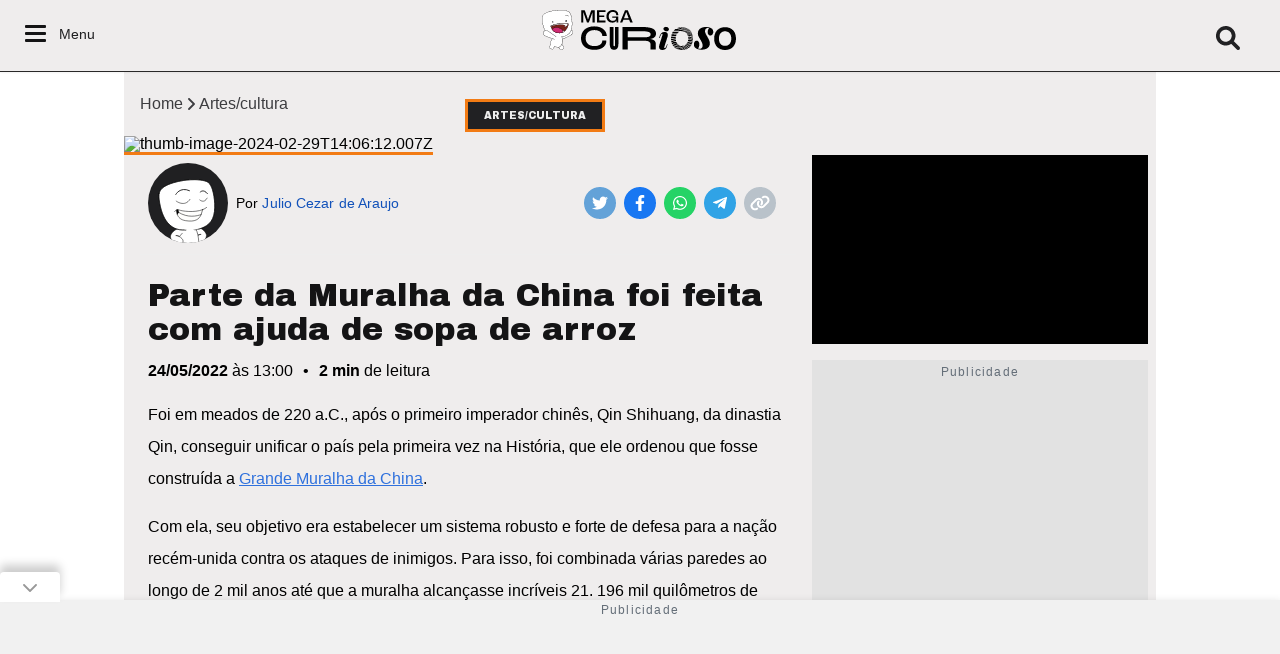

--- FILE ---
content_type: text/html; charset=utf-8
request_url: https://www.megacurioso.com.br/artes-cultura/121991-parte-da-muralha-da-china-foi-feita-com-ajuda-de-sopa-de-arroz.htm
body_size: 126351
content:
<!DOCTYPE html><html lang="pt-BR"><head><meta charSet="utf-8"/><meta name="viewport" content="width=device-width, initial-scale=1"/><meta name="google-site-verification" content="bzxU5VG1rJ__BJmp1THMNaIG2heMXRqwBWLdsdhpT8U"/><link rel="preconnect" href="https://mega.ibxk.com.br"/><link rel="preconnect" href="https://webstories.megacurioso.com.br"/><link rel="preconnect" href="https://fonts.googleapis.com"/><link rel="preconnect" href="https://fonts.gstatic.com"/><style>
            .gb_stories_area {
              height: 180px;
            }
            @media (max-width: 800px) {
              .gb_stories_area {
                height: auto;
              }
            }
          </style><title>Parte da Muralha da China foi feita com ajuda de sopa de arroz - Mega Curioso</title><meta name="robots" content="index,follow,max-snippet:-1,max-image-preview:large,max-video-preview:-1"/><meta name="googlebot" content="index,follow,max-snippet:-1,max-image-preview:large,max-video-preview:-1"/><meta name="description" content="Inclusive, o trecho feito do produto é considerado o mais resistente da História"/><meta property="og:title" content="Parte da Muralha da China foi feita com ajuda de sopa de arroz - Mega Curioso"/><meta property="og:description" content="Inclusive, o trecho feito do produto é considerado o mais resistente da História"/><meta property="og:url" content="https://www.megacurioso.com.br/artes-cultura/121991-parte-da-muralha-da-china-foi-feita-com-ajuda-de-sopa-de-arroz.htm"/><meta property="og:image" content="https://mega.ibxk.com.br/2022/05/24/24141506012356.jpg?ims=1200x600"/><meta property="og:site_name" content="Mega Curioso"/><link rel="canonical" href="https://www.megacurioso.com.br/artes-cultura/121991-parte-da-muralha-da-china-foi-feita-com-ajuda-de-sopa-de-arroz.htm"/><meta name="twitter:title" content="Parte da Muralha da China foi feita com ajuda de sopa de arroz - Mega Curioso"/><meta name="twitter:description" content="Inclusive, o trecho feito do produto é considerado o mais resistente da História"/><meta name="twitter:image" content="https://mega.ibxk.com.br/2022/05/24/24141506012356.jpg?ims=1200x600"/><meta name="twitter:card" content="summary_large_image"/><meta name="twitter:site" content="@MegaCurioso"/><meta name="og:type" content="website"/><meta name="og:locale" content="pt_BR"/><script type="application/ld+json">{"@context":"https://schema.org","@type":"NewsArticle","datePublished":"2022-05-24T16:00:15.840Z","dateModified":"","headline":"Parte da Muralha da China foi feita com ajuda de sopa de arroz","image":"https://mega.ibxk.com.br//2022/05/24/24141506012356.jpg","articleBody":"Foi em meados de 220 a.C., após o primeiro imperador chinês, Qin Shihuang, da dinastia Qin, conseguir unificar o país pela primeira vez na História, que ele ordenou que fosse construída a Grande Muralha da China.Com ela, seu objetivo era estabelecer um sistema robusto e forte de defesa para a nação recém-unida contra os ataques de inimigos. Para isso, foi combinada várias paredes ao longo de 2 mil anos até que a muralha alcançasse incríveis 21. 196 mil quilômetros de extensão. O empreendimento custou a vida de um milhão de pessoas durante as obras, reunindo cerca de 3 milhões de homens na primeira etapa de construção, o que configurava, na época, 70% da população do país.Um dos trechos mais notórios da Muralha da China foi o de seu ano final, no século XVI, erguido durante a dinastia Ming, cobrindo uma área de cerca de 8 mil quilômetros, se tornando o mais bem preservado para sua idade. Acredita-se que muito disso seja atribuído a um componente incomum.A fortaleza milenar &nbsp; &nbsp; &nbsp; &nbsp; &nbsp; &nbsp; &nbsp; &nbsp; &nbsp; &nbsp; &nbsp;(Fonte: Vintage Everyday/Reprodução)O trecho da Muralha da China construído durante o período Ming (1368-1644) é um dos mais renomados e historicamente reconhecidos, grande parte devido à quantidade de detalhes e ornamentos intricados sob porcelanas, cerâmicas e outras peças colocadas por famosos artistas do período.Como muitos sabem, para construir uma parede, são necessários tijolos e cimento. Nada ficaria em pé, principalmente uma muralha como a da China, sem algo sólido, como tijolos e pedras, tampouco sem estarem grudados com alguma massa específica.As civilizações antigas, como os romanos, usaram cal, cinzas vulcânicas moídas, pó de tijolo e lascas de cerâmica na mistura para obterem uma argamassa consistente o suficiente para segurar suas construções por mais tempo.(Fonte: The Jakarta Post/Reprodução)No entanto, uma vez que os chineses não tiveram acesso às cinzas, os trabalhadores recorrem ao que mais tinham ao seu dispor: arroz. Cientistas à frente do artigo Study of Sticky Rice-Lime Mortar Techonology for the Restoration of Historical Masonry Construction, escreveram que, após uma análise de microscopia eletrônica, chegaram à conclusão que o componente inorgânico presente na estrutura é o carbonato de cálcio, e o componente orgânico é a amilopectina, um derivado da sopa de arroz empapada adicionada ao cimento.O arroz, um produto que a China importou em quantidades que custaram US$ 1,72 bilhão apenas em 2020, tornando-se o maior importador desse alimento no mundo, foi a estratégia usada pelos trabalhadores da Muralha da China para fazer a construção sobreviver aos desastres naturais e ao tempo.O estudo também indicou que a amilopectina manteve sob controle o desenvolvimento do carbonato de cálcio, reduzindo os efeitos do desgaste na construção.","url":"https://www.megacurioso.com.br/artes-cultura/121991-parte-da-muralha-da-china-foi-feita-com-ajuda-de-sopa-de-arroz.htm","mainEntityOfPage":{"@type":"WebPage","id":"https://www.megacurioso.com.br/artes-cultura/121991-parte-da-muralha-da-china-foi-feita-com-ajuda-de-sopa-de-arroz.htm"},"author":{"@type":"Person","name":"Julio Cezar de Araujo || ''"},"publisher":{"@type":"Organization","name":"Mega Curioso","url":"http://www.megacurioso.com.br","logo":{"@type":"ImageObject","url":"https://obj.ibxk.com.br/layout/megacurioso/logo.png","name":"Mega Curioso"}},"citation":[{"@type":"CreativeWork","headline":"Como a tecnologia pode ajudar na escolha da profissão","dateCreated":"2026-01-23T14:10:07.353Z","image":"https://mega.ibxk.com.br/2026/01/23/Getty_Images_1168012482_c804737440.jpg","url":"https://www.megacurioso.com.br/educacao/como-a-tecnologia-pode-ajudar-na-escolha-da-profissao"},{"@type":"CreativeWork","headline":"Como a Tecnologia Está Transformando Nossas Curiosidades Diárias ","dateCreated":"2025-12-23T13:38:08.173Z","image":"https://mega.ibxk.com.br/2025/12/23/Captura_de_tela_2025_12_23_103607_af4b812230.png","url":"https://www.megacurioso.com.br/estilo-de-vida/como-a-tecnologia-esta-transformando-nossas-curiosidades-diarias"},{"@type":"CreativeWork","headline":"O Que É a Loteria Instantânea Online? ","dateCreated":"2025-10-30T18:23:48.668Z","image":"https://mega.ibxk.com.br/2025/10/30/happy_asian_girl_reading_mobile_phone_celebrating_korean_woman_bed_looking_smartphone_743ec483e3.jpg","url":"https://www.megacurioso.com.br/estilo-de-vida/o-que-e-a-loteria-instantanea-online"},{"@type":"CreativeWork","headline":"Apofenia e apostas esportivas: por que os jogadores veem padrões que não estão ali?","dateCreated":"2025-10-21T19:21:25.814Z","image":"https://mega.ibxk.com.br/2025/10/21/pexels_olly_3779432_e0d423fd01.jpg","url":"https://www.megacurioso.com.br/esportes/apofenia-e-apostas-esportivas-por-que-os-jogadores-veem-padroes-que-nao-estao-ali"},{"@type":"CreativeWork","headline":"TCL 60 NXTPAPER chega ao Brasil com tela que imita papel e câmera de 108 MP ","dateCreated":"2025-08-28T16:13:32.859Z","image":"https://mega.ibxk.com.br/2025/08/28/28131109633630.png","url":"https://www.megacurioso.com.br/produto/tcl-60-nxtpaper-chega-ao-brasil-com-tela-que-imita-papel-e-camera-de-108-mp"},{"@type":"CreativeWork","headline":"Para onde vai a civilização humana? Salto evolutivo ou colapso autoritário?","dateCreated":"2025-01-28T20:00:38.331Z","image":"https://mega.ibxk.com.br/2025/01/28/28170036934649.png","url":"https://www.megacurioso.com.br/estilo-de-vida/para-onde-vai-a-civilizacao-humana-salto-evolutivo-ou-colapso-autoritario"}]}</script><link rel="preload" as="image" href="https://mega.ibxk.com.br/2022/05/24/24141455137355.jpg?ims=1232x490"/><meta name="next-head-count" content="27"/><meta http-equiv="Content-Language" content="pt-br"/><link rel="shortcut icon" href="https://obj.ibxk.com.br/layout/megacurioso/favicon.ico?v=2021"/><link rel="dns-prefetch" href="https://www.googletagmanager.com"/><link rel="dns-prefetch" href="https://www.googletagservices.com"/><link rel="dns-prefetch" href="https://sc.r7.com"/><link rel="dns-prefetch" href="https://adv.r7.com"/><link rel="dns-prefetch" href="https://securepubads.g.doubleclick.net"/><link rel="dns-prefetch" href="https://sb.scorecardresearch.com"/><link rel="dns-prefetch" href="https://usr.navdmp.com"/><link rel="dns-prefetch" href="https://d.t.tailtarget.com"/><link rel="dns-prefetch" href="https://tag.goadopt.io"/><link rel="dns-prefetch" href="https://v3.denakop.com"/><link rel="dns-prefetch" href="https://tpc.googlesyndication.com"/><link rel="dns-prefetch" href="https://adservice.google.com.br"/><link rel="dns-prefetch" href="https://pagead2.googlesyndication.com"/><script src="https://securepubads.g.doubleclick.net/tag/js/gpt.js" async=""></script><script async="" id="ebx" src="//applets.ebxcdn.com/ebx.js"></script><meta name="google-signin-client_id" content="751803164508-rpnvktbdbog3j4503ode14edmbs04uia.apps.googleusercontent.com"/><meta name="AUTHOR" content="Mega Curioso"/><meta name="COPYRIGHT" content="Copyright (c) Grupo NZN"/><meta name="RATING" content="GENERAL"/><meta name="adopt-website-id" content="c978d44f-07b1-42d1-8fdb-891dc9b5e3bc"/><link rel="preconnect" href="https://fonts.gstatic.com" crossorigin /><script id="navegg" type="text/javascript" data-nscript="beforeInteractive">
                (function(n, v, g) {
                  o = 'Navegg';
                  if (!n[o]) {
                    a = v.createElement('script');
                    a.src = g;
                    b = document.getElementsByTagName('script')[0];
                    b.parentNode.insertBefore(a, b);
                    n[o] = n[o] || function(parms) {
                      n[o].q = n[o].q || [];
                      n[o].q.push([this, parms])
                    };
                  }
                })
                (window, document, 'https://tag.navdmp.com/universal.min.js');
                window.naveggReady = window.naveggReady || [];
                window.nvg23902 = new Navegg({
                  acc: 23902
                });
              </script><script id="mgid-init-queue" data-nscript="beforeInteractive">
              window._mgq = window._mgq || [];
              window._mgq.push(['_mgc.load']);
            </script><link rel="preload" href="/_next/static/css/c37b685c34f6f692.css" as="style"/><link rel="stylesheet" href="/_next/static/css/c37b685c34f6f692.css" data-n-g=""/><link rel="preload" href="/_next/static/css/117018c87c9c632d.css" as="style"/><link rel="stylesheet" href="/_next/static/css/117018c87c9c632d.css"/><link rel="preload" href="/_next/static/css/b2d8810a534605f1.css" as="style"/><link rel="stylesheet" href="/_next/static/css/b2d8810a534605f1.css"/><link rel="preload" href="/_next/static/css/24c0f9b8b8801a40.css" as="style"/><link rel="stylesheet" href="/_next/static/css/24c0f9b8b8801a40.css"/><link rel="preload" href="/_next/static/css/c0d8185ce42c5952.css" as="style"/><link rel="stylesheet" href="/_next/static/css/c0d8185ce42c5952.css"/><link rel="preload" href="/_next/static/css/0ab284bdd2aff1bc.css" as="style"/><link rel="stylesheet" href="/_next/static/css/0ab284bdd2aff1bc.css"/><link rel="preload" href="/_next/static/css/5e49e8060bbaa36d.css" as="style"/><link rel="stylesheet" href="/_next/static/css/5e49e8060bbaa36d.css"/><link rel="preload" href="/_next/static/css/3396343a233e07b4.css" as="style"/><link rel="stylesheet" href="/_next/static/css/3396343a233e07b4.css"/><link rel="preload" href="/_next/static/css/89aee9f0ddd50592.css" as="style"/><link rel="stylesheet" href="/_next/static/css/89aee9f0ddd50592.css"/><link rel="preload" href="/_next/static/css/cf9d5c64b2797cdf.css" as="style"/><link rel="stylesheet" href="/_next/static/css/cf9d5c64b2797cdf.css"/><noscript data-n-css=""></noscript><script defer="" nomodule="" src="/_next/static/chunks/polyfills-c67a75d1b6f99dc8.js"></script><script id="uoltm" src="https://tm.jsuol.com.br/uoltm.js?id=occenl" defer="" data-nscript="beforeInteractive"></script><script defer="" src="/_next/static/chunks/121.d05996a34457ec0d.js"></script><script defer="" src="/_next/static/chunks/675-e1184906d4cbad42.js"></script><script defer="" src="/_next/static/chunks/864-b51a17659025fabf.js"></script><script defer="" src="/_next/static/chunks/543-680cc70c1d467351.js"></script><script defer="" src="/_next/static/chunks/141.350cdd85d032c245.js"></script><script defer="" src="/_next/static/chunks/796.ab1c5bf358a7804c.js"></script><script defer="" src="/_next/static/chunks/18-e763e578300ed98c.js"></script><script defer="" src="/_next/static/chunks/487.974f83b1cb62f69b.js"></script><script defer="" src="/_next/static/chunks/794.8d61ac46864595a5.js"></script><script defer="" src="/_next/static/chunks/808.3bbfa82af56ffecd.js"></script><script defer="" src="/_next/static/chunks/281.afa4eb8888395ecd.js"></script><script defer="" src="/_next/static/chunks/180.77cd34262506d478.js"></script><script defer="" src="/_next/static/chunks/502.8e51d340f2678381.js"></script><script defer="" src="/_next/static/chunks/618.7cc5d8f4c052d84e.js"></script><script defer="" src="/_next/static/chunks/550.3abb40d8fe477bc7.js"></script><script src="/_next/static/chunks/webpack-8d034baad0be6d1f.js" defer=""></script><script src="/_next/static/chunks/main-a716eedcc3d88bf0.js" defer=""></script><script src="/_next/static/chunks/pages/_app-6e49e38800c3f0fd.js" defer=""></script><script src="/_next/static/chunks/pages/%5Bcategory%5D/%5Bslug%5D-d98ac51e530afb53.js" defer=""></script><script src="/_next/static/iAB5UTCaxoE24WHpBbcYK/_buildManifest.js" defer=""></script><script src="/_next/static/iAB5UTCaxoE24WHpBbcYK/_ssgManifest.js" defer=""></script><style data-href="https://fonts.googleapis.com/css2?family=Source+Sans+3:wght@400;500;700&display=swap">@font-face{font-family:'Source Sans 3';font-style:normal;font-weight:400;font-display:swap;src:url(https://fonts.gstatic.com/l/font?kit=nwpBtKy2OAdR1K-IwhWudF-R9QMylBJAV3Bo8Ky461EO&skey=1497ac707ba83cff&v=v19) format('woff')}@font-face{font-family:'Source Sans 3';font-style:normal;font-weight:500;font-display:swap;src:url(https://fonts.gstatic.com/l/font?kit=nwpBtKy2OAdR1K-IwhWudF-R9QMylBJAV3Bo8KyK61EO&skey=1497ac707ba83cff&v=v19) format('woff')}@font-face{font-family:'Source Sans 3';font-style:normal;font-weight:700;font-display:swap;src:url(https://fonts.gstatic.com/l/font?kit=nwpBtKy2OAdR1K-IwhWudF-R9QMylBJAV3Bo8Kxf7FEO&skey=1497ac707ba83cff&v=v19) format('woff')}@font-face{font-family:'Source Sans 3';font-style:normal;font-weight:400;font-display:swap;src:url(https://fonts.gstatic.com/s/sourcesans3/v19/nwpStKy2OAdR1K-IwhWudF-R3wIaZejf5HdF8Q.woff2) format('woff2');unicode-range:U+0460-052F,U+1C80-1C8A,U+20B4,U+2DE0-2DFF,U+A640-A69F,U+FE2E-FE2F}@font-face{font-family:'Source Sans 3';font-style:normal;font-weight:400;font-display:swap;src:url(https://fonts.gstatic.com/s/sourcesans3/v19/nwpStKy2OAdR1K-IwhWudF-R3wsaZejf5HdF8Q.woff2) format('woff2');unicode-range:U+0301,U+0400-045F,U+0490-0491,U+04B0-04B1,U+2116}@font-face{font-family:'Source Sans 3';font-style:normal;font-weight:400;font-display:swap;src:url(https://fonts.gstatic.com/s/sourcesans3/v19/nwpStKy2OAdR1K-IwhWudF-R3wMaZejf5HdF8Q.woff2) format('woff2');unicode-range:U+1F00-1FFF}@font-face{font-family:'Source Sans 3';font-style:normal;font-weight:400;font-display:swap;src:url(https://fonts.gstatic.com/s/sourcesans3/v19/nwpStKy2OAdR1K-IwhWudF-R3wwaZejf5HdF8Q.woff2) format('woff2');unicode-range:U+0370-0377,U+037A-037F,U+0384-038A,U+038C,U+038E-03A1,U+03A3-03FF}@font-face{font-family:'Source Sans 3';font-style:normal;font-weight:400;font-display:swap;src:url(https://fonts.gstatic.com/s/sourcesans3/v19/nwpStKy2OAdR1K-IwhWudF-R3wAaZejf5HdF8Q.woff2) format('woff2');unicode-range:U+0102-0103,U+0110-0111,U+0128-0129,U+0168-0169,U+01A0-01A1,U+01AF-01B0,U+0300-0301,U+0303-0304,U+0308-0309,U+0323,U+0329,U+1EA0-1EF9,U+20AB}@font-face{font-family:'Source Sans 3';font-style:normal;font-weight:400;font-display:swap;src:url(https://fonts.gstatic.com/s/sourcesans3/v19/nwpStKy2OAdR1K-IwhWudF-R3wEaZejf5HdF8Q.woff2) format('woff2');unicode-range:U+0100-02BA,U+02BD-02C5,U+02C7-02CC,U+02CE-02D7,U+02DD-02FF,U+0304,U+0308,U+0329,U+1D00-1DBF,U+1E00-1E9F,U+1EF2-1EFF,U+2020,U+20A0-20AB,U+20AD-20C0,U+2113,U+2C60-2C7F,U+A720-A7FF}@font-face{font-family:'Source Sans 3';font-style:normal;font-weight:400;font-display:swap;src:url(https://fonts.gstatic.com/s/sourcesans3/v19/nwpStKy2OAdR1K-IwhWudF-R3w8aZejf5Hc.woff2) format('woff2');unicode-range:U+0000-00FF,U+0131,U+0152-0153,U+02BB-02BC,U+02C6,U+02DA,U+02DC,U+0304,U+0308,U+0329,U+2000-206F,U+20AC,U+2122,U+2191,U+2193,U+2212,U+2215,U+FEFF,U+FFFD}@font-face{font-family:'Source Sans 3';font-style:normal;font-weight:500;font-display:swap;src:url(https://fonts.gstatic.com/s/sourcesans3/v19/nwpStKy2OAdR1K-IwhWudF-R3wIaZejf5HdF8Q.woff2) format('woff2');unicode-range:U+0460-052F,U+1C80-1C8A,U+20B4,U+2DE0-2DFF,U+A640-A69F,U+FE2E-FE2F}@font-face{font-family:'Source Sans 3';font-style:normal;font-weight:500;font-display:swap;src:url(https://fonts.gstatic.com/s/sourcesans3/v19/nwpStKy2OAdR1K-IwhWudF-R3wsaZejf5HdF8Q.woff2) format('woff2');unicode-range:U+0301,U+0400-045F,U+0490-0491,U+04B0-04B1,U+2116}@font-face{font-family:'Source Sans 3';font-style:normal;font-weight:500;font-display:swap;src:url(https://fonts.gstatic.com/s/sourcesans3/v19/nwpStKy2OAdR1K-IwhWudF-R3wMaZejf5HdF8Q.woff2) format('woff2');unicode-range:U+1F00-1FFF}@font-face{font-family:'Source Sans 3';font-style:normal;font-weight:500;font-display:swap;src:url(https://fonts.gstatic.com/s/sourcesans3/v19/nwpStKy2OAdR1K-IwhWudF-R3wwaZejf5HdF8Q.woff2) format('woff2');unicode-range:U+0370-0377,U+037A-037F,U+0384-038A,U+038C,U+038E-03A1,U+03A3-03FF}@font-face{font-family:'Source Sans 3';font-style:normal;font-weight:500;font-display:swap;src:url(https://fonts.gstatic.com/s/sourcesans3/v19/nwpStKy2OAdR1K-IwhWudF-R3wAaZejf5HdF8Q.woff2) format('woff2');unicode-range:U+0102-0103,U+0110-0111,U+0128-0129,U+0168-0169,U+01A0-01A1,U+01AF-01B0,U+0300-0301,U+0303-0304,U+0308-0309,U+0323,U+0329,U+1EA0-1EF9,U+20AB}@font-face{font-family:'Source Sans 3';font-style:normal;font-weight:500;font-display:swap;src:url(https://fonts.gstatic.com/s/sourcesans3/v19/nwpStKy2OAdR1K-IwhWudF-R3wEaZejf5HdF8Q.woff2) format('woff2');unicode-range:U+0100-02BA,U+02BD-02C5,U+02C7-02CC,U+02CE-02D7,U+02DD-02FF,U+0304,U+0308,U+0329,U+1D00-1DBF,U+1E00-1E9F,U+1EF2-1EFF,U+2020,U+20A0-20AB,U+20AD-20C0,U+2113,U+2C60-2C7F,U+A720-A7FF}@font-face{font-family:'Source Sans 3';font-style:normal;font-weight:500;font-display:swap;src:url(https://fonts.gstatic.com/s/sourcesans3/v19/nwpStKy2OAdR1K-IwhWudF-R3w8aZejf5Hc.woff2) format('woff2');unicode-range:U+0000-00FF,U+0131,U+0152-0153,U+02BB-02BC,U+02C6,U+02DA,U+02DC,U+0304,U+0308,U+0329,U+2000-206F,U+20AC,U+2122,U+2191,U+2193,U+2212,U+2215,U+FEFF,U+FFFD}@font-face{font-family:'Source Sans 3';font-style:normal;font-weight:700;font-display:swap;src:url(https://fonts.gstatic.com/s/sourcesans3/v19/nwpStKy2OAdR1K-IwhWudF-R3wIaZejf5HdF8Q.woff2) format('woff2');unicode-range:U+0460-052F,U+1C80-1C8A,U+20B4,U+2DE0-2DFF,U+A640-A69F,U+FE2E-FE2F}@font-face{font-family:'Source Sans 3';font-style:normal;font-weight:700;font-display:swap;src:url(https://fonts.gstatic.com/s/sourcesans3/v19/nwpStKy2OAdR1K-IwhWudF-R3wsaZejf5HdF8Q.woff2) format('woff2');unicode-range:U+0301,U+0400-045F,U+0490-0491,U+04B0-04B1,U+2116}@font-face{font-family:'Source Sans 3';font-style:normal;font-weight:700;font-display:swap;src:url(https://fonts.gstatic.com/s/sourcesans3/v19/nwpStKy2OAdR1K-IwhWudF-R3wMaZejf5HdF8Q.woff2) format('woff2');unicode-range:U+1F00-1FFF}@font-face{font-family:'Source Sans 3';font-style:normal;font-weight:700;font-display:swap;src:url(https://fonts.gstatic.com/s/sourcesans3/v19/nwpStKy2OAdR1K-IwhWudF-R3wwaZejf5HdF8Q.woff2) format('woff2');unicode-range:U+0370-0377,U+037A-037F,U+0384-038A,U+038C,U+038E-03A1,U+03A3-03FF}@font-face{font-family:'Source Sans 3';font-style:normal;font-weight:700;font-display:swap;src:url(https://fonts.gstatic.com/s/sourcesans3/v19/nwpStKy2OAdR1K-IwhWudF-R3wAaZejf5HdF8Q.woff2) format('woff2');unicode-range:U+0102-0103,U+0110-0111,U+0128-0129,U+0168-0169,U+01A0-01A1,U+01AF-01B0,U+0300-0301,U+0303-0304,U+0308-0309,U+0323,U+0329,U+1EA0-1EF9,U+20AB}@font-face{font-family:'Source Sans 3';font-style:normal;font-weight:700;font-display:swap;src:url(https://fonts.gstatic.com/s/sourcesans3/v19/nwpStKy2OAdR1K-IwhWudF-R3wEaZejf5HdF8Q.woff2) format('woff2');unicode-range:U+0100-02BA,U+02BD-02C5,U+02C7-02CC,U+02CE-02D7,U+02DD-02FF,U+0304,U+0308,U+0329,U+1D00-1DBF,U+1E00-1E9F,U+1EF2-1EFF,U+2020,U+20A0-20AB,U+20AD-20C0,U+2113,U+2C60-2C7F,U+A720-A7FF}@font-face{font-family:'Source Sans 3';font-style:normal;font-weight:700;font-display:swap;src:url(https://fonts.gstatic.com/s/sourcesans3/v19/nwpStKy2OAdR1K-IwhWudF-R3w8aZejf5Hc.woff2) format('woff2');unicode-range:U+0000-00FF,U+0131,U+0152-0153,U+02BB-02BC,U+02C6,U+02DA,U+02DC,U+0304,U+0308,U+0329,U+2000-206F,U+20AC,U+2122,U+2191,U+2193,U+2212,U+2215,U+FEFF,U+FFFD}</style><style data-href="https://fonts.googleapis.com/css2?family=Archivo+Black&display=swap">@font-face{font-family:'Archivo Black';font-style:normal;font-weight:400;font-display:swap;src:url(https://fonts.gstatic.com/l/font?kit=HTxqL289NzCGg4MzN6KJ7eW6OYg&skey=f0fab067ca5e2347&v=v23) format('woff')}@font-face{font-family:'Archivo Black';font-style:normal;font-weight:400;font-display:swap;src:url(https://fonts.gstatic.com/s/archivoblack/v23/HTxqL289NzCGg4MzN6KJ7eW6CYKF_jzx13HOvQ.woff2) format('woff2');unicode-range:U+0100-02BA,U+02BD-02C5,U+02C7-02CC,U+02CE-02D7,U+02DD-02FF,U+0304,U+0308,U+0329,U+1D00-1DBF,U+1E00-1E9F,U+1EF2-1EFF,U+2020,U+20A0-20AB,U+20AD-20C0,U+2113,U+2C60-2C7F,U+A720-A7FF}@font-face{font-family:'Archivo Black';font-style:normal;font-weight:400;font-display:swap;src:url(https://fonts.gstatic.com/s/archivoblack/v23/HTxqL289NzCGg4MzN6KJ7eW6CYyF_jzx13E.woff2) format('woff2');unicode-range:U+0000-00FF,U+0131,U+0152-0153,U+02BB-02BC,U+02C6,U+02DA,U+02DC,U+0304,U+0308,U+0329,U+2000-206F,U+20AC,U+2122,U+2191,U+2193,U+2212,U+2215,U+FEFF,U+FFFD}</style></head><body><noscript><iframe src="https://www.googletagmanager.com/ns.html?id=GTM-5L32PDBW" height="0" width="0" style="display:none;visibility:hidden"></iframe></noscript><div id="__next"><section class="content-area "><div class="wrapper"><div class="styles_header_area__wO2RD gb_header_area"><a href="/" aria-label="Mega Curioso" title="Mega Curioso, as curiosidades mais interessantes estão aqui" class="styles_header_logo__z7jBP"><svg width="196" height="40" viewBox="0 0 196 40" fill="none" xmlns="http://www.w3.org/2000/svg"><desc>Mega Curioso, as curiosidades mais interessantes estão aqui</desc><path d="M52.12 16.34C43.485 16.34 39 21.647 39 28.16c0 5.73 3.414 11.684 13.321 11.684 8.702 0 12.206-4.79 12.05-9.066v-.246H60.22v.067c.223 2.866-2.41 5.484-7.81 5.484-6.292 0-8.791-3.872-8.791-7.923 0-4.656 3.035-8.081 8.724-8.081 5.757 0 7.989 3.2 7.877 5.596v.336h4.53v-.627c-.357-3.694-3.459-9.043-12.63-9.043ZM183.055 17.169c-6.627 0-10.911 4.387-10.911 11.46 0 7.028 4.262 11.371 10.911 11.371 6.672 0 10.934-4.343 10.934-11.371.022-7.073-4.262-11.46-10.934-11.46Zm0 18.712c-3.838 0-6.158-2.775-6.158-7.252 0-4.521 2.32-7.342 6.158-7.342 3.838 0 6.203 2.82 6.203 7.342 0 4.477-2.365 7.252-6.203 7.252ZM167.547 17.481c-1.093-.29-2.209-.425-3.369-.447-2.767-.023-4.842.56-6.225 1.746-1.384 1.186-2.076 2.686-2.098 4.454 0 1.164.223 2.216.714 3.178a50.537 50.537 0 0 0 1.718 3.067 24.347 24.347 0 0 1 1.718 3.246c.424 1.03.648 2.014.648 2.954 0 .963-.291 1.746-.871 2.306-.58.56-1.294.85-2.142.828-.268 0-.535-.022-.758-.067a2.5 2.5 0 0 1-.692-.224c.201-.403.446-.985.736-1.746.29-.739.446-1.567.446-2.44 0-1.096-.223-1.992-.714-2.663-.49-.672-1.138-1.008-1.941-1.008-.848 0-1.539.358-2.053 1.052-.513.717-.781 1.59-.781 2.62-.022 1.365.335 2.417 1.071 3.2.737.784 1.674 1.343 2.857 1.657 1.182.335 2.409.492 3.704.514 1.829.023 3.347-.246 4.596-.805 1.227-.56 2.164-1.299 2.789-2.239s.96-1.97.96-3.111c0-.94-.179-1.903-.536-2.888-.357-.985-1.004-2.26-1.896-3.805-.581-1.007-1.116-1.97-1.652-2.887-.535-.918-.781-1.858-.736-2.798.045-1.052.29-1.858.781-2.395.491-.56 1.227-.829 2.187-.806.468 0 .803.067 1.026.179-.312.336-.602.85-.915 1.522-.29.694-.446 1.477-.446 2.373 0 1.03.223 1.858.692 2.529.468.65 1.115.985 1.941.985.959 0 1.696-.38 2.209-1.187.513-.805.759-1.634.759-2.484.022-1.276-.335-2.26-1.027-2.932-.714-.694-1.606-1.187-2.7-1.478ZM73.028 33.621c0 1.836 0 2.597-.759 2.597-.758 0-.758-.761-.758-2.597V16.945H67.74v16.408c0 5.17 1.629 6.379 4.35 6.379 2.678 0 4.33-1.209 4.33-6.38v-16.43h-3.392v16.7ZM113.995 23.592c0-3.962-3.302-6.558-13.053-6.558H80.458v22.473h5.31v-8.752h16.49c5.579 0 6.293 1.992 6.293 4.186v4.566h5.31V34.83c0-2.776-.758-5.216-5.69-5.797v-.068c4.485-.626 5.824-2.842 5.824-5.372Zm-12.272 3.738H85.746v-6.088h14.906c6.002 0 7.988 1.186 7.988 3.134 0 2.104-2.12 2.954-6.917 2.954ZM138.473 35.725a5.402 5.402 0 0 1-2.477-1.231c-2.142-.224-4.373-1.075-6.426-1.992.134.492.29.94.491 1.387 2.722 1.209 5.734 2.283 8.412 1.836ZM133.832 29.613c-1.607-.223-3.236-.649-4.775-1.119v.135c0 .402.022.805.044 1.208 1.607.582 3.325 1.164 5.021 1.455a10.062 10.062 0 0 1-.29-1.679ZM143.56 37.94c-.914 1.008-1.941 1.657-3.057 2.038.714-.023 1.384-.09 2.031-.224a8.602 8.602 0 0 0 1.116-.94c1.673-1.702 2.878-3.246 5.333-3.201.2-.314.401-.627.557-.963-3.012-.403-4.172 1.299-5.98 3.29Z" fill="#000"></path><path d="M135.661 34.09c-.691-.626-.937-1.052-1.294-2.014-1.763-.313-3.548-.94-5.177-1.59.067.538.157 1.075.268 1.59 1.674.873 3.526 1.612 5.445 1.925.267.022.513.045.758.09ZM143.382 36.575c-2.298 2.798-5.489 2.977-8.68 2.283 1.272.627 2.745.985 4.351 1.097 1.651-.246 3.169-.962 4.463-2.44 1.852-2.104 2.99-3.872 6.27-3.312.134-.291.268-.605.379-.918-3.815-.918-4.909.985-6.783 3.29ZM134.657 24.465c-1.628 0-3.302-.112-4.931-.268-.156.492-.29 1.007-.401 1.544 1.539.269 3.123.493 4.685.56.157-.694.38-1.298.647-1.836ZM146.305 18.914a8.857 8.857 0 0 0-1.651-.85 65.634 65.634 0 0 1-1.83-.358 12.295 12.295 0 0 1-1.651-.47c-.335-.023-.669-.045-1.004-.045.803.492 1.763.85 3.124 1.141 1.004.224 2.008.403 3.012.582ZM148.135 20.503c-1.362-.335-2.254-.514-3.526-.94a11.137 11.137 0 0 0-.803-.246c-1.54-.425-3.303-1.12-4.597-2.082-.357.023-.691.045-1.026.09 3.191 1.88 6.85 3.111 10.643 4.074a5.635 5.635 0 0 0-.691-.896ZM148.849 27.107c-1.183-.358-2.075-.47-2.834-.38.067.313.112.648.134 1.006.781-.134 1.763-.044 3.057.359.558.179 1.138.38 1.718.626v-.067c0-.268-.022-.515-.022-.783-.714-.291-1.384-.56-2.053-.761ZM143.248 39.597c.58-.156 1.138-.336 1.674-.582.825-.716 1.606-1.32 2.588-1.656a9.19 9.19 0 0 0 1.183-1.276c-2.165.134-3.37 1.567-4.954 3.111-.179.157-.335.269-.491.403ZM133.787 28.63c0-.538.045-1.053.09-1.523-1.562-.112-3.147-.38-4.664-.694-.067.47-.112.94-.134 1.433 1.517.425 3.124.806 4.708.985v-.202Z" fill="#000"></path><path d="M143.65 19.049c.156.044.312.09.401.112 1.183.29 2.544.671 3.682.917-.268-.268-.58-.514-.87-.76a86.025 86.025 0 0 1-3.302-.672c-1.629-.358-2.79-.806-3.794-1.455-.089 0-.201 0-.29.022 1.451 1.007 2.053 1.164 3.258 1.567.29.09.602.18.915.269ZM145.234 24.331c1.763.067 3.548.47 5.333 1.075-.045-.224-.089-.448-.156-.672-1.897-.627-3.816-1.119-5.735-1.253.201.268.379.56.558.85ZM145.769 25.72c1.607-.023 3.303.358 4.999.94-.045-.291-.09-.605-.134-.895-1.741-.582-3.503-.985-5.199-1.008.134.314.245.627.334.963ZM144.274 23.033c2.009.201 4.017.716 6.025 1.388-.067-.224-.134-.448-.223-.672-2.365-.76-4.753-1.41-7.163-1.746.513.269.96.605 1.361 1.03Z" fill="#000"></path><path d="M149.964 23.48a6.79 6.79 0 0 0-.312-.715c-3.726-1.052-7.43-2.105-11.134-3.134-1.518-.425-3.169-.65-4.865-.739a9.518 9.518 0 0 0-2.008 1.768c2.566 0 5.088.09 7.431.381 3.637.448 7.251 1.366 10.888 2.44ZM149.384 22.249c-.089-.18-.201-.336-.29-.515-4.016-1.052-7.966-2.35-11.424-4.23-.067-.045-.134-.068-.179-.09a10.61 10.61 0 0 0-2.588.828c1.116.157 2.231.38 3.369.694 3.548.963 7.297 2.149 11.112 3.313ZM145.904 26.19c0 .022.022.111.044.134a8.4 8.4 0 0 1 2.722.313c.737.201 1.451.515 2.187.828 0-.134-.022-.268-.045-.403-1.673-.56-3.324-.918-4.908-.873ZM135.215 23.548a5.223 5.223 0 0 1 2.343-1.813c-2.209 0-4.418-.023-6.649-.067a9.728 9.728 0 0 0-.893 1.723c1.741.135 3.481.202 5.199.157ZM145.502 32.3c-.514 1.208-1.295 2.126-2.321 2.753-.022.022-.022.044-.045.067-2.945 3.895-7.251 3.178-11.268 1.678a9.542 9.542 0 0 0 1.941 1.612c3.481.918 7.007.873 9.506-2.26 1.897-2.396 2.945-4.365 6.984-3.269.089-.29.179-.604.245-.918-.133-.044-.245-.089-.379-.111-2.298-.694-3.615-.38-4.663.447Z" fill="#000"></path><path d="M142.311 35.456a6.64 6.64 0 0 1-2.365.426h-.023c-2.9 1.186-6.404.044-9.594-1.321a8.16 8.16 0 0 0 .915 1.477c3.86 1.545 8.055 2.507 11.067-.582ZM146.149 28.249c0 .134.022.246.022.38 0 .269 0 .537-.022.806.848-.268 1.941-.246 3.503.246.402.112.781.269 1.182.426.023-.314.045-.627.045-.963-.513-.201-1.026-.403-1.54-.56-1.361-.425-2.387-.514-3.19-.335ZM146.082 30.062a9.563 9.563 0 0 1-.29 1.432c.982-.604 2.231-.783 4.262-.179.2.067.401.134.58.18.067-.314.111-.628.156-.94-.335-.113-.669-.247-1.004-.337-1.674-.514-2.812-.492-3.704-.156ZM125.598 26.591c.223-.694.313-1.41.223-2.104v-.022a2.963 2.963 0 0 0-.87-1.768c-.513-.493-1.294-.717-2.343-.717-.178 0-.334 0-.491.023-.892.067-1.651.313-2.342.76-.804.515-1.428 1.388-1.83 2.62l-.87 2.574h.602l.714-2.015c.29-.783.58-1.343.848-1.634.268-.29.558-.448.87-.448.134 0 .223.023.29.112.134.112.179.314.134.627a2.99 2.99 0 0 1-.156.65l-2.878 9.087c-.402 1.276-.536 2.328-.402 3.179.134.85.469 1.477 1.049 1.88.58.403 1.316.604 2.253.604.826 0 1.674-.224 2.522-.671.848-.448 1.495-1.343 1.963-2.731l.781-2.395h-.602l-.67 1.835c-.334.918-.647 1.5-.937 1.724-.29.224-.535.358-.714.358-.201 0-.357-.09-.468-.291-.112-.179-.067-.56.089-1.097l3.235-10.14ZM122.965 16.99c-.937.224-1.651 1.096-1.517 2.126.401 2.753 5.801 2.977 5.467-.067-.38-1.813-2.053-2.485-3.95-2.06ZM41.187 1.925h.044l3.749 10.52h1.852l3.748-10.52h.023l-.045 10.52h2.231V.156h-3.48l-3.303 9.29h-.022l-3.28-9.29h-3.57v12.289h2.097l-.044-10.52ZM63.612 10.587h-6.315V7.006h4.864V5.55h-4.864V2.037h6.136V.157h-8.367v12.288h8.546v-1.858ZM74.523 10.252c0 .85-.045 1.723-.09 2.193h1.853V6.402h-5.958v1.41h3.793v.291c0 1.656-1.45 2.798-3.414 2.798-2.209 0-4.016-1.701-4.016-4.432 0-2.843 1.74-4.611 4.105-4.611 1.875 0 3.37.985 3.37 2.73 0 .157 0 .381-.022.605h1.985c.023-.224.045-.515.045-.739 0-2.798-2.32-4.454-5.422-4.454-3.615 0-6.337 2.53-6.337 6.469 0 3.85 2.588 6.2 6.091 6.2 2.254-.045 3.638-1.007 4.017-2.417ZM87.13 9.692l1.026 2.753h2.589L85.769.156h-2.722l-4.999 12.289h2.299l1.048-2.753h5.735Zm-2.856-7.633h.044l2.276 6.133h-4.596l2.276-6.133Z" fill="#000"></path><path d="m19.85 34.328 1.78 2.467a1.362 1.362 0 0 1-.078 1.7 4.97 4.97 0 0 1-1.846 1.272 1.402 1.402 0 0 1-1.681-.477c-.523-.752-1.24-1.842-1.475-2.591-.387-1.228.419-3.983 3.3-2.371Z" fill="#fff"></path><path d="M19.165 40a1.546 1.546 0 0 1-1.252-.645c-.55-.778-1.253-1.868-1.49-2.617-.262-.798-.02-2.058.731-2.662.474-.378 1.336-.663 2.764.135.017.009.031.021.042.037l1.78 2.459a1.491 1.491 0 0 1-.086 1.865 5.118 5.118 0 0 1-1.896 1.296c-.186.084-.388.13-.593.132Zm-.9-6.03a1.473 1.473 0 0 0-.94.316c-.725.583-.84 1.752-.644 2.371.227.716.918 1.78 1.456 2.545a1.265 1.265 0 0 0 1.514.443 4.86 4.86 0 0 0 1.788-1.249 1.232 1.232 0 0 0 .071-1.534l-1.762-2.433a3.173 3.173 0 0 0-1.483-.459Z" fill="#000"></path><path d="m18.302 26.803 6.96-5.833s3.04-2.757 5.049-.085c2.008 2.671-2.092 4.643-2.092 4.643s-6.536 3.369-8.189 3.703" fill="#fff"></path><path d="M20.035 29.366a.134.134 0 0 1-.131-.16.134.134 0 0 1 .105-.107c1.613-.332 8.087-3.657 8.153-3.69.023 0 2.138-1.037 2.512-2.576a2.165 2.165 0 0 0-.47-1.868 2.525 2.525 0 0 0-1.81-1.101c-1.53-.143-3.033 1.191-3.033 1.204l-6.97 5.836a.137.137 0 0 1-.182-.023.134.134 0 0 1 .007-.182l6.96-5.83c.06-.057 1.592-1.428 3.242-1.272a2.806 2.806 0 0 1 2.003 1.207 2.436 2.436 0 0 1 .523 2.094c-.406 1.65-2.565 2.708-2.657 2.752-.261.137-6.568 3.368-8.217 3.713l-.035.003Z" fill="#000"></path><path d="M13.65 25.538c-6.988 5.73-4.706 8.593-4.706 8.593l-1.516 2.506a1.265 1.265 0 0 0 .437 1.749 6.55 6.55 0 0 0 2.332.74c.285.044.577-.009.829-.15.251-.14.447-.362.557-.627l.813-1.95c.486.15 1.001.313 1.524.447 1.723.519 3.783.519 5.03-1.036 1.737-2.15 1.791-4.838 1.436-7.382a5.828 5.828 0 0 0-.588-1.74 3.19 3.19 0 0 0-.994-1.194 3.333 3.333 0 0 0-1.203-.7 4.151 4.151 0 0 0-3.95.744Z" fill="#fff"></path><path d="M10.385 39.285c-.07 0-.142-.005-.212-.016a6.774 6.774 0 0 1-2.379-.777 1.404 1.404 0 0 1-.473-1.925l1.472-2.434c-.144-.228-.5-.953-.24-2.179.407-1.93 2.091-4.122 5.02-6.52l.086.104-.087-.103a4.31 4.31 0 0 1 4.079-.777c.46.155.882.406 1.237.735.439.325.792.75 1.03 1.239.291.562.493 1.166.596 1.79.206 1.287.23 2.595.068 3.887a7.265 7.265 0 0 1-1.53 3.607c-.75.915-1.846 1.397-3.171 1.397a6.901 6.901 0 0 1-2.003-.321c-.455-.12-.9-.26-1.328-.386l-.081-.026-.766 1.834c-.108.258-.29.479-.525.634-.235.155-.51.237-.793.237ZM16.31 24.72a4.07 4.07 0 0 0-2.573.932c-6.798 5.582-4.706 8.378-4.685 8.406a.131.131 0 0 1 0 .15l-1.517 2.509a1.134 1.134 0 0 0 .387 1.555c.708.382 1.48.63 2.28.73a1.16 1.16 0 0 0 .741-.134c.225-.126.4-.323.498-.56l.813-1.949a.135.135 0 0 1 .165-.077l.202.062c.426.13.868.259 1.307.383.988.3 3.443.809 4.884-.99 1.83-2.267 1.712-5.081 1.404-7.278a5.609 5.609 0 0 0-.567-1.705 3.116 3.116 0 0 0-.944-1.146l-.021-.015a3.2 3.2 0 0 0-1.156-.671 3.87 3.87 0 0 0-1.218-.203Z" fill="#000"></path><path d="M13.055 26.834c-.262 0-.523 0-.785-.02a10.354 10.354 0 0 1-5.603-1.908A11.595 11.595 0 0 1 4.4 22.72C2.134 19.87.74 15.7.217 10.21.085 8.742.119 7.619.322 6.84a5.27 5.27 0 0 1 .546-1.316c0-.016.018-.034.026-.052.105-.166.22-.332.343-.49a6.39 6.39 0 0 1 1.872-1.586 20.718 20.718 0 0 1 5.127-1.995A37.822 37.822 0 0 1 14.61.305l.5-.047a37.15 37.15 0 0 1 4.74-.085c.392.02.784.047 1.163.08 2.116.176 3.853.562 5.211 1.156 1.016.444 1.843 1.486 2.479 3.127.136.353.261.734.381 1.143.163.563.306 1.182.437 1.85.488 2.561.657 5.172.502 7.774-.122 3.161-.87 5.641-2.246 7.44-.297.392-.627.76-.988 1.096v.015a11 11 0 0 1-3.258 2.008 7.62 7.62 0 0 1-.716.26l-.29.095c-.408.135-.834.26-1.274.363l-.306.075c-.668.157-1.344.276-2.026.355" fill="#fff"></path><path d="M18.927 27.155a.136.136 0 0 1-.107-.123.134.134 0 0 1 .091-.136 18.089 18.089 0 0 0 2.006-.36l.305-.075a17.58 17.58 0 0 0 1.263-.36l.288-.096c.261-.09.502-.182.709-.26a10.953 10.953 0 0 0 3.187-1.995l.02-.02c.356-.331.683-.692.976-1.078 1.352-1.77 2.091-4.247 2.217-7.365a31.626 31.626 0 0 0-.5-7.732 21.652 21.652 0 0 0-.433-1.84 15.152 15.152 0 0 0-.377-1.13c-.617-1.598-1.427-2.627-2.408-3.052C24.838.953 23.092.567 21 .385a32.96 32.96 0 0 0-1.158-.077 36.867 36.867 0 0 0-4.722.088l-.497.044A37.636 37.636 0 0 0 8.27 1.53a20.766 20.766 0 0 0-5.096 1.988 6.302 6.302 0 0 0-1.83 1.555c-.118.155-.23.313-.33.474 0 .018-.018.036-.028.052a5.259 5.259 0 0 0-.523 1.296c-.202.74-.246 1.857-.113 3.3.523 5.442 1.914 9.625 4.158 12.439a11.547 11.547 0 0 0 2.24 2.16 10.28 10.28 0 0 0 5.517 1.895c.261 0 .523.018.784.018a.138.138 0 0 1 .16.07.134.134 0 0 1-.04.167.138.138 0 0 1-.12.022c-.261 0-.54 0-.805-.02-2.035-.084-4-.756-5.655-1.934a11.698 11.698 0 0 1-2.293-2.21c-2.278-2.85-3.697-7.09-4.218-12.58-.133-1.477-.096-2.625.11-3.413a5.52 5.52 0 0 1 .56-1.347l.036-.044c.108-.171.225-.34.35-.503a6.505 6.505 0 0 1 1.912-1.617c1.62-.9 3.354-1.582 5.156-2.026a38.082 38.082 0 0 1 5.362-.995c.34-.04.688-.076 1.046-.107l.497-.044c1.584-.13 3.176-.16 4.764-.088.392.02.784.047 1.166.08 2.107.184 3.875.578 5.24 1.177 1.045.456 1.908 1.534 2.554 3.203.136.352.261.74.384 1.15.162.568.309 1.195.44 1.866.485 2.568.655 5.185.504 7.794-.123 3.172-.889 5.7-2.274 7.515-.301.397-.636.767-1.002 1.106a.11.11 0 0 1 0 .018 11.187 11.187 0 0 1-3.276 2.045c-.212.09-.457.181-.727.274l-.293.096c-.41.135-.842.26-1.28.368l-.307.073c-.673.16-1.356.28-2.044.36l-.03-.008Z" fill="#000"></path><path d="m14.119 26.64-7.494-5.152s-3.289-2.461-5.033.386c-1.744 2.848 2.523 4.431 2.523 4.431s6.83 2.734 8.503 2.916" fill="#fff"></path><path d="M12.618 29.355h-.016c-1.673-.184-8.26-2.814-8.539-2.925-.091-.037-2.34-.884-2.902-2.49a2.423 2.423 0 0 1 .314-2.136c.193-.352.462-.659.786-.898.325-.24.698-.407 1.094-.49 1.626-.309 3.283.912 3.354.963l7.48 5.152a.132.132 0 0 1 .056.139.136.136 0 0 1-.21.082L6.55 21.596c-.021 0-1.637-1.205-3.138-.917-.358.077-.695.23-.988.448a2.52 2.52 0 0 0-.709.816 2.174 2.174 0 0 0-.29 1.908c.523 1.484 2.722 2.332 2.745 2.332.07.028 6.835 2.73 8.471 2.91a.136.136 0 0 1 .12.147.14.14 0 0 1-.144.114ZM10.694 12.556a.62.62 0 0 0 .622-.616.62.62 0 0 0-.622-.617.62.62 0 0 0-.623.617c0 .34.279.616.623.616Z" fill="#000"></path><path d="M10.691 12.696a.762.762 0 0 1-.517-.202.749.749 0 0 1-.14-.921.755.755 0 0 1 .753-.371.762.762 0 0 1 .636.545.745.745 0 0 1-.263.791.762.762 0 0 1-.409.158h-.06Zm0-1.23h-.037a.49.49 0 0 0-.426.33.478.478 0 0 0 .147.517.48.48 0 0 0 .353.114.488.488 0 0 0 .437-.498.48.48 0 0 0-.474-.464ZM7.642 10.33a.139.139 0 0 1-.125-.145 2.506 2.506 0 0 1 .85-1.62c.546-.445 1.307-.616 2.217-.517a.136.136 0 0 1 .12.147.14.14 0 0 1-.152.12c-.847-.099-1.524.051-2.01.445-.425.37-.698.88-.766 1.436a.137.137 0 0 1-.134.135Z" fill="#0B0BB"></path><path d="M24.777 10.942a.62.62 0 0 0-.61-.629.62.62 0 0 0-.634.605.62.62 0 0 0 .61.629.62.62 0 0 0 .634-.605Z" fill="#000"></path><path d="M24.143 11.678a.762.762 0 0 1-.492-.184.75.75 0 0 1 .272-1.285.772.772 0 0 1 .578.057.755.755 0 0 1 .411.745.749.749 0 0 1-.552.649.79.79 0 0 1-.217.018Zm0-1.234a.475.475 0 0 0-.466.576.472.472 0 0 0 .534.363.477.477 0 0 0 .405-.5.47.47 0 0 0-.473-.438ZM26.648 6.589a.134.134 0 0 1-.123-.075A2.29 2.29 0 0 0 25.29 5.44c-.599-.195-1.284-.096-2.04.298a.137.137 0 0 1-.206-.106.134.134 0 0 1 .08-.133c.825-.427 1.57-.533 2.255-.313.6.214 1.096.644 1.39 1.205a.134.134 0 0 1-.062.179.127.127 0 0 1-.06.018Z" fill="#0B0B0B"></path><path d="M8.89 16.583a9.63 9.63 0 0 0 1.045 2.542c1.153 1.962 3.4 4.058 7.713 3.866.262 0 .5-.036.735-.065a8.473 8.473 0 0 0 2.147-.518 7.905 7.905 0 0 0 1.955-1.067c3.527-2.649 4.04-7.533 4.04-7.533s-.212-.026-.599-.062c-2.457-.218-11.907-.82-17.165 2.171.003 0 .037.254.129.666Z" fill="#78221A"></path><path d="M17.12 23.139c-4.086 0-6.215-2.12-7.29-3.944a9.825 9.825 0 0 1-1.06-2.576 6.81 6.81 0 0 1-.142-.684.137.137 0 0 1 .068-.135c5.245-2.985 14.524-2.427 17.243-2.187.385.034.594.06.604.06a.134.134 0 0 1 .118.148c-.128.959-.365 1.9-.706 2.806-.523 1.433-1.54 3.43-3.399 4.82-.6.456-1.262.825-1.966 1.096-.7.267-1.432.44-2.178.518a11.91 11.91 0 0 1-1.292.078Zm-8.087-6.587a9.59 9.59 0 0 0 1.03 2.508c1.086 1.84 3.282 3.99 7.583 3.799.24 0 .483-.034.724-.062a8.553 8.553 0 0 0 2.113-.518 7.768 7.768 0 0 0 1.921-1.032c3.122-2.332 3.86-6.514 3.972-7.31l-.458-.044c-2.685-.238-11.812-.777-16.994 2.11.007.093.044.287.11.549Z" fill="#000"></path><path d="M8.89 16.583c4.538-2.459 13.127-1.959 13.972-1.241.891.762-.73 1.946-.73 1.946 3.12-.866 3.765-2.423 3.786-3.545-2.457-.218-11.906-.819-17.164 2.172.01.002.044.256.136.668Z" fill="#fff"></path><path d="M22.143 17.425a.137.137 0 0 1-.123-.075.131.131 0 0 1 .042-.166s.92-.681.946-1.282a.555.555 0 0 0-.22-.457c-.758-.642-9.265-1.21-13.82 1.257a.127.127 0 0 1-.118 0 .13.13 0 0 1-.078-.09 6.81 6.81 0 0 1-.144-.677.137.137 0 0 1 .068-.135c5.245-2.985 14.524-2.427 17.243-2.187a.131.131 0 0 1 .123.137c-.02 1.19-.7 2.792-3.885 3.67a.079.079 0 0 1-.034.005Zm-3.88-2.8c2.264 0 4.267.258 4.706.618a.812.812 0 0 1 .3.669c-.063.411-.268.788-.58 1.068 2.406-.822 3.03-2.104 3.096-3.11-2.837-.243-11.766-.73-16.877 2.12 0 .08.04.217.078.394 2.649-1.356 6.31-1.68 8.27-1.744a33.4 33.4 0 0 1 1.007-.016Z" fill="#000"></path><path d="M18.396 22.929a8.472 8.472 0 0 0 2.147-.518 7.905 7.905 0 0 0 1.942-1.07c-.376-1.091-1.754-.542-3.854-.75 0 0 .495-1.627.523-1.596a.29.29 0 0 1 .04.029c.462.342 2.039 1.806-.798 3.905Z" fill="#fff"></path><path d="M18.396 23.061a.135.135 0 0 1-.125-.086.136.136 0 0 1 .044-.155c.947-.7 1.477-1.386 1.569-2.044-.426.004-.852-.013-1.276-.052a.138.138 0 0 1-.1-.06.135.135 0 0 1-.015-.114c.502-1.645.541-1.658.622-1.684a.15.15 0 0 1 .12.013.322.322 0 0 1 .05.039 2.159 2.159 0 0 1 .89 1.586h.237c1.116-.034 1.916-.034 2.204.793a.134.134 0 0 1-.047.15 7.97 7.97 0 0 1-1.98 1.096c-.7.267-1.431.44-2.177.518h-.016Zm1.773-2.288c-.086.643-.523 1.296-1.307 1.954a8.48 8.48 0 0 0 1.631-.443 7.773 7.773 0 0 0 1.83-.993c-.238-.53-.8-.544-1.895-.518h-.26Zm-1.344-.303c.395.031.76.036 1.103.034a1.818 1.818 0 0 0-.693-1.296c-.101.241-.269.757-.41 1.262Z" fill="#000"></path><path d="M9.948 19.128c1.153 1.961 3.4 4.058 7.713 3.866.262 0 .5-.037.735-.065a8.472 8.472 0 0 0 2.147-.518c.434-1.472.039-2.506-1.334-3.387a.297.297 0 0 0-.039-.029l-.068-.046c-.68-.41-1.401-.75-2.152-1.013-3.093-1.156-5.73.274-7.002 1.192Z" fill="#CF2B73"></path><path d="M17.12 23.139c-4.086 0-6.215-2.12-7.29-3.944a.134.134 0 0 1 .037-.176c1.308-.954 4-2.379 7.13-1.208.76.27 1.49.618 2.178 1.037l.073.05.045.03c1.407.91 1.83 2 1.38 3.535a.131.131 0 0 1-.08.085c-.701.267-1.435.44-2.181.518-.246.029-.497.05-.743.063-.188.007-.371.01-.549.01Zm-6.991-3.965c1.114 1.814 3.297 3.887 7.527 3.685.24 0 .484-.034.725-.062a8.567 8.567 0 0 0 2.05-.487c.389-1.39 0-2.332-1.308-3.175l-.02-.015h-.02c-.036-.029-.06-.042-.062-.044a11.467 11.467 0 0 0-2.126-.998c-2.925-1.114-5.459.169-6.766 1.096Z" fill="#000"></path></svg></a></div></div><div class="styles_article_content__3hZQb item-post-url gb_article_content" data-post-url="/artes-cultura/121991-parte-da-muralha-da-china-foi-feita-com-ajuda-de-sopa-de-arroz.htm" data-post-title="Parte da Muralha da China foi feita com ajuda de sopa de arroz" data-cat-name="Artes/cultura" data-author-name="Julio Cezar de Araujo"><div class="styles_area_imagem_destaque__bV7mP"><div><div id="121991" class="styles_breadcrumb__wHumR"><ul class="styles_breadcrumb_link__KuokF"><li><a href="/" title="Ir para página principal do Mega Curioso" class="styles_breadcrumb_home__sK2kv">Home</a></li><li><svg xmlns="http://www.w3.org/2000/svg" height="16" width="16" viewBox="0 0 320 512"><path fill="#3D3D40" d="M278.6 233.4c12.5 12.5 12.5 32.8 0 45.3l-160 160c-12.5 12.5-32.8 12.5-45.3 0s-12.5-32.8 0-45.3L210.7 256 73.4 118.6c-12.5-12.5-12.5-32.8 0-45.3s32.8-12.5 45.3 0l160 160z"></path></svg></li><li><a href="/artes-cultura" target="_self" title="Ir para: Artes/cultura" class="styles_breadcrumb_category__yFKhH false">Artes/cultura</a></li></ul></div><picture><source srcSet="https://mega.ibxk.com.br/2022/05/24/24141455137355.jpg?ims=639x340" media="(max-width: 639px)"/><source srcSet="https://mega.ibxk.com.br/2022/05/24/24141455137355.jpg?ims=1280x690" media="(min-width: 1024px)"/><source srcSet="https://mega.ibxk.com.br/2022/05/24/24141455137355.jpg?ims=1024x490" media="(min-width: 768px)"/><source srcSet="https://mega.ibxk.com.br/2022/05/24/24141455137355.jpg?ims=768x490" media="(min-width: 640px)"/><img alt="thumb-image-2024-02-29T14:06:12.007Z" src="https://mega.ibxk.com.br/2022/05/24/24141455137355.jpg?ims=1232x490" width="1032" height="490" decoding="async" data-nimg="1" style="color:transparent;border-bottom:3px solid #F27B14"/></picture><a class="styles_highlights_category__iBmI4" href="/artes-cultura" style="border:3px solid #F27B14" target="_self">Artes/cultura</a></div></div><div class="styles_content_cols__HL1Yr"><div class="styles_col_left__PpnBE"><div class="styles_author_share__GRhEa"><div><a href="#" class="styles_thumb__OlQDG"><svg id="Camada_1" xmlns="http://www.w3.org/2000/svg" viewBox="0 0 148 148"><rect class="cls-8" x="-3.12" y="-2.75" width="152.82" height="152.82"></rect><path class="cls-2" d="m92.32,150.34l.84,10.72c.18,2.25-1.21,4.33-3.36,5.02-1.86.6-4.47.99-7.9.5-2.29-.33-4.03-2.21-4.18-4.52-.21-3.24-.35-7.86.31-10.53,1.08-4.43,8.57-11.33,14.29-1.18Z"></path><path class="cls-2" d="m80.97,122.2s1.08-7.8,12.32-3.45c11.23,4.35,15.47,12.82,14.88,15.78-.54,2.68-2.28,12.7-14.08,14.65-3.3.55-6.65-.88-8.37-3.75-1.21-2.02-1.58-4.65,1.06-7.55.92-1.01,1.83-1.85,2.72-2.54,4.81-3.74,8.81-3.18,8.81-3.18,0,0-2.6-.39-6.64,1.73l-5.38-5.97"></path><path class="cls-2" d="m63.11,118.38c-17.19,25.29-6.4,33.26-6.4,33.26l-2.35,9.82c-.56,2.36.94,4.9,3.37,5.65,2.94.91,6.23.9,8.64.69,2.07-.18,3.64-1.73,3.81-3.78l.59-7.34c25.27,2.17,24.45-9.15,21.31-24.34-3.22-15.54-11.71-18.26-11.71-18.26-1.49-.8-3.09-1.26-4.81-1.43-5.04-.48-9.75,1.74-12.46,5.73Z"></path><path class="cls-2" d="m68.73,124.29s-1.08-7.8-12.32-3.45c-11.23,4.35-15.47,12.82-14.88,15.78.54,2.68,2.28,12.7,14.08,14.65,3.3.55,6.65-.88,8.37-3.75,1.21-2.02,1.58-4.65-1.06-7.55-.92-1.01-1.83-1.85-2.72-2.54-4.81-3.74-8.81-3.18-8.81-3.18,0,0,2.6-.39,6.64,1.73l5.38-5.97"></path><g id="Layer0_0_FILL"><path class="cls-2" d="m20.56,56.25c-.6,2.71-.59,6.59.05,11.66,2.46,18.93,7.75,33.19,15.88,42.78,2.46,2.9,5.14,5.33,8.04,7.29,5.64,3.8,12.11,5.78,19.4,5.93.9.01,1.81,0,2.74-.03,2.4.31,4.76.52,7.08.62.45.02.91.03,1.37.04,1.34.04,2.67.03,3.99,0,5.12-.17,10-.9,14.63-2.19l1.04-.29c1.49-.43,2.93-.9,4.32-1.41.33-.12.65-.24.98-.37.91-.35,1.72-.69,2.43-1.02,4.37-2.04,7.99-4.5,10.85-7.38.01-.02.03-.04.05-.06,1.2-1.21,2.29-2.51,3.25-3.9,4.5-6.4,6.76-15.07,6.8-26.02.19-9.14-.7-18.07-2.67-26.8-.53-2.3-1.1-4.42-1.72-6.35-.46-1.4-.94-2.7-1.45-3.9-2.37-5.61-5.34-9.11-8.89-10.52-4.73-1.87-10.73-3-18.01-3.38-1.31-.07-2.65-.11-4-.14-5.16-.07-10.57.22-16.25.88-.57.07-1.14.14-1.7.21-1.18.15-2.36.31-3.52.49-6.4.97-12.47,2.33-18.21,4.08-7.08,2.16-12.86,4.67-17.35,7.54-2.61,1.65-4.68,3.55-6.22,5.71-.41.57-.78,1.15-1.11,1.74-.03.06-.06.13-.09.18-.77,1.44-1.34,2.98-1.71,4.61Z"></path></g><path id="Layer0_0_1_STROKES" class="cls-4" d="m102.51,119.25c4.37-2.04,7.99-4.5,10.85-7.38.01-.02.03-.04.05-.06,1.2-1.21,2.29-2.51,3.25-3.9,4.5-6.4,6.76-15.07,6.8-26.02.19-9.14-.7-18.07-2.67-26.8-.53-2.3-1.1-4.42-1.72-6.35-.46-1.4-.94-2.7-1.45-3.9-2.37-5.61-5.34-9.11-8.89-10.52-4.73-1.87-10.73-3-18.01-3.38-1.31-.07-2.65-.11-4-.14-5.16-.07-10.57.22-16.25.88-.57.07-1.14.14-1.7.21-1.18.15-2.36.31-3.52.49-6.4.97-12.47,2.33-18.21,4.08-7.08,2.16-12.86,4.67-17.35,7.54-2.61,1.65-4.68,3.55-6.22,5.71-.41.57-.78,1.15-1.11,1.74-.03.06-.06.13-.09.18-.77,1.44-1.34,2.98-1.71,4.61-.6,2.71-.59,6.59.05,11.66,2.46,18.93,7.75,33.19,15.88,42.78,2.46,2.9,5.14,5.33,8.04,7.29,5.64,3.8,12.11,5.78,19.4,5.93.9.01,1.81,0,2.74-.03m27.07-1.54l1.04-.29c1.49-.43,2.93-.9,4.32-1.41.33-.12.65-.24.98-.37"></path><path id="Layer0_0_2_STROKES" class="cls-5" d="m100.08,120.27c.91-.35,1.72-.69,2.43-1.02"></path><path class="cls-7" d="m87.21,127.41c-.22-1.68-1.34-3.13-2.72-4.11-.68-.65-1.5-1.15-2.36-1.46-1.72-1.02-3.75-1.4-5.33-.58-1.39-.22-2.94-.2-3.92.62-1.16.36-2.08,1.2-2.33,2.66-.36,2.13.94,4.12,2.61,5.3,1.32.93,3.13,1.56,4.79,1.38,1.15.35,2.4.45,3.55.41.54-.02,1.06-.1,1.55-.24.95-.06,1.87-.18,2.7-.71,1.11-.72,1.62-1.97,1.45-3.27Z"></path><path class="cls-6" d="m51.32,58.29s7.64-15.19,25.35-7.08"></path><path class="cls-6" d="m96.65,53.71s5.53-6.91,13.24,2.94"></path><path class="cls-5" d="m52.18,70.48s15.53,12.45,25.44-3.24"></path><path class="cls-5" d="m95.75,68.35s7.83,7.83,13.62-3.32"></path><path class="cls-1" d="m100.97,86.37c-.22.69-.42,1.46-.61,2.31-.53,2.36-1.17,4.61-2.03,6.66-3.65,8.77-11.07,14.22-28.78,11.35-9.47-1.53-13.63-6.45-15.3-11.54-.98-3.01-1.1-6.08-.93-8.54.72-.18,1.55-.25,2.49-.13.64.08,1.32.25,2.05.52,5.1,1.91,27.25,5.56,43.09-.63Z"></path><path class="cls-5" d="m49.3,89.69s1.26-2.38,4.04-3.07"></path><path class="cls-5" d="m108.41,82.3c-2.16,1.63-4.6,2.95-7.23,3.99-.07.03-.14.06-.21.08"></path><path class="cls-3" d="m56.45,91.19l-2.19,3.97c-.98-3.01-1.1-6.08-.93-8.54.72-.18,1.55-.25,2.49-.13l.63,4.71Z"></path><path class="cls-5" d="m56.45,91.19c17.36,11.12,34.21,7.07,41.88,4.16"></path></svg></a><div class="styles_author_info__rhrXY"><p>Por<!-- --> <a href="/autor/julio-cezar-de-araujo" target="_self">Julio Cezar de Araujo</a></p><p class="styles_specialty__lBSMd"></p></div><button class="styles_share_qtd__E61YK" name="MegaCuriosoShares"></button></div><div class="styles_shareBox__yduHD gb_share_box"><button class="styles_btn_toggle__6NzFA "><span>Compartilhar</span><svg width="18" height="20" viewBox="0 0 18 20" fill="none" xmlns="http://www.w3.org/2000/svg"><path d="M14.333 6.334C15.806 6.334 17 5.13994 17 3.667C17 2.19406 15.806 1 14.333 1C12.8601 1 11.666 2.19406 11.666 3.667C11.666 5.13994 12.8601 6.334 14.333 6.334Z" stroke="#212123" stroke-width="1.5" stroke-linecap="round" stroke-linejoin="round"></path><path d="M3.66602 12.5559C5.13897 12.5559 6.33302 11.3619 6.33302 9.88892C6.33302 8.41598 5.13897 7.22192 3.66602 7.22192C2.19308 7.22192 0.999023 8.41598 0.999023 9.88892C0.999023 11.3619 2.19308 12.5559 3.66602 12.5559Z" stroke="#212123" stroke-width="1.5" stroke-linecap="round" stroke-linejoin="round"></path><path d="M14.333 18.7781C15.806 18.7781 17 17.584 17 16.1111C17 14.6381 15.806 13.4441 14.333 13.4441C12.8601 13.4441 11.666 14.6381 11.666 16.1111C11.666 17.584 12.8601 18.7781 14.333 18.7781Z" stroke="#212123" stroke-width="1.5" stroke-linecap="round" stroke-linejoin="round"></path><path d="M5.96802 11.231L12.039 14.769" stroke="#212123" stroke-width="1.5" stroke-linecap="round" stroke-linejoin="round"></path><path d="M12.03 5.00903L5.96802 8.54703" stroke="#212123" stroke-width="1.5" stroke-linecap="round" stroke-linejoin="round"></path></svg></button></div></div><div><h1 class="styles_mainTitle__IHrwc">Parte da Muralha da China foi feita com ajuda de sopa de arroz</h1><p class="styles_date_time__0XYwI"><span><span class="date_item">24/05/2022</span> às <span class="time_item">13:00</span></span><span class="styles_bullet_separator__381qn">•</span><span class="read_time">2<!-- --> min</span> de leitura</p><div class="styles_text__44gYt"><head></head><body><p>Foi em meados de 220 a.C., após o primeiro imperador chinês, Qin Shihuang, da dinastia Qin, conseguir unificar o país pela primeira vez na História, que ele ordenou que fosse construída a <a href="https://www.megacurioso.com.br/ciencia/114872-muralha-da-china-nao-teria-sido-feita-para-defesa-contra-os-mongois.htm" rel="noopener noreferrer" target="_blank">Grande Muralha da China</a>.</p><p>Com ela, seu objetivo era estabelecer um sistema robusto e forte de defesa para a nação recém-unida contra os ataques de inimigos. Para isso, foi combinada várias paredes ao longo de 2 mil anos até que a muralha alcançasse incríveis 21. 196 mil quilômetros de extensão. O empreendimento custou a vida de um milhão de pessoas durante as obras, reunindo cerca de 3 milhões de homens na primeira etapa de construção, o que configurava, na época, 70% da população do país.</p><p>Um dos trechos mais notórios da Muralha da China foi o de seu ano final, no século XVI, erguido durante a dinastia Ming, cobrindo uma área de cerca de 8 mil quilômetros, se tornando o mais bem preservado para sua idade. Acredita-se que muito disso seja atribuído a um componente incomum.</p><h2>A fortaleza milenar &nbsp; &nbsp; &nbsp; &nbsp; &nbsp; &nbsp; &nbsp; &nbsp; &nbsp; &nbsp; &nbsp;</h2><p><span class="img-fc" data-fonte="&nbsp;Vintage Everyday&nbsp;" data-fonte-url="https://www.vintag.es/2015/09/rare-vintage-pictures-of-great-wall-of.html"><img loading="lazy" src="https://mega.ibxk.com.br/2022/05/24/24124607242274.jpg?ims=fit-in/800x500" width="800" height="500" alt="(Fonte: Vintage Everyday/Reprodução)" /><span class="desc">(Fonte: Vintage Everyday/Reprodução)</span></span></p><p>O trecho da Muralha da China construído durante o período Ming (1368-1644) é um dos mais renomados e historicamente reconhecidos, grande parte devido à quantidade de detalhes e ornamentos intricados sob porcelanas, cerâmicas e outras peças colocadas por famosos artistas do período.</p><p>Como muitos sabem, para construir uma parede, são necessários tijolos e cimento. Nada ficaria em pé, principalmente uma muralha como a da China, sem algo sólido, como tijolos e pedras, tampouco sem estarem grudados com alguma massa específica.</p>
    <div 
      id="hmeio1" 
      class="styles_ads_by_content__k8OGd"
      data-index="1"
      data-format="hmeio"
      data-compact="true"
      style="width: 100%; height: 300px; margin: 15px auto;"
    >
      <script>window.pushAds.push("hmeio1")</script>
    </div>
  <p>As civilizações antigas, como os <a href="https://www.megacurioso.com.br/artes-cultura/121373-como-eram-os-habitos-de-higiene-durante-o-imperio-romano.htm" rel="noopener noreferrer" target="_blank">romanos</a>, usaram cal, cinzas vulcânicas moídas, pó de tijolo e lascas de cerâmica na mistura para obterem uma argamassa consistente o suficiente para segurar suas construções por mais tempo.</p><p><span class="img-fc" data-fonte="&nbsp;The Jakarta Post&nbsp;" data-fonte-url="https://www.thejakartapost.com/travel/2016/12/02/how-long-is-chinas-great-wall.html"><img loading="lazy" src="https://mega.ibxk.com.br/2022/05/24/24124732290277.jpg?ims=fit-in/800x500" width="800" height="500" alt="(Fonte: The Jakarta Post/Reprodução)" /><span class="desc">(Fonte: The Jakarta Post/Reprodução)</span></span></p><p>No entanto, uma vez que os <a href="https://www.megacurioso.com.br/ciencia/121976-chineses-encontram-floresta-em-buraco-de-192-metros-de-profundidade.htm" rel="noopener noreferrer" target="_blank">chineses</a> não tiveram acesso às cinzas, os trabalhadores recorrem ao que mais tinham ao seu dispor: arroz. Cientistas à frente do artigo <em>Study of Sticky Rice-Lime Mortar Techonology for the Restoration of Historical Masonry Construction</em>, escreveram que, após uma análise de microscopia eletrônica, chegaram à conclusão que o componente inorgânico presente na estrutura é o carbonato de cálcio, e o componente orgânico é a amilopectina, um derivado da sopa de arroz empapada adicionada ao cimento.</p>
    <div 
      id="hmeio2" 
      class="styles_ads_by_content__k8OGd"
      data-index="2"
      data-format="hmeio"
      data-compact="true"
      style="width: 100%; height: 300px; margin: 15px auto;"
    >
      <script>window.pushAds.push("hmeio2")</script>
    </div>
  <p>O arroz, um produto que a China importou em quantidades que custaram US$ 1,72 bilhão apenas em 2020, tornando-se o maior importador desse alimento no mundo, foi a estratégia usada pelos trabalhadores da Muralha da China para fazer a construção sobreviver aos desastres naturais e ao tempo.</p><p>O estudo também indicou que a amilopectina manteve sob controle o desenvolvimento do carbonato de cálcio, reduzindo os efeitos do desgaste na construção.</p></body></p>
    <div 
      id="hmeio3" 
      class="styles_ads_by_content__k8OGd"
      data-index="3"
      data-format="hmeio"
      data-compact="true"
      style="width: 100%; height: 300px; margin: 15px auto;"
    >
      <script>window.pushAds.push("hmeio3")</script>
    </div>
  </div><div class="styles_references__Hz2ht"><span>Fonte</span><ul><li class="styles_references_item__PXBKM"><a href="https://www.history.com/topics/ancient-china/great-wall-of-china" target="_blank" rel="noopener noreferrer" title="History">History</a></li><li class="styles_references_item__PXBKM"><a href="https://www.acs.org/content/acs/en/pressroom/newsreleases/2010/may/revealing-the-ancient-chinese-secret-of-sticky-rice-mortar.html" target="_blank" rel="noopener noreferrer" title="American Chemical Society">American Chemical Society</a></li><li class="styles_references_item__PXBKM"><a href="https://pubs.acs.org/doi/full/10.1021/ar9001944" target="_blank" rel="noopener noreferrer" title="Accounts of Chemical Research">Accounts of Chemical Research</a></li><li class="styles_references_item__PXBKM"><a href="https://www.smithsonianmag.com/history/sticky-rice-mortar-view-space-and-more-fun-facts-about-chinas-great-wall-180962197/" target="_blank" rel="noopener noreferrer" title="Smithsonian Magazine">Smithsonian Magazine</a></li></ul></div><div class="styles_references__Hz2ht"><span>Imagem</span><ul><li class="styles_references_item__PXBKM"><a href="https://www.thejakartapost.com/travel/2016/12/02/how-long-is-chinas-great-wall.html" target="_blank" rel="noopener noreferrer" title=" The Jakarta Post "> The Jakarta Post </a></li></ul></div><div class="styles_tags__gwThn"><div class="styles_nav_tags__3rnmG"><a href="/tags/arquitetura-e-engenharia"><ul><li>Arquitetura e Engenharia</li></ul></a><a href="/tags/historia-e-geografia"><ul><li>História e Geografia</li></ul></a><a href="/tags/acontecimentos-historicos"><ul><li>Acontecimentos Históricos</li></ul></a><a href="/tags/plantas-e-frutas"><ul><li>Plantas e Frutas</li></ul></a><a href="/tags/cultura"><ul><li>Cultura</li></ul></a><a href="/tags/comidas-e-bebidas"><ul><li>Comidas e Bebidas</li></ul></a></div></div></div><div class="styles_videos_relacionados__oaOfK"><div class="styles_avatar__AE8yQ"><img alt="Avatar Mega Video" src="/next-img/avatar_mega_video.png" width="48" height="48" decoding="async" data-nimg="1" loading="lazy" style="color:transparent"/></div><h2 class="styles_title_area__ecKY7">Vídeos Relacionados</h2><div class="styles_videos_list_container__WQmjP"><div><button class="gb_prev_comp styles_custom_prev__wuxcP"><svg width="24" height="13" viewBox="0 0 24 13" fill="none" xmlns="http://www.w3.org/2000/svg"><path d="M17.203 13L13.8139 13L19.4094 7.64763L0 7.64763L0 5.35237L19.4094 5.35237L13.8139 0L17.203 0L24 6.5L17.203 13Z" fill="#212123"></path></svg></button><div class="swiper"><div class="swiper-wrapper"><div class="swiper-slide"><div class="styles_videos_list_item__ekGJ9"><a href="https://www.youtube.com/watch?v=eMnhw7opiko" class="styles_link_item___aKEf"><picture><source srcSet="https://i.ytimg.com/vi/eMnhw7opiko/hqdefault.jpg?ims=205x104" media="(max-width: 820px)"/><source srcSet="https://i.ytimg.com/vi/eMnhw7opiko/hqdefault.jpg?ims=235x104" media="(min-width: 1024px)"/><source srcSet="https://i.ytimg.com/vi/eMnhw7opiko/hqdefault.jpg?ims=186x104" media="(min-width: 821px)"/><img alt="Miniatura do vídeo as LEIS MAIS BIZARRAS dos PAÍSES! #curiosidades #política #fatos" src="https://i.ytimg.com/vi/eMnhw7opiko/hqdefault.jpg?ims=250x104" width="250" height="104" decoding="async" data-nimg="1" loading="lazy" style="color:transparent"/></picture><h3 class="styles_video_title__sBu3h">as LEIS MAIS BIZARRAS dos PAÍSES! #curiosidades #política #fatos</h3></a></div></div><div class="swiper-slide"><div class="styles_videos_list_item__ekGJ9"><a href="https://www.youtube.com/watch?v=tEcZuObb8Hs" class="styles_link_item___aKEf"><picture><source srcSet="https://i.ytimg.com/vi/tEcZuObb8Hs/hqdefault.jpg?ims=205x104" media="(max-width: 820px)"/><source srcSet="https://i.ytimg.com/vi/tEcZuObb8Hs/hqdefault.jpg?ims=235x104" media="(min-width: 1024px)"/><source srcSet="https://i.ytimg.com/vi/tEcZuObb8Hs/hqdefault.jpg?ims=186x104" media="(min-width: 821px)"/><img alt="Miniatura do vídeo as CORUJAS tem 3 PÁLPEBRAS! #curiosidades #animais #ciencia" src="https://i.ytimg.com/vi/tEcZuObb8Hs/hqdefault.jpg?ims=250x104" width="250" height="104" decoding="async" data-nimg="1" loading="lazy" style="color:transparent"/></picture><h3 class="styles_video_title__sBu3h">as CORUJAS tem 3 PÁLPEBRAS! #curiosidades #animais #ciencia</h3></a></div></div><div class="swiper-slide"><div class="styles_videos_list_item__ekGJ9"><a href="https://www.youtube.com/watch?v=F7RtgWJEIzY" class="styles_link_item___aKEf"><picture><source srcSet="https://i.ytimg.com/vi/F7RtgWJEIzY/hqdefault.jpg?ims=205x104" media="(max-width: 820px)"/><source srcSet="https://i.ytimg.com/vi/F7RtgWJEIzY/hqdefault.jpg?ims=235x104" media="(min-width: 1024px)"/><source srcSet="https://i.ytimg.com/vi/F7RtgWJEIzY/hqdefault.jpg?ims=186x104" media="(min-width: 821px)"/><img alt="Miniatura do vídeo os ORNITORRINCOS SOLTAM VENENO pelas PATAS! #curiosidades #animais #ciencia" src="https://i.ytimg.com/vi/F7RtgWJEIzY/hqdefault.jpg?ims=250x104" width="250" height="104" decoding="async" data-nimg="1" loading="lazy" style="color:transparent"/></picture><h3 class="styles_video_title__sBu3h">os ORNITORRINCOS SOLTAM VENENO pelas PATAS! #curiosidades #animais #ciencia</h3></a></div></div></div></div><button class="gb_next_comp styles_custom_next__Vx_BS"><svg width="24" height="13" viewBox="0 0 24 13" fill="none" xmlns="http://www.w3.org/2000/svg"><path d="M17.203 13L13.8139 13L19.4094 7.64763L0 7.64763L0 5.35237L19.4094 5.35237L13.8139 0L17.203 0L24 6.5L17.203 13Z" fill="#212123"></path></svg></button></div></div></div><div class="styles_partnerAds__wW2q5"><div data-type="_mgwidget" data-widget-id="1429979"></div></div><div class="styles_area_mais_curiosidades__tPt0O gb_area_mais_curiosidades"><h2 class="styles_title_area__x4aof">Últimas novidades em<!-- --> <!-- -->Artes/cultura</h2><div class="styles_novidades__GxAik"><ul><li class="styles_novidades_list_item__xgjMQ styles_list_mobi__s7jCd"><div><a href="/artes-cultura/mais-soldados-de-terracota-sao-encontrados-em-sitio-arqueologico-na-china" target="_self"><picture><source srcSet="https://mega.ibxk.com.br/2025/01/28/28165541049598.png?ims=320x213" media="(max-width: 320px)"/><source srcSet="https://mega.ibxk.com.br/2025/01/28/28165541049598.png?ims=105x84" media="(min-width: 621px)"/><source srcSet="https://mega.ibxk.com.br/2025/01/28/28165541049598.png?ims=556x300" media="(min-width: 460px)"/><source srcSet="https://mega.ibxk.com.br/2025/01/28/28165541049598.png?ims=396x240" media="(min-width: 321px)"/><img alt="mais-soldados-de-terracota-sao-encontrados-em-sitio-arqueologico-na-china-thumb.png" src="https://mega.ibxk.com.br/2025/01/28/28165541049598.png?ims=105x84" width="320" height="240" decoding="async" data-nimg="1" loading="lazy" style="color:transparent"/></picture></a><div class="styles_category_item__h9s3k styles_category_mobi__ipw9_" style="border:3px solid #F27B14"><a href="/artes-cultura" target="_self">Artes/cultura</a></div><a href="/artes-cultura/mais-soldados-de-terracota-sao-encontrados-em-sitio-arqueologico-na-china" target="_self" title="Mais soldados de terracota são encontrados em sítio arqueológico na China"><h3 class="styles_title_item__BUoBZ styles_title_mobi__6XHKA">Mais soldados de terracota são encontrados em sítio arqueológico na China</h3></a><a href="/artes-cultura/mais-soldados-de-terracota-sao-encontrados-em-sitio-arqueologico-na-china" target="_self" title="Mais soldados de terracota são encontrados em sítio arqueológico na China"></a></div></li><li class="styles_novidades_list_item__xgjMQ styles_list_mobi__s7jCd"><div><a href="/artes-cultura/qual-e-o-pior-lugar-para-guardar-seu-passaporte-durante-uma-viagem" target="_self"><picture><source srcSet="https://mega.ibxk.com.br/2025/01/28/28162106123489.png?ims=320x213" media="(max-width: 320px)"/><source srcSet="https://mega.ibxk.com.br/2025/01/28/28162106123489.png?ims=105x84" media="(min-width: 621px)"/><source srcSet="https://mega.ibxk.com.br/2025/01/28/28162106123489.png?ims=556x300" media="(min-width: 460px)"/><source srcSet="https://mega.ibxk.com.br/2025/01/28/28162106123489.png?ims=396x240" media="(min-width: 321px)"/><img alt="descubra-qual-e-o-pior-lugar-para-guardar-seu-passaporte-durante-uma-viagem-thumb.png" src="https://mega.ibxk.com.br/2025/01/28/28162106123489.png?ims=105x84" width="320" height="240" decoding="async" data-nimg="1" loading="lazy" style="color:transparent"/></picture></a><div class="styles_category_item__h9s3k styles_category_mobi__ipw9_" style="border:3px solid #F27B14"><a href="/artes-cultura" target="_self">Artes/cultura</a></div><a href="/artes-cultura/qual-e-o-pior-lugar-para-guardar-seu-passaporte-durante-uma-viagem" target="_self" title="Qual é o pior lugar para guardar seu passaporte durante uma viagem?"><h3 class="styles_title_item__BUoBZ styles_title_mobi__6XHKA">Qual é o pior lugar para guardar seu passaporte durante uma viagem?</h3></a><a href="/artes-cultura/qual-e-o-pior-lugar-para-guardar-seu-passaporte-durante-uma-viagem" target="_self" title="Qual é o pior lugar para guardar seu passaporte durante uma viagem?"></a></div></li><li class="styles_novidades_list_item__xgjMQ styles_list_mobi__s7jCd"><div><a href="/artes-cultura/a-incrivel-historia-do-pao-o-alimento-obrigatorio-nas-casas" target="_self"><picture><source srcSet="https://mega.ibxk.com.br/2025/01/28/28152652347419.png?ims=320x213" media="(max-width: 320px)"/><source srcSet="https://mega.ibxk.com.br/2025/01/28/28152652347419.png?ims=105x84" media="(min-width: 621px)"/><source srcSet="https://mega.ibxk.com.br/2025/01/28/28152652347419.png?ims=556x300" media="(min-width: 460px)"/><source srcSet="https://mega.ibxk.com.br/2025/01/28/28152652347419.png?ims=396x240" media="(min-width: 321px)"/><img alt="a-incrivel-historia-do-pao-o-alimento-obrigatorio-nas-casas-thumb.png" src="https://mega.ibxk.com.br/2025/01/28/28152652347419.png?ims=105x84" width="320" height="240" decoding="async" data-nimg="1" loading="lazy" style="color:transparent"/></picture></a><div class="styles_category_item__h9s3k styles_category_mobi__ipw9_" style="border:3px solid #F27B14"><a href="/artes-cultura" target="_self">Artes/cultura</a></div><a href="/artes-cultura/a-incrivel-historia-do-pao-o-alimento-obrigatorio-nas-casas" target="_self" title="A incrível história do pão, o alimento obrigatório nas casas"><h3 class="styles_title_item__BUoBZ styles_title_mobi__6XHKA">A incrível história do pão, o alimento obrigatório nas casas</h3></a><a href="/artes-cultura/a-incrivel-historia-do-pao-o-alimento-obrigatorio-nas-casas" target="_self" title="A incrível história do pão, o alimento obrigatório nas casas"></a></div></li><li class="styles_novidades_list_item__xgjMQ styles_list_mobi__s7jCd"><div><a href="/artes-cultura/6-curiosidades-sobre-os-astecas" target="_self"><picture><source srcSet="https://mega.ibxk.com.br/2025/01/28/28152517335408.png?ims=320x213" media="(max-width: 320px)"/><source srcSet="https://mega.ibxk.com.br/2025/01/28/28152517335408.png?ims=105x84" media="(min-width: 621px)"/><source srcSet="https://mega.ibxk.com.br/2025/01/28/28152517335408.png?ims=556x300" media="(min-width: 460px)"/><source srcSet="https://mega.ibxk.com.br/2025/01/28/28152517335408.png?ims=396x240" media="(min-width: 321px)"/><img alt="6-curiosidades-sobre-os-astecas-thumb.png" src="https://mega.ibxk.com.br/2025/01/28/28152517335408.png?ims=105x84" width="320" height="240" decoding="async" data-nimg="1" loading="lazy" style="color:transparent"/></picture></a><div class="styles_category_item__h9s3k styles_category_mobi__ipw9_" style="border:3px solid #F27B14"><a href="/artes-cultura" target="_self">Artes/cultura</a></div><a href="/artes-cultura/6-curiosidades-sobre-os-astecas" target="_self" title="6 curiosidades sobre os astecas"><h3 class="styles_title_item__BUoBZ styles_title_mobi__6XHKA">6 curiosidades sobre os astecas</h3></a><a href="/artes-cultura/6-curiosidades-sobre-os-astecas" target="_self" title="6 curiosidades sobre os astecas"></a></div></li><li class="styles_novidades_list_item__xgjMQ styles_list_mobi__s7jCd"><div><a href="/artes-cultura/o-dia-d-como-voce-nunca-viu-tramas-e-erros-historicos" target="_self"><picture><source srcSet="https://mega.ibxk.com.br/2025/01/28/28152245429384.png?ims=320x213" media="(max-width: 320px)"/><source srcSet="https://mega.ibxk.com.br/2025/01/28/28152245429384.png?ims=105x84" media="(min-width: 621px)"/><source srcSet="https://mega.ibxk.com.br/2025/01/28/28152245429384.png?ims=556x300" media="(min-width: 460px)"/><source srcSet="https://mega.ibxk.com.br/2025/01/28/28152245429384.png?ims=396x240" media="(min-width: 321px)"/><img alt="o-dia-d-como-voce-nunca-viu-tramas-e-erros-historicos-thumb.png" src="https://mega.ibxk.com.br/2025/01/28/28152245429384.png?ims=105x84" width="320" height="240" decoding="async" data-nimg="1" loading="lazy" style="color:transparent"/></picture></a><div class="styles_category_item__h9s3k styles_category_mobi__ipw9_" style="border:3px solid #F27B14"><a href="/artes-cultura" target="_self">Artes/cultura</a></div><a href="/artes-cultura/o-dia-d-como-voce-nunca-viu-tramas-e-erros-historicos" target="_self" title="O Dia D como você nunca viu: tramas e erros históricos"><h3 class="styles_title_item__BUoBZ styles_title_mobi__6XHKA">O Dia D como você nunca viu: tramas e erros históricos</h3></a><a href="/artes-cultura/o-dia-d-como-voce-nunca-viu-tramas-e-erros-historicos" target="_self" title="O Dia D como você nunca viu: tramas e erros históricos"></a></div></li><li class="styles_novidades_list_item__xgjMQ styles_list_mobi__s7jCd"><div><a href="/artes-cultura/como-escolher-a-taca-perfeita-para-tomar-vinho" target="_self"><picture><source srcSet="https://mega.ibxk.com.br/2025/01/28/28151936481372.png?ims=320x213" media="(max-width: 320px)"/><source srcSet="https://mega.ibxk.com.br/2025/01/28/28151936481372.png?ims=105x84" media="(min-width: 621px)"/><source srcSet="https://mega.ibxk.com.br/2025/01/28/28151936481372.png?ims=556x300" media="(min-width: 460px)"/><source srcSet="https://mega.ibxk.com.br/2025/01/28/28151936481372.png?ims=396x240" media="(min-width: 321px)"/><img alt="como-escolher-a-taca-perfeita-para-tomar-vinho-thumb.png" src="https://mega.ibxk.com.br/2025/01/28/28151936481372.png?ims=105x84" width="320" height="240" decoding="async" data-nimg="1" loading="lazy" style="color:transparent"/></picture></a><div class="styles_category_item__h9s3k styles_category_mobi__ipw9_" style="border:3px solid #F27B14"><a href="/artes-cultura" target="_self">Artes/cultura</a></div><a href="/artes-cultura/como-escolher-a-taca-perfeita-para-tomar-vinho" target="_self" title="Como escolher a taça perfeita para tomar vinho?"><h3 class="styles_title_item__BUoBZ styles_title_mobi__6XHKA">Como escolher a taça perfeita para tomar vinho?</h3></a><a href="/artes-cultura/como-escolher-a-taca-perfeita-para-tomar-vinho" target="_self" title="Como escolher a taça perfeita para tomar vinho?"></a></div></li><li class="styles_novidades_list_item__xgjMQ styles_list_mobi__s7jCd"><div><a href="/artes-cultura/o-teorema-do-macaco-infinito-os-macacos-poderiam-digitar-shakespeare" target="_self"><picture><source srcSet="https://mega.ibxk.com.br/2025/01/28/28150817998276.png?ims=320x213" media="(max-width: 320px)"/><source srcSet="https://mega.ibxk.com.br/2025/01/28/28150817998276.png?ims=105x84" media="(min-width: 621px)"/><source srcSet="https://mega.ibxk.com.br/2025/01/28/28150817998276.png?ims=556x300" media="(min-width: 460px)"/><source srcSet="https://mega.ibxk.com.br/2025/01/28/28150817998276.png?ims=396x240" media="(min-width: 321px)"/><img alt="o-teorema-do-macaco-infinito-os-macacos-poderiam-digitar-shakespeare-thumb.png" src="https://mega.ibxk.com.br/2025/01/28/28150817998276.png?ims=105x84" width="320" height="240" decoding="async" data-nimg="1" loading="lazy" style="color:transparent"/></picture></a><div class="styles_category_item__h9s3k styles_category_mobi__ipw9_" style="border:3px solid #F27B14"><a href="/artes-cultura" target="_self">Artes/cultura</a></div><a href="/artes-cultura/o-teorema-do-macaco-infinito-os-macacos-poderiam-digitar-shakespeare" target="_self" title="O &quot;teorema do macaco infinito&quot;: os macacos poderiam digitar Shakespeare?"><h3 class="styles_title_item__BUoBZ styles_title_mobi__6XHKA">O &quot;teorema do macaco infinito&quot;: os macacos poderiam digitar Shakespeare?</h3></a><a href="/artes-cultura/o-teorema-do-macaco-infinito-os-macacos-poderiam-digitar-shakespeare" target="_self" title="O &quot;teorema do macaco infinito&quot;: os macacos poderiam digitar Shakespeare?"></a></div></li><li class="styles_novidades_list_item__xgjMQ styles_list_mobi__s7jCd"><div><a href="/artes-cultura/quem-foram-os-nazarenos-na-epoca-de-jesus" target="_self"><picture><source srcSet="https://mega.ibxk.com.br/2025/01/28/28150514311218.png?ims=320x213" media="(max-width: 320px)"/><source srcSet="https://mega.ibxk.com.br/2025/01/28/28150514311218.png?ims=105x84" media="(min-width: 621px)"/><source srcSet="https://mega.ibxk.com.br/2025/01/28/28150514311218.png?ims=556x300" media="(min-width: 460px)"/><source srcSet="https://mega.ibxk.com.br/2025/01/28/28150514311218.png?ims=396x240" media="(min-width: 321px)"/><img alt="quem-foram-os-nazarenos-na-epoca-de-jesus-thumb.png" src="https://mega.ibxk.com.br/2025/01/28/28150514311218.png?ims=105x84" width="320" height="240" decoding="async" data-nimg="1" loading="lazy" style="color:transparent"/></picture></a><div class="styles_category_item__h9s3k styles_category_mobi__ipw9_" style="border:3px solid #F27B14"><a href="/artes-cultura" target="_self">Artes/cultura</a></div><a href="/artes-cultura/quem-foram-os-nazarenos-na-epoca-de-jesus" target="_self" title="Quem foram os nazarenos na época de Jesus?"><h3 class="styles_title_item__BUoBZ styles_title_mobi__6XHKA">Quem foram os nazarenos na época de Jesus?</h3></a><a href="/artes-cultura/quem-foram-os-nazarenos-na-epoca-de-jesus" target="_self" title="Quem foram os nazarenos na época de Jesus?"></a></div></li><li class="styles_novidades_list_item__xgjMQ styles_list_mobi__s7jCd"><div><a href="/artes-cultura/a-guerra-da-coreia-misterios-e-contradicoes-de-um-conflito-esquecido" target="_self"><picture><source srcSet="https://mega.ibxk.com.br/2025/01/28/28150407268199.png?ims=320x213" media="(max-width: 320px)"/><source srcSet="https://mega.ibxk.com.br/2025/01/28/28150407268199.png?ims=105x84" media="(min-width: 621px)"/><source srcSet="https://mega.ibxk.com.br/2025/01/28/28150407268199.png?ims=556x300" media="(min-width: 460px)"/><source srcSet="https://mega.ibxk.com.br/2025/01/28/28150407268199.png?ims=396x240" media="(min-width: 321px)"/><img alt="a-guerra-da-coreia-misterios-e-contradicoes-de-um-conflito-esquecido-thumb.png" src="https://mega.ibxk.com.br/2025/01/28/28150407268199.png?ims=105x84" width="320" height="240" decoding="async" data-nimg="1" loading="lazy" style="color:transparent"/></picture></a><div class="styles_category_item__h9s3k styles_category_mobi__ipw9_" style="border:3px solid #F27B14"><a href="/artes-cultura" target="_self">Artes/cultura</a></div><a href="/artes-cultura/a-guerra-da-coreia-misterios-e-contradicoes-de-um-conflito-esquecido" target="_self" title="A Guerra da Coreia: mistérios e contradições de um conflito esquecido"><h3 class="styles_title_item__BUoBZ styles_title_mobi__6XHKA">A Guerra da Coreia: mistérios e contradições de um conflito esquecido</h3></a><a href="/artes-cultura/a-guerra-da-coreia-misterios-e-contradicoes-de-um-conflito-esquecido" target="_self" title="A Guerra da Coreia: mistérios e contradições de um conflito esquecido"></a></div></li><div class="styles_more_news__cX8DE"><a class="styles_btn_more_news__AIGVw" href="#">Carregar mais Notícias<svg width="17" height="16" viewBox="0 0 17 16" fill="none" xmlns="http://www.w3.org/2000/svg"><path d="M3.8335 8H13.1668" stroke="white" stroke-width="1.5" stroke-linecap="round" stroke-linejoin="round"></path><path d="M8.5 3.33337L13.1667 8.00004L8.5 12.6667" stroke="white" stroke-width="1.5" stroke-linecap="round" stroke-linejoin="round"></path></svg></a></div></ul></div></div></div><div class="styles_col_right__HS4Fw"><div class="styles_area_mega_colunas__NT4tt gb_area_mega_colunas"><div><div class="MediaMatch-sc-2hri5k-0 cHIlFH ad-halfpage-placeholder"></div></div></div></div></div><div class="MediaMatch-sc-2hri5k-0 gdEHSd ad-billboard-middle-home"><div class="styles_container_ads_placeholder__qT9Bq htopo" data-label="Publicidade"></div></div><div class="styles_latest_curiosities__GjSfl"><div><h2 class="styles_title_area__CBOUZ">Últimas curiosidades</h2></div><div class="styles_grid_articles_slider__6MsZd gb_grid_articles_slider"><div class="swiper-slide"><article class="styles_item_article__1tq82 gb_item_article"><a href="/educacao/como-a-tecnologia-pode-ajudar-na-escolha-da-profissao" class="styles_thumb__E0USW gb_thumb_item"><img alt="GettyImages-1168012482.jpg" src="https://mega.ibxk.com.br/2026/01/23/Getty_Images_1168012482_c804737440.jpg?ims=288x164" width="288" height="164" decoding="async" data-nimg="1" loading="lazy" style="color:transparent"/><div class="styles_info__rmGkW"><p class="styles_vertical__Iot3s" style="color:#F27B14">Educação</p><h3 class="styles_title__xuS6n">Como a tecnologia pode ajudar na escolha da profissão</h3></div></a></article></div><div class="swiper-slide"><article class="styles_item_article__1tq82 gb_item_article"><a href="/estilo-de-vida/como-a-tecnologia-esta-transformando-nossas-curiosidades-diarias" class="styles_thumb__E0USW gb_thumb_item"><img alt="Captura de tela 2025-12-23 103607.png" src="https://mega.ibxk.com.br/2025/12/23/Captura_de_tela_2025_12_23_103607_af4b812230.png?ims=288x164" width="288" height="164" decoding="async" data-nimg="1" loading="lazy" style="color:transparent"/><div class="styles_info__rmGkW"><p class="styles_vertical__Iot3s" style="color:#65656C">Estilo de vida</p><h3 class="styles_title__xuS6n">Como a Tecnologia Está Transformando Nossas Curiosidades Diárias </h3></div></a></article></div><div class="swiper-slide"><article class="styles_item_article__1tq82 gb_item_article"><a href="/estilo-de-vida/o-que-e-a-loteria-instantanea-online" class="styles_thumb__E0USW gb_thumb_item"><img alt="happy-asian-girl-reading-mobile-phone-celebrating-korean-woman-bed-looking-smartphone.jpg" src="https://mega.ibxk.com.br/2025/10/30/happy_asian_girl_reading_mobile_phone_celebrating_korean_woman_bed_looking_smartphone_743ec483e3.jpg?ims=288x164" width="288" height="164" decoding="async" data-nimg="1" loading="lazy" style="color:transparent"/><div class="styles_info__rmGkW"><p class="styles_vertical__Iot3s" style="color:#65656C">Estilo de vida</p><h3 class="styles_title__xuS6n">O Que É a Loteria Instantânea Online? </h3></div></a></article></div><div class="swiper-slide"><article class="styles_item_article__1tq82 gb_item_article"><a href="/esportes/apofenia-e-apostas-esportivas-por-que-os-jogadores-veem-padroes-que-nao-estao-ali" class="styles_thumb__E0USW gb_thumb_item"><img alt="pexels-olly-3779432.jpg" src="https://mega.ibxk.com.br/2025/10/21/pexels_olly_3779432_e0d423fd01.jpg?ims=288x164" width="288" height="164" decoding="async" data-nimg="1" loading="lazy" style="color:transparent"/><div class="styles_info__rmGkW"><p class="styles_vertical__Iot3s" style="color:#f2b913">Esportes</p><h3 class="styles_title__xuS6n">Apofenia e apostas esportivas: por que os jogadores veem padrões que não estão ali?</h3></div></a></article></div><div class="swiper-slide"><article class="styles_item_article__1tq82 gb_item_article"><a href="/produto/tcl-60-nxtpaper-chega-ao-brasil-com-tela-que-imita-papel-e-camera-de-108-mp" class="styles_thumb__E0USW gb_thumb_item"><img alt="tcl-60-nxtpaper" src="https://mega.ibxk.com.br/2025/08/28/28131109633630.png?ims=288x164" width="288" height="164" decoding="async" data-nimg="1" loading="lazy" style="color:transparent"/><div class="styles_info__rmGkW"><p class="styles_vertical__Iot3s" style="color:#65656C">Produto</p><h3 class="styles_title__xuS6n">TCL 60 NXTPAPER chega ao Brasil com tela que imita papel e câmera de 108 MP </h3></div></a></article></div><div class="swiper-slide"><article class="styles_item_article__1tq82 gb_item_article"><a href="/estilo-de-vida/para-onde-vai-a-civilizacao-humana-salto-evolutivo-ou-colapso-autoritario" class="styles_thumb__E0USW gb_thumb_item"><img alt="para-onde-vai-a-civilizacao-humana-salto-evolutivo-ou-colapso-autoritario-thumb.png" src="https://mega.ibxk.com.br/2025/01/28/28170036934649.png?ims=288x164" width="288" height="164" decoding="async" data-nimg="1" loading="lazy" style="color:transparent"/><div class="styles_info__rmGkW"><p class="styles_vertical__Iot3s" style="color:#65656C">Estilo de vida</p><h3 class="styles_title__xuS6n">Para onde vai a civilização humana? Salto evolutivo ou colapso autoritário?</h3></div></a></article></div></div></div><div class="styles_area_navegar_categorias__3gHRj gb_area_navegar_categorias"><h2 class="styles_title_area__x4aof">Procurando um assunto específico?</h2><div class="styles_navegar_categorias__8fgcE gb_navegar_categorias"><ul class="styles_list__gqaq8"><li class="styles_item__2Q3Yo"><a href="/ciencia" target="_self">Ciência</a></li><li class="styles_item__2Q3Yo"><a href="/misterios" target="_self">Mistérios</a></li><li class="styles_item__2Q3Yo"><a href="/educacao" target="_self">Educação</a></li><li class="styles_item__2Q3Yo"><a href="/saude-bem-estar" target="_self">Saúde/bem-estar</a></li><li class="styles_item__2Q3Yo"><a href="/estilo-de-vida" target="_self">Estilo de vida</a></li><li class="styles_item__2Q3Yo"><a href="/artes-cultura" target="_self">Artes/cultura</a></li><li class="styles_item__2Q3Yo"><a href="/produto" target="_self">Produto</a></li><li class="styles_item__2Q3Yo"><a href="/esportes" target="_self">Esportes</a></li></ul></div></div></div><footer class="styles_footer__ggElw"><div class="styles_ft_links__dHMJx"><div class="styles_ft_list__ElB5Y"><div class="styles_ft_list_title__b2BGV"><div class="styles_ft_institucional__jtA_0">Institucional<svg viewBox="0 0 24 24" height="23" width="23" aria-hidden="true" focusable="false" fill="none" xmlns="http://www.w3.org/2000/svg" stroke="currentColor" stroke-linecap="round" stroke-linejoin="round" class="StyledIconBase-sc-ea9ulj-0 ebjPRL styles_chevron_icon__suBOI "><polyline points="6 9 12 15 18 9"></polyline></svg></div></div><ul class="styles_ft_links__dHMJx"><li><a href="https://nzn.io" target="_blank" rel="noreferrer">Sobre</a></li><li><a href="https://nzn.io/#contato" target="_blank" rel="noreferrer">Contato</a></li><li><a href="https://nzn.io/jobs" target="_blank" rel="noreferrer">Jobs</a></li><li><a href="https://nzn.io/termos-de-privacidade" target="_blank" rel="noreferrer">Política de Privacidade</a></li></ul></div><div class="styles_our_websites__lRdhL"><div class="styles_ft_list_title__b2BGV"><div class="styles_our_websites_title__VLoBw">Nossos sites<svg viewBox="0 0 24 24" height="23" width="23" aria-hidden="true" focusable="false" fill="none" xmlns="http://www.w3.org/2000/svg" stroke="currentColor" stroke-linecap="round" stroke-linejoin="round" class="StyledIconBase-sc-ea9ulj-0 ebjPRL styles_chevron_icon__suBOI "><polyline points="6 9 12 15 18 9"></polyline></svg></div></div><div class="styles_verticals___LpjG"><a href="https://www.tecmundo.com.br" target="_blank" rel="noreferrer" title="TecMundo"><div><div class="rectangle-12643"></div><img alt="TecMundo" src="https://mega.ibxk.com.br/2023/02/17/17180102227005.png" width="64" height="55" decoding="async" data-nimg="1" loading="lazy" style="color:transparent"/></div></a><a href="https://www.tecmundo.com.br/minha-serie" target="_blank" rel="noreferrer" title="Minha Série"><div><div class="rectangle-12643"></div><img alt="Minha Série" src="https://mega.ibxk.com.br/2024/01/16/16171453067009.png" width="64" height="55" decoding="async" data-nimg="1" loading="lazy" style="color:transparent"/></div></a><a href="https://www.tecmundo.com.br/voxel" target="_blank" rel="noreferrer" title="Voxel"><div><div class="rectangle-12643"></div><img alt="Voxel" src="https://mega.ibxk.com.br/2024/01/17/17101514809000.png" width="64" height="55" decoding="async" data-nimg="1" loading="lazy" style="color:transparent"/></div></a><a href="https://www.tecmundo.com.br/the-brief" target="_blank" rel="noreferrer" title="The Brief"><div><div class="rectangle-12643"></div><img alt="The Brief" src="https://mega.ibxk.com.br/2024/01/17/17101621099001.png" width="64" height="55" decoding="async" data-nimg="1" loading="lazy" style="color:transparent"/></div></a><a href="https://www.megacurioso.com.br" target="_blank" rel="noreferrer" title="Mega Curioso"><div><div class="rectangle-12643"></div><img alt="Mega Curioso" src="https://mega.ibxk.com.br/2023/02/17/17180102227007.png" width="64" height="55" decoding="async" data-nimg="1" loading="lazy" style="color:transparent"/></div></a><a href="https://www.baixaki.com.br" rel="noreferrer" target="_blank" title="Baixaki"><div><div class="rectangle-12642"></div><img alt="Baixaki" src="https://mega.ibxk.com.br/2023/02/17/17180102242008.png" width="64" height="55" decoding="async" data-nimg="1" loading="lazy" style="color:transparent"/></div></a><a href="https://www.clickjogos.com.br" target="_blank" rel="noreferrer" title="Click Jogos"><div><div class="rectangle-1264"></div><img alt="Click Jogos" src="https://mega.ibxk.com.br/2023/02/17/17180102242009.png" width="64" height="55" decoding="async" data-nimg="1" loading="lazy" style="color:transparent"/></div></a></div></div></div><div><div class="styles_copy_container__Z4fLn"><a href="https://nzn.io/" target="_blank" rel="noreferrer" title="Site NZN"><svg width="122" height="30" viewBox="0 0 122 30" xmlns="http://www.w3.org/2000/svg" class="svgElement"><defs><linearGradient id="pathA" x1="0.538" y1="0.103" x2="0.461" y2="0.912" gradientUnits="objectBoundingBox"><stop offset="0.253" stop-color="#fff"></stop><stop offset="1" stop-color="#fff"></stop></linearGradient></defs><path class="pathA" fill="#fff" d="M0,1.45H3.583Q5.8,1.438,8.3,4.383a11.377,11.377,0,0,1,.78.941l8.847,11.7V1.45H24.2V27.442H20.614q-2.527.012-5.344-3.681l-9-11.917v15.6H0ZM29.579,7.427V1.45h24.2V5.115a5.13,5.13,0,0,1-.859,2.658,16.164,16.164,0,0,1-2.761,3.294L39.268,21.461H53.78v5.97h-24.2V23.779a5.012,5.012,0,0,1,.777-2.6l.594-.9A19.678,19.678,0,0,1,33,17.968L44.078,7.414Zm47.5-5.977h6.286V27.442H79.686q-2.527.012-5.3-3.681l-8.958-11.92v15.6H59.155V1.45h3.667q2.5-.012,5.432,3.875l8.824,11.7Z" transform="translate(0 0.272)"></path><path class="pathB" fill="#fff" d="M105.4,14.706l-4.548-4.548a.594.594,0,0,0-.844,0l-3.28,3.28V5.5a.64.64,0,0,0-.135-.378.719.719,0,0,0-.05-.057L91.661.176a.594.594,0,0,0-.844,0L85.9,5.077l-8.8,8.8a.6.6,0,0,0,0,.848l4.548,4.548a.6.6,0,0,0,.848,0l3.23-3.23v7.912a.594.594,0,0,0,.178.424l4.919,4.887a.6.6,0,0,0,.42.175.594.594,0,0,0,.424-.175l4.776-4.784a.5.5,0,0,0,.119-.093l8.838-8.838a.6.6,0,0,0,0-.847ZM91.23,1.444l4.287,4.3v7.624l-3.86-3.86a.594.594,0,0,0-.844,0l-3.9,3.9V5.748Zm4.085,13.408-4.073,4.073-4.076-4.073,4.073-4.073ZM82.068,18.011l-3.705-3.705L85.718,6.95v7.41ZM91.236,28l-4.32-4.292V16.288l3.9,3.9a.6.6,0,0,0,.848,0l3.864-3.864V23.7Zm5.482-5.463v-7.41l3.705-3.705,3.705,3.705Z" transform="translate(14.429 0)"></path></svg></a><div class="styles_copy_container__Z4fLn"><div class="styles_copy_row__rEki1">© Copyright <!-- -->2026<!-- --> - No Zebra Network S.A. Todos os direitos reservados.</div></div><div class="styles_social_media__MmELx"><a href="https://facebook.com/megacurioso" target="_blank" rel="noreferrer" title="Facebook Mega Curioso"><img alt="Ícone Facebook" src="https://mega.ibxk.com.br/2024/01/17/17102040183003.png" width="32" height="32" decoding="async" data-nimg="1" loading="lazy" style="color:transparent"/></a></div></div></div></footer></section><button class="styles_hamburger_menu__2ciNQ  gb_hamburger_menu" name="MegaCuriosoAbrirFecharMenu"><div class="styles_bars__VJI82"><div></div><div></div><div></div></div><span>Menu</span></button><div class="styles_placeholder_menu__HVBnc "></div><div class="styles_mobile_menu__tUTvT "><div class="styles_links_area__vYuCP undefined"><div><button class="styles_btn_close__nyrpK" name="MegaCuriosoFecharMenu"><svg width="20" height="20" viewBox="0 0 20 20" fill="none" xmlns="http://www.w3.org/2000/svg"><path d="M10.6875 9.3125C11.0938 9.6875 11.0938 10.3438 10.6875 10.7188C10.5 10.9062 10.25 11 10 11C9.71875 11 9.46875 10.9062 9.28125 10.7188L6 7.4375L2.6875 10.7188C2.5 10.9062 2.25 11 2 11C1.71875 11 1.46875 10.9062 1.28125 10.7188C0.875 10.3438 0.875 9.6875 1.28125 9.3125L4.5625 6L1.28125 2.71875C0.875 2.34375 0.875 1.6875 1.28125 1.3125C1.65625 0.90625 2.3125 0.90625 2.6875 1.3125L6 4.59375L9.28125 1.3125C9.65625 0.90625 10.3125 0.90625 10.6875 1.3125C11.0938 1.6875 11.0938 2.34375 10.6875 2.71875L7.40625 6.03125L10.6875 9.3125Z" fill="#212123"></path></svg></button><p class="styles_title_menu_category__Q5RAu">Categorias</p></div><a href="/novidades">Novidades</a><a href="/ciencia">Ciência</a><a href="/tags/historia-e-geografia">História e Geografia</a><a href="/tags/cotidiano">Cotidiano</a><a href="/tags/biologia">Biologia</a><a href="/tags/cultura">Cultura</a></div><div class="styles_area_services__aPa9z styles_has_border__p2hr7 styles_has_icons__U45K1"><p class="styles_title_menu__4dwk5">Serviços</p><a href="https://www.youtube.com/megacurioso" target="_blank" rel="noreferrer"><svg xmlns="http://www.w3.org/2000/svg" width="12" height="16" viewBox="0 0 12 16" fill="none"><path d="M11.2812 6.71875C11.7188 7 12 7.5 12 8C12 8.53125 11.7188 9.03125 11.2812 9.28125L2.28125 14.7812C1.8125 15.0625 1.21875 15.0938 0.75 14.8125C0.28125 14.5625 0 14.0625 0 13.5V2.5C0 1.96875 0.28125 1.46875 0.75 1.21875C1.21875 0.9375 1.8125 0.9375 2.28125 1.25L11.2812 6.71875Z" fill="#DDC7B3"></path></svg>YouTube do Mega Curioso</a><a href="https://www.tecmundo.com.br/guia-de-compras" target="_blank" rel="noreferrer"><svg xmlns="http://www.w3.org/2000/svg" width="10" height="16" viewBox="0 0 10 16" fill="none"><path d="M5 0C5.53125 0 6 0.46875 6 1V2.125C6.03125 2.125 6.09375 2.15625 6.125 2.15625C6.46875 2.1875 7.4375 2.375 7.84375 2.46875C8.375 2.59375 8.71875 3.15625 8.59375 3.6875C8.4375 4.21875 7.90625 4.53125 7.375 4.40625C7.0625 4.3125 6.1875 4.1875 5.84375 4.125C4.84375 3.96875 3.96875 4.0625 3.375 4.28125C2.8125 4.5 2.5625 4.8125 2.5 5.15625C2.4375 5.5 2.5 5.6875 2.5625 5.8125C2.625 5.9375 2.71875 6.0625 2.96875 6.21875C3.46875 6.5625 4.25 6.78125 5.25 7.0625H5.34375C6.21875 7.3125 7.3125 7.625 8.125 8.15625C8.5625 8.4375 8.96875 8.84375 9.21875 9.375C9.5 9.9375 9.53125 10.5625 9.4375 11.2188C9.21875 12.4062 8.375 13.2188 7.375 13.625C6.9375 13.8125 6.46875 13.9062 6 13.9688V15C6 15.5625 5.53125 16 5 16C4.4375 16 4 15.5625 4 15V13.9375C3.96875 13.9375 3.96875 13.9062 3.9375 13.9062C3.1875 13.8125 1.9375 13.4688 1.09375 13.0938C0.5625 12.875 0.34375 12.2812 0.5625 11.7812C0.78125 11.2812 1.375 11.0312 1.875 11.2812C2.53125 11.5625 3.625 11.8438 4.25 11.9375C5.25 12.0938 6.0625 12 6.625 11.7812C7.15625 11.5625 7.375 11.25 7.46875 10.875C7.53125 10.5312 7.46875 10.3438 7.40625 10.2188C7.34375 10.0938 7.25 9.96875 7 9.8125C6.5 9.46875 5.71875 9.25 4.71875 8.96875H4.625C3.75 8.71875 2.65625 8.40625 1.84375 7.875C1.40625 7.59375 1 7.1875 0.75 6.65625C0.46875 6.09375 0.4375 5.46875 0.53125 4.78125C0.78125 3.59375 1.65625 2.8125 2.65625 2.40625C3.0625 2.25 3.53125 2.15625 4 2.09375V1C4 0.46875 4.4375 0 5 0Z" fill="#DDC7B3"></path></svg>Guia de compras TecMundo</a><a href="https://www.tecmundo.com.br/cupons" target="_blank" rel="noreferrer"><svg xmlns="http://www.w3.org/2000/svg" width="14" height="13" viewBox="0 0 14 13" fill="none"><path d="M12.6875 1.3125C12.3125 0.90625 11.6562 0.90625 11.2812 1.3125L1.28125 11.3125C0.875 11.6875 0.875 12.3438 1.28125 12.7188C1.46875 12.9062 1.71875 13 2 13C2.25 13 2.5 12.9062 2.6875 12.7188L12.6875 2.71875C13.0938 2.34375 13.0938 1.6875 12.6875 1.3125ZM3 5C4.09375 5 5 4.125 5 3C5 1.90625 4.09375 1.03125 3 1.03125C1.875 1.03125 1 1.90625 1 3C1 4.125 1.875 5 3 5ZM11 9C9.875 9 9 9.90625 9 11C9 12.125 9.875 13 11 13C12.0938 13 13 12.125 13 11C13 9.90625 12.0938 9 11 9Z" fill="#DDC7B3"></path></svg>Cupons de desconto</a></div><div class="styles_area_services__aPa9z styles_has_border__p2hr7"><p class="styles_title_menu__4dwk5">OUTROS</p><a target="_blank" rel="noreferrer" href="https://nzn.io/">Quem somos</a><a target="_blank" rel="noreferrer" href="https://midiakit.inzn.com.br/">Anuncie</a><a target="_blank" rel="noreferrer" href="https://strapi.megacurioso.com.br/api/feed/10">RSS</a></div><div class="styles_area_social__vfvWB styles_has_border__p2hr7"><a target="_blank" rel="noreferrer" href="https://www.facebook.com/megacurioso"><svg xmlns="http://www.w3.org/2000/svg" width="14" height="24" viewBox="0 0 14 24" fill="none"><path d="M12.5781 13.5L13.2344 9.1875H9.0625V6.375C9.0625 5.15625 9.625 4.03125 11.5 4.03125H13.4219V0.328125C13.4219 0.328125 11.6875 0 10.0469 0C6.625 0 4.375 2.10938 4.375 5.85938V9.1875H0.53125V13.5H4.375V24H9.0625V13.5H12.5781Z" fill="#141415"></path></svg></a><a target="_blank" rel="noreferrer" href="https://www.youtube.com/megacurioso"><svg xmlns="http://www.w3.org/2000/svg" width="26" height="18" viewBox="0 0 26 18" fill="none"><path d="M25.2344 2.85938C24.9531 1.73438 24.0625 0.84375 22.9844 0.5625C20.9688 0 13 0 13 0C13 0 4.98438 0 2.96875 0.5625C1.89062 0.84375 1 1.73438 0.71875 2.85938C0.15625 4.82812 0.15625 9.04688 0.15625 9.04688C0.15625 9.04688 0.15625 13.2188 0.71875 15.2344C1 16.3594 1.89062 17.2031 2.96875 17.4844C4.98438 18 13 18 13 18C13 18 20.9688 18 22.9844 17.4844C24.0625 17.2031 24.9531 16.3594 25.2344 15.2344C25.7969 13.2188 25.7969 9.04688 25.7969 9.04688C25.7969 9.04688 25.7969 4.82812 25.2344 2.85938ZM10.375 12.8438V5.25L17.0312 9.04688L10.375 12.8438Z" fill="#141415"></path></svg></a><a target="_blank" rel="noreferrer" href="https://www.instagram.com/megacurioso/"><svg xmlns="http://www.w3.org/2000/svg" width="22" height="22" viewBox="0 0 22 22" fill="none"><path d="M11 5.60938C8 5.60938 5.60938 8.04688 5.60938 11C5.60938 14 8 16.3906 11 16.3906C13.9531 16.3906 16.3906 14 16.3906 11C16.3906 8.04688 13.9531 5.60938 11 5.60938ZM11 14.5156C9.07812 14.5156 7.48438 12.9688 7.48438 11C7.48438 9.07812 9.03125 7.53125 11 7.53125C12.9219 7.53125 14.4688 9.07812 14.4688 11C14.4688 12.9688 12.9219 14.5156 11 14.5156ZM17.8438 5.42188C17.8438 4.71875 17.2812 4.15625 16.5781 4.15625C15.875 4.15625 15.3125 4.71875 15.3125 5.42188C15.3125 6.125 15.875 6.6875 16.5781 6.6875C17.2812 6.6875 17.8438 6.125 17.8438 5.42188ZM21.4062 6.6875C21.3125 5 20.9375 3.5 19.7188 2.28125C18.5 1.0625 17 0.6875 15.3125 0.59375C13.5781 0.5 8.375 0.5 6.64062 0.59375C4.95312 0.6875 3.5 1.0625 2.23438 2.28125C1.01562 3.5 0.640625 5 0.546875 6.6875C0.453125 8.42188 0.453125 13.625 0.546875 15.3594C0.640625 17.0469 1.01562 18.5 2.23438 19.7656C3.5 20.9844 4.95312 21.3594 6.64062 21.4531C8.375 21.5469 13.5781 21.5469 15.3125 21.4531C17 21.3594 18.5 20.9844 19.7188 19.7656C20.9375 18.5 21.3125 17.0469 21.4062 15.3594C21.5 13.625 21.5 8.42188 21.4062 6.6875ZM19.1562 17.1875C18.8281 18.125 18.0781 18.8281 17.1875 19.2031C15.7812 19.7656 12.5 19.625 11 19.625C9.45312 19.625 6.17188 19.7656 4.8125 19.2031C3.875 18.8281 3.17188 18.125 2.79688 17.1875C2.23438 15.8281 2.375 12.5469 2.375 11C2.375 9.5 2.23438 6.21875 2.79688 4.8125C3.17188 3.92188 3.875 3.21875 4.8125 2.84375C6.17188 2.28125 9.45312 2.42188 11 2.42188C12.5 2.42188 15.7812 2.28125 17.1875 2.84375C18.0781 3.17188 18.7812 3.92188 19.1562 4.8125C19.7188 6.21875 19.5781 9.5 19.5781 11C19.5781 12.5469 19.7188 15.8281 19.1562 17.1875Z" fill="#141415"></path></svg></a></div><div class="styles_area_services__aPa9z"><p class="styles_title_menu__4dwk5">NOSSOS SITES</p><ul class="styles_icons_list__PCaTs"><li><a href="https://www.tecmundo.com.br" target="_blank" rel="noreferrer" title="TecMundo"><img alt="TecMundo" src="https://mega.ibxk.com.br/2023/02/17/17180102227005.png" width="56" height="48" decoding="async" data-nimg="1" loading="lazy" style="color:transparent"/></a></li><li><a href="https://www.tecmundo.com.br/minha-serie" target="_blank" rel="noreferrer" title="Minha Série"><img alt="TecMundo" src="https://mega.ibxk.com.br/2024/01/16/16171453067009.png" width="56" height="48" decoding="async" data-nimg="1" loading="lazy" style="color:transparent"/></a></li><li><a href="https://www.tecmundo.com.br/voxel" target="_blank" rel="noreferrer" title="Voxel"><img alt="TecMundo" src="https://mega.ibxk.com.br/2024/01/17/17101514809000.png" width="56" height="48" decoding="async" data-nimg="1" loading="lazy" style="color:transparent"/></a></li><li><a href="https://www.tecmundo.com.br/the-brief" target="_blank" rel="noreferrer" title="The Brief"><img alt="TecMundo" src="https://mega.ibxk.com.br/2024/01/17/17101621099001.png" width="56" height="48" decoding="async" data-nimg="1" loading="lazy" style="color:transparent"/></a></li><li><a href="https://www.megacurioso.com.br" target="_blank" rel="noreferrer" title="Mega Curioso"><img alt="Logo Mega Curioso" src="https://mega.ibxk.com.br/2023/02/17/17180102227007.png" width="56" height="48" decoding="async" data-nimg="1" loading="lazy" style="color:transparent"/></a></li><li><a href="https://www.baixaki.com.br" target="_blank" rel="noreferrer" title="Baixaki"><img alt="Logo Baixaki" src="https://mega.ibxk.com.br/2023/02/17/17180102242008.png" width="56" height="48" decoding="async" data-nimg="1" loading="lazy" style="color:transparent"/></a></li><li><a href="https://www.clickjogos.com.br" target="_blank" rel="noreferrer" title="Click Jogos"><img alt="Logo Click Jogos" src="https://mega.ibxk.com.br/2023/02/17/17180102242009.png" width="56" height="48" decoding="async" data-nimg="1" loading="lazy" style="color:transparent"/></a></li></ul></div></div><div class="styles_shareBox__yduHD gb_share_box"><button class="styles_btn_toggle__6NzFA box-is-fade"><span>Compartilhar</span><svg width="18" height="20" viewBox="0 0 18 20" fill="none" xmlns="http://www.w3.org/2000/svg"><path d="M14.333 6.334C15.806 6.334 17 5.13994 17 3.667C17 2.19406 15.806 1 14.333 1C12.8601 1 11.666 2.19406 11.666 3.667C11.666 5.13994 12.8601 6.334 14.333 6.334Z" stroke="#212123" stroke-width="1.5" stroke-linecap="round" stroke-linejoin="round"></path><path d="M3.66602 12.5559C5.13897 12.5559 6.33302 11.3619 6.33302 9.88892C6.33302 8.41598 5.13897 7.22192 3.66602 7.22192C2.19308 7.22192 0.999023 8.41598 0.999023 9.88892C0.999023 11.3619 2.19308 12.5559 3.66602 12.5559Z" stroke="#212123" stroke-width="1.5" stroke-linecap="round" stroke-linejoin="round"></path><path d="M14.333 18.7781C15.806 18.7781 17 17.584 17 16.1111C17 14.6381 15.806 13.4441 14.333 13.4441C12.8601 13.4441 11.666 14.6381 11.666 16.1111C11.666 17.584 12.8601 18.7781 14.333 18.7781Z" stroke="#212123" stroke-width="1.5" stroke-linecap="round" stroke-linejoin="round"></path><path d="M5.96802 11.231L12.039 14.769" stroke="#212123" stroke-width="1.5" stroke-linecap="round" stroke-linejoin="round"></path><path d="M12.03 5.00903L5.96802 8.54703" stroke="#212123" stroke-width="1.5" stroke-linecap="round" stroke-linejoin="round"></path></svg></button></div><button class="styles_btn_search__5aqTT  gb_btn_search" name="MegaCuriosoBuscar"><svg width="26" height="26" viewBox="0 0 26 26" fill="none" xmlns="http://www.w3.org/2000/svg"><path d="M24.4375 21.8125L18.8125 16.1875C20.0781 14.3125 20.7344 11.9688 20.4062 9.4375C19.7969 5.125 16.2812 1.65625 12.0156 1.09375C5.64062 0.296875 0.25 5.6875 1.04688 12.0625C1.60938 16.3281 5.07812 19.8438 9.39062 20.4531C11.9219 20.7812 14.2656 20.125 16.1875 18.8594L21.7656 24.4844C22.5156 25.1875 23.6875 25.1875 24.4375 24.4844C25.1406 23.7344 25.1406 22.5625 24.4375 21.8125ZM4.70312 10.75C4.70312 7.46875 7.375 4.75 10.7031 4.75C13.9844 4.75 16.7031 7.46875 16.7031 10.75C16.7031 14.0781 13.9844 16.75 10.7031 16.75C7.375 16.75 4.70312 14.0781 4.70312 10.75Z" fill="#212123"></path></svg></button><div class="styles_placeholder_search__PGM_n "></div><div class="styles_mobile_menu__IgOcz "><button class="styles_btn_close__ordFf" name="MegaCuriosoFecharBusca"><svg width="12" height="11" viewBox="0 0 12 11" fill="none" xmlns="http://www.w3.org/2000/svg"><path d="M10.6875 9.3125C11.0938 9.6875 11.0938 10.3438 10.6875 10.7188C10.5 10.9062 10.25 11 10 11C9.71875 11 9.46875 10.9062 9.28125 10.7188L6 7.4375L2.6875 10.7188C2.5 10.9062 2.25 11 2 11C1.71875 11 1.46875 10.9062 1.28125 10.7188C0.875 10.3438 0.875 9.6875 1.28125 9.3125L4.5625 6L1.28125 2.71875C0.875 2.34375 0.875 1.6875 1.28125 1.3125C1.65625 0.90625 2.3125 0.90625 2.6875 1.3125L6 4.59375L9.28125 1.3125C9.65625 0.90625 10.3125 0.90625 10.6875 1.3125C11.0938 1.6875 11.0938 2.34375 10.6875 2.71875L7.40625 6.03125L10.6875 9.3125Z" fill="#000"></path></svg></button><div class="styles_mob_search__mRT1A"><div class="styles_icon_search__GivVN"><svg width="20" height="20" viewBox="0 0 26 26" fill="none" xmlns="http://www.w3.org/2000/svg"><path d="M24.4375 21.8125L18.8125 16.1875C20.0781 14.3125 20.7344 11.9688 20.4062 9.4375C19.7969 5.125 16.2812 1.65625 12.0156 1.09375C5.64062 0.296875 0.25 5.6875 1.04688 12.0625C1.60938 16.3281 5.07812 19.8438 9.39062 20.4531C11.9219 20.7812 14.2656 20.125 16.1875 18.8594L21.7656 24.4844C22.5156 25.1875 23.6875 25.1875 24.4375 24.4844C25.1406 23.7344 25.1406 22.5625 24.4375 21.8125ZM4.70312 10.75C4.70312 7.46875 7.375 4.75 10.7031 4.75C13.9844 4.75 16.7031 7.46875 16.7031 10.75C16.7031 14.0781 13.9844 16.75 10.7031 16.75C7.375 16.75 4.70312 14.0781 4.70312 10.75Z" fill="#212123"></path></svg></div><input type="text" placeholder="O que você procura?" value=""/></div><div class="styles_list_search_area__gxrML"><p class="styles_title_list__p_Wav">Pesquisas anteriores:</p><ul class="styles_list_search__SOBBD"></ul></div></div><div class="styles_container_ads_placeholder__qT9Bq sticky" data-label="Publicidade" style="display:none"><button><svg xmlns="http://www.w3.org/2000/svg" viewBox="0 0 640 640"><path d="M297.4 470.6C309.9 483.1 330.2 483.1 342.7 470.6L534.7 278.6C547.2 266.1 547.2 245.8 534.7 233.3C522.2 220.8 501.9 220.8 489.4 233.3L320 402.7L150.6 233.4C138.1 220.9 117.8 220.9 105.3 233.4C92.8 245.9 92.8 266.2 105.3 278.7L297.3 470.7z"></path></svg></button></div></div><script id="__NEXT_DATA__" type="application/json">{"props":{"pageProps":{"articleData":[{"id":121991,"attributes":{"title":"Parte da Muralha da China foi feita com ajuda de sopa de arroz","content":"\u003chead\u003e\u003c/head\u003e\u003cbody\u003e\u003cp\u003eFoi em meados de 220 a.C., após o primeiro imperador chinês, Qin Shihuang, da dinastia Qin, conseguir unificar o país pela primeira vez na História, que ele ordenou que fosse construída a \u003ca href=\"https://www.megacurioso.com.br/ciencia/114872-muralha-da-china-nao-teria-sido-feita-para-defesa-contra-os-mongois.htm\" rel=\"noopener noreferrer\" target=\"_blank\"\u003eGrande Muralha da China\u003c/a\u003e.\u003c/p\u003e\u003cp\u003eCom ela, seu objetivo era estabelecer um sistema robusto e forte de defesa para a nação recém-unida contra os ataques de inimigos. Para isso, foi combinada várias paredes ao longo de 2 mil anos até que a muralha alcançasse incríveis 21. 196 mil quilômetros de extensão. O empreendimento custou a vida de um milhão de pessoas durante as obras, reunindo cerca de 3 milhões de homens na primeira etapa de construção, o que configurava, na época, 70% da população do país.\u003c/p\u003e\u003cp\u003eUm dos trechos mais notórios da Muralha da China foi o de seu ano final, no século XVI, erguido durante a dinastia Ming, cobrindo uma área de cerca de 8 mil quilômetros, se tornando o mais bem preservado para sua idade. Acredita-se que muito disso seja atribuído a um componente incomum.\u003c/p\u003e\u003ch2\u003eA fortaleza milenar \u0026nbsp; \u0026nbsp; \u0026nbsp; \u0026nbsp; \u0026nbsp; \u0026nbsp; \u0026nbsp; \u0026nbsp; \u0026nbsp; \u0026nbsp; \u0026nbsp;\u003c/h2\u003e\u003cp\u003e\u003cspan class=\"img-fc\" data-fonte=\"\u0026nbsp;Vintage Everyday\u0026nbsp;\" data-fonte-url=\"https://www.vintag.es/2015/09/rare-vintage-pictures-of-great-wall-of.html\"\u003e\u003cimg src=\"https://mega.ibxk.com.br/2022/05/24/24124607242274.jpg\" alt=\"(Fonte: Vintage Everyday/Reprodução)\"\u003e\u003cspan class=\"desc\"\u003e(Fonte: Vintage Everyday/Reprodução)\u003c/span\u003e\u003c/span\u003e\u003c/p\u003e\u003cp\u003eO trecho da Muralha da China construído durante o período Ming (1368-1644) é um dos mais renomados e historicamente reconhecidos, grande parte devido à quantidade de detalhes e ornamentos intricados sob porcelanas, cerâmicas e outras peças colocadas por famosos artistas do período.\u003c/p\u003e\u003cp\u003eComo muitos sabem, para construir uma parede, são necessários tijolos e cimento. Nada ficaria em pé, principalmente uma muralha como a da China, sem algo sólido, como tijolos e pedras, tampouco sem estarem grudados com alguma massa específica.\u003c/p\u003e\u003cp\u003eAs civilizações antigas, como os \u003ca href=\"https://www.megacurioso.com.br/artes-cultura/121373-como-eram-os-habitos-de-higiene-durante-o-imperio-romano.htm\" rel=\"noopener noreferrer\" target=\"_blank\"\u003eromanos\u003c/a\u003e, usaram cal, cinzas vulcânicas moídas, pó de tijolo e lascas de cerâmica na mistura para obterem uma argamassa consistente o suficiente para segurar suas construções por mais tempo.\u003c/p\u003e\u003cp\u003e\u003cspan class=\"img-fc\" data-fonte=\"\u0026nbsp;The Jakarta Post\u0026nbsp;\" data-fonte-url=\"https://www.thejakartapost.com/travel/2016/12/02/how-long-is-chinas-great-wall.html\"\u003e\u003cimg src=\"https://mega.ibxk.com.br/2022/05/24/24124732290277.jpg\" alt=\"(Fonte: The Jakarta Post/Reprodução)\"\u003e\u003cspan class=\"desc\"\u003e(Fonte: The Jakarta Post/Reprodução)\u003c/span\u003e\u003c/span\u003e\u003c/p\u003e\u003cp\u003eNo entanto, uma vez que os \u003ca href=\"https://www.megacurioso.com.br/ciencia/121976-chineses-encontram-floresta-em-buraco-de-192-metros-de-profundidade.htm\" rel=\"noopener noreferrer\" target=\"_blank\"\u003echineses\u003c/a\u003e não tiveram acesso às cinzas, os trabalhadores recorrem ao que mais tinham ao seu dispor: arroz. Cientistas à frente do artigo \u003cem\u003eStudy of Sticky Rice-Lime Mortar Techonology for the Restoration of Historical Masonry Construction\u003c/em\u003e, escreveram que, após uma análise de microscopia eletrônica, chegaram à conclusão que o componente inorgânico presente na estrutura é o carbonato de cálcio, e o componente orgânico é a amilopectina, um derivado da sopa de arroz empapada adicionada ao cimento.\u003c/p\u003e\u003cp\u003eO arroz, um produto que a China importou em quantidades que custaram US$ 1,72 bilhão apenas em 2020, tornando-se o maior importador desse alimento no mundo, foi a estratégia usada pelos trabalhadores da Muralha da China para fazer a construção sobreviver aos desastres naturais e ao tempo.\u003c/p\u003e\u003cp\u003eO estudo também indicou que a amilopectina manteve sob controle o desenvolvimento do carbonato de cálcio, reduzindo os efeitos do desgaste na construção.\u003c/p\u003e\u003c/body\u003e","slug":"/artes-cultura/121991-parte-da-muralha-da-china-foi-feita-com-ajuda-de-sopa-de-arroz.htm","call_text":"Inclusive, o trecho feito do produto é considerado o mais resistente da História","is_affiliation":false,"active":true,"is_sponsored_content":false,"banner_description":"Imagem de Parte da Muralha da China foi feita com ajuda de sopa de arroz no megacurioso","highlight":false,"createdAt":"2022-05-24T16:00:15.840Z","updatedAt":null,"publishedAt":"2022-05-24T16:00:15.840Z","scheduled_datetime":null,"scheduled_mode":null,"scheduled_status":null,"is_published_by_team":false,"banner":{"data":{"id":85181,"attributes":{"name":"banner-image-2024-02-29T14:06:12.008Z","alternativeText":null,"caption":null,"width":500,"height":500,"formats":null,"hash":"banner-image-2024-02-29T14:06:12.008Z","ext":".webp","mime":"image/webp","size":50,"url":"https://mega.ibxk.com.br//2022/05/24/24141506012356.jpg","previewUrl":"https://mega.ibxk.com.br//2022/05/24/24141506012356.jpg","provider":"local","provider_metadata":null,"createdAt":null,"updatedAt":null}}},"category":{"data":{"id":265,"attributes":{"name":"Artes/cultura","slug":"artes-cultura","active":true,"color":"#F27B14","description":"Explore o vasto mundo das artes e cultura. De exposições a manifestações culturais. Clique agora e mergulhe na diversidade cultural!","createdAt":"2024-02-29T13:55:24.467Z","updatedAt":"2024-03-01T13:40:19.744Z","publishedAt":"2024-02-29T13:55:24.467Z","meta_title":null,"meta_description":null}}},"author":{"data":{"id":929,"attributes":{"name":"Julio Cezar de Araujo","email":"julio_index@hotmail.com","active":true,"bio":null,"nexpert":true,"author_type":null,"slug":"julio-cezar-de-araujo","createdAt":"2019-10-02T09:33:14.333Z","updatedAt":"2024-12-26T20:11:27.785Z","publishedAt":"2019-10-02T09:33:14.333Z","meta_title":null,"meta_description":null,"nickname":"Julio Cezar"}}},"thumb":{"data":{"id":85180,"attributes":{"name":"thumb-image-2024-02-29T14:06:12.007Z","alternativeText":null,"caption":null,"width":500,"height":500,"formats":null,"hash":"thumb-image-2024-02-29T14:06:12.007Z","ext":".webp","mime":"image/webp","size":50,"url":"https://mega.ibxk.com.br/2022/05/24/24141455137355.jpg","previewUrl":"https://mega.ibxk.com.br/2022/05/24/24141455137355.jpg","provider":"local","provider_metadata":null,"createdAt":null,"updatedAt":null}}},"seo":{"id":49338,"title":"Parte da Muralha da China foi feita com ajuda de sopa de arroz","description":"Inclusive, o trecho feito do produto é considerado o mais resistente da História","canonical_url":null,"ogUrl":"https://megacurioso.com.br/artes-cultura/121991-parte-da-muralha-da-china-foi-feita-com-ajuda-de-sopa-de-arroz.htm","ogTitle":"Parte da Muralha da China foi feita com ajuda de sopa de arroz","ogDescription":"Inclusive, o trecho feito do produto é considerado o mais resistente da História","imgUrl":"/2022/05/24/24141506012356.jpg","ogSiteName":"","key_words":"Plantas e Frutas, Cultura, Comidas e Bebidas, Arquitetura e Engenharia, Acontecimentos Históricos, História e Geografia"},"tags":{"data":[{"id":26,"attributes":{"name":"Arquitetura e Engenharia","slug":"arquitetura-e-engenharia","active":true,"description":"Maravilhe-se com a fusão de arte e engenharia. Descubra os projetos mais incríveis e inovadores. Clique agora para uma viagem arquitetônica!","meta_description":null,"createdAt":"2024-02-29T13:55:24.682Z","updatedAt":null,"publishedAt":"2024-02-29T13:55:24.682Z"}},{"id":118,"attributes":{"name":"História e Geografia","slug":"historia-e-geografia","active":true,"description":"Viaje pelo tempo e espaço. Descubra fatos históricos e geográficos fascinantes. Clique agora para uma jornada pelo globo!","meta_description":null,"createdAt":"2024-02-29T13:55:24.683Z","updatedAt":null,"publishedAt":"2024-02-29T13:55:24.683Z"}},{"id":119,"attributes":{"name":"Acontecimentos Históricos","slug":"acontecimentos-historicos","active":true,"description":"Viaje no tempo e explore os eventos que moldaram o mundo. Aprenda com o passado para entender o presente. Clique para uma jornada histórica fascinante!","meta_description":null,"createdAt":"2024-02-29T13:55:24.683Z","updatedAt":null,"publishedAt":"2024-02-29T13:55:24.683Z"}},{"id":140,"attributes":{"name":"Plantas e Frutas","slug":"plantas-e-frutas","active":true,"description":"Explore o reino vegetal. Descubra segredos, benefícios e curiosidades sobre plantas e frutas. Clique agora para uma experiência botânica!","meta_description":null,"createdAt":"2024-02-29T13:55:24.683Z","updatedAt":null,"publishedAt":"2024-02-29T13:55:24.683Z"}},{"id":171,"attributes":{"name":"Cultura","slug":"cultura","active":true,"description":"Descubra a diversidade cultural do mundo. Tradições, eventos e curiosidades de diferentes sociedades. Clique agora para uma viagem cultural!","meta_description":null,"createdAt":"2024-02-29T13:55:24.683Z","updatedAt":null,"publishedAt":"2024-02-29T13:55:24.683Z"}},{"id":216,"attributes":{"name":"Comidas e Bebidas","slug":"comidas-e-bebidas","active":true,"description":"Delicie-se com o mundo da gastronomia. Receitas, dicas de chefs e novidades culinárias. Clique agora para uma experiência gastronômica!","meta_description":null,"createdAt":"2024-02-29T13:55:24.683Z","updatedAt":null,"publishedAt":"2024-02-29T13:55:24.683Z"}}]},"source_text":[{"id":191424,"name":"History","url":"https://www.history.com/topics/ancient-china/great-wall-of-china"},{"id":191425,"name":"American Chemical Society","url":"https://www.acs.org/content/acs/en/pressroom/newsreleases/2010/may/revealing-the-ancient-chinese-secret-of-sticky-rice-mortar.html"},{"id":191426,"name":"Accounts of Chemical Research","url":"https://pubs.acs.org/doi/full/10.1021/ar9001944"},{"id":191427,"name":"Smithsonian Magazine","url":"https://www.smithsonianmag.com/history/sticky-rice-mortar-view-space-and-more-fun-facts-about-chinas-great-wall-180962197/"}],"source_image":[{"id":191428,"name":" The Jakarta Post ","url":"https://www.thejakartapost.com/travel/2016/12/02/how-long-is-chinas-great-wall.html"}],"source_super_image":{"id":191429,"name":"Sada El balad","url":""}}}],"relatedVideos":[{"id":1309,"attributes":{"youTubeUID":"eMnhw7opiko","title":"as LEIS MAIS BIZARRAS dos PAÍSES! #curiosidades #política #fatos","youTubePublishDate":"2025-06-29T19:00:36.000Z","commentCount":"4","likeCount":"1655","dislikeCount":"0","favoriteCount":"0","viewCount":"22757","description":"Você não vai acreditar que essas leis existem de verdade! Descubra regras bizarras espalhadas pelo mundo! \u003cbr\u003e\u003cbr\u003e#leis #curiosidades #bizarro #estranho #mundoincrivel #fatoscuriosos #cultura #humor #absurdo #informacao #mundoafora #coisasdiferentes #leisestranhas #civilizacao #direito","youTubeChannelUID":null,"url":"/eMnhw7opiko-as-leis-mais-bizarras-dos-paises-curiosidades-politica-fatos.htm","active":true,"createdAt":"2025-06-30T05:02:51.854Z","updatedAt":"2026-01-24T05:03:49.083Z","thumbnails":[{"id":6668,"size":"default","url":"https://i.ytimg.com/vi/eMnhw7opiko/default.jpg","width":120,"height":90},{"id":6669,"size":"medium","url":"https://i.ytimg.com/vi/eMnhw7opiko/mqdefault.jpg","width":320,"height":180},{"id":6670,"size":"high","url":"https://i.ytimg.com/vi/eMnhw7opiko/hqdefault.jpg","width":480,"height":360},{"id":6671,"size":"standard","url":"https://i.ytimg.com/vi/eMnhw7opiko/sddefault.jpg","width":640,"height":480},{"id":6672,"size":"maxres","url":"https://i.ytimg.com/vi/eMnhw7opiko/maxresdefault.jpg","width":1280,"height":720}],"you_tube_playlists":{"data":[{"id":2,"attributes":{"title":"Mega Shorts","youTubeUID":"PLaEdNHfbj3FtWcdWVaGaz9M11Ow200N6z","latestVideoDate":"2021-10-04T21:00:25.000Z","videosCount":"805","youTubeChannelUID":"UCsg11Ullu0dBrNXTrDBKOXA","url":"/playlists/PLaEdNHfbj3FtWcdWVaGaz9M11Ow200N6z/mega-shorts.htm","createdAt":"2024-01-27T05:00:00.389Z","updatedAt":"2026-01-24T05:02:19.858Z"}}]},"you_tube_tags":{"data":[{"id":3788,"attributes":{"name":"leis bizarras","createdAt":"2024-01-27T05:02:28.614Z","updatedAt":"2024-01-27T05:02:28.614Z"}},{"id":8286,"attributes":{"name":"leis estranhas pelo mundo","createdAt":"2025-06-30T05:02:51.369Z","updatedAt":"2025-06-30T05:02:51.369Z"}},{"id":1116,"attributes":{"name":"curiosidades do mundo","createdAt":"2024-01-27T05:00:37.341Z","updatedAt":"2024-01-27T05:00:37.341Z"}},{"id":1106,"attributes":{"name":"leis absurdas","createdAt":"2024-01-27T05:00:37.175Z","updatedAt":"2024-01-27T05:00:37.175Z"}},{"id":8287,"attributes":{"name":"coisas bizarras mundo afora","createdAt":"2025-06-30T05:02:51.468Z","updatedAt":"2025-06-30T05:02:51.468Z"}},{"id":641,"attributes":{"name":"fatos curiosos","createdAt":"2024-01-27T05:00:20.409Z","updatedAt":"2024-01-27T05:00:20.409Z"}},{"id":8288,"attributes":{"name":"cultura diferente","createdAt":"2025-06-30T05:02:51.494Z","updatedAt":"2025-06-30T05:02:51.494Z"}},{"id":8289,"attributes":{"name":"legislação estranha","createdAt":"2025-06-30T05:02:51.514Z","updatedAt":"2025-06-30T05:02:51.514Z"}},{"id":8290,"attributes":{"name":"humor e curiosidades","createdAt":"2025-06-30T05:02:51.535Z","updatedAt":"2025-06-30T05:02:51.535Z"}},{"id":8152,"attributes":{"name":"informação divertida","createdAt":"2025-06-23T05:02:55.848Z","updatedAt":"2025-06-23T05:02:55.848Z"}},{"id":8291,"attributes":{"name":"leis mais absurdas","createdAt":"2025-06-30T05:02:51.571Z","updatedAt":"2025-06-30T05:02:51.571Z"}},{"id":8292,"attributes":{"name":"proibições estranhas","createdAt":"2025-06-30T05:02:51.592Z","updatedAt":"2025-06-30T05:02:51.592Z"}},{"id":8293,"attributes":{"name":"leis antigas ainda em vigor","createdAt":"2025-06-30T05:02:51.617Z","updatedAt":"2025-06-30T05:02:51.617Z"}},{"id":8294,"attributes":{"name":"direito curioso","createdAt":"2025-06-30T05:02:51.637Z","updatedAt":"2025-06-30T05:02:51.637Z"}},{"id":8295,"attributes":{"name":"mundo bizarro","createdAt":"2025-06-30T05:02:51.658Z","updatedAt":"2025-06-30T05:02:51.658Z"}},{"id":8296,"attributes":{"name":"curiosidades culturais","createdAt":"2025-06-30T05:02:51.681Z","updatedAt":"2025-06-30T05:02:51.681Z"}},{"id":2000,"attributes":{"name":"coisas que você não sabia","createdAt":"2024-01-27T05:01:02.933Z","updatedAt":"2024-01-27T05:01:02.933Z"}},{"id":8297,"attributes":{"name":"mundo incrível","createdAt":"2025-06-30T05:02:51.710Z","updatedAt":"2025-06-30T05:02:51.710Z"}},{"id":705,"attributes":{"name":"video engraçado","createdAt":"2024-01-27T05:00:22.219Z","updatedAt":"2024-01-27T05:00:22.219Z"}},{"id":8298,"attributes":{"name":"conteúdo educativo","createdAt":"2025-06-30T05:02:51.739Z","updatedAt":"2025-06-30T05:02:51.739Z"}},{"id":8299,"attributes":{"name":"conhecimento geral","createdAt":"2025-06-30T05:02:51.760Z","updatedAt":"2025-06-30T05:02:51.760Z"}}]}}},{"id":1307,"attributes":{"youTubeUID":"tEcZuObb8Hs","title":"as CORUJAS tem 3 PÁLPEBRAS! #curiosidades #animais #ciencia","youTubePublishDate":"2025-06-28T20:00:37.000Z","commentCount":"0","likeCount":"239","dislikeCount":"0","favoriteCount":"0","viewCount":"7897","description":"As corujas têm três pálpebras e uma delas funciona como um limpador de para-brisa! Descubra como esse truque bizarro ajuda essas aves a enxergarem no escuro como ninguém.\u003cbr\u003e\u003cbr\u003e#coruja #animaisaves #curiosidadesnatureza #biologiaestranha #pálpebraolho #visãonoturna #limpadorparabrisa #evoluçãonatural #olhoscuriosos #avesdepreso #mundoanimal #fatosinteressantes #ciência #avesnoturnas #olhosdeanimais","youTubeChannelUID":null,"url":"/tEcZuObb8Hs-as-corujas-tem-3-palpebras-curiosidades-animais-ciencia.htm","active":true,"createdAt":"2025-06-29T05:02:50.793Z","updatedAt":"2026-01-24T05:03:48.774Z","thumbnails":[{"id":6658,"size":"default","url":"https://i.ytimg.com/vi/tEcZuObb8Hs/default.jpg","width":120,"height":90},{"id":6659,"size":"medium","url":"https://i.ytimg.com/vi/tEcZuObb8Hs/mqdefault.jpg","width":320,"height":180},{"id":6660,"size":"high","url":"https://i.ytimg.com/vi/tEcZuObb8Hs/hqdefault.jpg","width":480,"height":360},{"id":6661,"size":"standard","url":"https://i.ytimg.com/vi/tEcZuObb8Hs/sddefault.jpg","width":640,"height":480},{"id":6662,"size":"maxres","url":"https://i.ytimg.com/vi/tEcZuObb8Hs/maxresdefault.jpg","width":1280,"height":720}],"you_tube_playlists":{"data":[{"id":2,"attributes":{"title":"Mega Shorts","youTubeUID":"PLaEdNHfbj3FtWcdWVaGaz9M11Ow200N6z","latestVideoDate":"2021-10-04T21:00:25.000Z","videosCount":"805","youTubeChannelUID":"UCsg11Ullu0dBrNXTrDBKOXA","url":"/playlists/PLaEdNHfbj3FtWcdWVaGaz9M11Ow200N6z/mega-shorts.htm","createdAt":"2024-01-27T05:00:00.389Z","updatedAt":"2026-01-24T05:02:19.858Z"}}]},"you_tube_tags":{"data":[{"id":8264,"attributes":{"name":"adaptação animal","createdAt":"2025-06-29T05:02:50.626Z","updatedAt":"2025-06-29T05:02:50.626Z"}},{"id":8253,"attributes":{"name":"coruja","createdAt":"2025-06-29T05:02:50.292Z","updatedAt":"2025-06-29T05:02:50.292Z"}},{"id":8254,"attributes":{"name":"olhos de coruja","createdAt":"2025-06-29T05:02:50.383Z","updatedAt":"2025-06-29T05:02:50.383Z"}},{"id":8255,"attributes":{"name":"pálpebra de coruja","createdAt":"2025-06-29T05:02:50.404Z","updatedAt":"2025-06-29T05:02:50.404Z"}},{"id":3817,"attributes":{"name":"curiosidades animais","createdAt":"2024-01-27T05:02:29.888Z","updatedAt":"2024-01-27T05:02:29.888Z"}},{"id":8256,"attributes":{"name":"aves noturnas","createdAt":"2025-06-29T05:02:50.430Z","updatedAt":"2025-06-29T05:02:50.430Z"}},{"id":8257,"attributes":{"name":"visão no escuro","createdAt":"2025-06-29T05:02:50.452Z","updatedAt":"2025-06-29T05:02:50.452Z"}},{"id":7788,"attributes":{"name":"animais incríveis","createdAt":"2025-05-29T05:02:51.133Z","updatedAt":"2025-05-29T05:02:51.133Z"}},{"id":3765,"attributes":{"name":"biologia animal","createdAt":"2024-01-27T05:02:27.732Z","updatedAt":"2024-01-27T05:02:27.732Z"}},{"id":8258,"attributes":{"name":"limpador de para-brisa animal","createdAt":"2025-06-29T05:02:50.484Z","updatedAt":"2025-06-29T05:02:50.484Z"}},{"id":8259,"attributes":{"name":"terceira pálpebra","createdAt":"2025-06-29T05:02:50.507Z","updatedAt":"2025-06-29T05:02:50.507Z"}},{"id":7895,"attributes":{"name":"curiosidades bizarras","createdAt":"2025-06-08T05:02:47.596Z","updatedAt":"2025-06-08T05:02:47.596Z"}},{"id":8260,"attributes":{"name":"aves de rapina","createdAt":"2025-06-29T05:02:50.534Z","updatedAt":"2025-06-29T05:02:50.534Z"}},{"id":7570,"attributes":{"name":"ciência divertida","createdAt":"2025-04-26T05:00:28.752Z","updatedAt":"2025-04-26T05:00:28.752Z"}},{"id":7896,"attributes":{"name":"natureza surpreendente","createdAt":"2025-06-08T05:02:47.619Z","updatedAt":"2025-06-08T05:02:47.619Z"}},{"id":8261,"attributes":{"name":"como as corujas enxergam","createdAt":"2025-06-29T05:02:50.563Z","updatedAt":"2025-06-29T05:02:50.563Z"}},{"id":8262,"attributes":{"name":"curiosidades sobre corujas","createdAt":"2025-06-29T05:02:50.582Z","updatedAt":"2025-06-29T05:02:50.582Z"}},{"id":7805,"attributes":{"name":"comportamento animal","createdAt":"2025-05-30T05:02:45.179Z","updatedAt":"2025-05-30T05:02:45.179Z"}},{"id":8263,"attributes":{"name":"animais misteriosos","createdAt":"2025-06-29T05:02:50.606Z","updatedAt":"2025-06-29T05:02:50.606Z"}},{"id":7796,"attributes":{"name":"adaptação animal","createdAt":"2025-05-29T05:02:51.367Z","updatedAt":"2025-05-29T05:02:51.367Z"}},{"id":8074,"attributes":{"name":"mundo selvagem","createdAt":"2025-06-19T05:02:48.089Z","updatedAt":"2025-06-19T05:02:48.089Z"}},{"id":8265,"attributes":{"name":"olhos de animais","createdAt":"2025-06-29T05:02:50.655Z","updatedAt":"2025-06-29T05:02:50.655Z"}},{"id":8266,"attributes":{"name":"visão noturna das aves","createdAt":"2025-06-29T05:02:50.677Z","updatedAt":"2025-06-29T05:02:50.677Z"}}]}}},{"id":1306,"attributes":{"youTubeUID":"F7RtgWJEIzY","title":"os ORNITORRINCOS SOLTAM VENENO pelas PATAS! #curiosidades #animais #ciencia","youTubePublishDate":"2025-06-27T19:30:03.000Z","commentCount":"3","likeCount":"512","dislikeCount":"0","favoriteCount":"0","viewCount":"17941","description":"O ornitorrinco é esquisito, mas também perigoso: ele tem um esporão venenoso que pode causar dores intensas por semanas! Descubra como essa criatura bizarra se defende e choca a ciência.\u003cbr\u003e\u003cbr\u003e#ornitorrinco #animalbizarro #curiosidadesnatureza #venenosos #animaisestranhos #biologiafascinante #faunaaustraliana #bichoscuriosos #animaisincríveis #cientianimal #esporãovenenoso #dorintensa #fatoschocantes #mundoanimal #curiosidadescientificas","youTubeChannelUID":null,"url":"/F7RtgWJEIzY-os-ornitorrincos-soltam-veneno-pelas-patas-curiosidades-animais-ciencia.htm","active":true,"createdAt":"2025-06-28T05:02:44.605Z","updatedAt":"2026-01-24T05:03:48.931Z","thumbnails":[{"id":6653,"size":"default","url":"https://i.ytimg.com/vi/F7RtgWJEIzY/default.jpg","width":120,"height":90},{"id":6654,"size":"medium","url":"https://i.ytimg.com/vi/F7RtgWJEIzY/mqdefault.jpg","width":320,"height":180},{"id":6655,"size":"high","url":"https://i.ytimg.com/vi/F7RtgWJEIzY/hqdefault.jpg","width":480,"height":360},{"id":6656,"size":"standard","url":"https://i.ytimg.com/vi/F7RtgWJEIzY/sddefault.jpg","width":640,"height":480},{"id":6657,"size":"maxres","url":"https://i.ytimg.com/vi/F7RtgWJEIzY/maxresdefault.jpg","width":1280,"height":720}],"you_tube_playlists":{"data":[{"id":2,"attributes":{"title":"Mega Shorts","youTubeUID":"PLaEdNHfbj3FtWcdWVaGaz9M11Ow200N6z","latestVideoDate":"2021-10-04T21:00:25.000Z","videosCount":"805","youTubeChannelUID":"UCsg11Ullu0dBrNXTrDBKOXA","url":"/playlists/PLaEdNHfbj3FtWcdWVaGaz9M11Ow200N6z/mega-shorts.htm","createdAt":"2024-01-27T05:00:00.389Z","updatedAt":"2026-01-24T05:02:19.858Z"}}]},"you_tube_tags":{"data":[{"id":8243,"attributes":{"name":"ornitorrinco","createdAt":"2025-06-28T05:02:44.225Z","updatedAt":"2025-06-28T05:02:44.225Z"}},{"id":8244,"attributes":{"name":"ornitorrinco venenoso","createdAt":"2025-06-28T05:02:44.311Z","updatedAt":"2025-06-28T05:02:44.311Z"}},{"id":3055,"attributes":{"name":"animais venenosos","createdAt":"2024-01-27T05:01:49.722Z","updatedAt":"2024-01-27T05:01:49.722Z"}},{"id":3817,"attributes":{"name":"curiosidades animais","createdAt":"2024-01-27T05:02:29.888Z","updatedAt":"2024-01-27T05:02:29.888Z"}},{"id":8245,"attributes":{"name":"bichos esquisitos","createdAt":"2025-06-28T05:02:44.339Z","updatedAt":"2025-06-28T05:02:44.339Z"}},{"id":6820,"attributes":{"name":"animais estranhos","createdAt":"2024-10-05T05:03:16.583Z","updatedAt":"2024-10-05T05:03:16.583Z"}},{"id":8246,"attributes":{"name":"esporão venenoso","createdAt":"2025-06-28T05:02:44.365Z","updatedAt":"2025-06-28T05:02:44.365Z"}},{"id":8247,"attributes":{"name":"fauna australiana","createdAt":"2025-06-28T05:02:44.385Z","updatedAt":"2025-06-28T05:02:44.385Z"}},{"id":8248,"attributes":{"name":"curiosidades do mundo animal","createdAt":"2025-06-28T05:02:44.406Z","updatedAt":"2025-06-28T05:02:44.406Z"}},{"id":3765,"attributes":{"name":"biologia animal","createdAt":"2024-01-27T05:02:27.732Z","updatedAt":"2024-01-27T05:02:27.732Z"}},{"id":8249,"attributes":{"name":"animais que botam ovo","createdAt":"2025-06-28T05:02:44.430Z","updatedAt":"2025-06-28T05:02:44.430Z"}},{"id":8250,"attributes":{"name":"animais mamíferos","createdAt":"2025-06-28T05:02:44.450Z","updatedAt":"2025-06-28T05:02:44.450Z"}},{"id":8212,"attributes":{"name":"animais que parecem mentira","createdAt":"2025-06-26T05:02:43.826Z","updatedAt":"2025-06-26T05:02:43.826Z"}},{"id":7570,"attributes":{"name":"ciência divertida","createdAt":"2025-04-26T05:00:28.752Z","updatedAt":"2025-04-26T05:00:28.752Z"}},{"id":5727,"attributes":{"name":"video educativo","createdAt":"2024-04-26T05:02:12.976Z","updatedAt":"2024-04-26T05:02:12.976Z"}},{"id":8151,"attributes":{"name":"curiosidade científica","createdAt":"2025-06-23T05:02:55.821Z","updatedAt":"2025-06-23T05:02:55.821Z"}},{"id":7936,"attributes":{"name":"animais bizarros","createdAt":"2025-06-11T05:02:57.724Z","updatedAt":"2025-06-11T05:02:57.724Z"}},{"id":8251,"attributes":{"name":"animais com veneno","createdAt":"2025-06-28T05:02:44.497Z","updatedAt":"2025-06-28T05:02:44.497Z"}},{"id":8252,"attributes":{"name":"dor causada por animais","createdAt":"2025-06-28T05:02:44.517Z","updatedAt":"2025-06-28T05:02:44.517Z"}},{"id":8029,"attributes":{"name":"evolução animal","createdAt":"2025-06-17T05:02:58.239Z","updatedAt":"2025-06-17T05:02:58.239Z"}}]}}},{"id":1305,"attributes":{"youTubeUID":"ZXvQblXKg68","title":"A BARREIRA INVISÍVEL que NENHUM ANIMAL CRUZA! #curiosidades #animais","youTubePublishDate":"2025-06-26T18:00:40.000Z","commentCount":"5","likeCount":"2097","dislikeCount":"0","favoriteCount":"0","viewCount":"41123","description":"Existe uma linha invisível no meio do oceano que separa dois mundos completamente diferentes! Descubra por que tigres e cangurus nunca viveram no mesmo lugar!\u003cbr\u003e\u003cbr\u003e#curiosidades #natureza #linhaWallace #biologia #animais #descobertas #geografia #evolução #mundoanimal #ilhas #australia #asia #canguru #tigre #mistériosdanatureza","youTubeChannelUID":null,"url":"/ZXvQblXKg68-a-barreira-invisivel-que-nenhum-animal-cruza-curiosidades-animais.htm","active":true,"createdAt":"2025-06-27T05:02:48.467Z","updatedAt":"2026-01-24T05:03:48.220Z","thumbnails":[{"id":6648,"size":"default","url":"https://i.ytimg.com/vi/ZXvQblXKg68/default.jpg","width":120,"height":90},{"id":6649,"size":"medium","url":"https://i.ytimg.com/vi/ZXvQblXKg68/mqdefault.jpg","width":320,"height":180},{"id":6650,"size":"high","url":"https://i.ytimg.com/vi/ZXvQblXKg68/hqdefault.jpg","width":480,"height":360},{"id":6651,"size":"standard","url":"https://i.ytimg.com/vi/ZXvQblXKg68/sddefault.jpg","width":640,"height":480},{"id":6652,"size":"maxres","url":"https://i.ytimg.com/vi/ZXvQblXKg68/maxresdefault.jpg","width":1280,"height":720}],"you_tube_playlists":{"data":[{"id":2,"attributes":{"title":"Mega Shorts","youTubeUID":"PLaEdNHfbj3FtWcdWVaGaz9M11Ow200N6z","latestVideoDate":"2021-10-04T21:00:25.000Z","videosCount":"805","youTubeChannelUID":"UCsg11Ullu0dBrNXTrDBKOXA","url":"/playlists/PLaEdNHfbj3FtWcdWVaGaz9M11Ow200N6z/mega-shorts.htm","createdAt":"2024-01-27T05:00:00.389Z","updatedAt":"2026-01-24T05:02:19.858Z"}}]},"you_tube_tags":{"data":[{"id":8224,"attributes":{"name":"linha de wallace","createdAt":"2025-06-27T05:02:47.900Z","updatedAt":"2025-06-27T05:02:47.900Z"}},{"id":8225,"attributes":{"name":"barreira invisível","createdAt":"2025-06-27T05:02:47.993Z","updatedAt":"2025-06-27T05:02:47.993Z"}},{"id":8226,"attributes":{"name":"natureza curiosa","createdAt":"2025-06-27T05:02:48.013Z","updatedAt":"2025-06-27T05:02:48.013Z"}},{"id":8227,"attributes":{"name":"curiosidades da biologia","createdAt":"2025-06-27T05:02:48.036Z","updatedAt":"2025-06-27T05:02:48.036Z"}},{"id":8228,"attributes":{"name":"animais da ásia","createdAt":"2025-06-27T05:02:48.058Z","updatedAt":"2025-06-27T05:02:48.058Z"}},{"id":8229,"attributes":{"name":"animais da austrália","createdAt":"2025-06-27T05:02:48.080Z","updatedAt":"2025-06-27T05:02:48.080Z"}},{"id":8230,"attributes":{"name":"por que tigres e cangurus não convivem","createdAt":"2025-06-27T05:02:48.100Z","updatedAt":"2025-06-27T05:02:48.100Z"}},{"id":8231,"attributes":{"name":"alfred wallace","createdAt":"2025-06-27T05:02:48.121Z","updatedAt":"2025-06-27T05:02:48.121Z"}},{"id":8232,"attributes":{"name":"evolução das espécies","createdAt":"2025-06-27T05:02:48.141Z","updatedAt":"2025-06-27T05:02:48.141Z"}},{"id":8233,"attributes":{"name":"barreiras naturais","createdAt":"2025-06-27T05:02:48.178Z","updatedAt":"2025-06-27T05:02:48.178Z"}},{"id":8131,"attributes":{"name":"curiosidades geográficas","createdAt":"2025-06-22T05:02:48.113Z","updatedAt":"2025-06-22T05:02:48.113Z"}},{"id":3759,"attributes":{"name":"vida selvagem","createdAt":"2024-01-27T05:02:27.625Z","updatedAt":"2024-01-27T05:02:27.625Z"}},{"id":8234,"attributes":{"name":"natureza separada","createdAt":"2025-06-27T05:02:48.208Z","updatedAt":"2025-06-27T05:02:48.208Z"}},{"id":8235,"attributes":{"name":"divisões biológicas","createdAt":"2025-06-27T05:02:48.231Z","updatedAt":"2025-06-27T05:02:48.231Z"}},{"id":8236,"attributes":{"name":"animais do mundo","createdAt":"2025-06-27T05:02:48.252Z","updatedAt":"2025-06-27T05:02:48.252Z"}},{"id":7798,"attributes":{"name":"descobertas científicas","createdAt":"2025-05-29T05:02:51.417Z","updatedAt":"2025-05-29T05:02:51.417Z"}},{"id":8237,"attributes":{"name":"oceano índico","createdAt":"2025-06-27T05:02:48.277Z","updatedAt":"2025-06-27T05:02:48.277Z"}},{"id":8238,"attributes":{"name":"ilha de bali","createdAt":"2025-06-27T05:02:48.297Z","updatedAt":"2025-06-27T05:02:48.297Z"}},{"id":8239,"attributes":{"name":"arquipélago malaio","createdAt":"2025-06-27T05:02:48.316Z","updatedAt":"2025-06-27T05:02:48.316Z"}},{"id":6821,"attributes":{"name":"animais exoticos","createdAt":"2024-10-05T05:03:16.606Z","updatedAt":"2024-10-05T05:03:16.606Z"}},{"id":8240,"attributes":{"name":"ciência no cotidiano","createdAt":"2025-06-27T05:02:48.341Z","updatedAt":"2025-06-27T05:02:48.341Z"}},{"id":8241,"attributes":{"name":"curiosidades naturais","createdAt":"2025-06-27T05:02:48.363Z","updatedAt":"2025-06-27T05:02:48.363Z"}},{"id":8242,"attributes":{"name":"evolução isolada","createdAt":"2025-06-27T05:02:48.383Z","updatedAt":"2025-06-27T05:02:48.383Z"}}]}}},{"id":1304,"attributes":{"youTubeUID":"1Ej9Ub2_dpA","title":"ANIMAIS que você NUNCA VIU NA VIDA! #curiosidades #animais #ciencia","youTubePublishDate":"2025-06-25T19:00:01.000Z","commentCount":"5","likeCount":"430","dislikeCount":"0","favoriteCount":"0","viewCount":"5894","description":"Esses animais realmente existem — mas parecem saídos de um filme de fantasia! Conheça algumas das criaturas mais diferentes que você nunca viu na vida!\u003cbr\u003e\u003cbr\u003e#animaisesquisitos #curiosidades #polvodumbo #bichodaseda #animaisraros #criaturasincríveis #naturezaestranha #mundoanimal #animaisqueparecemfakes #descobertas #bizarro #animaismarinhos #insetosestranhos #curiosidadesnaturais #faunadesconhecida","youTubeChannelUID":null,"url":"/1Ej9Ub2_dpA-animais-que-voce-nunca-viu-na-vida-curiosidades-animais-ciencia.htm","active":true,"createdAt":"2025-06-26T05:02:44.162Z","updatedAt":"2026-01-24T05:03:48.339Z","thumbnails":[{"id":6643,"size":"default","url":"https://i.ytimg.com/vi/1Ej9Ub2_dpA/default.jpg","width":120,"height":90},{"id":6644,"size":"medium","url":"https://i.ytimg.com/vi/1Ej9Ub2_dpA/mqdefault.jpg","width":320,"height":180},{"id":6645,"size":"high","url":"https://i.ytimg.com/vi/1Ej9Ub2_dpA/hqdefault.jpg","width":480,"height":360},{"id":6646,"size":"standard","url":"https://i.ytimg.com/vi/1Ej9Ub2_dpA/sddefault.jpg","width":640,"height":480},{"id":6647,"size":"maxres","url":"https://i.ytimg.com/vi/1Ej9Ub2_dpA/maxresdefault.jpg","width":1280,"height":720}],"you_tube_playlists":{"data":[{"id":2,"attributes":{"title":"Mega Shorts","youTubeUID":"PLaEdNHfbj3FtWcdWVaGaz9M11Ow200N6z","latestVideoDate":"2021-10-04T21:00:25.000Z","videosCount":"805","youTubeChannelUID":"UCsg11Ullu0dBrNXTrDBKOXA","url":"/playlists/PLaEdNHfbj3FtWcdWVaGaz9M11Ow200N6z/mega-shorts.htm","createdAt":"2024-01-27T05:00:00.389Z","updatedAt":"2026-01-24T05:02:19.858Z"}}]},"you_tube_tags":{"data":[{"id":6820,"attributes":{"name":"animais estranhos","createdAt":"2024-10-05T05:03:16.583Z","updatedAt":"2024-10-05T05:03:16.583Z"}},{"id":8208,"attributes":{"name":"animais que você nunca viu","createdAt":"2025-06-26T05:02:43.675Z","updatedAt":"2025-06-26T05:02:43.675Z"}},{"id":8209,"attributes":{"name":"polvo dumbo","createdAt":"2025-06-26T05:02:43.765Z","updatedAt":"2025-06-26T05:02:43.765Z"}},{"id":8210,"attributes":{"name":"bicho da seda","createdAt":"2025-06-26T05:02:43.785Z","updatedAt":"2025-06-26T05:02:43.785Z"}},{"id":7936,"attributes":{"name":"animais bizarros","createdAt":"2025-06-11T05:02:57.724Z","updatedAt":"2025-06-11T05:02:57.724Z"}},{"id":8211,"attributes":{"name":"criaturas desconhecidas","createdAt":"2025-06-26T05:02:43.807Z","updatedAt":"2025-06-26T05:02:43.807Z"}},{"id":8212,"attributes":{"name":"animais que parecem mentira","createdAt":"2025-06-26T05:02:43.826Z","updatedAt":"2025-06-26T05:02:43.826Z"}},{"id":7801,"attributes":{"name":"curiosidades da natureza","createdAt":"2025-05-30T05:02:45.091Z","updatedAt":"2025-05-30T05:02:45.091Z"}},{"id":8213,"attributes":{"name":"fauna rara","createdAt":"2025-06-26T05:02:43.850Z","updatedAt":"2025-06-26T05:02:43.850Z"}},{"id":8214,"attributes":{"name":"animais impressionantes","createdAt":"2025-06-26T05:02:43.869Z","updatedAt":"2025-06-26T05:02:43.869Z"}},{"id":8215,"attributes":{"name":"mundo animal escondido","createdAt":"2025-06-26T05:02:43.891Z","updatedAt":"2025-06-26T05:02:43.891Z"}},{"id":8216,"attributes":{"name":"animais diferentes","createdAt":"2025-06-26T05:02:43.913Z","updatedAt":"2025-06-26T05:02:43.913Z"}},{"id":8217,"attributes":{"name":"animais que ninguém conhece","createdAt":"2025-06-26T05:02:43.933Z","updatedAt":"2025-06-26T05:02:43.933Z"}},{"id":8218,"attributes":{"name":"insetos esquisitos","createdAt":"2025-06-26T05:02:43.953Z","updatedAt":"2025-06-26T05:02:43.953Z"}},{"id":8219,"attributes":{"name":"criaturas bizarras","createdAt":"2025-06-26T05:02:43.973Z","updatedAt":"2025-06-26T05:02:43.973Z"}},{"id":8220,"attributes":{"name":"animais que parecem de outro planeta","createdAt":"2025-06-26T05:02:44.016Z","updatedAt":"2025-06-26T05:02:44.016Z"}},{"id":8221,"attributes":{"name":"vida selvagem curiosa","createdAt":"2025-06-26T05:02:44.036Z","updatedAt":"2025-06-26T05:02:44.036Z"}},{"id":8222,"attributes":{"name":"animais incomuns","createdAt":"2025-06-26T05:02:44.057Z","updatedAt":"2025-06-26T05:02:44.057Z"}},{"id":7964,"attributes":{"name":"curiosidades incríveis","createdAt":"2025-06-12T05:03:04.292Z","updatedAt":"2025-06-12T05:03:04.292Z"}},{"id":8223,"attributes":{"name":"bestiário real","createdAt":"2025-06-26T05:02:44.084Z","updatedAt":"2025-06-26T05:02:44.084Z"}}]}}},{"id":1303,"attributes":{"youTubeUID":"aBTxCVq_8to","title":"as DISTÂNCIAS SEGURAS para uma BOMBA NUCLEAR! #curiosidades #guerra","youTubePublishDate":"2025-06-24T18:30:01.000Z","commentCount":"26","likeCount":"1643","dislikeCount":"0","favoriteCount":"0","viewCount":"49234","description":"Você sabe a que distância estaria seguro se uma bomba nuclear explodisse perto de você? Veja esses dados assustadores e torça pra nunca precisar usar!\u003cbr\u003e\u003cbr\u003e#explosaonuclear #bombaatomica #curiosidades #ciencia #sobrevivencia #apocalipse #radiacao #guerraatual #informacao #utilidades #megaton #desastre #emergencia #mundomoderno #catastrofehumana #seguranca","youTubeChannelUID":null,"url":"/aBTxCVq_8to-as-distancias-seguras-para-uma-bomba-nuclear-curiosidades-guerra.htm","active":true,"createdAt":"2025-06-25T05:02:43.391Z","updatedAt":"2026-01-24T05:03:48.626Z","thumbnails":[{"id":6638,"size":"default","url":"https://i.ytimg.com/vi/aBTxCVq_8to/default.jpg","width":120,"height":90},{"id":6639,"size":"medium","url":"https://i.ytimg.com/vi/aBTxCVq_8to/mqdefault.jpg","width":320,"height":180},{"id":6640,"size":"high","url":"https://i.ytimg.com/vi/aBTxCVq_8to/hqdefault.jpg","width":480,"height":360},{"id":6641,"size":"standard","url":"https://i.ytimg.com/vi/aBTxCVq_8to/sddefault.jpg","width":640,"height":480},{"id":6642,"size":"maxres","url":"https://i.ytimg.com/vi/aBTxCVq_8to/maxresdefault.jpg","width":1280,"height":720}],"you_tube_playlists":{"data":[{"id":2,"attributes":{"title":"Mega Shorts","youTubeUID":"PLaEdNHfbj3FtWcdWVaGaz9M11Ow200N6z","latestVideoDate":"2021-10-04T21:00:25.000Z","videosCount":"805","youTubeChannelUID":"UCsg11Ullu0dBrNXTrDBKOXA","url":"/playlists/PLaEdNHfbj3FtWcdWVaGaz9M11Ow200N6z/mega-shorts.htm","createdAt":"2024-01-27T05:00:00.389Z","updatedAt":"2026-01-24T05:02:19.858Z"}}]},"you_tube_tags":{"data":[{"id":8187,"attributes":{"name":"explosão nuclear","createdAt":"2025-06-25T05:02:42.804Z","updatedAt":"2025-06-25T05:02:42.804Z"}},{"id":1617,"attributes":{"name":"bomba atomica","createdAt":"2024-01-27T05:00:52.151Z","updatedAt":"2024-01-27T05:00:52.151Z"}},{"id":8188,"attributes":{"name":"distância segura bomba nuclear","createdAt":"2025-06-25T05:02:42.924Z","updatedAt":"2025-06-25T05:02:42.924Z"}},{"id":8189,"attributes":{"name":"quanto sobrevive a uma bomba","createdAt":"2025-06-25T05:02:42.944Z","updatedAt":"2025-06-25T05:02:42.944Z"}},{"id":8190,"attributes":{"name":"megaton bomba","createdAt":"2025-06-25T05:02:42.963Z","updatedAt":"2025-06-25T05:02:42.963Z"}},{"id":8191,"attributes":{"name":"explosão hiroshima","createdAt":"2025-06-25T05:02:42.984Z","updatedAt":"2025-06-25T05:02:42.984Z"}},{"id":8192,"attributes":{"name":"efeitos da radiação","createdAt":"2025-06-25T05:02:43.003Z","updatedAt":"2025-06-25T05:02:43.003Z"}},{"id":8193,"attributes":{"name":"onda de choque bomba","createdAt":"2025-06-25T05:02:43.023Z","updatedAt":"2025-06-25T05:02:43.023Z"}},{"id":8194,"attributes":{"name":"sobrevivência nuclear","createdAt":"2025-06-25T05:02:43.042Z","updatedAt":"2025-06-25T05:02:43.042Z"}},{"id":8195,"attributes":{"name":"conflito EUA Irã","createdAt":"2025-06-25T05:02:43.061Z","updatedAt":"2025-06-25T05:02:43.061Z"}},{"id":8196,"attributes":{"name":"guerra no Oriente Médio","createdAt":"2025-06-25T05:02:43.085Z","updatedAt":"2025-06-25T05:02:43.085Z"}},{"id":8197,"attributes":{"name":"Israel vs Irã","createdAt":"2025-06-25T05:02:43.106Z","updatedAt":"2025-06-25T05:02:43.106Z"}},{"id":8198,"attributes":{"name":"ameaça nuclear atual","createdAt":"2025-06-25T05:02:43.125Z","updatedAt":"2025-06-25T05:02:43.125Z"}},{"id":8199,"attributes":{"name":"EUA x Irã 2025","createdAt":"2025-06-25T05:02:43.145Z","updatedAt":"2025-06-25T05:02:43.145Z"}},{"id":8200,"attributes":{"name":"guerra Israel Hamas","createdAt":"2025-06-25T05:02:43.164Z","updatedAt":"2025-06-25T05:02:43.164Z"}},{"id":8201,"attributes":{"name":"bombardeio nuclear","createdAt":"2025-06-25T05:02:43.185Z","updatedAt":"2025-06-25T05:02:43.185Z"}},{"id":8202,"attributes":{"name":"Irã nuclear","createdAt":"2025-06-25T05:02:43.204Z","updatedAt":"2025-06-25T05:02:43.204Z"}},{"id":8203,"attributes":{"name":"Iraque em guerra","createdAt":"2025-06-25T05:02:43.230Z","updatedAt":"2025-06-25T05:02:43.230Z"}},{"id":8204,"attributes":{"name":"geopolítica atual","createdAt":"2025-06-25T05:02:43.249Z","updatedAt":"2025-06-25T05:02:43.249Z"}},{"id":561,"attributes":{"name":"terceira guerra mundial","createdAt":"2024-01-27T05:00:18.368Z","updatedAt":"2024-01-27T05:00:18.368Z"}},{"id":8205,"attributes":{"name":"ataque atômico","createdAt":"2025-06-25T05:02:43.274Z","updatedAt":"2025-06-25T05:02:43.274Z"}},{"id":8206,"attributes":{"name":"risco nuclear global","createdAt":"2025-06-25T05:02:43.294Z","updatedAt":"2025-06-25T05:02:43.294Z"}},{"id":8207,"attributes":{"name":"notícias de guerra","createdAt":"2025-06-25T05:02:43.313Z","updatedAt":"2025-06-25T05:02:43.313Z"}}]}}},{"id":1301,"attributes":{"youTubeUID":"lg-Y1WNzJJg","title":"CURIOSIDADES sobre a FESTA JUNINA no BRASIL! #humor #curiosidades","youTubePublishDate":"2025-06-23T17:30:11.000Z","commentCount":"0","likeCount":"106","dislikeCount":"0","favoriteCount":"0","viewCount":"3481","description":"Como são as festas juninas ao redor do Brasil? \u003cbr\u003e\u003cbr\u003e#festajunina #qts #arraiá #paçoca #milho #vinhoquente #arrozdoce #comidatípica #sãojoão #quadrilha #humorbrasileiro #festa #curiosidades #brasil #tradição","youTubeChannelUID":null,"url":"/lg-Y1WNzJJg-curiosidades-sobre-a-festa-junina-no-brasil-humor-curiosidades.htm","active":true,"createdAt":"2025-06-24T05:00:24.244Z","updatedAt":"2026-01-24T05:00:36.752Z","thumbnails":[{"id":6628,"size":"default","url":"https://i.ytimg.com/vi/lg-Y1WNzJJg/default.jpg","width":120,"height":90},{"id":6629,"size":"medium","url":"https://i.ytimg.com/vi/lg-Y1WNzJJg/mqdefault.jpg","width":320,"height":180},{"id":6630,"size":"high","url":"https://i.ytimg.com/vi/lg-Y1WNzJJg/hqdefault.jpg","width":480,"height":360},{"id":6631,"size":"standard","url":"https://i.ytimg.com/vi/lg-Y1WNzJJg/sddefault.jpg","width":640,"height":480},{"id":6632,"size":"maxres","url":"https://i.ytimg.com/vi/lg-Y1WNzJJg/maxresdefault.jpg","width":1280,"height":720}],"you_tube_playlists":{"data":[{"id":29,"attributes":{"title":"QTS - Quase Tudo Sobre","youTubeUID":"PLaEdNHfbj3FsGtxaAAwFM2GCQNxguhumE","latestVideoDate":"2025-06-23T17:30:11.000Z","videosCount":"45","youTubeChannelUID":"UCsg11Ullu0dBrNXTrDBKOXA","url":"/playlists/PLaEdNHfbj3FsGtxaAAwFM2GCQNxguhumE/qts-quase-tudo-sobre.htm","createdAt":"2025-03-01T05:00:00.234Z","updatedAt":"2026-01-24T05:00:36.649Z"}}]},"you_tube_tags":{"data":[{"id":8089,"attributes":{"name":"festa junina","createdAt":"2025-06-21T05:00:28.527Z","updatedAt":"2025-06-21T05:00:28.527Z"}},{"id":8090,"attributes":{"name":"arraiá","createdAt":"2025-06-21T05:00:28.558Z","updatedAt":"2025-06-21T05:00:28.558Z"}},{"id":8091,"attributes":{"name":"são joão","createdAt":"2025-06-21T05:00:28.585Z","updatedAt":"2025-06-21T05:00:28.585Z"}},{"id":8092,"attributes":{"name":"paçoca","createdAt":"2025-06-21T05:00:28.606Z","updatedAt":"2025-06-21T05:00:28.606Z"}},{"id":8093,"attributes":{"name":"quentão","createdAt":"2025-06-21T05:00:28.631Z","updatedAt":"2025-06-21T05:00:28.631Z"}},{"id":8094,"attributes":{"name":"milho cozido","createdAt":"2025-06-21T05:00:28.652Z","updatedAt":"2025-06-21T05:00:28.652Z"}},{"id":8095,"attributes":{"name":"arroz doce","createdAt":"2025-06-21T05:00:28.688Z","updatedAt":"2025-06-21T05:00:28.688Z"}},{"id":7550,"attributes":{"name":"comida típica","createdAt":"2025-04-20T05:02:40.009Z","updatedAt":"2025-04-20T05:02:40.009Z"}},{"id":8096,"attributes":{"name":"festa junina engraçada","createdAt":"2025-06-21T05:00:28.714Z","updatedAt":"2025-06-21T05:00:28.714Z"}},{"id":8097,"attributes":{"name":"humor brasileiro","createdAt":"2025-06-21T05:00:28.738Z","updatedAt":"2025-06-21T05:00:28.738Z"}},{"id":8098,"attributes":{"name":"curiosidades festa junina","createdAt":"2025-06-21T05:00:28.762Z","updatedAt":"2025-06-21T05:00:28.762Z"}},{"id":8099,"attributes":{"name":"qts festa junina","createdAt":"2025-06-21T05:00:28.786Z","updatedAt":"2025-06-21T05:00:28.786Z"}},{"id":8100,"attributes":{"name":"vídeo de festa junina","createdAt":"2025-06-21T05:00:28.811Z","updatedAt":"2025-06-21T05:00:28.811Z"}},{"id":8101,"attributes":{"name":"dança de quadrilha","createdAt":"2025-06-21T05:00:28.842Z","updatedAt":"2025-06-21T05:00:28.842Z"}},{"id":8102,"attributes":{"name":"tradições brasileiras","createdAt":"2025-06-21T05:00:28.868Z","updatedAt":"2025-06-21T05:00:28.868Z"}},{"id":8103,"attributes":{"name":"programa de humor brasileiro","createdAt":"2025-06-21T05:00:28.905Z","updatedAt":"2025-06-21T05:00:28.905Z"}},{"id":8104,"attributes":{"name":"especial de são joão","createdAt":"2025-06-21T05:00:28.939Z","updatedAt":"2025-06-21T05:00:28.939Z"}},{"id":8105,"attributes":{"name":"clima caipira","createdAt":"2025-06-21T05:00:28.962Z","updatedAt":"2025-06-21T05:00:28.962Z"}},{"id":8106,"attributes":{"name":"vídeo curto de humor","createdAt":"2025-06-21T05:00:28.992Z","updatedAt":"2025-06-21T05:00:28.992Z"}},{"id":8107,"attributes":{"name":"comidas de festa junina","createdAt":"2025-06-21T05:00:29.041Z","updatedAt":"2025-06-21T05:00:29.041Z"}}]}}},{"id":1302,"attributes":{"youTubeUID":"Z0W790o8oY8","title":"a LESÃO MAIS GRAVE de um JOGADOR de BASQUETE! #curiosidades #nba #ciencia","youTubePublishDate":"2025-06-23T16:01:05.000Z","commentCount":"2","likeCount":"219","dislikeCount":"0","favoriteCount":"0","viewCount":"5977","description":"A pior lesão que um jogador de basquete pode ter apareceu justo na final da NBA! \u003cbr\u003e\u003cbr\u003e#nba #basquete #lesãoesportiva #tendãodeaquiles #tyresehaliburton #finaldanba #okcthunder #curiosidadesesportivas #medicinaesportiva #traumaesportivo #atletasnba #dunk #playoffsnba #fatosnba #recuperaçãodeatletas #basquetemundial","youTubeChannelUID":null,"url":"/Z0W790o8oY8-a-lesao-mais-grave-de-um-jogador-de-basquete-curiosidades-nba-ciencia.htm","active":true,"createdAt":"2025-06-24T05:02:42.950Z","updatedAt":"2026-01-24T05:03:48.083Z","thumbnails":[{"id":6633,"size":"default","url":"https://i.ytimg.com/vi/Z0W790o8oY8/default.jpg","width":120,"height":90},{"id":6634,"size":"medium","url":"https://i.ytimg.com/vi/Z0W790o8oY8/mqdefault.jpg","width":320,"height":180},{"id":6635,"size":"high","url":"https://i.ytimg.com/vi/Z0W790o8oY8/hqdefault.jpg","width":480,"height":360},{"id":6636,"size":"standard","url":"https://i.ytimg.com/vi/Z0W790o8oY8/sddefault.jpg","width":640,"height":480},{"id":6637,"size":"maxres","url":"https://i.ytimg.com/vi/Z0W790o8oY8/maxresdefault.jpg","width":1280,"height":720}],"you_tube_playlists":{"data":[{"id":2,"attributes":{"title":"Mega Shorts","youTubeUID":"PLaEdNHfbj3FtWcdWVaGaz9M11Ow200N6z","latestVideoDate":"2021-10-04T21:00:25.000Z","videosCount":"805","youTubeChannelUID":"UCsg11Ullu0dBrNXTrDBKOXA","url":"/playlists/PLaEdNHfbj3FtWcdWVaGaz9M11Ow200N6z/mega-shorts.htm","createdAt":"2024-01-27T05:00:00.389Z","updatedAt":"2026-01-24T05:02:19.858Z"}}]},"you_tube_tags":{"data":[{"id":6490,"attributes":{"name":"nba","createdAt":"2024-09-04T05:03:04.560Z","updatedAt":"2024-09-04T05:03:04.560Z"}},{"id":8158,"attributes":{"name":"lesão no basquete","createdAt":"2025-06-24T05:02:42.151Z","updatedAt":"2025-06-24T05:02:42.151Z"}},{"id":8159,"attributes":{"name":"tendão de aquiles","createdAt":"2025-06-24T05:02:42.229Z","updatedAt":"2025-06-24T05:02:42.229Z"}},{"id":8160,"attributes":{"name":"haliburton","createdAt":"2025-06-24T05:02:42.249Z","updatedAt":"2025-06-24T05:02:42.249Z"}},{"id":8161,"attributes":{"name":"nba finals","createdAt":"2025-06-24T05:02:42.269Z","updatedAt":"2025-06-24T05:02:42.269Z"}},{"id":8162,"attributes":{"name":"tyrese haliburton","createdAt":"2025-06-24T05:02:42.290Z","updatedAt":"2025-06-24T05:02:42.290Z"}},{"id":8163,"attributes":{"name":"okc thunder campeão","createdAt":"2025-06-24T05:02:42.310Z","updatedAt":"2025-06-24T05:02:42.310Z"}},{"id":8164,"attributes":{"name":"lesão grave no esporte","createdAt":"2025-06-24T05:02:42.330Z","updatedAt":"2025-06-24T05:02:42.330Z"}},{"id":8165,"attributes":{"name":"curiosidades do basquete","createdAt":"2025-06-24T05:02:42.351Z","updatedAt":"2025-06-24T05:02:42.351Z"}},{"id":8166,"attributes":{"name":"jogador lesionado","createdAt":"2025-06-24T05:02:42.371Z","updatedAt":"2025-06-24T05:02:42.371Z"}},{"id":8167,"attributes":{"name":"nba 2025","createdAt":"2025-06-24T05:02:42.392Z","updatedAt":"2025-06-24T05:02:42.392Z"}},{"id":8168,"attributes":{"name":"medicina esportiva","createdAt":"2025-06-24T05:02:42.421Z","updatedAt":"2025-06-24T05:02:42.421Z"}},{"id":8169,"attributes":{"name":"playoffs da nba","createdAt":"2025-06-24T05:02:42.460Z","updatedAt":"2025-06-24T05:02:42.460Z"}},{"id":8170,"attributes":{"name":"traumas esportivos","createdAt":"2025-06-24T05:02:42.527Z","updatedAt":"2025-06-24T05:02:42.527Z"}},{"id":8171,"attributes":{"name":"finais da nba","createdAt":"2025-06-24T05:02:42.549Z","updatedAt":"2025-06-24T05:02:42.549Z"}},{"id":8172,"attributes":{"name":"basquete nba","createdAt":"2025-06-24T05:02:42.572Z","updatedAt":"2025-06-24T05:02:42.572Z"}},{"id":8173,"attributes":{"name":"jogadores nba","createdAt":"2025-06-24T05:02:42.595Z","updatedAt":"2025-06-24T05:02:42.595Z"}},{"id":8174,"attributes":{"name":"lesões comuns no basquete","createdAt":"2025-06-24T05:02:42.616Z","updatedAt":"2025-06-24T05:02:42.616Z"}},{"id":8175,"attributes":{"name":"okc campeão","createdAt":"2025-06-24T05:02:42.639Z","updatedAt":"2025-06-24T05:02:42.639Z"}},{"id":8176,"attributes":{"name":"lesões mais perigosas","createdAt":"2025-06-24T05:02:42.660Z","updatedAt":"2025-06-24T05:02:42.660Z"}},{"id":8177,"attributes":{"name":"okc","createdAt":"2025-06-24T05:02:42.682Z","updatedAt":"2025-06-24T05:02:42.682Z"}},{"id":8178,"attributes":{"name":"thunder","createdAt":"2025-06-24T05:02:42.702Z","updatedAt":"2025-06-24T05:02:42.702Z"}},{"id":8179,"attributes":{"name":"oklahoma city thunder","createdAt":"2025-06-24T05:02:42.722Z","updatedAt":"2025-06-24T05:02:42.722Z"}},{"id":8180,"attributes":{"name":"mvp","createdAt":"2025-06-24T05:02:42.746Z","updatedAt":"2025-06-24T05:02:42.746Z"}},{"id":8181,"attributes":{"name":"finals mvp","createdAt":"2025-06-24T05:02:42.768Z","updatedAt":"2025-06-24T05:02:42.768Z"}},{"id":8182,"attributes":{"name":"shai fmvp","createdAt":"2025-06-24T05:02:42.789Z","updatedAt":"2025-06-24T05:02:42.789Z"}},{"id":8183,"attributes":{"name":"shai finals mvp","createdAt":"2025-06-24T05:02:42.809Z","updatedAt":"2025-06-24T05:02:42.809Z"}},{"id":8184,"attributes":{"name":"campeao nba","createdAt":"2025-06-24T05:02:42.829Z","updatedAt":"2025-06-24T05:02:42.829Z"}},{"id":8185,"attributes":{"name":"basquete campeao","createdAt":"2025-06-24T05:02:42.850Z","updatedAt":"2025-06-24T05:02:42.850Z"}},{"id":8186,"attributes":{"name":"acl haliburton","createdAt":"2025-06-24T05:02:42.870Z","updatedAt":"2025-06-24T05:02:42.870Z"}}]}}},{"id":1299,"attributes":{"youTubeUID":"nHsp0idvMc8","title":"o QTS FESTA JUNINA está NO AR! #humor #curiosidades #festa","youTubePublishDate":"2025-06-22T20:00:33.000Z","commentCount":"1","likeCount":"42","dislikeCount":"0","favoriteCount":"0","viewCount":"1457","description":"Como dança mal esse menino...\u003cbr\u003e\u003cbr\u003e#festajunina #qts #arraiá #paçoca #milho #vinhoquente #arrozdoce #comidatípica #sãojoão #quadrilha #humorbrasileiro #festa #curiosidades #brasil #tradição","youTubeChannelUID":null,"url":"/nHsp0idvMc8-o-qts-festa-junina-esta-no-ar-humor-curiosidades-festa.htm","active":true,"createdAt":"2025-06-23T05:00:24.783Z","updatedAt":"2026-01-24T05:00:36.885Z","thumbnails":[{"id":6618,"size":"default","url":"https://i.ytimg.com/vi/nHsp0idvMc8/default.jpg","width":120,"height":90},{"id":6619,"size":"medium","url":"https://i.ytimg.com/vi/nHsp0idvMc8/mqdefault.jpg","width":320,"height":180},{"id":6620,"size":"high","url":"https://i.ytimg.com/vi/nHsp0idvMc8/hqdefault.jpg","width":480,"height":360},{"id":6621,"size":"standard","url":"https://i.ytimg.com/vi/nHsp0idvMc8/sddefault.jpg","width":640,"height":480},{"id":6622,"size":"maxres","url":"https://i.ytimg.com/vi/nHsp0idvMc8/maxresdefault.jpg","width":1280,"height":720}],"you_tube_playlists":{"data":[{"id":29,"attributes":{"title":"QTS - Quase Tudo Sobre","youTubeUID":"PLaEdNHfbj3FsGtxaAAwFM2GCQNxguhumE","latestVideoDate":"2025-06-23T17:30:11.000Z","videosCount":"45","youTubeChannelUID":"UCsg11Ullu0dBrNXTrDBKOXA","url":"/playlists/PLaEdNHfbj3FsGtxaAAwFM2GCQNxguhumE/qts-quase-tudo-sobre.htm","createdAt":"2025-03-01T05:00:00.234Z","updatedAt":"2026-01-24T05:00:36.649Z"}}]},"you_tube_tags":{"data":[{"id":8089,"attributes":{"name":"festa junina","createdAt":"2025-06-21T05:00:28.527Z","updatedAt":"2025-06-21T05:00:28.527Z"}},{"id":8090,"attributes":{"name":"arraiá","createdAt":"2025-06-21T05:00:28.558Z","updatedAt":"2025-06-21T05:00:28.558Z"}},{"id":8091,"attributes":{"name":"são joão","createdAt":"2025-06-21T05:00:28.585Z","updatedAt":"2025-06-21T05:00:28.585Z"}},{"id":8092,"attributes":{"name":"paçoca","createdAt":"2025-06-21T05:00:28.606Z","updatedAt":"2025-06-21T05:00:28.606Z"}},{"id":8093,"attributes":{"name":"quentão","createdAt":"2025-06-21T05:00:28.631Z","updatedAt":"2025-06-21T05:00:28.631Z"}},{"id":8094,"attributes":{"name":"milho cozido","createdAt":"2025-06-21T05:00:28.652Z","updatedAt":"2025-06-21T05:00:28.652Z"}},{"id":8095,"attributes":{"name":"arroz doce","createdAt":"2025-06-21T05:00:28.688Z","updatedAt":"2025-06-21T05:00:28.688Z"}},{"id":7550,"attributes":{"name":"comida típica","createdAt":"2025-04-20T05:02:40.009Z","updatedAt":"2025-04-20T05:02:40.009Z"}},{"id":8096,"attributes":{"name":"festa junina engraçada","createdAt":"2025-06-21T05:00:28.714Z","updatedAt":"2025-06-21T05:00:28.714Z"}},{"id":8097,"attributes":{"name":"humor brasileiro","createdAt":"2025-06-21T05:00:28.738Z","updatedAt":"2025-06-21T05:00:28.738Z"}},{"id":8098,"attributes":{"name":"curiosidades festa junina","createdAt":"2025-06-21T05:00:28.762Z","updatedAt":"2025-06-21T05:00:28.762Z"}},{"id":8099,"attributes":{"name":"qts festa junina","createdAt":"2025-06-21T05:00:28.786Z","updatedAt":"2025-06-21T05:00:28.786Z"}},{"id":8100,"attributes":{"name":"vídeo de festa junina","createdAt":"2025-06-21T05:00:28.811Z","updatedAt":"2025-06-21T05:00:28.811Z"}},{"id":8101,"attributes":{"name":"dança de quadrilha","createdAt":"2025-06-21T05:00:28.842Z","updatedAt":"2025-06-21T05:00:28.842Z"}},{"id":8102,"attributes":{"name":"tradições brasileiras","createdAt":"2025-06-21T05:00:28.868Z","updatedAt":"2025-06-21T05:00:28.868Z"}},{"id":8103,"attributes":{"name":"programa de humor brasileiro","createdAt":"2025-06-21T05:00:28.905Z","updatedAt":"2025-06-21T05:00:28.905Z"}},{"id":8104,"attributes":{"name":"especial de são joão","createdAt":"2025-06-21T05:00:28.939Z","updatedAt":"2025-06-21T05:00:28.939Z"}},{"id":8105,"attributes":{"name":"clima caipira","createdAt":"2025-06-21T05:00:28.962Z","updatedAt":"2025-06-21T05:00:28.962Z"}},{"id":8106,"attributes":{"name":"vídeo curto de humor","createdAt":"2025-06-21T05:00:28.992Z","updatedAt":"2025-06-21T05:00:28.992Z"}},{"id":8107,"attributes":{"name":"comidas de festa junina","createdAt":"2025-06-21T05:00:29.041Z","updatedAt":"2025-06-21T05:00:29.041Z"}}]}}},{"id":1300,"attributes":{"youTubeUID":"I4XTubo4s1A","title":"os NOMES MAIS ESTRANHOS do CORPO HUMANO #curiosidades #ciencia #saude","youTubePublishDate":"2025-06-22T17:00:31.000Z","commentCount":"6","likeCount":"1549","dislikeCount":"0","favoriteCount":"0","viewCount":"22011","description":"Tem partes do corpo com nomes tão esquisitos que parecem mentira! Vem descobrir quais são e se surpreender com a criatividade da anatomia!\u003cbr\u003e\u003cbr\u003e#curiosidades #ciencia #saude #corpohumano #anatomia #nomesesquisitos #estranhices #educacao #sabiaque #curiosidadeanatomica #fisiologia #nomebizarro #humorinteligente #sabedoria #fatoengraçado","youTubeChannelUID":null,"url":"/I4XTubo4s1A-os-nomes-mais-estranhos-do-corpo-humano-curiosidades-ciencia-saude.htm","active":true,"createdAt":"2025-06-23T05:02:56.032Z","updatedAt":"2026-01-24T05:03:47.801Z","thumbnails":[{"id":6623,"size":"default","url":"https://i.ytimg.com/vi/I4XTubo4s1A/default.jpg","width":120,"height":90},{"id":6624,"size":"medium","url":"https://i.ytimg.com/vi/I4XTubo4s1A/mqdefault.jpg","width":320,"height":180},{"id":6625,"size":"high","url":"https://i.ytimg.com/vi/I4XTubo4s1A/hqdefault.jpg","width":480,"height":360},{"id":6626,"size":"standard","url":"https://i.ytimg.com/vi/I4XTubo4s1A/sddefault.jpg","width":640,"height":480},{"id":6627,"size":"maxres","url":"https://i.ytimg.com/vi/I4XTubo4s1A/maxresdefault.jpg","width":1280,"height":720}],"you_tube_playlists":{"data":[{"id":2,"attributes":{"title":"Mega Shorts","youTubeUID":"PLaEdNHfbj3FtWcdWVaGaz9M11Ow200N6z","latestVideoDate":"2021-10-04T21:00:25.000Z","videosCount":"805","youTubeChannelUID":"UCsg11Ullu0dBrNXTrDBKOXA","url":"/playlists/PLaEdNHfbj3FtWcdWVaGaz9M11Ow200N6z/mega-shorts.htm","createdAt":"2024-01-27T05:00:00.389Z","updatedAt":"2026-01-24T05:02:19.858Z"}}]},"you_tube_tags":{"data":[{"id":8143,"attributes":{"name":"nomes estranhos do corpo humano","createdAt":"2025-06-23T05:02:55.586Z","updatedAt":"2025-06-23T05:02:55.586Z"}},{"id":7565,"attributes":{"name":"curiosidades do corpo","createdAt":"2025-04-26T05:00:28.613Z","updatedAt":"2025-04-26T05:00:28.613Z"}},{"id":8144,"attributes":{"name":"nome engraçado anatomia","createdAt":"2025-06-23T05:02:55.672Z","updatedAt":"2025-06-23T05:02:55.672Z"}},{"id":8145,"attributes":{"name":"partes bizarras do corpo humano","createdAt":"2025-06-23T05:02:55.692Z","updatedAt":"2025-06-23T05:02:55.692Z"}},{"id":641,"attributes":{"name":"fatos curiosos","createdAt":"2024-01-27T05:00:20.409Z","updatedAt":"2024-01-27T05:00:20.409Z"}},{"id":8146,"attributes":{"name":"anatomia humana","createdAt":"2025-06-23T05:02:55.715Z","updatedAt":"2025-06-23T05:02:55.715Z"}},{"id":8147,"attributes":{"name":"cultura científica","createdAt":"2025-06-23T05:02:55.737Z","updatedAt":"2025-06-23T05:02:55.737Z"}},{"id":8148,"attributes":{"name":"vídeo educativo engraçado","createdAt":"2025-06-23T05:02:55.757Z","updatedAt":"2025-06-23T05:02:55.757Z"}},{"id":8149,"attributes":{"name":"corpo humano estranho","createdAt":"2025-06-23T05:02:55.778Z","updatedAt":"2025-06-23T05:02:55.778Z"}},{"id":8150,"attributes":{"name":"nome esquisito do corpo","createdAt":"2025-06-23T05:02:55.801Z","updatedAt":"2025-06-23T05:02:55.801Z"}},{"id":8151,"attributes":{"name":"curiosidade científica","createdAt":"2025-06-23T05:02:55.821Z","updatedAt":"2025-06-23T05:02:55.821Z"}},{"id":2000,"attributes":{"name":"coisas que você não sabia","createdAt":"2024-01-27T05:01:02.933Z","updatedAt":"2024-01-27T05:01:02.933Z"}},{"id":8152,"attributes":{"name":"informação divertida","createdAt":"2025-06-23T05:02:55.848Z","updatedAt":"2025-06-23T05:02:55.848Z"}},{"id":8153,"attributes":{"name":"fisiologia curiosa","createdAt":"2025-06-23T05:02:55.868Z","updatedAt":"2025-06-23T05:02:55.868Z"}},{"id":8154,"attributes":{"name":"ciência popular explicada","createdAt":"2025-06-23T05:02:55.889Z","updatedAt":"2025-06-23T05:02:55.889Z"}},{"id":8155,"attributes":{"name":"nome engraçado do corpo","createdAt":"2025-06-23T05:02:55.911Z","updatedAt":"2025-06-23T05:02:55.911Z"}},{"id":8156,"attributes":{"name":"educação com humor","createdAt":"2025-06-23T05:02:55.930Z","updatedAt":"2025-06-23T05:02:55.930Z"}},{"id":8157,"attributes":{"name":"curiosidades médicas divertidas","createdAt":"2025-06-23T05:02:55.950Z","updatedAt":"2025-06-23T05:02:55.950Z"}}]}}},{"id":1298,"attributes":{"youTubeUID":"Yzl6jW4Vtow","title":"algumas CIDADES estão a beira de SUMIR! #curiosidades #ciencia","youTubePublishDate":"2025-06-21T20:00:29.000Z","commentCount":"13","likeCount":"2240","dislikeCount":"0","favoriteCount":"0","viewCount":"31915","description":"Algumas cidades ao redor do mundo estão afundando ou desaparecendo por causas naturais e humanas. Descubra quais lugares estão com os dias contados!\u003cbr\u003e\u003cbr\u003e#curiosidades #ciencia #cidades #desaparecimento #mudançasclimáticas #afundando #natureza #geografia #alerta #planeta #sos #impactoambiental #meioambiente #fatosincríveis #terra","youTubeChannelUID":null,"url":"/Yzl6jW4Vtow-algumas-cidades-estao-a-beira-de-sumir-curiosidades-ciencia.htm","active":true,"createdAt":"2025-06-22T05:02:48.468Z","updatedAt":"2026-01-24T05:03:47.915Z","thumbnails":[{"id":6613,"size":"default","url":"https://i.ytimg.com/vi/Yzl6jW4Vtow/default.jpg","width":120,"height":90},{"id":6614,"size":"medium","url":"https://i.ytimg.com/vi/Yzl6jW4Vtow/mqdefault.jpg","width":320,"height":180},{"id":6615,"size":"high","url":"https://i.ytimg.com/vi/Yzl6jW4Vtow/hqdefault.jpg","width":480,"height":360},{"id":6616,"size":"standard","url":"https://i.ytimg.com/vi/Yzl6jW4Vtow/sddefault.jpg","width":640,"height":480},{"id":6617,"size":"maxres","url":"https://i.ytimg.com/vi/Yzl6jW4Vtow/maxresdefault.jpg","width":1280,"height":720}],"you_tube_playlists":{"data":[{"id":2,"attributes":{"title":"Mega Shorts","youTubeUID":"PLaEdNHfbj3FtWcdWVaGaz9M11Ow200N6z","latestVideoDate":"2021-10-04T21:00:25.000Z","videosCount":"805","youTubeChannelUID":"UCsg11Ullu0dBrNXTrDBKOXA","url":"/playlists/PLaEdNHfbj3FtWcdWVaGaz9M11Ow200N6z/mega-shorts.htm","createdAt":"2024-01-27T05:00:00.389Z","updatedAt":"2026-01-24T05:02:19.858Z"}}]},"you_tube_tags":{"data":[{"id":8126,"attributes":{"name":"cidades que vão sumir","createdAt":"2025-06-22T05:02:47.930Z","updatedAt":"2025-06-22T05:02:47.930Z"}},{"id":8127,"attributes":{"name":"cidades afundando","createdAt":"2025-06-22T05:02:48.007Z","updatedAt":"2025-06-22T05:02:48.007Z"}},{"id":8128,"attributes":{"name":"cidades desaparecendo","createdAt":"2025-06-22T05:02:48.027Z","updatedAt":"2025-06-22T05:02:48.027Z"}},{"id":4071,"attributes":{"name":"mudanças climaticas","createdAt":"2024-01-27T05:02:40.233Z","updatedAt":"2024-01-27T05:02:40.233Z"}},{"id":8129,"attributes":{"name":"cidades em risco","createdAt":"2025-06-22T05:02:48.052Z","updatedAt":"2025-06-22T05:02:48.052Z"}},{"id":8130,"attributes":{"name":"desastres naturais","createdAt":"2025-06-22T05:02:48.093Z","updatedAt":"2025-06-22T05:02:48.093Z"}},{"id":8131,"attributes":{"name":"curiosidades geográficas","createdAt":"2025-06-22T05:02:48.113Z","updatedAt":"2025-06-22T05:02:48.113Z"}},{"id":8132,"attributes":{"name":"impactos ambientais","createdAt":"2025-06-22T05:02:48.133Z","updatedAt":"2025-06-22T05:02:48.133Z"}},{"id":8133,"attributes":{"name":"fim de cidades","createdAt":"2025-06-22T05:02:48.153Z","updatedAt":"2025-06-22T05:02:48.153Z"}},{"id":8134,"attributes":{"name":"afundamento de solo","createdAt":"2025-06-22T05:02:48.173Z","updatedAt":"2025-06-22T05:02:48.173Z"}},{"id":8135,"attributes":{"name":"cidades ameaçadas pelo clima","createdAt":"2025-06-22T05:02:48.193Z","updatedAt":"2025-06-22T05:02:48.193Z"}},{"id":8136,"attributes":{"name":"futuro das cidades","createdAt":"2025-06-22T05:02:48.212Z","updatedAt":"2025-06-22T05:02:48.212Z"}},{"id":8137,"attributes":{"name":"terra em transformação","createdAt":"2025-06-22T05:02:48.232Z","updatedAt":"2025-06-22T05:02:48.232Z"}},{"id":8138,"attributes":{"name":"alerta ambiental","createdAt":"2025-06-22T05:02:48.254Z","updatedAt":"2025-06-22T05:02:48.254Z"}},{"id":8139,"attributes":{"name":"cidades que podem desaparecer","createdAt":"2025-06-22T05:02:48.275Z","updatedAt":"2025-06-22T05:02:48.275Z"}},{"id":8140,"attributes":{"name":"ciência e curiosidades","createdAt":"2025-06-22T05:02:48.307Z","updatedAt":"2025-06-22T05:02:48.307Z"}},{"id":8141,"attributes":{"name":"vídeo educativo e curioso","createdAt":"2025-06-22T05:02:48.331Z","updatedAt":"2025-06-22T05:02:48.331Z"}},{"id":8142,"attributes":{"name":"curiosidades sobre o planeta","createdAt":"2025-06-22T05:02:48.353Z","updatedAt":"2025-06-22T05:02:48.353Z"}}]}}},{"id":1297,"attributes":{"youTubeUID":"TdpeU2GhWzk","title":"pode COLAR FERIMENTOS com SUPERBONDER? #curiosidades #ciencia #saude","youTubePublishDate":"2025-06-20T19:00:35.000Z","commentCount":"12","likeCount":"850","dislikeCount":"0","favoriteCount":"0","viewCount":"39326","description":"Colar um machucado com Superbonder pode parecer solução rápida, mas isso pode ser muito perigoso. Entenda por que você não deve repetir o que essa influenciadora fez!\u003cbr\u003e\u003cbr\u003e\u003cbr\u003e#superbonder #primeirosocorros #curiosidades #medicina #acidentes #saúde #alerta #emergência #perigo #cotidiano #corte #colapélle #química #influenciadora #viral #cuidados","youTubeChannelUID":null,"url":"/TdpeU2GhWzk-pode-colar-ferimentos-com-superbonder-curiosidades-ciencia-saude.htm","active":true,"createdAt":"2025-06-21T05:02:57.018Z","updatedAt":"2026-01-24T05:03:47.692Z","thumbnails":[{"id":6608,"size":"default","url":"https://i.ytimg.com/vi/TdpeU2GhWzk/default.jpg","width":120,"height":90},{"id":6609,"size":"medium","url":"https://i.ytimg.com/vi/TdpeU2GhWzk/mqdefault.jpg","width":320,"height":180},{"id":6610,"size":"high","url":"https://i.ytimg.com/vi/TdpeU2GhWzk/hqdefault.jpg","width":480,"height":360},{"id":6611,"size":"standard","url":"https://i.ytimg.com/vi/TdpeU2GhWzk/sddefault.jpg","width":640,"height":480},{"id":6612,"size":"maxres","url":"https://i.ytimg.com/vi/TdpeU2GhWzk/maxresdefault.jpg","width":1280,"height":720}],"you_tube_playlists":{"data":[{"id":2,"attributes":{"title":"Mega Shorts","youTubeUID":"PLaEdNHfbj3FtWcdWVaGaz9M11Ow200N6z","latestVideoDate":"2021-10-04T21:00:25.000Z","videosCount":"805","youTubeChannelUID":"UCsg11Ullu0dBrNXTrDBKOXA","url":"/playlists/PLaEdNHfbj3FtWcdWVaGaz9M11Ow200N6z/mega-shorts.htm","createdAt":"2024-01-27T05:00:00.389Z","updatedAt":"2026-01-24T05:02:19.858Z"}}]},"you_tube_tags":{"data":[{"id":8108,"attributes":{"name":"superbonder","createdAt":"2025-06-21T05:02:56.413Z","updatedAt":"2025-06-21T05:02:56.413Z"}},{"id":8109,"attributes":{"name":"feridas","createdAt":"2025-06-21T05:02:56.495Z","updatedAt":"2025-06-21T05:02:56.495Z"}},{"id":8110,"attributes":{"name":"colar corte","createdAt":"2025-06-21T05:02:56.519Z","updatedAt":"2025-06-21T05:02:56.519Z"}},{"id":8111,"attributes":{"name":"cola na pele","createdAt":"2025-06-21T05:02:56.541Z","updatedAt":"2025-06-21T05:02:56.541Z"}},{"id":8112,"attributes":{"name":"cola industrial","createdAt":"2025-06-21T05:02:56.562Z","updatedAt":"2025-06-21T05:02:56.562Z"}},{"id":8113,"attributes":{"name":"perigos do superbonder","createdAt":"2025-06-21T05:02:56.587Z","updatedAt":"2025-06-21T05:02:56.587Z"}},{"id":8114,"attributes":{"name":"curiosidades médicas","createdAt":"2025-06-21T05:02:56.616Z","updatedAt":"2025-06-21T05:02:56.616Z"}},{"id":8115,"attributes":{"name":"emergência médica","createdAt":"2025-06-21T05:02:56.639Z","updatedAt":"2025-06-21T05:02:56.639Z"}},{"id":8116,"attributes":{"name":"cuidado com cortes","createdAt":"2025-06-21T05:02:56.674Z","updatedAt":"2025-06-21T05:02:56.674Z"}},{"id":8117,"attributes":{"name":"primeiros socorros caseiros","createdAt":"2025-06-21T05:02:56.699Z","updatedAt":"2025-06-21T05:02:56.699Z"}},{"id":8118,"attributes":{"name":"acidentes domésticos","createdAt":"2025-06-21T05:02:56.731Z","updatedAt":"2025-06-21T05:02:56.731Z"}},{"id":8119,"attributes":{"name":"uso indevido de cola","createdAt":"2025-06-21T05:02:56.752Z","updatedAt":"2025-06-21T05:02:56.752Z"}},{"id":8120,"attributes":{"name":"vídeo curto de curiosidade","createdAt":"2025-06-21T05:02:56.772Z","updatedAt":"2025-06-21T05:02:56.772Z"}},{"id":8121,"attributes":{"name":"alerta saúde","createdAt":"2025-06-21T05:02:56.802Z","updatedAt":"2025-06-21T05:02:56.802Z"}},{"id":8122,"attributes":{"name":"pele e química","createdAt":"2025-06-21T05:02:56.823Z","updatedAt":"2025-06-21T05:02:56.823Z"}},{"id":8123,"attributes":{"name":"influenciadores polêmicos","createdAt":"2025-06-21T05:02:56.845Z","updatedAt":"2025-06-21T05:02:56.845Z"}},{"id":8124,"attributes":{"name":"viral insólito","createdAt":"2025-06-21T05:02:56.866Z","updatedAt":"2025-06-21T05:02:56.866Z"}},{"id":8125,"attributes":{"name":"coisas perigosas do cotidiano","createdAt":"2025-06-21T05:02:56.891Z","updatedAt":"2025-06-21T05:02:56.891Z"}}]}}}],"latestCuriosities":[{"id":131341,"attributes":{"title":"Como a tecnologia pode ajudar na escolha da profissão","content":"\u003cp\u003eA escolha profissional representa um momento decisivo e, muitas vezes, desafiador na trajetória de estudantes e jovens que se encontram em fase de definição de carreira.\u0026nbsp;\u003c/p\u003e\u003cp\u003eTrata-se de uma decisão que vai muito além da seleção de um curso superior: envolve expectativas pessoais, realização profissional, perspectivas de futuro e impacto direto na qualidade de vida.\u0026nbsp;\u003c/p\u003e\u003cp\u003eSeja para quem vai prestar vestibular pela primeira vez, seja para quem já possui uma formação acadêmica e avalia a possibilidade de mudar de área, esse processo exige reflexão, acesso à informação qualificada e, sobretudo, autoconhecimento.\u003c/p\u003e\u003cp\u003eEm um cenário marcado por rápidas transformações sociais, tecnológicas e econômicas, o mercado de trabalho apresenta novas demandas e perfis profissionais cada vez mais específicos.\u0026nbsp;\u003c/p\u003e\u003cp\u003eProfissões tradicionais se reinventam, novas áreas surgem e competências antes consideradas secundárias passam a ser essenciais. Diante desse contexto, escolher uma carreira sem planejamento ou sem conhecimento adequado pode gerar frustração, insatisfação e dificuldades ao longo da trajetória acadêmica e profissional.\u003c/p\u003e\u003cp\u003ePor isso, entender interesses pessoais, habilidades, afinidades, valores e características comportamentais é um passo fundamental para uma decisão mais segura. Conhecer as diferentes profissões, analisar as áreas de estudo, compreender as possibilidades de atuação e avaliar as exigências do mercado de trabalho também são fatores determinantes nesse processo.\u0026nbsp;\u003c/p\u003e\u003cp\u003eQuanto mais informação e clareza o estudante tiver, maiores são as chances de fazer uma escolha alinhada ao seu perfil e às suas expectativas de futuro.\u003c/p\u003e\u003cp\u003eNesse contexto, o teste de orientação vocacional surge como uma ferramenta estratégica de apoio à tomada de decisão. Longe de oferecer respostas definitivas, esse tipo de avaliação contribui para ampliar a visão do estudante sobre suas aptidões, preferências e possibilidades de carreira.\u0026nbsp;\u003c/p\u003e\u003cp\u003eAo cruzar dados comportamentais, interesses acadêmicos e tendências profissionais, o teste vocacional auxilia na construção de um caminho mais consciente e coerente com os objetivos individuais.\u003c/p\u003e\u003ch2\u003eOrientação vocacional com base em tecnologia e ciência\u003c/h2\u003e\u003cp\u003eAtenta à importância desse momento decisivo na vida dos estudantes, a UNIP, uma das maiores instituições de Ensino Superior do país, disponibiliza gratuitamente um Teste de Orientação Vocacional.\u0026nbsp;\u003c/p\u003e\u003cp\u003eReconhecida pela qualidade do seu corpo docente, uma ampla infraestrutura acadêmica, elevados índices de empregabilidade de seus egressos e uso de tecnologia educacional integrada a recursos de Inteligência Artificial, a UNIP investe continuamente em soluções que apoiam o aluno em todas as etapas da sua jornada acadêmica.\u003c/p\u003e\u003cp\u003eO Teste de Orientação Vocacional da UNIP foi desenvolvido com base em critérios científicos e tecnológicos, considerando diferentes perfis comportamentais, interesses predominantes e áreas de conhecimento. A ferramenta permite ao estudante identificar tendências profissionais, reconhecer suas principais habilidades e refletir sobre quais cursos e campos de atuação estão mais alinhados ao seu perfil.\u003c/p\u003e\u003cp\u003eAo realizar o teste, o candidato tem acesso a informações que facilitam a escolha do curso de graduação, reduzindo dúvidas e inseguranças comuns nesse momento. Além disso, o processo contribui para decisões mais conscientes, evitando escolhas impulsivas e aumentando as chances de satisfação ao longo da vida acadêmica.\u0026nbsp;\u003c/p\u003e\u003cp\u003eA orientação vocacional também desempenha um papel importante na diminuição da evasão no Ensino Superior, uma vez que estudantes mais bem orientados tendem a permanecer e concluir seus cursos com maior engajamento.\u003c/p\u003e\u003cp\u003eO uso da tecnologia e de recursos de Inteligência Artificial nesse processo reforça o compromisso da UNIP com a inovação educacional e com a oferta de ferramentas que dialogam com as necessidades do estudante contemporâneo, cada vez mais conectado, informado e exigente.\u003c/p\u003e\u003ch2\u003eFormas de ingresso no Ensino Superior\u003c/h2\u003e\u003cp\u003eAlém do apoio à escolha profissional, a UNIP amplia as possibilidades de ingresso no Ensino Superior, oferecendo alternativas que garantem flexibilidade e acessibilidade para diferentes perfis de candidatos.\u0026nbsp;\u003c/p\u003e\u003cp\u003eO ingresso pode ser realizado por meio da nota do Exame Nacional do Ensino Médio (ENEM) ou pelo Vestibular On-line UNIP, permitindo que o estudante escolha a forma mais adequada à sua realidade e ao seu momento de vida.\u003c/p\u003e\u003cp\u003eEssas opções facilitam o acesso à graduação e reforçam o compromisso institucional com a democratização do Ensino Superior de qualidade. A UNIP oferece uma ampla variedade de cursos nas mais diversas áreas do conhecimento, com modalidades presencial e a distância, possibilitando que o aluno concilie os estudos com trabalho, família e outras atividades.\u003c/p\u003e\u003cp\u003eA combinação entre orientação vocacional, informação de qualidade, tecnologia educacional e diferentes formas de ingresso reforça a importância de uma escolha profissional bem fundamentada.\u0026nbsp;\u003c/p\u003e\u003cp\u003eEm um mercado em constante transformação, decidir com consciência é um diferencial que impacta diretamente a formação acadêmica, a inserção profissional e a construção de uma carreira sólida, alinhada às novas exigências da sociedade e do mundo do trabalho.\u003c/p\u003e","slug":"/educacao/como-a-tecnologia-pode-ajudar-na-escolha-da-profissao","call_text":"O processo de escolha da profissão exige reflexão, acesso à informação qualificada e, sobretudo, autoconhecimento.","is_affiliation":false,"active":false,"is_sponsored_content":true,"banner_description":null,"highlight":false,"createdAt":"2026-01-23T14:10:07.353Z","updatedAt":"2026-01-23T14:30:00.065Z","publishedAt":"2026-01-23T14:30:00.053Z","scheduled_datetime":null,"scheduled_mode":null,"scheduled_status":null,"is_published_by_team":false,"thumb":{"data":{"id":105274,"attributes":{"name":"GettyImages-1168012482.jpg","alternativeText":null,"caption":null,"width":2121,"height":1414,"formats":{"large":{"ext":".jpg","key":"imagens/2026/01/23/large_Getty_Images_1168012482_c804737440.jpg","url":"https://mega.ibxk.com.br/2026/01/23/large_Getty_Images_1168012482_c804737440.jpg","hash":"large_Getty_Images_1168012482_c804737440","mime":"image/jpeg","name":"large_GettyImages-1168012482.jpg","path":null,"size":75.2,"width":1000,"height":667},"small":{"ext":".jpg","key":"imagens/2026/01/23/small_Getty_Images_1168012482_c804737440.jpg","url":"https://mega.ibxk.com.br/2026/01/23/small_Getty_Images_1168012482_c804737440.jpg","hash":"small_Getty_Images_1168012482_c804737440","mime":"image/jpeg","name":"small_GettyImages-1168012482.jpg","path":null,"size":28.16,"width":500,"height":333},"medium":{"ext":".jpg","key":"imagens/2026/01/23/medium_Getty_Images_1168012482_c804737440.jpg","url":"https://mega.ibxk.com.br/2026/01/23/medium_Getty_Images_1168012482_c804737440.jpg","hash":"medium_Getty_Images_1168012482_c804737440","mime":"image/jpeg","name":"medium_GettyImages-1168012482.jpg","path":null,"size":50.12,"width":750,"height":500},"thumbnail":{"ext":".jpg","key":"imagens/2026/01/23/thumbnail_Getty_Images_1168012482_c804737440.jpg","url":"https://mega.ibxk.com.br/2026/01/23/thumbnail_Getty_Images_1168012482_c804737440.jpg","hash":"thumbnail_Getty_Images_1168012482_c804737440","mime":"image/jpeg","name":"thumbnail_GettyImages-1168012482.jpg","path":null,"size":8.94,"width":235,"height":156}},"hash":"Getty_Images_1168012482_c804737440","ext":".jpg","mime":"image/jpeg","size":211.9,"url":"https://mega.ibxk.com.br/2026/01/23/Getty_Images_1168012482_c804737440.jpg","previewUrl":null,"provider":"aws-s3","provider_metadata":null,"createdAt":"2026-01-23T14:08:45.511Z","updatedAt":"2026-01-23T14:08:45.511Z"}}},"category":{"data":{"id":254,"attributes":{"name":"Educação","slug":"educacao","active":true,"color":"#F27B14","description":"Transforme-se através do conhecimento. Dicas, tendências e reflexões sobre a educação. Clique agora para uma jornada educacional!","createdAt":"2024-02-29T13:55:24.467Z","updatedAt":null,"publishedAt":"2024-02-29T13:55:24.467Z","meta_title":null,"meta_description":null}}}}},{"id":131340,"attributes":{"title":"Como a Tecnologia Está Transformando Nossas Curiosidades Diárias ","content":"\u003cp\u003eA presença constante de dispositivos inteligentes, algoritmos invisíveis e serviços digitais de todos os tipos transformou profundamente a maneira como obervamos o mundo. \u0026nbsp;\u003c/p\u003e\u003cp\u003eHoje, até as menores curiosidades do dia a dia estão conectadas ao impacto tecnológico — seja quando nos perguntamos por que o telefone reconhece nossa voz, como um aplicativo adivinha o que queremos assistir ou por que os anúncios mudam dependendo da hora. \u0026nbsp;\u003c/p\u003e\u003cp\u003eNada permanece isolado: nossas rotinas, nossas dúvidas e até a forma como buscamos respostas fazem parte de uma teia digital que evolui em uma velocidade inimaginável há apenas uma década.\u003c/p\u003e\u003ch2\u003eTecnologia que Reorganiza a Forma de Aprender e Descobrir\u003c/h2\u003e\u003cp\u003eAntes, a informação chegava por meio de livros, conversas ou aulas formais. Hoje, porém, a curiosidade desperta a qualquer momento. Podemos estar caminhando, ouvir uma palavra desconhecida, pegar o celular e obter explicações instantâneas.\u003c/p\u003e\u003cp\u003eSegundo estimativas da União Internacional de Telecomunicações, mais de 66% da população mundial utiliza a internet regularmente. Isso significa que milhões de pessoas alimentam diariamente esse ciclo contínuo de perguntas e descobertas.\u003c/p\u003e\u003cp\u003eAlém disso, a tecnologia não apenas responde — ela antecipa. Plataformas recomendam vídeos, mecanismos de busca completam nossas frases e assistentes virtuais sugerem possíveis necessidades futuras. Isso afeta diretamente a forma como uma curiosidade nasce e como ela é resolvida.\u003c/p\u003e\u003ch3\u003eVPNs, Cibersegurança e Acesso Global ao Conhecimento\u003c/h3\u003e\u003cp\u003eNeste ambiente digital, onde cada busca deixa um rastro e cada clique pode revelar mais do que imaginamos, cresce também a necessidade de proteger a privacidade. \u0026nbsp;\u003c/p\u003e\u003cp\u003ePor isso, muitas pessoas recorrem a soluções como VeePN — parte do universo de aplicativos VPN criados para reforçar a segurança online e permitir um acesso mais livre a recursos internacionais.\u003c/p\u003e\u003cp\u003eEm contextos educativos, culturais e informativos, isso pode fazer uma grande diferença. Serviços como \u003ca href=\"https://veepn.com/es/vpn-apps/\" target=\"_blank\"\u003eVeePN aplicación de seguridad\u003c/a\u003e oferecem uma camada extra de proteção e abrem portas para conteúdos que, de outro modo, poderiam estar bloqueados.\u003c/p\u003e\u003cp\u003eNum mundo onde cerca de 30% dos usuários expressam preocupação crescente com vazamentos de dados, a busca por métodos confiáveis que garantam privacidade torna-se, por si só, uma curiosidade diária.\u003c/p\u003e\u003ch2\u003eA Evolução do “Quero Saber” na Era dos Algoritmos\u003c/h2\u003e\u003cp\u003eMuitas pessoas nem percebem como a tecnologia reorganiza suas rotinas intelectuais. As perguntas já não surgem apenas da observação direta — mas frequentemente do que as plataformas mostram.\u003c/p\u003e\u003cp\u003eAntes, a curiosidade nascia de um acontecimento; agora, muitas vezes nasce de uma recomendação. Um documentário sugerido, um título visto nas redes sociais, uma tendência que aparece do nada em um feed personalizado… Tudo isso desperta a mente, muitas vezes sem intenção consciente.\u003c/p\u003e\u003cp\u003ePesquisas acadêmicas mostram que, na era pré-digital, uma investigação poderia levar horas ou dias. Hoje, a tecnologia reduz esse caminho para segundos — alterando tanto a velocidade quanto a profundidade do aprendizado.\u003c/p\u003e\u003ch2\u003eO Papel da Tecnologia na Educação Informal\u003c/h2\u003e\u003cp\u003eA tecnologia transformou qualquer lugar em um espaço de aprendizagem. Não dependemos mais apenas de instituições formais para adquirir conhecimento. \u0026nbsp;\u003c/p\u003e\u003cp\u003eVídeos explicativos, plataformas de autoestudo, fóruns especializados, cursos curtos, artigos, bibliotecas digitais e comunidades temáticas permitem explorar qualquer interesse — de astronomia à cozinha molecular, de história medieval à inteligência artificial.\u003c/p\u003e\u003cp\u003eNesse contexto, também entram em jogo serviços que garantem acesso aberto ao conhecimento global. Para consultar materiais acadêmicos ou comparar preços de ferramentas de estudo, muitos estudantes usam recursos de conexão segura — e é aí que surge naturalmente a ideia de utilizar um \u003ca href=\"https://veepn.com/pt/\" target=\"_blank\"\u003eacesso VPN\u003c/a\u003e para evitar bloqueios ou proteger-se em redes públicas.\u003c/p\u003e\u003cp\u003eNão é o tema central do processo educativo, mas faz parte do ecossistema tecnológico que acompanha cada busca por informação.\u003c/p\u003e\u003ch2\u003eCuriosidades Estimuladas pela Automação do Cotidiano\u003c/h2\u003e\u003cp\u003eHoje nos perguntamos por que um carro pode estacionar sozinho, como funciona a tradução automática ou como uma loja online “sabe” que estamos interessados em um produto. Essas curiosidades só existem porque sistemas automatizados fazem parte do nosso cotidiano.\u003c/p\u003e\u003cp\u003eCasas inteligentes são outro exemplo: sensores, assistentes de voz, termostatos automáticos. Até perguntas simples como “por que a luz acendeu antes de eu entrar?” estão ligadas a tecnologias que interpretam nosso comportamento.\u003c/p\u003e\u003ch2\u003eConclusão: Um Futuro em que a Curiosidade Será Ainda Mais Tecnológica\u003c/h2\u003e\u003cp\u003eA tecnologia redefiniu nossa forma de observar, analisar, aprender e questionar. O que antes parecia um mistério agora está a um clique; o que antes tomava horas hoje se resolve em segundos; o que antes era inacessível agora faz parte de um fluxo constante de informação global.\u003c/p\u003e\u003cp\u003eVivemos um período em que as curiosidades diárias se alimentam do impacto tecnológico — e essa relação só crescerá. À medida que surgirem novas ferramentas, plataformas e espaços digitais, surgirão também novas perguntas e novas maneiras de respondê-las.\u003c/p\u003e\u003cp\u003eE é exatamente nessa relação entre dúvida e tecnologia que se formará grande parte do conhecimento das próximas gerações.\u0026nbsp;\u003c/p\u003e","slug":"/estilo-de-vida/como-a-tecnologia-esta-transformando-nossas-curiosidades-diarias","call_text":"Antes, a informação chegava por meio de livros, conversas ou aulas formais, e hoje até as menores curiosidades do dia a dia estão conectadas ao impacto tecnológico","is_affiliation":false,"active":false,"is_sponsored_content":true,"banner_description":null,"highlight":false,"createdAt":"2025-12-23T13:38:08.173Z","updatedAt":"2025-12-23T16:30:00.036Z","publishedAt":"2025-12-23T16:30:00.016Z","scheduled_datetime":null,"scheduled_mode":null,"scheduled_status":null,"is_published_by_team":false,"thumb":{"data":{"id":105273,"attributes":{"name":"Captura de tela 2025-12-23 103607.png","alternativeText":null,"caption":null,"width":597,"height":333,"formats":{"small":{"ext":".png","key":"imagens/2025/12/23/small_Captura_de_tela_2025_12_23_103607_af4b812230.png","url":"https://mega.ibxk.com.br/2025/12/23/small_Captura_de_tela_2025_12_23_103607_af4b812230.png","hash":"small_Captura_de_tela_2025_12_23_103607_af4b812230","mime":"image/png","name":"small_Captura de tela 2025-12-23 103607.png","path":null,"size":264.18,"width":500,"height":279},"thumbnail":{"ext":".png","key":"imagens/2025/12/23/thumbnail_Captura_de_tela_2025_12_23_103607_af4b812230.png","url":"https://mega.ibxk.com.br/2025/12/23/thumbnail_Captura_de_tela_2025_12_23_103607_af4b812230.png","hash":"thumbnail_Captura_de_tela_2025_12_23_103607_af4b812230","mime":"image/png","name":"thumbnail_Captura de tela 2025-12-23 103607.png","path":null,"size":74.11,"width":245,"height":137}},"hash":"Captura_de_tela_2025_12_23_103607_af4b812230","ext":".png","mime":"image/png","size":92.17,"url":"https://mega.ibxk.com.br/2025/12/23/Captura_de_tela_2025_12_23_103607_af4b812230.png","previewUrl":null,"provider":"aws-s3","provider_metadata":null,"createdAt":"2025-12-23T13:37:55.617Z","updatedAt":"2025-12-23T13:37:55.617Z"}}},"category":{"data":{"id":264,"attributes":{"name":"Estilo de vida","slug":"estilo-de-vida","active":true,"color":"#65656C","description":"Abra portas para um estilo de vida vibrante. Dicas, tendências e inspiração para uma vida plena. Clique agora para uma transformação!","createdAt":"2024-02-29T13:55:24.467Z","updatedAt":null,"publishedAt":"2024-02-29T13:55:24.467Z","meta_title":null,"meta_description":null}}}}},{"id":131339,"attributes":{"title":"O Que É a Loteria Instantânea Online? ","content":"\u003cp\u003eNos últimos anos, o universo dos jogos de sorte se reinventou com a digitalização. A \u003ca href=\"https://www.lottoland.bet.br/turbo-loterias\"\u003eloteria instantânea online\u003c/a\u003e é uma das modalidades que mais crescem entre os brasileiros, oferecendo uma experiência rápida, prática e segura — sem a necessidade de esperar por sorteios em datas específicas. Mas como esse tipo de jogo funciona e o que o diferencia das loterias tradicionais?\u003c/p\u003e\u003ch2\u003eO conceito de loteria instantânea\u003c/h2\u003e\u003cp\u003eA loteria instantânea é um jogo em que o resultado é revelado de forma imediata, logo após a aposta. Diferente de loterias convencionais, como Mega-Sena ou Quina, em que o participante precisa aguardar o sorteio oficial, nas versões instantâneas o sistema utiliza tecnologia digital para gerar um resultado aleatório no momento da aposta.\u003c/p\u003e\u003cp\u003eEssa característica torna a modalidade popular entre quem busca uma experiência mais dinâmica — semelhante às tradicionais “raspadinhas”, mas em formato eletrônico.\u003c/p\u003e\u003cp\u003eEntre as opções disponíveis, há plataformas que oferecem versões instantâneas de jogos conhecidos e outras que apresentam títulos exclusivos, com diferentes temas, valores de aposta e prêmios possíveis. Um exemplo é a loteria instantânea online, que permite jogar e descobrir o resultado em segundos, diretamente pelo navegador ou aplicativo.\u003c/p\u003e\u003ch2\u003eComo funciona o sistema RNG\u003c/h2\u003e\u003cp\u003eO funcionamento da loteria instantânea online depende de uma tecnologia chamada \u003cstrong\u003eRNG\u003c/strong\u003e (Random Number Generator), ou \u003cstrong\u003eGerador de Números Aleatórios.\u003c/strong\u003e\u003c/p\u003e\u003cp\u003eO RNG é um algoritmo responsável por garantir que cada resultado seja totalmente imprevisível e independente de qualquer jogada anterior. Em outras palavras, cada vez que o usuário participa, o sistema executa um novo sorteio digital, sem interferência humana.\u003c/p\u003e\u003cp\u003eEsse processo é semelhante ao que ocorre em cassinos online e plataformas de jogos digitais licenciadas. A aleatoriedade é o que assegura que todos os participantes tenham as mesmas chances de ganhar — e que o jogo não possa ser manipulado.\u003c/p\u003e\u003cp\u003eAlém disso, para evitar qualquer tipo de fraude ou manipulação, as plataformas sérias e regulamentadas submetem seus RNGs a auditorias realizadas por empresas especializadas e independentes. Essas auditorias verificam a conformidade com padrões internacionais de segurança e equidade, garantindo transparência ao usuário.\u003c/p\u003e\u003ch2\u003eSegurança e auditoria\u003c/h2\u003e\u003cp\u003eA principal preocupação de quem aposta online costuma ser a segurança. Por isso, empresas que operam legalmente nesse segmento precisam seguir normas rigorosas de licenciamento e auditoria técnica.\u003c/p\u003e\u003cp\u003ePlataformas internacionais de loterias instantâneas são normalmente auditadas por órgãos independentes, como \u003cstrong\u003eeCOGRA, iTech Labs ou GLI (\u003c/strong\u003eGaming Laboratories International), que verificam periodicamente a integridade dos sistemas.\u003c/p\u003e\u003cp\u003eEssas certificações indicam que:\u003c/p\u003e\u003cul\u003e\u003cli\u003eos resultados são gerados de forma aleatória e justa;\u0026nbsp;\u003c/li\u003e\u003cli\u003eos dados pessoais e financeiros dos usuários estão protegidos por criptografia;\u0026nbsp;\u003c/li\u003e\u003cli\u003eas políticas de jogo responsável estão implementadas;\u0026nbsp;\u003c/li\u003e\u003cli\u003ehá transparência sobre regras, prêmios e probabilidades.\u0026nbsp;\u003c/li\u003e\u003c/ul\u003e\u003cp\u003eAssim, jogar online pode ser tão seguro quanto participar de uma loteria física, desde que o usuário escolha uma plataforma licenciada e reconhecida.\u003c/p\u003e\u003ch2\u003eDiferença entre loteria instantânea e loteria tradicional\u003c/h2\u003e\u003cp\u003eA principal diferença está na velocidade do resultado. Enquanto as loterias tradicionais seguem cronogramas fixos de sorteio (como uma ou duas vezes por semana), a versão instantânea permite descobrir na hora se houve prêmio.\u003c/p\u003e\u003cp\u003eAlém disso, o custo das apostas costuma variar conforme o tipo de jogo escolhido, e os prêmios podem ser menores, mas mais frequentes. Isso cria uma dinâmica semelhante a jogos casuais, com foco na diversão e na gratificação imediata.\u003c/p\u003e\u003cp\u003eOutro ponto importante é que a loteria instantânea online opera inteiramente em ambiente digital. O usuário pode acessar o site, escolher o jogo, definir o valor da aposta e acompanhar o resultado em tempo real, sem precisar de bilhetes impressos ou deslocamentos físicos.\u003c/p\u003e\u003ch2\u003eOpções e formatos disponíveis\u003c/h2\u003e\u003cp\u003eAtualmente, há diversos formatos de loteria instantânea online, que variam de acordo com a temática e a mecânica do jogo. Alguns exemplos incluem:\u003c/p\u003e\u003cul\u003e\u003cli\u003eRaspadinhas virtuais: versões digitais dos jogos de raspadinha tradicionais, em que o jogador revela áreas da tela para descobrir se ganhou;\u0026nbsp;\u003c/li\u003e\u003cli\u003eJogos baseados em números: semelhantes às loterias convencionais, mas com sorteio automatizado imediato;\u0026nbsp;\u003c/li\u003e\u003cli\u003eTemáticos e interativos: com gráficos e sons que simulam caça-níqueis ou minigames, mas com base no sistema RNG.\u0026nbsp;\u003c/li\u003e\u003c/ul\u003e\u003cp\u003eEm todos os casos, o objetivo é proporcionar uma experiência simples e transparente. O jogador pode escolher valores menores para apostar, testar estratégias e acompanhar os resultados instantaneamente.\u003c/p\u003e\u003ch2\u003eRegulamentação e responsabilidade\u003c/h2\u003e\u003cp\u003eNo Brasil, o mercado de apostas online passa por regulamentações graduais. Embora loterias físicas sejam de responsabilidade da Caixa Econômica Federal, plataformas estrangeiras com licença internacional podem oferecer loterias instantâneas online para jogadores brasileiros, desde que sigam normas de transparência, segurança e proteção de dados.\u003c/p\u003e\u003cp\u003eÉ importante ressaltar que a loteria instantânea online é uma forma de entretenimento e deve ser praticada de forma responsável. As plataformas mais confiáveis disponibilizam recursos para limitar apostas e pausas voluntárias, promovendo o jogo consciente.\u003c/p\u003e\u003ch2\u003eConclusão\u003c/h2\u003e\u003cp\u003eA loteria instantânea online representa uma nova forma de experimentar a sorte com rapidez e segurança, graças à tecnologia do RNG e à fiscalização de entidades independentes.\u003c/p\u003e\u003cp\u003eCom a combinação de conveniência, transparência e resultados imediatos, essa modalidade se tornou uma alternativa moderna às loterias tradicionais. No entanto, é essencial escolher sites auditados e licenciados, garantindo uma experiência justa e confiável.\u0026nbsp;\u003c/p\u003e","slug":"/estilo-de-vida/o-que-e-a-loteria-instantanea-online","call_text":"Entenda a tecnologia RNG que garante resultados justos, as diferenças em relação às loterias tradicionais e como jogar com segurança em plataformas auditadas e licenciadas.","is_affiliation":false,"active":false,"is_sponsored_content":true,"banner_description":null,"highlight":false,"createdAt":"2025-10-30T18:23:48.668Z","updatedAt":"2025-10-31T13:53:00.036Z","publishedAt":"2025-10-31T13:53:00.010Z","scheduled_datetime":null,"scheduled_mode":null,"scheduled_status":null,"is_published_by_team":false,"thumb":{"data":{"id":105271,"attributes":{"name":"happy-asian-girl-reading-mobile-phone-celebrating-korean-woman-bed-looking-smartphone.jpg","alternativeText":null,"caption":null,"width":6000,"height":4000,"formats":{"large":{"ext":".jpg","key":"imagens/2025/10/30/large_happy_asian_girl_reading_mobile_phone_celebrating_korean_woman_bed_looking_smartphone_743ec483e3.jpg","url":"https://mega.ibxk.com.br/2025/10/30/large_happy_asian_girl_reading_mobile_phone_celebrating_korean_woman_bed_looking_smartphone_743ec483e3.jpg","hash":"large_happy_asian_girl_reading_mobile_phone_celebrating_korean_woman_bed_looking_smartphone_743ec483e3","mime":"image/jpeg","name":"large_happy-asian-girl-reading-mobile-phone-celebrating-korean-woman-bed-looking-smartphone.jpg","path":null,"size":49.85,"width":1000,"height":667},"small":{"ext":".jpg","key":"imagens/2025/10/30/small_happy_asian_girl_reading_mobile_phone_celebrating_korean_woman_bed_looking_smartphone_743ec483e3.jpg","url":"https://mega.ibxk.com.br/2025/10/30/small_happy_asian_girl_reading_mobile_phone_celebrating_korean_woman_bed_looking_smartphone_743ec483e3.jpg","hash":"small_happy_asian_girl_reading_mobile_phone_celebrating_korean_woman_bed_looking_smartphone_743ec483e3","mime":"image/jpeg","name":"small_happy-asian-girl-reading-mobile-phone-celebrating-korean-woman-bed-looking-smartphone.jpg","path":null,"size":17.64,"width":500,"height":333},"medium":{"ext":".jpg","key":"imagens/2025/10/30/medium_happy_asian_girl_reading_mobile_phone_celebrating_korean_woman_bed_looking_smartphone_743ec483e3.jpg","url":"https://mega.ibxk.com.br/2025/10/30/medium_happy_asian_girl_reading_mobile_phone_celebrating_korean_woman_bed_looking_smartphone_743ec483e3.jpg","hash":"medium_happy_asian_girl_reading_mobile_phone_celebrating_korean_woman_bed_looking_smartphone_743ec483e3","mime":"image/jpeg","name":"medium_happy-asian-girl-reading-mobile-phone-celebrating-korean-woman-bed-looking-smartphone.jpg","path":null,"size":32.28,"width":750,"height":500},"thumbnail":{"ext":".jpg","key":"imagens/2025/10/30/thumbnail_happy_asian_girl_reading_mobile_phone_celebrating_korean_woman_bed_looking_smartphone_743ec483e3.jpg","url":"https://mega.ibxk.com.br/2025/10/30/thumbnail_happy_asian_girl_reading_mobile_phone_celebrating_korean_woman_bed_looking_smartphone_743ec483e3.jpg","hash":"thumbnail_happy_asian_girl_reading_mobile_phone_celebrating_korean_woman_bed_looking_smartphone_743ec483e3","mime":"image/jpeg","name":"thumbnail_happy-asian-girl-reading-mobile-phone-celebrating-korean-woman-bed-looking-smartphone.jpg","path":null,"size":6.27,"width":234,"height":156}},"hash":"happy_asian_girl_reading_mobile_phone_celebrating_korean_woman_bed_looking_smartphone_743ec483e3","ext":".jpg","mime":"image/jpeg","size":1520.13,"url":"https://mega.ibxk.com.br/2025/10/30/happy_asian_girl_reading_mobile_phone_celebrating_korean_woman_bed_looking_smartphone_743ec483e3.jpg","previewUrl":null,"provider":"aws-s3","provider_metadata":null,"createdAt":"2025-10-30T18:22:39.376Z","updatedAt":"2025-10-30T18:22:39.376Z"}}},"category":{"data":{"id":264,"attributes":{"name":"Estilo de vida","slug":"estilo-de-vida","active":true,"color":"#65656C","description":"Abra portas para um estilo de vida vibrante. Dicas, tendências e inspiração para uma vida plena. Clique agora para uma transformação!","createdAt":"2024-02-29T13:55:24.467Z","updatedAt":null,"publishedAt":"2024-02-29T13:55:24.467Z","meta_title":null,"meta_description":null}}}}},{"id":131338,"attributes":{"title":"Apofenia e apostas esportivas: por que os jogadores veem padrões que não estão ali?","content":"\u003cp\u003eVocê olha para uma sequência de vitórias, uma coincidência repetida, um número que aparece por acaso e algo dentro de você diz que “não pode ser só coincidência”. A sensação é quase mágica: como se o universo enviasse sinais.\u003c/p\u003e\u003cp\u003eMas e se essa “intuição” for apenas um truque da mente? Esse tipo de ilusão tem nome: apofenia, e é uma tendência comum em apostas esportivas. A apofenia é caracterizada pelo impulso de ver padrões e conexões onde só existe acaso. E quanto mais emoção e desejo estão em jogo, mais forte ela fica.\u003c/p\u003e\u003ch2\u003eComo a apofenia engana o cérebro\u003c/h2\u003e\u003cp\u003eNosso cérebro tem uma tendência natural a tentar dar sentido a tudo o que acontece ao redor. É o mesmo mecanismo que faz alguém ver rostos em nuvens ou acreditar que um número específico traz sorte.\u0026nbsp;\u003c/p\u003e\u003cp\u003eA mente faz isso porque ela não gosta do acaso. Quando algo parece imprevisível, ela tenta encontrar uma explicação.\u0026nbsp;\u003c/p\u003e\u003cp\u003eO problema é que, na crescente área de \u003ca href=\"https://legalbet.com.br/\"\u003eapostas esportivas no Brasil\u003c/a\u003e, esse impulso pode levar a interpretações erradas, criando ligações que não existem entre um resultado e outro e gerando prejuízos.\u003c/p\u003e\u003ch2\u003eExemplos comuns de apofenia nas apostas esportivas\u003c/h2\u003e\u003cp\u003eVeja algumas das formas mais comuns da apofenia se manifestar em apostadores:\u003c/p\u003e\u003ch2\u003e1. Superstições e coincidências\u003c/h2\u003e\u003cp\u003eUm exemplo clássico é quando o apostador acredita que um número, uma data ou até uma hora “espelhada”, como 11:11, influenciam o resultado de uma aposta.\u003c/p\u003e\u003cp\u003eFrases como “o 7 do artilheiro combina com o dia 7” ou “vi 12 na placa de um carro, então o camisa 12 vai marcar” mostram bem essa tendência. Na prática, são coincidências que o cérebro tenta transformar em sinais. É a famosa mania de procurar significado onde não há.\u003c/p\u003e\u003ch2\u003e2. Falácia do jogador\u003c/h2\u003e\u003cp\u003eEsse viés, conhecido como “gambler’s fallacy”, acontece quando a pessoa acredita que, depois de perder várias vezes seguidas, a vitória tem que vir.\u003c/p\u003e\u003cp\u003eMas os resultados de apostas são eventos independentes. Isso significa que o que aconteceu antes não muda a probabilidade do que vai acontecer depois. Pensar que “agora é minha vez” é só o cérebro tentando equilibrar o acaso.\u003c/p\u003e\u003ch2\u003e3. A “mão quente” mal interpretada\u003c/h2\u003e\u003cp\u003eEsse termo vem de estudos sobre o basquete. Os torcedores acreditavam que alguns jogadores entravam em uma espécie de fluxo quando acertavam várias cestas seguidas. Só que as pesquisas mostraram que, na maioria dos casos, esse padrão não passa de ilusão.\u003c/p\u003e\u003cp\u003eAcertar várias vezes seguidas não significa que a próxima aposta também vai dar certo.\u0026nbsp;\u003c/p\u003e\u003ch2\u003e4. A ilusão de controle\u003c/h2\u003e\u003cp\u003eOutro comportamento comum é achar que pequenas mudanças pessoais influenciam o resultado. Mudar o valor da aposta, o jeito de clicar ou o horário da análise são exemplos disso.\u003c/p\u003e\u003cp\u003eÉ o famoso desejo de controlar tudo ao seu redor. Em apostas, isso acaba virando uma crença de que o próprio ritual ou rotina pode alterar o placar, o que ignora as oscilações naturais dos resultados.\u003c/p\u003e\u003ch2\u003eComo se blindar da apofenia: um checklist prático\u003c/h2\u003e\u003cp\u003eÉ comum que algumas pessoas fechem os olhos para os prejuízos que essas superstições podem gerar. Mas se você está disposto a romper com esses padrões, esse checklist vai ajudar:\u003c/p\u003e\u003cul\u003e\u003cli\u003eDefina suas hipóteses antes de analisar os resultados. Isso evita que você veja padrões só depois que tudo já aconteceu.\u003c/li\u003e\u003cli\u003eUse amostras grandes e períodos fixos. Avaliar poucas apostas pode enganar. É preciso volume para tirar conclusões confiáveis.\u003c/li\u003e\u003cli\u003eEntenda a variância. Saber que altos e baixos fazem parte do processo ajuda a não reagir de forma emocional.\u003c/li\u003e\u003cli\u003eRegistre apenas dados objetivos. Ignore dia da semana, número da camisa ou qualquer detalhe que não influencie o resultado real.\u003c/li\u003e\u003cli\u003eDefina o valor da aposta antes do jogo. Nenhum ritual muda a probabilidade de acerto.\u003c/li\u003e\u003cli\u003eFaça testes cegos. Troque aleatoriamente informações, como dias da semana, e veja se o resultado muda.\u003c/li\u003e\u003cli\u003eCuide da mente. Faça pausas, estabeleça limites de tempo e mantenha um checklist para não agir por impulso.\u003c/li\u003e\u003c/ul\u003e\u003ch2\u003eEncontrando os padrões que valem a pena\u003c/h2\u003e\u003cp\u003eA apofenia faz parecer que há lógica em eventos que são puro acaso. Quando você entende como sua mente funciona, o jogo deixa de ser dominado pelo impulso e passa a ser conduzido por consciência.\u0026nbsp;\u003c/p\u003e\u003cp\u003eCom atenção, método e autocrítica, é possível reduzir os vieses, evitar erros repetitivos e aprimorar sua leitura de jogo.\u0026nbsp;\u003c/p\u003e\u003cp\u003eSó assim é possível ter uma experiência mais consciente, na qual você continua encontrando padrões, mas agora, somente aqueles que fazem realmente sentido. Estude, se aprimore e procure se distanciar dos mitos.\u0026nbsp;\u0026nbsp;\u003cbr\u003e\u0026nbsp;\u003c/p\u003e\u003cp\u003e\u003ci\u003eConteúdo produzido pela UpSites, \u003c/i\u003e\u003ca href=\"https://upsites.digital/\" target=\"_blank\"\u003e\u003ci\u003eagência de sites em São Paulo\u003c/i\u003e\u003c/a\u003e\u003c/p\u003e","slug":"/esportes/apofenia-e-apostas-esportivas-por-que-os-jogadores-veem-padroes-que-nao-estao-ali","call_text":"Descubra como a apofenia, tendência de enxergar padrões onde só existe acaso, influencia decisões em apostas esportivas, como ela engana o cérebro e um checklist prático para apostar com mais consciência e menos impulso.","is_affiliation":false,"active":false,"is_sponsored_content":true,"banner_description":null,"highlight":false,"createdAt":"2025-10-21T19:21:25.814Z","updatedAt":"2026-01-16T14:48:57.868Z","publishedAt":"2025-10-21T19:45:00.007Z","scheduled_datetime":null,"scheduled_mode":null,"scheduled_status":null,"is_published_by_team":false,"thumb":{"data":{"id":105270,"attributes":{"name":"pexels-olly-3779432.jpg","alternativeText":null,"caption":null,"width":5292,"height":4142,"formats":{"large":{"ext":".jpg","key":"imagens/2025/10/21/large_pexels_olly_3779432_e0d423fd01.jpg","url":"https://mega.ibxk.com.br/2025/10/21/large_pexels_olly_3779432_e0d423fd01.jpg","hash":"large_pexels_olly_3779432_e0d423fd01","mime":"image/jpeg","name":"large_pexels-olly-3779432.jpg","path":null,"size":55.39,"width":1000,"height":782},"small":{"ext":".jpg","key":"imagens/2025/10/21/small_pexels_olly_3779432_e0d423fd01.jpg","url":"https://mega.ibxk.com.br/2025/10/21/small_pexels_olly_3779432_e0d423fd01.jpg","hash":"small_pexels_olly_3779432_e0d423fd01","mime":"image/jpeg","name":"small_pexels-olly-3779432.jpg","path":null,"size":21.03,"width":500,"height":391},"medium":{"ext":".jpg","key":"imagens/2025/10/21/medium_pexels_olly_3779432_e0d423fd01.jpg","url":"https://mega.ibxk.com.br/2025/10/21/medium_pexels_olly_3779432_e0d423fd01.jpg","hash":"medium_pexels_olly_3779432_e0d423fd01","mime":"image/jpeg","name":"medium_pexels-olly-3779432.jpg","path":null,"size":37.07,"width":750,"height":587},"thumbnail":{"ext":".jpg","key":"imagens/2025/10/21/thumbnail_pexels_olly_3779432_e0d423fd01.jpg","url":"https://mega.ibxk.com.br/2025/10/21/thumbnail_pexels_olly_3779432_e0d423fd01.jpg","hash":"thumbnail_pexels_olly_3779432_e0d423fd01","mime":"image/jpeg","name":"thumbnail_pexels-olly-3779432.jpg","path":null,"size":5.71,"width":199,"height":156}},"hash":"pexels_olly_3779432_e0d423fd01","ext":".jpg","mime":"image/jpeg","size":606.95,"url":"https://mega.ibxk.com.br/2025/10/21/pexels_olly_3779432_e0d423fd01.jpg","previewUrl":null,"provider":"aws-s3","provider_metadata":null,"createdAt":"2025-10-21T19:18:18.358Z","updatedAt":"2025-10-21T19:18:18.358Z"}}},"category":{"data":{"id":306,"attributes":{"name":"Esportes","slug":"esportes","active":true,"color":"#f2b913","description":"Curiosidades e histórias incríveis sobre os esportes ao redor do mundo","createdAt":"2024-05-21T13:50:00.808Z","updatedAt":"2024-05-21T14:49:24.076Z","publishedAt":"2024-05-21T14:49:24.072Z","meta_title":null,"meta_description":null}}}}},{"id":131336,"attributes":{"title":"TCL 60 NXTPAPER chega ao Brasil com tela que imita papel e câmera de 108 MP ","content":"\u003cp\u003eA TCL trouxe oficialmente ao Brasil o\u003cstrong\u003e TCL 60 NXTPAPER\u003c/strong\u003e, novo integrante da linha 60, que aposta em inovação acessível e no cuidado com o bem-estar visual do usuário. O smartphone já está disponível nas lojas e foi apresentado durante o LAPC 2025.\u003c/p\u003e\u003ch2\u003eTela que imita papel\u003c/h2\u003e\u003cp\u003eO grande diferencial do modelo é a \u003cstrong\u003etela de 6,8 polegadas FHD+ com tecnologia NXTPAPER,\u003c/strong\u003e exclusiva da TCL. Ela foi pensada para quem passa longos períodos olhando para o celular e não quer sofrer com cansaço nos olhos.\u003c/p\u003e\u003cp\u003eA NXTPAPER combina \u003cstrong\u003ebaixa emissão de luz azul com cores fiéis e brilho otimizado\u003c/strong\u003e, o que garante boa visibilidade até sob sol forte. Além disso, conta com ajustes automáticos que adaptam a tela para diferentes cenários.\u003c/p\u003e\u003cp\u003eOutro recurso é o \u003cstrong\u003emodo Max Ink\u003c/strong\u003e, que deixa o display ainda mais parecido com papel impresso. Ideal para leituras, anotações ou até pintura digital, ele ainda promete reduzir em até 15% o consumo de energia.\u003c/p\u003e\u003ch2\u003eCâmeras e performance\u003c/h2\u003e\u003cfigure class=\"image image_resized\" style=\"width:75%;\"\u003e\u003cimg src=\"https://mega.ibxk.com.br/2025/08/28/28131109726632.png\" alt=\"novo-celular-da-tcl-60-nxtpaper\" srcset=\"https://mega.ibxk.com.br/2025/08/28/28131109758633.png 245w,\" sizes=\"100vw\"\u003e\u003cfigcaption\u003e(Fonte: TCL/Reprodução)\u003c/figcaption\u003e\u003c/figure\u003e\u003cp\u003eO TCL 60 NXTPAPER não foca apenas no conforto visual. Ele chega com uma \u003cstrong\u003ecâmera principal de 108 MP\u003c/strong\u003e, acompanhada de sensor auxiliar de 2 MP para profundidade, além de uma \u003cstrong\u003eselfie de 32 MP\u003c/strong\u003e. O conjunto garante fotos detalhadas e recursos de HDR para situações de luz variadas.\u003c/p\u003e\u003cp\u003ePor dentro, o celular traz \u003cstrong\u003e512 GB de armazenamento interno\u003c/strong\u003e, expansível até 2 TB com cartão microSD, e \u003cstrong\u003e18 GB de RAM (8 GB físicos + 10 GB virtuais)\u003c/strong\u003e, rodando o \u003cstrong\u003eAndroid 15\u003c/strong\u003e. A bateria é de \u003cstrong\u003e5.200 mAh\u003c/strong\u003e com \u003cstrong\u003ecarregamento rápido de 33W\u003c/strong\u003e, suficiente para aguentar o ritmo de estudo, trabalho e entretenimento ao longo do dia.\u003c/p\u003e\u003ch2\u003eMais recursos\u003c/h2\u003e\u003cfigure class=\"image image_resized\" style=\"width:75%;\"\u003e\u003cimg src=\"https://mega.ibxk.com.br/2025/08/28/28131110139636.png\" alt=\"novo-celular-da-tcl-60-nxtpaper\" srcset=\"https://mega.ibxk.com.br/2025/08/28/28131110153637.png 245w,\" sizes=\"100vw\"\u003e\u003cfigcaption\u003e(Fonte: TCL/Reprodução)\u003c/figcaption\u003e\u003c/figure\u003e\u003cp\u003eEntre as outras especificações estão:\u003c/p\u003e\u003cul\u003e\u003cli\u003eProcessador\u003cstrong\u003e MediaTek Helio G92 Octa-Core\u003c/strong\u003e\u003c/li\u003e\u003cli\u003e\u003cstrong\u003eReconhecimento facial\u003c/strong\u003e e leitor de digitais\u003c/li\u003e\u003cli\u003e\u003cstrong\u003eNFC\u003c/strong\u003e para pagamentos por aproximação\u003c/li\u003e\u003cli\u003eConectividade \u003cstrong\u003e4G LTE dual SIM\u003c/strong\u003e\u003c/li\u003e\u003cli\u003ePeso de apenas \u003cstrong\u003e190 g\u003c/strong\u003e e corpo fino de 7,8 mm\u003c/li\u003e\u003c/ul\u003e\u003ch2\u003eDisponibilidade no Brasil\u003c/h2\u003e\u003cfigure class=\"image image_resized\" style=\"width:75%;\"\u003e\u003cimg src=\"https://mega.ibxk.com.br/2025/08/28/28131110008634.png\" alt=\"novo-celular-da-tcl-60-nxtpaper\" srcset=\"https://mega.ibxk.com.br/2025/08/28/28131110039635.png 245w,\" sizes=\"100vw\"\u003e\u003cfigcaption\u003e(Fonte: TCL/Reprodução)\u003c/figcaption\u003e\u003c/figure\u003e\u003cp\u003eO TCL 60 NXTPAPER já está à venda no varejo brasileiro na cor preta, com preço sugerido de acordo com cada canal de venda.\u003c/p\u003e\u003cp\u003eCom a chegada do modelo, a TCL reforça sua aposta em dispositivos que unem desempenho e inovação com foco no \u003cstrong\u003econforto do usuário \u003c/strong\u003e— e a tecnologia NXTPAPER é o carro-chefe dessa proposta.\u003c/p\u003e\u003cp\u003e\u003ca href=\"https://www.tcl.com/br/pt/mobile/tcl-60-nxtpaper\"\u003e\u003cstrong\u003eConheça mais sobre o TCL 60 NEXTPAPER clicando aqui!\u0026nbsp;\u003c/strong\u003e\u003c/a\u003e\u003c/p\u003e","slug":"/produto/tcl-60-nxtpaper-chega-ao-brasil-com-tela-que-imita-papel-e-camera-de-108-mp","call_text":"Novo celular da TCL aposta na tecnologia NXTPAPER para conforto visual, traz modo Max Ink e combina desempenho com câmeras potentes. ","is_affiliation":false,"active":false,"is_sponsored_content":true,"banner_description":null,"highlight":false,"createdAt":"2025-08-28T16:13:32.859Z","updatedAt":"2025-10-07T19:28:03.182Z","publishedAt":"2025-08-29T14:42:00.019Z","scheduled_datetime":"2025-08-29T14:45:00.000Z","scheduled_mode":null,"scheduled_status":null,"is_published_by_team":false,"thumb":{"data":{"id":105266,"attributes":{"name":"tcl-60-nxtpaper","alternativeText":"novo-celular-da-tcl-60-nxtpaper","caption":null,"width":490,"height":296,"formats":{"thumbnail":{"ext":".png","url":"https://mega.ibxk.com.br/2025/08/28/28131109679631.png","hash":"thumbnail_tcl_60_nxtpaper_2078b03609","mime":"image/png","name":"thumbnail_tcl-60-nxtpaper","path":null,"size":30.75,"width":245,"height":148}},"hash":"tcl_60_nxtpaper_2078b03609","ext":".png","mime":"image/png","size":23.1,"url":"https://mega.ibxk.com.br/2025/08/28/28131109633630.png","previewUrl":null,"provider":"imgibxk","provider_metadata":null,"createdAt":"2025-08-28T16:11:10.501Z","updatedAt":"2025-08-28T16:11:10.501Z"}}},"category":{"data":{"id":269,"attributes":{"name":"Produto","slug":"produto","active":true,"color":"#65656C","description":"Descubra os segredos por trás dos produtos. Reviews, inovações e curiosidades sobre o mundo dos bens de consumo. Clique agora para uma análise detalhada!","createdAt":"2024-02-29T13:55:24.467Z","updatedAt":null,"publishedAt":"2024-02-29T13:55:24.467Z","meta_title":null,"meta_description":null}}}}},{"id":131335,"attributes":{"title":"Para onde vai a civilização humana? Salto evolutivo ou colapso autoritário?","content":"\u003cp\u003eFamoso por prever alguns dos eventos mais significativos dos anos 2000, o teórico de sistemas britânico Nafeez Ahmed volta à carga em um novo artigo no qual prevê que a civilização humana está à beira de um “salto gigante”. Isso significa um momento crítico de avanço evolutivo que pode levar a uma transformação significativa.\u003c/p\u003e\u003cp\u003ePublicado recentemente na revista científica \u003ci\u003eForesight\u003c/i\u003e, o estudo afirma que esse salto pode nos conduzir a uma “superabundância em rede”, mas também “pode ser frustrado por projetos políticos centralizados de extrema direita, como o governo Donald Trump”, segundo um comunicado de imprensa.\u003c/p\u003e\u003cul\u003e\u003cli\u003e\u003cstrong\u003eDescubra:\u0026nbsp;\u003c/strong\u003e\u003ca href=\"https://www.megacurioso.com.br/ciencia/128324-a-civilizacao-humana-esta-a-beira-do-colapso.htm\" rel=\"noopener noreferrer\" target=\"_blank\"\u003eA civilização humana está à beira do colapso?\u003c/a\u003e\u003c/li\u003e\u003c/ul\u003e\u003cp\u003eEm suas justificativas, Ahmed afirma que \u003cstrong\u003ea civilização industrial caminha para “um declínio inevitável”.\u0026nbsp;\u003c/strong\u003eSua expectativa é que ela seja substituída por uma suposta civilização “pós-materialista” mais avançada que atual, movida a energia limpa e distribuída de forma “superabundante”. O problema, diz ele, é o que o declínio está sendo muito rápido.\u003c/p\u003e\u003ch2\u003eCiclo das civilizações e declínio industrial\u003c/h2\u003e\u003cfigure style=\"display:inline-block;position:relative;text-align:center;\"\u003e\u003cfigure class=\"image\"\u003e\u003cimg src=\"https://img.ibxk.com.br/2024/12/30/30194837292002.jpg\" alt=\"x. (Fonte: Getty images/Reprodução)\"\u003e\u003cfigcaption\u003eA civilização industrial caminha para seu estágio final de reorganização. (Fonte: Getty images/Reprodução)\u003c/figcaption\u003e\u003c/figure\u003e\u003c/figure\u003e\u003cp\u003eCom a autoridade de quem previu a crise financeira de 2008, o crescimento da energia limpa e o Brexit, Ahmed argumenta que as civilizações se desenvolvem através de quatro estágios: \u003cstrong\u003ecrescimento, estabilidade, declínio e transformação.\u003c/strong\u003e Esse ciclo de vida abrange mudanças materiais-tecnológicas e culturais-organizacionais ao longo do tempo.\u003c/p\u003e\u003cp\u003eAs evidências convincentes de que a civilização industrial caminha para o estágio final de reorganização de seu ciclo adaptativo, diz Ahmed, podem ser obtidas \"a partir de dados empíricos em setores fundamentais da produção material, demonstrando transições de fase interconectadas simultâneas em energia, transporte, alimentos e informação\".\u003c/p\u003e\u003cp\u003eUma dessas evidências, o declínio natural do Retorno sobre Investimento em Energia (EROI), mostra que estamos tendo que gastar cada vez mais energia para extrair menos energia dos combustíveis fósseis. Apesar disso, governos autoritários e grupos reacionários criam políticas que perpetuam os subsídios aos combustíveis fósseis.\u0026nbsp;\u003c/p\u003e\u003ch2\u003eTransformação tecnológica e seus desafios\u003c/h2\u003e\u003cfigure style=\"display:inline-block;position:relative;text-align:center;\"\u003e\u003cfigure class=\"image\"\u003e\u003cimg src=\"https://img.ibxk.com.br/2024/12/30/30194410146001.jpg\" alt=\"x. (Fonte: Getty Images/Reprodução)\"\u003e\u003cfigcaption\u003eNovas tecnologias conseguem aumentar nossa capacidade produtiva. (Fonte: Getty Images/Reprodução)\u003c/figcaption\u003e\u003c/figure\u003e\u003c/figure\u003e\u003cp\u003eNo entanto, melhorias exponenciais do EROI de energias limpas representam uma oportunidade de transformação no sistema energético global. Avanços e mudanças semelhantes podem ser notados em outros setores como produção de alimentos, transporte e inteligência artificial.\u0026nbsp;\u003c/p\u003e\u003cp\u003ePrevendo uma transformação tecnológica radical nas próximas décadas, o estudo diz que iremos testemunhar uma convergência de várias tecnologias revolucionárias que, juntas, poderão remodelar a forma como produzimos e consumimos recursos entre 2030 e 2060.\u003c/p\u003e\u003cul\u003e\u003cli\u003e\u003cstrong\u003eLeia também:\u0026nbsp;\u003c/strong\u003e\u003ca href=\"https://www.megacurioso.com.br/saude-bem-estar/125557-4-formas-como-a-inteligencia-artificial-vai-melhorar-a-medicina.htm\" rel=\"noopener noreferrer\" target=\"_blank\"\u003eQuatro formas como a inteligência artificial vai melhorar a medicina\u003c/a\u003e\u003c/li\u003e\u003c/ul\u003e\u003cp\u003eQuando integradas, essas tecnologias conseguem aumentar nossa capacidade produtiva, \u003cstrong\u003eporém preservando e protegendo os sistemas naturais da Terra.\u0026nbsp;\u003c/strong\u003eContudo, alerta Ahmed, o crescimento do autoritarismo no mundo é uma constante ameaça à emergência desse revolucionário ciclo civilizatório.\u0026nbsp;\u003c/p\u003e","slug":"/estilo-de-vida/para-onde-vai-a-civilizacao-humana-salto-evolutivo-ou-colapso-autoritario","call_text":"Famoso teórico de sistemas desenvolve nova teoria da mudança de fase planetária e prevê ponto de virada histórico para a humanidade. ","is_affiliation":false,"active":false,"is_sponsored_content":false,"banner_description":null,"highlight":false,"createdAt":"2025-01-28T20:00:38.331Z","updatedAt":"2025-05-17T06:25:04.734Z","publishedAt":"2025-05-17T06:25:04.730Z","scheduled_datetime":null,"scheduled_mode":null,"scheduled_status":null,"is_published_by_team":false,"thumb":{"data":{"id":105255,"attributes":{"name":"para-onde-vai-a-civilizacao-humana-salto-evolutivo-ou-colapso-autoritario-thumb.png","alternativeText":null,"caption":null,"width":612,"height":383,"formats":{"small":{"ext":".png","url":"https://mega.ibxk.com.br/2025/01/28/28170036965651.png","hash":"small_para_onde_vai_a_civilizacao_humana_salto_evolutivo_ou_colapso_autoritario_thumb_c5f6fd9117","mime":"image/png","name":"small_para-onde-vai-a-civilizacao-humana-salto-evolutivo-ou-colapso-autoritario-thumb.png","path":null,"size":27.26,"width":500,"height":313},"thumbnail":{"ext":".png","url":"https://mega.ibxk.com.br/2025/01/28/28170036950650.png","hash":"thumbnail_para_onde_vai_a_civilizacao_humana_salto_evolutivo_ou_colapso_autoritario_thumb_c5f6fd9117","mime":"image/png","name":"thumbnail_para-onde-vai-a-civilizacao-humana-salto-evolutivo-ou-colapso-autoritario-thumb.png","path":null,"size":8.52,"width":245,"height":153}},"hash":"para_onde_vai_a_civilizacao_humana_salto_evolutivo_ou_colapso_autoritario_thumb_c5f6fd9117","ext":".png","mime":"image/png","size":33.44,"url":"https://mega.ibxk.com.br/2025/01/28/28170036934649.png","previewUrl":null,"provider":"imgibxk","provider_metadata":null,"createdAt":"2025-01-28T20:00:37.176Z","updatedAt":"2025-01-28T20:00:37.176Z"}}},"category":{"data":{"id":264,"attributes":{"name":"Estilo de vida","slug":"estilo-de-vida","active":true,"color":"#65656C","description":"Abra portas para um estilo de vida vibrante. Dicas, tendências e inspiração para uma vida plena. Clique agora para uma transformação!","createdAt":"2024-02-29T13:55:24.467Z","updatedAt":null,"publishedAt":"2024-02-29T13:55:24.467Z","meta_title":null,"meta_description":null}}}}}],"newsByCategory":[{"id":131331,"attributes":{"publishedAt":"2025-05-17T06:25:03.683Z","title":"Mais soldados de terracota são encontrados em sítio arqueológico na China","content":"\u003cp\u003eOs Guerreiros de Terracota, o vasto exército de esculturas em tamanho real descoberto em 1974 em Xian, na China, acaba de receber um importante reforço. Segundo o jornal estatal \u003ci\u003eChina Daily,\u003c/i\u003e pelo menos três guerreiros e três cavalos feitos com a argila marrom-avermelhada, além de duas carruagens, foram desenterrados.\u003c/p\u003e\u003cp\u003eAs peças foram descobertas no poço número 2, que abriga unidades de infantaria e cavalaria, próximo ao Mausoléu do Primeiro Imperador Qin, na província de Shaanxi, o túmulo subterrâneo que faz parte do complexo de 56 quilômetros quadrados declarado como Patrimônio Mundial da UNESCO em 1987.\u003c/p\u003e\u003cul\u003e\u003cli\u003e\u003cstrong\u003eDescubra:\u0026nbsp;\u003c/strong\u003e\u003ca href=\"https://www.megacurioso.com.br/educacao/124451-por-que-a-tumba-do-primeiro-imperador-da-china-ainda-nao-foi-aberta.htm\" rel=\"noopener noreferrer\" target=\"_blank\"\u003ePor que a tumba do primeiro imperador da China ainda não foi aberta?\u003c/a\u003e\u003c/li\u003e\u003c/ul\u003e\u003cp\u003eEm 2024, foi comemorado \u003cstrong\u003eo cinquentenário da descoberta (acidental) desse impressionante sítio arqueológico\u003c/strong\u003e, descoberto em 29 de março de 1974, por agricultores locais, que se depararam com uma cabeça de terracota esculpida enquanto cavavam um poço.\u003c/p\u003e\u003ch2\u003eQuantos são os guerreiros de terracota?\u003c/h2\u003e\u003cfigure style=\"display:inline-block;position:relative;text-align:center;\"\u003e\u003cfigure class=\"image\"\u003e\u003cimg src=\"https://img.ibxk.com.br/2024/12/30/30153227615044.jpg\" alt=\"Entre os soldados, foi descoberto pela primeira vez um oficial de alta patente. (Fonte:Getty Images/Reprodução)\"\u003e\u003cfigcaption\u003eEntre os soldados, foi descoberto pela primeira vez um oficial de alta patente. (Fonte:Getty Images/Reprodução)\u003c/figcaption\u003e\u003c/figure\u003e\u003c/figure\u003e\u003cp\u003eEntre as novas descobertas, os pesquisadores descobriram o que acreditam ser uma estátua em terracota de um oficial militar de alta patente, a primeira desse tipo já encontrada no sítio.\u003c/p\u003e\u003cp\u003eFalando ao\u003ci\u003e\u0026nbsp;Global Times\u003c/i\u003e, o chefe do projeto de escavação no poço nº 2, Zhu Sihong, afirmou que, \"Com base em sua localização, acreditamos que \u003cstrong\u003eessa figura era provavelmente o comandante militar de mais alto escalão desta unidade\u003c/strong\u003e\".\u003c/p\u003e\u003cp\u003eO diretor do Museu do Mausoléu do Imperador Qin Shi Huang, Li Gang, fez uma estimativa do número atual de guerreiros de terracota desenterrados. \"Cerca de seis mil figuras de terracota e cavalos foram desenterrados do poço nº 1 e, com os poços nº 2 e nº 3 incluídos, espera-se que o úmero total se aproxime de oito mil\", afirmou o executivo ao \u003ci\u003eGlobal Times\u003c/i\u003e.\u003c/p\u003e\u003ch2\u003eO fabuloso exército do Imperador Qin\u003c/h2\u003e\u003cfigure style=\"display:inline-block;position:relative;text-align:center;\"\u003e\u003cfigure class=\"image\"\u003e\u003cimg src=\"https://img.ibxk.com.br/2024/12/30/30144600573022.jpg\" alt=\"x\"\u003e\u003cfigcaption\u003eCada soldado do exército de terracota foi esculpido individualmente. (Fonte: Getty Images/Reprodução).\u003c/figcaption\u003e\u003c/figure\u003e\u003c/figure\u003e\u003cp\u003eO poço número 2, onde as peças foram encontradas, fica a poucos passos do mausoléu real de Qin Shi Huang. Embora não se saiba o motivo do enterro em massa das estátuas dos guerreiros, especula-se que seja uma tentativa simbólica de proteger o imperador em sua vida após a morte.\u003c/p\u003e\u003cp\u003eO que mais chama a atenção nessa notável coleção é que, apesar de os artesãos terem usado moldes para criar partes do corpo, como braços, pernas e cabeças, \u003cstrong\u003ecada soldado foi esculpido individualmente.\u003c/strong\u003e Ou seja, os artesãos detalharam manualmente os rostos, os cabelos, as roupas e as expressões faciais individualmente.\u003c/p\u003e\u003cul\u003e\u003cli\u003e\u003cstrong\u003eLeia também:\u0026nbsp;\u003c/strong\u003e\u003ca href=\"https://www.megacurioso.com.br/ciencia/117615-estatuetas-de-deuses-gregos-sao-encontradas-na-turquia.htm\" rel=\"noopener noreferrer\" target=\"_blank\"\u003eEstatuetas de deuses gregos são encontradas na Turquia\u003c/a\u003e\u003c/li\u003e\u003c/ul\u003e\u003cp\u003eO período retratado nas peças de cerâmica representa a primeira unificação dos inúmeros estados em guerra na China no ano 221 a.C. Parece que Qin Shi Huang se orgulhava imensamente das suas conquistas e decidiu deixar uma obra para impressionar a posteridade sobre o seu poder e sucesso como imperador. E conseguiu.\u003c/p\u003e\u003cp\u003e\u0026nbsp;\u003c/p\u003e","slug":"/artes-cultura/mais-soldados-de-terracota-sao-encontrados-em-sitio-arqueologico-na-china","call_text":"A descoberta de duas carruagens aumenta a compreensão da tecnologia militar empregada pelo exército do imperador Qin Shi Huang.","is_affiliation":false,"active":false,"is_sponsored_content":false,"banner_description":null,"highlight":false,"createdAt":"2025-01-28T19:55:42.170Z","updatedAt":"2025-05-17T06:25:03.687Z","scheduled_datetime":null,"scheduled_mode":null,"scheduled_status":null,"is_published_by_team":false,"banner":{"data":{"id":105242,"attributes":{"name":"mais-soldados-de-terracota-sao-encontrados-em-sitio-arqueologico-na-china-banner.png","alternativeText":null,"caption":null,"width":2121,"height":1414,"formats":{"large":{"ext":".png","url":"https://mega.ibxk.com.br/2025/01/28/28165540248596.png","hash":"large_mais_soldados_de_terracota_sao_encontrados_em_sitio_arqueologico_na_china_banner_f58df47615","mime":"image/png","name":"large_mais-soldados-de-terracota-sao-encontrados-em-sitio-arqueologico-na-china-banner.png","path":null,"size":177.22,"width":1000,"height":667},"small":{"ext":".png","url":"https://mega.ibxk.com.br/2025/01/28/28165540326597.png","hash":"small_mais_soldados_de_terracota_sao_encontrados_em_sitio_arqueologico_na_china_banner_f58df47615","mime":"image/png","name":"small_mais-soldados-de-terracota-sao-encontrados-em-sitio-arqueologico-na-china-banner.png","path":null,"size":50.02,"width":500,"height":333},"medium":{"ext":".png","url":"https://mega.ibxk.com.br/2025/01/28/28165540248595.png","hash":"medium_mais_soldados_de_terracota_sao_encontrados_em_sitio_arqueologico_na_china_banner_f58df47615","mime":"image/png","name":"medium_mais-soldados-de-terracota-sao-encontrados-em-sitio-arqueologico-na-china-banner.png","path":null,"size":105.88,"width":750,"height":500},"thumbnail":{"ext":".png","url":"https://mega.ibxk.com.br/2025/01/28/28165540076594.png","hash":"thumbnail_mais_soldados_de_terracota_sao_encontrados_em_sitio_arqueologico_na_china_banner_f58df47615","mime":"image/png","name":"thumbnail_mais-soldados-de-terracota-sao-encontrados-em-sitio-arqueologico-na-china-banner.png","path":null,"size":11.99,"width":235,"height":156}},"hash":"mais_soldados_de_terracota_sao_encontrados_em_sitio_arqueologico_na_china_banner_f58df47615","ext":".png","mime":"image/png","size":633.55,"url":"https://mega.ibxk.com.br/2025/01/28/28165540076593.png","previewUrl":null,"provider":"imgibxk","provider_metadata":null,"createdAt":"2025-01-28T19:55:40.467Z","updatedAt":"2025-01-28T19:55:40.467Z"}}},"category":{"data":{"id":265,"attributes":{"name":"Artes/cultura","slug":"artes-cultura","active":true,"color":"#F27B14","description":"Explore o vasto mundo das artes e cultura. De exposições a manifestações culturais. Clique agora e mergulhe na diversidade cultural!","createdAt":"2024-02-29T13:55:24.467Z","updatedAt":"2024-03-01T13:40:19.744Z","publishedAt":"2024-02-29T13:55:24.467Z","meta_title":null,"meta_description":null}}},"author":{"data":{"id":932,"attributes":{"name":"Jorge Marin","email":"jorgemarin18@gmail.com","active":true,"bio":null,"nexpert":true,"author_type":null,"slug":"jorge-marin","createdAt":"2019-10-02T09:39:02.630Z","updatedAt":"2024-12-26T20:08:45.167Z","publishedAt":"2019-10-02T09:39:02.630Z","meta_title":null,"meta_description":null,"nickname":"JORGE MARIN"}}},"thumb":{"data":{"id":105243,"attributes":{"name":"mais-soldados-de-terracota-sao-encontrados-em-sitio-arqueologico-na-china-thumb.png","alternativeText":null,"caption":null,"width":612,"height":408,"formats":{"small":{"ext":".png","url":"https://mega.ibxk.com.br/2025/01/28/28165541143600.png","hash":"small_mais_soldados_de_terracota_sao_encontrados_em_sitio_arqueologico_na_china_thumb_92d549479a","mime":"image/png","name":"small_mais-soldados-de-terracota-sao-encontrados-em-sitio-arqueologico-na-china-thumb.png","path":null,"size":55.52,"width":500,"height":333},"thumbnail":{"ext":".png","url":"https://mega.ibxk.com.br/2025/01/28/28165541112599.png","hash":"thumbnail_mais_soldados_de_terracota_sao_encontrados_em_sitio_arqueologico_na_china_thumb_92d549479a","mime":"image/png","name":"thumbnail_mais-soldados-de-terracota-sao-encontrados-em-sitio-arqueologico-na-china-thumb.png","path":null,"size":13.28,"width":234,"height":156}},"hash":"mais_soldados_de_terracota_sao_encontrados_em_sitio_arqueologico_na_china_thumb_92d549479a","ext":".png","mime":"image/png","size":73.18,"url":"https://mega.ibxk.com.br/2025/01/28/28165541049598.png","previewUrl":null,"provider":"imgibxk","provider_metadata":null,"createdAt":"2025-01-28T19:55:41.320Z","updatedAt":"2025-01-28T19:55:41.320Z"}}},"seo":{"id":57650,"title":"Mais soldados de terracota são encontrados em sítio arqueológico na China","description":"A descoberta de duas carruagens aumenta a compreensão da tecnologia militar empregada pelo exército do imperador Qin Shi Huang.","canonical_url":null,"ogUrl":null,"ogTitle":"Mais soldados de terracota são encontrados em sítio arqueológico na China","ogDescription":"A descoberta de duas carruagens aumenta a compreensão da tecnologia militar empregada pelo exército do imperador Qin Shi Huang.","imgUrl":"https://img.ibxk.com.br/2025/01/28/28165346244111.jpeg","ogSiteName":null,"key_words":null},"tags":{"data":[{"id":25,"attributes":{"name":"Arqueologia","slug":"arqueologia","active":true,"description":"Viaje no tempo através da arqueologia. Descubra civilizações perdidas e artefatos misteriosos. Clique para desenterrar o passado!","meta_description":null,"createdAt":"2024-02-29T13:55:24.682Z","updatedAt":null,"publishedAt":"2024-02-29T13:55:24.682Z"}},{"id":118,"attributes":{"name":"História e Geografia","slug":"historia-e-geografia","active":true,"description":"Viaje pelo tempo e espaço. Descubra fatos históricos e geográficos fascinantes. Clique agora para uma jornada pelo globo!","meta_description":null,"createdAt":"2024-02-29T13:55:24.683Z","updatedAt":null,"publishedAt":"2024-02-29T13:55:24.683Z"}},{"id":171,"attributes":{"name":"Cultura","slug":"cultura","active":true,"description":"Descubra a diversidade cultural do mundo. Tradições, eventos e curiosidades de diferentes sociedades. Clique agora para uma viagem cultural!","meta_description":null,"createdAt":"2024-02-29T13:55:24.683Z","updatedAt":null,"publishedAt":"2024-02-29T13:55:24.683Z"}}]},"source_text":[{"id":226831,"name":"IFLScience","url":"https://www.iflscience.com/even-more-terracotta-army-soldiers-unearthed-at-tomb-of-chinas-first-emperor-77341"}],"source_image":[{"id":226832,"name":"Entre os soldados, foi descoberto pela primeira vez um oficial de alta patente. (Fonte:Getty Images/Reprodução)","url":"https://www.gettyimages.com.br/"}],"source_super_image":null}},{"id":131325,"attributes":{"publishedAt":"2025-05-17T06:25:02.132Z","title":"Qual é o pior lugar para guardar seu passaporte durante uma viagem?","content":"\u003cp\u003eImagine essa situação: você está no meio da viagem internacional dos seus sonhos. Do nada, se dá conta de algo terrível: seu passaporte simplesmente sumiu. Pode ser que ele tenha sido roubado, mas você não faz ideia do que aconteceu.\u003c/p\u003e\u003cul\u003e\u003cli\u003e\u003cstrong\u003eSaiba mais:\u0026nbsp;\u003c/strong\u003e\u003ca href=\"https://www.megacurioso.com.br/estilo-de-vida/128551-os-6-passaportes-mais-influentes-do-mundo-em-2024.htm\" rel=\"noopener noreferrer\" target=\"_blank\"\u003e\u003cstrong\u003eOs 6 passaportes mais influentes do mundo em 2024\u003c/strong\u003e\u003c/a\u003e\u003c/li\u003e\u003c/ul\u003e\u003cp\u003eO panorama em vista é de muito estresse até resolver esse problema. Mas isso talvez possa ter sido evitado com uma atitude simples – um cuidado extra com o lugar onde você o armazena.\u003c/p\u003e\u003ch2\u003eOs roubos de passaportes em viagens\u003c/h2\u003e\u003cfigure style=\"display:inline-block;position:relative;\"\u003e\u003cfigure class=\"image\"\u003e\u003cimg src=\"https://img.ibxk.com.br/2024/12/21/21114941230001.jpg\" alt=\"(Fonte: GettyImages / Reprodução)\"\u003e\u003cfigcaption\u003eRoubos de passap. ortes são mais comuns do que você pensa(Fonte: GettyImages / Reprodução)\u003c/figcaption\u003e\u003c/figure\u003e\u003c/figure\u003e\u003cp\u003eSe isso tudo parecer exagerado, vale lembrar que mais de 300 mil americanos têm seu passaporte desaparecido ou roubado todos os anos, de acordo com o Departamento de Estado dos Estados Unidos.\u003c/p\u003e\u003cp\u003eA boa notícia é que dá para evitar esse problema, e se planejar direitinho para organizar melhor os seus itens de viagem – especialmente o seu passaporte. Para saber como fazer isso, os especialistas dão algumas dicas.\u003c/p\u003e\u003cul\u003e\u003cli\u003e\u003cstrong\u003eConheça mais:\u0026nbsp;\u003c/strong\u003e\u003ca href=\"https://www.tecmundo.com.br/mercado/293951-tirar-passaporte-documentos-necessarios.htm\" rel=\"noopener noreferrer\" target=\"_blank\"\u003e\u003cstrong\u003eComo tirar passaporte e quais os documentos necessários?\u003c/strong\u003e\u003c/a\u003e\u003c/li\u003e\u003c/ul\u003e\u003cp\u003eDe acordo com esses profissionais, o\u003cstrong\u003e\u0026nbsp;pior lugar, disparado, para você carregar o seu passaporte é no bolso traseiro de sua calça\u003c/strong\u003e. E a razão é simples: é onde ele ficará mais acessível para os chamados batedores de carteira.\u003c/p\u003e\u003cp\u003eDe acordo com um relatório da Quotezone de 2024, esses ladrões são ainda muito comuns na Europa. A pesquisa revelou que cinco dos principais destinos turísticos nos 10 países europeus mais visitados possuem altos índices de furtos.\u003c/p\u003e\u003cp\u003eA liderança nesse \u003ci\u003eranking\u003c/i\u003e é da Itália, com 478 incidentes relatados por milhão de visitantes, de acordo com o relatório. A França veio em seguida com 251 furtos, enquanto a Espanha e a Alemanha empataram com 111 menções por milhão de visitantes.\u003c/p\u003e\u003ch2\u003eOnde guardar o passaporte?\u003c/h2\u003e\u003cfigure style=\"display:inline-block;position:relative;\"\u003e\u003cfigure class=\"image\"\u003e\u003cimg src=\"https://img.ibxk.com.br/2024/12/21/21114906131000.jpg\" alt=\"(Fonte: GettyImages / Reprodução)\"\u003e\u003cfigcaption\u003eEspecialistas sugerem as melhores formas para guardar seu passaporte com segurança. (Fonte: GettyImages / Reprodução)\u003c/figcaption\u003e\u003c/figure\u003e\u003c/figure\u003e\u003cp\u003eConforme explica Katy Nastro, especialista em viagens, os passaportes são fáceis alvos para roubos. “Mantê-lo em uma bolsa à vista de todos nunca é a melhor jogada”, ela explica. Os furtos podem acontecer de forma discreta ou mais ostensiva.\u003c/p\u003e\u003cp\u003ePara ela, o melhor lugar para guardar o seu passaporte é dentro de um cofre de hotel. É preciso apenas se certificar se o cofre está funcionando corretamente. Se a fechadura não estiver segura, peça auxílio para a equipe do hotel.\u003c/p\u003e\u003cul\u003e\u003cli\u003e\u003cstrong\u003eLeia mais:\u0026nbsp;\u003c/strong\u003e\u003ca href=\"https://www.megacurioso.com.br/artes-cultura/108146-veja-como-e-o-interior-de-13-passaportes-incriveis.htm\" rel=\"noopener noreferrer\" target=\"_blank\"\u003e\u003cstrong\u003eVeja como é o interior de 13 passaportes incríveis\u003c/strong\u003e\u003c/a\u003e\u003c/li\u003e\u003c/ul\u003e\u003cp\u003eMas os cofres também não são infalíveis, e em algumas partes do mundo será preciso carregar sempre o passaporte com você. Então dá para usar outras estratégias. Uma delas é guardá-lo em um bolso interno ou uma bolsa pequena que se conecte à sua bolsa principal para maior segurança. “Algumas pessoas chegam até a usar porta-dinheiro que você usa por baixo das roupas”, pontua Nastro.\u003c/p\u003e\u003cp\u003ePara aprimorar ainda mais sua segurança, há ainda mais dicas, como usar um cadeado TSA, que é super seguro. É possível ainda fazer uma impressão do seu passaporte para tê-lo sempre em mãos, enquanto o original fica guardado.\u003c/p\u003e\u003cp\u003ePor fim, dá para tentar colocar um dispositivo de rastreamento, como um Apple Air Tag, que vai fazer você sempre localizá-lo rapidamente se ele estiver perdido. O importante é fazer tudo o que é preciso para que suas esperadas férias não sejam arruinadas.\u003c/p\u003e","slug":"/artes-cultura/qual-e-o-pior-lugar-para-guardar-seu-passaporte-durante-uma-viagem","call_text":"Perder o passaporte durante uma viagem internacional é um problema terrível.","is_affiliation":false,"active":false,"is_sponsored_content":false,"banner_description":null,"highlight":false,"createdAt":"2025-01-28T19:21:07.337Z","updatedAt":"2025-05-17T06:25:02.142Z","scheduled_datetime":null,"scheduled_mode":null,"scheduled_status":null,"is_published_by_team":false,"banner":{"data":{"id":105224,"attributes":{"name":"descubra-qual-e-o-pior-lugar-para-guardar-seu-passaporte-durante-uma-viagem-banner.png","alternativeText":null,"caption":null,"width":2127,"height":1409,"formats":{"large":{"ext":".png","url":"https://mega.ibxk.com.br/2025/01/28/28162104780487.png","hash":"large_descubra_qual_e_o_pior_lugar_para_guardar_seu_passaporte_durante_uma_viagem_banner_daff2cac6c","mime":"image/png","name":"large_descubra-qual-e-o-pior-lugar-para-guardar-seu-passaporte-durante-uma-viagem-banner.png","path":null,"size":66.73,"width":1000,"height":662},"small":{"ext":".png","url":"https://mega.ibxk.com.br/2025/01/28/28162104827488.png","hash":"small_descubra_qual_e_o_pior_lugar_para_guardar_seu_passaporte_durante_uma_viagem_banner_daff2cac6c","mime":"image/png","name":"small_descubra-qual-e-o-pior-lugar-para-guardar-seu-passaporte-durante-uma-viagem-banner.png","path":null,"size":22.64,"width":500,"height":331},"medium":{"ext":".png","url":"https://mega.ibxk.com.br/2025/01/28/28162104733486.png","hash":"medium_descubra_qual_e_o_pior_lugar_para_guardar_seu_passaporte_durante_uma_viagem_banner_daff2cac6c","mime":"image/png","name":"medium_descubra-qual-e-o-pior-lugar-para-guardar-seu-passaporte-durante-uma-viagem-banner.png","path":null,"size":42.29,"width":750,"height":497},"thumbnail":{"ext":".png","url":"https://mega.ibxk.com.br/2025/01/28/28162104577484.png","hash":"thumbnail_descubra_qual_e_o_pior_lugar_para_guardar_seu_passaporte_durante_uma_viagem_banner_daff2cac6c","mime":"image/png","name":"thumbnail_descubra-qual-e-o-pior-lugar-para-guardar-seu-passaporte-durante-uma-viagem-banner.png","path":null,"size":7.55,"width":235,"height":156}},"hash":"descubra_qual_e_o_pior_lugar_para_guardar_seu_passaporte_durante_uma_viagem_banner_daff2cac6c","ext":".png","mime":"image/png","size":234.39,"url":"https://mega.ibxk.com.br/2025/01/28/28162104717485.png","previewUrl":null,"provider":"imgibxk","provider_metadata":null,"createdAt":"2025-01-28T19:21:05.017Z","updatedAt":"2025-01-28T19:21:05.017Z"}}},"category":{"data":{"id":265,"attributes":{"name":"Artes/cultura","slug":"artes-cultura","active":true,"color":"#F27B14","description":"Explore o vasto mundo das artes e cultura. De exposições a manifestações culturais. Clique agora e mergulhe na diversidade cultural!","createdAt":"2024-02-29T13:55:24.467Z","updatedAt":"2024-03-01T13:40:19.744Z","publishedAt":"2024-02-29T13:55:24.467Z","meta_title":null,"meta_description":null}}},"author":{"data":{"id":1256,"attributes":{"name":"Maura Martins","email":"mauramartins@gmail.com","active":true,"bio":null,"nexpert":false,"author_type":null,"slug":"maura-martins","createdAt":"2021-09-02T12:48:14.037Z","updatedAt":"2024-12-27T12:02:19.609Z","publishedAt":"2021-09-02T12:48:14.037Z","meta_title":null,"meta_description":null,"nickname":null}}},"thumb":{"data":{"id":105225,"attributes":{"name":"descubra-qual-e-o-pior-lugar-para-guardar-seu-passaporte-durante-uma-viagem-thumb.png","alternativeText":null,"caption":null,"width":2127,"height":1409,"formats":{"large":{"ext":".png","url":"https://mega.ibxk.com.br/2025/01/28/28162106201493.png","hash":"large_descubra_qual_e_o_pior_lugar_para_guardar_seu_passaporte_durante_uma_viagem_thumb_c0f50dbe2f","mime":"image/png","name":"large_descubra-qual-e-o-pior-lugar-para-guardar-seu-passaporte-durante-uma-viagem-thumb.png","path":null,"size":66.73,"width":1000,"height":662},"small":{"ext":".png","url":"https://mega.ibxk.com.br/2025/01/28/28162106185491.png","hash":"small_descubra_qual_e_o_pior_lugar_para_guardar_seu_passaporte_durante_uma_viagem_thumb_c0f50dbe2f","mime":"image/png","name":"small_descubra-qual-e-o-pior-lugar-para-guardar-seu-passaporte-durante-uma-viagem-thumb.png","path":null,"size":22.64,"width":500,"height":331},"medium":{"ext":".png","url":"https://mega.ibxk.com.br/2025/01/28/28162106201492.png","hash":"medium_descubra_qual_e_o_pior_lugar_para_guardar_seu_passaporte_durante_uma_viagem_thumb_c0f50dbe2f","mime":"image/png","name":"medium_descubra-qual-e-o-pior-lugar-para-guardar-seu-passaporte-durante-uma-viagem-thumb.png","path":null,"size":42.29,"width":750,"height":497},"thumbnail":{"ext":".png","url":"https://mega.ibxk.com.br/2025/01/28/28162106123490.png","hash":"thumbnail_descubra_qual_e_o_pior_lugar_para_guardar_seu_passaporte_durante_uma_viagem_thumb_c0f50dbe2f","mime":"image/png","name":"thumbnail_descubra-qual-e-o-pior-lugar-para-guardar-seu-passaporte-durante-uma-viagem-thumb.png","path":null,"size":7.55,"width":235,"height":156}},"hash":"descubra_qual_e_o_pior_lugar_para_guardar_seu_passaporte_durante_uma_viagem_thumb_c0f50dbe2f","ext":".png","mime":"image/png","size":234.39,"url":"https://mega.ibxk.com.br/2025/01/28/28162106123489.png","previewUrl":null,"provider":"imgibxk","provider_metadata":null,"createdAt":"2025-01-28T19:21:06.470Z","updatedAt":"2025-01-28T19:21:06.470Z"}}},"seo":{"id":57644,"title":"Descubra qual é o pior lugar para guardar seu passaporte durante uma viagem","description":"Perder o passaporte durante uma viagem internacional é um problema terrível.","canonical_url":null,"ogUrl":null,"ogTitle":"Descubra qual é o pior lugar para guardar seu passaporte durante uma viagem","ogDescription":"Perder o passaporte durante uma viagem internacional é um problema terrível.","imgUrl":"https://img.ibxk.com.br/2025/01/28/28161519738089.jpeg","ogSiteName":"Mega Curioso","key_words":"Qual é o pior lugar para guardar seu passaporte durante uma viagem?"},"tags":{"data":[{"id":208,"attributes":{"name":"Viagem","slug":"viagem","active":true,"description":"Inspire-se para sua próxima viagem. Destinos, dicas e histórias de aventuras pelo mundo. Clique agora para uma jornada viajante!","meta_description":null,"createdAt":"2024-02-29T13:55:24.683Z","updatedAt":null,"publishedAt":"2024-02-29T13:55:24.683Z"}},{"id":155,"attributes":{"name":"Turismo e viagens","slug":"turismo-e-viagens","active":true,"description":"Planeje sua próxima aventura. Destinos, dicas e curiosidades para os amantes de viagens. Clique agora para uma jornada exploratória!","meta_description":null,"createdAt":"2024-02-29T13:55:24.683Z","updatedAt":null,"publishedAt":"2024-02-29T13:55:24.683Z"}}]},"source_text":[{"id":226816,"name":"RD","url":"https://www.rd.com/article/passport-safest-place/"}],"source_image":[{"id":226817,"name":"Roubos de passap. ortes são mais comuns do que você pensa(Fonte: GettyImages / Reprodução)","url":"https://www.gettyimages.com.br/"}],"source_super_image":null}},{"id":131323,"attributes":{"publishedAt":"2025-05-17T06:25:01.591Z","title":"A incrível história do pão, o alimento obrigatório nas casas","content":"\u003cp\u003eA história do pão é uma evidência da capacidade humana de transformar ingredientes simples em alimentos incríveis. Nesse caso, mostra a brilhante ideia de modificar cereais como o trigo e a cevada em uma comida que está presente em quase todas as culturas do mundo.\u003c/p\u003e\u003cul\u003e\u003cli\u003e\u003cstrong\u003eConheça mais:\u0026nbsp;\u003c/strong\u003e\u003ca href=\"https://www.megacurioso.com.br/estilo-de-vida/119026-de-onde-vem-o-pao-frances-e-por-que-ele-tem-tantos-nomes.htm\" rel=\"noopener noreferrer\" target=\"_blank\"\u003e\u003cstrong\u003eDe onde vem o pão francês e por que ele tem tantos nomes?\u003c/strong\u003e\u003c/a\u003e\u003c/li\u003e\u003c/ul\u003e\u003cp\u003eO pão vai muito além do alimento. Ele é um símbolo da união das famílias e da conexão com os nossos antepassados. A seguir, contamos a sua fascinante história.\u003c/p\u003e\u003ch2\u003eA origem do pão\u003c/h2\u003e\u003cfigure style=\"display:inline-block;position:relative;\"\u003e\u003cfigure class=\"image\"\u003e\u003cimg src=\"https://img.ibxk.com.br/2024/12/22/22123025116004.jpg\" alt=\"(Fonte: GettyImages / Reprodução)\"\u003e\u003cfigcaption\u003eConhecemos a técnica do pão há pelo menos 10 mil anos. (Fonte: GettyImages / Reprodução)\u003c/figcaption\u003e\u003c/figure\u003e\u003c/figure\u003e\u003cp\u003eQuando pensamos no surgimento do pão, precisamos voltar cerca de 10 mil anos, na época que os seres humanos começaram a praticar a agricultura. Foi nesse período que os humanos passaram a usar os cereais como um elemento essencial da sua dieta.\u0026nbsp;\u003c/p\u003e\u003cp\u003eAcredita-se que o primeiro pão surgiu por acaso, quando nossos ancestrais misturaram farinha moída com água e tiveram a ideia de cozinhá-la no fogo. Isso deu origem a um pão achatado e duro conhecido como “pão ázimo”.\u0026nbsp;\u003c/p\u003e\u003cul\u003e\u003cli\u003e\u003cstrong\u003eSaiba mais:\u0026nbsp;\u003c/strong\u003e\u003ca href=\"https://www.megacurioso.com.br/comidas-e-bebidas/85668-os-11-sanduiches-mais-populares-do-mundo.htm\" rel=\"noopener noreferrer\" target=\"_blank\"\u003e\u003cstrong\u003eOs 11 sanduíches mais populares do mundo\u003c/strong\u003e\u003c/a\u003e\u003c/li\u003e\u003c/ul\u003e\u003cp\u003eOs grãos eram moídos em pedras e misturados em cima de superfícies quentes, que geravam uma farinha grossa. O produto nascido desse processo era nutritivo e fornecia a energia necessária para as árduas tarefas da época.\u0026nbsp;\u003c/p\u003e\u003ch2\u003eO surgimento do fermento\u003c/h2\u003e\u003cfigure style=\"display:inline-block;position:relative;\"\u003e\u003cfigure class=\"image\"\u003e\u003cimg src=\"https://img.ibxk.com.br/2024/12/22/22123038905005.jpg\" alt=\"(Fonte: GettyImages / Reprodução)\"\u003e\u003cfigcaption\u003eO fermento possibilitou a criação de um pão mais agradável ao paladar. (Fonte: GettyImages / Reprodução)\u003c/figcaption\u003e\u003c/figure\u003e\u003c/figure\u003e\u003cp\u003eSem dúvida, um dos grandes avanços na história do pão foi a descoberta do fermento. Foi isso que possibilitou que o pão achatado e duro desse espaço a um pão mais esponjoso e agradável ao paladar.\u0026nbsp;\u003c/p\u003e\u003cp\u003eNão se sabe exatamente quando o fermento foi descoberto, mas temos a certeza que foram os antigos egípcios os primeiros a aproveitá-lo. Provavelmente o fermento foi conhecido por acaso, depois que uma massa crua foi deixada ao ar livre. Isso fez com que microrganismos naturais fermentassem a mistura. Mais tarde, evoluiu-se para o conhecimento da fermentação e da levedura, processos que foram aprimorados pelos gregos e romanos.\u003c/p\u003e\u003cul\u003e\u003cli\u003e\u003cstrong\u003eSaiba mais:\u0026nbsp;\u003c/strong\u003e\u003ca href=\"https://www.megacurioso.com.br/artes-cultura/123926-o-que-e-o-lo-do-bolo-pao-de-lo.htm\" rel=\"noopener noreferrer\" target=\"_blank\"\u003e\u003cstrong\u003eO que é o “ló” do bolo pão de ló?\u003c/strong\u003e\u003c/a\u003e\u003c/li\u003e\u003c/ul\u003e\u003cp\u003eDurante a Idade Média, já havia padeiros que utilizavam massas fermentadas como base para novas preparações, abrindo caminho para a panificação moderna. A revolução industrial do século XVIII também influenciou a produção de pão com o uso de novas tecnologias, como os moinhos mecanizados e os fornos industriais.\u003c/p\u003e\u003cp\u003eAssim, o pão, antes feito apenas em pequenas oficinas artesanais, começou a ser produzido em fábricas. Por resultado ele foi se tornando cada vez mais popular entre as pessoas e um alimento onipresente nas casas.\u003c/p\u003e\u003ch2\u003eO futuro do pão\u003c/h2\u003e\u003cfigure style=\"display:inline-block;position:relative;\"\u003e\u003cfigure class=\"image\"\u003e\u003cimg src=\"https://img.ibxk.com.br/2024/12/22/22122951776003.jpg\" alt=\"(Fonte: GettyImages / Reprodução)\"\u003e\u003cfigcaption\u003ePães artesanais têm sido cada vez mais consumidos. (Fonte: GettyImages / Reprodução)\u003c/figcaption\u003e\u003c/figure\u003e\u003c/figure\u003e\u003cp\u003eHoje o pão se ressignificou e se multiplicou em vários tipos, voltados a diferentes consumidores e seus paladares. Além do pão industrializado, há toda uma tendência do retorno aos pães artesanais, sem aditivos, e produzido novamente por meio das técnicas mais ancestrais.\u003c/p\u003e\u003cp\u003eHá opções para todos os gostos, como os integrais, os pães sem glúten, o pão Sourdough (feito com massa fermentada através de lactobacilos e leveduras) e os funcionais, que podem incluir sementes, nozes e vegetais em seu preparo, tornando-se ainda mais nutritivos.\u003c/p\u003e\u003cp\u003eA verdade é que, mesmo milhares de anos depois, o pão continua sendo o elemento essencial nas mesas das pessoas, justamente por ser, ao mesmo tempo, tão simples e sofisticado. Que tal comer um agora?\u003c/p\u003e","slug":"/artes-cultura/a-incrivel-historia-do-pao-o-alimento-obrigatorio-nas-casas","call_text":"Item obrigatório nas casas dos brasileiros, o pão existe há pelo menos 10 mil anos.","is_affiliation":false,"active":false,"is_sponsored_content":false,"banner_description":null,"highlight":false,"createdAt":"2025-01-28T18:26:53.702Z","updatedAt":"2025-05-17T06:25:01.596Z","scheduled_datetime":null,"scheduled_mode":null,"scheduled_status":null,"is_published_by_team":false,"banner":{"data":{"id":105218,"attributes":{"name":"a-incrivel-historia-do-pao-o-alimento-obrigatorio-nas-casas-banner.png","alternativeText":null,"caption":null,"width":2121,"height":1414,"formats":{"large":{"ext":".png","url":"https://mega.ibxk.com.br/2025/01/28/28152650940418.png","hash":"large_a_incrivel_historia_do_pao_o_alimento_obrigatorio_nas_casas_banner_9b9bc4ee1a","mime":"image/png","name":"large_a-incrivel-historia-do-pao-o-alimento-obrigatorio-nas-casas-banner.png","path":null,"size":201.31,"width":1000,"height":667},"small":{"ext":".png","url":"https://mega.ibxk.com.br/2025/01/28/28152650909417.png","hash":"small_a_incrivel_historia_do_pao_o_alimento_obrigatorio_nas_casas_banner_9b9bc4ee1a","mime":"image/png","name":"small_a-incrivel-historia-do-pao-o-alimento-obrigatorio-nas-casas-banner.png","path":null,"size":49.23,"width":500,"height":333},"medium":{"ext":".png","url":"https://mega.ibxk.com.br/2025/01/28/28152650909416.png","hash":"medium_a_incrivel_historia_do_pao_o_alimento_obrigatorio_nas_casas_banner_9b9bc4ee1a","mime":"image/png","name":"medium_a-incrivel-historia-do-pao-o-alimento-obrigatorio-nas-casas-banner.png","path":null,"size":112.8,"width":750,"height":500},"thumbnail":{"ext":".png","url":"https://mega.ibxk.com.br/2025/01/28/28152650831414.png","hash":"thumbnail_a_incrivel_historia_do_pao_o_alimento_obrigatorio_nas_casas_banner_9b9bc4ee1a","mime":"image/png","name":"thumbnail_a-incrivel-historia-do-pao-o-alimento-obrigatorio-nas-casas-banner.png","path":null,"size":11.07,"width":235,"height":156}},"hash":"a_incrivel_historia_do_pao_o_alimento_obrigatorio_nas_casas_banner_9b9bc4ee1a","ext":".png","mime":"image/png","size":858.05,"url":"https://mega.ibxk.com.br/2025/01/28/28152650862415.png","previewUrl":null,"provider":"imgibxk","provider_metadata":null,"createdAt":"2025-01-28T18:26:51.238Z","updatedAt":"2025-01-28T18:26:51.238Z"}}},"category":{"data":{"id":265,"attributes":{"name":"Artes/cultura","slug":"artes-cultura","active":true,"color":"#F27B14","description":"Explore o vasto mundo das artes e cultura. De exposições a manifestações culturais. Clique agora e mergulhe na diversidade cultural!","createdAt":"2024-02-29T13:55:24.467Z","updatedAt":"2024-03-01T13:40:19.744Z","publishedAt":"2024-02-29T13:55:24.467Z","meta_title":null,"meta_description":null}}},"author":{"data":{"id":1256,"attributes":{"name":"Maura Martins","email":"mauramartins@gmail.com","active":true,"bio":null,"nexpert":false,"author_type":null,"slug":"maura-martins","createdAt":"2021-09-02T12:48:14.037Z","updatedAt":"2024-12-27T12:02:19.609Z","publishedAt":"2021-09-02T12:48:14.037Z","meta_title":null,"meta_description":null,"nickname":null}}},"thumb":{"data":{"id":105219,"attributes":{"name":"a-incrivel-historia-do-pao-o-alimento-obrigatorio-nas-casas-thumb.png","alternativeText":null,"caption":null,"width":2121,"height":1414,"formats":{"large":{"ext":".png","url":"https://mega.ibxk.com.br/2025/01/28/28152652519423.png","hash":"large_a_incrivel_historia_do_pao_o_alimento_obrigatorio_nas_casas_thumb_202c3a82c4","mime":"image/png","name":"large_a-incrivel-historia-do-pao-o-alimento-obrigatorio-nas-casas-thumb.png","path":null,"size":201.31,"width":1000,"height":667},"small":{"ext":".png","url":"https://mega.ibxk.com.br/2025/01/28/28152652503421.png","hash":"small_a_incrivel_historia_do_pao_o_alimento_obrigatorio_nas_casas_thumb_202c3a82c4","mime":"image/png","name":"small_a-incrivel-historia-do-pao-o-alimento-obrigatorio-nas-casas-thumb.png","path":null,"size":49.23,"width":500,"height":333},"medium":{"ext":".png","url":"https://mega.ibxk.com.br/2025/01/28/28152652503422.png","hash":"medium_a_incrivel_historia_do_pao_o_alimento_obrigatorio_nas_casas_thumb_202c3a82c4","mime":"image/png","name":"medium_a-incrivel-historia-do-pao-o-alimento-obrigatorio-nas-casas-thumb.png","path":null,"size":112.8,"width":750,"height":500},"thumbnail":{"ext":".png","url":"https://mega.ibxk.com.br/2025/01/28/28152652425420.png","hash":"thumbnail_a_incrivel_historia_do_pao_o_alimento_obrigatorio_nas_casas_thumb_202c3a82c4","mime":"image/png","name":"thumbnail_a-incrivel-historia-do-pao-o-alimento-obrigatorio-nas-casas-thumb.png","path":null,"size":11.07,"width":235,"height":156}},"hash":"a_incrivel_historia_do_pao_o_alimento_obrigatorio_nas_casas_thumb_202c3a82c4","ext":".png","mime":"image/png","size":858.05,"url":"https://mega.ibxk.com.br/2025/01/28/28152652347419.png","previewUrl":null,"provider":"imgibxk","provider_metadata":null,"createdAt":"2025-01-28T18:26:52.823Z","updatedAt":"2025-01-28T18:26:52.823Z"}}},"seo":{"id":57642,"title":"A incrível história do pão, o alimento obrigatório nas casas","description":"Item obrigatório nas casas dos brasileiros, o pão existe há pelo menos 10 mil anos.","canonical_url":null,"ogUrl":null,"ogTitle":"A incrível história do pão, o alimento obrigatório nas casas","ogDescription":"Item obrigatório nas casas dos brasileiros, o pão existe há pelo menos 10 mil anos.","imgUrl":"https://img.ibxk.com.br/2025/01/28/28152620164071.jpeg","ogSiteName":"Mega Curioso","key_words":"A incrível história do pão, o alimento obrigatório nas casas"},"tags":{"data":[{"id":171,"attributes":{"name":"Cultura","slug":"cultura","active":true,"description":"Descubra a diversidade cultural do mundo. Tradições, eventos e curiosidades de diferentes sociedades. Clique agora para uma viagem cultural!","meta_description":null,"createdAt":"2024-02-29T13:55:24.683Z","updatedAt":null,"publishedAt":"2024-02-29T13:55:24.683Z"}},{"id":216,"attributes":{"name":"Comidas e Bebidas","slug":"comidas-e-bebidas","active":true,"description":"Delicie-se com o mundo da gastronomia. Receitas, dicas de chefs e novidades culinárias. Clique agora para uma experiência gastronômica!","meta_description":null,"createdAt":"2024-02-29T13:55:24.683Z","updatedAt":null,"publishedAt":"2024-02-29T13:55:24.683Z"}},{"id":118,"attributes":{"name":"História e Geografia","slug":"historia-e-geografia","active":true,"description":"Viaje pelo tempo e espaço. Descubra fatos históricos e geográficos fascinantes. Clique agora para uma jornada pelo globo!","meta_description":null,"createdAt":"2024-02-29T13:55:24.683Z","updatedAt":null,"publishedAt":"2024-02-29T13:55:24.683Z"}}]},"source_text":[{"id":226812,"name":"Supercurioso","url":"https://supercurioso.com/la-historia-del-pan/"}],"source_image":[{"id":226813,"name":"Conhecemos a técnica do pão há pelo menos 10 mil anos. (Fonte: GettyImages / Reprodução)","url":"https://www.gettyimages.com.br/"}],"source_super_image":null}},{"id":131322,"attributes":{"publishedAt":"2025-05-17T06:25:01.296Z","title":"6 curiosidades sobre os astecas","content":"\u003cp\u003eOs astecas formaram uma civilização incrível que floresceu no coração do atual México. Seu legado inclui arquitetura monumental, rituais religiosos impressionantes e contribuições duradouras para a astronomia e a língua. Mas, será que você realmente conhece todos os segredos desse povo fascinante?\u003c/p\u003e\u003cp\u003ePor exemplo, \u003cstrong\u003evocê sabia que os astecas, na verdade, se chamavam mexicas\u003c/strong\u003e? Pois é! Essa é apenas uma das muitas curiosidades que podem mudar como você enxerga essa civilização. Prepare-se para descobrir seis fatos incríveis sobre os astecas que vão te surpreender e, quem sabe, até virar tema de conversa com os amigos!\u003c/p\u003e\u003cul\u003e\u003cli\u003e\u003cstrong\u003eLeia também:\u0026nbsp;\u003c/strong\u003e\u003ca href=\"https://www.megacurioso.com.br/ciencia/128458-5-impressionantes-invencoes-astecas.htm\" rel=\"noopener noreferrer\" target=\"_blank\"\u003e\u003cstrong\u003e5 impressionantes invenções astecas\u003c/strong\u003e\u003c/a\u003e\u003c/li\u003e\u003c/ul\u003e\u003ch2\u003e1. Enterravam os mortos em casa\u003c/h2\u003e\u003cfigure style=\"display:inline-block;position:relative;\"\u003e\u003cfigure class=\"image\"\u003e\u003cimg src=\"https://img.ibxk.com.br/2024/12/25/25191307389000.jpg\" alt=\"Os mexicas mantinham a ligação espiritual ao enterrar familiares sob suas casas. (Fonte: Getty Images/Reprodução)\"\u003e\u003cfigcaption\u003eOs mexicas mantinham a ligação espiritual ao enterrar familiares sob suas casas. (Fonte: Getty Images/Reprodução)\u003c/figcaption\u003e\u003c/figure\u003e\u003c/figure\u003e\u003cp\u003ePara os mexicas, a conexão com os entes queridos continuava mesmo após a morte. Eles costumavam enterrar seus familiares sob suas casas, \u003cstrong\u003eum ato que simbolizava respeito\u003c/strong\u003e e proximidade espiritual.\u003c/p\u003e\u003cp\u003eEra como ter a proteção dos ancestrais bem ali, literalmente no chão do seu lar. Uma tradição que mostra o quanto eles valorizavam a família e as raízes.\u003c/p\u003e\u003ch2\u003e2. O apito da morte asteca\u003c/h2\u003e\u003cfigure style=\"display:inline-block;position:relative;\"\u003e\u003cfigure class=\"image\"\u003e\u003cimg src=\"https://img.ibxk.com.br/2024/12/25/25191655547001.jpg\" alt=\"Apito da morte asteca. (Fonte: Wikimedia Common/Reprodução)\"\u003e\u003cfigcaption\u003eApito da morte asteca. (Fonte: Wikimedia Common/Reprodução)\u003c/figcaption\u003e\u003c/figure\u003e\u003c/figure\u003e\u003cp\u003eAgora, prepare-se para algo assustador: os astecas criaram um apito de cerâmica, conhecido como o \"Assobio da Morte.\" Quando soprado, ele \u003cstrong\u003eemitia um som arrepiante que lembrava gritos humanos\u003c/strong\u003e.\u003c/p\u003e\u003cp\u003eEsse artefato era usado para aterrorizar inimigos durante batalhas ou para criar uma atmosfera sombria em rituais. Dá para imaginar o impacto psicológico disso? Sorte de quem não encontrou um exército asteca no escuro.\u003c/p\u003e\u003ch2\u003e3. Construíram um império sobre um lago\u003c/h2\u003e\u003cfigure style=\"display:inline-block;position:relative;\"\u003e\u003cfigure class=\"image\"\u003e\u003cimg src=\"https://img.ibxk.com.br/2024/12/25/25192119062002.jpg\" alt=\"Maquete mostrando como era Tenochtitlan. (Fonte: Getty Images/Reprodução)\"\u003e\u003cfigcaption\u003eMaquete mostrando como era Tenochtitlan. (Fonte: Getty Images/Reprodução)\u003c/figcaption\u003e\u003c/figure\u003e\u003c/figure\u003e\u003cp\u003eTenochtitlan, a capital dos astecas, foi construída sobre o Lago Texcoco. Segundo a lenda, eles se estabeleceram ali após verem uma águia comendo uma cobra sobre um cacto — a visão divina que lhes indicou o lugar perfeito para fundar sua cidade.\u003c/p\u003e\u003cp\u003eHoje, esse símbolo é parte da bandeira do México. Já pensou uma cidade inteira construída sobre a água? Isso, sim, é visão de futuro!\u003c/p\u003e\u003cul\u003e\u003cli\u003e\u003cstrong\u003eVeja:\u0026nbsp;\u003c/strong\u003e\u003ca href=\"https://www.megacurioso.com.br/educacao/127386-tenochtitlan-cidade-asteca-perdida-e-recriada-em-3d.htm\" rel=\"noopener noreferrer\" target=\"_blank\"\u003e\u003cstrong\u003eTenochtitlan: cidade asteca perdida é recriada em 3D\u003c/strong\u003e\u003c/a\u003e\u003c/li\u003e\u003c/ul\u003e\u003ch2\u003e4. O parto era uma batalha heroica\u003c/h2\u003e\u003cfigure style=\"display:inline-block;position:relative;\"\u003e\u003cfigure class=\"image\"\u003e\u003cimg src=\"https://img.ibxk.com.br/2024/12/25/25192243823003.jpg\" alt=\"Para os mexicas, dar à luz era um ato de heroísmo comparado ao de uma guerreira. (Fonte: Getty Images/Reprodução)\"\u003e\u003cfigcaption\u003ePara os mexicas, dar à luz era um ato de heroísmo comparado ao de uma guerreira. (Fonte: Getty Images/Reprodução)\u003c/figcaption\u003e\u003c/figure\u003e\u003c/figure\u003e\u003cp\u003ePara os astecas, \u003cstrong\u003edar à luz era tão heroico quanto lutar em uma guerra\u003c/strong\u003e. As mulheres que morriam no parto eram honradas como guerreiras caídas e acreditava-se que suas almas ajudavam o sol em sua jornada diária. Uma visão de mundo que mostrava o respeito pela força e coragem feminina.\u003c/p\u003e\u003ch2\u003e5. Educação obrigatória para todos\u003c/h2\u003e\u003cfigure style=\"display:inline-block;position:relative;\"\u003e\u003cfigure class=\"image\"\u003e\u003cimg src=\"https://img.ibxk.com.br/2024/12/25/25192756144005.jpg\" alt=\"Educação era gratuita e obrigatória para todas as crianças. (Fonte: Getty Images/Reprodução)\"\u003e\u003cfigcaption\u003eA educação era gratuita e obrigatória para todas as crianças. (Fonte: Getty Images/Reprodução)\u003c/figcaption\u003e\u003c/figure\u003e\u003c/figure\u003e\u003cp\u003eEnquanto muitas civilizações negligenciavam a educação, os astecas estabeleceram escolas obrigatórias para crianças de todas as classes sociais. Meninos eram treinados para a guerra e religião, enquanto meninas aprendiam habilidades domésticas. Tudo isso em \u003cstrong\u003eescolas gratuitas\u003c/strong\u003e, mostrando o quão avançados eram em questões sociais.\u003c/p\u003e\u003ch2\u003e6. Eles temiam pela morte do Sol\u003c/h2\u003e\u003cfigure style=\"display:inline-block;position:relative;\"\u003e\u003cfigure class=\"image\"\u003e\u003cimg src=\"https://img.ibxk.com.br/2024/12/25/25192933227006.jpg\" alt=\"Os astecas temiam que o sol deixasse de nascer. (Fonte: Getty Images/Reprodução)\"\u003e\u003cfigcaption\u003eOs astecas temiam que o Sol deixasse de nascer. (Fonte: Getty Images/Reprodução)\u003c/figcaption\u003e\u003c/figure\u003e\u003c/figure\u003e\u003cp\u003eOs astecas acreditavam que o Sol precisava de sacrifícios humanos para continuar seu ciclo diário. Por isso, viviam em constante medo de sua \"morte.\"\u003c/p\u003e\u003cul\u003e\u003cli\u003e\u003cstrong\u003eSaiba mais:\u0026nbsp;\u003c/strong\u003e\u003ca href=\"https://www.megacurioso.com.br/artes-cultura/124750-huitzilopochtli-o-deus-asteca-do-sol-envolvido-com-sacrificios-humanos.htm\" rel=\"noopener noreferrer\" target=\"_blank\"\u003e\u003cstrong\u003eHuitzilopochtli: o deus asteca do Sol envolvido com sacrifícios humanos\u003c/strong\u003e\u003c/a\u003e\u003c/li\u003e\u003c/ul\u003e\u003cp\u003eEmbora sangrentos, esses rituais simbolizavam a profunda conexão dos mexicas com as forças naturais e sua visão de um universo em constante equilíbrio.\u003c/p\u003e","slug":"/artes-cultura/6-curiosidades-sobre-os-astecas","call_text":"Descubra histórias e segredos dos astecas, uma das civilizações mais intrigantes da história.","is_affiliation":false,"active":false,"is_sponsored_content":false,"banner_description":null,"highlight":false,"createdAt":"2025-01-28T18:25:18.557Z","updatedAt":"2025-05-17T06:25:01.300Z","scheduled_datetime":null,"scheduled_mode":null,"scheduled_status":null,"is_published_by_team":false,"banner":{"data":{"id":105215,"attributes":{"name":"6-curiosidades-sobre-os-astecas-banner.png","alternativeText":null,"caption":null,"width":2829,"height":1059,"formats":{"large":{"ext":".png","url":"https://mega.ibxk.com.br/2025/01/28/28152516270405.png","hash":"large_6_curiosidades_sobre_os_astecas_banner_6641fe560d","mime":"image/png","name":"large_6-curiosidades-sobre-os-astecas-banner.png","path":null,"size":51.27,"width":1000,"height":374},"small":{"ext":".png","url":"https://mega.ibxk.com.br/2025/01/28/28152516301406.png","hash":"small_6_curiosidades_sobre_os_astecas_banner_6641fe560d","mime":"image/png","name":"small_6-curiosidades-sobre-os-astecas-banner.png","path":null,"size":14.33,"width":500,"height":187},"medium":{"ext":".png","url":"https://mega.ibxk.com.br/2025/01/28/28152516161403.png","hash":"medium_6_curiosidades_sobre_os_astecas_banner_6641fe560d","mime":"image/png","name":"medium_6-curiosidades-sobre-os-astecas-banner.png","path":null,"size":29.75,"width":750,"height":281},"thumbnail":{"ext":".png","url":"https://mega.ibxk.com.br/2025/01/28/28152516051402.png","hash":"thumbnail_6_curiosidades_sobre_os_astecas_banner_6641fe560d","mime":"image/png","name":"thumbnail_6-curiosidades-sobre-os-astecas-banner.png","path":null,"size":4.42,"width":245,"height":92}},"hash":"6_curiosidades_sobre_os_astecas_banner_6641fe560d","ext":".png","mime":"image/png","size":376.97,"url":"https://mega.ibxk.com.br/2025/01/28/28152516161404.png","previewUrl":null,"provider":"imgibxk","provider_metadata":null,"createdAt":"2025-01-28T18:25:16.408Z","updatedAt":"2025-01-28T18:25:16.408Z"}}},"category":{"data":{"id":265,"attributes":{"name":"Artes/cultura","slug":"artes-cultura","active":true,"color":"#F27B14","description":"Explore o vasto mundo das artes e cultura. De exposições a manifestações culturais. Clique agora e mergulhe na diversidade cultural!","createdAt":"2024-02-29T13:55:24.467Z","updatedAt":"2024-03-01T13:40:19.744Z","publishedAt":"2024-02-29T13:55:24.467Z","meta_title":null,"meta_description":null}}},"author":{"data":{"id":1383,"attributes":{"name":"Vivian de Souza Campos","email":"vi.souzacampos@hotmail.com","active":true,"bio":null,"nexpert":false,"author_type":null,"slug":"vivian-de-souza-campos-1","createdAt":"2023-09-04T11:59:09.010Z","updatedAt":"2024-12-27T11:54:44.354Z","publishedAt":"2023-09-04T11:59:09.010Z","meta_title":null,"meta_description":null,"nickname":"Vivian Campos"}}},"thumb":{"data":{"id":105216,"attributes":{"name":"6-curiosidades-sobre-os-astecas-thumb.png","alternativeText":null,"caption":null,"width":2829,"height":1059,"formats":{"large":{"ext":".png","url":"https://mega.ibxk.com.br/2025/01/28/28152517382409.png","hash":"large_6_curiosidades_sobre_os_astecas_thumb_1e01c3af48","mime":"image/png","name":"large_6-curiosidades-sobre-os-astecas-thumb.png","path":null,"size":51.27,"width":1000,"height":374},"small":{"ext":".png","url":"https://mega.ibxk.com.br/2025/01/28/28152517382410.png","hash":"small_6_curiosidades_sobre_os_astecas_thumb_1e01c3af48","mime":"image/png","name":"small_6-curiosidades-sobre-os-astecas-thumb.png","path":null,"size":14.33,"width":500,"height":187},"medium":{"ext":".png","url":"https://mega.ibxk.com.br/2025/01/28/28152517382411.png","hash":"medium_6_curiosidades_sobre_os_astecas_thumb_1e01c3af48","mime":"image/png","name":"medium_6-curiosidades-sobre-os-astecas-thumb.png","path":null,"size":29.75,"width":750,"height":281},"thumbnail":{"ext":".png","url":"https://mega.ibxk.com.br/2025/01/28/28152517335407.png","hash":"thumbnail_6_curiosidades_sobre_os_astecas_thumb_1e01c3af48","mime":"image/png","name":"thumbnail_6-curiosidades-sobre-os-astecas-thumb.png","path":null,"size":4.42,"width":245,"height":92}},"hash":"6_curiosidades_sobre_os_astecas_thumb_1e01c3af48","ext":".png","mime":"image/png","size":376.97,"url":"https://mega.ibxk.com.br/2025/01/28/28152517335408.png","previewUrl":null,"provider":"imgibxk","provider_metadata":null,"createdAt":"2025-01-28T18:25:17.729Z","updatedAt":"2025-01-28T18:25:17.729Z"}}},"seo":{"id":57641,"title":"6 curiosidades sobre os astecas","description":"Descubra histórias e segredos dos astecas, uma das civilizações mais intrigantes da história.","canonical_url":null,"ogUrl":null,"ogTitle":"6 curiosidades sobre os astecas","ogDescription":"Descubra histórias e segredos dos astecas, uma das civilizações mais intrigantes da história.","imgUrl":"https://img.ibxk.com.br/2025/01/28/28152433227066.jpeg","ogSiteName":"Mega Curioso","key_words":"6 curiosidades sobre os astecas"},"tags":{"data":[{"id":171,"attributes":{"name":"Cultura","slug":"cultura","active":true,"description":"Descubra a diversidade cultural do mundo. Tradições, eventos e curiosidades de diferentes sociedades. Clique agora para uma viagem cultural!","meta_description":null,"createdAt":"2024-02-29T13:55:24.683Z","updatedAt":null,"publishedAt":"2024-02-29T13:55:24.683Z"}},{"id":118,"attributes":{"name":"História e Geografia","slug":"historia-e-geografia","active":true,"description":"Viaje pelo tempo e espaço. Descubra fatos históricos e geográficos fascinantes. Clique agora para uma jornada pelo globo!","meta_description":null,"createdAt":"2024-02-29T13:55:24.683Z","updatedAt":null,"publishedAt":"2024-02-29T13:55:24.683Z"}}]},"source_text":[{"id":226809,"name":"Supercurioso","url":"https://supercurioso.com/curiosidades-de-los-aztecas/"}],"source_image":[{"id":226810,"name":"Os mexicas mantinham a ligação espiritual ao enterrar familiares sob suas casas. (Fonte: Getty Images/Reprodução)","url":"https://www.gettyimages.com.br/"},{"id":226811,"name":"Apito da morte asteca. (Fonte: Wikimedia Common/Reprodução)","url":"https://commons.wikimedia.org/wiki/File:Arkaeology_Aztec_Death_Whistle_2.jpg"}],"source_super_image":null}},{"id":131320,"attributes":{"publishedAt":"2025-05-17T06:25:00.782Z","title":"O Dia D como você nunca viu: tramas e erros históricos","content":"\u003cp style=\"text-align:justify;\"\u003eO Dia D, 6 de junho de 1944, marcou uma virada decisiva na Segunda Guerra Mundial, mas, mesmo sendo um dos eventos históricos mais estudados, ainda guarda segredos e inconsistências intrigantes. Desde a misteriosa origem do termo \"Dia D\" até histórias inacreditáveis sobre soldados e estratégias, alguns aspectos desse momento crucial desafiam a lógica e nos fazem perguntar como certas coisas foram possíveis.\u003c/p\u003e\u003ch2 style=\"text-align:justify;\"\u003eMar da falsidade\u003c/h2\u003e\u003cfigure style=\"display:inline-block;position:relative;\"\u003e\u003cfigure class=\"image\"\u003e\u003cimg src=\"https://img.ibxk.com.br/2024/12/26/26143022252098.jpg\" alt=\"O Dia D foi, além de tudo, uma fonte de mitos e lendas. (Fonte: GettyImages/ Reprodução)\"\u003e\u003cfigcaption\u003eO Dia D foi, além de tudo, uma fonte de mitos e lendas. (Fonte: GettyImages/ Reprodução)\u003c/figcaption\u003e\u003c/figure\u003e\u003c/figure\u003e\u003cp style=\"text-align:justify;\"\u003eDurante a Segunda Guerra, os alemães cometeram diversos erros, com alguns soando quase cômicos. Um dos mais emblemáticos foi a obstinação de Hitler em acreditar que os Aliados planejavam invadir Calais, ignorando a verdadeira ameaça na Normandia. Mas esse equívoco não foi pura incompetência: foi o fruto da brilhante — e engenhosa — \u003cstrong\u003eOperação Fortitude\u003c/strong\u003e.\u0026nbsp;\u003c/p\u003e\u003cp style=\"text-align:justify;\"\u003e\u003cstrong\u003eUsando tanques infláveis, aviões fictícios e transmissões de rádio completamente falsas\u003c/strong\u003e, os Aliados criaram uma ilusão tão convincente que os nazistas caíram direitinho na armadilha, focando sua atenção onde nada aconteceria. Essa estratégia foi tão eficaz que Hitler manteve tropas de elite longe da ação real, permitindo que as forças aliadas ganhassem terreno crucial.\u0026nbsp;\u003c/p\u003e\u003cul\u003e\u003cli style=\"text-align:justify;\"\u003e\u003cstrong\u003eLeia mais: \u003c/strong\u003e\u003ca href=\"https://www.megacurioso.com.br/artes-cultura/4-fatos-sobre-a-segunda-guerra-mundial-que-ainda-nao-foram-explicados\" rel=\"noopener noreferrer\" target=\"_blank\"\u003e\u003cstrong\u003e4 fatos sobre a Segunda Guerra Mundial que ainda não foram explicados\u003c/strong\u003e\u003c/a\u003e\u003c/li\u003e\u003c/ul\u003e\u003cp style=\"text-align:justify;\"\u003eNo meio dessa sofisticada rede de enganação, surge uma figura que mais parece saída das páginas de um romance de espionagem: \u003cstrong\u003eJuan Pujol García\u003c/strong\u003e. Esse agente duplo espanhol desempenhou um papel crucial, transformando-se em um dos responsáveis por mudar os rumos da Segunda Guerra Mundial com sua astúcia e talento para enganar.\u003c/p\u003e\u003cfigure style=\"display:inline-block;position:relative;\"\u003e\u003cfigure class=\"image\"\u003e\u003cimg src=\"https://img.ibxk.com.br/2024/12/27/27090957742001.jpg\" alt=\"Tanque falso criado na Operação Fortitude (Fonte: The National WW2 Museum/ Reprodução)\"\u003e\u003cfigcaption\u003eTanque falso criado na Operação Fortitude. (Fonte: The National WW2 Museum/ Reprodução)\u003c/figcaption\u003e\u003c/figure\u003e\u003c/figure\u003e\u003cp style=\"text-align:justify;\"\u003e\u003cstrong\u003ePujol criou uma rede de informações falsas\u003c/strong\u003e tão grande que confundiu os nazistas e fez com que eles acreditassem em suas mentiras mais descaradas, incluindo a ideia de que a invasão da Normandia era uma farsa. \u003cstrong\u003eSua atuação foi da mais alta eficácia, fazendo com que ele recebesse condecorações de ambos os lados\u003c/strong\u003e, enquanto sua verdadeira lealdade sempre esteve com os Aliados.\u003c/p\u003e\u003ch3 style=\"text-align:justify;\"\u003eLíderes \"ausentes\"\u003c/h3\u003e\u003cp style=\"text-align:justify;\"\u003eE onde estava Hitler enquanto o maior desembarque anfíbio da história acontecia? Dormindo. Seus subordinados, seguindo ordens estritas, não ousaram acordá-lo. Quando finalmente levantou, já era tarde para reorganizar as forças. Mesmo assim, ele demorou horas para acreditar que a invasão era real.\u0026nbsp;\u003c/p\u003e\u003cul\u003e\u003cli style=\"text-align:justify;\"\u003e\u003cstrong\u003eLeia mais: \u003c/strong\u003e\u003ca href=\"https://www.megacurioso.com.br/artes-cultura/80-anos-do-dia-d-quando-a-invasao-da-normandia-quase-deu-errado\" rel=\"noopener noreferrer\" target=\"_blank\"\u003e\u003cstrong\u003e80 anos do Dia D: quando a invasão da Normandia quase deu errado\u003c/strong\u003e\u003c/a\u003e\u003c/li\u003e\u003c/ul\u003e\u003cp style=\"text-align:justify;\"\u003eEnquanto isso, Erwin Rommel, o marechal de campo encarregado da defesa da Normandia, estava longe do campo de batalha, celebrando o aniversário da esposa. As consequências de sua ausência foram devastadoras para os nazistas.\u003c/p\u003e\u003ch2 style=\"text-align:justify;\"\u003eEntre loucuras e mitos\u003c/h2\u003e\u003cfigure style=\"display:inline-block;position:relative;\"\u003e\u003cfigure class=\"image\"\u003e\u003cimg src=\"https://img.ibxk.com.br/2024/12/26/26150427130109.jpg\" alt=\"A chegada dos soldados na Normandia. (Fonte: GettyImages/ Reprodução)\"\u003e\u003cfigcaption\u003eA chegada dos soldados na Normandia. (Fonte: GettyImages/ Reprodução)\u003c/figcaption\u003e\u003c/figure\u003e\u003c/figure\u003e\u003cp style=\"text-align:justify;\"\u003eAlgo importante a se lembrar é que nem tudo no Dia D foi grandioso ou heroico. Alguns episódios parecem saídos de um filme de comédia, como o do gaiteiro escocês Bill Millin. Vestido em seu kilt tradicional, \u003cstrong\u003eMillin marchou pelas praias da Normandia tocando gaita de fole enquanto balas zumbiam\u003c/strong\u003e ao seu redor. Quando perguntados por que não atiraram nele, os alemães disseram que acharam que ele estava louco.\u003c/p\u003e\u003cul\u003e\u003cli\u003e\u003cstrong\u003eSaiba mais: \u003c/strong\u003e\u003ca href=\"https://www.megacurioso.com.br/artes-cultura/123792-qual-foi-o-destino-dos-milhares-de-cadaveres-do-dia-d.htm\" rel=\"noopener noreferrer\" target=\"_blank\"\u003e\u003cstrong\u003eQual foi o destino dos milhares de cadáveres do Dia D?\u003c/strong\u003e\u003c/a\u003e\u003c/li\u003e\u003c/ul\u003e\u003cp style=\"text-align:justify;\"\u003eJá histórias como a do suposto soldado coreano Yang Kyoungjong, que teria lutado por três exércitos diferentes antes de ser capturado na Normandia, são, na melhor das hipóteses, questionáveis. Embora intrigante, a falta de registros confiáveis sugere que Yang pode ser mais lenda do que fato, reforçando como o Dia D é cercado por mitos.\u003c/p\u003e\u003cp style=\"text-align:justify;\"\u003eE, por fim, a razão por trás do nome \"Dia D\" também não é menos confusa. Para os militares, era apenas uma designação genérica para marcar o dia de uma operação, sem nenhum significado especial. Contudo, essa simplicidade acabou alimentando décadas de especulações e interpretações.\u003c/p\u003e\u003cul\u003e\u003cli style=\"text-align:justify;\"\u003e\u003cstrong\u003eVeja também: \u003c/strong\u003e\u003ca href=\"https://www.megacurioso.com.br/artes-cultura/122656-como-palavras-cruzadas-quase-revelaram-a-invasao-da-normandia.htmhttps://www.megacurioso.com.br/artes-cultura/122656-como-palavras-cruzadas-quase-revelaram-a-invasao-da-normandia.htm\" rel=\"noopener noreferrer\" target=\"_blank\"\u003e\u003cstrong\u003eComo palavras cruzadas quase revelaram a Invasão da Normandia\u003c/strong\u003e\u003c/a\u003e\u003c/li\u003e\u003c/ul\u003e\u003cp style=\"text-align:justify;\"\u003eO Dia D, com toda sua importância histórica, continua a fascinar não apenas pelos seus feitos heroicos, mas também pelas suas estranhezas e contradições. Entre erros, acasos e planos quase absurdos, ele prova que, até nos momentos mais sérios, a história pode ser surpreendentemente caótica e, por vezes, até surreal.\u003c/p\u003e","slug":"/artes-cultura/o-dia-d-como-voce-nunca-viu-tramas-e-erros-historicos","call_text":"Entre confusões de números, táticas excêntricas e erros bizarros, o Dia D tem histórias que parecem até ficção.","is_affiliation":false,"active":false,"is_sponsored_content":false,"banner_description":null,"highlight":false,"createdAt":"2025-01-28T18:22:46.832Z","updatedAt":"2025-05-17T06:25:00.788Z","scheduled_datetime":null,"scheduled_mode":null,"scheduled_status":null,"is_published_by_team":false,"banner":{"data":{"id":105209,"attributes":{"name":"o-dia-d-como-voce-nunca-viu-tramas-e-erros-historicos-banner.png","alternativeText":null,"caption":null,"width":1024,"height":750,"formats":{"large":{"ext":".png","url":"https://mega.ibxk.com.br/2025/01/28/28152244600382.png","hash":"large_o_dia_d_como_voce_nunca_viu_tramas_e_erros_historicos_banner_6755781399","mime":"image/png","name":"large_o-dia-d-como-voce-nunca-viu-tramas-e-erros-historicos-banner.png","path":null,"size":116.81,"width":1000,"height":732},"small":{"ext":".png","url":"https://mega.ibxk.com.br/2025/01/28/28152244456380.png","hash":"small_o_dia_d_como_voce_nunca_viu_tramas_e_erros_historicos_banner_6755781399","mime":"image/png","name":"small_o-dia-d-como-voce-nunca-viu-tramas-e-erros-historicos-banner.png","path":null,"size":39.91,"width":500,"height":366},"medium":{"ext":".png","url":"https://mega.ibxk.com.br/2025/01/28/28152244694383.png","hash":"medium_o_dia_d_como_voce_nunca_viu_tramas_e_erros_historicos_banner_6755781399","mime":"image/png","name":"medium_o-dia-d-como-voce-nunca-viu-tramas-e-erros-historicos-banner.png","path":null,"size":75.83,"width":750,"height":549},"thumbnail":{"ext":".png","url":"https://mega.ibxk.com.br/2025/01/28/28152244456381.png","hash":"thumbnail_o_dia_d_como_voce_nunca_viu_tramas_e_erros_historicos_banner_6755781399","mime":"image/png","name":"thumbnail_o-dia-d-como-voce-nunca-viu-tramas-e-erros-historicos-banner.png","path":null,"size":9.5,"width":213,"height":156}},"hash":"o_dia_d_como_voce_nunca_viu_tramas_e_erros_historicos_banner_6755781399","ext":".png","mime":"image/png","size":120.81,"url":"https://mega.ibxk.com.br/2025/01/28/28152244440379.png","previewUrl":null,"provider":"imgibxk","provider_metadata":null,"createdAt":"2025-01-28T18:22:44.822Z","updatedAt":"2025-01-28T18:22:44.822Z"}}},"category":{"data":{"id":265,"attributes":{"name":"Artes/cultura","slug":"artes-cultura","active":true,"color":"#F27B14","description":"Explore o vasto mundo das artes e cultura. De exposições a manifestações culturais. Clique agora e mergulhe na diversidade cultural!","createdAt":"2024-02-29T13:55:24.467Z","updatedAt":"2024-03-01T13:40:19.744Z","publishedAt":"2024-02-29T13:55:24.467Z","meta_title":null,"meta_description":null}}},"author":{"data":{"id":1408,"attributes":{"name":"Victor Henrique de Oliveira Nicolli Soares","email":"victornicolli@gmail.com","active":true,"bio":null,"nexpert":true,"author_type":null,"slug":"victor-henrique-de-oliveira-nicolli-soares","createdAt":"2024-09-23T16:18:52.649Z","updatedAt":"2024-12-27T11:52:59.710Z","publishedAt":"2024-09-23T16:18:52.644Z","meta_title":null,"meta_description":null,"nickname":"Victor Nicolli "}}},"thumb":{"data":{"id":105210,"attributes":{"name":"o-dia-d-como-voce-nunca-viu-tramas-e-erros-historicos-thumb.png","alternativeText":null,"caption":null,"width":1024,"height":750,"formats":{"large":{"ext":".png","url":"https://mega.ibxk.com.br/2025/01/28/28152245492388.png","hash":"large_o_dia_d_como_voce_nunca_viu_tramas_e_erros_historicos_thumb_f6a01f51f4","mime":"image/png","name":"large_o-dia-d-como-voce-nunca-viu-tramas-e-erros-historicos-thumb.png","path":null,"size":116.81,"width":1000,"height":732},"small":{"ext":".png","url":"https://mega.ibxk.com.br/2025/01/28/28152245492386.png","hash":"small_o_dia_d_como_voce_nunca_viu_tramas_e_erros_historicos_thumb_f6a01f51f4","mime":"image/png","name":"small_o-dia-d-como-voce-nunca-viu-tramas-e-erros-historicos-thumb.png","path":null,"size":39.91,"width":500,"height":366},"medium":{"ext":".png","url":"https://mega.ibxk.com.br/2025/01/28/28152245492387.png","hash":"medium_o_dia_d_como_voce_nunca_viu_tramas_e_erros_historicos_thumb_f6a01f51f4","mime":"image/png","name":"medium_o-dia-d-como-voce-nunca-viu-tramas-e-erros-historicos-thumb.png","path":null,"size":75.83,"width":750,"height":549},"thumbnail":{"ext":".png","url":"https://mega.ibxk.com.br/2025/01/28/28152245444385.png","hash":"thumbnail_o_dia_d_como_voce_nunca_viu_tramas_e_erros_historicos_thumb_f6a01f51f4","mime":"image/png","name":"thumbnail_o-dia-d-como-voce-nunca-viu-tramas-e-erros-historicos-thumb.png","path":null,"size":9.5,"width":213,"height":156}},"hash":"o_dia_d_como_voce_nunca_viu_tramas_e_erros_historicos_thumb_f6a01f51f4","ext":".png","mime":"image/png","size":120.81,"url":"https://mega.ibxk.com.br/2025/01/28/28152245429384.png","previewUrl":null,"provider":"imgibxk","provider_metadata":null,"createdAt":"2025-01-28T18:22:45.737Z","updatedAt":"2025-01-28T18:22:45.737Z"}}},"seo":{"id":57639,"title":"O Dia D como você nunca viu: tramas e erros históricos","description":"Entre confusões de números, táticas excêntricas e erros bizarros, o Dia D tem histórias que parecem até ficção.","canonical_url":null,"ogUrl":null,"ogTitle":"O Dia D como você nunca viu: tramas e erros históricos","ogDescription":"Entre confusões de números, táticas excêntricas e erros bizarros, o Dia D tem histórias que parecem até ficção.","imgUrl":"https://img.ibxk.com.br/2025/01/28/28152226445058.jpeg","ogSiteName":"Mega Curioso","key_words":"O Dia D como você nunca viu: tramas e erros históricos"},"tags":{"data":[{"id":118,"attributes":{"name":"História e Geografia","slug":"historia-e-geografia","active":true,"description":"Viaje pelo tempo e espaço. Descubra fatos históricos e geográficos fascinantes. Clique agora para uma jornada pelo globo!","meta_description":null,"createdAt":"2024-02-29T13:55:24.683Z","updatedAt":null,"publishedAt":"2024-02-29T13:55:24.683Z"}},{"id":139,"attributes":{"name":"Guerras","slug":"guerras","active":true,"description":"Mergulhe nos eventos que moldaram o curso da história. Batalhas, estratégias e curiosidades sobre guerras. Clique agora para uma jornada bélica!","meta_description":null,"createdAt":"2024-02-29T13:55:24.683Z","updatedAt":null,"publishedAt":"2024-02-29T13:55:24.683Z"}}]},"source_text":[{"id":226801,"name":"Grunge","url":"https://www.grunge.com/1725480/things-about-d-day-dont-make-sense/"},{"id":226802,"name":"The National WWII Museum","url":"https://www.nationalww2museum.org/visit/exhibits/traveling-exhibits/ghost-army-combat-con-artists-world-war-ii"},{"id":226803,"name":"Security Service - MI5","url":"https://www.mi5.gov.uk/history/world-war-ii/agent-garbo"},{"id":226804,"name":"Wikipedia","url":"https://en.wikipedia.org/wiki/Yang_Kyoungjong"}],"source_image":[{"id":226805,"name":"O Dia D foi, além de tudo, uma fonte de mitos e lendas. (Fonte: GettyImages/ Reprodução)","url":"https://www.gettyimages.com.br/"},{"id":226806,"name":"Tanque falso criado na Operação Fortitude. (Fonte: The National WW2 Museum/ Reprodução)","url":"https://www.nationalww2museum.org/visit/exhibits/traveling-exhibits/ghost-army-combat-con-artists-world-war-ii"}],"source_super_image":null}},{"id":131319,"attributes":{"publishedAt":"2025-05-17T06:25:00.500Z","title":"Como escolher a taça perfeita para tomar vinho?","content":"\u003cp\u003eOs amantes de vinho sabem isso: a taça escolhida para desfrutar a bebida faz toda a diferença no sabor. Além disso, tem um fator estético fundamental quando se escolhe uma taça bonita.\u003c/p\u003e\u003cp\u003eEscolher bem os copos é fundamental para uma boa experiência com vinhos. “Para aqueles interessados em vinho ou em receber amigos e familiares para ocasiões especiais, vale a pena ter um conjunto de taças para seus vinhos tintos, brancos e espumantes. Mas você não precisa necessariamente se preocupar com os detalhes mais sutis\", explica Andreea Botezatu, professora do departamento de ciências hortícolas da Faculdade de Agricultura e Ciências da Vida do Texas e especialista em enologia.\u003c/p\u003e\u003cp\u003e\u003cstrong\u003eSaiba mais:\u0026nbsp;\u003c/strong\u003e\u003ca href=\"https://www.megacurioso.com.br/bebidas-alcoolicas/101648-voce-sabe-por-que-vinho-tinto-da-dor-de-cabeca.htm\" rel=\"noopener noreferrer\" target=\"_blank\"\u003e\u003cstrong\u003eVocê sabe por que vinho tinto dá dor de cabeça?\u003c/strong\u003e\u003c/a\u003e\u003c/p\u003e\u003cp\u003ePor sorte, não é tão difícil fazer essas escolhas. Veja a seguir algumas dicas que podem ajudar.\u003c/p\u003e\u003ch2\u003eTaças grandes para vinho tinto\u003c/h2\u003e\u003cfigure style=\"display:inline-block;position:relative;\"\u003e\u003cfigure class=\"image\"\u003e\u003cimg src=\"https://img.ibxk.com.br/2024/12/20/20232958452004.jpg\" alt=\"(Fonte: GettyImages / Reprodução)\"\u003e\u003cfigcaption\u003eTaças grandes e abertas são indicadas para os vinhos tintos. (Fonte: GettyImages / Reprodução)\u003c/figcaption\u003e\u003c/figure\u003e\u003c/figure\u003e\u003cp\u003eO sabor dos vinhos tintos depende principalmente da presença do oxigênio, que afeta o aroma. Andreea Botezatu explica que esses vinhos contêm taninos, que são compostos químicos encontrados em muitas frutas e vegetais. Eles acrescentam um toque de adstringência à bebida, dando a sensação seca e áspera.\u003c/p\u003e\u003cp\u003ePor conta dos taninos, o vinho tinto ganha em sabor quando é agitado um pouco, o que permite a aeração, suavizando a aspereza e liberando os aromas. “Um conjunto padrão de taças de vinho tinto geralmente tem uma tigela maior para acomodar um movimento suave para ajudar na aeração”, afirma a pesquisadora.\u003c/p\u003e\u003cp\u003e\u003cstrong\u003eConheça mais:\u0026nbsp;\u003c/strong\u003e\u003ca href=\"https://www.megacurioso.com.br/artes-cultura/121888-8-mitos-sobre-vinhos-que-voce-deve-desacreditar-agora.htm\" rel=\"noopener noreferrer\" target=\"_blank\"\u003e\u003cstrong\u003e8 mitos sobre vinhos que você deve desacreditar agora\u003c/strong\u003e\u003c/a\u003e\u003c/p\u003e\u003cp\u003eEla explica que não precisa se preocupar muito com os detalhes da taça – o mais importante é que ela seja grande, possibilitando que você a agite levemente. “Você provavelmente teria que ser um especialista em degustação de vinhos para realmente perceber quaisquer diferenças entre os diferentes tipos de taças. Para a maioria dos amantes de vinho, uma boa taça de vinho tinto para todos os fins serve\", acrescenta.\u003c/p\u003e\u003ch2\u003eTaças de boca estreita para vinho branco\u003c/h2\u003e\u003cfigure style=\"display:inline-block;position:relative;\"\u003e\u003cfigure class=\"image\"\u003e\u003cimg src=\"https://img.ibxk.com.br/2024/12/20/20233046986005.jpg\" alt=\"(Fonte: GettyImages / Reprodução)\"\u003e\u003cfigcaption\u003eOs vinhos brancos ganham sabor com taças de topo estreito. (Fonte: GettyImages / Reprodução)\u003c/figcaption\u003e\u003c/figure\u003e\u003c/figure\u003e\u003cp\u003ePor outro lado, os vinhos brancos têm menos tanino e precisam de menos contato com o ar. Assim, copos um pouco menores com topos estreitos são mais indicados, pois ajudam a concentrar os aromas.\u003c/p\u003e\u003cul\u003e\u003cli\u003e\u003cstrong\u003eLeia mais:\u0026nbsp;\u003c/strong\u003e\u003ca href=\"https://www.megacurioso.com.br/bebidas-alcoolicas/99809-por-que-as-rolhas-de-champanhe-se-expandem-depois-de-voce-abrir-a-garrafa.htm\" rel=\"noopener noreferrer\" target=\"_blank\"\u003e\u003cstrong\u003ePor que as rolhas de champanhe se expandem depois de você abrir a garrafa?\u003c/strong\u003e\u003c/a\u003e\u003c/li\u003e\u003c/ul\u003e\u003cp\u003eNo caso dos brancos, a principal preocupação é a temperatura. Vinhos brancos são sempre melhor servidos gelados. Usado a lógica, uma taça de vinho branco menor, mas ainda padrão, vai acabar antes que o líquido esquente. É importante também cuidar para segurar a taça pela haste para evitar aquecer o bojo.\u003c/p\u003e\u003ch2\u003eTaças para vinhos espumantes\u003c/h2\u003e\u003cp\u003ePara tomar os vinhos espumantes, é preciso um pouco mais de cuidado. Botezatu indica três tipos de taças, que podem ser escolhidos de acordo com a preferência de cada um.\u003c/p\u003e\u003ch3\u003eTaça coupe\u003c/h3\u003e\u003cfigure style=\"display:inline-block;position:relative;\"\u003e\u003cfigure class=\"image\"\u003e\u003cimg src=\"https://img.ibxk.com.br/2024/12/20/20233213185007.jpg\" alt=\"(Fonte: GettyImages / Reprodução)\"\u003e\u003cfigcaption\u003eA belíssima taça coupe não preserva bem as características do espumante. (Fonte: GettyImages / Reprodução)\u003c/figcaption\u003e\u003c/figure\u003e\u003c/figure\u003e\u003cp\u003eA taça coupe, no passado, era sempre usada para tomar espumantes. Ela é rasa e tem um bojo largo e, na década de 1920, ficou muito popular. A coupe estava presente em festas de luxo – basta lembrar daquela imagem de uma torre de taças empilhadas que recebia o vinho no topo.\u003c/p\u003e\u003cp\u003eMesmo sendo belíssimas, as taças coupes não são as mais indicadas caso o objetivo seja preservar as bolhinhas do espumante. Botezatu explica que a grande superfície aberta dessa taça faz com que a bebida perca a efervescência muito rapidamente.\u0026nbsp;\u003c/p\u003e\u003cp\u003eTem gente que até prefere beber o vinho assim, pois ele fica mais suave. Mas, pelo menos em teoria, a gente escolhe vinho espumante porque ele espera que ele tenha espuma, certo?\u003c/p\u003e\u003ch3\u003eTaça flauta\u003c/h3\u003e\u003cfigure style=\"display:inline-block;position:relative;\"\u003e\u003cfigure class=\"image\"\u003e\u003cimg src=\"https://img.ibxk.com.br/2024/12/21/21134246756002.jpg\" alt=\"x\"\u003e\u003cfigcaption\u003eA taça flauta preserva melhor as bolhinhas. (Fonte: GettyImages / Reprodução)\u003c/figcaption\u003e\u003c/figure\u003e\u003c/figure\u003e\u003cp\u003eA taça flauta tem um formato estreito, que lembra um tubo, e é muito usada em brindes de Ano Novo. Em relação à taça coupe, ela preserva muito mais as bolhas.\u003c/p\u003e\u003cp\u003ePor outro lado, seu topo muito estreito pode prejudicar a preservação dos aromas. Botezatu diz que ela é mais indicada para vinhos espumantes como Prosecco, onde efervescência e frescor são as principais atrações.\u003c/p\u003e\u003ch3\u003eTaça tulipa\u003c/h3\u003e\u003cfigure style=\"display:inline-block;position:relative;\"\u003e\u003cfigure class=\"image\"\u003e\u003cimg src=\"https://img.ibxk.com.br/2024/12/20/20232909384003.jpg\" alt=\"x\"\u003e\u003cfigcaption\u003eA taça tulipa consegue equilibrar a manutenção do sabor com a preservação das bolhas. (Fonte: GettyImages / Reprodução)\u003c/figcaption\u003e\u003c/figure\u003e\u003c/figure\u003e\u003cp\u003eEntre a coupe e a flauta, está a taça tulipa, que nem sempre é lembrada. Botezatu diz que isso é uma injustiça, já que essa taça é a melhor escolha para tomar os espumantes.\u003c/p\u003e\u003cp\u003eCom um bojo mais largo na parte inferior que afunila na parte superior, ela consegue manter um equilíbrio entre preservar bolhas e realçar aromas. Por isso, é a mais indicada para vinhos de boa qualidade. “Você quer uma taça que realmente ajude no desenvolvimento desses aromas, e essa seria sua taça tulipa. Ela permite que as notas cremosas e de pão características do champanhe brilhem, mantendo uma efervescência mais suave do que a taça flauta”, arremata.\u003c/p\u003e","slug":"/artes-cultura/como-escolher-a-taca-perfeita-para-tomar-vinho","call_text":"Tenha a melhor experiência com os vinhos escolhendo a taça certa para cada um. ","is_affiliation":false,"active":false,"is_sponsored_content":false,"banner_description":null,"highlight":false,"createdAt":"2025-01-28T18:19:37.604Z","updatedAt":"2025-05-17T06:25:00.505Z","scheduled_datetime":null,"scheduled_mode":null,"scheduled_status":null,"is_published_by_team":false,"banner":{"data":{"id":105206,"attributes":{"name":"como-escolher-a-taca-perfeita-para-tomar-vinho-banner.png","alternativeText":null,"caption":null,"width":1922,"height":1560,"formats":{"large":{"ext":".png","url":"https://mega.ibxk.com.br/2025/01/28/28151935512370.png","hash":"large_como_escolher_a_taca_perfeita_para_tomar_vinho_banner_67f2139b86","mime":"image/png","name":"large_como-escolher-a-taca-perfeita-para-tomar-vinho-banner.png","path":null,"size":44.13,"width":1000,"height":812},"small":{"ext":".png","url":"https://mega.ibxk.com.br/2025/01/28/28151935512369.png","hash":"small_como_escolher_a_taca_perfeita_para_tomar_vinho_banner_67f2139b86","mime":"image/png","name":"small_como-escolher-a-taca-perfeita-para-tomar-vinho-banner.png","path":null,"size":15.38,"width":500,"height":406},"medium":{"ext":".png","url":"https://mega.ibxk.com.br/2025/01/28/28151935512368.png","hash":"medium_como_escolher_a_taca_perfeita_para_tomar_vinho_banner_67f2139b86","mime":"image/png","name":"medium_como-escolher-a-taca-perfeita-para-tomar-vinho-banner.png","path":null,"size":28.23,"width":750,"height":609},"thumbnail":{"ext":".png","url":"https://mega.ibxk.com.br/2025/01/28/28151935496367.png","hash":"thumbnail_como_escolher_a_taca_perfeita_para_tomar_vinho_banner_67f2139b86","mime":"image/png","name":"thumbnail_como-escolher-a-taca-perfeita-para-tomar-vinho-banner.png","path":null,"size":4.1,"width":192,"height":156}},"hash":"como_escolher_a_taca_perfeita_para_tomar_vinho_banner_67f2139b86","ext":".png","mime":"image/png","size":131.36,"url":"https://mega.ibxk.com.br/2025/01/28/28151935543371.png","previewUrl":null,"provider":"imgibxk","provider_metadata":null,"createdAt":"2025-01-28T18:19:35.711Z","updatedAt":"2025-01-28T18:19:35.711Z"}}},"category":{"data":{"id":265,"attributes":{"name":"Artes/cultura","slug":"artes-cultura","active":true,"color":"#F27B14","description":"Explore o vasto mundo das artes e cultura. De exposições a manifestações culturais. Clique agora e mergulhe na diversidade cultural!","createdAt":"2024-02-29T13:55:24.467Z","updatedAt":"2024-03-01T13:40:19.744Z","publishedAt":"2024-02-29T13:55:24.467Z","meta_title":null,"meta_description":null}}},"author":{"data":{"id":1256,"attributes":{"name":"Maura Martins","email":"mauramartins@gmail.com","active":true,"bio":null,"nexpert":false,"author_type":null,"slug":"maura-martins","createdAt":"2021-09-02T12:48:14.037Z","updatedAt":"2024-12-27T12:02:19.609Z","publishedAt":"2021-09-02T12:48:14.037Z","meta_title":null,"meta_description":null,"nickname":null}}},"thumb":{"data":{"id":105207,"attributes":{"name":"como-escolher-a-taca-perfeita-para-tomar-vinho-thumb.png","alternativeText":null,"caption":null,"width":1922,"height":1560,"formats":{"large":{"ext":".png","url":"https://mega.ibxk.com.br/2025/01/28/28151936590374.png","hash":"large_como_escolher_a_taca_perfeita_para_tomar_vinho_thumb_78b11507e9","mime":"image/png","name":"large_como-escolher-a-taca-perfeita-para-tomar-vinho-thumb.png","path":null,"size":44.13,"width":1000,"height":812},"small":{"ext":".png","url":"https://mega.ibxk.com.br/2025/01/28/28151936590375.png","hash":"small_como_escolher_a_taca_perfeita_para_tomar_vinho_thumb_78b11507e9","mime":"image/png","name":"small_como-escolher-a-taca-perfeita-para-tomar-vinho-thumb.png","path":null,"size":15.38,"width":500,"height":406},"medium":{"ext":".png","url":"https://mega.ibxk.com.br/2025/01/28/28151936590376.png","hash":"medium_como_escolher_a_taca_perfeita_para_tomar_vinho_thumb_78b11507e9","mime":"image/png","name":"medium_como-escolher-a-taca-perfeita-para-tomar-vinho-thumb.png","path":null,"size":28.23,"width":750,"height":609},"thumbnail":{"ext":".png","url":"https://mega.ibxk.com.br/2025/01/28/28151936497373.png","hash":"thumbnail_como_escolher_a_taca_perfeita_para_tomar_vinho_thumb_78b11507e9","mime":"image/png","name":"thumbnail_como-escolher-a-taca-perfeita-para-tomar-vinho-thumb.png","path":null,"size":4.1,"width":192,"height":156}},"hash":"como_escolher_a_taca_perfeita_para_tomar_vinho_thumb_78b11507e9","ext":".png","mime":"image/png","size":131.36,"url":"https://mega.ibxk.com.br/2025/01/28/28151936481372.png","previewUrl":null,"provider":"imgibxk","provider_metadata":null,"createdAt":"2025-01-28T18:19:36.734Z","updatedAt":"2025-01-28T18:19:36.734Z"}}},"seo":{"id":57638,"title":"Como escolher a taça perfeita para tomar vinho","description":"Tenha a melhor experiência com os vinhos escolhendo a taça certa para cada um. ","canonical_url":null,"ogUrl":null,"ogTitle":"Como escolher a taça perfeita para tomar vinho","ogDescription":"Tenha a melhor experiência com os vinhos escolhendo a taça certa para cada um. ","imgUrl":"https://img.ibxk.com.br/2025/01/28/28151823493056.jpeg","ogSiteName":"Mega Curioso","key_words":"Como escolher a taça perfeita para tomar vinho?"},"tags":{"data":[{"id":171,"attributes":{"name":"Cultura","slug":"cultura","active":true,"description":"Descubra a diversidade cultural do mundo. Tradições, eventos e curiosidades de diferentes sociedades. Clique agora para uma viagem cultural!","meta_description":null,"createdAt":"2024-02-29T13:55:24.683Z","updatedAt":null,"publishedAt":"2024-02-29T13:55:24.683Z"}},{"id":95,"attributes":{"name":"Bebidas Alcoólicas","slug":"bebidas-alcoolicas","active":true,"description":"Delicie-se com o mundo das bebidas alcoólicas. Descubra história, curiosidades e novas tendências. Clique agora para uma jornada etílica!","meta_description":null,"createdAt":"2024-02-29T13:55:24.682Z","updatedAt":null,"publishedAt":"2024-02-29T13:55:24.682Z"}},{"id":129,"attributes":{"name":"Comportamento","slug":"comportamento","active":true,"description":"Compreenda a complexidade do comportamento humano. Artigos, análises e dicas para uma vida mais plena. Clique agora para explorar a mente!","meta_description":null,"createdAt":"2024-02-29T13:55:24.683Z","updatedAt":null,"publishedAt":"2024-02-29T13:55:24.683Z"}}]},"source_text":[{"id":226799,"name":"Futurity","url":"https://www.futurity.org/how-to-pick-the-right-wine-glass-3261452/"}],"source_image":[{"id":226800,"name":"Taças grandes e abertas são indicadas para os vinhos tintos. (Fonte: GettyImages / Reprodução)","url":"https://www.gettyimages.com.br/"}],"source_super_image":null}},{"id":131311,"attributes":{"publishedAt":"2025-04-03T21:45:00.017Z","title":"O \"teorema do macaco infinito\": os macacos poderiam digitar Shakespeare?","content":"\u003cp\u003eA longo da história da ciência, incontáveis teorias foram elaboradas. Muitas delas faziam sentido, mas há outras tantas que nunca puderam ser provadas na prática.\u003c/p\u003e\u003cul\u003e\u003cli\u003e\u003cstrong\u003eSaiba mais:\u0026nbsp;\u003c/strong\u003e\u003ca href=\"https://www.megacurioso.com.br/ciencia/123082-infinitos-macacos-podem-mesmo-escrever-shakespeare.htm\" rel=\"noopener noreferrer\" target=\"_blank\"\u003e\u003cstrong\u003eInfinitos macacos podem mesmo escrever Shakespeare?\u003c/strong\u003e\u003c/a\u003e\u003c/li\u003e\u003c/ul\u003e\u003cp\u003eÉ nesse segundo grupo que entra o chamado \"teorema do macaco infinito\", uma metáfora matemática que sugere que algo improvável pode se tornar provável se houver tempo suficiente. Assim, um macaco que digitasse aleatoriamente em um teclado por um tempo infinito vai acabar registrando textos, como a obra completa de William Shakespeare. Mas será que isso é verdade?\u003c/p\u003e\u003ch2\u003eOs macacos poderiam um dia digitar Shakespeare?\u003c/h2\u003e\u003cfigure style=\"display:inline-block;position:relative;\"\u003e\u003cfigure class=\"image\"\u003e\u003cimg src=\"https://img.ibxk.com.br/2025/01/03/03113830583016.jpg\" alt=\"(Fonte: GettyImages / Reprodução)\"\u003e\u003cfigcaption\u003eO Teorema do Macaco Infinito analisa a probabilidade de algo vir a acontecer. (Fonte: GettyImages / Reprodução)\u003c/figcaption\u003e\u003c/figure\u003e\u003c/figure\u003e\u003cdiv data-hveid=\"CGYQAQ\" data-ved=\"2ahUKEwjT_Mv339mKAxXyppUCHW4WFu8Qo_EKegQIZhAB\"\u003eO Teorema do Macaco Infinito foi proposto em 1913 pelo matemático francês Émile Borel. Na sua ideia, seu teorema ilustraria o alcance da probabilidade matemática, o que não quer dizer que isso vai acontecer na vida real.\u0026nbsp;\u003c/div\u003e\u003cp\u003eEla foi desdobrada posteriormente por outros pesquisadores, que resolveram testar essa hipótese para ver o quão real ela seria. Acontece que, de acordo com os cientistas, o teorema é um exercício teórico interessante, mas provavelmente impossível de se concretizar dentro do tempo de vida do nosso universo.\u003c/p\u003e\u003cul\u003e\u003cli\u003e\u003cstrong\u003eConheça mais:\u0026nbsp;\u003c/strong\u003e\u003ca href=\"https://www.tecmundo.com.br/ciencia/294606-teoria-refutada-matematicos-dizem-macacos-nao-escreveriam-textos-literatura.htm\" rel=\"noopener noreferrer\" target=\"_blank\"\u003e\u003cstrong\u003eMatemáticos refutam teorema clássico que envolve macacos e Shakespeare; entenda\u003c/strong\u003e\u003c/a\u003e\u003c/li\u003e\u003c/ul\u003e\u003cp\u003eA razão é complexa, mas pode ser traduzida assim: o componente \"infinito\" é uma parte fundamental dentro do teorema do macaco infinito. No mundo real, a chance de um macaco digitar aleatoriamente algo coerente é altamente improvável. Ainda assim, na perspectiva do teorema, o contexto do infinito descreve que as coisas mais improváveis podem eventualmente ocorrer.\u003c/p\u003e\u003cp\u003eMas há um grande empecilho: nosso universo não é infinito. \"Ele vai durar muito tempo, mas não vai durar para sempre. Haverá muitos macacos nascidos, mas não haverá um número infinito de macacos nascidos\", explicou Stephen Woodcock, professor de matemática e ciências físicas na University of Technology Sydney.\u003c/p\u003e\u003ch2\u003eNão há tempo suficiente\u003c/h2\u003e\u003cfigure style=\"display:inline-block;position:relative;\"\u003e\u003cfigure class=\"image\"\u003e\u003cimg src=\"https://img.ibxk.com.br/2025/01/03/03113743135015.jpg\" alt=\"(Fonte: GettyImages / Reprodução)\"\u003e\u003cfigcaption\u003eO tempo restante do universo não seria suficiente para um macaco digitar as obras de Shakespeare. (Fonte: GettyImages / Reprodução)\u003c/figcaption\u003e\u003c/figure\u003e\u003c/figure\u003e\u003cp\u003eAo lado de colegas pesquisadores, Stephen Woodcock fez cálculos com chimpanzés teóricos para ver se o teorema seria aplicável no mundo real. Supondo que um chimpanzé passasse a maior parte de sua vida digitando em uma máquina de escrever, eles tentaram calcular a probabilidade do primata digitar uma palavra, uma frase, um livro e por fim as obras completas de William Shakespeare.\u003c/p\u003e\u003cul\u003e\u003cli\u003e\u003cstrong\u003eLeia mais:\u0026nbsp;\u003c/strong\u003e\u003ca href=\"https://www.megacurioso.com.br/artes-cultura/4-pecas-de-shakespeare-inspiradas-em-historias-reais\" rel=\"noopener noreferrer\" target=\"_blank\"\u003e\u003cstrong\u003e4 peças de Shakespeare inspiradas em histórias reais\u003c/strong\u003e\u003c/a\u003e\u003c/li\u003e\u003cli\u003e\u003ca rel=\"noopener noreferrer\" target=\"_blank\"\u003e\u003cstrong\u003eAproveite: \u003c/strong\u003e\u003c/a\u003e\u003ca rel=\"noopener noreferrer\" target=\"_blank\" href=\"https://www.tecmundo.com.br/produto/402699-cupom-amazon-com-ate-80-off.htm\"\u003e\u003cstrong\u003egaranta livros de Shakespeare e outros grandes autores com desconto no cupom Amazon!\u003c/strong\u003e\u003c/a\u003e\u003ca rel=\"noopener noreferrer\" target=\"_blank\"\u003e\u003cstrong\u003e\u0026nbsp;\u003c/strong\u003e\u003c/a\u003e\u003c/li\u003e\u003c/ul\u003e\u003cp\u003eEles descobriram que a chance de um chimpanzé digitar a palavra \"banana\" em toda a sua vida, que dura cerca de 30 anos, é de apenas 5%. Uma frase, então, seria ainda menos provável. Por isso, as obras completas de Shakespeare seriam totalmente inviáveis. \"Em termos práticos, é basicamente certo que nenhum chimpanzé vivo agora digitaria isso se você o deixasse na frente de um computador por toda a sua vida\", concluiu Woodcock.\u0026nbsp;\u003c/p\u003e\u003cp\u003eNo entanto, os pesquisadores descobriram que, no caso improvável de os chimpanzés continuarem se reproduzindo e digitando pelo resto da vida do universo, haveria uma chance quase certa de que um chimpanzé eventualmente escrevesse uma frase.\u003c/p\u003e\u003cp\u003eMas quando calculavam a chance de escrever um livro inteiro nos próximos trilhões de anos, as coisas voltaram a parecer muito improváveis, pois a morte térmica do universo aconteceria antes. \"Só porque algo é certo no limite infinito não significa que isso tenha alguma relação com nosso universo finito\", finalizou Woodcock.\u003c/p\u003e","slug":"/artes-cultura/o-teorema-do-macaco-infinito-os-macacos-poderiam-digitar-shakespeare","call_text":"Um teorema de 1913 propõe que algo sempre pode acontecer caso haja tempo suficiente para isso.","is_affiliation":false,"active":false,"is_sponsored_content":false,"banner_description":null,"highlight":false,"createdAt":"2025-01-28T18:08:19.100Z","updatedAt":"2025-05-16T20:14:32.747Z","scheduled_datetime":null,"scheduled_mode":null,"scheduled_status":null,"is_published_by_team":false,"banner":{"data":{"id":105182,"attributes":{"name":"o-teorema-do-macaco-infinito-os-macacos-poderiam-digitar-shakespeare-banner.png","alternativeText":null,"caption":null,"width":1732,"height":1732,"formats":{"large":{"ext":".png","url":"https://mega.ibxk.com.br/2025/01/28/28150817099275.png","hash":"large_o_teorema_do_macaco_infinito_os_macacos_poderiam_digitar_shakespeare_banner_19cdfa6785","mime":"image/png","name":"large_o-teorema-do-macaco-infinito-os-macacos-poderiam-digitar-shakespeare-banner.png","path":null,"size":179.05,"width":1000,"height":1000},"small":{"ext":".png","url":"https://mega.ibxk.com.br/2025/01/28/28150817052274.png","hash":"small_o_teorema_do_macaco_infinito_os_macacos_poderiam_digitar_shakespeare_banner_19cdfa6785","mime":"image/png","name":"small_o-teorema-do-macaco-infinito-os-macacos-poderiam-digitar-shakespeare-banner.png","path":null,"size":68.17,"width":500,"height":500},"medium":{"ext":".png","url":"https://mega.ibxk.com.br/2025/01/28/28150817052273.png","hash":"medium_o_teorema_do_macaco_infinito_os_macacos_poderiam_digitar_shakespeare_banner_19cdfa6785","mime":"image/png","name":"medium_o-teorema-do-macaco-infinito-os-macacos-poderiam-digitar-shakespeare-banner.png","path":null,"size":121.21,"width":750,"height":750},"thumbnail":{"ext":".png","url":"https://mega.ibxk.com.br/2025/01/28/28150816925271.png","hash":"thumbnail_o_teorema_do_macaco_infinito_os_macacos_poderiam_digitar_shakespeare_banner_19cdfa6785","mime":"image/png","name":"thumbnail_o-teorema-do-macaco-infinito-os-macacos-poderiam-digitar-shakespeare-banner.png","path":null,"size":11.65,"width":156,"height":156}},"hash":"o_teorema_do_macaco_infinito_os_macacos_poderiam_digitar_shakespeare_banner_19cdfa6785","ext":".png","mime":"image/png","size":370.73,"url":"https://mega.ibxk.com.br/2025/01/28/28150816940272.png","previewUrl":null,"provider":"imgibxk","provider_metadata":null,"createdAt":"2025-01-28T18:08:17.221Z","updatedAt":"2025-01-28T18:08:17.221Z"}}},"category":{"data":{"id":265,"attributes":{"name":"Artes/cultura","slug":"artes-cultura","active":true,"color":"#F27B14","description":"Explore o vasto mundo das artes e cultura. De exposições a manifestações culturais. Clique agora e mergulhe na diversidade cultural!","createdAt":"2024-02-29T13:55:24.467Z","updatedAt":"2024-03-01T13:40:19.744Z","publishedAt":"2024-02-29T13:55:24.467Z","meta_title":null,"meta_description":null}}},"author":{"data":{"id":1256,"attributes":{"name":"Maura Martins","email":"mauramartins@gmail.com","active":true,"bio":null,"nexpert":false,"author_type":null,"slug":"maura-martins","createdAt":"2021-09-02T12:48:14.037Z","updatedAt":"2024-12-27T12:02:19.609Z","publishedAt":"2021-09-02T12:48:14.037Z","meta_title":null,"meta_description":null,"nickname":null}}},"thumb":{"data":{"id":105183,"attributes":{"name":"o-teorema-do-macaco-infinito-os-macacos-poderiam-digitar-shakespeare-thumb.png","alternativeText":null,"caption":null,"width":1732,"height":1732,"formats":{"large":{"ext":".png","url":"https://mega.ibxk.com.br/2025/01/28/28150818092280.png","hash":"large_o_teorema_do_macaco_infinito_os_macacos_poderiam_digitar_shakespeare_thumb_0c94b7c1d1","mime":"image/png","name":"large_o-teorema-do-macaco-infinito-os-macacos-poderiam-digitar-shakespeare-thumb.png","path":null,"size":179.05,"width":1000,"height":1000},"small":{"ext":".png","url":"https://mega.ibxk.com.br/2025/01/28/28150818092278.png","hash":"small_o_teorema_do_macaco_infinito_os_macacos_poderiam_digitar_shakespeare_thumb_0c94b7c1d1","mime":"image/png","name":"small_o-teorema-do-macaco-infinito-os-macacos-poderiam-digitar-shakespeare-thumb.png","path":null,"size":68.17,"width":500,"height":500},"medium":{"ext":".png","url":"https://mega.ibxk.com.br/2025/01/28/28150818092279.png","hash":"medium_o_teorema_do_macaco_infinito_os_macacos_poderiam_digitar_shakespeare_thumb_0c94b7c1d1","mime":"image/png","name":"medium_o-teorema-do-macaco-infinito-os-macacos-poderiam-digitar-shakespeare-thumb.png","path":null,"size":121.21,"width":750,"height":750},"thumbnail":{"ext":".png","url":"https://mega.ibxk.com.br/2025/01/28/28150817998277.png","hash":"thumbnail_o_teorema_do_macaco_infinito_os_macacos_poderiam_digitar_shakespeare_thumb_0c94b7c1d1","mime":"image/png","name":"thumbnail_o-teorema-do-macaco-infinito-os-macacos-poderiam-digitar-shakespeare-thumb.png","path":null,"size":11.65,"width":156,"height":156}},"hash":"o_teorema_do_macaco_infinito_os_macacos_poderiam_digitar_shakespeare_thumb_0c94b7c1d1","ext":".png","mime":"image/png","size":370.73,"url":"https://mega.ibxk.com.br/2025/01/28/28150817998276.png","previewUrl":null,"provider":"imgibxk","provider_metadata":null,"createdAt":"2025-01-28T18:08:18.226Z","updatedAt":"2025-01-28T18:08:18.226Z"}}},"seo":{"id":57630,"title":"O \"teorema do macaco infinito\": os macacos poderiam digitar Shakespeare?","description":"Um teorema de 1913 propõe que algo sempre pode acontecer caso haja tempo suficiente para isso.","canonical_url":null,"ogUrl":null,"ogTitle":"O \"teorema do macaco infinito\": os macacos poderiam digitar Shakespeare?","ogDescription":"Um teorema de 1913 propõe que algo sempre pode acontecer caso haja tempo suficiente para isso.","imgUrl":"https://img.ibxk.com.br/2025/01/28/28150805789026.jpeg","ogSiteName":"Mega Curioso","key_words":null},"tags":{"data":[{"id":303,"attributes":{"name":"Filosofia","slug":"filosofia","active":true,"description":"Explore as profundezas do pensamento humano. Ideias filosóficas, debates e reflexões. Clique agora para uma jornada filosófica!","meta_description":null,"createdAt":"2024-02-29T13:55:24.684Z","updatedAt":null,"publishedAt":"2024-02-29T13:55:24.684Z"}},{"id":19,"attributes":{"name":"Matemática e Estatística","slug":"matematica-e-estatistica","active":true,"description":"Desvende os segredos dos números. Teorias, curiosidades e aplicações da matemática e estatística. Clique agora para uma jornada numérica!","meta_description":null,"createdAt":"2024-02-29T13:55:24.682Z","updatedAt":null,"publishedAt":"2024-02-29T13:55:24.682Z"}}]},"source_text":[{"id":226780,"name":"Livescience","url":"https://www.livescience.com/physics-mathematics/mathematics/could-monkeys-really-type-the-complete-works-of-shakespeare"}],"source_image":[{"id":226781,"name":"O Teorema do Macaco Infinito analisa a probabilidade de algo vir a acontecer. (Fonte: GettyImages / Reprodução)","url":"https://www.gettyimages.com.br/"}],"source_super_image":null}},{"id":131308,"attributes":{"publishedAt":"2025-03-24T21:00:00.019Z","title":"Quem foram os nazarenos na época de Jesus?","content":"\u003cp\u003eMuita gente costuma se referir ao filho de Deus pelo epíteto \"Jesus de Nazaré\", ou \"Jesus, o Nazareno\". O termo indica que ele foi criado na cidade de Nazaré, na Galileia, no norte do atual Estado de Israel.\u003c/p\u003e\u003cp\u003eMas isso pode nos levar à indagação: como eram os nazarenos na época de Jesus? E o que havia na cidade para o filho de Deus ser referido até hoje assim?\u003c/p\u003e\u003cul\u003e\u003cli\u003e\u003cstrong\u003eLeia mais:\u0026nbsp;\u003c/strong\u003e\u003ca href=\"https://www.megacurioso.com.br/ciencia/114194-cientistas-sugerem-que-tabua-de-nazare-nao-tem-relacao-com-jesus.htm\" rel=\"noopener noreferrer\" target=\"_blank\"\u003e\u003cstrong\u003eCientistas sugerem que Tábua de Nazaré não tem relação com Jesus\u003c/strong\u003e\u003c/a\u003e\u003c/li\u003e\u003c/ul\u003e\u003ch2\u003eQuem eram os nazarenos?\u003c/h2\u003e\u003cfigure style=\"display:inline-block;position:relative;\"\u003e\u003cfigure class=\"image\"\u003e\u003cimg src=\"https://img.ibxk.com.br/2024/12/20/20182900891219.jpg\" alt=\"Os Nazarenos também se definiram como um movimento artístico. (Fonte: The Art History / Reprodução)\"\u003e\u003cfigcaption\u003eOs Nazarenos também se definiram como um movimento artístico. (Fonte: The Art History / Reprodução)\u003c/figcaption\u003e\u003c/figure\u003e\u003c/figure\u003e\u003cp\u003eSe você for ler a Bíblia, vai notar que a associação de Jesus com a cidade de Nazaré é muito forte. Mas, pelo conhecemos pelo relato bíblico, essa não foi a sua cidade natal: ele nasceu em Belém. Ainda assim, é citado pelos evangelhos como “Jesus de Nazaré”, pois foi lá que ele viveu e cresceu com os pais.\u003c/p\u003e\u003cp\u003eDe alguma forma, Nazaré ou Nazareno aparece no seu nome como uma indicação de localidade, tal como se referir a alguém como baiano ou paulista. Mas, de acordo com o portal Britannica, o grego original usava o termo com implicações religiosas em vez de geográficas. A palavra podia ser traduzida como \"devoto\", e os que estivessem dentro desse guarda-chuva estariam envolvidos com o judaísmo.\u003c/p\u003e\u003cul\u003e\u003cli\u003e\u003cstrong\u003eConheça mais:\u0026nbsp;\u003c/strong\u003e\u003ca href=\"https://www.tecmundo.com.br/mega-curioso/30205-papiro-do-seculo-iv-sugere-que-jesus-de-nazare-era-casado.htm\" rel=\"noopener noreferrer\" target=\"_blank\"\u003e\u003cstrong\u003ePapiro do século IV sugere que Jesus de Nazaré era casado\u003c/strong\u003e\u003c/a\u003e\u003c/li\u003e\u003c/ul\u003e\u003cp\u003eNo livro Atos, 24, há uma primeira referência aos nazarenos como uma seita distinta. Lê-se lá: \"ele é um líder da seita dos nazarenos e até tentou profanar o templo; então o prendemos\". Ou seja, nos primeiros dias do cristianismo, os seguidores de Jesus podem ter sido chamados de nazarenos.\u003c/p\u003e\u003cp\u003eDentro daquele contexto, o termo era pejorativo, já que os seguidores de Jesus eram ridicularizados de modo geral. Enquanto isso, os cristãos do Império Romano se autodenominavam \"santos\" ou seguidores do \"Caminho\". Logo \"Nazareno\" e \"O Caminho\" desapareceram da linguagem e \"Cristão\" se tornou o único jeito a se referir aos seguidores de Jesus.\u003c/p\u003e\u003ch2\u003eAs igrejas nazarenas hoje\u003c/h2\u003e\u003cfigure style=\"display:inline-block;position:relative;\"\u003e\u003cfigure class=\"image\"\u003e\u003cimg src=\"https://img.ibxk.com.br/2024/12/20/20182611626217.jpg\" alt=\"Imagem de uma Igreja dos Nazarenos, nas Filipinas. (Fonte: CNN / Reprodução)\"\u003e\u003cfigcaption\u003eImagem de uma Igreja dos Nazarenos, nas Filipinas. (Fonte: CNN / Reprodução)\u003c/figcaption\u003e\u003c/figure\u003e\u003c/figure\u003e\u003cp\u003eDurante o século IV, provavelmente os nazarenos foram absorvidos em parte pelo judaísmo tradicional e em parte pelo cristianismo tradicional. Mas o nome \"Nazareno\" continuou existindo, e passou a se referir a uma sociedade de arte alemã que fazia parte do movimento romântico.\u003c/p\u003e\u003cul\u003e\u003cli\u003e\u003cstrong\u003eLeia mais:\u0026nbsp;\u003c/strong\u003e\u003ca href=\"https://www.megacurioso.com.br/artes-cultura/7-fatos-importantes-sobre-jesus-que-pouca-gente-se-lembra\" rel=\"noopener noreferrer\" target=\"_blank\"\u003e\u003cstrong\u003e7 fatos importantes sobre Jesus que pouca gente se lembra\u003c/strong\u003e\u003c/a\u003e\u003c/li\u003e\u003cli\u003e\u003ca rel=\"noopener noreferrer\" target=\"_blank\"\u003e\u003cstrong\u003eAproveite: \u003c/strong\u003e\u003c/a\u003e\u003ca rel=\"noopener noreferrer\" target=\"_blank\" href=\"https://www.tecmundo.com.br/produto/402699-cupom-amazon-com-ate-80-off.htm?ab=true\u0026amp;\"\u003e\u003cstrong\u003eleia livros e e-books históricos e religiosos com desconto no cupom Amazon!\u003c/strong\u003e\u003c/a\u003e\u003ca rel=\"noopener noreferrer\" target=\"_blank\"\u003e\u003cstrong\u003e\u0026nbsp;\u003c/strong\u003e\u003c/a\u003e\u003c/li\u003e\u003c/ul\u003e\u003cp\u003eO grupo visava reviver a espiritualidade na arte, e recebeu esse nome como uma forma de escárnio, pois eles apresentavam publicamente com uma maneira bíblica de se vestir e usavam um mesmo estilo de cabelo.\u003c/p\u003e\u003cp\u003eO mais curioso é que esse movimento existe até hoje. A Igreja do Nazareno é atualmente uma denominação protestante e uma igreja evangélica metodista, com mais de 2 milhões de seguidores (segundo informação deles mesmos).\u0026nbsp;\u003c/p\u003e\u003cp\u003eEm comum com outras vertentes das igrejas pentecostais, os nazarenos mantêm uma certa visão conservadora nos costumes, rejeitando as questões LGBTQIA+ e proibindo o uso de álcool ou cigarro. Por outro lado, eles estão abertos para aceitar o evolucionismo da ciência.\u003c/p\u003e","slug":"/artes-cultura/quem-foram-os-nazarenos-na-epoca-de-jesus","call_text":"Na Bíblia, várias vezes lemos sobre \"Jesus de Nazaré\" ou \"Jesus, o Nazareno˜.","is_affiliation":false,"active":false,"is_sponsored_content":false,"banner_description":null,"highlight":false,"createdAt":"2025-01-28T18:05:15.407Z","updatedAt":"2025-05-05T19:16:34.666Z","scheduled_datetime":null,"scheduled_mode":null,"scheduled_status":null,"is_published_by_team":false,"banner":{"data":{"id":105174,"attributes":{"name":"quem-foram-os-nazarenos-na-epoca-de-jesus-banner.png","alternativeText":null,"caption":null,"width":1215,"height":850,"formats":{"large":{"ext":".png","url":"https://mega.ibxk.com.br/2025/01/28/28150513553216.png","hash":"large_quem_foram_os_nazarenos_na_epoca_de_jesus_banner_dcbf026a05","mime":"image/png","name":"large_quem-foram-os-nazarenos-na-epoca-de-jesus-banner.png","path":null,"size":133.35,"width":1000,"height":700},"small":{"ext":".png","url":"https://mega.ibxk.com.br/2025/01/28/28150513553217.png","hash":"small_quem_foram_os_nazarenos_na_epoca_de_jesus_banner_dcbf026a05","mime":"image/png","name":"small_quem-foram-os-nazarenos-na-epoca-de-jesus-banner.png","path":null,"size":42.94,"width":500,"height":350},"medium":{"ext":".png","url":"https://mega.ibxk.com.br/2025/01/28/28150513537215.png","hash":"medium_quem_foram_os_nazarenos_na_epoca_de_jesus_banner_dcbf026a05","mime":"image/png","name":"medium_quem-foram-os-nazarenos-na-epoca-de-jesus-banner.png","path":null,"size":83.67,"width":750,"height":525},"thumbnail":{"ext":".png","url":"https://mega.ibxk.com.br/2025/01/28/28150513475213.png","hash":"thumbnail_quem_foram_os_nazarenos_na_epoca_de_jesus_banner_dcbf026a05","mime":"image/png","name":"thumbnail_quem-foram-os-nazarenos-na-epoca-de-jesus-banner.png","path":null,"size":10.83,"width":223,"height":156}},"hash":"quem_foram_os_nazarenos_na_epoca_de_jesus_banner_dcbf026a05","ext":".png","mime":"image/png","size":138.7,"url":"https://mega.ibxk.com.br/2025/01/28/28150513490214.png","previewUrl":null,"provider":"imgibxk","provider_metadata":null,"createdAt":"2025-01-28T18:05:13.645Z","updatedAt":"2025-01-28T18:05:13.645Z"}}},"category":{"data":{"id":265,"attributes":{"name":"Artes/cultura","slug":"artes-cultura","active":true,"color":"#F27B14","description":"Explore o vasto mundo das artes e cultura. De exposições a manifestações culturais. Clique agora e mergulhe na diversidade cultural!","createdAt":"2024-02-29T13:55:24.467Z","updatedAt":"2024-03-01T13:40:19.744Z","publishedAt":"2024-02-29T13:55:24.467Z","meta_title":null,"meta_description":null}}},"author":{"data":{"id":1256,"attributes":{"name":"Maura Martins","email":"mauramartins@gmail.com","active":true,"bio":null,"nexpert":false,"author_type":null,"slug":"maura-martins","createdAt":"2021-09-02T12:48:14.037Z","updatedAt":"2024-12-27T12:02:19.609Z","publishedAt":"2021-09-02T12:48:14.037Z","meta_title":null,"meta_description":null,"nickname":null}}},"thumb":{"data":{"id":105175,"attributes":{"name":"quem-foram-os-nazarenos-na-epoca-de-jesus-thumb.png","alternativeText":null,"caption":null,"width":1215,"height":850,"formats":{"large":{"ext":".png","url":"https://mega.ibxk.com.br/2025/01/28/28150514374222.png","hash":"large_quem_foram_os_nazarenos_na_epoca_de_jesus_thumb_ef127be492","mime":"image/png","name":"large_quem-foram-os-nazarenos-na-epoca-de-jesus-thumb.png","path":null,"size":133.35,"width":1000,"height":700},"small":{"ext":".png","url":"https://mega.ibxk.com.br/2025/01/28/28150514374220.png","hash":"small_quem_foram_os_nazarenos_na_epoca_de_jesus_thumb_ef127be492","mime":"image/png","name":"small_quem-foram-os-nazarenos-na-epoca-de-jesus-thumb.png","path":null,"size":42.94,"width":500,"height":350},"medium":{"ext":".png","url":"https://mega.ibxk.com.br/2025/01/28/28150514374221.png","hash":"medium_quem_foram_os_nazarenos_na_epoca_de_jesus_thumb_ef127be492","mime":"image/png","name":"medium_quem-foram-os-nazarenos-na-epoca-de-jesus-thumb.png","path":null,"size":83.67,"width":750,"height":525},"thumbnail":{"ext":".png","url":"https://mega.ibxk.com.br/2025/01/28/28150514311219.png","hash":"thumbnail_quem_foram_os_nazarenos_na_epoca_de_jesus_thumb_ef127be492","mime":"image/png","name":"thumbnail_quem-foram-os-nazarenos-na-epoca-de-jesus-thumb.png","path":null,"size":10.83,"width":223,"height":156}},"hash":"quem_foram_os_nazarenos_na_epoca_de_jesus_thumb_ef127be492","ext":".png","mime":"image/png","size":138.7,"url":"https://mega.ibxk.com.br/2025/01/28/28150514311218.png","previewUrl":null,"provider":"imgibxk","provider_metadata":null,"createdAt":"2025-01-28T18:05:14.507Z","updatedAt":"2025-01-28T18:05:14.507Z"}}},"seo":{"id":57627,"title":"Quem foram os nazarenos na época de Jesus?","description":"Na Bíblia, várias vezes lemos sobre \"Jesus de Nazaré\" ou \"Jesus, o Nazareno˜.","canonical_url":null,"ogUrl":null,"ogTitle":"Quem foram os nazarenos na época de Jesus?","ogDescription":"Na Bíblia, várias vezes lemos sobre \"Jesus de Nazaré\" ou \"Jesus, o Nazareno˜.","imgUrl":"https://img.ibxk.com.br/2024/12/19/19201609493008.jpg","ogSiteName":"Mega Curioso","key_words":null},"tags":{"data":[{"id":171,"attributes":{"name":"Cultura","slug":"cultura","active":true,"description":"Descubra a diversidade cultural do mundo. Tradições, eventos e curiosidades de diferentes sociedades. Clique agora para uma viagem cultural!","meta_description":null,"createdAt":"2024-02-29T13:55:24.683Z","updatedAt":null,"publishedAt":"2024-02-29T13:55:24.683Z"}},{"id":151,"attributes":{"name":"Religião","slug":"religiao","active":true,"description":"Explore as diversas facetas da religião. Crenças, mitos e curiosidades espirituais. Clique agora para uma jornada de fé!","meta_description":null,"createdAt":"2024-02-29T13:55:24.683Z","updatedAt":null,"publishedAt":"2024-02-29T13:55:24.683Z"}}]},"source_text":[{"id":226771,"name":"Grunge","url":"https://www.grunge.com/1716855/who-were-nazarene-during-jesus-time/"}],"source_image":[{"id":226772,"name":"Os Nazarenos também se definiram como um movimento artístico. (Fonte: The Art History / Reprodução)","url":"https://lh3.googleusercontent.com/proxy/SMl-nItJvtJOOwA9SaWPcXxWOZ9M3vBkzMegXu9jUTtcMq1MatUln7FbKrAL_YlubMlKngqIDH4Au7sKTegTC2IUUEHmkGyWUOAYauU2XEO_Crw6UttiUYqjU2AJmZWu5XOBIhwva4Tk-8nt1oxq84dAsUlBCvLJgxTRg_X3ZxJ5Uw"},{"id":226773,"name":"Imagem de uma Igreja dos Nazarenos, nas Filipinas. (Fonte: CNN / Reprodução)","url":"https://media.cnn.com/api/v1/images/stellar/prod/240109204411-06-black-nazarene-procession-manila-philippines-01092024.jpg?q=w_1110,c_fill"}],"source_super_image":null}},{"id":131307,"attributes":{"publishedAt":"2025-03-23T21:00:00.050Z","title":"A Guerra da Coreia: mistérios e contradições de um conflito esquecido","content":"\u003cp style=\"text-align:justify;\"\u003eApesar de ser uma das guerras mais devastadoras do século 20, a Guerra da Coreia é frequentemente chamada de “guerra esquecida”. Isso pode ser atribuído à sua posição entre a Segunda Guerra Mundial e o Vietnã, além de seus eventos estranhos e desconexos, que mais parecem ficção. Desde uma guerra que nunca foi oficialmente declarada até avistamentos de OVNIs, há muitos aspectos que não fazem sentido.\u003c/p\u003e\u003ch2 style=\"text-align:justify;\"\u003eNada oficial\u003c/h2\u003e\u003cfigure style=\"display:inline-block;position:relative;\"\u003e\u003cfigure class=\"image\"\u003e\u003cimg src=\"https://img.ibxk.com.br/2024/12/27/27104350907021.jpg\" alt=\"Exército americano pronto para agir durante a Guerra da Coreia. (Fonte: GettyImages/ Reprodução)\"\u003e\u003cfigcaption\u003eExército americano pronto para agir durante a Guerra da Coreia. (Fonte: GettyImages/ Reprodução)\u003c/figcaption\u003e\u003c/figure\u003e\u003c/figure\u003e\u003cp style=\"text-align:justify;\"\u003eComecemos pelo básico: \u003cstrong\u003ea Guerra da Coreia\u003c/strong\u003e, que devastou a península entre 1950 e 1953, \u003cstrong\u003enunca foi oficialmente uma guerra\u003c/strong\u003e. Sob o pretexto de uma “ação policial”, os Estados Unidos, liderando forças da ONU, entraram no conflito sem uma declaração formal do Congresso. E o final? Nem isso foi definitivo.\u0026nbsp;\u003c/p\u003e\u003cp style=\"text-align:justify;\"\u003eUm armistício foi assinado, mas um tratado de paz nunca saiu do papel. O resultado? \u003cstrong\u003eTecnicamente, Coreia do Norte e Coreia do Sul ainda estão em guerra\u003c/strong\u003e. Então, como você classifica algo que nem começou, nem terminou oficialmente? Estranho, não é mesmo?\u003c/p\u003e\u003cul\u003e\u003cli style=\"text-align:justify;\"\u003e\u003cstrong\u003eLeia mais: \u003c/strong\u003e\u003ca href=\"https://www.megacurioso.com.br/artes-cultura/o-que-e-lei-marcial-entenda-a-tentativa-de-golpe-de-estado-na-coreia-do-sul\" rel=\"noopener noreferrer\" target=\"_blank\"\u003e\u003cstrong\u003eO que é Lei Marcial? Entenda a tentativa de golpe de Estado na Coreia do Sul\u003c/strong\u003e\u003c/a\u003e\u003c/li\u003e\u003c/ul\u003e\u003cp style=\"text-align:justify;\"\u003eMas a confusão também reinava nos bastidores da inteligência militar. Relatórios da CIA e de aliados sul-coreanos apontavam sinais claros de uma invasão norte-coreana antes de junho de 1950, mas foram amplamente ignorados. Pior ainda, quando a guerra começou a virar para o lado dos EUA e da ONU, os avisos de uma intervenção chinesa também foram subestimados.\u0026nbsp;\u003c/p\u003e\u003cp style=\"text-align:justify;\"\u003eO general Douglas MacArthur, por exemplo, estava tão confiante de que Mao (1893-1976) não entraria na luta que foi pego completamente desprevenido quando o exército chinês invadiu a Coreia do Norte, prolongando o conflito por anos.\u003c/p\u003e\u003cul\u003e\u003cli style=\"text-align:justify;\"\u003e\u003cstrong\u003eVeja também: \u003c/strong\u003e\u003ca href=\"https://www.megacurioso.com.br/estilo-de-vida/o-grave-problema-com-consumo-de-bebida-alcoolica-na-coreia-do-sul\" rel=\"noopener noreferrer\" target=\"_blank\"\u003e\u003cstrong\u003eO grave problema com consumo de bebida alcoólica na Coreia do Sul\u003c/strong\u003e\u003c/a\u003e\u003c/li\u003e\u003c/ul\u003e\u003cp style=\"text-align:justify;\"\u003eFalando em MacArthur, sua rivalidade pública com o presidente Harry Truman foi outro capítulo desconcertante. Em 1951, o general escreveu uma carta criticando a estratégia de guerra de Truman, que ele considerava tímida. O que saiu disso foi sua demissão e um constrangimento diplomático que só escalou as tensões políticas dentro e fora dos Estados Unidos.\u003c/p\u003e\u003ch2 style=\"text-align:justify;\"\u003eEspiões e farsas\u003c/h2\u003e\u003cfigure style=\"display:inline-block;position:relative;\"\u003e\u003cfigure class=\"image\"\u003e\u003cimg src=\"https://img.ibxk.com.br/2024/12/27/27104559080022.jpg\" alt=\"Exercício militar de exército coreano. (Fonte: GettyImages/ Reprodução)\"\u003e\u003cfigcaption\u003eExercício militar de exército coreano. (Fonte: GettyImages/ Reprodução)\u003c/figcaption\u003e\u003c/figure\u003e\u003c/figure\u003e\u003cp style=\"text-align:justify;\"\u003eSe você acha que o caos já é suficiente, espere até conhecer \u003cstrong\u003eDonald Nichols\u003c/strong\u003e, um espião autodidata que praticamente caiu de paraquedas na inteligência. Com apenas o ensino fundamental, Nichols previu a guerra e \u003cstrong\u003efoi crucial ao decifrar códigos militares norte-coreanos roubados\u003c/strong\u003e, em um sucesso mais próximo de um golpe de sorte do que de uma operação calculada.\u003c/p\u003e\u003cul\u003e\u003cli style=\"text-align:justify;\"\u003e\u003cstrong\u003eSaiba mais: \u003c/strong\u003e\u003ca href=\"https://www.megacurioso.com.br/misterios/116302-vila-da-paz-a-cidade-fantasma-entre-as-coreias-do-norte-e-do-sul.htm\" rel=\"noopener noreferrer\" target=\"_blank\"\u003e\u003cstrong\u003e'Vila da Paz': a cidade fantasma entre as Coreias do Norte e do Sul\u003c/strong\u003e\u003c/a\u003e\u003c/li\u003e\u003c/ul\u003e\u003cp style=\"text-align:justify;\"\u003ePorém, nem todos os espiões no campo de batalha se limitavam à terra. \u003cstrong\u003eRelatos de OVNIs enriqueceram o folclore da guerra\u003c/strong\u003e, com pilotos americanos descrevendo objetos voadores estranhos de comportamento e aparência inexplicáveis. Em um caso curioso, soldados afirmaram que um \"disco voador\" resistiu a ataques de artilharia e emitiu um raio que os debilitou. Parece surreal? Sim.\u0026nbsp;\u003c/p\u003e\u003cp style=\"text-align:justify;\"\u003eE há ainda histórias de pura audácia, como a do farsante \u003cstrong\u003eFerdinand Waldo Demara Jr.\u003c/strong\u003e que, durante a guerra, \u003cstrong\u003efingiu ser médico na marinha canadense\u003c/strong\u003e, chegando a realizar cirurgias complexas com sucesso. O problema? \u003cstrong\u003eEle nunca tinha estudado medicina\u003c/strong\u003e. Sua habilidade em enganar militares não foi apenas um acidente de guerra, mas uma repetição de golpes que o mantinham um passo à frente da justiça.\u003c/p\u003e\u003cul\u003e\u003cli style=\"text-align:justify;\"\u003e\u003cstrong\u003eVocê viu?: \u003c/strong\u003e\u003ca href=\"https://www.megacurioso.com.br/ciencia/123330-coreia-do-norte-inaugura-fazenda-moderna-que-produz-o-ano-inteiro.htm\" rel=\"noopener noreferrer\" target=\"_blank\"\u003e\u003cstrong\u003eCoreia do Norte inaugura fazenda moderna que produz o ano inteiro\u003c/strong\u003e\u003c/a\u003e\u003c/li\u003e\u003c/ul\u003e\u003cp style=\"text-align:justify;\"\u003eMesmo aspectos mais práticos, como a contagem de baixas americanas, desafiam a lógica. Por décadas, os números oficiais incluíam fatalidades não relacionadas ao combate, inflando as estatísticas em quase 18 mil mortes. Só nos anos 1980 esse erro administrativo foi corrigido, levantando questões sobre como uma guerra tão significativa pôde ser tratada de forma tão negligente.\u003c/p\u003e\u003cp\u003eCom sua mistura de brutalidade e eventos surreais, a Guerra da Coreia permanece um dos conflitos mais enigmáticos da história moderna. Setenta anos depois, seu impacto ainda ressoa, deixando mais perguntas do que respostas.\u003c/p\u003e","slug":"/artes-cultura/a-guerra-da-coreia-misterios-e-contradicoes-de-um-conflito-esquecido","call_text":"A Guerra da Coreia é marcada por mistérios, como a ausência de declarações oficiais, espionagem inesperada e até avistamentos de OVNIs, gerando mais perguntas do que respostas.","is_affiliation":false,"active":false,"is_sponsored_content":false,"banner_description":null,"highlight":false,"createdAt":"2025-01-28T18:04:08.391Z","updatedAt":"2025-03-23T21:00:00.057Z","scheduled_datetime":null,"scheduled_mode":null,"scheduled_status":null,"is_published_by_team":false,"banner":{"data":{"id":105171,"attributes":{"name":"a-guerra-da-coreia-misterios-e-contradicoes-de-um-conflito-esquecido-banner.png","alternativeText":null,"caption":null,"width":3500,"height":2334,"formats":{"large":{"ext":".png","url":"https://mega.ibxk.com.br/2025/01/28/28150406188198.png","hash":"large_a_guerra_da_coreia_misterios_e_contradicoes_de_um_conflito_esquecido_banner_6d4b47b55a","mime":"image/png","name":"large_a-guerra-da-coreia-misterios-e-contradicoes-de-um-conflito-esquecido-banner.png","path":null,"size":66.19,"width":1000,"height":667},"small":{"ext":".png","url":"https://mega.ibxk.com.br/2025/01/28/28150406157195.png","hash":"small_a_guerra_da_coreia_misterios_e_contradicoes_de_um_conflito_esquecido_banner_6d4b47b55a","mime":"image/png","name":"small_a-guerra-da-coreia-misterios-e-contradicoes-de-um-conflito-esquecido-banner.png","path":null,"size":23.64,"width":500,"height":333},"medium":{"ext":".png","url":"https://mega.ibxk.com.br/2025/01/28/28150406172197.png","hash":"medium_a_guerra_da_coreia_misterios_e_contradicoes_de_um_conflito_esquecido_banner_6d4b47b55a","mime":"image/png","name":"medium_a-guerra-da-coreia-misterios-e-contradicoes-de-um-conflito-esquecido-banner.png","path":null,"size":42.96,"width":750,"height":500},"thumbnail":{"ext":".png","url":"https://mega.ibxk.com.br/2025/01/28/28150406157196.png","hash":"thumbnail_a_guerra_da_coreia_misterios_e_contradicoes_de_um_conflito_esquecido_banner_6d4b47b55a","mime":"image/png","name":"thumbnail_a-guerra-da-coreia-misterios-e-contradicoes-de-um-conflito-esquecido-banner.png","path":null,"size":8.19,"width":234,"height":156}},"hash":"a_guerra_da_coreia_misterios_e_contradicoes_de_um_conflito_esquecido_banner_6d4b47b55a","ext":".png","mime":"image/png","size":570.89,"url":"https://mega.ibxk.com.br/2025/01/28/28150406047194.png","previewUrl":null,"provider":"imgibxk","provider_metadata":null,"createdAt":"2025-01-28T18:04:06.278Z","updatedAt":"2025-01-28T18:04:06.278Z"}}},"category":{"data":{"id":265,"attributes":{"name":"Artes/cultura","slug":"artes-cultura","active":true,"color":"#F27B14","description":"Explore o vasto mundo das artes e cultura. De exposições a manifestações culturais. Clique agora e mergulhe na diversidade cultural!","createdAt":"2024-02-29T13:55:24.467Z","updatedAt":"2024-03-01T13:40:19.744Z","publishedAt":"2024-02-29T13:55:24.467Z","meta_title":null,"meta_description":null}}},"author":{"data":{"id":1408,"attributes":{"name":"Victor Henrique de Oliveira Nicolli Soares","email":"victornicolli@gmail.com","active":true,"bio":null,"nexpert":true,"author_type":null,"slug":"victor-henrique-de-oliveira-nicolli-soares","createdAt":"2024-09-23T16:18:52.649Z","updatedAt":"2024-12-27T11:52:59.710Z","publishedAt":"2024-09-23T16:18:52.644Z","meta_title":null,"meta_description":null,"nickname":"Victor Nicolli "}}},"thumb":{"data":{"id":105172,"attributes":{"name":"a-guerra-da-coreia-misterios-e-contradicoes-de-um-conflito-esquecido-thumb.png","alternativeText":null,"caption":null,"width":3500,"height":2334,"formats":{"large":{"ext":".png","url":"https://mega.ibxk.com.br/2025/01/28/28150407408203.png","hash":"large_a_guerra_da_coreia_misterios_e_contradicoes_de_um_conflito_esquecido_thumb_4ece55d24f","mime":"image/png","name":"large_a-guerra-da-coreia-misterios-e-contradicoes-de-um-conflito-esquecido-thumb.png","path":null,"size":66.19,"width":1000,"height":667},"small":{"ext":".png","url":"https://mega.ibxk.com.br/2025/01/28/28150407408201.png","hash":"small_a_guerra_da_coreia_misterios_e_contradicoes_de_um_conflito_esquecido_thumb_4ece55d24f","mime":"image/png","name":"small_a-guerra-da-coreia-misterios-e-contradicoes-de-um-conflito-esquecido-thumb.png","path":null,"size":23.64,"width":500,"height":333},"medium":{"ext":".png","url":"https://mega.ibxk.com.br/2025/01/28/28150407408202.png","hash":"medium_a_guerra_da_coreia_misterios_e_contradicoes_de_um_conflito_esquecido_thumb_4ece55d24f","mime":"image/png","name":"medium_a-guerra-da-coreia-misterios-e-contradicoes-de-um-conflito-esquecido-thumb.png","path":null,"size":42.96,"width":750,"height":500},"thumbnail":{"ext":".png","url":"https://mega.ibxk.com.br/2025/01/28/28150407283200.png","hash":"thumbnail_a_guerra_da_coreia_misterios_e_contradicoes_de_um_conflito_esquecido_thumb_4ece55d24f","mime":"image/png","name":"thumbnail_a-guerra-da-coreia-misterios-e-contradicoes-de-um-conflito-esquecido-thumb.png","path":null,"size":8.19,"width":234,"height":156}},"hash":"a_guerra_da_coreia_misterios_e_contradicoes_de_um_conflito_esquecido_thumb_4ece55d24f","ext":".png","mime":"image/png","size":570.89,"url":"https://mega.ibxk.com.br/2025/01/28/28150407268199.png","previewUrl":null,"provider":"imgibxk","provider_metadata":null,"createdAt":"2025-01-28T18:04:07.500Z","updatedAt":"2025-01-28T18:04:07.500Z"}}},"seo":{"id":57626,"title":"A Guerra da Coreia: mistérios e contradições de um conflito esquecido","description":"A Guerra da Coreia é marcada por mistérios, como a ausência de declarações oficiais, espionagem inesperada e até avistamentos de OVNIs, gerando mais perguntas do que respostas.","canonical_url":null,"ogUrl":null,"ogTitle":"A Guerra da Coreia: mistérios e contradições de um conflito esquecido","ogDescription":"A Guerra da Coreia é marcada por mistérios, como a ausência de declarações oficiais, espionagem inesperada e até avistamentos de OVNIs, gerando mais perguntas do que respostas.","imgUrl":"https://img.ibxk.com.br/2025/01/28/28150343398014.jpeg","ogSiteName":null,"key_words":null},"tags":{"data":[{"id":118,"attributes":{"name":"História e Geografia","slug":"historia-e-geografia","active":true,"description":"Viaje pelo tempo e espaço. Descubra fatos históricos e geográficos fascinantes. Clique agora para uma jornada pelo globo!","meta_description":null,"createdAt":"2024-02-29T13:55:24.683Z","updatedAt":null,"publishedAt":"2024-02-29T13:55:24.683Z"}},{"id":139,"attributes":{"name":"Guerras","slug":"guerras","active":true,"description":"Mergulhe nos eventos que moldaram o curso da história. Batalhas, estratégias e curiosidades sobre guerras. Clique agora para uma jornada bélica!","meta_description":null,"createdAt":"2024-02-29T13:55:24.683Z","updatedAt":null,"publishedAt":"2024-02-29T13:55:24.683Z"}},{"id":75,"attributes":{"name":"Armas","slug":"armas","active":true,"description":"Explore o universo das armas, da história aos modelos modernos. Descubra curiosidades militares e tecnológicas. Clique agora para uma jornada bélica!","meta_description":null,"createdAt":"2024-02-29T13:55:24.682Z","updatedAt":null,"publishedAt":"2024-02-29T13:55:24.682Z"}}]},"source_text":[{"id":226766,"name":"Grunge","url":"https://www.grunge.com/1717404/things-korean-war-dont-make-sense/"},{"id":226767,"name":"Michigan Law Review","url":"https://michiganlawreview.org/journal/the-gloss-of-war-revisiting-the-korean-wars-legacy/"},{"id":226768,"name":"Politico Magazine","url":"https://www.politico.com/magazine/story/2017/10/02/donald-nichols-book-north-korea-215665/"},{"id":226769,"name":"National Geographic","url":"https://www.nationalgeographic.com/history/article/why-korean-war-never-technically-ended"}],"source_image":[{"id":226770,"name":"Exército americano pronto para agir durante a Guerra da Coreia. (Fonte: GettyImages/ Reprodução)","url":"https://www.gettyimages.com.br/"}],"source_super_image":null}},{"id":131306,"attributes":{"publishedAt":"2025-03-22T21:00:00.036Z","title":"Grandes personagens do cinema que os atores detestaram fazer","content":"\u003cp\u003eO cinema cumpre um papel importante na nossa vida, assim como os tantos personagens marcantes que figuraram dentro dos filmes que amamos. Por isso, parece até estranho imaginar que algum ator tenha detestado interpretar um papel que foi determinante na sua carreira.\u003c/p\u003e\u003cul\u003e\u003cli\u003e\u003cstrong\u003eConheça mais:\u0026nbsp;\u003c/strong\u003e\u003ca href=\"https://www.megacurioso.com.br/artes-cultura/como-os-atores-e-atrizes-fazem-para-chorar-nos-filmes\" rel=\"noopener noreferrer\" target=\"_blank\"\u003e\u003cstrong\u003eComo os atores e atrizes fazem para chorar nos filmes?\u003c/strong\u003e\u003c/a\u003e\u003c/li\u003e\u003c/ul\u003e\u003cp\u003eMas pode acontecer. Muitos atores se sentiram presos em personagens, seja por odiá-los ou pela condição de trabalho que tiveram durante a produção. A seguir, compartilhamos o caso de 4 estrelas do cinema e da TV que passaram por isso.\u003c/p\u003e\u003ch2\u003e1. Robert Pattinson\u003c/h2\u003e\u003cfigure style=\"display:inline-block;position:relative;\"\u003e\u003cfigure class=\"image\"\u003e\u003cimg src=\"https://img.ibxk.com.br/2024/12/17/17192713912328.jpg\" alt=\"x\"\u003e\u003cfigcaption\u003eRobert Pattinson detesta o personagem que viveu na saga \u003ci\u003eCrepúsculo\u003c/i\u003e. (Fonte: GettyImages / Reprodução)\u003c/figcaption\u003e\u003c/figure\u003e\u003c/figure\u003e\u003cp\u003eDesde o início da sua carreira, Robert Pattinson ficou marcado por grandes papéis. Em 2005, ele interpretou o papel de Cedric Diggory em \u003ci\u003eHarry Potter e o Cálice de Fogo\u003c/i\u003e, o quarto filme da franquia do bruxinho, e que o levou direto para a fama. No entanto, tudo mudaria de patamar em 2008, quando Pattinson deu vida ao personagem Edward Cullen na saga \u003ci\u003eCrepúsculo\u003c/i\u003e, que durou 4 filmes no total.\u003c/p\u003e\u003cp\u003eFeliz ou infelizmente, Pattison parece desprezar o seu personagem. Isso é visível na quantidade de piadas que ele faz sobre a franquia. Em uma entrevista de 2022, o ator declarou: \"quanto mais eu lia o roteiro, mais eu odiava esse cara.\" Já à revista British GQ, Pattinson disse que sua tentativa de adicionar arte à sua performance irritou o pessoal da produção. Ele ainda adicionou que, pelo seu olhar, Culler pareceria \"ainda mais com um psicopata\".\u003c/p\u003e\u003ch2\u003e2. Harrison Ford\u003c/h2\u003e\u003cfigure style=\"display:inline-block;position:relative;\"\u003e\u003cfigure class=\"image\"\u003e\u003cimg src=\"https://img.ibxk.com.br/2024/12/17/17192726997329.jpg\" alt=\"x\"\u003e\u003cfigcaption\u003eHarrison Ford já se cansou de viver Han Solo. (Fonte: GettyImages / Reprodução)\u003c/figcaption\u003e\u003c/figure\u003e\u003c/figure\u003e\u003cp\u003eHarrison Ford, sem dúvida, é um dos atores mais respeitados em Hollywood. Em sua longeva carreira, ele viveu nada menos que 83 personagens, incluindo aqui alguns de filmes clássicos como\u003ci\u003e\u0026nbsp;Força Aérea Um, O Fugitivo, A Testemunha\u003c/i\u003e e \u003ci\u003eBlade Runner\u003c/i\u003e.\u0026nbsp;\u003c/p\u003e\u003cp\u003eCuriosamente, ele já rejeitou alguns papéis importantes que interpretou, mas por motivos até compreensíveis: ele viveu Han Solo em \u003ci\u003eStar Wars\u0026nbsp;\u003c/i\u003equatro vezes no cinema, e interpretou Indiana Jones cinco vezes. Com certeza, isso deve gerar algum cansaço.\u003c/p\u003e\u003cul\u003e\u003cli\u003e\u003cstrong\u003eSaiba mais:\u0026nbsp;\u003c/strong\u003e\u003ca href=\"https://www.megacurioso.com.br/artes-cultura/118644-star-wars-4-coisas-cientificamente-corretas-na-saga-e-4-erradas.htm\" rel=\"noopener noreferrer\" target=\"_blank\"\u003e\u003cstrong\u003eStar Wars – 4 coisas cientificamente corretas na saga e 4 erradas\u003c/strong\u003e\u003c/a\u003e\u003c/li\u003e\u003c/ul\u003e\u003cp\u003eSegundo Ford, sua relação com\u003ci\u003e\u0026nbsp;Star Wars\u0026nbsp;\u003c/i\u003eé complicada. Em 2015, quando promovia o filme \u003ci\u003eO Despertar da Força\u003c/i\u003e, ele mencionou o seu desejo de ver Han Solo morrer em\u003ci\u003e\u0026nbsp;O Retorno de Jedi.\u0026nbsp;\u003c/i\u003ePor outro lado, em 2022, ele\u003ci\u003e\u0026nbsp;\u003c/i\u003edeclarou\u003ci\u003e\u0026nbsp;\u003c/i\u003eque sua decisão de maior orgulho foi pressionar para trazer Indiana Jones para um quinto filme da saga.\u003c/p\u003e\u003ch2\u003e3. Angus T. Jones\u003c/h2\u003e\u003cfigure style=\"display:inline-block;position:relative;\"\u003e\u003cfigure class=\"image\"\u003e\u003cimg src=\"https://img.ibxk.com.br/2024/12/17/17192742106330.jpg\" alt=\"x\"\u003e\u003cfigcaption\u003eAngus T. Jones não gosta de ter feito parte de\u003ci\u003e\u0026nbsp;Two and a Half Men.\u003c/i\u003e (Fonte: GettyImages / Reprodução)\u003c/figcaption\u003e\u003c/figure\u003e\u003c/figure\u003e\u003cp\u003eLembra do menininho da série \u003ci\u003eTwo and a Half Men\u003c/i\u003e? Ele deu fama ao jovem ator Angus T. Jones, que viveu Jake Harper de 2003 a 2013. Depois disso, ele praticamente não fez mais nada de relevante.\u0026nbsp;\u003c/p\u003e\u003cp\u003ePerto das temporadas finais de \u003ci\u003eTwo and a Half Men\u003c/i\u003e, Jones deu algumas declarações bem desagradáveis sobre o papel que encarnava. Em 2012, por exemplo, ele chamou o programa de \"imundície\" e implorou ao público religioso que parasse de assistir ao programa. Vale lembrar que, depois que cresceu, Angus T. Jones se vinculou à Igreja Adventista do Sétimo Dia.\u003c/p\u003e\u003ch2\u003e4. Marlon Brando\u003c/h2\u003e\u003cfigure style=\"display:inline-block;position:relative;\"\u003e\u003cfigure class=\"image\"\u003e\u003cimg src=\"https://img.ibxk.com.br/2024/12/17/17192757267331.jpg\" alt=\"(Fonte:GettyImages / Reprodução)\"\u003e\u003cfigcaption\u003eMarlon Brando odiou o papel que viveu em \u003ci\u003eUm Bonde Chamado Desejo.\u0026nbsp;\u003c/i\u003e(Fonte: GettyImages / Reprodução)\u003c/figcaption\u003e\u003c/figure\u003e\u003c/figure\u003e\u003cp\u003ePor fim, temos uma estrela eterna: ninguém menos que Marlon Brando, um dos atores mais importantes (e bonitos) do século XX. Sua carreira durou mais de 60 anos, tempo em que ele atuou em filmes fundamentais da história do cinema.\u003c/p\u003e\u003cul\u003e\u003cli\u003e\u003cstrong\u003eSaiba mais:\u0026nbsp;\u003c/strong\u003e\u003ca href=\"https://www.megacurioso.com.br/estilo-de-vida/127161-a-tragica-vida-do-filho-de-marlon-brando.htm\" rel=\"noopener noreferrer\" target=\"_blank\"\u003e\u003cstrong\u003eA trágica vida do filho de Marlon Brando\u003c/strong\u003e\u003c/a\u003e\u003c/li\u003e\u003c/ul\u003e\u003cp\u003eEm 1947, Brando viveu Stanley Kowalski em uma encenação cinematográfica do clássico de Tennessee Williams chamado \u003ci\u003eUm Bonde Chamado Desejo.\u0026nbsp;\u003c/i\u003eNo entanto, Brando expressou anos depois o seu ódio por um de seus personagens mais icônicos.\u003c/p\u003e\u003cp\u003eEle disse que Kowalski \"nunca se perguntou, e ele nunca duvidou. Seu ego era muito seguro. E ele tinha o tipo de agressividade brutal que eu odeio. Tenho medo disso. Eu detesto o personagem\". Vale lembrar que o personagem é violento e expressa uma masculinidade tóxica – mas, ainda assim, marcou profundamente os rumos que sua carreira tomaria.\u003c/p\u003e\u003cp\u003e\u0026nbsp;\u003c/p\u003e","slug":"/artes-cultura/grandes-personagens-do-cinema-que-os-atores-detestaram-fazer","call_text":"Alguns dos grandes personagens do cinema acabaram sendo rejeitados pelos atores que os viveram.","is_affiliation":false,"active":false,"is_sponsored_content":false,"banner_description":null,"highlight":false,"createdAt":"2025-01-28T18:02:53.519Z","updatedAt":"2025-03-22T21:00:00.043Z","scheduled_datetime":null,"scheduled_mode":null,"scheduled_status":null,"is_published_by_team":false,"banner":{"data":{"id":105258,"attributes":{"name":"GettyImages-2054674.jpg","alternativeText":null,"caption":null,"width":3084,"height":1735,"formats":{"large":{"ext":".jpg","url":"https://mega.ibxk.com.br/2025/03/21/21102144584056.jpg","hash":"large_Getty_Images_2054674_8d9b476caf","mime":"image/jpeg","name":"large_GettyImages-2054674.jpg","path":null,"size":102.45,"width":1000,"height":562},"small":{"ext":".jpg","url":"https://mega.ibxk.com.br/2025/03/21/21102144553054.jpg","hash":"small_Getty_Images_2054674_8d9b476caf","mime":"image/jpeg","name":"small_GettyImages-2054674.jpg","path":null,"size":26.26,"width":500,"height":281},"medium":{"ext":".jpg","url":"https://mega.ibxk.com.br/2025/03/21/21102144568055.jpg","hash":"medium_Getty_Images_2054674_8d9b476caf","mime":"image/jpeg","name":"medium_GettyImages-2054674.jpg","path":null,"size":55.14,"width":750,"height":422},"thumbnail":{"ext":".jpg","url":"https://mega.ibxk.com.br/2025/03/21/21102144521053.jpg","hash":"thumbnail_Getty_Images_2054674_8d9b476caf","mime":"image/jpeg","name":"thumbnail_GettyImages-2054674.jpg","path":null,"size":8.04,"width":245,"height":137}},"hash":"Getty_Images_2054674_8d9b476caf","ext":".jpg","mime":"image/jpeg","size":1058.67,"url":"https://mega.ibxk.com.br/2025/03/21/21102144428052.jpg","previewUrl":null,"provider":"imgibxk","provider_metadata":null,"createdAt":"2025-03-21T13:21:44.685Z","updatedAt":"2025-03-21T13:21:44.685Z"}}},"category":{"data":{"id":265,"attributes":{"name":"Artes/cultura","slug":"artes-cultura","active":true,"color":"#F27B14","description":"Explore o vasto mundo das artes e cultura. De exposições a manifestações culturais. Clique agora e mergulhe na diversidade cultural!","createdAt":"2024-02-29T13:55:24.467Z","updatedAt":"2024-03-01T13:40:19.744Z","publishedAt":"2024-02-29T13:55:24.467Z","meta_title":null,"meta_description":null}}},"author":{"data":{"id":1256,"attributes":{"name":"Maura Martins","email":"mauramartins@gmail.com","active":true,"bio":null,"nexpert":false,"author_type":null,"slug":"maura-martins","createdAt":"2021-09-02T12:48:14.037Z","updatedAt":"2024-12-27T12:02:19.609Z","publishedAt":"2021-09-02T12:48:14.037Z","meta_title":null,"meta_description":null,"nickname":null}}},"thumb":{"data":{"id":105258,"attributes":{"name":"GettyImages-2054674.jpg","alternativeText":null,"caption":null,"width":3084,"height":1735,"formats":{"large":{"ext":".jpg","url":"https://mega.ibxk.com.br/2025/03/21/21102144584056.jpg","hash":"large_Getty_Images_2054674_8d9b476caf","mime":"image/jpeg","name":"large_GettyImages-2054674.jpg","path":null,"size":102.45,"width":1000,"height":562},"small":{"ext":".jpg","url":"https://mega.ibxk.com.br/2025/03/21/21102144553054.jpg","hash":"small_Getty_Images_2054674_8d9b476caf","mime":"image/jpeg","name":"small_GettyImages-2054674.jpg","path":null,"size":26.26,"width":500,"height":281},"medium":{"ext":".jpg","url":"https://mega.ibxk.com.br/2025/03/21/21102144568055.jpg","hash":"medium_Getty_Images_2054674_8d9b476caf","mime":"image/jpeg","name":"medium_GettyImages-2054674.jpg","path":null,"size":55.14,"width":750,"height":422},"thumbnail":{"ext":".jpg","url":"https://mega.ibxk.com.br/2025/03/21/21102144521053.jpg","hash":"thumbnail_Getty_Images_2054674_8d9b476caf","mime":"image/jpeg","name":"thumbnail_GettyImages-2054674.jpg","path":null,"size":8.04,"width":245,"height":137}},"hash":"Getty_Images_2054674_8d9b476caf","ext":".jpg","mime":"image/jpeg","size":1058.67,"url":"https://mega.ibxk.com.br/2025/03/21/21102144428052.jpg","previewUrl":null,"provider":"imgibxk","provider_metadata":null,"createdAt":"2025-03-21T13:21:44.685Z","updatedAt":"2025-03-21T13:21:44.685Z"}}},"seo":{"id":57625,"title":"Grandes personagens do cinema que os atores detestaram fazer","description":"Alguns dos grandes personagens do cinema acabaram sendo rejeitados pelos atores que os viveram.","canonical_url":null,"ogUrl":null,"ogTitle":"Grandes personagens do cinema que os atores detestaram fazer","ogDescription":"Alguns dos grandes personagens do cinema acabaram sendo rejeitados pelos atores que os viveram.","imgUrl":"https://img.ibxk.com.br/2025/01/28/28150222469010.jpeg","ogSiteName":null,"key_words":null},"tags":{"data":[{"id":49,"attributes":{"name":"Cinema","slug":"cinema","active":true,"description":"Viva a magia do cinema. Novidades, críticas e curiosidades sobre os filmes que amamos. Clique agora para uma experiência cinematográfica!","meta_description":null,"createdAt":"2024-02-29T13:55:24.682Z","updatedAt":null,"publishedAt":"2024-02-29T13:55:24.682Z"}},{"id":108,"attributes":{"name":"Seriados","slug":"seriados","active":true,"description":"Mergulhe nas séries mais cativantes. Reviews, curiosidades e novidades do mundo dos seriados. Clique agora para uma maratona de entretenimento!","meta_description":null,"createdAt":"2024-02-29T13:55:24.683Z","updatedAt":null,"publishedAt":"2024-02-29T13:55:24.683Z"}},{"id":69,"attributes":{"name":"Televisão","slug":"televisao","active":true,"description":"Navegue pelos bastidores da televisão. Novidades, curiosidades e histórias do universo televisivo. Clique agora para uma experiência televisiva!","meta_description":null,"createdAt":"2024-02-29T13:55:24.682Z","updatedAt":null,"publishedAt":"2024-02-29T13:55:24.682Z"}}]},"source_text":[{"id":226764,"name":"Grunge","url":"https://www.grunge.com/1716413/big-roles-actors-hated/"}],"source_image":[{"id":226765,"name":"Robert Pattinson detesta o personagem que viveu na saga Crepúsculo. (Fonte: GettyImages / Reprodução)","url":"https://www.gettyimages.com.br/"}],"source_super_image":null}},{"id":131302,"attributes":{"publishedAt":"2025-03-17T21:00:00.016Z","title":"Conheça 5 guerras que ameaçaram a Pax Romana","content":"\u003cp\u003eA Pax Romana, ou Paz Romana, que se estendeu entre 27 a.C. e 180 d.C., é lembrada como um período de estabilidade e prosperidade no vasto Império Romano.\u003c/p\u003e\u003cp\u003eApesar da aparente tranquilidade, conflitos internos e externos revelaram que \u003cstrong\u003eo domínio de Roma enfrentava desafios significativos\u003c/strong\u003e. Liderados por povos e líderes determinados, esses embates deixaram marcas profundas na história do império. Confira cinco episódios marcantes desse período.\u0026nbsp;\u003c/p\u003e\u003cul\u003e\u003cli\u003e\u003cstrong\u003eLeia também:\u0026nbsp;\u003c/strong\u003e\u003ca href=\"https://www.megacurioso.com.br/artes-cultura/o-que-causou-a-queda-do-imperio-romano\" rel=\"noopener noreferrer\" target=\"_blank\"\u003e\u003cstrong\u003eO que causou a queda do Império Romano?\u003c/strong\u003e\u003c/a\u003e\u003c/li\u003e\u003c/ul\u003e\u003ch2\u003e1. Primeira Guerra Judaica\u003c/h2\u003e\u003cfigure style=\"display:inline-block;position:relative;\"\u003e\u003cfigure class=\"image\"\u003e\u003cimg src=\"https://img.ibxk.com.br/2025/01/02/02001733769002.jpg\" alt=\"Vista aérea da Fortaleza de Massada. (Fonte: Getty Images/Reprodução)\"\u003e\u003cfigcaption\u003eVista aérea da Fortaleza de Massada. (Fonte: Getty Images/Reprodução)\u003c/figcaption\u003e\u003c/figure\u003e\u003c/figure\u003e\u003cp\u003eA Primeira Guerra Judaica (66-73 d.C.) destacou-se como um dos conflitos mais intensos do domínio romano no Oriente Médio. Iniciada em reação a impostos altos e repressão religiosa, a revolta\u003cstrong\u003e\u0026nbsp;levou à expulsão das forças romanas de Jerusalém.\u003c/strong\u003e\u003c/p\u003e\u003cp\u003eNo entanto, sob o comando de Tito, Roma retaliou com força, destruindo o Segundo Templo em 70 d.C., um evento traumático na história judaica. \u003cstrong\u003eA resistência terminou com a queda de Massada\u003c/strong\u003e em 73 d.C., resultando na dispersão do povo judeu (diáspora) e no controle direto da Judeia por Roma.\u003c/p\u003e\u003cul\u003e\u003cli\u003e\u003cstrong\u003eSaiba mais:\u0026nbsp;\u003c/strong\u003e\u003ca href=\"https://www.megacurioso.com.br/guerras/99071-confira-a-estimativa-de-mortos-de-5-conflitos-historicos-sangrentos.htm\" rel=\"noopener noreferrer\" target=\"_blank\"\u003e\u003cstrong\u003eConfira a estimativa de mortos de 5 conflitos históricos sangrentos\u003c/strong\u003e\u003c/a\u003e\u003c/li\u003e\u003c/ul\u003e\u003ch2\u003e2. Revolta de Saturnino\u003c/h2\u003e\u003cfigure style=\"display:inline-block;position:relative;\"\u003e\u003cfigure class=\"image\"\u003e\u003cimg src=\"https://img.ibxk.com.br/2025/01/02/02002202373003.jpg\" alt=\"Domiciano. (Fonte: Wikimedia Commons/Reprodução)\"\u003e\u003cfigcaption\u003eDomiciano. (Fonte: Wikimedia Commons/Reprodução)\u003c/figcaption\u003e\u003c/figure\u003e\u003c/figure\u003e\u003cp\u003eEm 89 d.C., durante o reinado de Domiciano, Lúcio Antônio Saturnino, governador da Germânia Superior, liderou uma breve revolta contra Roma com apoio de legiões descontentes e tribos germânicas.\u003c/p\u003e\u003cp\u003eA insurreição foi rapidamente sufocada por forças leais ao imperador, comandadas por Lápio Máximo, mas \u003cstrong\u003eexpôs tensões no exército e descontentamento com o governo autoritário\u003c/strong\u003e de Domiciano. Em reação, o imperador reforçou o controle sobre os governadores e intensificou purgas políticas, consolidando o poder, mas agravando o descontentamento da elite romana.\u003c/p\u003e\u003ch2\u003e3. Guerras dácias\u003c/h2\u003e\u003cfigure style=\"display:inline-block;position:relative;\"\u003e\u003cfigure class=\"image\"\u003e\u003cimg src=\"https://img.ibxk.com.br/2025/01/02/02002441415004.jpg\" alt=\"Ruínas romanas antigas da província da Dácia. (Fonte: Getty Images/Reprodução)\"\u003e\u003cfigcaption\u003eRuínas romanas antigas da província da Dácia. (Fonte: Getty Images/Reprodução)\u003c/figcaption\u003e\u003c/figure\u003e\u003c/figure\u003e\u003cp\u003eNo século 1 d.C., a Dácia, rica em recursos naturais, tornou-se um alvo estratégico para Roma. Após um tratado desfavorável firmado com Domiciano, o imperador Trajano decidiu reverter a situação. Entre 101 e 106 d.C., liderou campanhas que destruíram a capital Sarmizegetusa e levaram ao suicídio do rei Decébalo.\u003c/p\u003e\u003cp\u003eA conquista, que consolidou o domínio romano na região, foi imortalizada na Coluna de Trajano, em Roma.\u003c/p\u003e\u003ch2\u003e4. Guerra de Kitos\u003c/h2\u003e\u003cfigure style=\"display:inline-block;position:relative;\"\u003e\u003cfigure class=\"image\"\u003e\u003cimg src=\"https://img.ibxk.com.br/2025/01/02/02003145917005.jpg\" alt=\"Estátua do imperador romano Trajano. (Fonte: Getty Images/Reprodução)\"\u003e\u003cfigcaption\u003eEstátua do imperador romano Trajano. (Fonte: Getty Images/Reprodução)\u003c/figcaption\u003e\u003c/figure\u003e\u003c/figure\u003e\u003cp\u003eEntre 115 e 117 d.C., durante as campanhas de Trajano contra os partas, \u003cstrong\u003ealgumas comunidades judaicas na diáspora se revoltaram\u003c/strong\u003e em regiões como Cirene, Chipre e Mesopotâmia. A chamada Guerra de Kitos foi marcada por violência e destruição de ambos os lados.\u003c/p\u003e\u003cp\u003eSob o comando de Lucius Quietus, Roma reprimiu os levantes de forma implacável, deixando um rastro de devastação e ampliando as tensões entre judeus e romanos.\u003c/p\u003e\u003ch2\u003e5. Revolta de Bar Kochba\u003c/h2\u003e\u003cfigure style=\"display:inline-block;position:relative;\"\u003e\u003cfigure class=\"image\"\u003e\u003cimg src=\"https://img.ibxk.com.br/2025/01/02/02004430675006.jpg\" alt=\"A Knesset Menorah, em frente ao parlamento israelense, retratando a Revolta de Bar Kochba. (Fonte: Wikimedia Commons/Reprodução)\"\u003e\u003cfigcaption\u003eKnesset Menorah, em frente ao parlamento israelense, retratando a Revolta de Bar Kochba. (Fonte: Wikimedia Commons/Reprodução)\u003c/figcaption\u003e\u003c/figure\u003e\u003c/figure\u003e\u003cp\u003eDe 132 a 136 d.C., a Judeia foi palco da Revolta de Bar Kochba, liderada por Simão Barcoquebas, proclamado Messias por muitos judeus. Inicialmente bem-sucedido, o movimento conseguiu expulsar os romanos de Jerusalém e declarar um \u003cstrong\u003ebreve período de independência\u003c/strong\u003e.\u003c/p\u003e\u003cp\u003eNo entanto, \u003cstrong\u003ea reação de Roma foi implacável\u003c/strong\u003e. Após cercos e batalhas, a revolta foi sufocada, culminando na queda de Betar, uma das últimas fortalezas onde os rebeldes judeus estavam resistindo. Como retaliação, o imperador Adriano impôs duras restrições, renomeou a região como Síria Palestina e proibiu os judeus de viverem em Jerusalém.\u003c/p\u003e\u003cul\u003e\u003cli\u003e\u003cstrong\u003eVeja também:\u0026nbsp;\u003c/strong\u003e\u003ca href=\"https://www.megacurioso.com.br/ciencia/5-lugares-que-resistiram-a-dominacao-romana\" rel=\"noopener noreferrer\" target=\"_blank\"\u003e\u003cstrong\u003e5 lugares que resistiram à dominação romana\u003c/strong\u003e\u003c/a\u003e\u003c/li\u003e\u003c/ul\u003e","slug":"/artes-cultura/conheca-5-guerras-que-ameacaram-a-pax-romana","call_text":"Descubra os conflitos que desafiaram o poderio de Roma durante seu período de maior estabilidade.","is_affiliation":false,"active":false,"is_sponsored_content":false,"banner_description":null,"highlight":false,"createdAt":"2025-01-28T17:57:54.693Z","updatedAt":"2025-03-17T21:00:00.027Z","scheduled_datetime":null,"scheduled_mode":null,"scheduled_status":null,"is_published_by_team":false,"banner":{"data":{"id":105156,"attributes":{"name":"conheca-5-guerras-que-ameacaram-a-pax-romana-banner.png","alternativeText":null,"caption":null,"width":612,"height":324,"formats":{"small":{"ext":".png","url":"https://mega.ibxk.com.br/2025/01/28/28145753048134.png","hash":"small_conheca_5_guerras_que_ameacaram_a_pax_romana_banner_2aa56d0c84","mime":"image/png","name":"small_conheca-5-guerras-que-ameacaram-a-pax-romana-banner.png","path":null,"size":31.65,"width":500,"height":265},"thumbnail":{"ext":".png","url":"https://mega.ibxk.com.br/2025/01/28/28145753048133.png","hash":"thumbnail_conheca_5_guerras_que_ameacaram_a_pax_romana_banner_2aa56d0c84","mime":"image/png","name":"thumbnail_conheca-5-guerras-que-ameacaram-a-pax-romana-banner.png","path":null,"size":9.12,"width":245,"height":130}},"hash":"conheca_5_guerras_que_ameacaram_a_pax_romana_banner_2aa56d0c84","ext":".png","mime":"image/png","size":39.65,"url":"https://mega.ibxk.com.br/2025/01/28/28145752830132.png","previewUrl":null,"provider":"imgibxk","provider_metadata":null,"createdAt":"2025-01-28T17:57:53.134Z","updatedAt":"2025-01-28T17:57:53.134Z"}}},"category":{"data":{"id":265,"attributes":{"name":"Artes/cultura","slug":"artes-cultura","active":true,"color":"#F27B14","description":"Explore o vasto mundo das artes e cultura. De exposições a manifestações culturais. Clique agora e mergulhe na diversidade cultural!","createdAt":"2024-02-29T13:55:24.467Z","updatedAt":"2024-03-01T13:40:19.744Z","publishedAt":"2024-02-29T13:55:24.467Z","meta_title":null,"meta_description":null}}},"author":{"data":{"id":1383,"attributes":{"name":"Vivian de Souza Campos","email":"vi.souzacampos@hotmail.com","active":true,"bio":null,"nexpert":false,"author_type":null,"slug":"vivian-de-souza-campos-1","createdAt":"2023-09-04T11:59:09.010Z","updatedAt":"2024-12-27T11:54:44.354Z","publishedAt":"2023-09-04T11:59:09.010Z","meta_title":null,"meta_description":null,"nickname":"Vivian Campos"}}},"thumb":{"data":{"id":105157,"attributes":{"name":"conheca-5-guerras-que-ameacaram-a-pax-romana-thumb.png","alternativeText":null,"caption":null,"width":612,"height":324,"formats":{"small":{"ext":".png","url":"https://mega.ibxk.com.br/2025/01/28/28145753783137.png","hash":"small_conheca_5_guerras_que_ameacaram_a_pax_romana_thumb_3ed6c2aff2","mime":"image/png","name":"small_conheca-5-guerras-que-ameacaram-a-pax-romana-thumb.png","path":null,"size":31.65,"width":500,"height":265},"thumbnail":{"ext":".png","url":"https://mega.ibxk.com.br/2025/01/28/28145753767136.png","hash":"thumbnail_conheca_5_guerras_que_ameacaram_a_pax_romana_thumb_3ed6c2aff2","mime":"image/png","name":"thumbnail_conheca-5-guerras-que-ameacaram-a-pax-romana-thumb.png","path":null,"size":9.12,"width":245,"height":130}},"hash":"conheca_5_guerras_que_ameacaram_a_pax_romana_thumb_3ed6c2aff2","ext":".png","mime":"image/png","size":39.65,"url":"https://mega.ibxk.com.br/2025/01/28/28145753751135.png","previewUrl":null,"provider":"imgibxk","provider_metadata":null,"createdAt":"2025-01-28T17:57:53.868Z","updatedAt":"2025-01-28T17:57:53.868Z"}}},"seo":{"id":57621,"title":"Conheça 5 guerras que ameaçaram a Pax Romana","description":"Descubra os conflitos que desafiaram o poderio de Roma durante seu período de maior estabilidade.","canonical_url":null,"ogUrl":null,"ogTitle":"Conheça 5 guerras que ameaçaram a Pax Romana","ogDescription":"Descubra os conflitos que desafiaram o poderio de Roma durante seu período de maior estabilidade.","imgUrl":"https://img.ibxk.com.br/2025/01/02/02001635433000.jpg","ogSiteName":"Mega Curioso","key_words":"pax romana"},"tags":{"data":[{"id":118,"attributes":{"name":"História e Geografia","slug":"historia-e-geografia","active":true,"description":"Viaje pelo tempo e espaço. Descubra fatos históricos e geográficos fascinantes. Clique agora para uma jornada pelo globo!","meta_description":null,"createdAt":"2024-02-29T13:55:24.683Z","updatedAt":null,"publishedAt":"2024-02-29T13:55:24.683Z"}}]},"source_text":[{"id":226753,"name":"Listverse","url":"https://listverse.com/2024/12/11/10-wars-that-shattered-the-pax-romana/"}],"source_image":[{"id":226754,"name":"Vista aérea da Fortaleza de Massada. (Fonte: Getty Images/Reprodução)","url":"https://www.gettyimages.com.br/"},{"id":226755,"name":"Domiciano. (Fonte: Wikimedia Commons/Reprodução)","url":"https://commons.wikimedia.org/wiki/File:Domiziano_da_collezione_albani,_fine_del_I_sec._dc._02.JPG"},{"id":226756,"name":"Knesset Menorah, em frente ao parlamento israelense, retratando a Revolta de Bar Kochba. (Fonte: Wikimedia Commons/Reprodução)","url":"https://commons.wikimedia.org/wiki/File:Knesset_Menorah_P5200010_Bar_Kochvah.JPG"}],"source_super_image":null}},{"id":131298,"attributes":{"publishedAt":"2025-01-17T15:34:34.980Z","title":"Conheça 5 momentos de resistência heroica que marcaram a história","content":"\u003cp\u003eAo longo da história, existem \u003cstrong\u003eepisódios em que a determinação de poucos prevaleceu contra a força de muitos\u003c/strong\u003e, mesmo que apenas momentaneamente. Essas últimas resistências, geralmente travadas em condições desesperadoras, são marcadas por coragem, sacrifício e resiliência.\u003c/p\u003e\u003cp\u003eMovidos por honra, fé ou a busca pela liberdade, os protagonistas dessas histórias deixaram legados que ainda inspiram gerações. Conheça cinco batalhas em que a resistência se tornou um símbolo eterno.\u003c/p\u003e\u003ch2\u003e1. Cerco de Massada (72–74 d.C.)\u003c/h2\u003e\u003cfigure style=\"display:inline-block;position:relative;\"\u003e\u003cfigure class=\"image\"\u003e\u003cimg src=\"https://img.ibxk.com.br/2024/12/30/30230229473000.jpg\" alt=\"Vista aérea de Massada. (Fonte: Getty Images/Reprodução)\"\u003e\u003cfigcaption\u003eVista aérea de Massada. (Fonte: Getty Images/Reprodução)\u003c/figcaption\u003e\u003c/figure\u003e\u003c/figure\u003e\u003cp\u003eApós a queda de Jerusalém, um grupo de sicários judeus se refugiou em Massada, uma fortaleza isolada no deserto, onde poderiam resistir aos romanos.\u003c/p\u003e\u003cp\u003eQuando as forças romanas finalmente cercaram o local, os defensores, sabendo que a captura era inevitável, tomaram uma decisão devastadora: \u003cstrong\u003eescolheram a morte coletiva em vez de se submeter à escravidão ou execução\u003c/strong\u003e. Esse ato de resistência, marcado por coragem e desespero, se tornou um símbolo do sacrifício e da luta pela liberdade para o povo judeu.\u003c/p\u003e\u003ch2\u003e2. Batalha de Karbala (680 d.C.)\u003c/h2\u003e\u003cfigure style=\"display:inline-block;position:relative;\"\u003e\u003cfigure class=\"image\"\u003e\u003cimg src=\"https://img.ibxk.com.br/2024/12/30/30230609917001.jpg\" alt=\"Ilustração da Batalha de Karbala. (Fonte: Wikimedia Commons/Reprodução)\"\u003e\u003cfigcaption\u003eIlustração da Batalha de Karbala. (Fonte: Wikimedia Commons/Reprodução)\u003c/figcaption\u003e\u003c/figure\u003e\u003c/figure\u003e\u003cp\u003eNas planícies do atual Iraque, Husayn ibn Ali, neto do profeta Maomé, liderou um pequeno grupo de 72 seguidores contra um vasto exército comandado por Yazid I, o califa omíada. Durante dias, Husayn e seus companheiros enfrentaram privações extremas de água e comida.\u003c/p\u003e\u003cp\u003eNo décimo dia do mês de Muharram, conhecido como Ashura, o confronto terminou em um massacre brutal e no martírio de Husayn. Além de solidificar a divisão entre sunitas e xiitas, \u003cstrong\u003eo evento transformou Husayn em um símbolo eterno de resistência e sacrifício para os xiitas\u003c/strong\u003e.\u003c/p\u003e\u003ch2\u003e3. Batalha de Stamford Bridge (1066)\u003c/h2\u003e\u003cfigure style=\"display:inline-block;position:relative;\"\u003e\u003cfigure class=\"image\"\u003e\u003cimg src=\"https://img.ibxk.com.br/2024/12/30/30230819493002.jpg\" alt=\"Batalha de Stamford Bridge. (Fonte: Wikimedia Commons/Reprodução)\"\u003e\u003cfigcaption\u003eBatalha de Stamford Bridge. (Fonte: Wikimedia Commons/Reprodução)\u003c/figcaption\u003e\u003c/figure\u003e\u003c/figure\u003e\u003cp\u003eA Batalha de Stamford Bridge foi marcada por momentos de bravura épica e estratégias ousadas. Entre os episódios mais lembrados está o de um guerreiro viking anônimo que, sozinho, defendeu uma ponte contra dezenas de soldados ingleses, retardando o avanço de Harold Godwinson.\u003c/p\u003e\u003cp\u003eApesar de sua resistência heroica, os vikings foram derrotados, marcando o fim de uma era e preparando o terreno para a decisiva Batalha de Hastings.\u003c/p\u003e\u003cul\u003e\u003cli\u003e\u003cstrong\u003eVeja:\u0026nbsp;\u003c/strong\u003e\u003ca href=\"https://www.megacurioso.com.br/educacao/120811-6-batalhas-esquecidas-que-ajudaram-a-moldar-o-mundo-moderno.htm\" rel=\"noopener noreferrer\" target=\"_blank\"\u003e\u003cstrong\u003e6 batalhas esquecidas que ajudaram a moldar o mundo moderno\u003c/strong\u003e\u003c/a\u003e\u003c/li\u003e\u003c/ul\u003e\u003ch2\u003e4. Cerco de Szigetvár (1566)\u003c/h2\u003e\u003cfigure style=\"display:inline-block;position:relative;\"\u003e\u003cfigure class=\"image\"\u003e\u003cimg src=\"https://img.ibxk.com.br/2024/12/30/30231040406003.jpg\" alt=\"Pintura representando o Cerco de Szigetvár. (Fonte: Wikimedia Commons/Reprodução)\"\u003e\u003cfigcaption\u003ePintura representando o Cerco de Szigetvár. (Fonte: Wikimedia Commons/Reprodução)\u003c/figcaption\u003e\u003c/figure\u003e\u003c/figure\u003e\u003cp\u003eO cerco de Szigetvár ocorreu em 1566, quando o Império Otomano, comandado pelo sultão Suleiman, o Magnífico, tentou conquistar a fortaleza de Szigetvár, defendida pelos húngaros sob o comando de Nikola IV Zrinski.\u003c/p\u003e\u003cp\u003eDurante 33 dias, os defensores lutaram com bravura, resistindo ao cerco e infligindo grandes perdas ao exército otomano, \u003cstrong\u003eapesar da escassez de suprimentos e da imensa superioridade numérica do inimigo\u003c/strong\u003e. Quando a fortaleza finalmente caiu, a resistência de Zrinski se tornou um exemplo de coragem diante de um inimigo imbatível.\u003c/p\u003e\u003cul\u003e\u003cli\u003e\u003cstrong\u003eSaiba mais:\u0026nbsp;\u003c/strong\u003e\u003ca href=\"https://www.megacurioso.com.br/artes-cultura/122307-como-um-sultao-deu-origem-ao-poderoso-imperio-otomano.htm\" rel=\"noopener noreferrer\" target=\"_blank\"\u003e\u003cstrong\u003eComo um sultão deu origem ao poderoso Império Otomano?\u003c/strong\u003e\u003c/a\u003e\u003c/li\u003e\u003c/ul\u003e\u003ch2\u003e5. Operação Antropoide (1942)\u003c/h2\u003e\u003cfigure style=\"display:inline-block;position:relative;\"\u003e\u003cfigure class=\"image\"\u003e\u003cimg src=\"https://img.ibxk.com.br/2024/12/30/30231226366004.jpg\" alt=\" O carro de Reinhard Heydrich após a tentativa de assassinato. (Fonte: Wikimedia Commons/Reprodução)\"\u003e\u003cfigcaption\u003eO carro de Reinhard Heydrich após a tentativa de assassinato. (Fonte: Wikimedia Commons/Reprodução)\u003c/figcaption\u003e\u003c/figure\u003e\u003c/figure\u003e\u003cp\u003eA Operação Antropoide, um dos atos mais audaciosos da resistência tcheca, visava assassinar Reinhard Heydrich, um dos líderes mais temidos do regime nazista. Após o ataque bem-sucedido, os assassinos, Jozef Gabcík e Jan Kubiš, refugiaram-se em uma igreja em Praga.\u003c/p\u003e\u003cp\u003eCercados por tropas nazistas, resistiram bravamente até o último momento, optando por tirar suas próprias vidas para evitar a captura. Seu sacrifício tornou-se um \u003cstrong\u003esímbolo de resistência contra a opressão nazista\u003c/strong\u003e.\u003c/p\u003e\u003cul\u003e\u003cli\u003e\u003cstrong\u003eLeia também:\u0026nbsp;\u003c/strong\u003e\u003ca href=\"https://www.megacurioso.com.br/artes-cultura/missoes-estranhas-que-aconteceram-na-segunda-guerra-mundial\" rel=\"noopener noreferrer\" target=\"_blank\"\u003e\u003cstrong\u003eMissões estranhas que aconteceram na Segunda Guerra Mundial\u003c/strong\u003e\u003c/a\u003e\u003c/li\u003e\u003c/ul\u003e","slug":"/artes-cultura/conheca-5-momentos-de-resistencia-heroica-que-marcaram-a-historia","call_text":"Descubra batalhas em que exércitos e defensores resistiram até o fim, deixando um legado na história da humanidade.","is_affiliation":false,"active":false,"is_sponsored_content":false,"banner_description":null,"highlight":false,"createdAt":"2025-01-17T15:33:24.260Z","updatedAt":"2025-01-17T15:34:34.988Z","scheduled_datetime":null,"scheduled_mode":"✅ Publicar","scheduled_status":null,"is_published_by_team":false,"banner":{"data":{"id":105144,"attributes":{"name":"conheca-5-momentos-de-resistencia-heroica-que-marcaram-a-historia-banner.png","alternativeText":null,"caption":null,"width":4032,"height":2202,"formats":{"large":{"ext":".png","url":"https://mega.ibxk.com.br/2025/01/17/17123321539342.png","hash":"large_conheca_5_momentos_de_resistencia_heroica_que_marcaram_a_historia_banner_0107daccb0","mime":"image/png","name":"large_conheca-5-momentos-de-resistencia-heroica-que-marcaram-a-historia-banner.png","path":null,"size":137.96,"width":1000,"height":546},"small":{"ext":".png","url":"https://mega.ibxk.com.br/2025/01/17/17123321539340.png","hash":"small_conheca_5_momentos_de_resistencia_heroica_que_marcaram_a_historia_banner_0107daccb0","mime":"image/png","name":"small_conheca-5-momentos-de-resistencia-heroica-que-marcaram-a-historia-banner.png","path":null,"size":36.11,"width":500,"height":273},"medium":{"ext":".png","url":"https://mega.ibxk.com.br/2025/01/17/17123321539342.png","hash":"medium_conheca_5_momentos_de_resistencia_heroica_que_marcaram_a_historia_banner_0107daccb0","mime":"image/png","name":"medium_conheca-5-momentos-de-resistencia-heroica-que-marcaram-a-historia-banner.png","path":null,"size":77.12,"width":750,"height":409},"thumbnail":{"ext":".png","url":"https://mega.ibxk.com.br/2025/01/17/17123321539341.png","hash":"thumbnail_conheca_5_momentos_de_resistencia_heroica_que_marcaram_a_historia_banner_0107daccb0","mime":"image/png","name":"thumbnail_conheca-5-momentos-de-resistencia-heroica-que-marcaram-a-historia-banner.png","path":null,"size":9.41,"width":245,"height":134}},"hash":"conheca_5_momentos_de_resistencia_heroica_que_marcaram_a_historia_banner_0107daccb0","ext":".png","mime":"image/png","size":1444.92,"url":"https://mega.ibxk.com.br/2025/01/17/17123321539339.png","previewUrl":null,"provider":"imgibxk","provider_metadata":null,"createdAt":"2025-01-17T15:33:21.739Z","updatedAt":"2025-01-17T15:33:21.739Z"}}},"category":{"data":{"id":265,"attributes":{"name":"Artes/cultura","slug":"artes-cultura","active":true,"color":"#F27B14","description":"Explore o vasto mundo das artes e cultura. De exposições a manifestações culturais. Clique agora e mergulhe na diversidade cultural!","createdAt":"2024-02-29T13:55:24.467Z","updatedAt":"2024-03-01T13:40:19.744Z","publishedAt":"2024-02-29T13:55:24.467Z","meta_title":null,"meta_description":null}}},"author":{"data":{"id":1383,"attributes":{"name":"Vivian de Souza Campos","email":"vi.souzacampos@hotmail.com","active":true,"bio":null,"nexpert":false,"author_type":null,"slug":"vivian-de-souza-campos-1","createdAt":"2023-09-04T11:59:09.010Z","updatedAt":"2024-12-27T11:54:44.354Z","publishedAt":"2023-09-04T11:59:09.010Z","meta_title":null,"meta_description":null,"nickname":"Vivian Campos"}}},"thumb":{"data":{"id":105145,"attributes":{"name":"conheca-5-momentos-de-resistencia-heroica-que-marcaram-a-historia-thumb.png","alternativeText":null,"caption":null,"width":4032,"height":2202,"formats":{"large":{"ext":".png","url":"https://mega.ibxk.com.br/2025/01/17/17123323112347.png","hash":"large_conheca_5_momentos_de_resistencia_heroica_que_marcaram_a_historia_thumb_0342554854","mime":"image/png","name":"large_conheca-5-momentos-de-resistencia-heroica-que-marcaram-a-historia-thumb.png","path":null,"size":137.96,"width":1000,"height":546},"small":{"ext":".png","url":"https://mega.ibxk.com.br/2025/01/17/17123323112345.png","hash":"small_conheca_5_momentos_de_resistencia_heroica_que_marcaram_a_historia_thumb_0342554854","mime":"image/png","name":"small_conheca-5-momentos-de-resistencia-heroica-que-marcaram-a-historia-thumb.png","path":null,"size":36.11,"width":500,"height":273},"medium":{"ext":".png","url":"https://mega.ibxk.com.br/2025/01/17/17123323112346.png","hash":"medium_conheca_5_momentos_de_resistencia_heroica_que_marcaram_a_historia_thumb_0342554854","mime":"image/png","name":"medium_conheca-5-momentos-de-resistencia-heroica-que-marcaram-a-historia-thumb.png","path":null,"size":77.12,"width":750,"height":409},"thumbnail":{"ext":".png","url":"https://mega.ibxk.com.br/2025/01/17/17123323018344.png","hash":"thumbnail_conheca_5_momentos_de_resistencia_heroica_que_marcaram_a_historia_thumb_0342554854","mime":"image/png","name":"thumbnail_conheca-5-momentos-de-resistencia-heroica-que-marcaram-a-historia-thumb.png","path":null,"size":9.41,"width":245,"height":134}},"hash":"conheca_5_momentos_de_resistencia_heroica_que_marcaram_a_historia_thumb_0342554854","ext":".png","mime":"image/png","size":1444.92,"url":"https://mega.ibxk.com.br/2025/01/17/17123323002343.png","previewUrl":null,"provider":"imgibxk","provider_metadata":null,"createdAt":"2025-01-17T15:33:23.223Z","updatedAt":"2025-01-17T15:33:23.223Z"}}},"seo":{"id":57617,"title":"Conheça 5 momentos de resistência heroica que marcaram a história","description":"Descubra batalhas em que exércitos e defensores resistiram até o fim, deixando um legado na história da humanidade.","canonical_url":null,"ogUrl":null,"ogTitle":"Conheça 5 momentos de resistência heroica que marcaram a história","ogDescription":"Descubra batalhas em que exércitos e defensores resistiram até o fim, deixando um legado na história da humanidade.","imgUrl":"https://img.ibxk.com.br/2025/01/17/17122821183061.jpeg","ogSiteName":null,"key_words":null},"tags":{"data":[{"id":139,"attributes":{"name":"Guerras","slug":"guerras","active":true,"description":"Mergulhe nos eventos que moldaram o curso da história. Batalhas, estratégias e curiosidades sobre guerras. Clique agora para uma jornada bélica!","meta_description":null,"createdAt":"2024-02-29T13:55:24.683Z","updatedAt":null,"publishedAt":"2024-02-29T13:55:24.683Z"}},{"id":118,"attributes":{"name":"História e Geografia","slug":"historia-e-geografia","active":true,"description":"Viaje pelo tempo e espaço. Descubra fatos históricos e geográficos fascinantes. Clique agora para uma jornada pelo globo!","meta_description":null,"createdAt":"2024-02-29T13:55:24.683Z","updatedAt":null,"publishedAt":"2024-02-29T13:55:24.683Z"}}]},"source_text":[{"id":226739,"name":"Listverse","url":"https://listverse.com/2024/12/04/ten-historical-last-stands-fought-to-the-death/"}],"source_image":[{"id":226740,"name":"Vista aérea de Massada. (Fonte: Getty Images/Reprodução)","url":"https://www.gettyimages.com.br/"},{"id":226741,"name":"Ilustração da Batalha de Karbala. (Fonte: Wikimedia Commons/Reprodução)","url":"https://commons.wikimedia.org/wiki/File:Battle_of_Karbala_(Without_written_version).jpg"},{"id":226742,"name":"Batalha de Stamford Bridge. (Fonte: Wikimedia Commons/Reprodução)","url":"https://commons.wikimedia.org/wiki/File:Arbo_-_Battle_of_Stamford_Bridge_(1870).jpg"},{"id":226743,"name":"Pintura representando o Cerco de Szigetvár. (Fonte: Wikimedia Commons/Reprodução)","url":"https://commons.wikimedia.org/wiki/File:Johann_Peter_Krafft_005.jpg"},{"id":226744,"name":"O carro de Reinhard Heydrich após a tentativa de assassinato. (Fonte: Wikimedia Commons/Reprodução)","url":"https://commons.wikimedia.org/wiki/File:Bundesarchiv_Bild_146-1972-039-44,_Heydrich-Attentat.jpg"}],"source_super_image":null}},{"id":131297,"attributes":{"publishedAt":"2025-01-11T00:00:00.022Z","title":"6 mistérios que ainda cercam a Primeira Guerra Mundial","content":"\u003cp\u003eA Primeira Guerra Mundial (1914-1918) foi um \u003cstrong\u003emarco histórico que mudou o rumo da humanidade\u003c/strong\u003e. Esse conflito global deixou cicatrizes profundas e é amplamente estudado até hoje. Mas, apesar de tudo que sabemos, ainda existem mistérios e histórias curiosas que intrigam tanto historiadores quanto o público.\u003c/p\u003e\u003cp\u003eVamos explorar seis dessas questões fascinantes que mantêm a Grande Guerra envolta em enigmas.\u003c/p\u003e\u003cul\u003e\u003cli\u003e\u003cstrong\u003eVeja:\u0026nbsp;\u003c/strong\u003e\u003ca href=\"https://www.megacurioso.com.br/artes-cultura/entenda-por-que-a-1-guerra-mundial-foi-muito-pior-do-que-voce-pensa\" rel=\"noopener noreferrer\" target=\"_blank\"\u003e\u003cstrong\u003eEntenda por que a 1ª Guerra Mundial foi muito pior do que você pensa\u003c/strong\u003e\u003c/a\u003e\u003c/li\u003e\u003c/ul\u003e\u003ch2\u003e1. A aliança curiosa entre Japão e Grã-Bretanha\u003c/h2\u003e\u003cfigure style=\"display:inline-block;position:relative;\"\u003e\u003cfigure class=\"image\"\u003e\u003cimg src=\"https://img.ibxk.com.br/2024/12/30/30185131933000.jpg\" alt=\"O Japão usou a guerra para expandir sua influência. (Fonte: Getty Images/Reprodução)\"\u003e\u003cfigcaption\u003eO Japão usou a guerra para expandir sua influência. (Fonte: Getty Images/Reprodução)\u003c/figcaption\u003e\u003c/figure\u003e\u003c/figure\u003e\u003cp\u003eA participação do Japão na Primeira Guerra Mundial ainda surpreende muitos. Esse alinhamento foi fruto de um tratado assinado em 1902, que estabelecia cooperação militar entre os dois países.\u003c/p\u003e\u003cp\u003eDurante o conflito, o Japão aproveitou a oportunidade para capturar territórios alemães no Pacífico e na China, consolidando sua posição como uma potência emergente na Ásia. A aliança demonstrou como a guerra remodelou alianças globais de forma inesperada.\u003c/p\u003e\u003ch2\u003e2. A guerra de trincheiras e seu impacto\u003c/h2\u003e\u003cfigure style=\"display:inline-block;position:relative;\"\u003e\u003cfigure class=\"image\"\u003e\u003cimg src=\"https://img.ibxk.com.br/2024/12/30/30212339405000.jpg\" alt=\"As trincheiras exemplificaram o sofrimento extremo e a estagnação mortal da Grande Guerra. (Fonte: Getty Images/Reprodução)\"\u003e\u003cfigcaption\u003eAs trincheiras exemplificaram o sofrimento extremo e a estagnação mortal da Grande Guerra. (Fonte: Getty Images/Reprodução)\u003c/figcaption\u003e\u003c/figure\u003e\u003c/figure\u003e\u003cp\u003eAs trincheiras simbolizam o sofrimento e a estagnação da Primeira Guerra Mundial. Com \u003cstrong\u003elinhas fortificadas que se estendiam por quilômetros\u003c/strong\u003e, os soldados viviam em condições desumanas, enfrentando frio, fome e doenças.\u003c/p\u003e\u003cp\u003eEstratégias ousadas, como a ofensiva Brusilov, mostraram que avanços eram possíveis, mas a um custo humano altíssimo. A vida nas trincheiras deixou marcas psicológicas duradouras em uma geração inteira.\u003c/p\u003e\u003cul\u003e\u003cli\u003e\u003cstrong\u003eLeia mais:\u0026nbsp;\u003c/strong\u003e\u003ca href=\"https://www.megacurioso.com.br/artes-cultura/119035-pesadelo-a-vida-nas-trincheiras-durante-a-1-guerra-mundial.htm\" rel=\"noopener noreferrer\" target=\"_blank\"\u003e\u003cstrong\u003ePesadelo: a vida nas trincheiras durante a 1ª Guerra Mundial\u003c/strong\u003e\u003c/a\u003e\u003c/li\u003e\u003c/ul\u003e\u003ch2\u003e3. O trabalho esquecido dos trabalhadores chineses\u003c/h2\u003e\u003cfigure style=\"display:inline-block;position:relative;\"\u003e\u003cfigure class=\"image\"\u003e\u003cimg src=\"https://img.ibxk.com.br/2024/12/30/30214028325001.jpg\" alt=\"Trabalhadores chineses na Primeira Guerra Mundial. (Fonte: Getty Images/Reprodução)\"\u003e\u003cfigcaption\u003eTrabalhadores chineses na Primeira Guerra Mundial. (Fonte: Getty Images/Reprodução)\u003c/figcaption\u003e\u003c/figure\u003e\u003c/figure\u003e\u003cp\u003eRaramente se fala sobre os mais de 80 mil trabalhadores chineses que foram fundamentais na retaguarda dos Aliados. Eles realizavam tarefas essenciais, como construir estradas, consertar maquinários e até enterrar os mortos.\u003c/p\u003e\u003cp\u003eApesar de sua importância, esses homens foram amplamente ignorados pela história, refletindo as desigualdades e preconceitos da época.\u003c/p\u003e\u003ch2\u003e4. Os misteriosos Anjos de Mons\u003c/h2\u003e\u003cfigure style=\"display:inline-block;position:relative;\"\u003e\u003cfigure class=\"image\"\u003e\u003cimg src=\"https://img.ibxk.com.br/2024/12/30/30214247298002.jpg\" alt=\"Uma pintura retratando a lendária aparição dos Anjos de Mons. (Fonte: Getty Images/Reprodução)\"\u003e\u003cfigcaption\u003eUma pintura retratando a lendária aparição dos Anjos de Mons. (Fonte: Getty Images/Reprodução)\u003c/figcaption\u003e\u003c/figure\u003e\u003c/figure\u003e\u003cp\u003eDurante a Batalha de Mons, em 1914, muitos \u003cstrong\u003esoldados britânicos relataram visões de figuras angelicais\u003c/strong\u003e protegendo-os em combate. A história ganhou força com um conto fictício de Arthur Machen, tomado como verdade por muitos.\u003c/p\u003e\u003cp\u003eEsse fenômeno é um exemplo de como as crenças e a necessidade de esperança podem criar mitos poderosos em tempos de adversidade.\u003c/p\u003e\u003ch2\u003e5. O enigma de Celtic Wood\u003c/h2\u003e\u003cfigure style=\"display:inline-block;position:relative;\"\u003e\u003cfigure class=\"image\"\u003e\u003cimg src=\"https://img.ibxk.com.br/2024/12/30/30215403037003.jpg\" alt=\"O desaparecimento de soldados australianos em Celtic Wood continua um dos mistérios da guerra. (Fonte: Getty Images/Reprodução)\"\u003e\u003cfigcaption\u003eO desaparecimento de soldados australianos em Celtic Wood continua um dos mistérios da guerra. (Fonte: Getty Images/Reprodução)\u003c/figcaption\u003e\u003c/figure\u003e\u003c/figure\u003e\u003cp\u003eNo dia 9 de outubro de 1917, 85 soldados australianos partiram para uma missão arriscada conhecida como Raid on Celtic Wood, na Bélgica. Apenas 14 voltaram, e os outros \u003cstrong\u003e71 simplesmente desapareceram\u003c/strong\u003e, deixando para trás um mistério que intriga até hoje.\u003c/p\u003e\u003cp\u003eAlguns acreditam que foram mortos e enterrados às pressas, mas nenhum vestígio foi encontrado. Relatos confusos e teorias divergentes transformaram essa história em um dos maiores enigmas da Primeira Guerra Mundial.\u003c/p\u003e\u003ch2\u003e6. O desaparecimento do USS Cyclops\u003c/h2\u003e\u003cfigure style=\"display:inline-block;position:relative;\"\u003e\u003cfigure class=\"image\"\u003e\u003cimg src=\"https://img.ibxk.com.br/2024/12/30/30215550444004.jpg\" alt=\"USS Cyclops. (Fonte: Wikimedia Commons/Reprodução)\"\u003e\u003cfigcaption\u003eUSS Cyclops. (Fonte: Wikimedia Commons/Reprodução)\u003c/figcaption\u003e\u003c/figure\u003e\u003c/figure\u003e\u003cp\u003eO USS Cyclops, um dos maiores navios da Marinha dos EUA, desapareceu em 1918 com 306 tripulantes a bordo. Apesar de relatos de problemas mecânicos, nunca foram encontrados destroços ou explicações convincentes.\u003c/p\u003e\u003cul\u003e\u003cli\u003e\u003cstrong\u003eSaiba mais:\u0026nbsp;\u003c/strong\u003e\u003ca href=\"https://www.megacurioso.com.br/ciencia/114688-o-que-tera-acontecido-ao-uss-cyclops.htm\" rel=\"noopener noreferrer\" target=\"_blank\"\u003e\u003cstrong\u003eO que terá acontecido ao USS Cyclops?\u003c/strong\u003e\u003c/a\u003e\u003c/li\u003e\u003c/ul\u003e\u003cp\u003eO fato de estar no Triângulo das Bermudas alimentou especulações de teor sobrenatural, mas o mistério permanece sem solução.\u003c/p\u003e","slug":"/artes-cultura/6-misterios-que-ainda-cercam-a-primeira-guerra-mundial","call_text":"Descubra histórias intrigantes e enigmas que continuam desafiando nosso conhecimento sobre a Grande Guerra.","is_affiliation":false,"active":false,"is_sponsored_content":false,"banner_description":null,"highlight":false,"createdAt":"2025-01-10T15:58:48.594Z","updatedAt":"2025-01-11T00:00:00.035Z","scheduled_datetime":null,"scheduled_mode":null,"scheduled_status":null,"is_published_by_team":false,"banner":{"data":{"id":105141,"attributes":{"name":"6-misterios-que-ainda-cercam-a-primeira-guerra-mundial-banner.png","alternativeText":null,"caption":null,"width":3456,"height":2304,"formats":{"large":{"ext":".png","url":"https://mega.ibxk.com.br/2025/01/10/10125845877381.png","hash":"large_6_misterios_que_ainda_cercam_a_primeira_guerra_mundial_banner_ee0ae813bf","mime":"image/png","name":"large_6-misterios-que-ainda-cercam-a-primeira-guerra-mundial-banner.png","path":null,"size":87.66,"width":1000,"height":667},"small":{"ext":".png","url":"https://mega.ibxk.com.br/2025/01/10/10125845893382.png","hash":"small_6_misterios_que_ainda_cercam_a_primeira_guerra_mundial_banner_ee0ae813bf","mime":"image/png","name":"small_6-misterios-que-ainda-cercam-a-primeira-guerra-mundial-banner.png","path":null,"size":25.72,"width":500,"height":333},"medium":{"ext":".png","url":"https://mega.ibxk.com.br/2025/01/10/10125845877380.png","hash":"medium_6_misterios_que_ainda_cercam_a_primeira_guerra_mundial_banner_ee0ae813bf","mime":"image/png","name":"medium_6-misterios-que-ainda-cercam-a-primeira-guerra-mundial-banner.png","path":null,"size":52.24,"width":750,"height":500},"thumbnail":{"ext":".png","url":"https://mega.ibxk.com.br/2025/01/10/10125845831378.png","hash":"thumbnail_6_misterios_que_ainda_cercam_a_primeira_guerra_mundial_banner_ee0ae813bf","mime":"image/png","name":"thumbnail_6-misterios-que-ainda-cercam-a-primeira-guerra-mundial-banner.png","path":null,"size":7.31,"width":234,"height":156}},"hash":"6_misterios_que_ainda_cercam_a_primeira_guerra_mundial_banner_ee0ae813bf","ext":".png","mime":"image/png","size":899.3,"url":"https://mega.ibxk.com.br/2025/01/10/10125845862379.png","previewUrl":null,"provider":"imgibxk","provider_metadata":null,"createdAt":"2025-01-10T15:58:46.081Z","updatedAt":"2025-01-10T15:58:46.081Z"}}},"category":{"data":{"id":265,"attributes":{"name":"Artes/cultura","slug":"artes-cultura","active":true,"color":"#F27B14","description":"Explore o vasto mundo das artes e cultura. De exposições a manifestações culturais. Clique agora e mergulhe na diversidade cultural!","createdAt":"2024-02-29T13:55:24.467Z","updatedAt":"2024-03-01T13:40:19.744Z","publishedAt":"2024-02-29T13:55:24.467Z","meta_title":null,"meta_description":null}}},"author":{"data":{"id":1383,"attributes":{"name":"Vivian de Souza Campos","email":"vi.souzacampos@hotmail.com","active":true,"bio":null,"nexpert":false,"author_type":null,"slug":"vivian-de-souza-campos-1","createdAt":"2023-09-04T11:59:09.010Z","updatedAt":"2024-12-27T11:54:44.354Z","publishedAt":"2023-09-04T11:59:09.010Z","meta_title":null,"meta_description":null,"nickname":"Vivian Campos"}}},"thumb":{"data":{"id":105142,"attributes":{"name":"6-misterios-que-ainda-cercam-a-primeira-guerra-mundial-thumb.png","alternativeText":null,"caption":null,"width":3456,"height":2304,"formats":{"large":{"ext":".png","url":"https://mega.ibxk.com.br/2025/01/10/10125847567387.png","hash":"large_6_misterios_que_ainda_cercam_a_primeira_guerra_mundial_thumb_4cb1806f27","mime":"image/png","name":"large_6-misterios-que-ainda-cercam-a-primeira-guerra-mundial-thumb.png","path":null,"size":87.66,"width":1000,"height":667},"small":{"ext":".png","url":"https://mega.ibxk.com.br/2025/01/10/10125847567386.png","hash":"small_6_misterios_que_ainda_cercam_a_primeira_guerra_mundial_thumb_4cb1806f27","mime":"image/png","name":"small_6-misterios-que-ainda-cercam-a-primeira-guerra-mundial-thumb.png","path":null,"size":25.72,"width":500,"height":333},"medium":{"ext":".png","url":"https://mega.ibxk.com.br/2025/01/10/10125847567385.png","hash":"medium_6_misterios_que_ainda_cercam_a_primeira_guerra_mundial_thumb_4cb1806f27","mime":"image/png","name":"medium_6-misterios-que-ainda-cercam-a-primeira-guerra-mundial-thumb.png","path":null,"size":52.24,"width":750,"height":500},"thumbnail":{"ext":".png","url":"https://mega.ibxk.com.br/2025/01/10/10125847473384.png","hash":"thumbnail_6_misterios_que_ainda_cercam_a_primeira_guerra_mundial_thumb_4cb1806f27","mime":"image/png","name":"thumbnail_6-misterios-que-ainda-cercam-a-primeira-guerra-mundial-thumb.png","path":null,"size":7.31,"width":234,"height":156}},"hash":"6_misterios_que_ainda_cercam_a_primeira_guerra_mundial_thumb_4cb1806f27","ext":".png","mime":"image/png","size":899.3,"url":"https://mega.ibxk.com.br/2025/01/10/10125847457383.png","previewUrl":null,"provider":"imgibxk","provider_metadata":null,"createdAt":"2025-01-10T15:58:47.650Z","updatedAt":"2025-01-10T15:58:47.650Z"}}},"seo":{"id":57616,"title":"6 mistérios que ainda cercam a Primeira Guerra Mundial","description":"Descubra histórias intrigantes e enigmas que continuam desafiando nosso conhecimento sobre a Grande Guerra.","canonical_url":null,"ogUrl":null,"ogTitle":"6 mistérios que ainda cercam a Primeira Guerra Mundial","ogDescription":"Descubra histórias intrigantes e enigmas que continuam desafiando nosso conhecimento sobre a Grande Guerra.","imgUrl":"https://img.ibxk.com.br/2025/01/10/10125809882113.jpeg","ogSiteName":null,"key_words":null},"tags":{"data":[{"id":139,"attributes":{"name":"Guerras","slug":"guerras","active":true,"description":"Mergulhe nos eventos que moldaram o curso da história. Batalhas, estratégias e curiosidades sobre guerras. Clique agora para uma jornada bélica!","meta_description":null,"createdAt":"2024-02-29T13:55:24.683Z","updatedAt":null,"publishedAt":"2024-02-29T13:55:24.683Z"}},{"id":118,"attributes":{"name":"História e Geografia","slug":"historia-e-geografia","active":true,"description":"Viaje pelo tempo e espaço. Descubra fatos históricos e geográficos fascinantes. Clique agora para uma jornada pelo globo!","meta_description":null,"createdAt":"2024-02-29T13:55:24.683Z","updatedAt":null,"publishedAt":"2024-02-29T13:55:24.683Z"}}]},"source_text":[{"id":226736,"name":"Grunge","url":"https://www.grunge.com/1715773/things-world-war-i-dont-make-sense/"}],"source_image":[{"id":226737,"name":"O Japão usou a guerra para expandir sua influência. (Fonte: Getty Images/Reprodução)","url":"https://www.gettyimages.com.br/"},{"id":226738,"name":"USS Cyclops. (Fonte: Wikimedia Commons/Reprodução)","url":"https://commons.wikimedia.org/wiki/File:USS_Cyclops_in_Hudson_River_19111003.jpg"}],"source_super_image":null}},{"id":131296,"attributes":{"publishedAt":"2025-01-10T16:00:00.008Z","title":"O que a Bíblia diz sobre os demônios?","content":"\u003cp\u003eA \u003cstrong\u003edemonologia\u003c/strong\u003e é o campo da teologia que se dedica ao estudo sistemático dos demônios a partir dos textos bíblicos. E foram os pesquisadores dessa linha que nos revelaram que muitos espíritos tradicionalmente não demoníacos acabaram sendo categorizados como \"demônios\", simplesmente porque não se encaixavam nos limites das crenças cristãs.\u003c/p\u003e\u003cul\u003e\u003cli\u003e\u003cstrong\u003eSaiba mais:\u0026nbsp;\u003c/strong\u003e\u003ca href=\"https://www.megacurioso.com.br/artes-cultura/quais-sao-os-4-demonios-mais-importantes-da-biblia\" rel=\"noopener noreferrer\" target=\"_blank\"\u003e\u003cstrong\u003eQuais são os 4 demônios mais importantes da Bíblia?\u003c/strong\u003e\u003c/a\u003e\u003c/li\u003e\u003c/ul\u003e\u003cp\u003eAinda assim, a Bíblia deixa claro: os demônios seriam os anjos caídos e os espíritos malignos. Embora o livro fundante do cristianismo não dê tantos detalhes sobre eles, há uma série de coisas que podemos aprender sobre demônios a partir das escrituras sagradas.\u003c/p\u003e\u003ch2\u003e1. Demônios bíblicos no Antigo e no Novo Testamento\u003c/h2\u003e\u003cfigure style=\"display:inline-block;position:relative;\"\u003e\u003cfigure class=\"image\"\u003e\u003cimg src=\"https://img.ibxk.com.br/2024/12/14/14144126230005.jpg\" alt=\"x\"\u003e\u003cfigcaption\u003eAlguns demônios famosos deram as caras na Bíblia. (Fonte: GettyImages / Reprodução)\u003c/figcaption\u003e\u003c/figure\u003e\u003c/figure\u003e\u003cp\u003eDe acordo com os estudos bíblicos, o mal nasceu em dois contextos: a tentação de Adão no Jardim do Éden, descrita no Gênesis, e a queda do homem descrita no Livro de Enoque, uma obra não contido na Bíblia e atribuída ao bisavô de Noé, Enoque.\u003c/p\u003e\u003cp\u003eNesses textos, afirma-se que os demônios surgiram como os anjos caídos que se opuseram à vontade de Deus e queriam corromper a humanidade. O Livro de Enoque menciona alguns anjos especificamente pelo nome, como Satanael, Azazel e os arcanjos Miguel e Lúcifer, o último dos quais já foi um dos anjos favoritos de Deus. Lúcifer, junto com alguns outros \"anjos caídos\", teria se rebelado e travado uma guerra no céu contra os anjos leais de Deus, liderados por Miguel.\u003c/p\u003e\u003cul\u003e\u003cli\u003e\u003cstrong\u003eConheça mais:\u0026nbsp;\u003c/strong\u003e\u003ca href=\"https://www.megacurioso.com.br/artes-cultura/120409-como-o-diabo-mudou-de-cara-e-funcao-ao-longo-dos-seculos.htm\" rel=\"noopener noreferrer\" target=\"_blank\"\u003e\u003cstrong\u003eComo o Diabo mudou de cara e função ao longo dos séculos\u003c/strong\u003e\u003c/a\u003e\u003c/li\u003e\u003c/ul\u003e\u003cp\u003eNo final, os anjos rebeldes foram derrotados e expulsos do céu. Depois disso, alguns foram viver no inferno e outros foram presos. Esta queda é descrita no Apocalipse: \"O grande dragão foi lançado para baixo — a antiga serpente chamada diabo, ou Satanás, que engana todo o mundo. Ele foi lançado para a terra, e seus anjos com ele\".\u003c/p\u003e\u003ch2\u003e2. Os demônios explorados na Demonologia\u003c/h2\u003e\u003cfigure style=\"display:inline-block;position:relative;\"\u003e\u003cfigure class=\"image\"\u003e\u003cimg src=\"https://img.ibxk.com.br/2024/12/14/14144154455006.jpg\" alt=\"(Fonte: GettyImages / Reprodução)\"\u003e\u003cfigcaption\u003eA Demonologia se dedica ao estudo dos demônios nas diferentes tradições. (Fonte: GettyImages / Reprodução)\u003c/figcaption\u003e\u003c/figure\u003e\u003c/figure\u003e\u003cp\u003eCertos estudiosos ficaram tão obcecados pelo tópico dos demônios que se aprofundaram e estabeleceram categorizações. O próprio Livro de Enoque propõe a leitura de que os demônios eram os espíritos desencarnados dos Nefilim, uma prole formada por anjos caídos e mulheres humanas.\u0026nbsp;\u003c/p\u003e\u003cp\u003eO texto os descreve assim: \"E agora, os gigantes, que são produzidos a partir dos espíritos e da carne, serão chamados espíritos malignos sobre a terra, e na terra será sua morada. Espíritos malignos procederam de seus corpos; porque eles nasceram de homens e dos santos Vigilantes é seu começo e origem primordial; eles serão espíritos malignos sobre a terra, e espíritos malignos serão chamados\".\u003c/p\u003e\u003cul\u003e\u003cli\u003e\u003cstrong\u003eLeia mais:\u0026nbsp;\u003c/strong\u003e\u003ca href=\"https://www.megacurioso.com.br/mega-no-youtube/75286-7-demonios-malignos-pelos-quais-voce-nao-gostaria-de-ser-possuido.htm\" rel=\"noopener noreferrer\" target=\"_blank\"\u003e\u003cstrong\u003e7 demônios malignos pelos quais você não gostaria de ser possuído\u003c/strong\u003e\u003c/a\u003e\u003c/li\u003e\u003c/ul\u003e\u003cp\u003eHá também tentativas de descrições dos demônios na Bíblia. Em Coríntios, lê-se que “até Satanás se disfarça de anjo de luz”, trecho que sugere que os demônios poderiam aparecer aos humanos como anjos para enganá-los.\u003c/p\u003e\u003cp\u003eJá a imagem contida no Livro do Apocalipse é apavorante: \"E vi subir do mar uma besta, com dez chifres e sete cabeças, e sobre os seus chifres dez diademas, e sobre as suas cabeças nomes de blasfêmia… Então vi subir da terra outra besta; tinha dois chifres semelhantes aos de um cordeiro, e falava como um dragão\".\u003c/p\u003e\u003cp\u003eMesmo que os demônios levantados pela demonologia possam parecer assustadores, é importante lembrar que esta área de estudo pode ser entendida como uma investigação teológica de textos cristãos de modo que os crentes possam entender melhor o tema, ao invés de simplesmente se afastarem do conhecimento por medo.\u003c/p\u003e\u003ch2\u003e3. A classificação de demônios feita por Heinrich Cornelius Agrippa\u003c/h2\u003e\u003cfigure style=\"display:inline-block;position:relative;\"\u003e\u003cfigure class=\"image\"\u003e\u003cimg src=\"https://img.ibxk.com.br/2024/12/14/14144247155008.jpg\" alt=\"x\"\u003e\u003cfigcaption\u003e\u0026nbsp;Heinrich Cornelius Agrippa tentou categorizar os demônios. (Fonte: GettyImages / Reprodução)\u003c/figcaption\u003e\u003c/figure\u003e\u003c/figure\u003e\u003cp\u003ePor fim, um nome muito lembrado no estudo dos demônios é o de Heinrich Cornelius Agrippa, um intelectual polímata e escritor do esoterismo da Renascença. Ele sugeriu que o inferno teria uma hierarquia similar à hierarquia do céu, com demônios designados a papéis específicos.\u0026nbsp;\u003c/p\u003e\u003cp\u003eEle nomeia alguns demônios que depois se tornaram conhecidos, como Belzebu, também chamado de Senhor das Moscas; Belial, o Instrumento da Iniquidade e da Ira; Asmodeus, que governa os Vingadores da Maldade; e Satanás, o Imitador de Milagres.\u003c/p\u003e\u003cp\u003eMas há alguns questionamentos em relação à sua categorização. Belzebu, por exemplo, é um nome derivado de um deus filisteu, e alguns outros demônios também foram tirados de religiões pagãs. Há quem afirme que o esforço feito por Agrippa acabou provocando uma confusão e gerando um pânico em relação a coisas consideradas \"demoníacas\", mas que não eram originalmente associadas ao Diabo pelo Cristianismo.\u003c/p\u003e","slug":"/artes-cultura/o-que-a-biblia-diz-sobre-os-demonios","call_text":"Os demônios presentes na Bíblia foram estudados e categorizados em vários momentos.","is_affiliation":false,"active":false,"is_sponsored_content":false,"banner_description":null,"highlight":false,"createdAt":"2025-01-10T15:54:37.266Z","updatedAt":"2025-01-10T16:00:00.014Z","scheduled_datetime":null,"scheduled_mode":null,"scheduled_status":null,"is_published_by_team":false,"banner":{"data":{"id":105140,"attributes":{"name":"GettyImages-1364638436.jpg","alternativeText":null,"caption":null,"width":1800,"height":1012,"formats":{"large":{"ext":".jpg","url":"https://mega.ibxk.com.br/2025/01/10/10125648510376.jpg","hash":"large_Getty_Images_1364638436_aeba10bbf7","mime":"image/jpeg","name":"large_GettyImages-1364638436.jpg","path":null,"size":78.98,"width":1000,"height":562},"small":{"ext":".jpg","url":"https://mega.ibxk.com.br/2025/01/10/10125648576377.jpg","hash":"small_Getty_Images_1364638436_aeba10bbf7","mime":"image/jpeg","name":"small_GettyImages-1364638436.jpg","path":null,"size":21.79,"width":500,"height":281},"medium":{"ext":".jpg","url":"https://mega.ibxk.com.br/2025/01/10/10125648510375.jpg","hash":"medium_Getty_Images_1364638436_aeba10bbf7","mime":"image/jpeg","name":"medium_GettyImages-1364638436.jpg","path":null,"size":45.52,"width":750,"height":422},"thumbnail":{"ext":".jpg","url":"https://mega.ibxk.com.br/2025/01/10/10125648463373.jpg","hash":"thumbnail_Getty_Images_1364638436_aeba10bbf7","mime":"image/jpeg","name":"thumbnail_GettyImages-1364638436.jpg","path":null,"size":6.45,"width":245,"height":138}},"hash":"Getty_Images_1364638436_aeba10bbf7","ext":".jpg","mime":"image/jpeg","size":243.08,"url":"https://mega.ibxk.com.br/2025/01/10/10125648478374.jpg","previewUrl":null,"provider":"imgibxk","provider_metadata":null,"createdAt":"2025-01-10T15:56:48.676Z","updatedAt":"2025-01-10T15:56:48.676Z"}}},"category":{"data":{"id":265,"attributes":{"name":"Artes/cultura","slug":"artes-cultura","active":true,"color":"#F27B14","description":"Explore o vasto mundo das artes e cultura. De exposições a manifestações culturais. Clique agora e mergulhe na diversidade cultural!","createdAt":"2024-02-29T13:55:24.467Z","updatedAt":"2024-03-01T13:40:19.744Z","publishedAt":"2024-02-29T13:55:24.467Z","meta_title":null,"meta_description":null}}},"author":{"data":{"id":1256,"attributes":{"name":"Maura Martins","email":"mauramartins@gmail.com","active":true,"bio":null,"nexpert":false,"author_type":null,"slug":"maura-martins","createdAt":"2021-09-02T12:48:14.037Z","updatedAt":"2024-12-27T12:02:19.609Z","publishedAt":"2021-09-02T12:48:14.037Z","meta_title":null,"meta_description":null,"nickname":null}}},"thumb":{"data":{"id":105140,"attributes":{"name":"GettyImages-1364638436.jpg","alternativeText":null,"caption":null,"width":1800,"height":1012,"formats":{"large":{"ext":".jpg","url":"https://mega.ibxk.com.br/2025/01/10/10125648510376.jpg","hash":"large_Getty_Images_1364638436_aeba10bbf7","mime":"image/jpeg","name":"large_GettyImages-1364638436.jpg","path":null,"size":78.98,"width":1000,"height":562},"small":{"ext":".jpg","url":"https://mega.ibxk.com.br/2025/01/10/10125648576377.jpg","hash":"small_Getty_Images_1364638436_aeba10bbf7","mime":"image/jpeg","name":"small_GettyImages-1364638436.jpg","path":null,"size":21.79,"width":500,"height":281},"medium":{"ext":".jpg","url":"https://mega.ibxk.com.br/2025/01/10/10125648510375.jpg","hash":"medium_Getty_Images_1364638436_aeba10bbf7","mime":"image/jpeg","name":"medium_GettyImages-1364638436.jpg","path":null,"size":45.52,"width":750,"height":422},"thumbnail":{"ext":".jpg","url":"https://mega.ibxk.com.br/2025/01/10/10125648463373.jpg","hash":"thumbnail_Getty_Images_1364638436_aeba10bbf7","mime":"image/jpeg","name":"thumbnail_GettyImages-1364638436.jpg","path":null,"size":6.45,"width":245,"height":138}},"hash":"Getty_Images_1364638436_aeba10bbf7","ext":".jpg","mime":"image/jpeg","size":243.08,"url":"https://mega.ibxk.com.br/2025/01/10/10125648478374.jpg","previewUrl":null,"provider":"imgibxk","provider_metadata":null,"createdAt":"2025-01-10T15:56:48.676Z","updatedAt":"2025-01-10T15:56:48.676Z"}}},"seo":{"id":57615,"title":"O que a Bíblia diz sobre os demônios?","description":"Os demônios presentes na Bíblia foram estudados e categorizados em vários momentos.","canonical_url":null,"ogUrl":null,"ogTitle":"O que a Bíblia diz sobre os demônios?","ogDescription":"Os demônios presentes na Bíblia foram estudados e categorizados em vários momentos.","imgUrl":"https://mega.ibxk.com.br/2025/01/10/10125648478374.jpg","ogSiteName":null,"key_words":null},"tags":{"data":[{"id":151,"attributes":{"name":"Religião","slug":"religiao","active":true,"description":"Explore as diversas facetas da religião. Crenças, mitos e curiosidades espirituais. Clique agora para uma jornada de fé!","meta_description":null,"createdAt":"2024-02-29T13:55:24.683Z","updatedAt":null,"publishedAt":"2024-02-29T13:55:24.683Z"}},{"id":171,"attributes":{"name":"Cultura","slug":"cultura","active":true,"description":"Descubra a diversidade cultural do mundo. Tradições, eventos e curiosidades de diferentes sociedades. Clique agora para uma viagem cultural!","meta_description":null,"createdAt":"2024-02-29T13:55:24.683Z","updatedAt":null,"publishedAt":"2024-02-29T13:55:24.683Z"}}]},"source_text":[{"id":226734,"name":"All That's Interesting","url":"https://allthatsinteresting.com/biblical-demons"}],"source_image":[{"id":226735,"name":"Alguns demônios famosos deram as caras na Bíblia. (Fonte: GettyImages / Reprodução)","url":"https://www.gettyimages.com.br/"}],"source_super_image":null}},{"id":131291,"attributes":{"publishedAt":"2025-01-08T00:00:00.034Z","title":"Diferenças entre as línguas europeias começaram em migrações pré-históricas","content":"\u003cp\u003eUma equipe internacional de 91 pesquisadores descobriu uma divergência genética entre dois grupos de pessoas, durante a Idade do Bronze (entre 3300 a.C. e 1200 a.C.). Essa separação permitiu estabelecer algumas conexões relevantes entre o desenvolvimento das línguas indo-europeias e a composição genética das populações daquela época.\u003c/p\u003e\u003cp\u003eO estudo, hospedado no repositório de pré-impressões \u003ci\u003ebioRxiv\u003c/i\u003e e ainda não revisto por pares, \u0026nbsp;sugere que as populações espanhola, francesa e italiana \u003cstrong\u003ereceberam parte de sua herança genética de populações das estepes da Eurásia\u003c/strong\u003e, transmitida pelo povo Bell Beaker. Já o grupo grego e armênio adquiriu ancestralidade das populações Yamnaya.\u0026nbsp;\u003c/p\u003e\u003cul\u003e\u003cli\u003e\u003cstrong\u003eSaiba também:\u0026nbsp;\u003c/strong\u003e\u003ca href=\"https://www.megacurioso.com.br/ciencia/humanos-da-idade-do-bronze-podem-ter-sido-canibais-revela-estudo\" rel=\"noopener noreferrer\" target=\"_blank\"\u003eHumanos da Idade do Bronze podem ter sido canibais, revela estudo\u003c/a\u003e\u003c/li\u003e\u003c/ul\u003e\u003cp\u003eA família indo-europeia, que engloba a maioria das línguas faladas no mundo, incluindo os grupos românico, germânico, eslavo, báltico, celta e helênico, está intimamente ligada aos grandes movimentos migratórios originados na Estepe Ocidental, região que engloba hoje partes da Ucrânia, sul da Rússia e Cazaquistão.\u0026nbsp;\u003c/p\u003e\u003ch2\u003eAnalisando as divergências entre as línguas indo-europeias\u003c/h2\u003e\u003cfigure style=\"display:inline-block;position:relative;text-align:center;\"\u003e\u003cfigure class=\"image\"\u003e\u003cimg src=\"https://img.ibxk.com.br/2024/12/31/31145946957000.jpg\" alt=\"x. (Fonte: Getty Images/Reprodução)\"\u003e\u003cfigcaption\u003eAs variações linguísticas estão ligadas às migrações pré-históricas. (Fonte: Getty Images/Reprodução)\u003c/figcaption\u003e\u003c/figure\u003e\u003c/figure\u003e\u003cp\u003ePara testar a ocorrência dessas conexões, os autores analisaram o DNA de 314 indivíduos antigos do Mediterrâneo. Na pesquisa, a equipe utilizou isótopos de estrôncio nos ossos e dentes de 224 deles, para rastrear a mobilidade das antigas populações.\u0026nbsp;\u003c/p\u003e\u003cp\u003eA técnica permite determinar onde essas pessoas viveram, pois regiões diferentes possuem assinaturas isotópicas diferenciadas. Essas assinaturas são \u003cstrong\u003eas formas pelas quais um mesmo elemento químico se manifesta em determinadas regiões geográficas\u003c/strong\u003e. É como se fossem \"impressões digitais\" do local, pois variam conforme a geologia e o ambiente da área.\u0026nbsp;\u003c/p\u003e\u003cp\u003eDessa forma, analisar as proporções do estrôncio em ossos e esmalte dos dentes pode mostrar com relativa precisão onde um indivíduo viveu e obteve seu alimento e água, permitindo aos pesquisadores traçar um mapa do seu padrão de migração. Embora não seja uma localização 100% exata, a técnica revela diferenças entre quem habitou uma área e quem não habitou.\u003c/p\u003e\u003ch2\u003ePrincipais conclusões sobre evolução das línguas na Europa\u003c/h2\u003e\u003cfigure style=\"display:inline-block;position:relative;text-align:center;\"\u003e\u003cfigure class=\"image\"\u003e\u003cimg src=\"https://img.ibxk.com.br/2024/12/31/31152356032004.jpg\" alt=\"x\"\u003e\u003cfigcaption\u003eO estudo não esclareceu completamente todas as árvores genealógicas. (Fonte: Genetics, 2024/Divulgação)\u003c/figcaption\u003e\u003c/figure\u003e\u003c/figure\u003e\u003cp\u003eEmbora os resultados do estudo tenham se mostrado consistentes com as hipóteses linguísticas ítalo-celtas e greco-armênias que explicam as origens da maioria das línguas indo-europeias mediterrâneas da Antiguidade Clássica, dizem os autores, a análise não conseguiu esclarecer completamente todos os ramos da árvore genealógica indo-europeia.\u003c/p\u003e\u003cp\u003eA relação entre as línguas germânicas e ítalo-celta, por exemplo, não foi desvendada. Houve também casos de heranças mistas. Italianos da Idade do Bronze podem ser divididos em: do norte e centro da Itália (linhagem Bell Beaker ligada à França e à Espanha), e os da costa adriática da Itália (ancestralidade Yamnaya, como a das populações dos Bálcãs e da Grécia).\u003c/p\u003e\u003cul\u003e\u003cli\u003e\u003cstrong\u003eConheça:\u0026nbsp;\u003c/strong\u003e\u003ca href=\"https://www.megacurioso.com.br/artes-cultura/123450-6-das-linguas-mais-antigas-da-europa.htm\" rel=\"noopener noreferrer\" target=\"_blank\"\u003eSeis das línguas mais antigas da Europa\u003c/a\u003e\u003c/li\u003e\u003c/ul\u003e\u003cp\u003eHavia ainda um terceiro grupo italiano, da região de Olmo, com ascendência elevada de agricultores neolíticos, \u003cstrong\u003eanterior às migrações da Idade do Bronze\u003c/strong\u003e. Ou seja, como qualquer estudo humano, não há respostas prontas, mas pistas genéticas, arqueológicas e linguísticas que podem clarear um pouco o nosso passado nebuloso e confuso.\u003c/p\u003e","slug":"/artes-cultura/diferencas-entre-as-linguas-europeias-comecaram-em-migracoes-prehistoricas","call_text":"No estudo, os pesquisadores usaram variações do DNA antigo para descobrir diversidades pré-históricas de populações humanas e comunidades linguísticas.","is_affiliation":false,"active":false,"is_sponsored_content":false,"banner_description":null,"highlight":false,"createdAt":"2025-01-07T18:38:28.122Z","updatedAt":"2025-01-08T00:00:00.043Z","scheduled_datetime":null,"scheduled_mode":null,"scheduled_status":null,"is_published_by_team":false,"banner":{"data":{"id":105122,"attributes":{"name":"diferencas-entre-as-linguas-europeias-comecaram-em-migracoes-pre-historicas-banner.png","alternativeText":null,"caption":null,"width":2121,"height":1414,"formats":{"large":{"ext":".png","url":"https://mega.ibxk.com.br/2025/01/07/07153826307381.png","hash":"large_diferencas_entre_as_linguas_europeias_comecaram_em_migracoes_pre_historicas_banner_ed76952f90","mime":"image/png","name":"large_diferencas-entre-as-linguas-europeias-comecaram-em-migracoes-pre-historicas-banner.png","path":null,"size":134.75,"width":1000,"height":667},"small":{"ext":".png","url":"https://mega.ibxk.com.br/2025/01/07/07153826261379.png","hash":"small_diferencas_entre_as_linguas_europeias_comecaram_em_migracoes_pre_historicas_banner_ed76952f90","mime":"image/png","name":"small_diferencas-entre-as-linguas-europeias-comecaram-em-migracoes-pre-historicas-banner.png","path":null,"size":34.55,"width":500,"height":333},"medium":{"ext":".png","url":"https://mega.ibxk.com.br/2025/01/07/07153826292380.png","hash":"medium_diferencas_entre_as_linguas_europeias_comecaram_em_migracoes_pre_historicas_banner_ed76952f90","mime":"image/png","name":"medium_diferencas-entre-as-linguas-europeias-comecaram-em-migracoes-pre-historicas-banner.png","path":null,"size":76.69,"width":750,"height":500},"thumbnail":{"ext":".png","url":"https://mega.ibxk.com.br/2025/01/07/07153826245378.png","hash":"thumbnail_diferencas_entre_as_linguas_europeias_comecaram_em_migracoes_pre_historicas_banner_ed76952f90","mime":"image/png","name":"thumbnail_diferencas-entre-as-linguas-europeias-comecaram-em-migracoes-pre-historicas-banner.png","path":null,"size":8.15,"width":235,"height":156}},"hash":"diferencas_entre_as_linguas_europeias_comecaram_em_migracoes_pre_historicas_banner_ed76952f90","ext":".png","mime":"image/png","size":593.62,"url":"https://mega.ibxk.com.br/2025/01/07/07153826196377.png","previewUrl":null,"provider":"imgibxk","provider_metadata":null,"createdAt":"2025-01-07T18:38:26.499Z","updatedAt":"2025-01-07T18:38:26.499Z"}}},"category":{"data":{"id":265,"attributes":{"name":"Artes/cultura","slug":"artes-cultura","active":true,"color":"#F27B14","description":"Explore o vasto mundo das artes e cultura. De exposições a manifestações culturais. Clique agora e mergulhe na diversidade cultural!","createdAt":"2024-02-29T13:55:24.467Z","updatedAt":"2024-03-01T13:40:19.744Z","publishedAt":"2024-02-29T13:55:24.467Z","meta_title":null,"meta_description":null}}},"author":{"data":{"id":932,"attributes":{"name":"Jorge Marin","email":"jorgemarin18@gmail.com","active":true,"bio":null,"nexpert":true,"author_type":null,"slug":"jorge-marin","createdAt":"2019-10-02T09:39:02.630Z","updatedAt":"2024-12-26T20:08:45.167Z","publishedAt":"2019-10-02T09:39:02.630Z","meta_title":null,"meta_description":null,"nickname":"JORGE MARIN"}}},"thumb":{"data":{"id":105122,"attributes":{"name":"diferencas-entre-as-linguas-europeias-comecaram-em-migracoes-pre-historicas-banner.png","alternativeText":null,"caption":null,"width":2121,"height":1414,"formats":{"large":{"ext":".png","url":"https://mega.ibxk.com.br/2025/01/07/07153826307381.png","hash":"large_diferencas_entre_as_linguas_europeias_comecaram_em_migracoes_pre_historicas_banner_ed76952f90","mime":"image/png","name":"large_diferencas-entre-as-linguas-europeias-comecaram-em-migracoes-pre-historicas-banner.png","path":null,"size":134.75,"width":1000,"height":667},"small":{"ext":".png","url":"https://mega.ibxk.com.br/2025/01/07/07153826261379.png","hash":"small_diferencas_entre_as_linguas_europeias_comecaram_em_migracoes_pre_historicas_banner_ed76952f90","mime":"image/png","name":"small_diferencas-entre-as-linguas-europeias-comecaram-em-migracoes-pre-historicas-banner.png","path":null,"size":34.55,"width":500,"height":333},"medium":{"ext":".png","url":"https://mega.ibxk.com.br/2025/01/07/07153826292380.png","hash":"medium_diferencas_entre_as_linguas_europeias_comecaram_em_migracoes_pre_historicas_banner_ed76952f90","mime":"image/png","name":"medium_diferencas-entre-as-linguas-europeias-comecaram-em-migracoes-pre-historicas-banner.png","path":null,"size":76.69,"width":750,"height":500},"thumbnail":{"ext":".png","url":"https://mega.ibxk.com.br/2025/01/07/07153826245378.png","hash":"thumbnail_diferencas_entre_as_linguas_europeias_comecaram_em_migracoes_pre_historicas_banner_ed76952f90","mime":"image/png","name":"thumbnail_diferencas-entre-as-linguas-europeias-comecaram-em-migracoes-pre-historicas-banner.png","path":null,"size":8.15,"width":235,"height":156}},"hash":"diferencas_entre_as_linguas_europeias_comecaram_em_migracoes_pre_historicas_banner_ed76952f90","ext":".png","mime":"image/png","size":593.62,"url":"https://mega.ibxk.com.br/2025/01/07/07153826196377.png","previewUrl":null,"provider":"imgibxk","provider_metadata":null,"createdAt":"2025-01-07T18:38:26.499Z","updatedAt":"2025-01-07T18:38:26.499Z"}}},"seo":{"id":57610,"title":"Diferenças entre as línguas europeias começaram em migrações pré-históricas","description":"No estudo, os pesquisadores usaram variações do DNA antigo para descobrir diversidades pré-históricas de populações humanas e comunidades linguísticas.","canonical_url":null,"ogUrl":null,"ogTitle":"Diferenças entre as línguas europeias começaram em migrações pré-históricas","ogDescription":"No estudo, os pesquisadores usaram variações do DNA antigo para descobrir diversidades pré-históricas de populações humanas e comunidades linguísticas.","imgUrl":"https://img.ibxk.com.br/2025/01/07/07153806157152.jpeg","ogSiteName":null,"key_words":null},"tags":{"data":[{"id":302,"attributes":{"name":"Idiomas","slug":"idiomas","active":true,"description":"Abra as portas para novas línguas. Dicas, curiosidades e aprendizado de idiomas. Clique agora para uma jornada linguística!","meta_description":null,"createdAt":"2024-02-29T13:55:24.684Z","updatedAt":null,"publishedAt":"2024-02-29T13:55:24.684Z"}},{"id":118,"attributes":{"name":"História e Geografia","slug":"historia-e-geografia","active":true,"description":"Viaje pelo tempo e espaço. Descubra fatos históricos e geográficos fascinantes. Clique agora para uma jornada pelo globo!","meta_description":null,"createdAt":"2024-02-29T13:55:24.683Z","updatedAt":null,"publishedAt":"2024-02-29T13:55:24.683Z"}},{"id":171,"attributes":{"name":"Cultura","slug":"cultura","active":true,"description":"Descubra a diversidade cultural do mundo. Tradições, eventos e curiosidades de diferentes sociedades. Clique agora para uma viagem cultural!","meta_description":null,"createdAt":"2024-02-29T13:55:24.683Z","updatedAt":null,"publishedAt":"2024-02-29T13:55:24.683Z"}}]},"source_text":[{"id":226712,"name":"IFLScience","url":"https://www.iflscience.com/language-divides-of-europe-linked-to-ancient-migrations-over-past-5200-years-77327"},{"id":226713,"name":"bioRxiv","url":"https://www.biorxiv.org/content/10.1101/2024.12.02.626332v1"}],"source_image":[{"id":226714,"name":"As variações linguísticas estão ligadas às migrações pré-históricas. (Fonte: Getty Images/Reprodução)","url":"https://www.gettyimages.com.br/"},{"id":226715,"name":"O estudo não esclareceu completamente todas as árvores genealógicas. (Fonte: Genetics, 2024/Divulgação)","url":"https://scx2.b-cdn.net/gfx/news/hires/2024/ancient-genomes-provid.jpg"}],"source_super_image":null}},{"id":131233,"attributes":{"publishedAt":"2025-01-06T18:00:00.012Z","title":"Você conhece os 7 tipos de amor segundo os gregos?","content":"\u003cp\u003eO amor é uma emoção universal, mas, para os gregos, ele vai muito além do que estamos acostumados a pensar. Para eles, o amor não é um sentimento único, mas sim várias formas de conexão que afetam nossas vidas de maneiras diferentes.\u003c/p\u003e\u003cp\u003eCada tipo de amor tem sua essência, sua forma de se manifestar e seu impacto nas nossas relações. Descubra os sete tipos de amor dos gregos e o que eles ensinam sobre a vida e os relacionamentos.\u003c/p\u003e\u003cul\u003e\u003cli\u003e\u003cstrong\u003eLeia também:\u0026nbsp;\u003c/strong\u003e\u003ca href=\"https://www.megacurioso.com.br/comportamento/42099-17-fatos-impressionantes-a-respeito-do-amor.htm\" rel=\"noopener noreferrer\" target=\"_blank\"\u003e\u003cstrong\u003e17 fatos impressionantes a respeito do amor\u003c/strong\u003e\u003c/a\u003e\u003c/li\u003e\u003c/ul\u003e\u003ch2\u003e1. Philautia\u003c/h2\u003e\u003cfigure style=\"display:inline-block;position:relative;\"\u003e\u003cfigure class=\"image\"\u003e\u003cimg src=\"https://img.ibxk.com.br/2024/12/09/09220104885357.jpg\" alt=\"Amor próprio. (Fonte: Getty Images/Reprodução)\"\u003e\u003cfigcaption\u003eAmor próprio. (Fonte: Getty Images/Reprodução)\u003c/figcaption\u003e\u003c/figure\u003e\u003c/figure\u003e\u003cp\u003eO primeiro e mais essencial tipo de amor é o \u003ci\u003ephilautia\u003c/i\u003e, ou amor próprio. Antes de dar amor aos outros, é importante aprender a se amar e a cuidar de si mesmo. Esse tipo é fundamental para a saúde mental e emocional.\u003c/p\u003e\u003cp\u003eQuando praticamos o amor próprio, estamos criando uma base sólida para nossas relações e, de quebra, desenvolvendo autoestima e confiança.\u003c/p\u003e\u003cul\u003e\u003cli\u003e\u003cstrong\u003eVeja:\u0026nbsp;\u003c/strong\u003e\u003ca href=\"https://www.megacurioso.com.br/medicina-e-psicologia/100545-5-formas-de-colocar-seu-amor-proprio-em-pratica-e-ser-mais-feliz.htm\" rel=\"noopener noreferrer\" target=\"_blank\"\u003e\u003cstrong\u003e5 formas de colocar seu amor próprio em prática e ser mais feliz\u003c/strong\u003e\u003c/a\u003e\u003c/li\u003e\u003c/ul\u003e\u003ch2\u003e2. Philia\u003c/h2\u003e\u003cfigure style=\"display:inline-block;position:relative;\"\u003e\u003cfigure class=\"image\"\u003e\u003cimg src=\"https://img.ibxk.com.br/2024/12/09/09220200151358.jpg\" alt=\"Amor entre amigos. (Fonte: Getty Images/Reprodução)\"\u003e\u003cfigcaption\u003eAmor entre amigos. (Fonte: Getty Images/Reprodução)\u003c/figcaption\u003e\u003c/figure\u003e\u003c/figure\u003e\u003cp\u003eA amizade é um tipo de amor profundo, e para os gregos, \u003ci\u003ephilia\u003c/i\u003e representava esse vínculo de lealdade e confiança entre amigos.\u003c/p\u003e\u003cp\u003eDiferente do amor romântico, a amizade é baseada no apoio mútuo, no respeito e na busca pelo bem-estar do outro. Amizades duradouras, que nos acompanham por toda a vida, são um exemplo perfeito de como o \u003ci\u003ephilia\u003c/i\u003e se manifesta.\u003c/p\u003e\u003ch2\u003e3. Pragma\u003c/h2\u003e\u003cfigure style=\"display:inline-block;position:relative;\"\u003e\u003cfigure class=\"image\"\u003e\u003cimg src=\"https://img.ibxk.com.br/2024/12/09/09220259952359.jpg\" alt=\"Amor verdadeiro entre casais. (Fonte: Getty Images/Reprodução)\"\u003e\u003cfigcaption\u003eAmor verdadeiro entre casais. (Fonte: Getty Images/Reprodução)\u003c/figcaption\u003e\u003c/figure\u003e\u003c/figure\u003e\u003cp\u003e\u003ci\u003ePragma\u003c/i\u003e é o amor que cresce e se desenvolve ao longo do tempo. Ele não é baseado em paixão ou atração física, mas sim em compromisso, respeito e esforço mútuo para manter o relacionamento forte.\u003c/p\u003e\u003cp\u003eEsse tipo de amor é o que vemos em casais que estão juntos há muitos anos, construindo uma vida juntos e superando desafios.\u003c/p\u003e\u003ch2\u003e4. Ludus\u003c/h2\u003e\u003cfigure style=\"display:inline-block;position:relative;\"\u003e\u003cfigure class=\"image\"\u003e\u003cimg src=\"https://img.ibxk.com.br/2024/12/09/09220440710360.jpg\" alt=\"Amor dos amantes. (Fonte: Getty Images/Reprodução)\"\u003e\u003cfigcaption\u003eAmor do flerte. (Fonte: Getty Images/Reprodução)\u003c/figcaption\u003e\u003c/figure\u003e\u003c/figure\u003e\u003cp\u003eO \u003ci\u003eludus\u003c/i\u003e é o amor leve e divertido, aquele que está presente no início de um relacionamento, no flerte e nas trocas cheias de excitação e incerteza.\u003c/p\u003e\u003cp\u003eÉ o tipo de amor que não exige compromisso profundo e é mais sobre diversão, aventura e explorar a conexão entre duas pessoas.\u003c/p\u003e\u003ch2\u003e5. Eros\u003c/h2\u003e\u003cfigure style=\"display:inline-block;position:relative;\"\u003e\u003cfigure class=\"image\"\u003e\u003cimg src=\"https://img.ibxk.com.br/2024/12/09/09220705134362.jpg\" alt=\"Amor apaixonado. (Fonte: Getty Images/Reprodução)\"\u003e\u003cfigcaption\u003eAmor apaixonado. (Fonte: Getty Images/Reprodução)\u003c/figcaption\u003e\u003c/figure\u003e\u003c/figure\u003e\u003cp\u003e\u003ci\u003eEros\u003c/i\u003e, nomeado assim em homenagem ao deus grego do amor e do desejo, representa a paixão intensa e a atração física e emocional. É o tipo de amor que nos faz sentir vivos, energizados, mas também imprevisíveis.\u003c/p\u003e\u003cp\u003eÉ aquele fogo que pode acender um relacionamento, sendo muitas vezes o ponto de partida de muitos amores românticos.\u003c/p\u003e\u003cul\u003e\u003cli\u003e\u003cstrong\u003eSaiba mais:\u0026nbsp;\u003c/strong\u003e\u003ca href=\"https://www.megacurioso.com.br/artes-cultura/126775-as-3-melhores-historias-de-amor-da-mitologia-grega.htm\" rel=\"noopener noreferrer\" target=\"_blank\"\u003e\u003cstrong\u003eAs 3 melhores histórias de amor da mitologia grega\u003c/strong\u003e\u003c/a\u003e\u003c/li\u003e\u003c/ul\u003e\u003ch2\u003e6. Ágape\u003c/h2\u003e\u003cfigure style=\"display:inline-block;position:relative;\"\u003e\u003cfigure class=\"image\"\u003e\u003cimg src=\"https://img.ibxk.com.br/2024/12/09/09220828998363.jpg\" alt=\"Amor incondicional. (Fonte: Getty Images/Reprodução)\"\u003e\u003cfigcaption\u003eAmor incondicional. (Fonte: Getty Images/Reprodução)\u003c/figcaption\u003e\u003c/figure\u003e\u003c/figure\u003e\u003cp\u003eO \u003ci\u003eágape\u003c/i\u003e é, talvez, o mais puro de todos os tipos de amor. Ele é incondicional, altruísta e não espera nada em troca. Esse amor é associado à bondade, compaixão e carinho sem limites.\u003c/p\u003e\u003cp\u003eÉ o amor que vemos nos gestos de solidariedade, no voluntariado, nos atos de caridade, e também no amor que sentimos por nossos entes queridos, mesmo com suas imperfeições.\u003c/p\u003e\u003ch2\u003e7. Storge\u003c/h2\u003e\u003cfigure style=\"display:inline-block;position:relative;\"\u003e\u003cfigure class=\"image\"\u003e\u003cimg src=\"https://img.ibxk.com.br/2024/12/09/09221004208364.jpg\" alt=\"Amor familiar. (Fonte: Getty Images/Reprodução)\"\u003e\u003cfigcaption\u003eAmor familiar. (Fonte: Getty Images/Reprodução)\u003c/figcaption\u003e\u003c/figure\u003e\u003c/figure\u003e\u003cp\u003eO \u003ci\u003estorge\u003c/i\u003e é o amor familiar, o que sentimos naturalmente por nossos pais, filhos e irmãos. Ele é baseado na proximidade emocional e no vínculo profundo que se forma dentro do contexto familiar.\u003c/p\u003e\u003cp\u003eAo contrário de outros tipos de amor que podem ser escolhidos ou conquistados, esse é mais instintivo e nasce de uma conexão natural.\u003c/p\u003e","slug":"/artes-cultura/voce-conhece-os-7-tipos-de-amor-segundo-os-gregos","call_text":"Veja o que a sabedoria grega nos ensina sobre o amor.","is_affiliation":false,"active":false,"is_sponsored_content":false,"banner_description":null,"highlight":false,"createdAt":"2024-12-17T20:37:20.876Z","updatedAt":"2025-01-06T18:00:00.027Z","scheduled_datetime":null,"scheduled_mode":null,"scheduled_status":null,"is_published_by_team":false,"banner":{"data":{"id":104938,"attributes":{"name":"voce-conhece-os-7-tipos-de-amor-segundo-os-gregos-banner.png","alternativeText":null,"caption":null,"width":2121,"height":1414,"formats":{"large":{"ext":".png","url":"https://mega.ibxk.com.br/2024/12/17/17173719085063.png","hash":"large_voce_conhece_os_7_tipos_de_amor_segundo_os_gregos_banner_715a1e0a64","mime":"image/png","name":"large_voce-conhece-os-7-tipos-de-amor-segundo-os-gregos-banner.png","path":null,"size":35.21,"width":1000,"height":667},"small":{"ext":".png","url":"https://mega.ibxk.com.br/2024/12/17/17173719085064.png","hash":"small_voce_conhece_os_7_tipos_de_amor_segundo_os_gregos_banner_715a1e0a64","mime":"image/png","name":"small_voce-conhece-os-7-tipos-de-amor-segundo-os-gregos-banner.png","path":null,"size":12,"width":500,"height":333},"medium":{"ext":".png","url":"https://mega.ibxk.com.br/2024/12/17/17173719069062.png","hash":"medium_voce_conhece_os_7_tipos_de_amor_segundo_os_gregos_banner_715a1e0a64","mime":"image/png","name":"medium_voce-conhece-os-7-tipos-de-amor-segundo-os-gregos-banner.png","path":null,"size":22.82,"width":750,"height":500},"thumbnail":{"ext":".png","url":"https://mega.ibxk.com.br/2024/12/17/17173719069061.png","hash":"thumbnail_voce_conhece_os_7_tipos_de_amor_segundo_os_gregos_banner_715a1e0a64","mime":"image/png","name":"thumbnail_voce-conhece-os-7-tipos-de-amor-segundo-os-gregos-banner.png","path":null,"size":3.76,"width":235,"height":156}},"hash":"voce_conhece_os_7_tipos_de_amor_segundo_os_gregos_banner_715a1e0a64","ext":".png","mime":"image/png","size":117.3,"url":"https://mega.ibxk.com.br/2024/12/17/17173718960060.png","previewUrl":null,"provider":"imgibxk","provider_metadata":null,"createdAt":"2024-12-17T20:37:19.226Z","updatedAt":"2024-12-17T20:37:19.226Z"}}},"category":{"data":{"id":265,"attributes":{"name":"Artes/cultura","slug":"artes-cultura","active":true,"color":"#F27B14","description":"Explore o vasto mundo das artes e cultura. De exposições a manifestações culturais. Clique agora e mergulhe na diversidade cultural!","createdAt":"2024-02-29T13:55:24.467Z","updatedAt":"2024-03-01T13:40:19.744Z","publishedAt":"2024-02-29T13:55:24.467Z","meta_title":null,"meta_description":null}}},"author":{"data":{"id":1383,"attributes":{"name":"Vivian de Souza Campos","email":"vi.souzacampos@hotmail.com","active":true,"bio":null,"nexpert":false,"author_type":null,"slug":"vivian-de-souza-campos-1","createdAt":"2023-09-04T11:59:09.010Z","updatedAt":"2024-12-27T11:54:44.354Z","publishedAt":"2023-09-04T11:59:09.010Z","meta_title":null,"meta_description":null,"nickname":"Vivian Campos"}}},"thumb":{"data":{"id":104939,"attributes":{"name":"voce-conhece-os-7-tipos-de-amor-segundo-os-gregos-thumb.png","alternativeText":null,"caption":null,"width":2121,"height":1414,"formats":{"large":{"ext":".png","url":"https://mega.ibxk.com.br/2024/12/17/17173719979067.png","hash":"large_voce_conhece_os_7_tipos_de_amor_segundo_os_gregos_thumb_1f330c44e0","mime":"image/png","name":"large_voce-conhece-os-7-tipos-de-amor-segundo-os-gregos-thumb.png","path":null,"size":35.21,"width":1000,"height":667},"small":{"ext":".png","url":"https://mega.ibxk.com.br/2024/12/17/17173719979068.png","hash":"small_voce_conhece_os_7_tipos_de_amor_segundo_os_gregos_thumb_1f330c44e0","mime":"image/png","name":"small_voce-conhece-os-7-tipos-de-amor-segundo-os-gregos-thumb.png","path":null,"size":12,"width":500,"height":333},"medium":{"ext":".png","url":"https://mega.ibxk.com.br/2024/12/17/17173719979069.png","hash":"medium_voce_conhece_os_7_tipos_de_amor_segundo_os_gregos_thumb_1f330c44e0","mime":"image/png","name":"medium_voce-conhece-os-7-tipos-de-amor-segundo-os-gregos-thumb.png","path":null,"size":22.82,"width":750,"height":500},"thumbnail":{"ext":".png","url":"https://mega.ibxk.com.br/2024/12/17/17173719917066.png","hash":"thumbnail_voce_conhece_os_7_tipos_de_amor_segundo_os_gregos_thumb_1f330c44e0","mime":"image/png","name":"thumbnail_voce-conhece-os-7-tipos-de-amor-segundo-os-gregos-thumb.png","path":null,"size":3.76,"width":235,"height":156}},"hash":"voce_conhece_os_7_tipos_de_amor_segundo_os_gregos_thumb_1f330c44e0","ext":".png","mime":"image/png","size":117.3,"url":"https://mega.ibxk.com.br/2024/12/17/17173719917065.png","previewUrl":null,"provider":"imgibxk","provider_metadata":null,"createdAt":"2024-12-17T20:37:20.099Z","updatedAt":"2024-12-17T20:37:20.099Z"}}},"seo":{"id":57552,"title":"Você conhece os 7 tipos de amor segundo os gregos?","description":"Veja o que a sabedoria grega nos ensina sobre o amor.","canonical_url":null,"ogUrl":null,"ogTitle":"Você conhece os 7 tipos de amor segundo os gregos?","ogDescription":"Veja o que a sabedoria grega nos ensina sobre o amor.","imgUrl":"https://img.ibxk.com.br/2024/12/17/17173704331259.jpeg","ogSiteName":null,"key_words":null},"tags":{"data":[{"id":171,"attributes":{"name":"Cultura","slug":"cultura","active":true,"description":"Descubra a diversidade cultural do mundo. Tradições, eventos e curiosidades de diferentes sociedades. Clique agora para uma viagem cultural!","meta_description":null,"createdAt":"2024-02-29T13:55:24.683Z","updatedAt":null,"publishedAt":"2024-02-29T13:55:24.683Z"}},{"id":303,"attributes":{"name":"Filosofia","slug":"filosofia","active":true,"description":"Explore as profundezas do pensamento humano. Ideias filosóficas, debates e reflexões. Clique agora para uma jornada filosófica!","meta_description":null,"createdAt":"2024-02-29T13:55:24.684Z","updatedAt":null,"publishedAt":"2024-02-29T13:55:24.684Z"}},{"id":118,"attributes":{"name":"História e Geografia","slug":"historia-e-geografia","active":true,"description":"Viaje pelo tempo e espaço. Descubra fatos históricos e geográficos fascinantes. Clique agora para uma jornada pelo globo!","meta_description":null,"createdAt":"2024-02-29T13:55:24.683Z","updatedAt":null,"publishedAt":"2024-02-29T13:55:24.683Z"}}]},"source_text":[{"id":226536,"name":"Supercurioso","url":"https://supercurioso.com/tipos-de-amor-segun-los-griegos/"}],"source_image":[{"id":226537,"name":"Amor próprio. (Fonte: Getty Images/Reprodução)","url":"https://www.gettyimages.com.br/"}],"source_super_image":null}},{"id":131279,"attributes":{"publishedAt":"2025-01-06T00:00:00.018Z","title":"3 casos em que um único voto mudou a história","content":"\u003cp\u003eO direito ao voto é um dos grandes pilares da democracia. Afinal, o voto assegura que todos os cidadãos possam ser ouvidos em tomadas de decisões importantes, que são determinadas de acordo com a escolha da maioria.\u003c/p\u003e\u003cp\u003eMas, curiosamente, muitas decisões importantes dependeram de um único individual. Há vários casos em que o poder de uma escolha solitária gerou marcas na história, alterando o curso dos acontecimentos.\u003c/p\u003e\u003cul\u003e\u003cli\u003e\u003cstrong\u003eSaiba mais:\u0026nbsp;\u003c/strong\u003e\u003ca href=\"https://www.megacurioso.com.br/educacao/121300-4-brasileiras-que-lutaram-pelo-direito-ao-voto.htm\" rel=\"noopener noreferrer\" target=\"_blank\"\u003e\u003cstrong\u003e4 brasileiras que lutaram pelo direito ao voto\u003c/strong\u003e\u003c/a\u003e\u003c/li\u003e\u003c/ul\u003e\u003ch2\u003e1. A eleição pelo direito das mulheres ao voto no Tennessee, em 1920\u003c/h2\u003e\u003cfigure style=\"display:inline-block;position:relative;\"\u003e\u003cfigure class=\"image\"\u003e\u003cimg src=\"https://img.ibxk.com.br/2024/12/21/21205125146004.jpg\" alt=\"(Fonte: History / Reprodução)\"\u003e\u003cfigcaption\u003eO voto do senador Harry T. Burn deu direito ao voto feminino. (Fonte: History / Reprodução)\u003c/figcaption\u003e\u003c/figure\u003e\u003c/figure\u003e\u003cp\u003eEm 1920, o estado americano do Tennessee se tornou o último a ratificar a 19ª Emenda, garantindo às mulheres o direito de votar. Havia então o impasse na assembleia legislativa, e um único voto, o do senador Harry T. Burn, garantiu a aprovação da lei.\u003c/p\u003e\u003cp\u003eInicialmente, Burn se opôs à emenda. No entanto, ele acabou mudando o seu voto após receber uma carta de sua mãe, Febb Burn. Ela pedia para que o filho fosse \"um bom menino\" e fizesse a coisa certa, votando pelo sufrágio feminino.\u003c/p\u003e\u003cp\u003eCom essa decisão, a 19ª Emenda obteve a maioria necessária de três quartos dos estados, assegurando a validade da lei. Esse momento histórico possibilitou que milhões de mulheres norte-americanas pudessem votar, recompensando décadas de movimentos de luta pelos direitos femininos.\u003c/p\u003e\u003ch2\u003e2. A nomeação de Adolf Hitler como chanceler em 1933\u003c/h2\u003e\u003cfigure style=\"display:inline-block;position:relative;\"\u003e\u003cfigure class=\"image\"\u003e\u003cimg src=\"https://img.ibxk.com.br/2024/12/21/21204956945003.jpg\" alt=\"(Fonte: GettyImages / Reprodução)\"\u003e\u003cfigcaption\u003eO voto do Partido do Centro assegurou plenos poderes a Hitler. (Fonte: GettyImages / Reprodução)\u003c/figcaption\u003e\u003c/figure\u003e\u003c/figure\u003e\u003cp\u003ePara que Adolf Hitler pudesse ascender ao poder, ele dependia de uma votação crítica no Reichstag, o parlamento presidencial alemão. Isso só ocorreu com a aprovação da Lei de Concessão de Plenos Poderes de 1933, que concedeu controle ditatorial a ele.\u003c/p\u003e\u003cul\u003e\u003cli\u003e\u003cstrong\u003eConheça mais:\u0026nbsp;\u003c/strong\u003e\u003ca href=\"https://www.megacurioso.com.br/educacao/122870-qual-e-o-lugar-mais-seguro-do-mundo-no-caso-de-uma-guerra-nuclear.htm\" rel=\"noopener noreferrer\" target=\"_blank\"\u003e\u003cstrong\u003eQual é o lugar mais seguro do mundo no caso de uma guerra nuclear?\u003c/strong\u003e\u003c/a\u003e\u003c/li\u003e\u003c/ul\u003e\u003cp\u003eSó que a lei só passou por conta de um único voto, que veio do Partido do Centro, cujo apoio foi garantido depois que Hitler prometeu proteger as liberdades religiosas (posteriormente, ele quebrou a sua promessa).\u003c/p\u003e\u003cp\u003eA aprovação da Lei de Concessão de Plenos Poderes foi a que permitiu legalmente que Hitler consolidasse uma ditadura, já que deu poder aos nazistas para que pudessem contornar o parlamento por um período de quatro anos. Por consequência, desmantelou todas as instituições democráticas da Alemanha, iniciando o nazismo.\u003c/p\u003e\u003cp\u003eNa prática, Hitler usou todo esse poder para suprimir a oposição, promulgar leis antissemitas e lançar expansões territoriais invasivas. Ou seja, um único voto teve como consequência direta o começo da Segunda Guerra Mundial e do Holocausto, que exterminou milhões de vidas.\u0026nbsp;\u003c/p\u003e\u003ch2\u003e3, Quando Vasili Arkhipov impediu a guerra nuclear, em 1962\u003c/h2\u003e\u003cfigure style=\"display:inline-block;position:relative;\"\u003e\u003cfigure class=\"image\"\u003e\u003cimg src=\"https://img.ibxk.com.br/2024/12/21/21204917157002.jpg\" alt=\"(Fonte: Future of Life / Reprodução)\"\u003e\u003cfigcaption\u003eO oficial soviético Vasili Arkhipov impediu que houvesse uma guerra nuclear. (Fonte: Future of Life / Reprodução)\u003c/figcaption\u003e\u003c/figure\u003e\u003c/figure\u003e\u003cp\u003eMas às vezes um único voto pode também ter consequências positivas. E foi isso o que aconteceu durante a Crise dos Mísseis Cubanos, um confronto direto entre os Estados Unidos e a União Soviética que ocorreu em outubro de 1962.\u003c/p\u003e\u003cp\u003eO oficial naval soviético Vasili Arkhipov foi responsável por um voto que impediu o lançamento de torpedos nucleares de um submarino alvejado por forças americanas. O capitão do submarino e o oficial político apoiaram o disparo, imaginando que a guerra havia iniciado.\u003c/p\u003e\u003cul\u003e\u003cli\u003e\u003cstrong\u003eLeia mais:\u0026nbsp;\u003c/strong\u003e\u003ca href=\"https://www.megacurioso.com.br/artes-cultura/quantas-bombas-nucleares-ja-foram-usadas-ate-hoje\" rel=\"noopener noreferrer\" target=\"_blank\"\u003e\u003cstrong\u003eQuantas bombas nucleares já foram usadas até hoje?\u003c/strong\u003e\u003c/a\u003e\u003c/li\u003e\u003c/ul\u003e\u003cp\u003eO protocolo exigia que, em caso de ataque inimigo, houvesse um consentimento unânime dos três oficiais do mais alto escalação no submarino para o lançamento das bombas. Dois deles defendiam o lançamento, mas Vasili Arkhipov se negava a participar.\u003c/p\u003e\u003cp\u003ePor conta desse voto, os torpedos não foram lançados. Ele se posicionou pensando que isso agravaria a situação. A decisão de Arkhipov provavelmente evitou um conflito nuclear catastrófico, uma vez que os torpedos teriam desencadeado uma guerra gigantesca entre os Estados Unidos e a União Soviética.\u0026nbsp;\u003c/p\u003e\u003cp\u003eMuitos anos depois, os historiadores reconheceram que ele foi uma figura chave na defesa da paz, e que sua decisão pode ter salvado a humanidade da aniquilação.\u003c/p\u003e","slug":"/artes-cultura/3-casos-em-que-um-unico-voto-mudou-a-historia","call_text":"Em alguns momentos da história, um único voto mudou os destinos da humanidade.","is_affiliation":false,"active":false,"is_sponsored_content":false,"banner_description":null,"highlight":false,"createdAt":"2024-12-26T21:24:14.606Z","updatedAt":"2025-01-06T00:00:00.024Z","scheduled_datetime":null,"scheduled_mode":null,"scheduled_status":null,"is_published_by_team":false,"banner":{"data":{"id":105087,"attributes":{"name":"GettyImages-1630020027.jpg","alternativeText":null,"caption":null,"width":2121,"height":1193,"formats":{"large":{"ext":".jpg","url":"https://mega.ibxk.com.br/2024/12/26/26182548287744.jpg","hash":"large_Getty_Images_1630020027_92c117004a","mime":"image/jpeg","name":"large_GettyImages-1630020027.jpg","path":null,"size":31.5,"width":1000,"height":562},"small":{"ext":".jpg","url":"https://mega.ibxk.com.br/2024/12/26/26182548287743.jpg","hash":"small_Getty_Images_1630020027_92c117004a","mime":"image/jpeg","name":"small_GettyImages-1630020027.jpg","path":null,"size":11.4,"width":500,"height":281},"medium":{"ext":".jpg","url":"https://mega.ibxk.com.br/2024/12/26/26182548272742.jpg","hash":"medium_Getty_Images_1630020027_92c117004a","mime":"image/jpeg","name":"medium_GettyImages-1630020027.jpg","path":null,"size":20.3,"width":750,"height":422},"thumbnail":{"ext":".jpg","url":"https://mega.ibxk.com.br/2024/12/26/26182548225740.jpg","hash":"thumbnail_Getty_Images_1630020027_92c117004a","mime":"image/jpeg","name":"thumbnail_GettyImages-1630020027.jpg","path":null,"size":4.34,"width":245,"height":138}},"hash":"Getty_Images_1630020027_92c117004a","ext":".jpg","mime":"image/jpeg","size":105.81,"url":"https://mega.ibxk.com.br/2024/12/26/26182548272741.jpg","previewUrl":null,"provider":"imgibxk","provider_metadata":null,"createdAt":"2024-12-26T21:25:48.391Z","updatedAt":"2024-12-26T21:25:48.391Z"}}},"category":{"data":{"id":265,"attributes":{"name":"Artes/cultura","slug":"artes-cultura","active":true,"color":"#F27B14","description":"Explore o vasto mundo das artes e cultura. De exposições a manifestações culturais. Clique agora e mergulhe na diversidade cultural!","createdAt":"2024-02-29T13:55:24.467Z","updatedAt":"2024-03-01T13:40:19.744Z","publishedAt":"2024-02-29T13:55:24.467Z","meta_title":null,"meta_description":null}}},"author":{"data":{"id":1256,"attributes":{"name":"Maura Martins","email":"mauramartins@gmail.com","active":true,"bio":null,"nexpert":false,"author_type":null,"slug":"maura-martins","createdAt":"2021-09-02T12:48:14.037Z","updatedAt":"2024-12-27T12:02:19.609Z","publishedAt":"2021-09-02T12:48:14.037Z","meta_title":null,"meta_description":null,"nickname":null}}},"thumb":{"data":{"id":105087,"attributes":{"name":"GettyImages-1630020027.jpg","alternativeText":null,"caption":null,"width":2121,"height":1193,"formats":{"large":{"ext":".jpg","url":"https://mega.ibxk.com.br/2024/12/26/26182548287744.jpg","hash":"large_Getty_Images_1630020027_92c117004a","mime":"image/jpeg","name":"large_GettyImages-1630020027.jpg","path":null,"size":31.5,"width":1000,"height":562},"small":{"ext":".jpg","url":"https://mega.ibxk.com.br/2024/12/26/26182548287743.jpg","hash":"small_Getty_Images_1630020027_92c117004a","mime":"image/jpeg","name":"small_GettyImages-1630020027.jpg","path":null,"size":11.4,"width":500,"height":281},"medium":{"ext":".jpg","url":"https://mega.ibxk.com.br/2024/12/26/26182548272742.jpg","hash":"medium_Getty_Images_1630020027_92c117004a","mime":"image/jpeg","name":"medium_GettyImages-1630020027.jpg","path":null,"size":20.3,"width":750,"height":422},"thumbnail":{"ext":".jpg","url":"https://mega.ibxk.com.br/2024/12/26/26182548225740.jpg","hash":"thumbnail_Getty_Images_1630020027_92c117004a","mime":"image/jpeg","name":"thumbnail_GettyImages-1630020027.jpg","path":null,"size":4.34,"width":245,"height":138}},"hash":"Getty_Images_1630020027_92c117004a","ext":".jpg","mime":"image/jpeg","size":105.81,"url":"https://mega.ibxk.com.br/2024/12/26/26182548272741.jpg","previewUrl":null,"provider":"imgibxk","provider_metadata":null,"createdAt":"2024-12-26T21:25:48.391Z","updatedAt":"2024-12-26T21:25:48.391Z"}}},"seo":{"id":57598,"title":"3 casos em que um único voto mudou a história","description":"Em alguns momentos da história, um único voto mudou os destinos da humanidade.","canonical_url":null,"ogUrl":null,"ogTitle":"3 casos em que um único voto mudou a história","ogDescription":"Em alguns momentos da história, um único voto mudou os destinos da humanidade.","imgUrl":"https://mega.ibxk.com.br/2024/12/26/26182548272741.jpg","ogSiteName":null,"key_words":null},"tags":{"data":[{"id":129,"attributes":{"name":"Comportamento","slug":"comportamento","active":true,"description":"Compreenda a complexidade do comportamento humano. Artigos, análises e dicas para uma vida mais plena. Clique agora para explorar a mente!","meta_description":null,"createdAt":"2024-02-29T13:55:24.683Z","updatedAt":null,"publishedAt":"2024-02-29T13:55:24.683Z"}},{"id":118,"attributes":{"name":"História e Geografia","slug":"historia-e-geografia","active":true,"description":"Viaje pelo tempo e espaço. Descubra fatos históricos e geográficos fascinantes. Clique agora para uma jornada pelo globo!","meta_description":null,"createdAt":"2024-02-29T13:55:24.683Z","updatedAt":null,"publishedAt":"2024-02-29T13:55:24.683Z"}}]},"source_text":[{"id":226668,"name":"Listverse","url":"https://listverse.com/2024/12/16/10-instances-where-one-vote-changed-the-world/"}],"source_image":[{"id":226669,"name":"O voto do senador Harry T. Burn deu direito ao voto feminino. (Fonte: History / Reprodução)","url":"https://assets.editorial.aetnd.com/uploads/2009/10/womens-suffrage-gettyimages-514700294.jpg?width=800\u0026height=400\u0026crop=2:1"},{"id":226670,"name":"O voto do Partido do Centro assegurou plenos poderes a Hitler. (Fonte: GettyImages / Reprodução)","url":"https://www.gettyimages.com.br/"},{"id":226671,"name":"O oficial soviético Vasili Arkhipov impediu que houvesse uma guerra nuclear. (Fonte: Future of Life / Reprodução)","url":"https://futureoflife.org/wp-content/uploads/2017/10/Arkhipov-young.jpg"}],"source_super_image":null}},{"id":131189,"attributes":{"publishedAt":"2025-01-04T15:00:00.007Z","title":"4 livros que inspiraram comportamentos sombrios","content":"\u003cp\u003eOs livros têm a capacidade de mudar o mundo – assim diz o ditado. Certamente, todo mundo adora ser impactado por romances marcantes que parecem provocar um ponto de virada em nossa vida, inspirando-nos a fazer coisas novas.\u003c/p\u003e\u003cp\u003eOcorre que o poder dos livros também pode causar consequências negativas. Algumas obras de ficção entraram para a história não apenas por suas qualidades, mas por terem inspirado pessoas comuns a cometerem atos terríveis.\u003c/p\u003e\u003cul\u003e\u003cli\u003e\u003cstrong\u003eLeia mais:\u0026nbsp;\u003c/strong\u003e\u003ca href=\"https://www.megacurioso.com.br/artes-cultura/4-livros-que-completam-50-anos-em-2024\" rel=\"noopener noreferrer\" target=\"_blank\"\u003e\u003cstrong\u003e4 livros que completam 50 anos em 2024\u003c/strong\u003e\u003c/a\u003e\u003c/li\u003e\u003cli\u003e\u003ca rel=\"noopener noreferrer\" target=\"_blank\" href=\"https://www.tecmundo.com.br/produto/402699-cupom-amazon-com-ate-80-off.htm\"\u003e\u003cstrong\u003eAproveite o cupom Amazon e economize em centenas de livros!\u003c/strong\u003e\u003c/a\u003e\u003ca rel=\"noopener noreferrer\" target=\"_blank\"\u003e\u003cstrong\u003e\u0026nbsp;\u003c/strong\u003e\u003c/a\u003e\u003c/li\u003e\u003c/ul\u003e\u003ch2\u003e1. \u003ci\u003eO Apanhador no Campo de Centeio,\u0026nbsp;\u003c/i\u003ede JD Salinger\u003c/h2\u003e\u003cfigure style=\"display:inline-block;position:relative;\"\u003e\u003cfigure class=\"image\"\u003e\u003cimg src=\"https://img.ibxk.com.br/2024/12/08/08200433762023.jpg\" alt=\"x\"\u003e\u003cfigcaption\u003eO assassino de John Lennon era obcecado por\u003ci\u003e\u0026nbsp;O Apanhador no Campo de Centeio.\u0026nbsp;\u003c/i\u003e(Fonte: GettyImages / Reprodução)\u003c/figcaption\u003e\u003c/figure\u003e\u003c/figure\u003e\u003cp\u003ePublicado em 1951, \u003ci\u003eO Apanhador no Campo de Centeio\u003c/i\u003e, romance de JD Salinger, tornou-se imediatamente um \u003ci\u003ecult\u003c/i\u003e. A obra fala de um jovem chamado Holden Caulfield que expressa um desdém pela \"falsidade\" da sociedade.\u0026nbsp;\u003c/p\u003e\u003cul\u003e\u003cli\u003e\u003cstrong\u003eSaiba mais:\u0026nbsp;\u003c/strong\u003e\u003ca href=\"https://www.megacurioso.com.br/artes-cultura/120258-john-lennon-e-seu-lado-obscuro-como-agressor.htm\" rel=\"noopener noreferrer\" target=\"_blank\"\u003e\u003cstrong\u003eJohn Lennon e seu lado obscuro como agressor\u003c/strong\u003e\u003c/a\u003e\u003c/li\u003e\u003c/ul\u003e\u003cp\u003eA maior parte dos leitores se relacionou de forma positiva com a história. Mas um sujeito chamado Mark David Chapman nutriu uma obsessão perigosa pelo livro. Em 1980, ele assassinou John Lennon do lado de fora do edifício Dakota em Nova York, e alegou depois que via Lennon como um símbolo da falsidade que Holden detestava.\u0026nbsp;\u003c/p\u003e\u003cp\u003eChapman disse que a riqueza e a fama de Lennon colidiam com sua mensagem de paz, tornando-o um hipócrita. Na hora do crime, ele carregava uma cópia de \u003ci\u003eO Apanhador no Campo de Centeio.\u0026nbsp;\u003c/i\u003eDepois de matar o músico, ele ficou lendo calmamente o livro enquanto esperava a polícia chegar.\u003c/p\u003e\u003ch2\u003e2. \u003ci\u003eOs Sofrimentos do Jovem Werther,\u003c/i\u003e de Johann Wolfgang von Goethe\u003c/h2\u003e\u003cfigure style=\"display:inline-block;position:relative;\"\u003e\u003cfigure class=\"image\"\u003e\u003cimg src=\"https://img.ibxk.com.br/2024/12/08/08200530387024.jpg\" alt=\"x\"\u003e\u003cfigcaption\u003e(Fonte: GettyImages / Reprodução)\u003c/figcaption\u003e\u003c/figure\u003e\u003c/figure\u003e\u003cp\u003ePublicado pela primeira vez em 1774, \u003ci\u003eOs Sofrimentos do Jovem Werther\u003c/i\u003e fala de um jovem perdidamente apaixonado por uma mulher que ele não pode ter. Ele acaba tirando a própria vida, criando um símbolo romantizado do desespero.\u0026nbsp;\u003c/p\u003e\u003cul\u003e\u003cli\u003e\u003cstrong\u003eConheça mais:\u0026nbsp;\u003c/strong\u003e\u003ca href=\"https://www.megacurioso.com.br/artes-cultura/124907-os-sofrimentos-do-jovem-werther-o-livro-que-levou-pessoas-ao-suicidio.htm\" rel=\"noopener noreferrer\" target=\"_blank\"\u003e\u003ci\u003e\u003cstrong\u003eOs Sofrimentos do Jovem Werther\u003c/strong\u003e\u003c/i\u003e\u003cstrong\u003e, o livro que levou pessoas ao suicídio\u003c/strong\u003e\u003c/a\u003e\u003c/li\u003e\u003c/ul\u003e\u003cp\u003eO romance de Johann Wolfgang von Goethe ecoou profundamente entre jovens leitores por toda a Europa, tanto que desencadeou uma \"febre Werther\". Os admiradores do livro encarnavam a faceta melancólica do personagem e muitos chegaram a se suicidar. O resultado é que a obra acabou sendo banida de alguns países.\u003c/p\u003e\u003ch2\u003e3.\u003ci\u003e\u0026nbsp;O Agente Secreto\u003c/i\u003e, de Joseph Conrad\u003c/h2\u003e\u003cfigure style=\"display:inline-block;position:relative;\"\u003e\u003cfigure class=\"image\"\u003e\u003cimg src=\"https://img.ibxk.com.br/2024/12/08/08200638769025.jpg\" alt=\"x\"\u003e\u003cfigcaption\u003e\u003ci\u003eO Agente Secreto\u003c/i\u003e, de Joseph Conrad, inspirou o Unabomber. (Fonte: GettyImages / Reprodução)\u003c/figcaption\u003e\u003c/figure\u003e\u003c/figure\u003e\u003cp\u003ePublicado em 1907, \u003ci\u003eO Agente Secreto\u003c/i\u003e, de Joseph Conrad, explora o tema do terrorismo e oferece um retrato psicológico de anarquistas e seus ideais destrutivos. A obra marcou muito Ted Kaczynski, um prodígio da matemática que se tornou o terrorista doméstico conhecido como Unabomber.\u003c/p\u003e\u003cp\u003eKaczynski enviava bombas caseiras para acadêmicos, executivos e outros alvos que ele associou ao avanço tecnológico. Ele escreveu um manifesto intitulado “Industrial Society and Its Future”, em que debate temas do romance de Conrad, como os efeitos desumanizadores da sociedade moderna.\u003c/p\u003e\u003ch2\u003e4. \u003ci\u003eFrankenstein\u003c/i\u003e, de Mary Shelley\u003c/h2\u003e\u003cfigure style=\"display:inline-block;position:relative;\"\u003e\u003cfigure class=\"image\"\u003e\u003cimg src=\"https://img.ibxk.com.br/2024/12/08/08200725039026.jpg\" alt=\"(Fonte: GettyImages / Reprodução)\"\u003e\u003cfigcaption\u003e\u003ci\u003eFrankenstein\u003c/i\u003e, de Mary Shelley, inspirou um cientista a elaborar experimentos assustadores. (Fonte: GettyImages / Reprodução)\u003c/figcaption\u003e\u003c/figure\u003e\u003c/figure\u003e\u003cp\u003e\u003ci\u003eFrankenstein\u003c/i\u003e, de Mary Shelley, é uma obra prima da literatura gótica. Seu protagonista, Victor Frankenstein, é um inventor que cria vida a partir de uma experimentação proibida. O tema cativou, na década de 1930, o cientista americano Robert Cornish.\u003c/p\u003e\u003cul\u003e\u003cli\u003e\u003cstrong\u003eLeia mais:\u0026nbsp;\u003c/strong\u003e\u003ca href=\"https://www.megacurioso.com.br/artes-cultura/120132-frankenstein-por-que-o-monstro-ganhou-a-cor-verde-nos-filmes.htm\" rel=\"noopener noreferrer\" target=\"_blank\"\u003e\u003cstrong\u003eFrankenstein – por que o monstro ganhou a cor verde nos filmes?\u003c/strong\u003e\u003c/a\u003e\u003c/li\u003e\u003c/ul\u003e\u003cp\u003eEle começou a desenvolver seus próprios experimentos para reviver os mortos. Para isso, usou cães que ele mesmo matou. Cornish desenvolveu uma “balança” mecânica para circular o sangue e administrou injeções químicas para dar um impulso às funções vitais. Alguns dos cães supostamente recuperaram a vida, mas sofreram sérios comprometimentos, como cegueira e danos neurológicos.\u003c/p\u003e\u003cp\u003eCornish tentou ir mais adiante em seus experimentos de reanimação, pedindo autorização para aplicar seus métodos em cadáveres humanos, e até em condenados à morte. Suas propostas provocaram indignação pública e debates éticos sobre aquilo que buscava fazer.\u0026nbsp;\u003c/p\u003e","slug":"/artes-cultura/4-livros-que-inspiraram-comportamentos-sombrios","call_text":"Nem sempre os livros influenciam as pessoas de uma forma positiva.","is_affiliation":false,"active":false,"is_sponsored_content":false,"banner_description":null,"highlight":false,"createdAt":"2024-12-13T15:06:39.932Z","updatedAt":"2025-04-10T21:03:47.054Z","scheduled_datetime":null,"scheduled_mode":null,"scheduled_status":null,"is_published_by_team":false,"banner":{"data":{"id":104800,"attributes":{"name":"GettyImages-466861170.jpg","alternativeText":null,"caption":null,"width":2119,"height":1192,"formats":{"large":{"ext":".jpg","url":"https://mega.ibxk.com.br/2024/12/13/13120925535316.jpg","hash":"large_Getty_Images_466861170_182d68577c","mime":"image/jpeg","name":"large_GettyImages-466861170.jpg","path":null,"size":57.36,"width":1000,"height":563},"small":{"ext":".jpg","url":"https://mega.ibxk.com.br/2024/12/13/13120925535315.jpg","hash":"small_Getty_Images_466861170_182d68577c","mime":"image/jpeg","name":"small_GettyImages-466861170.jpg","path":null,"size":19.05,"width":500,"height":281},"medium":{"ext":".jpg","url":"https://mega.ibxk.com.br/2024/12/13/13120925519314.jpg","hash":"medium_Getty_Images_466861170_182d68577c","mime":"image/jpeg","name":"medium_GettyImages-466861170.jpg","path":null,"size":35.8,"width":750,"height":422},"thumbnail":{"ext":".jpg","url":"https://mega.ibxk.com.br/2024/12/13/13120925441312.jpg","hash":"thumbnail_Getty_Images_466861170_182d68577c","mime":"image/jpeg","name":"thumbnail_GettyImages-466861170.jpg","path":null,"size":6.79,"width":245,"height":138}},"hash":"Getty_Images_466861170_182d68577c","ext":".jpg","mime":"image/jpeg","size":202.1,"url":"https://mega.ibxk.com.br/2024/12/13/13120925519313.jpg","previewUrl":null,"provider":"imgibxk","provider_metadata":null,"createdAt":"2024-12-13T15:09:25.713Z","updatedAt":"2024-12-13T15:09:25.713Z"}}},"category":{"data":{"id":265,"attributes":{"name":"Artes/cultura","slug":"artes-cultura","active":true,"color":"#F27B14","description":"Explore o vasto mundo das artes e cultura. De exposições a manifestações culturais. Clique agora e mergulhe na diversidade cultural!","createdAt":"2024-02-29T13:55:24.467Z","updatedAt":"2024-03-01T13:40:19.744Z","publishedAt":"2024-02-29T13:55:24.467Z","meta_title":null,"meta_description":null}}},"author":{"data":{"id":1256,"attributes":{"name":"Maura Martins","email":"mauramartins@gmail.com","active":true,"bio":null,"nexpert":false,"author_type":null,"slug":"maura-martins","createdAt":"2021-09-02T12:48:14.037Z","updatedAt":"2024-12-27T12:02:19.609Z","publishedAt":"2021-09-02T12:48:14.037Z","meta_title":null,"meta_description":null,"nickname":null}}},"thumb":{"data":{"id":104800,"attributes":{"name":"GettyImages-466861170.jpg","alternativeText":null,"caption":null,"width":2119,"height":1192,"formats":{"large":{"ext":".jpg","url":"https://mega.ibxk.com.br/2024/12/13/13120925535316.jpg","hash":"large_Getty_Images_466861170_182d68577c","mime":"image/jpeg","name":"large_GettyImages-466861170.jpg","path":null,"size":57.36,"width":1000,"height":563},"small":{"ext":".jpg","url":"https://mega.ibxk.com.br/2024/12/13/13120925535315.jpg","hash":"small_Getty_Images_466861170_182d68577c","mime":"image/jpeg","name":"small_GettyImages-466861170.jpg","path":null,"size":19.05,"width":500,"height":281},"medium":{"ext":".jpg","url":"https://mega.ibxk.com.br/2024/12/13/13120925519314.jpg","hash":"medium_Getty_Images_466861170_182d68577c","mime":"image/jpeg","name":"medium_GettyImages-466861170.jpg","path":null,"size":35.8,"width":750,"height":422},"thumbnail":{"ext":".jpg","url":"https://mega.ibxk.com.br/2024/12/13/13120925441312.jpg","hash":"thumbnail_Getty_Images_466861170_182d68577c","mime":"image/jpeg","name":"thumbnail_GettyImages-466861170.jpg","path":null,"size":6.79,"width":245,"height":138}},"hash":"Getty_Images_466861170_182d68577c","ext":".jpg","mime":"image/jpeg","size":202.1,"url":"https://mega.ibxk.com.br/2024/12/13/13120925519313.jpg","previewUrl":null,"provider":"imgibxk","provider_metadata":null,"createdAt":"2024-12-13T15:09:25.713Z","updatedAt":"2024-12-13T15:09:25.713Z"}}},"seo":{"id":57508,"title":"4 livros que inspiraram comportamentos sombrios","description":"Nem sempre os livros influenciam as pessoas de uma forma positiva.","canonical_url":null,"ogUrl":null,"ogTitle":"4 livros que inspiraram comportamentos sombrios","ogDescription":"Nem sempre os livros influenciam as pessoas de uma forma positiva.","imgUrl":"https://img.ibxk.com.br/2024/12/13/13120437757122.jpeg","ogSiteName":null,"key_words":null},"tags":{"data":[{"id":146,"attributes":{"name":"Literatura","slug":"literatura","active":true,"description":"Abra um livro para um mundo de histórias. Resenhas, autores e curiosidades literárias. Clique agora para uma jornada literária!","meta_description":null,"createdAt":"2024-02-29T13:55:24.683Z","updatedAt":null,"publishedAt":"2024-02-29T13:55:24.683Z"}},{"id":129,"attributes":{"name":"Comportamento","slug":"comportamento","active":true,"description":"Compreenda a complexidade do comportamento humano. Artigos, análises e dicas para uma vida mais plena. Clique agora para explorar a mente!","meta_description":null,"createdAt":"2024-02-29T13:55:24.683Z","updatedAt":null,"publishedAt":"2024-02-29T13:55:24.683Z"}},{"id":241,"attributes":{"name":"Terror","slug":"terror","active":true,"description":"Assuste-se com histórias de terror. Lendas urbanas, relatos assombrosos e mistérios sinistros. Clique agora para uma experiência aterrorizante!","meta_description":null,"createdAt":"2024-02-29T13:55:24.684Z","updatedAt":null,"publishedAt":"2024-02-29T13:55:24.684Z"}}]},"source_text":[{"id":226391,"name":"Listverse","url":"https://listverse.com/2024/12/03/10-books-that-inspired-dark-behaviors/"}],"source_image":[{"id":226392,"name":"O assassino de John Lennon era obcecado por O Apanhador no Campo de Centeio. (Fonte: GettyImages / Reprodução)","url":"https://www.gettyimages.com.br/"}],"source_super_image":null}},{"id":131188,"attributes":{"publishedAt":"2025-01-04T12:00:00.015Z","title":"Quem são os 12 deuses e deusas gregos do Olimpo?","content":"\u003cp\u003eOs deuses gregos representam o panteão mais antigo que se conhece. Seus mitos seguem circulando no mundo ocidental e influenciando incontáveis histórias que sempre nos encantam.\u003c/p\u003e\u003cp\u003eEsses deuses são tão importantes que inspiraram até os nomes dos planetas do sistema solar. Conheça a seguir quem são esses nobres habitantes do Monte Olimpo.\u003c/p\u003e\u003cul\u003e\u003cli\u003e\u003cstrong\u003eLeia mais:\u0026nbsp;\u003c/strong\u003e\u003ca href=\"https://www.megacurioso.com.br/artes-cultura/120553-templo-de-zeus-a-misteriosa-historia-da-destruicao-do-monumento.htm\" rel=\"noopener noreferrer\" target=\"_blank\"\u003e\u003cstrong\u003eTemplo de Zeus, a misteriosa história da destruição do monumento\u003c/strong\u003e\u003c/a\u003e\u003c/li\u003e\u003c/ul\u003e\u003ch2\u003e1. Zeus\u003c/h2\u003e\u003cfigure style=\"display:inline-block;position:relative;\"\u003e\u003cfigure class=\"image\"\u003e\u003cimg src=\"https://img.ibxk.com.br/2024/12/04/04183739550224.jpg\" alt=\"(Fonte: GettyImages / Reprodução)\"\u003e\u003cfigcaption\u003eZeus é o mais poderoso de todos os deuses. (Fonte: GettyImages / Reprodução)\u003c/figcaption\u003e\u003c/figure\u003e\u003c/figure\u003e\u003cp\u003eZeus é o deus supremo da mitologia grega, sendo o mais poderoso no panteão. Chamado de Júpiter na mitologia romana, é o pai de boa parte dos outros deuses e tem o poder de controlar o clima, os céus, os raios, o trovão e a chuva.\u0026nbsp;\u003c/p\u003e\u003cp\u003eFilho de Cronos e Reia, Zeus teve muitas esposas e amantes. Mas sua \"patroa\" oficial é Hera, com quem sempre viveu uma relação entre tapas e beijos.\u0026nbsp;\u003c/p\u003e\u003ch2\u003e2. Hera\u003c/h2\u003e\u003cfigure style=\"display:inline-block;position:relative;\"\u003e\u003cfigure class=\"image\"\u003e\u003cimg src=\"https://img.ibxk.com.br/2024/12/04/04183845161226.jpg\" alt=\"(Fonte: GettyImages / Reprodução)\"\u003e\u003cfigcaption\u003eHera é a deusa do casamento. (Fonte: GettyImages / Reprodução)\u003c/figcaption\u003e\u003c/figure\u003e\u003c/figure\u003e\u003cp\u003eHera é a deusa das mulheres, do casamento e protetora das mulheres grávidas. É casada com Zeus, de quem também é irmã, já que ambos são filhos de Cronos e Reia.\u003c/p\u003e\u003cp\u003eNa mitologia, as histórias de Hera a retratam como uma mulher ciumenta e vingativa – o que é até justificável, já que era constantemente traída por seu marido. Além de monitorar Zeus de perto, ela também despejava a sua fúria sobre os filhos nascidos dos seus muito casos extraconjugais.\u003c/p\u003e\u003ch2\u003e3. Poseidon\u003c/h2\u003e\u003cfigure style=\"display:inline-block;position:relative;\"\u003e\u003cfigure class=\"image\"\u003e\u003cimg src=\"https://img.ibxk.com.br/2024/12/04/04183906924227.jpg\" alt=\"(Fonte: GettyImages / Reprodução)\"\u003e\u003cfigcaption\u003ePoseidon é o deus dos mares e oceanos. (Fonte: GettyImages / Reprodução)\u003c/figcaption\u003e\u003c/figure\u003e\u003c/figure\u003e\u003cp\u003eChamado de Netuno na mitologia romana, Poseidon é considerado o deus dos mares, oceanos, terremotos e tempestades. Por conta disso, os gregos pediam a sua proteção em tudo que dizia respeito à água.\u003c/p\u003e\u003cp\u003eConhecido por sua personalidade forte e temperamento difícil, Poisedon é tido como o mais poderoso de todos os deuses depois de seu irmão mais velho, Zeus.\u003c/p\u003e\u003ch2\u003e4. Deméter\u003c/h2\u003e\u003cfigure style=\"display:inline-block;position:relative;\"\u003e\u003cfigure class=\"image\"\u003e\u003cimg src=\"https://img.ibxk.com.br/2024/12/04/04183920073228.jpg\" alt=\"(Fonte: GettyImages / Reprodução)\"\u003e\u003cfigcaption\u003eDeméter é a deusa da agricultura. (Fonte: GettyImages / Reprodução)\u003c/figcaption\u003e\u003c/figure\u003e\u003c/figure\u003e\u003cp\u003eTambém filha de Cronos e Reia, Deméter é a deusa da agricultura, da colheita, da terra cultivada e das estações do ano. Sua história mais famosa envolve a sua filha Perséfone, que foi raptada Hades, deus do submundo.\u0026nbsp;\u003c/p\u003e\u003cul\u003e\u003cli\u003e\u003cstrong\u003eConheça mais:\u0026nbsp;\u003c/strong\u003e\u003ca href=\"https://www.megacurioso.com.br/artes-cultura/persefone-a-deusa-grega-do-submundo-e-da-primavera\" rel=\"noopener noreferrer\" target=\"_blank\"\u003e\u003cstrong\u003ePerséfone, a deusa grega do submundo e da primavera\u003c/strong\u003e\u003c/a\u003e\u003c/li\u003e\u003c/ul\u003e\u003cp\u003ePara que ela voltasse, Deméter fez com que as plantas parassem de crescer em todo o mundo. Zeus então intermedia um acordo com Hades e Perséfone começa a passar metade do ano com a mãe e metade com seu marido.\u003c/p\u003e\u003ch2\u003e5. Atena\u003c/h2\u003e\u003cfigure style=\"display:inline-block;position:relative;\"\u003e\u003cfigure class=\"image\"\u003e\u003cimg src=\"https://img.ibxk.com.br/2024/12/04/04183942338230.jpg\" alt=\"(Fonte: GettyImages / Reprodução)\"\u003e\u003cfigcaption\u003eAtena é a deusa da sabedoria e da justiça. (Fonte: GettyImages / Reprodução)\u003c/figcaption\u003e\u003c/figure\u003e\u003c/figure\u003e\u003cp\u003eMuito cultuada entre os gregos, Atena é a deusa da sabedoria, das habilidades e dos ofícios. É vista também como um grande símbolo da justiça.\u003c/p\u003e\u003cp\u003eHá várias versões sobre o seu nascimento, mas a mais conhecida diz que ela teria saído da cabeça do seu pai, Zeus, o que explica a sua forte ligação com ele.\u003c/p\u003e\u003ch2\u003e6. Apolo\u003c/h2\u003e\u003cfigure style=\"display:inline-block;position:relative;\"\u003e\u003cfigure class=\"image\"\u003e\u003cimg src=\"https://img.ibxk.com.br/2024/12/04/04183955378231.jpg\" alt=\"(Fonte: GettyImages / Reprodução)\"\u003e\u003cfigcaption\u003eApolo é o deus da beleza e da música. (Fonte: GettyImages / Reprodução)\u003c/figcaption\u003e\u003c/figure\u003e\u003c/figure\u003e\u003cp\u003eO belo Apolo está entre os mais venerados e temidos deuses gregos. Ele é ligado à beleza, à verdade e à música, mas também às pestes e à morte súbita.\u0026nbsp;\u003c/p\u003e\u003cul\u003e\u003cli\u003e\u003cstrong\u003eSaiba mas:\u0026nbsp;\u003c/strong\u003e\u003ca href=\"https://www.megacurioso.com.br/artes-cultura/118103-qual-a-ligacao-entre-os-deuses-gregos-e-romanos.htm\" rel=\"noopener noreferrer\" target=\"_blank\"\u003e\u003cstrong\u003eQual a ligação entre os deuses gregos e romanos?\u003c/strong\u003e\u003c/a\u003e\u003c/li\u003e\u003c/ul\u003e\u003cp\u003eApolo é filho de um caso extraconjugal Zeus com Leto, a deusa do anoitecer. Hera então castigou Leto ao proibi-la de ter seu filho em um local firme. Por conta disso, Poseidon criou a ilha de Delos, onde Leto deu à luz os gêmeos Ártemis e Apolo.\u003c/p\u003e\u003ch2\u003e\u003cstrong\u003e7. Ártemis\u003c/strong\u003e\u003c/h2\u003e\u003cfigure style=\"display:inline-block;position:relative;\"\u003e\u003cfigure class=\"image\"\u003e\u003cimg src=\"https://img.ibxk.com.br/2024/12/04/04184012303232.jpg\" alt=\"(Fonte: GettyImages / Reprodução)\"\u003e\u003cfigcaption\u003eÁrtemis é a deus da caça. (Fonte: GettyImages / Reprodução)\u003c/figcaption\u003e\u003c/figure\u003e\u003c/figure\u003e\u003cp\u003eÁrtemis é a irmã gêmea de Apolo, e é conhecida como a deusa da caça, da vida selvagem e da castidade. Além de ser a protetora das mulheres, também cuida dos animais, das crianças e dos nascimentos. Na mitologia romana, ela é chamada de Diana.\u003c/p\u003e\u003ch2\u003e\u003cstrong\u003e8. Afrodite\u003c/strong\u003e\u003c/h2\u003e\u003cfigure style=\"display:inline-block;position:relative;\"\u003e\u003cfigure class=\"image\"\u003e\u003cimg src=\"https://img.ibxk.com.br/2024/12/04/04184030027233.jpg\" alt=\"(Fonte: GettyImages / Reprodução)\"\u003e\u003cfigcaption\u003eAfrodite é a deusa da beleza. (Fonte: GettyImages / Reprodução)\u003c/figcaption\u003e\u003c/figure\u003e\u003c/figure\u003e\u003cp\u003eUma das mais populares entidades gregas, Afrodite é tida como a deusa grega do amor, da beleza, do desejo, da fertilidade e da sexualidade. Suas histórias são cheias de casos em que ela seduz homens e deuses.\u003c/p\u003e\u003cul\u003e\u003cli\u003e\u003cstrong\u003eLeia mais:\u0026nbsp;\u003c/strong\u003e\u003ca href=\"https://www.megacurioso.com.br/artes-cultura/126775-as-3-melhores-historias-de-amor-da-mitologia-grega.htm\" rel=\"noopener noreferrer\" target=\"_blank\"\u003e\u003cstrong\u003eAs 3 melhores histórias de amor da mitologia grega\u003c/strong\u003e\u003c/a\u003e\u003c/li\u003e\u003c/ul\u003e\u003cp\u003eDe acordo com o mito, Afrodite teria nascido da espuma do mar depois que o deus Cronos castrou seu pai, Urano, e jogou os seus órgãos genitais no mar. Ela teve vários filhos, como Hermafrodito (seu filho com Hermes), Himeneu (seu filho com Apolo) e Príapo (seu filho com Dioniso). Mas certamente seu filho mais famoso é Eros, fruto de sua relação com Ares.\u003c/p\u003e\u003ch2\u003e9. Hermes\u003c/h2\u003e\u003cfigure style=\"display:inline-block;position:relative;\"\u003e\u003cfigure class=\"image\"\u003e\u003cimg src=\"https://img.ibxk.com.br/2024/12/04/04184046063234.jpg\" alt=\"(Fonte: GettyImages / Reprodução)\"\u003e\u003cfigcaption\u003eHermes é o deus da comunicação. (Fonte: GettyImages / Reprodução)\u003c/figcaption\u003e\u003c/figure\u003e\u003c/figure\u003e\u003cp\u003eConhecido pela sua boa retórica, Hermes é o deus da comunicação. É filho de Zeus com a ninfa Maia.\u003c/p\u003e\u003cp\u003eÉ tido como o mensageiro dos deuses. Além disso, tem grandes habilidades como inventor: foi Hermes que criou a lira (para dar a Apolo), o fogo e o alfabeto. É chamado de Mercúrio na mitologia romana.\u003c/p\u003e\u003ch2\u003e10. Ares\u003c/h2\u003e\u003cfigure style=\"display:inline-block;position:relative;\"\u003e\u003cfigure class=\"image\"\u003e\u003cimg src=\"https://img.ibxk.com.br/2024/12/04/04184101146238.jpg\" alt=\"(Fonte: GettyImages / Reprodução)\"\u003e\u003cfigcaption\u003eAres é o deus da guerra. (Fonte: GettyImages / Reprodução)\u003c/figcaption\u003e\u003c/figure\u003e\u003c/figure\u003e\u003cp\u003eAres é o esquentado deus da guerra no que tange o seu aspecto mais violento, que envolve muito derramamento de sangue. Por conta disso, ele era tido como um deus corajoso, mas não muito popular entre os gregos.\u0026nbsp;\u003c/p\u003e\u003cul\u003e\u003cli\u003e\u003cstrong\u003eConheça mais:\u0026nbsp;\u003c/strong\u003e\u003ca href=\"https://www.megacurioso.com.br/educacao/110411-10-fatos-que-voce-ainda-nao-sabe-sobre-a-mitologia-grega.htm\" rel=\"noopener noreferrer\" target=\"_blank\"\u003e\u003cstrong\u003e10 fatos que você ainda não sabe sobre a mitologia grega\u003c/strong\u003e\u003c/a\u003e\u003c/li\u003e\u003c/ul\u003e\u003cp\u003eNa mitologia romana, é chamado de Marte. Uma de suas histórias mais famosas fala do seu caso extraconjugal com Afrodite. Desse relacionamento de Ares e Afrodite nasceram cinco filhos: Harmonia, Fobos, Deimos, Eros e Anteros.\u003c/p\u003e\u003ch2\u003e11. Hefesto\u003c/h2\u003e\u003cfigure style=\"display:inline-block;position:relative;\"\u003e\u003cfigure class=\"image\"\u003e\u003cimg src=\"https://img.ibxk.com.br/2024/12/04/04184118736239.jpg\" alt=\"(Fonte: GettyImages / Reprodução)\"\u003e\u003cfigcaption\u003eHefesto é o deus do fogo. (Fonte: GettyImages / Reprodução)\u003c/figcaption\u003e\u003c/figure\u003e\u003c/figure\u003e\u003cdiv data-attrid=\"wa:/description\" data-hveid=\"CCMQAA\"\u003eHefesto é conhecido como o deus do fogo, da metalurgia, dos vulcões e dos artesãos. Uma curiosidade a seu respeito é que ele é filho unicamente de Hera, que o gerou sozinha em partenogênese.\u0026nbsp;\u003c/div\u003e\u003cp\u003eTambém é tristemente reconhecido como um deus feio e manco – por isso, sua mãe o rejeitou e o jogou ao mar, mas ele voltou ao Olimpo na idade adulta para se vingar. Foi casado com Afrodite, mas acabou sendo traído pela esposa.\u003c/p\u003e\u003ch2\u003e12. Héstia\u003c/h2\u003e\u003cfigure style=\"display:inline-block;position:relative;\"\u003e\u003cfigure class=\"image\"\u003e\u003cimg src=\"https://img.ibxk.com.br/2024/12/04/04184131523241.jpg\" alt=\"(Fonte: GettyImages / Reprodução)\"\u003e\u003cfigcaption\u003eHéstia é a deusa do lar. (Fonte: GettyImages / Reprodução)\u003c/figcaption\u003e\u003c/figure\u003e\u003c/figure\u003e\u003cp\u003ePor fim, temos Héstia, a deusa grega do lar, da lareira, da hospitalidade, da vida doméstica e da família. É a mais velha das divindades do Olimpo e irmã de Zeus e Hera.\u003c/p\u003e\u003cp\u003eHéstia é conhecida como uma deusa compassiva e generosa. Os gregos acreditavam que acender as lareiras e reunir-se em torno delas fazia com que pudessem guardar uma parte do fogo sagrado de Héstia nas suas casas.\u003c/p\u003e\u003ch2\u003eCupom Amazon\u003c/h2\u003e\u003cp\u003eQue tal aprender ainda mais sobre a mitologia e cultura grega? Adquira títulos renomados na Amazon e economize aplicando o \u003ca href=\"https://www.tecmundo.com.br/cupons/lojas/amazon\"\u003ecupom Amazon\u003c/a\u003e ao finalizar a compra!\u0026nbsp;\u003c/p\u003e\u003cp\u003e\u0026nbsp;\u003c/p\u003e\u003cp\u003e\u0026nbsp;\u003c/p\u003e","slug":"/artes-cultura/quem-sao-os-12-deuses-e-deusas-gregos-do-olimpo","call_text":"Os deuses gregos fascinam todo o mundo por conta de suas lendas.","is_affiliation":false,"active":false,"is_sponsored_content":false,"banner_description":null,"highlight":false,"createdAt":"2024-12-13T14:51:15.946Z","updatedAt":"2025-01-27T21:48:04.521Z","scheduled_datetime":null,"scheduled_mode":null,"scheduled_status":null,"is_published_by_team":false,"banner":{"data":{"id":104794,"attributes":{"name":"quem-sao-os-12-deuses-e-deusas-gregos-do-olimpo-banner.png","alternativeText":null,"caption":null,"width":2718,"height":1102,"formats":{"large":{"ext":".png","url":"https://mega.ibxk.com.br/2024/12/13/13115113586277.png","hash":"large_quem_sao_os_12_deuses_e_deusas_gregos_do_olimpo_banner_9c088020d7","mime":"image/png","name":"large_quem-sao-os-12-deuses-e-deusas-gregos-do-olimpo-banner.png","path":null,"size":149.18,"width":1000,"height":405},"small":{"ext":".png","url":"https://mega.ibxk.com.br/2024/12/13/13115113602278.png","hash":"small_quem_sao_os_12_deuses_e_deusas_gregos_do_olimpo_banner_9c088020d7","mime":"image/png","name":"small_quem-sao-os-12-deuses-e-deusas-gregos-do-olimpo-banner.png","path":null,"size":37.1,"width":500,"height":203},"medium":{"ext":".png","url":"https://mega.ibxk.com.br/2024/12/13/13115113586276.png","hash":"medium_quem_sao_os_12_deuses_e_deusas_gregos_do_olimpo_banner_9c088020d7","mime":"image/png","name":"medium_quem-sao-os-12-deuses-e-deusas-gregos-do-olimpo-banner.png","path":null,"size":82.44,"width":750,"height":304},"thumbnail":{"ext":".png","url":"https://mega.ibxk.com.br/2024/12/13/13115113493275.png","hash":"thumbnail_quem_sao_os_12_deuses_e_deusas_gregos_do_olimpo_banner_9c088020d7","mime":"image/png","name":"thumbnail_quem-sao-os-12-deuses-e-deusas-gregos-do-olimpo-banner.png","path":null,"size":9.36,"width":245,"height":99}},"hash":"quem_sao_os_12_deuses_e_deusas_gregos_do_olimpo_banner_9c088020d7","ext":".png","mime":"image/png","size":999.03,"url":"https://mega.ibxk.com.br/2024/12/13/13115113477274.png","previewUrl":null,"provider":"imgibxk","provider_metadata":null,"createdAt":"2024-12-13T14:51:13.852Z","updatedAt":"2024-12-13T14:51:13.852Z"}}},"category":{"data":{"id":265,"attributes":{"name":"Artes/cultura","slug":"artes-cultura","active":true,"color":"#F27B14","description":"Explore o vasto mundo das artes e cultura. De exposições a manifestações culturais. Clique agora e mergulhe na diversidade cultural!","createdAt":"2024-02-29T13:55:24.467Z","updatedAt":"2024-03-01T13:40:19.744Z","publishedAt":"2024-02-29T13:55:24.467Z","meta_title":null,"meta_description":null}}},"author":{"data":{"id":1256,"attributes":{"name":"Maura Martins","email":"mauramartins@gmail.com","active":true,"bio":null,"nexpert":false,"author_type":null,"slug":"maura-martins","createdAt":"2021-09-02T12:48:14.037Z","updatedAt":"2024-12-27T12:02:19.609Z","publishedAt":"2021-09-02T12:48:14.037Z","meta_title":null,"meta_description":null,"nickname":null}}},"thumb":{"data":{"id":104795,"attributes":{"name":"quem-sao-os-12-deuses-e-deusas-gregos-do-olimpo-thumb.png","alternativeText":null,"caption":null,"width":2718,"height":1102,"formats":{"large":{"ext":".png","url":"https://mega.ibxk.com.br/2024/12/13/13115114845283.png","hash":"large_quem_sao_os_12_deuses_e_deusas_gregos_do_olimpo_thumb_ce2764eeb4","mime":"image/png","name":"large_quem-sao-os-12-deuses-e-deusas-gregos-do-olimpo-thumb.png","path":null,"size":149.18,"width":1000,"height":405},"small":{"ext":".png","url":"https://mega.ibxk.com.br/2024/12/13/13115114845281.png","hash":"small_quem_sao_os_12_deuses_e_deusas_gregos_do_olimpo_thumb_ce2764eeb4","mime":"image/png","name":"small_quem-sao-os-12-deuses-e-deusas-gregos-do-olimpo-thumb.png","path":null,"size":37.1,"width":500,"height":203},"medium":{"ext":".png","url":"https://mega.ibxk.com.br/2024/12/13/13115114845282.png","hash":"medium_quem_sao_os_12_deuses_e_deusas_gregos_do_olimpo_thumb_ce2764eeb4","mime":"image/png","name":"medium_quem-sao-os-12-deuses-e-deusas-gregos-do-olimpo-thumb.png","path":null,"size":82.44,"width":750,"height":304},"thumbnail":{"ext":".png","url":"https://mega.ibxk.com.br/2024/12/13/13115114767280.png","hash":"thumbnail_quem_sao_os_12_deuses_e_deusas_gregos_do_olimpo_thumb_ce2764eeb4","mime":"image/png","name":"thumbnail_quem-sao-os-12-deuses-e-deusas-gregos-do-olimpo-thumb.png","path":null,"size":9.36,"width":245,"height":99}},"hash":"quem_sao_os_12_deuses_e_deusas_gregos_do_olimpo_thumb_ce2764eeb4","ext":".png","mime":"image/png","size":999.03,"url":"https://mega.ibxk.com.br/2024/12/13/13115114751279.png","previewUrl":null,"provider":"imgibxk","provider_metadata":null,"createdAt":"2024-12-13T14:51:14.988Z","updatedAt":"2024-12-13T14:51:14.988Z"}}},"seo":{"id":57507,"title":"Quem são os 12 deuses e deusas gregos do Olimpo?","description":"Os deuses gregos fascinam todo o mundo por conta de suas lendas.","canonical_url":null,"ogUrl":null,"ogTitle":"Quem são os 12 deuses e deusas gregos do Olimpo?","ogDescription":"Os deuses gregos fascinam todo o mundo por conta de suas lendas.","imgUrl":"https://img.ibxk.com.br/2024/12/13/13115044258107.jpeg","ogSiteName":null,"key_words":null},"tags":{"data":[{"id":171,"attributes":{"name":"Cultura","slug":"cultura","active":true,"description":"Descubra a diversidade cultural do mundo. Tradições, eventos e curiosidades de diferentes sociedades. Clique agora para uma viagem cultural!","meta_description":null,"createdAt":"2024-02-29T13:55:24.683Z","updatedAt":null,"publishedAt":"2024-02-29T13:55:24.683Z"}},{"id":151,"attributes":{"name":"Religião","slug":"religiao","active":true,"description":"Explore as diversas facetas da religião. Crenças, mitos e curiosidades espirituais. Clique agora para uma jornada de fé!","meta_description":null,"createdAt":"2024-02-29T13:55:24.683Z","updatedAt":null,"publishedAt":"2024-02-29T13:55:24.683Z"}},{"id":118,"attributes":{"name":"História e Geografia","slug":"historia-e-geografia","active":true,"description":"Viaje pelo tempo e espaço. Descubra fatos históricos e geográficos fascinantes. Clique agora para uma jornada pelo globo!","meta_description":null,"createdAt":"2024-02-29T13:55:24.683Z","updatedAt":null,"publishedAt":"2024-02-29T13:55:24.683Z"}}]},"source_text":[{"id":226389,"name":"All That's Interesting","url":"https://allthatsinteresting.com/greek-gods"}],"source_image":[{"id":226390,"name":"Zeus é o mais poderoso de todos os deuses. (Fonte: GettyImages / Reprodução)","url":"https://www.gettyimages.com.br/"}],"source_super_image":null}},{"id":131277,"attributes":{"publishedAt":"2025-01-04T00:00:00.015Z","title":"Regras estranhas que soldados tiveram que seguir na Segunda Guerra Mundial","content":"\u003cp\u003eA Segunda Guerra Mundial foi um conflito gigante envolvendo muitos países. Por conta disso, os exércitos de todas as nações precisaram seguir regras rígidas de modo que nada saísse do controle.\u003c/p\u003e\u003cp\u003eMuitas pessoas morreram nas batalhas ocorridas por toda a Europa, no norte da África e no complexo espaço da Ásia-Pacífico, ainda que estivessem obedecendo às regras estipuladas pelos seus superiores. Aqui, compartilhamos algumas dessas orientações que os soldados precisavam seguir.\u003c/p\u003e\u003cul\u003e\u003cli\u003e\u003cstrong\u003eSaiba mais:\u0026nbsp;\u003c/strong\u003e\u003ca href=\"https://www.megacurioso.com.br/educacao/122424-7-principais-e-datas-acontecimentos-da-segunda-guerra-mundial.htm\" rel=\"noopener noreferrer\" target=\"_blank\"\u003e\u003cstrong\u003e7 principais datas e acontecimentos da Segunda Guerra Mundial\u003c/strong\u003e\u003c/a\u003e\u003c/li\u003e\u003cli\u003e\u003ca href=\"https://www.tecmundo.com.br/produto/402699-cupom-amazon-com-ate-80-off.htm?ab=true\u0026amp;\" rel=\"noopener noreferrer\" target=\"_blank\"\u003e\u003cstrong\u003eGaranta os melhores livros sobre as grandes guerras com desconto aplicando o cupom Amazon!\u003c/strong\u003e\u003c/a\u003e\u003ca rel=\"noopener noreferrer\" target=\"_blank\"\u003e\u003cstrong\u003e\u0026nbsp;\u003c/strong\u003e\u003c/a\u003e\u003c/li\u003e\u003c/ul\u003e\u003ch2\u003e1. Era preciso estar sempre muito limpo\u003c/h2\u003e\u003cfigure style=\"display:inline-block;position:relative;\"\u003e\u003cfigure class=\"image\"\u003e\u003cimg src=\"https://img.ibxk.com.br/2024/12/14/14214636134000.jpg\" alt=\"(Fonte: History of Sorts / Reprodução)\"\u003e\u003cfigcaption\u003eOs exércitos de todos os países deviam prezar pela limpeza. (Fonte: History of Sorts / Reprodução)\u003c/figcaption\u003e\u003c/figure\u003e\u003c/figure\u003e\u003cp\u003eAs doenças eram um problema sério na guerra. Por isso, os soldados precisavam manter protocolos de higiene a fim de evitar a propagação de doenças perigosas.\u0026nbsp;\u003c/p\u003e\u003cul\u003e\u003cli\u003e\u003cstrong\u003eConheça mais:\u0026nbsp;\u003c/strong\u003e\u003ca href=\"https://www.megacurioso.com.br/educacao/112268-entenda-como-comecou-a-segunda-guerra-mundial.htm\" rel=\"noopener noreferrer\" target=\"_blank\"\u003e\u003cstrong\u003eEntenda como começou a Segunda Guerra Mundial\u003c/strong\u003e\u003c/a\u003e\u003c/li\u003e\u003c/ul\u003e\u003cp\u003eEntre elas, estavam o tifo e a disenteria. Assim, todos tinham que lavar as mãos, preservar a limpeza local e exterminar piolhos por meio de chuveiradas bem quentes. Além disso, os soldados deviam limpar as latrinas, cobrir o lixo e controlar populações de insetos.\u003c/p\u003e\u003ch2\u003e2. Os soldados deviam seguir qualquer ordem\u003c/h2\u003e\u003cfigure style=\"display:inline-block;position:relative;\"\u003e\u003cfigure class=\"image\"\u003e\u003cimg src=\"https://img.ibxk.com.br/2024/12/14/14215758153006.jpg\" alt=\"(Fonte: GettyImages / Reprodução)\"\u003e\u003cfigcaption\u003eSoldados nazistas se defenderam dizendo que apenas seguiam ordens. (Fonte: GettyImages / Reprodução)\u003c/figcaption\u003e\u003c/figure\u003e\u003c/figure\u003e\u003cp\u003eCom o fim da Segunda Guerra Mundial, os Aliados saíram vitoriosos e precisavam lidar com homens e mulheres que haviam se envolvido em crimes de guerra. Os nazistas foram levados para Nuremberg para enfrentar o seu julgamento. Lá, os réus apresentaram a defesa de que estavam simplesmente seguindo ordens e que, por isso, não poderiam ser pessoalmente responsabilizados pelo que aconteceu nos ataques nazistas.\u0026nbsp;\u003c/p\u003e\u003cul\u003e\u003cli\u003e\u003cstrong\u003eLeia mais:\u0026nbsp;\u003c/strong\u003e\u003ca href=\"https://www.megacurioso.com.br/artes-cultura/o-que-aconteceu-com-os-corpos-desses-lideres-da-segunda-guerra-mundial\" rel=\"noopener noreferrer\" target=\"_blank\"\u003e\u003cstrong\u003eO que aconteceu com os corpos desses líderes da Segunda Guerra Mundial?\u003c/strong\u003e\u003c/a\u003e\u003c/li\u003e\u003c/ul\u003e\u003cp\u003eSó que entre os juízes desses julgamentos estavam pessoas dos países aliados, que rejeitaram esse argumento de defesa. Eles escreveram, em uma decisão que hoje parece óbvia, que os soldados que cometeram atrocidades sabiam, ou ao menos deveriam saber, que o que estavam fazendo era errado. Afinal, mesmo que se sentissem em risco caso desobedecessem essas ordens, eles não corriam risco imediato de morte.\u003c/p\u003e\u003ch2\u003e3. Eles precisam ficar quietos sempre\u003c/h2\u003e\u003cfigure style=\"display:inline-block;position:relative;\"\u003e\u003cfigure class=\"image\"\u003e\u003cimg src=\"https://img.ibxk.com.br/2024/12/14/14214804930002.jpg\" alt=\"x\"\u003e\u003cfigcaption\u003eOs soldados não podiam revelar detalhes sobre o que passavam na guerra. (Fonte: GettyImages / Reprodução)\u003c/figcaption\u003e\u003c/figure\u003e\u003c/figure\u003e\u003cp\u003eO sigilo era algo essencial durante a guerra. Tanto o Eixo quanto os Aliados trabalharam duro para esconder os detalhes de seus planos de guerra contra os inimigos – por isso, todos os soldados precisavam manter suas bocas bem fechadas.\u003c/p\u003e\u003cp\u003ePor conta disso, em março de 1940, os censores nazistas começaram a monitorar a correspondência que era emitida pelos soldados alemães. Havia regras de que os soldados deveriam escrever apenas em línguas europeias, não podiam descrever detalhes dos movimentos nem enviar fotos das instalações militares. Caso isso acontecesse, eles poderiam ser processados por subversão.\u003c/p\u003e\u003cp\u003eOs Aliados também censuravam as correspondências dos soldados. Havia, por consequência, a autocensura: campanhas de informação pública mencionavam o tipo de informação que, se um inimigo interceptasse uma carta, seria altamente prejudicial para a tropa.\u003c/p\u003e\u003ch2\u003e4. Os soldados americanos precisavam estar sempre impecáveis\u003c/h2\u003e\u003cfigure style=\"display:inline-block;position:relative;\"\u003e\u003cfigure class=\"image\"\u003e\u003cimg src=\"https://img.ibxk.com.br/2024/12/15/15110857164000.jpg\" alt=\"(Fonte: GettyImages / Reprodução)\"\u003e\u003cfigcaption\u003eO general George Patton exigia que seus soldados estivessem sempre bem vestidos. (Fonte: GettyImages / Reprodução)\u003c/figcaption\u003e\u003c/figure\u003e\u003c/figure\u003e\u003cp\u003eO general George Patton foi um dos comandantes mais eficientes dos Estados Unidos na Segunda Guerra Mundial. Ainda assim, ele tinha um temperamento explosivo e um hiperfoco nas suas vestimentas, que precisavam estar sempre impecáveis, mesmo no meio de uma batalha.\u003c/p\u003e\u003cp\u003eIsso foi imposto também às suas tropas, e seus soldados tinham que usar gravatas mesmo em temperaturas escaldantes. Aparentemente, a única maneira de escapar do decreto da gravata era apresentar um atestado médico.\u003c/p\u003e","slug":"/artes-cultura/regras-estranhas-que-soldados-tiveram-que-seguir-na-segunda-guerra-mundial","call_text":"Os soldados que lutaram na Segunda Guerra Mundial precisavam seguir um rígido código de conduta.","is_affiliation":false,"active":false,"is_sponsored_content":false,"banner_description":null,"highlight":false,"createdAt":"2024-12-26T21:06:26.309Z","updatedAt":"2025-04-22T20:01:58.567Z","scheduled_datetime":null,"scheduled_mode":null,"scheduled_status":null,"is_published_by_team":false,"banner":{"data":{"id":105078,"attributes":{"name":"regras-estranhas-que-soldados-tiveram-que-seguir-na-segunda-guerra-mundial-banner.png","alternativeText":null,"caption":null,"width":2121,"height":1414,"formats":{"large":{"ext":".png","url":"https://mega.ibxk.com.br/2024/12/26/26180624108705.png","hash":"large_regras_estranhas_que_soldados_tiveram_que_seguir_na_segunda_guerra_mundial_banner_932d719d3c","mime":"image/png","name":"large_regras-estranhas-que-soldados-tiveram-que-seguir-na-segunda-guerra-mundial-banner.png","path":null,"size":110.04,"width":1000,"height":667},"small":{"ext":".png","url":"https://mega.ibxk.com.br/2024/12/26/26180624108706.png","hash":"small_regras_estranhas_que_soldados_tiveram_que_seguir_na_segunda_guerra_mundial_banner_932d719d3c","mime":"image/png","name":"small_regras-estranhas-que-soldados-tiveram-que-seguir-na-segunda-guerra-mundial-banner.png","path":null,"size":33.42,"width":500,"height":333},"medium":{"ext":".png","url":"https://mega.ibxk.com.br/2024/12/26/26180624280708.png","hash":"medium_regras_estranhas_que_soldados_tiveram_que_seguir_na_segunda_guerra_mundial_banner_932d719d3c","mime":"image/png","name":"medium_regras-estranhas-que-soldados-tiveram-que-seguir-na-segunda-guerra-mundial-banner.png","path":null,"size":67.43,"width":750,"height":500},"thumbnail":{"ext":".png","url":"https://mega.ibxk.com.br/2024/12/26/26180624249707.png","hash":"thumbnail_regras_estranhas_que_soldados_tiveram_que_seguir_na_segunda_guerra_mundial_banner_932d719d3c","mime":"image/png","name":"thumbnail_regras-estranhas-que-soldados-tiveram-que-seguir-na-segunda-guerra-mundial-banner.png","path":null,"size":9.1,"width":235,"height":156}},"hash":"regras_estranhas_que_soldados_tiveram_que_seguir_na_segunda_guerra_mundial_banner_932d719d3c","ext":".png","mime":"image/png","size":388.12,"url":"https://mega.ibxk.com.br/2024/12/26/26180624046704.png","previewUrl":null,"provider":"imgibxk","provider_metadata":null,"createdAt":"2024-12-26T21:06:24.351Z","updatedAt":"2024-12-26T21:06:24.351Z"}}},"category":{"data":{"id":265,"attributes":{"name":"Artes/cultura","slug":"artes-cultura","active":true,"color":"#F27B14","description":"Explore o vasto mundo das artes e cultura. De exposições a manifestações culturais. Clique agora e mergulhe na diversidade cultural!","createdAt":"2024-02-29T13:55:24.467Z","updatedAt":"2024-03-01T13:40:19.744Z","publishedAt":"2024-02-29T13:55:24.467Z","meta_title":null,"meta_description":null}}},"author":{"data":{"id":1256,"attributes":{"name":"Maura Martins","email":"mauramartins@gmail.com","active":true,"bio":null,"nexpert":false,"author_type":null,"slug":"maura-martins","createdAt":"2021-09-02T12:48:14.037Z","updatedAt":"2024-12-27T12:02:19.609Z","publishedAt":"2021-09-02T12:48:14.037Z","meta_title":null,"meta_description":null,"nickname":null}}},"thumb":{"data":{"id":105079,"attributes":{"name":"regras-estranhas-que-soldados-tiveram-que-seguir-na-segunda-guerra-mundial-thumb.png","alternativeText":null,"caption":null,"width":2121,"height":1414,"formats":{"large":{"ext":".png","url":"https://mega.ibxk.com.br/2024/12/26/26180625280712.png","hash":"large_regras_estranhas_que_soldados_tiveram_que_seguir_na_segunda_guerra_mundial_thumb_c105d9b7ac","mime":"image/png","name":"large_regras-estranhas-que-soldados-tiveram-que-seguir-na-segunda-guerra-mundial-thumb.png","path":null,"size":110.04,"width":1000,"height":667},"small":{"ext":".png","url":"https://mega.ibxk.com.br/2024/12/26/26180625280711.png","hash":"small_regras_estranhas_que_soldados_tiveram_que_seguir_na_segunda_guerra_mundial_thumb_c105d9b7ac","mime":"image/png","name":"small_regras-estranhas-que-soldados-tiveram-que-seguir-na-segunda-guerra-mundial-thumb.png","path":null,"size":33.42,"width":500,"height":333},"medium":{"ext":".png","url":"https://mega.ibxk.com.br/2024/12/26/26180625280713.png","hash":"medium_regras_estranhas_que_soldados_tiveram_que_seguir_na_segunda_guerra_mundial_thumb_c105d9b7ac","mime":"image/png","name":"medium_regras-estranhas-que-soldados-tiveram-que-seguir-na-segunda-guerra-mundial-thumb.png","path":null,"size":67.43,"width":750,"height":500},"thumbnail":{"ext":".png","url":"https://mega.ibxk.com.br/2024/12/26/26180625202710.png","hash":"thumbnail_regras_estranhas_que_soldados_tiveram_que_seguir_na_segunda_guerra_mundial_thumb_c105d9b7ac","mime":"image/png","name":"thumbnail_regras-estranhas-que-soldados-tiveram-que-seguir-na-segunda-guerra-mundial-thumb.png","path":null,"size":9.1,"width":235,"height":156}},"hash":"regras_estranhas_que_soldados_tiveram_que_seguir_na_segunda_guerra_mundial_thumb_c105d9b7ac","ext":".png","mime":"image/png","size":388.12,"url":"https://mega.ibxk.com.br/2024/12/26/26180625155709.png","previewUrl":null,"provider":"imgibxk","provider_metadata":null,"createdAt":"2024-12-26T21:06:25.362Z","updatedAt":"2024-12-26T21:06:25.362Z"}}},"seo":{"id":57596,"title":"Regras estranhas que soldados tiveram que seguir na Segunda Guerra Mundial","description":"Os soldados que lutaram na Segunda Guerra Mundial precisavam seguir um rígido código de conduta.","canonical_url":null,"ogUrl":null,"ogTitle":"Regras estranhas que soldados tiveram que seguir na Segunda Guerra Mundial","ogDescription":"Os soldados que lutaram na Segunda Guerra Mundial precisavam seguir um rígido código de conduta.","imgUrl":"https://img.ibxk.com.br/2024/12/26/26180408132179.jpeg","ogSiteName":null,"key_words":null},"tags":{"data":[{"id":139,"attributes":{"name":"Guerras","slug":"guerras","active":true,"description":"Mergulhe nos eventos que moldaram o curso da história. Batalhas, estratégias e curiosidades sobre guerras. Clique agora para uma jornada bélica!","meta_description":null,"createdAt":"2024-02-29T13:55:24.683Z","updatedAt":null,"publishedAt":"2024-02-29T13:55:24.683Z"}},{"id":118,"attributes":{"name":"História e Geografia","slug":"historia-e-geografia","active":true,"description":"Viaje pelo tempo e espaço. Descubra fatos históricos e geográficos fascinantes. Clique agora para uma jornada pelo globo!","meta_description":null,"createdAt":"2024-02-29T13:55:24.683Z","updatedAt":null,"publishedAt":"2024-02-29T13:55:24.683Z"}}]},"source_text":[{"id":226663,"name":"Grunge","url":"https://www.grunge.com/1736520/strange-rules-soldiers-followed-world-war-ii/"}],"source_image":[{"id":226664,"name":"Os exércitos de todos os países deviam prezar pela limpeza. (Fonte: History of Sorts / Reprodução)","url":"https://dirkdeklein.net/wp-content/uploads/2023/11/2023-11-28-2.png?w=1024"},{"id":226665,"name":"Soldados nazistas se defenderam dizendo que apenas seguiam ordens. (Fonte: GettyImages / Reprodução)","url":"https://www.gettyimages.com.br/"}],"source_super_image":null}},{"id":131186,"attributes":{"publishedAt":"2025-01-03T12:00:00.010Z","title":"Adinkra: os símbolos africanos que conectam o passado ao futuro","content":"\u003cp style=\"text-align:justify;\"\u003eSe você já reparou em grades, tatuagens ou estampas com figuras que parecem simples, mas carregam uma elegância peculiar, pode ter encontrado um símbolo \u003ci\u003eAdinkra\u003c/i\u003e sem saber. Esses ideogramas, criados pelo povo \u003ci\u003eAkan\u003c/i\u003e — especialmente pelos \u003ci\u003eAshanti\u003c/i\u003e e \u003ci\u003eGyaaman\u003c/i\u003e de Gana e Costa do Marfim —, são um tesouro cultural africano que combina arte, sabedoria e espiritualidade.\u0026nbsp;\u003c/p\u003e\u003cp style=\"text-align:justify;\"\u003eO termo \"\u003ci\u003eadinkra\u003c/i\u003e\" tem raízes no idioma \u003ci\u003eTwi\u003c/i\u003e, onde \"\u003ci\u003ekra\u003c/i\u003e\" significa alma, e seu uso inicial estava associado a funerais, como uma despedida simbólica ao espírito do falecido, tanto que seu significado é \"adeus\". Estampados em tecidos exclusivos da realeza e líderes espirituais, os \u003ci\u003eadinkras\u003c/i\u003e eram, originalmente, uma tecnologia visual sofisticada para comunicar valores, filosofias e histórias.\u0026nbsp;\u003c/p\u003e\u003ch2 style=\"text-align:justify;\"\u003eFilosofia africana\u003c/h2\u003e\u003cfigure style=\"display:inline-block;position:relative;\"\u003e\u003cfigure class=\"image\"\u003e\u003cimg src=\"https://img.ibxk.com.br/2024/12/08/08171631248001.jpg\" alt=\"Os símbolos adinkras foram trazidos principalmente durante a escravidão. (Fonte: GettyImages/ Reprodução)\"\u003e\u003cfigcaption\u003eOs símbolos adinkras foram trazidos principalmente durante a escravidão. (Fonte: GettyImages/ Reprodução)\u003c/figcaption\u003e\u003c/figure\u003e\u003c/figure\u003e\u003cp style=\"text-align:justify;\"\u003eA história dos \u003ci\u003eadinkras\u003c/i\u003e está profundamente conectada ao desenvolvimento cultural dos povos \u003ci\u003eAkan\u003c/i\u003e. Segundo relatos, os símbolos surgiram no reino de \u003ci\u003eGyaaman\u003c/i\u003e, onde eram usados em cerâmicas e tecidos. Após um conflito militar no século 19, o conhecimento do processo de criação foi incorporado pelos \u003ci\u003eAshanti\u003c/i\u003e, que refinaram e expandiram o uso dos símbolos.\u0026nbsp;\u003c/p\u003e\u003cul\u003e\u003cli\u003e\u003cstrong\u003eLeia mais:\u0026nbsp;\u003c/strong\u003e\u003ca href=\"https://www.megacurioso.com.br/artes-cultura/conheca-o-vodu-a-incompreendida-religiao-que-nasceu-na-africa\" rel=\"noopener noreferrer\" target=\"_blank\"\u003e\u003cstrong\u003eConheça o Vodu, a incompreendida religião que nasceu na África\u003c/strong\u003e\u003c/a\u003e\u003c/li\u003e\u003c/ul\u003e\u003cp style=\"text-align:justify;\"\u003eInicialmente esculpidos em cabaças e estampados com tintas naturais, como o \u003ci\u003eadinkra aduru\u003c/i\u003e feito da casca da árvore \u003ci\u003ebadie\u003c/i\u003e, os desenhos eram aplicados em tecidos usados em ocasiões solenes. Com o tempo, os \u003ci\u003eAshanti\u003c/i\u003e integraram elementos próprios, tornando os \u003ci\u003eadinkras\u003c/i\u003e um reflexo da filosofia e da complexidade da vida africana.\u0026nbsp;\u003c/p\u003e\u003cp style=\"text-align:justify;\"\u003eCada um desses símbolos é como uma cápsula de sabedoria, transmitindo ensinamentos por meio de provérbios, crenças ou características de elementos naturais, tendo impacto muito além da África. Durante as diásporas africanas, os \u003ci\u003eadinkras\u003c/i\u003e viajaram e encontraram novos significados entre comunidades afrodescendentes, especialmente nas Américas.\u003c/p\u003e\u003cul\u003e\u003cli\u003e\u003cstrong\u003eVeja também: \u003c/strong\u003e\u003ca href=\"https://www.megacurioso.com.br/estilo-de-vida/104529-conheca-a-igreja-gabola-na-qual-voce-pode-adorar-a-deus-e-ao-alcool.htm\" rel=\"noopener noreferrer\" target=\"_blank\"\u003e\u003cstrong\u003eConheça a Igreja Gabola, na qual você pode adorar a Deus e ao álcool\u003c/strong\u003e\u003c/a\u003e\u003c/li\u003e\u003c/ul\u003e\u003cp style=\"text-align:justify;\"\u003eAqui no Brasil, é comum encontrar um símbolo específico, o \u003ci\u003eSankofa\u003c/i\u003e, em milhares de portões e janelas, refletindo uma herança deixada pelo período da escravidão. Isso porque muitos africanos trazidos como escravizados eram habilidosos serralheiros e carpinteiros, o que permitiu que suas tradições e símbolos fossem incorporados à arte e à arquitetura local.\u0026nbsp;\u003c/p\u003e\u003cp style=\"text-align:justify;\"\u003eContudo, mais do que uma forma de expressão artística, o \u003ci\u003esankofa\u003c/i\u003e é um grito de resistência, pois carrega um profundo significado: ele nos lembra da importância de olhar para o passado, aprender com os erros e usar esse conhecimento para construir um futuro melhor.\u003c/p\u003e\u003ch2 style=\"text-align:justify;\"\u003eRiqueza cultural\u003c/h2\u003e\u003cfigure style=\"display:inline-block;position:relative;\"\u003e\u003cfigure class=\"image\"\u003e\u003cimg src=\"https://img.ibxk.com.br/2024/12/08/08171313322000.jpg\" alt=\"É praticamente impossível que alguém que cresceu no Brasil nunca tenha visto o símbolo sankofa, que parece um coração. (Fonte: Ariely Diniz, Wikimedia Commons/ Reprodução)\"\u003e\u003cfigcaption\u003eÉ praticamente impossível que alguém que cresceu no Brasil nunca tenha visto o símbolo sankofa, que parece um coração. (Fonte: Ariely Diniz, Wikimedia Commons/ Reprodução)\u003c/figcaption\u003e\u003c/figure\u003e\u003c/figure\u003e\u003cp style=\"text-align:justify;\"\u003eApesar de estarem presentes em diversos lugares, os \u003ci\u003eadinkras\u003c/i\u003e vão além da beleza decorativa, carregando profundos significados culturais. Embora subestimados pelos colonizadores, que viam a África como dominada pela oralidade, hoje são reconhecidos como parte da rica tradição escrita e artística do continente.\u003c/p\u003e\u003cp style=\"text-align:justify;\"\u003eRefletir sobre o \u003ci\u003eadinkra\u003c/i\u003e é também um convite a repensar a narrativa ocidental sobre a África. Longe da visão reducionista que ignora a diversidade e a complexidade cultural do continente, esses símbolos nos lembram de uma rica tradição de escrita e registro material africanos, ofuscada por séculos de colonização. Eles não são apenas símbolos; são fragmentos vivos de uma tecnologia ancestral que une passado, presente e futuro em um diálogo eterno.\u003c/p\u003e\u003cul\u003e\u003cli style=\"text-align:justify;\"\u003e\u003cstrong\u003eSaiba mais:\u0026nbsp;\u003c/strong\u003e\u003ca href=\"https://www.megacurioso.com.br/artes-cultura/125158-quando-comecou-a-escravidao-de-pessoas-negras.htm\" rel=\"noopener noreferrer\" target=\"_blank\"\u003e\u003cstrong\u003eQuando começou a escravidão de pessoas negras?\u003c/strong\u003e\u003c/a\u003e\u003c/li\u003e\u003c/ul\u003e\u003cp style=\"text-align:justify;\"\u003eCom o avanço do turismo e da globalização, os símbolos Adinkra ganharam novos usos, aparecendo em universidades e designs comerciais como marcas de prestígio e autenticidade. No entanto, é essencial preservar suas raízes e significados, já que cada símbolo nos convida a refletir sobre nossa humanidade e as histórias que nos moldam.\u003c/p\u003e\u003cp style=\"text-align:justify;\"\u003eAo observar um \u003ci\u003eadinkra\u003c/i\u003e, seja em um portão, uma estampa ou um objeto cotidiano, é impossível não se maravilhar com a profundidade de um símbolo que, em poucos traços, encapsula séculos de história, resistência e sabedoria. Afinal, como o \u003ci\u003esankofa\u003c/i\u003e nos ensina, é olhando para o passado que encontramos as ferramentas para construir um futuro mais consciente e conectado às nossas raízes.\u003c/p\u003e","slug":"/artes-cultura/adinkra-os-simbolos-africanos-que-conectam-o-passado-ao-futuro","call_text":"Com origens no povo Akan, os adinkras são mais do que estampas: são filosofia, história e resistência.","is_affiliation":false,"active":false,"is_sponsored_content":false,"banner_description":null,"highlight":false,"createdAt":"2024-12-13T14:37:22.521Z","updatedAt":"2025-01-03T12:00:00.023Z","scheduled_datetime":null,"scheduled_mode":null,"scheduled_status":null,"is_published_by_team":false,"banner":{"data":{"id":104788,"attributes":{"name":"adinkra-os-simbolos-africanos-que-conectam-o-passado-ao-futuro-banner.png","alternativeText":null,"caption":null,"width":2418,"height":1407,"formats":{"large":{"ext":".png","url":"https://mega.ibxk.com.br/2024/12/13/13113720067248.png","hash":"large_adinkra_os_simbolos_africanos_que_conectam_o_passado_ao_futuro_banner_cfb9f2b97b","mime":"image/png","name":"large_adinkra-os-simbolos-africanos-que-conectam-o-passado-ao-futuro-banner.png","path":null,"size":137,"width":1000,"height":582},"small":{"ext":".png","url":"https://mega.ibxk.com.br/2024/12/13/13113720051247.png","hash":"small_adinkra_os_simbolos_africanos_que_conectam_o_passado_ao_futuro_banner_cfb9f2b97b","mime":"image/png","name":"small_adinkra-os-simbolos-africanos-que-conectam-o-passado-ao-futuro-banner.png","path":null,"size":43.85,"width":500,"height":291},"medium":{"ext":".png","url":"https://mega.ibxk.com.br/2024/12/13/13113720082249.png","hash":"medium_adinkra_os_simbolos_africanos_que_conectam_o_passado_ao_futuro_banner_cfb9f2b97b","mime":"image/png","name":"medium_adinkra-os-simbolos-africanos-que-conectam-o-passado-ao-futuro-banner.png","path":null,"size":84.56,"width":750,"height":436},"thumbnail":{"ext":".png","url":"https://mega.ibxk.com.br/2024/12/13/13113719989245.png","hash":"thumbnail_adinkra_os_simbolos_africanos_que_conectam_o_passado_ao_futuro_banner_cfb9f2b97b","mime":"image/png","name":"thumbnail_adinkra-os-simbolos-africanos-que-conectam-o-passado-ao-futuro-banner.png","path":null,"size":12.59,"width":245,"height":142}},"hash":"adinkra_os_simbolos_africanos_que_conectam_o_passado_ao_futuro_banner_cfb9f2b97b","ext":".png","mime":"image/png","size":577.05,"url":"https://mega.ibxk.com.br/2024/12/13/13113719989246.png","previewUrl":null,"provider":"imgibxk","provider_metadata":null,"createdAt":"2024-12-13T14:37:20.258Z","updatedAt":"2024-12-13T14:37:20.258Z"}}},"category":{"data":{"id":265,"attributes":{"name":"Artes/cultura","slug":"artes-cultura","active":true,"color":"#F27B14","description":"Explore o vasto mundo das artes e cultura. De exposições a manifestações culturais. Clique agora e mergulhe na diversidade cultural!","createdAt":"2024-02-29T13:55:24.467Z","updatedAt":"2024-03-01T13:40:19.744Z","publishedAt":"2024-02-29T13:55:24.467Z","meta_title":null,"meta_description":null}}},"author":{"data":{"id":1408,"attributes":{"name":"Victor Henrique de Oliveira Nicolli Soares","email":"victornicolli@gmail.com","active":true,"bio":null,"nexpert":true,"author_type":null,"slug":"victor-henrique-de-oliveira-nicolli-soares","createdAt":"2024-09-23T16:18:52.649Z","updatedAt":"2024-12-27T11:52:59.710Z","publishedAt":"2024-09-23T16:18:52.644Z","meta_title":null,"meta_description":null,"nickname":"Victor Nicolli "}}},"thumb":{"data":{"id":104789,"attributes":{"name":"adinkra-os-simbolos-africanos-que-conectam-o-passado-ao-futuro-thumb.png","alternativeText":null,"caption":null,"width":2418,"height":1407,"formats":{"large":{"ext":".png","url":"https://mega.ibxk.com.br/2024/12/13/13113721366254.png","hash":"large_adinkra_os_simbolos_africanos_que_conectam_o_passado_ao_futuro_thumb_671b49fd7b","mime":"image/png","name":"large_adinkra-os-simbolos-africanos-que-conectam-o-passado-ao-futuro-thumb.png","path":null,"size":137,"width":1000,"height":582},"small":{"ext":".png","url":"https://mega.ibxk.com.br/2024/12/13/13113721350252.png","hash":"small_adinkra_os_simbolos_africanos_que_conectam_o_passado_ao_futuro_thumb_671b49fd7b","mime":"image/png","name":"small_adinkra-os-simbolos-africanos-que-conectam-o-passado-ao-futuro-thumb.png","path":null,"size":43.85,"width":500,"height":291},"medium":{"ext":".png","url":"https://mega.ibxk.com.br/2024/12/13/13113721366253.png","hash":"medium_adinkra_os_simbolos_africanos_que_conectam_o_passado_ao_futuro_thumb_671b49fd7b","mime":"image/png","name":"medium_adinkra-os-simbolos-africanos-que-conectam-o-passado-ao-futuro-thumb.png","path":null,"size":84.56,"width":750,"height":436},"thumbnail":{"ext":".png","url":"https://mega.ibxk.com.br/2024/12/13/13113721241250.png","hash":"thumbnail_adinkra_os_simbolos_africanos_que_conectam_o_passado_ao_futuro_thumb_671b49fd7b","mime":"image/png","name":"thumbnail_adinkra-os-simbolos-africanos-que-conectam-o-passado-ao-futuro-thumb.png","path":null,"size":12.59,"width":245,"height":142}},"hash":"adinkra_os_simbolos_africanos_que_conectam_o_passado_ao_futuro_thumb_671b49fd7b","ext":".png","mime":"image/png","size":577.05,"url":"https://mega.ibxk.com.br/2024/12/13/13113721241251.png","previewUrl":null,"provider":"imgibxk","provider_metadata":null,"createdAt":"2024-12-13T14:37:21.474Z","updatedAt":"2024-12-13T14:37:21.474Z"}}},"seo":{"id":57505,"title":"Adinkra: os símbolos africanos que conectam o passado ao futuro","description":"Com origens no povo Akan, os adinkras são mais do que estampas: são filosofia, história e resistência.","canonical_url":null,"ogUrl":null,"ogTitle":"Adinkra: os símbolos africanos que conectam o passado ao futuro","ogDescription":"Com origens no povo Akan, os adinkras são mais do que estampas: são filosofia, história e resistência.","imgUrl":"https://img.ibxk.com.br/2024/12/13/13113701160098.jpeg","ogSiteName":null,"key_words":null},"tags":{"data":[{"id":63,"attributes":{"name":"Artes","slug":"artes","active":true,"description":"Apaixone-se pelas diferentes formas de expressão artística. De pinturas a performances. Clique agora para uma experiência artística única!","meta_description":null,"createdAt":"2024-02-29T13:55:24.682Z","updatedAt":null,"publishedAt":"2024-02-29T13:55:24.682Z"}},{"id":171,"attributes":{"name":"Cultura","slug":"cultura","active":true,"description":"Descubra a diversidade cultural do mundo. Tradições, eventos e curiosidades de diferentes sociedades. Clique agora para uma viagem cultural!","meta_description":null,"createdAt":"2024-02-29T13:55:24.683Z","updatedAt":null,"publishedAt":"2024-02-29T13:55:24.683Z"}},{"id":77,"attributes":{"name":"Ilustração e Pintura","slug":"ilustracao-e-pintura","active":true,"description":"Mergulhe no mundo da arte visual. Técnicas, artistas e inspirações para ilustração e pintura. Clique agora para uma jornada artística!","meta_description":null,"createdAt":"2024-02-29T13:55:24.682Z","updatedAt":null,"publishedAt":"2024-02-29T13:55:24.682Z"}}]},"source_text":[{"id":226381,"name":"Universidade Federal de Minas Gerais","url":"https://www.ufmg.br/espacodoconhecimento/tecnologia-ancestral-africana-simbolos-adinkra/"},{"id":226382,"name":"Adinkra Symbols","url":"https://www.adinkrasymbols.org/"},{"id":226383,"name":"ThoughtCo","url":"https://www.thoughtco.com/origin-and-meaning-of-adinkra-symbols-4058700"},{"id":226384,"name":"Wikipedia","url":"https://pt.wikipedia.org/wiki/Simbolos_Adinkra"}],"source_image":[{"id":226385,"name":"Os símbolos adinkras foram trazidos principalmente durante a escravidão. (Fonte: GettyImages/ Reprodução)","url":"https://www.gettyimages.com.br/"},{"id":226386,"name":"É praticamente impossível que alguém que cresceu no Brasil nunca tenha visto o símbolo sankofa, que parece um coração. (Fonte: Ariely Diniz, Wikimedia Commons/ Reprodução)","url":"https://commons.wikimedia.org/wiki/File:S%C3%ADmbolo_adinkra_na_sa%C3%ADda_de_ar_do_pr%C3%A9dio_da_biblioteca_infantil_minicipal_de_Sorocaba-SP._1.jpg"}],"source_super_image":null}},{"id":131132,"attributes":{"publishedAt":"2025-01-02T21:00:00.008Z","title":"Quem é Christopher Scarver, o homem que matou Jeffrey Dahmer na prisão","content":"\u003cp\u003eChristopher Scarver é um sujeito de 55 anos que ficou conhecido por um acontecimento terrível: foi ele quem assassinou o\u003ci\u003e\u0026nbsp;serial killer\u003c/i\u003e Jeffrey Dahmer na prisão. Isso aconteceu em 1994, quando ele recebeu a tarefa de limpar o ginásio com outros dois internos da Columbia Correctional Institution em Portage, Wisconsin.\u003c/p\u003e\u003cul\u003e\u003cli\u003e\u003ca href=\"https://www.megacurioso.com.br/misterios/quem-foi-andrew-cunanan-o-serial-killer-que-assassinou-giani-versace\" rel=\"noopener noreferrer\" target=\"_blank\"\u003e\u003cstrong\u003eLeia mais: Quem foi Andrew Cunanan, o s\u003c/strong\u003e\u003ci\u003e\u003cstrong\u003eerial killer\u0026nbsp;\u003c/strong\u003e\u003c/i\u003e\u003cstrong\u003eque assassinou Gianni Versace\u003c/strong\u003e\u003c/a\u003e\u003c/li\u003e\u003c/ul\u003e\u003cp\u003eMais tarde, Scarver alegou que ele teria recebido uma missão de Deus: matar os outros dois internos. Esta é a sua assustadora história.\u003c/p\u003e\u003ch2\u003eA vida problemática de Christopher Scarver\u003c/h2\u003e\u003cfigure style=\"display:inline-block;position:relative;\"\u003e\u003cfigure class=\"image\"\u003e\u003cimg src=\"https://img.ibxk.com.br/2024/11/28/28191542227183.jpg\" alt=\"Christopher Scarver afirmou ter sido encarregado por Deus de matar Jeffrey Dahmer. (Fonte: NY Post / Reprodução)\"\u003e\u003cfigcaption\u003eChristopher Scarver afirmou ter sido encarregado por Deus de matar Jeffrey Dahmer. (Fonte: NY Post / Reprodução)\u003c/figcaption\u003e\u003c/figure\u003e\u003c/figure\u003e\u003cp\u003eChristopher Scarver foi condenado à prisão perpétua por ter assassinado seu ex-chefe durante um assalto em 1990. Depois que ele matou dois colegas de prisão – Jeffrey Dahmer e Jesse Anderson – Scarver foi novamente julgado e recebeu mais duas sentenças de prisão perpétua.\u003c/p\u003e\u003cp\u003eNascido em 6 de julho de 1969, em Milwaukee, Wisconsin, Christopher Scarver é o segundo de cinco filhos. Ainda na adolescência, ele largou a escola e foi expulso da casa de sua mãe porque abusava do álcool e fumava muita maconha.\u003c/p\u003e\u003cul\u003e\u003cli\u003e\u003cstrong\u003eSaiba mais:\u0026nbsp;\u003c/strong\u003e\u003ca href=\"https://www.megacurioso.com.br/misterios/kaitlin-armstrong-a-horripilante-historia-da-professora-de-ioga-que-assassinou-sua-rival\" rel=\"noopener noreferrer\" target=\"_blank\"\u003e\u003cstrong\u003eKaitlin Armstrong, a horripilante história da professora de ioga que assassinou sua rival\u003c/strong\u003e\u003c/a\u003e\u003c/li\u003e\u003c/ul\u003e\u003cp\u003ePor um tempo, Scarver tentou ajustar a sua vida, e conseguiu um estágio como carpinteiro em um programa que arranjava trabalho para jovens vulneráveis. Mas ele não conseguiu ser efetivado no cargo, o que fez se afundar ainda mais no alcoolismo.\u003c/p\u003e\u003cp\u003eFoi por voltar dessa época que Christopher Scarver começou a ouvir vozes. Segundo ele, eram vozes que pertenciam a toda uma família — uma mulher, um homem, uma garotinha e um garotinho — que falavam com ele e diziam que ele era o \"escolhido\". Estas informações foram publicadas em um perfil sobre ele na The New York Times.\u003c/p\u003e\u003cp\u003eNessa época, ele bebia muitas cervejas e fumava pelo menos quatro baseados todos os dias. No seu julgamento, o psicólogo William Crowley, que havia sido nomeado para fazer uma avaliação do réu, disse que Scarver \"começou a remoer sua perda de emprego. Ele sentiu que havia conotações raciais envolvidas\".\u003c/p\u003e\u003cp\u003eEm uma das sessões de terapia, Scarver disse a Crowley: \"Nada que os brancos fazem aos negros é justo\". Em especial, ele julgava que seu antigo chefe, John P. Feyen, era a causa de todos os seus problemas. Foi por conta dessa raiva que tinha por ele, somada às vozes que escutava em sua cabeça, que Scarver o matou.\u003c/p\u003e\u003ch2\u003eO assassinato de Jeffrey Dahmer e Jesse Anderson\u0026nbsp;\u003c/h2\u003e\u003cfigure style=\"display:inline-block;position:relative;\"\u003e\u003cfigure class=\"image\"\u003e\u003cimg src=\"https://img.ibxk.com.br/2024/11/28/28191730253184.jpg\" alt=\"Jeffrey Dahmer é conhecido como um mais tenebrosos serial killers da história. (Fonte: Metro / Reprodução)\"\u003e\u003cfigcaption\u003eJeffrey Dahmer é conhecido como um mais tenebrosos \u003ci\u003eserial killers\u003c/i\u003e da história. (Fonte: Metro / Reprodução)\u003c/figcaption\u003e\u003c/figure\u003e\u003c/figure\u003e\u003cp\u003eEm 28 de novembro de 1994, Christopher Scarver recebeu a tarefa de limpar o ginásio da prisão junto com Jeffrey Dahmer e Jesse Anderson. Mais tarde, em uma entrevista, Scarver revelaria que detestava Dahmer e seu histórico de canibalismo. Diria ainda que odiava como o \u003ci\u003eserial killer\u003c/i\u003e fazia suas refeições na prisão parecerem membros decepados quando ele comia, usando ketchup como \"sangue\". \"Ele cruzou a linha com algumas pessoas — prisioneiros, funcionários da prisão. Algumas pessoas que estão na prisão estão arrependidas — mas ele não era uma delas\", falou.\u003c/p\u003e\u003cul\u003e\u003cli\u003e\u003cstrong\u003eConheça mais:\u0026nbsp;\u003c/strong\u003e\u003ca href=\"https://www.megacurioso.com.br/saude-bem-estar/123121-jeffrey-dahmer-transtornos-que-moldam-um-assassino.htm\" rel=\"noopener noreferrer\" target=\"_blank\"\u003e\u003cstrong\u003eJeffrey Dahmer e os transtornos que moldam um assassino\u003c/strong\u003e\u003c/a\u003e\u003c/li\u003e\u003cli\u003e\u003ca rel=\"noopener noreferrer\" target=\"_blank\" href=\"https://www.tecmundo.com.br/produto/402699-cupom-amazon-com-ate-80-off.htm?ab=true\u0026amp;\"\u003e\u003cstrong\u003eGaranta livros True Crime com desconto aplicando o cupom Amazon em suas compras!\u003c/strong\u003e\u003c/a\u003e\u003ca rel=\"noopener noreferrer\" target=\"_blank\"\u003e\u003cstrong\u003e\u0026nbsp;\u003c/strong\u003e\u003c/a\u003e\u003c/li\u003e\u003c/ul\u003e\u003cp\u003eDahmer costumava ser acompanhado por pelo menos um guarda, já que era conhecido por provocar seus companheiros de cela. Na hora da limpeza, enquanto Scarver enchia um balde de esfregão com água, Dahmer ou Anderson o cutucaram nas costas.\u0026nbsp;\u003c/p\u003e\u003cp\u003ePor conta dessa suposta brincadeira, Scarver seguiu Dahmer em direção a um vestiário, e pegou uma barra de metal de um equipamento de exercícios ao longo do caminho. Ao confrontar Dahmer, Scarver questionou se ele havia realmente cometido aqueles crimes horríveis.\u003c/p\u003e\u003cp\u003eIndignado, Christopher Scarver usou a barra de metal para espancar e matar Jeffrey Dahmer até a morte. Fez o mesmo com Jesse Anderson, um homem que havia sido preso depois de matar a esposa e tentar colocar a culpa em dois homens negros. Mais tarde, Scarver o descreveria como um racista, e que por isso deveria também morrer.\u003c/p\u003e\u003cp\u003e\u0026nbsp;\u003c/p\u003e","slug":"/artes-cultura/quem-e-christopher-scarver-o-homem-que-matou-jeffrey-dahmer-na-prisao","call_text":"Preso por assassinato, Christopher Scarver inscreveu seu nome na história por ter matado um dos maiores serial killers da história.","is_affiliation":false,"active":false,"is_sponsored_content":false,"banner_description":null,"highlight":false,"createdAt":"2024-12-09T20:04:29.811Z","updatedAt":"2025-04-22T19:04:08.588Z","scheduled_datetime":null,"scheduled_mode":null,"scheduled_status":null,"is_published_by_team":false,"banner":{"data":{"id":104613,"attributes":{"name":"quem-e-christopher-scarver-o-homem-que-matou-jeffrey-dahmer-na-prisao-banner.png","alternativeText":null,"caption":null,"width":1600,"height":1200,"formats":{"large":{"ext":".png","url":"https://mega.ibxk.com.br/2024/12/09/09170427762608.png","hash":"large_quem_e_christopher_scarver_o_homem_que_matou_jeffrey_dahmer_na_prisao_banner_2654dcac28","mime":"image/png","name":"large_quem-e-christopher-scarver-o-homem-que-matou-jeffrey-dahmer-na-prisao-banner.png","path":null,"size":72.54,"width":1000,"height":750},"small":{"ext":".png","url":"https://mega.ibxk.com.br/2024/12/09/09170427731606.png","hash":"small_quem_e_christopher_scarver_o_homem_que_matou_jeffrey_dahmer_na_prisao_banner_2654dcac28","mime":"image/png","name":"small_quem-e-christopher-scarver-o-homem-que-matou-jeffrey-dahmer-na-prisao-banner.png","path":null,"size":27.43,"width":500,"height":375},"medium":{"ext":".png","url":"https://mega.ibxk.com.br/2024/12/09/09170427746607.png","hash":"medium_quem_e_christopher_scarver_o_homem_que_matou_jeffrey_dahmer_na_prisao_banner_2654dcac28","mime":"image/png","name":"medium_quem-e-christopher-scarver-o-homem-que-matou-jeffrey-dahmer-na-prisao-banner.png","path":null,"size":48.68,"width":750,"height":563},"thumbnail":{"ext":".png","url":"https://mega.ibxk.com.br/2024/12/09/09170427653605.png","hash":"thumbnail_quem_e_christopher_scarver_o_homem_que_matou_jeffrey_dahmer_na_prisao_banner_2654dcac28","mime":"image/png","name":"thumbnail_quem-e-christopher-scarver-o-homem-que-matou-jeffrey-dahmer-na-prisao-banner.png","path":null,"size":7.68,"width":208,"height":156}},"hash":"quem_e_christopher_scarver_o_homem_que_matou_jeffrey_dahmer_na_prisao_banner_2654dcac28","ext":".png","mime":"image/png","size":123.1,"url":"https://mega.ibxk.com.br/2024/12/09/09170427637604.png","previewUrl":null,"provider":"imgibxk","provider_metadata":null,"createdAt":"2024-12-09T20:04:27.911Z","updatedAt":"2024-12-09T20:04:27.911Z"}}},"category":{"data":{"id":265,"attributes":{"name":"Artes/cultura","slug":"artes-cultura","active":true,"color":"#F27B14","description":"Explore o vasto mundo das artes e cultura. De exposições a manifestações culturais. Clique agora e mergulhe na diversidade cultural!","createdAt":"2024-02-29T13:55:24.467Z","updatedAt":"2024-03-01T13:40:19.744Z","publishedAt":"2024-02-29T13:55:24.467Z","meta_title":null,"meta_description":null}}},"author":{"data":{"id":1256,"attributes":{"name":"Maura Martins","email":"mauramartins@gmail.com","active":true,"bio":null,"nexpert":false,"author_type":null,"slug":"maura-martins","createdAt":"2021-09-02T12:48:14.037Z","updatedAt":"2024-12-27T12:02:19.609Z","publishedAt":"2021-09-02T12:48:14.037Z","meta_title":null,"meta_description":null,"nickname":null}}},"thumb":{"data":{"id":104614,"attributes":{"name":"quem-e-christopher-scarver-o-homem-que-matou-jeffrey-dahmer-na-prisao-thumb.png","alternativeText":null,"caption":null,"width":1600,"height":1200,"formats":{"large":{"ext":".png","url":"https://mega.ibxk.com.br/2024/12/09/09170428590613.png","hash":"large_quem_e_christopher_scarver_o_homem_que_matou_jeffrey_dahmer_na_prisao_thumb_5ee4dbc733","mime":"image/png","name":"large_quem-e-christopher-scarver-o-homem-que-matou-jeffrey-dahmer-na-prisao-thumb.png","path":null,"size":72.54,"width":1000,"height":750},"small":{"ext":".png","url":"https://mega.ibxk.com.br/2024/12/09/09170428574611.png","hash":"small_quem_e_christopher_scarver_o_homem_que_matou_jeffrey_dahmer_na_prisao_thumb_5ee4dbc733","mime":"image/png","name":"small_quem-e-christopher-scarver-o-homem-que-matou-jeffrey-dahmer-na-prisao-thumb.png","path":null,"size":27.43,"width":500,"height":375},"medium":{"ext":".png","url":"https://mega.ibxk.com.br/2024/12/09/09170428590612.png","hash":"medium_quem_e_christopher_scarver_o_homem_que_matou_jeffrey_dahmer_na_prisao_thumb_5ee4dbc733","mime":"image/png","name":"medium_quem-e-christopher-scarver-o-homem-que-matou-jeffrey-dahmer-na-prisao-thumb.png","path":null,"size":48.68,"width":750,"height":563},"thumbnail":{"ext":".png","url":"https://mega.ibxk.com.br/2024/12/09/09170428496610.png","hash":"thumbnail_quem_e_christopher_scarver_o_homem_que_matou_jeffrey_dahmer_na_prisao_thumb_5ee4dbc733","mime":"image/png","name":"thumbnail_quem-e-christopher-scarver-o-homem-que-matou-jeffrey-dahmer-na-prisao-thumb.png","path":null,"size":7.68,"width":208,"height":156}},"hash":"quem_e_christopher_scarver_o_homem_que_matou_jeffrey_dahmer_na_prisao_thumb_5ee4dbc733","ext":".png","mime":"image/png","size":123.1,"url":"https://mega.ibxk.com.br/2024/12/09/09170428496609.png","previewUrl":null,"provider":"imgibxk","provider_metadata":null,"createdAt":"2024-12-09T20:04:28.677Z","updatedAt":"2024-12-09T20:04:28.677Z"}}},"seo":{"id":57451,"title":"Quem é Christopher Scarver, o homem que matou Jeffrey Dahmer na prisão","description":"Preso por assassinato, Christopher Scarver inscreveu seu nome na história por ter matado um dos maiores serial killers da história.","canonical_url":null,"ogUrl":null,"ogTitle":"Quem é Christopher Scarver, o homem que matou Jeffrey Dahmer na prisão","ogDescription":"Preso por assassinato, Christopher Scarver inscreveu seu nome na história por ter matado um dos maiores serial killers da história.","imgUrl":"https://img.ibxk.com.br/2024/11/28/28184657263162.jpg","ogSiteName":null,"key_words":null},"tags":{"data":[{"id":253,"attributes":{"name":"Serial Killers e Psicopatas","slug":"serial-killers-e-psicopatas","active":true,"description":"Adentre o lado sombrio da mente humana. Perfis, casos e mistérios envolvendo serial killers e psicopatas. Clique agora para uma investigação sinistra!","meta_description":null,"createdAt":"2024-02-29T13:55:24.684Z","updatedAt":null,"publishedAt":"2024-02-29T13:55:24.684Z"}},{"id":295,"attributes":{"name":"Crimes","slug":"crimes","active":true,"description":"Mergulhe no mundo sombrio dos crimes. Histórias reais, investigações e mistérios. Clique agora para uma jornada policial!","meta_description":null,"createdAt":"2024-02-29T13:55:24.684Z","updatedAt":null,"publishedAt":"2024-02-29T13:55:24.684Z"}},{"id":52,"attributes":{"name":"Polícia","slug":"policia","active":true,"description":"Acompanhe as notícias e curiosidades do mundo policial. Investigação, tecnologia e histórias surpreendentes. Clique agora para uma investigação virtual!","meta_description":null,"createdAt":"2024-02-29T13:55:24.682Z","updatedAt":null,"publishedAt":"2024-02-29T13:55:24.682Z"}},{"id":129,"attributes":{"name":"Comportamento","slug":"comportamento","active":true,"description":"Compreenda a complexidade do comportamento humano. Artigos, análises e dicas para uma vida mais plena. Clique agora para explorar a mente!","meta_description":null,"createdAt":"2024-02-29T13:55:24.683Z","updatedAt":null,"publishedAt":"2024-02-29T13:55:24.683Z"}}]},"source_text":[{"id":226197,"name":"All That's Interesting","url":"https://allthatsinteresting.com/christopher-scarver"}],"source_image":[{"id":226198,"name":"Christopher Scarver afirmou ter sido encarregado por Deus de matar Jeffrey Dahmer. (Fonte: NY Post / Reprodução)","url":"https://nypost.com/wp-content/uploads/sites/2/2015/04/scarver.jpg"},{"id":226199,"name":"Jeffrey Dahmer é conhecido como um mais tenebrosos serial killers da história. (Fonte: Metro / Reprodução)","url":"https://fly.metroimg.com/upload/q_85,w_1200/https://uploads.metroimg.com/wp-content/uploads/2022/09/27130848/Card4-1.jpg"}],"source_super_image":null}},{"id":131184,"attributes":{"publishedAt":"2025-01-02T12:00:00.041Z","title":"Conheça o \"bule assassino\", que ajudava a matar sem deixar pistas","content":"\u003cp\u003eHá várias maneiras para se matar alguém. E uma delas é usando um chá envenenado. Isso mesmo: trata-se uma estratégia que precisa ser bem disfarçada e que pode ter sido a causa de muitos assassinatos misteriosos.\u003c/p\u003e\u003cp\u003eEm certas épocas da história, esse tipo de morte se tornou tão comum que esses aparelhos de chá ganharam até um apelido, \"assassin's teapots\". Acontece que, na maior parte das vezes, várias pessoas bebiam o mesmo chá e só uma delas morria. Então o que será que acontecia?\u003c/p\u003e\u003cul\u003e\u003cli\u003e\u003cstrong\u003eSaiba mais:\u0026nbsp;\u003c/strong\u003e\u003ca href=\"https://www.megacurioso.com.br/artes-cultura/5-assassinatos-chocantes-que-mudaram-a-politica-romana-para-sempre\" rel=\"noopener noreferrer\" target=\"_blank\"\u003e\u003cstrong\u003e5 assassinatos chocantes que mudaram a política romana para sempre\u003c/strong\u003e\u003c/a\u003e\u003c/li\u003e\u003c/ul\u003e\u003ch2\u003eO \"assassinato por chá\"\u003c/h2\u003e\u003cfigure style=\"display:inline-block;position:relative;\"\u003e\u003cfigure class=\"image\"\u003e\u003cimg src=\"https://img.ibxk.com.br/2024/12/07/07194121024003.jpg\" alt=\"Os \"\u003e\u003cfigcaption\u003eOs \"bules assassinos\" dividem os líquidos em duas câmaras. (Fonte: Etsy / Reprodução)\u003c/figcaption\u003e\u003c/figure\u003e\u003c/figure\u003e\u003cp\u003eNa verdade, esse tipo de morte disfarçada requer o uso de um tipo de bule especial – mas que, no fim das contas, opera por um funcionamento bem simples. Esses \"bules assassinos\" possuem por dentro câmaras separadas para armazenar o chá e o veneno, além de furos externos. Quando se tapa um furo, ele derrama chá. Quando tapa o outro, é o veneno que sai.\u003c/p\u003e\u003cul\u003e\u003cli\u003e\u003cstrong\u003eConheça mais:\u0026nbsp;\u003c/strong\u003e\u003ca href=\"https://www.megacurioso.com.br/artes-cultura/128452-o-habito-britanico-de-tomar-cha-pode-ter-salvado-vidas.htm\" rel=\"noopener noreferrer\" target=\"_blank\"\u003e\u003cstrong\u003eO hábito britânico de tomar chá pode ter salvado vidas\u003c/strong\u003e\u003c/a\u003e\u003c/li\u003e\u003c/ul\u003e\u003cp\u003eEstes bules de chá, portanto, não possuem uma tecnologia muito avançada, mas ainda assim é bem engenhosa. Eles funcionam a partir de dois princípios fundamentais: pressão atmosférica e tensão superficial. A pressão atmosférica é a força que o ar exerce sobre algo. Assim, ao tampar uma extremidade de um recipiente com um canudo, acaba-se criando uma vedação que impede que ar novo entre. Como essa pressão do ar fora do recipiente é maior do que a pressão interna, o líquido (que pode ser chá ou veneno) permanece dentro do bule.\u0026nbsp;\u003c/p\u003e\u003cp\u003ePara completar, a gravidade puxa o fluido para baixo para ajudar a mantê-lo parado em seu lugar. Atua também nesse conjunto a tensão superficial, que pode ser observada quando uma folha flutua em uma poça. Isso acontece porque as moléculas de água na superfície aderem fortemente às moléculas de água vizinhas e formam uma camada.\u0026nbsp;\u003c/p\u003e\u003ch2\u003eQuem inventou esses bules?\u003c/h2\u003e\u003cfigure style=\"display:inline-block;position:relative;\"\u003e\u003cfigure class=\"image\"\u003e\u003cimg src=\"https://img.ibxk.com.br/2024/12/07/07194032512002.jpg\" alt=\"Um tradicional bule que era usado para matar inimigos. (Fonte: AliExpress / Reprodução)\"\u003e\u003cfigcaption\u003eUm tradicional bule que era usado para matar inimigos. (Fonte: AliExpress / Reprodução)\u003c/figcaption\u003e\u003c/figure\u003e\u003c/figure\u003e\u003cp\u003eNão é muito simples descobrir quem inventou primeiro esse bule assassino – afinal, ele era uma ferramenta secreta utilizada para matar pessoas. No entanto, recipientes semelhantes a esse têm sido usado desde sempre pelos mágicos que queriam impressionar as suas plateias. Trata-se, portanto, de um truque que é bem conhecido entre algumas pessoas. Inclusive há sites que ensinam como fazer esse tipo de recipiente.\u003c/p\u003e\u003cul\u003e\u003cli\u003e\u003cstrong\u003eLeia mais:\u0026nbsp;\u003c/strong\u003e\u003ca href=\"https://www.megacurioso.com.br/saude-bem-estar/121806-6-chas-que-vao-ajudar-voce-a-dormir-melhor.htm\" rel=\"noopener noreferrer\" target=\"_blank\"\u003e\u003cstrong\u003e6 chás que vão ajudar você a dormir melhor\u003c/strong\u003e\u003c/a\u003e\u003c/li\u003e\u003c/ul\u003e\u003cp\u003ePor outro lado, há quem diga que esse artefato foi inventado na China, durante a Dinastia Ming, e era utilizado justamente para misturar venenos e bebidas. Mas há casos famosos que estão ligados a essa \"arma\".\u003c/p\u003e\u003cp\u003eHá uma espécie de boato com um desses bules que envolve a morte do presidente americano James A. Garfield em 1881. A história é a seguinte: Charles Guiteau, o homem que atirou em Garfield, teria ficado zangado por não ter recebido um emprego no governo após a eleição e então decidiu resolver a sua questão por conta própria.\u003c/p\u003e\u003cp\u003eEle então seguiu o presidente até Washington, e atirou duas vezes nas suas costas. Garfield morreu duas semanas depois e Guiteau foi preso e levado a julgamento por assassinato. No tribunal, os promotores teriam provado que Guiteau havia comprado um pequeno bule de chá pouco antes do tiroteio, o que comprovaria sua intenção de assassinato.\u003c/p\u003e\u003cp\u003eHoje uma peça dessas se tornou uma relíquia que é buscada por colecionadores em sites de leilão de antiguidades. Não se pode dizer que esses bules não eram bonitos!\u003c/p\u003e","slug":"/artes-cultura/conheca-o-bule-assassino-que-ajudava-a-matar-sem-deixar-pistas","call_text":"Um bule especial foi usado muitas vezes para cometer assassinatos que nunca eram desvendados.","is_affiliation":false,"active":false,"is_sponsored_content":false,"banner_description":null,"highlight":false,"createdAt":"2024-12-13T14:30:56.497Z","updatedAt":"2025-01-02T12:00:00.051Z","scheduled_datetime":null,"scheduled_mode":null,"scheduled_status":null,"is_published_by_team":false,"banner":{"data":{"id":104782,"attributes":{"name":"conheca-o-bule-assassino-que-ajudava-a-matar-sem-deixar-pistas-banner.png","alternativeText":null,"caption":null,"width":2121,"height":1414,"formats":{"large":{"ext":".png","url":"https://mega.ibxk.com.br/2024/12/13/13113054422224.png","hash":"large_conheca_o_bule_assassino_que_ajudava_a_matar_sem_deixar_pistas_banner_4911fa58ae","mime":"image/png","name":"large_conheca-o-bule-assassino-que-ajudava-a-matar-sem-deixar-pistas-banner.png","path":null,"size":73.95,"width":1000,"height":667},"small":{"ext":".png","url":"https://mega.ibxk.com.br/2024/12/13/13113054437225.png","hash":"small_conheca_o_bule_assassino_que_ajudava_a_matar_sem_deixar_pistas_banner_4911fa58ae","mime":"image/png","name":"small_conheca-o-bule-assassino-que-ajudava-a-matar-sem-deixar-pistas-banner.png","path":null,"size":25.69,"width":500,"height":333},"medium":{"ext":".png","url":"https://mega.ibxk.com.br/2024/12/13/13113054406223.png","hash":"medium_conheca_o_bule_assassino_que_ajudava_a_matar_sem_deixar_pistas_banner_4911fa58ae","mime":"image/png","name":"medium_conheca-o-bule-assassino-que-ajudava-a-matar-sem-deixar-pistas-banner.png","path":null,"size":47.84,"width":750,"height":500},"thumbnail":{"ext":".png","url":"https://mega.ibxk.com.br/2024/12/13/13113054406222.png","hash":"thumbnail_conheca_o_bule_assassino_que_ajudava_a_matar_sem_deixar_pistas_banner_4911fa58ae","mime":"image/png","name":"thumbnail_conheca-o-bule-assassino-que-ajudava-a-matar-sem-deixar-pistas-banner.png","path":null,"size":7.83,"width":235,"height":156}},"hash":"conheca_o_bule_assassino_que_ajudava_a_matar_sem_deixar_pistas_banner_4911fa58ae","ext":".png","mime":"image/png","size":241.48,"url":"https://mega.ibxk.com.br/2024/12/13/13113054312221.png","previewUrl":null,"provider":"imgibxk","provider_metadata":null,"createdAt":"2024-12-13T14:30:54.589Z","updatedAt":"2024-12-13T14:30:54.589Z"}}},"category":{"data":{"id":265,"attributes":{"name":"Artes/cultura","slug":"artes-cultura","active":true,"color":"#F27B14","description":"Explore o vasto mundo das artes e cultura. De exposições a manifestações culturais. Clique agora e mergulhe na diversidade cultural!","createdAt":"2024-02-29T13:55:24.467Z","updatedAt":"2024-03-01T13:40:19.744Z","publishedAt":"2024-02-29T13:55:24.467Z","meta_title":null,"meta_description":null}}},"author":{"data":{"id":1256,"attributes":{"name":"Maura Martins","email":"mauramartins@gmail.com","active":true,"bio":null,"nexpert":false,"author_type":null,"slug":"maura-martins","createdAt":"2021-09-02T12:48:14.037Z","updatedAt":"2024-12-27T12:02:19.609Z","publishedAt":"2021-09-02T12:48:14.037Z","meta_title":null,"meta_description":null,"nickname":null}}},"thumb":{"data":{"id":104783,"attributes":{"name":"conheca-o-bule-assassino-que-ajudava-a-matar-sem-deixar-pistas-thumb.png","alternativeText":null,"caption":null,"width":2121,"height":1414,"formats":{"large":{"ext":".png","url":"https://mega.ibxk.com.br/2024/12/13/13113055404230.png","hash":"large_conheca_o_bule_assassino_que_ajudava_a_matar_sem_deixar_pistas_thumb_46d88a3819","mime":"image/png","name":"large_conheca-o-bule-assassino-que-ajudava-a-matar-sem-deixar-pistas-thumb.png","path":null,"size":73.95,"width":1000,"height":667},"small":{"ext":".png","url":"https://mega.ibxk.com.br/2024/12/13/13113055404229.png","hash":"small_conheca_o_bule_assassino_que_ajudava_a_matar_sem_deixar_pistas_thumb_46d88a3819","mime":"image/png","name":"small_conheca-o-bule-assassino-que-ajudava-a-matar-sem-deixar-pistas-thumb.png","path":null,"size":25.69,"width":500,"height":333},"medium":{"ext":".png","url":"https://mega.ibxk.com.br/2024/12/13/13113055404228.png","hash":"medium_conheca_o_bule_assassino_que_ajudava_a_matar_sem_deixar_pistas_thumb_46d88a3819","mime":"image/png","name":"medium_conheca-o-bule-assassino-que-ajudava-a-matar-sem-deixar-pistas-thumb.png","path":null,"size":47.84,"width":750,"height":500},"thumbnail":{"ext":".png","url":"https://mega.ibxk.com.br/2024/12/13/13113055342227.png","hash":"thumbnail_conheca_o_bule_assassino_que_ajudava_a_matar_sem_deixar_pistas_thumb_46d88a3819","mime":"image/png","name":"thumbnail_conheca-o-bule-assassino-que-ajudava-a-matar-sem-deixar-pistas-thumb.png","path":null,"size":7.83,"width":235,"height":156}},"hash":"conheca_o_bule_assassino_que_ajudava_a_matar_sem_deixar_pistas_thumb_46d88a3819","ext":".png","mime":"image/png","size":241.48,"url":"https://mega.ibxk.com.br/2024/12/13/13113055342226.png","previewUrl":null,"provider":"imgibxk","provider_metadata":null,"createdAt":"2024-12-13T14:30:55.581Z","updatedAt":"2024-12-13T14:30:55.581Z"}}},"seo":{"id":57503,"title":"Conheça o \"bule assassino\", que ajudava a matar sem deixar pistas","description":"Um bule especial foi usado muitas vezes para cometer assassinatos que nunca eram desvendados.","canonical_url":null,"ogUrl":null,"ogTitle":"Conheça o \"bule assassino\", que ajudava a matar sem deixar pistas","ogDescription":"Um bule especial foi usado muitas vezes para cometer assassinatos que nunca eram desvendados.","imgUrl":"https://img.ibxk.com.br/2024/12/13/13113012013088.jpeg","ogSiteName":null,"key_words":null},"tags":{"data":[{"id":277,"attributes":{"name":"Mistérios","slug":"misterios","active":true,"description":"Adentre o mundo dos mistérios intrigantes. Casos não resolvidos, lendas e enigmas. Clique agora para uma investigação misteriosa!","meta_description":null,"createdAt":"2024-02-29T13:55:24.684Z","updatedAt":null,"publishedAt":"2024-02-29T13:55:24.684Z"}},{"id":295,"attributes":{"name":"Crimes","slug":"crimes","active":true,"description":"Mergulhe no mundo sombrio dos crimes. Histórias reais, investigações e mistérios. Clique agora para uma jornada policial!","meta_description":null,"createdAt":"2024-02-29T13:55:24.684Z","updatedAt":null,"publishedAt":"2024-02-29T13:55:24.684Z"}}]},"source_text":[{"id":226376,"name":"Grunge","url":"https://www.grunge.com/1723114/how-assassin-teapot-works/"}],"source_image":[{"id":226377,"name":"Os \"bules assassinos\" dividem os líquidos em duas câmaras. (Fonte: Etsy / Reprodução)","url":"https://i.etsystatic.com/14927033/r/il/db89c6/4283945604/il_fullxfull.4283945604_gs20.jpg"},{"id":226378,"name":"Um tradicional bule que era usado para matar inimigos. (Fonte: AliExpress / Reprodução)","url":"https://ae01.alicdn.com/kf/S2d592d53053d4b2ea1bcb85dfc6ea2977.jpg_960x960.jpg"}],"source_super_image":null}},{"id":131248,"attributes":{"publishedAt":"2025-01-01T21:00:00.026Z","title":"O segundo disco de uma banda é sempre pior que o primeiro?","content":"\u003cp\u003eQuem acompanha o universo musical provavelmente sabe disso: quando uma banda lança seu primeiro disco e ele faz muito sucesso, é inevitável que o próximo seja ruim. Ou pior: depois de um álbum genial, é só ladeira abaixo.\u003c/p\u003e\u003cp\u003eMas será que é isso mesmo? De acordo com um novo estudo, não é bem assim. Esse efeito pode ser uma invenção feita pelos críticos de música.\u003c/p\u003e\u003cul\u003e\u003cli\u003e\u003cstrong\u003eVeja mais:\u0026nbsp;\u003c/strong\u003e\u003ca href=\"https://www.megacurioso.com.br/artes-cultura/127196-5-bandas-de-mentira-que-fizeram-musicas-reais-de-sucesso.htm\" rel=\"noopener noreferrer\" target=\"_blank\"\u003e\u003cstrong\u003e5 bandas 'de mentira' que fizeram músicas reais de sucesso\u003c/strong\u003e\u003c/a\u003e\u003c/li\u003e\u003cli\u003e\u003ca rel=\"noopener noreferrer\" target=\"_blank\" href=\"https://www.tecmundo.com.br/produto/402699-cupom-amazon-com-ate-80-off.htm?ab=true\u0026amp;\"\u003e\u003cstrong\u003eEconomize em discos, caixas de som e mais para aproveitar suas músicas favoritas com o cupom Amazon!\u003c/strong\u003e\u003c/a\u003e\u003ca rel=\"noopener noreferrer\" target=\"_blank\"\u003e\u003cstrong\u003e\u0026nbsp;\u003c/strong\u003e\u003c/a\u003e\u003c/li\u003e\u003c/ul\u003e\u003ch2\u003e“Maldição do segundo disco”: verdade ou invenção?\u003c/h2\u003e\u003cfigure style=\"display:inline-block;position:relative;\"\u003e\u003cfigure class=\"image\"\u003e\u003cimg src=\"https://img.ibxk.com.br/2024/12/11/11195847531000.jpg\" alt=\"x\"\u003e\u003cfigcaption\u003eMuita gente acredita que o segundo disco de uma banda é sempre ruim. (Fonte: GettyImages / Reprodução)\u003c/figcaption\u003e\u003c/figure\u003e\u003c/figure\u003e\u003cp\u003eO estudo, feito na Universidade da Flórida, aponta que a chamada “maldição do segundo disco” é uma coisa que surge justamente nos comentários dos críticos musicais, e não em uma percepção dos fãs,\u003c/p\u003e\u003cp\u003e\"Se todo crítico de música já ouviu falar de uma queda no segundo ano e todos sabem que isso acontece, eles podem ser convencidos a aplicá-la em excesso em suas resenhas. Suspeitamos que seja um tipo de conformidade social, que vemos em muitos grupos sociais\", explicou Gregory Webster, professor de psicologia da Universidade da Flórida.\u003c/p\u003e\u003cul\u003e\u003cli\u003e\u003cstrong\u003eLeia mais:\u0026nbsp;\u003c/strong\u003e\u003ca href=\"https://www.megacurioso.com.br/artes-cultura/119731-como-funciona-um-disco-de-vinil.htm\" rel=\"noopener noreferrer\" target=\"_blank\"\u003e\u003cstrong\u003eComo funciona um disco de vinil?\u003c/strong\u003e\u003c/a\u003e\u003c/li\u003e\u003c/ul\u003e\u003cp\u003eAo lado da colega de pesquisa Lysann Zander, professora de ciências educacionais da Universidade de Hannover, Webster analisou milhares de álbuns avaliados por críticos profissionais e por fãs amadores. Os pesquisadores constataram que tanto os críticos quanto os fãs costumam dizer que os álbuns das bandas geralmente pioram com o tempo.\u003c/p\u003e\u003cp\u003eMas houve uma diferença: os críticos musicais eram excepcionalmente duros na avaliação do segundo álbum. \"São apenas os críticos que mostram evidências substanciais de um viés de queda no segundo ano, pelo qual eles estão dando aos segundos álbuns dos artistas críticas excepcionalmente baixas em comparação com o primeiro e o terceiro álbuns. Os fãs não mostram evidências de um viés de queda no segundo ano\", diz Webster.\u003c/p\u003e\u003ch2\u003eAs críticas e os fãs\u003c/h2\u003e\u003cfigure style=\"display:inline-block;position:relative;\"\u003e\u003cfigure class=\"image\"\u003e\u003cimg src=\"https://img.ibxk.com.br/2024/12/11/11195918411002.jpg\" alt=\"(Fonte: GettyImages / Reprodução)\"\u003e\u003cfigcaption\u003eAvaliações dos discos feitas por críticos e fãs têm percepções diferentes. (Fonte: GettyImages / Reprodução)\u003c/figcaption\u003e\u003c/figure\u003e\u003c/figure\u003e\u003cp\u003eWebster e Zander imaginavam que as avaliações dos fãs pudessem apontar um consenso mais amplo sobre os álbuns de uma banda, já que eles não são pressionados pelas mesmas normas sociais que os críticos profissionais. E, de certa forma, foi isso que eles constataram: que os textos dos críticos eram bem mais severos, mas que os fãs também refletiam em suas análises uma espécie de regra cultural imposta pelos profissionais.\u003c/p\u003e\u003cul\u003e\u003cli\u003e\u003cstrong\u003eSaiba mais:\u0026nbsp;\u003c/strong\u003e\u003ca href=\"https://www.megacurioso.com.br/musica-e-danca/75321-17-bandas-de-rock-antigas-e-que-continuam-na-estrada.htm\" rel=\"noopener noreferrer\" target=\"_blank\"\u003e\u003cstrong\u003e17 bandas de rock antigas e que continuam na estrada\u003c/strong\u003e\u003c/a\u003e\u003c/li\u003e\u003c/ul\u003e\u003cp\u003eOutro aspecto curioso é a forma com que esse projeto de pesquisa surgiu: enquanto ainda estavam no colégio, Gregory Webster lançou com sua banda um disco chamado \"Sophomore Slump\", cujo nome aponta à expressão em inglês dessa suposta “maldição do segundo disco”. Ou seja: o tema o perseguia há anos, então foi até natural que ele inspirasse seus interesses acadêmicos. \u0026nbsp;\u003c/p\u003e\u003cp\u003eAgora, quando você for ouvir o próximo disco da sua nova banda favorita, avalie com carinho em como você vai avaliá-lo. Pode ser a voz dos críticos falando por você!\u003c/p\u003e","slug":"/artes-cultura/o-segundo-disco-de-uma-banda-e-sempre-pior-que-o-primeiro","call_text":"De acordo com uma pesquisa, a “maldição do segundo disco” é uma invenção dos críticos musicais.","is_affiliation":false,"active":false,"is_sponsored_content":false,"banner_description":null,"highlight":false,"createdAt":"2024-12-19T20:03:54.609Z","updatedAt":"2025-04-22T19:15:50.535Z","scheduled_datetime":null,"scheduled_mode":null,"scheduled_status":null,"is_published_by_team":false,"banner":{"data":{"id":104985,"attributes":{"name":"o-segundo-disco-de-uma-banda-e-sempre-pior-que-o-primeiro-banner.png","alternativeText":null,"caption":null,"width":2120,"height":1414,"formats":{"large":{"ext":".png","url":"https://mega.ibxk.com.br/2024/12/19/19170352467284.png","hash":"large_o_segundo_disco_de_uma_banda_e_sempre_pior_que_o_primeiro_banner_5a61221f5e","mime":"image/png","name":"large_o-segundo-disco-de-uma-banda-e-sempre-pior-que-o-primeiro-banner.png","path":null,"size":104.08,"width":1000,"height":667},"small":{"ext":".png","url":"https://mega.ibxk.com.br/2024/12/19/19170352436282.png","hash":"small_o_segundo_disco_de_uma_banda_e_sempre_pior_que_o_primeiro_banner_5a61221f5e","mime":"image/png","name":"small_o-segundo-disco-de-uma-banda-e-sempre-pior-que-o-primeiro-banner.png","path":null,"size":32.82,"width":500,"height":333},"medium":{"ext":".png","url":"https://mega.ibxk.com.br/2024/12/19/19170352498285.png","hash":"medium_o_segundo_disco_de_uma_banda_e_sempre_pior_que_o_primeiro_banner_5a61221f5e","mime":"image/png","name":"medium_o-segundo-disco-de-uma-banda-e-sempre-pior-que-o-primeiro-banner.png","path":null,"size":65,"width":750,"height":500},"thumbnail":{"ext":".png","url":"https://mega.ibxk.com.br/2024/12/19/19170352404281.png","hash":"thumbnail_o_segundo_disco_de_uma_banda_e_sempre_pior_que_o_primeiro_banner_5a61221f5e","mime":"image/png","name":"thumbnail_o-segundo-disco-de-uma-banda-e-sempre-pior-que-o-primeiro-banner.png","path":null,"size":9.18,"width":235,"height":156}},"hash":"o_segundo_disco_de_uma_banda_e_sempre_pior_que_o_primeiro_banner_5a61221f5e","ext":".png","mime":"image/png","size":367.27,"url":"https://mega.ibxk.com.br/2024/12/19/19170352451283.png","previewUrl":null,"provider":"imgibxk","provider_metadata":null,"createdAt":"2024-12-19T20:03:52.642Z","updatedAt":"2024-12-19T20:03:52.642Z"}}},"category":{"data":{"id":265,"attributes":{"name":"Artes/cultura","slug":"artes-cultura","active":true,"color":"#F27B14","description":"Explore o vasto mundo das artes e cultura. De exposições a manifestações culturais. Clique agora e mergulhe na diversidade cultural!","createdAt":"2024-02-29T13:55:24.467Z","updatedAt":"2024-03-01T13:40:19.744Z","publishedAt":"2024-02-29T13:55:24.467Z","meta_title":null,"meta_description":null}}},"author":{"data":{"id":1256,"attributes":{"name":"Maura Martins","email":"mauramartins@gmail.com","active":true,"bio":null,"nexpert":false,"author_type":null,"slug":"maura-martins","createdAt":"2021-09-02T12:48:14.037Z","updatedAt":"2024-12-27T12:02:19.609Z","publishedAt":"2021-09-02T12:48:14.037Z","meta_title":null,"meta_description":null,"nickname":null}}},"thumb":{"data":{"id":104986,"attributes":{"name":"o-segundo-disco-de-uma-banda-e-sempre-pior-que-o-primeiro-thumb.png","alternativeText":null,"caption":null,"width":2120,"height":1414,"formats":{"large":{"ext":".png","url":"https://mega.ibxk.com.br/2024/12/19/19170353554290.png","hash":"large_o_segundo_disco_de_uma_banda_e_sempre_pior_que_o_primeiro_thumb_1956843dcf","mime":"image/png","name":"large_o-segundo-disco-de-uma-banda-e-sempre-pior-que-o-primeiro-thumb.png","path":null,"size":104.08,"width":1000,"height":667},"small":{"ext":".png","url":"https://mega.ibxk.com.br/2024/12/19/19170353554288.png","hash":"small_o_segundo_disco_de_uma_banda_e_sempre_pior_que_o_primeiro_thumb_1956843dcf","mime":"image/png","name":"small_o-segundo-disco-de-uma-banda-e-sempre-pior-que-o-primeiro-thumb.png","path":null,"size":32.82,"width":500,"height":333},"medium":{"ext":".png","url":"https://mega.ibxk.com.br/2024/12/19/19170353554289.png","hash":"medium_o_segundo_disco_de_uma_banda_e_sempre_pior_que_o_primeiro_thumb_1956843dcf","mime":"image/png","name":"medium_o-segundo-disco-de-uma-banda-e-sempre-pior-que-o-primeiro-thumb.png","path":null,"size":65,"width":750,"height":500},"thumbnail":{"ext":".png","url":"https://mega.ibxk.com.br/2024/12/19/19170353491287.png","hash":"thumbnail_o_segundo_disco_de_uma_banda_e_sempre_pior_que_o_primeiro_thumb_1956843dcf","mime":"image/png","name":"thumbnail_o-segundo-disco-de-uma-banda-e-sempre-pior-que-o-primeiro-thumb.png","path":null,"size":9.18,"width":235,"height":156}},"hash":"o_segundo_disco_de_uma_banda_e_sempre_pior_que_o_primeiro_thumb_1956843dcf","ext":".png","mime":"image/png","size":367.27,"url":"https://mega.ibxk.com.br/2024/12/19/19170353491286.png","previewUrl":null,"provider":"imgibxk","provider_metadata":null,"createdAt":"2024-12-19T20:03:53.731Z","updatedAt":"2024-12-19T20:03:53.731Z"}}},"seo":{"id":57567,"title":"O segundo disco de uma banda é sempre pior que o primeiro?","description":"De acordo com uma pesquisa, a “maldição do segundo disco” é uma invenção dos críticos musicais.","canonical_url":null,"ogUrl":null,"ogTitle":"O segundo disco de uma banda é sempre pior que o primeiro?","ogDescription":"De acordo com uma pesquisa, a “maldição do segundo disco” é uma invenção dos críticos musicais.","imgUrl":"https://img.ibxk.com.br/2024/12/19/19170337909070.jpeg","ogSiteName":null,"key_words":null},"tags":{"data":[{"id":93,"attributes":{"name":"Música e Dança","slug":"musica-e-danca","active":true,"description":"Sinta o ritmo da música e da dança. Novidades, artistas e curiosidades musicais. Clique agora para uma experiência sonora!","meta_description":null,"createdAt":"2024-02-29T13:55:24.682Z","updatedAt":null,"publishedAt":"2024-02-29T13:55:24.682Z"}},{"id":82,"attributes":{"name":"Mito ou Verdade","slug":"mito-ou-verdade","active":true,"description":"Descubra a verdade por trás dos mitos. Investigação, curiosidades e desmistificação de crenças populares. Clique agora para uma jornada de esclarecimento!","meta_description":null,"createdAt":"2024-02-29T13:55:24.682Z","updatedAt":null,"publishedAt":"2024-02-29T13:55:24.682Z"}}]},"source_text":[{"id":226580,"name":"Futurity","url":"https://www.futurity.org/sophomore-slump-music-critics-3260352-2/"}],"source_image":[{"id":226581,"name":"Muita gente acredita que o segundo disco de uma banda é sempre ruim. (Fonte: GettyImages / Reprodução)","url":"https://www.gettyimages.com.br/"}],"source_super_image":null}},{"id":131181,"attributes":{"publishedAt":"2024-12-31T15:00:00.010Z","title":"Sabia que alguns alimentos são proibidos pelo mundo? Veja 6 exemplos!","content":"\u003cp\u003eJá imaginou viajar para outro país e descobrir que aquele prato ou doce que você adora é proibido? Pois é, isso acontece mais do que você imagina! As restrições alimentares pelo mundo revelam muito sobre as culturas, leis e até preocupações com a saúde e o meio ambiente.\u003c/p\u003e\u003cp\u003eEmbarque em uma jornada gastronômica por seis alimentos surpreendentes e proibidos ao redor do planeta.\u003c/p\u003e\u003ch2\u003e1. Foie gras\u003c/h2\u003e\u003cfigure style=\"display:inline-block;position:relative;\"\u003e\u003cfigure class=\"image\"\u003e\u003cimg src=\"https://img.ibxk.com.br/2024/12/08/08161319764000.jpg\" alt=\"Foie gras é feito com fígado de gansos alimentados à força. (Fonte: Getty Images/Reprodução)\"\u003e\u003cfigcaption\u003eFoie gras é feito com fígado de gansos alimentados à força. (Fonte: Getty Images/Reprodução)\u003c/figcaption\u003e\u003c/figure\u003e\u003c/figure\u003e\u003cp\u003eO famoso foie gras é sinônimo de sofisticação, mas também de controvérsia. Enquanto alguns veem o foie gras como um símbolo da culinária francesa, outros enxergam um processo cruel.\u0026nbsp;\u003c/p\u003e\u003cp\u003eProduzido a partir do fígado de patos ou gansos submetidos a um método de engorda forçada, ele é proibido em estados como Califórnia e Nova York, nos Estados Unidos. Na França, porém, ele é um patrimônio cultural.\u003c/p\u003e\u003cul\u003e\u003cli\u003e\u003cstrong\u003eVeja:\u0026nbsp;\u003c/strong\u003e\u003ca href=\"https://www.megacurioso.com.br/educacao/123161-foie-gras-5-fatos-sobre-esse-curioso-prato-culinario.htm\" rel=\"noopener noreferrer\" target=\"_blank\"\u003e\u003cstrong\u003eFoie gras: 5 fatos sobre esse curioso prato culinário\u003c/strong\u003e\u003c/a\u003e\u003c/li\u003e\u003c/ul\u003e\u003ch2\u003e2. Fugu\u003c/h2\u003e\u003cfigure style=\"display:inline-block;position:relative;\"\u003e\u003cfigure class=\"image\"\u003e\u003cimg src=\"https://img.ibxk.com.br/2024/12/08/08161547221001.jpg\" alt=\"O fugu contém uma toxina mortal que pode causar sérios riscos à saúde. (Fonte: Getty Images/Reprodução)\"\u003e\u003cfigcaption\u003eO fugu contém uma toxina mortal que pode causar sérios riscos à saúde. (Fonte: Getty Images/Reprodução)\u003c/figcaption\u003e\u003c/figure\u003e\u003c/figure\u003e\u003cp\u003eSe você gosta de viver perigosamente, o fugu pode ser o prato perfeito. Esse peixe japonês contém uma toxina mortal chamada tetrodotoxina, que exige habilidade extrema no preparo.\u003c/p\u003e\u003cul\u003e\u003cli\u003e\u003cstrong\u003eSaiba mais:\u0026nbsp;\u003c/strong\u003e\u003ca href=\"https://www.megacurioso.com.br/artes-cultura/124149-fugu-o-prato-mais-perigoso-e-caro-do-japao-e-feito-com-baiacu-venenoso.htm\" rel=\"noopener noreferrer\" target=\"_blank\"\u003e\u003cstrong\u003eFugu: o prato mais perigoso (e caro) do Japão é feito com baiacu venenoso\u003c/strong\u003e\u003c/a\u003e\u003c/li\u003e\u003cli\u003e\u003ca rel=\"noopener noreferrer\" target=\"_blank\"\u003e\u003cstrong\u003eEconomize: \u003c/strong\u003e\u003c/a\u003e\u003ca rel=\"noopener noreferrer\" target=\"_blank\" href=\"https://www.tecmundo.com.br/produto/403037-cupom-extra-ate-60-off.htm?ab=true\u0026amp;\"\u003e\u003cstrong\u003eaplique o cupom Extra e garanta desde alimentos a eletroportáteis com desconto!\u003c/strong\u003e\u003c/a\u003e\u003c/li\u003e\u003c/ul\u003e\u003cp\u003eNo Japão, chefs passam anos treinando antes de obter uma licença para preparar o fugu. Mas, em países como Estados Unidos e parte da Europa, ele é proibido para evitar acidentes fatais.\u003c/p\u003e\u003ch2\u003e3. Kinder Ovo\u003c/h2\u003e\u003cfigure style=\"display:inline-block;position:relative;\"\u003e\u003cfigure class=\"image\"\u003e\u003cimg src=\"https://img.ibxk.com.br/2024/12/08/08161743782002.jpg\" alt=\"O Kinder Ovo é proibido nos EUA por conter brinquedos dentro do chocolate. (Fonte: Getty Images/Reprodução)\"\u003e\u003cfigcaption\u003eO Kinder Ovo é proibido nos EUA por conter brinquedos dentro do chocolate. (Fonte: Getty Images/Reprodução)\u003c/figcaption\u003e\u003c/figure\u003e\u003c/figure\u003e\u003cp\u003eQuem não ama os ovos Kinder? Pois saiba que nos Estados Unidos eles são ilegais. Tudo porque a FDA proíbe alimentos que contenham objetos não comestíveis em seu interior — sim, o brinquedo é o culpado.\u003c/p\u003e\u003cp\u003eEssa regra já causou situações inusitadas, como turistas sendo parados na fronteira por tentar contrabandear ovinhos. No Chile, o Kinder também foi proibido, mas por outro motivo: combater a obesidade infantil.\u003c/p\u003e\u003ch2\u003e4. Sementes de papoula\u003c/h2\u003e\u003cfigure style=\"display:inline-block;position:relative;\"\u003e\u003cfigure class=\"image\"\u003e\u003cimg src=\"https://img.ibxk.com.br/2024/12/08/08162000554003.jpg\" alt=\"As sementes de papoula contêm traços de opiáceos. (Fonte: Getty Images/Reprodução)\"\u003e\u003cfigcaption\u003eAs sementes de papoula contêm traços de opiáceos. (Fonte: Getty Images/Reprodução)\u003c/figcaption\u003e\u003c/figure\u003e\u003c/figure\u003e\u003cp\u003eAs sementes de papoula, queridinhas de pães e bolos, são consideradas perigosas em países como Arábia Saudita e Singapura. Tudo por conta de traços de opiáceos que podem aparecer nos testes de drogas.\u003c/p\u003e\u003cp\u003eSe você achava que comer um pão de papoula era algo inocente, repense antes de viajar para esses países. Ninguém quer explicações constrangedoras na alfândega, certo?\u003c/p\u003e\u003cul\u003e\u003cli\u003e\u003cstrong\u003eLeia também:\u0026nbsp;\u003c/strong\u003e\u003ca href=\"https://www.megacurioso.com.br/ciencia/conheca-4-plantas-que-nao-podem-ser-cultivadas-no-brasil\" rel=\"noopener noreferrer\" target=\"_blank\"\u003e\u003cstrong\u003eConheça 4 plantas que não podem ser cultivadas no Brasil\u003c/strong\u003e\u003c/a\u003e\u003c/li\u003e\u003c/ul\u003e\u003ch2\u003e5. Ketchup\u003c/h2\u003e\u003cfigure style=\"display:inline-block;position:relative;\"\u003e\u003cfigure class=\"image\"\u003e\u003cimg src=\"https://img.ibxk.com.br/2024/12/08/08162400568004.jpg\" alt=\"O ketchup é proibido nas escolas da França. (Fonte: Getty Images/Reprodução)\"\u003e\u003cfigcaption\u003eO ketchup é proibido nas escolas da França. (Fonte: Getty Images/Reprodução)\u003c/figcaption\u003e\u003c/figure\u003e\u003c/figure\u003e\u003cp\u003ePode parecer estranho, mas o ketchup é proibido nas escolas da França. O motivo? Proteger a culinária local e evitar que os jovens abandonem os sabores tradicionais por conta do molho industrializado.\u003c/p\u003e\u003cp\u003eFora das escolas, os franceses ainda podem se deliciar com ketchup. Mas, convenhamos, um bom prato de escargot não combina muito com ele, né?\u003c/p\u003e\u003ch2\u003e6. M\u0026amp;M’s\u003c/h2\u003e\u003cfigure style=\"display:inline-block;position:relative;\"\u003e\u003cfigure class=\"image\"\u003e\u003cimg src=\"https://img.ibxk.com.br/2024/12/08/08162825366007.jpg\" alt=\"Os M\u0026amp;M's foram proibidos na Suécia por causa de uma disputa de logo com uma marca local. (Fonte: Wikimedia Commons/Reprodução)\"\u003e\u003cfigcaption\u003eOs M\u0026amp;M's foram proibidos na Suécia devido a uma disputa com uma marca local. (Fonte: Wikimedia Commons/Reprodução)\u003c/figcaption\u003e\u003c/figure\u003e\u003c/figure\u003e\u003cp\u003eOs M\u0026amp;M’s já foram proibidos na Suécia por causa de uma disputa com uma marca local que usava um logotipo semelhante. Durante anos, os suecos ficaram sem esses famosos confeitos, mas, felizmente, a restrição acabou.\u003c/p\u003e\u003cp\u003eEssa história mostra como até questões de propriedade intelectual podem determinar o que entra ou não no seu cardápio.\u003c/p\u003e","slug":"/artes-cultura/sabia-que-alguns-alimentos-sao-proibidos-pelo-mundo-veja-6-exemplos","call_text":"Descubra por que alguns alimentos comuns são proibidos em diferentes países.","is_affiliation":false,"active":false,"is_sponsored_content":false,"banner_description":null,"highlight":false,"createdAt":"2024-12-13T14:13:33.494Z","updatedAt":"2025-04-22T19:40:48.244Z","scheduled_datetime":null,"scheduled_mode":null,"scheduled_status":null,"is_published_by_team":false,"banner":{"data":{"id":104772,"attributes":{"name":"sabia-que-alguns-alimentos-sao-proibidos-pelo-mundo-veja-6-exemplos-banner.png","alternativeText":null,"caption":null,"width":3840,"height":2160,"formats":{"large":{"ext":".png","url":"https://mega.ibxk.com.br/2024/12/13/13111330936161.png","hash":"large_sabia_que_alguns_alimentos_sao_proibidos_pelo_mundo_veja_6_exemplos_banner_e6087ac2f1","mime":"image/png","name":"large_sabia-que-alguns-alimentos-sao-proibidos-pelo-mundo-veja-6-exemplos-banner.png","path":null,"size":73.18,"width":1000,"height":563},"small":{"ext":".png","url":"https://mega.ibxk.com.br/2024/12/13/13111330936160.png","hash":"small_sabia_que_alguns_alimentos_sao_proibidos_pelo_mundo_veja_6_exemplos_banner_e6087ac2f1","mime":"image/png","name":"small_sabia-que-alguns-alimentos-sao-proibidos-pelo-mundo-veja-6-exemplos-banner.png","path":null,"size":25.9,"width":500,"height":281},"medium":{"ext":".png","url":"https://mega.ibxk.com.br/2024/12/13/13111330952162.png","hash":"medium_sabia_que_alguns_alimentos_sao_proibidos_pelo_mundo_veja_6_exemplos_banner_e6087ac2f1","mime":"image/png","name":"medium_sabia-que-alguns-alimentos-sao-proibidos-pelo-mundo-veja-6-exemplos-banner.png","path":null,"size":46.69,"width":750,"height":422},"thumbnail":{"ext":".png","url":"https://mega.ibxk.com.br/2024/12/13/13111331046163.png","hash":"thumbnail_sabia_que_alguns_alimentos_sao_proibidos_pelo_mundo_veja_6_exemplos_banner_e6087ac2f1","mime":"image/png","name":"thumbnail_sabia-que-alguns-alimentos-sao-proibidos-pelo-mundo-veja-6-exemplos-banner.png","path":null,"size":8.97,"width":245,"height":138}},"hash":"sabia_que_alguns_alimentos_sao_proibidos_pelo_mundo_veja_6_exemplos_banner_e6087ac2f1","ext":".png","mime":"image/png","size":670.38,"url":"https://mega.ibxk.com.br/2024/12/13/13111330905159.png","previewUrl":null,"provider":"imgibxk","provider_metadata":null,"createdAt":"2024-12-13T14:13:31.194Z","updatedAt":"2024-12-13T14:13:31.194Z"}}},"category":{"data":{"id":265,"attributes":{"name":"Artes/cultura","slug":"artes-cultura","active":true,"color":"#F27B14","description":"Explore o vasto mundo das artes e cultura. De exposições a manifestações culturais. Clique agora e mergulhe na diversidade cultural!","createdAt":"2024-02-29T13:55:24.467Z","updatedAt":"2024-03-01T13:40:19.744Z","publishedAt":"2024-02-29T13:55:24.467Z","meta_title":null,"meta_description":null}}},"author":{"data":{"id":1383,"attributes":{"name":"Vivian de Souza Campos","email":"vi.souzacampos@hotmail.com","active":true,"bio":null,"nexpert":false,"author_type":null,"slug":"vivian-de-souza-campos-1","createdAt":"2023-09-04T11:59:09.010Z","updatedAt":"2024-12-27T11:54:44.354Z","publishedAt":"2023-09-04T11:59:09.010Z","meta_title":null,"meta_description":null,"nickname":"Vivian Campos"}}},"thumb":{"data":{"id":104773,"attributes":{"name":"sabia-que-alguns-alimentos-sao-proibidos-pelo-mundo-veja-6-exemplos-thumb.png","alternativeText":null,"caption":null,"width":3840,"height":2160,"formats":{"large":{"ext":".png","url":"https://mega.ibxk.com.br/2024/12/13/13111332453168.png","hash":"large_sabia_que_alguns_alimentos_sao_proibidos_pelo_mundo_veja_6_exemplos_thumb_920d149fd3","mime":"image/png","name":"large_sabia-que-alguns-alimentos-sao-proibidos-pelo-mundo-veja-6-exemplos-thumb.png","path":null,"size":73.18,"width":1000,"height":563},"small":{"ext":".png","url":"https://mega.ibxk.com.br/2024/12/13/13111332453166.png","hash":"small_sabia_que_alguns_alimentos_sao_proibidos_pelo_mundo_veja_6_exemplos_thumb_920d149fd3","mime":"image/png","name":"small_sabia-que-alguns-alimentos-sao-proibidos-pelo-mundo-veja-6-exemplos-thumb.png","path":null,"size":25.9,"width":500,"height":281},"medium":{"ext":".png","url":"https://mega.ibxk.com.br/2024/12/13/13111332453167.png","hash":"medium_sabia_que_alguns_alimentos_sao_proibidos_pelo_mundo_veja_6_exemplos_thumb_920d149fd3","mime":"image/png","name":"medium_sabia-que-alguns-alimentos-sao-proibidos-pelo-mundo-veja-6-exemplos-thumb.png","path":null,"size":46.69,"width":750,"height":422},"thumbnail":{"ext":".png","url":"https://mega.ibxk.com.br/2024/12/13/13111332390165.png","hash":"thumbnail_sabia_que_alguns_alimentos_sao_proibidos_pelo_mundo_veja_6_exemplos_thumb_920d149fd3","mime":"image/png","name":"thumbnail_sabia-que-alguns-alimentos-sao-proibidos-pelo-mundo-veja-6-exemplos-thumb.png","path":null,"size":8.97,"width":245,"height":138}},"hash":"sabia_que_alguns_alimentos_sao_proibidos_pelo_mundo_veja_6_exemplos_thumb_920d149fd3","ext":".png","mime":"image/png","size":670.38,"url":"https://mega.ibxk.com.br/2024/12/13/13111332359164.png","previewUrl":null,"provider":"imgibxk","provider_metadata":null,"createdAt":"2024-12-13T14:13:32.585Z","updatedAt":"2024-12-13T14:13:32.585Z"}}},"seo":{"id":57500,"title":"Sabia que alguns alimentos são proibidos pelo mundo? Veja 6 exemplos!","description":"Descubra por que alguns alimentos comuns são proibidos em diferentes países.","canonical_url":null,"ogUrl":null,"ogTitle":"Sabia que alguns alimentos são proibidos pelo mundo? Veja 6 exemplos!","ogDescription":"Descubra por que alguns alimentos comuns são proibidos em diferentes países.","imgUrl":"https://img.ibxk.com.br/2024/12/13/13111010170075.jpeg","ogSiteName":null,"key_words":null},"tags":{"data":[{"id":171,"attributes":{"name":"Cultura","slug":"cultura","active":true,"description":"Descubra a diversidade cultural do mundo. Tradições, eventos e curiosidades de diferentes sociedades. Clique agora para uma viagem cultural!","meta_description":null,"createdAt":"2024-02-29T13:55:24.683Z","updatedAt":null,"publishedAt":"2024-02-29T13:55:24.683Z"}},{"id":216,"attributes":{"name":"Comidas e Bebidas","slug":"comidas-e-bebidas","active":true,"description":"Delicie-se com o mundo da gastronomia. Receitas, dicas de chefs e novidades culinárias. Clique agora para uma experiência gastronômica!","meta_description":null,"createdAt":"2024-02-29T13:55:24.683Z","updatedAt":null,"publishedAt":"2024-02-29T13:55:24.683Z"}},{"id":57,"attributes":{"name":"Comidas Estranhas","slug":"comidas-estranhas","active":true,"description":"Aventure-se no mundo das comidas exóticas. Descubra sabores inusitados e pratos surpreendentes. Clique agora para uma jornada culinária única!","meta_description":null,"createdAt":"2024-02-29T13:55:24.682Z","updatedAt":null,"publishedAt":"2024-02-29T13:55:24.682Z"}},{"id":295,"attributes":{"name":"Crimes","slug":"crimes","active":true,"description":"Mergulhe no mundo sombrio dos crimes. Histórias reais, investigações e mistérios. Clique agora para uma jornada policial!","meta_description":null,"createdAt":"2024-02-29T13:55:24.684Z","updatedAt":null,"publishedAt":"2024-02-29T13:55:24.684Z"}}]},"source_text":[{"id":226367,"name":"Supercurioso","url":"https://supercurioso.com/alimentos-prohibidos-en-el-mundo/"},{"id":226368,"name":"UOL","url":"https://www.uol.com.br/nossa/noticias/redacao/2023/07/04/de-chiclete-a-mms-conheca-alimentos-banidos-em-alguns-paises-do-mundo.htm"}],"source_image":[{"id":226369,"name":"Foie gras é feito com fígado de gansos alimentados à força. (Fonte: Getty Images/Reprodução)","url":"https://www.gettyimages.com.br/"},{"id":226370,"name":"Os M\u0026M's foram proibidos na Suécia devido a uma disputa com uma marca local. (Fonte: Wikimedia Commons/Reprodução)","url":"https://commons.wikimedia.org/wiki/File:Plain-M%26Ms-Pile.jpg"}],"source_super_image":null}}],"categories":[{"id":1,"attributes":{"name":"Ciência","slug":"ciencia","active":true,"color":"#3253C5","description":"Mergulhe no fascinante mundo da ciência. Descubra experimentos, teorias e avanços incríveis. Clique agora para uma jornada científica!","createdAt":"2024-02-29T13:55:24.467Z","updatedAt":null,"publishedAt":"2024-02-29T13:55:24.467Z","meta_title":null,"meta_description":null}},{"id":64,"attributes":{"name":"Mistérios","slug":"misterios","active":true,"color":"#F27B14","description":"Adentre o mundo dos mistérios intrigantes. Casos não resolvidos, lendas e enigmas. Clique agora para uma investigação misteriosa!","createdAt":"2024-02-29T13:55:24.467Z","updatedAt":null,"publishedAt":"2024-02-29T13:55:24.467Z","meta_title":null,"meta_description":null}},{"id":254,"attributes":{"name":"Educação","slug":"educacao","active":true,"color":"#F27B14","description":"Transforme-se através do conhecimento. Dicas, tendências e reflexões sobre a educação. Clique agora para uma jornada educacional!","createdAt":"2024-02-29T13:55:24.467Z","updatedAt":null,"publishedAt":"2024-02-29T13:55:24.467Z","meta_title":null,"meta_description":null}},{"id":263,"attributes":{"name":"Saúde/bem-estar","slug":"saude-bem-estar","active":true,"color":"#65656C","description":"Cuide do corpo e da mente. Dicas, exercícios e conselhos para uma vida equilibrada. Clique agora para uma jornada de bem-estar!","createdAt":"2024-02-29T13:55:24.467Z","updatedAt":null,"publishedAt":"2024-02-29T13:55:24.467Z","meta_title":null,"meta_description":null}},{"id":264,"attributes":{"name":"Estilo de vida","slug":"estilo-de-vida","active":true,"color":"#65656C","description":"Abra portas para um estilo de vida vibrante. Dicas, tendências e inspiração para uma vida plena. Clique agora para uma transformação!","createdAt":"2024-02-29T13:55:24.467Z","updatedAt":null,"publishedAt":"2024-02-29T13:55:24.467Z","meta_title":null,"meta_description":null}},{"id":265,"attributes":{"name":"Artes/cultura","slug":"artes-cultura","active":true,"color":"#F27B14","description":"Explore o vasto mundo das artes e cultura. De exposições a manifestações culturais. Clique agora e mergulhe na diversidade cultural!","createdAt":"2024-02-29T13:55:24.467Z","updatedAt":"2024-03-01T13:40:19.744Z","publishedAt":"2024-02-29T13:55:24.467Z","meta_title":null,"meta_description":null}},{"id":269,"attributes":{"name":"Produto","slug":"produto","active":true,"color":"#65656C","description":"Descubra os segredos por trás dos produtos. Reviews, inovações e curiosidades sobre o mundo dos bens de consumo. Clique agora para uma análise detalhada!","createdAt":"2024-02-29T13:55:24.467Z","updatedAt":null,"publishedAt":"2024-02-29T13:55:24.467Z","meta_title":null,"meta_description":null}},{"id":306,"attributes":{"name":"Esportes","slug":"esportes","active":true,"color":"#f2b913","description":"Curiosidades e histórias incríveis sobre os esportes ao redor do mundo","createdAt":"2024-05-21T13:50:00.808Z","updatedAt":"2024-05-21T14:49:24.076Z","publishedAt":"2024-05-21T14:49:24.072Z","meta_title":null,"meta_description":null}}],"isNoFollow":false},"__N_SSP":true},"page":"/[category]/[slug]","query":{"category":"artes-cultura","slug":"121991-parte-da-muralha-da-china-foi-feita-com-ajuda-de-sopa-de-arroz.htm"},"buildId":"iAB5UTCaxoE24WHpBbcYK","runtimeConfig":{"TESTE_PROD":"testeteste"},"isFallback":false,"dynamicIds":[3861,2796,8487,4794,808,281,7180,5502,618,8550],"gssp":true,"scriptLoader":[{"id":"mgid-script","src":"https://jsc.mgid.com/site/859183.js","strategy":"lazyOnload"}]}</script></body></html>

--- FILE ---
content_type: text/html; charset=utf-8
request_url: https://www.google.com/recaptcha/api2/aframe
body_size: 153
content:
<!DOCTYPE HTML><html><head><meta http-equiv="content-type" content="text/html; charset=UTF-8"></head><body><script nonce="uqN_jhVTz_OiiIkpBbO21A">/** Anti-fraud and anti-abuse applications only. See google.com/recaptcha */ try{var clients={'sodar':'https://pagead2.googlesyndication.com/pagead/sodar?'};window.addEventListener("message",function(a){try{if(a.source===window.parent){var b=JSON.parse(a.data);var c=clients[b['id']];if(c){var d=document.createElement('img');d.src=c+b['params']+'&rc='+(localStorage.getItem("rc::a")?sessionStorage.getItem("rc::b"):"");window.document.body.appendChild(d);sessionStorage.setItem("rc::e",parseInt(sessionStorage.getItem("rc::e")||0)+1);localStorage.setItem("rc::h",'1769383620895');}}}catch(b){}});window.parent.postMessage("_grecaptcha_ready", "*");}catch(b){}</script></body></html>

--- FILE ---
content_type: text/css; charset=UTF-8
request_url: https://www.megacurioso.com.br/_next/static/css/c37b685c34f6f692.css
body_size: 3380
content:
:root{--primary:#1252ba;--primary-dark:#3253c5;--primary-bg:#efeded;--secondary:#f27b14;--secondary-light:#cca085;--secondary-lightest:#ddc7b3;--secondary-dark:#d32664;--secondary-bg:#212123;--black:#000;--grey-800:#141415;--grey-700:#212123;--grey-600:#3d3d40;--grey-500:#6a6670;--grey-400:#89828f;--grey-300:#a8a2af;--grey-200:#e2e2e2;--grey-100:#efeded;--grey-50:#eee;--white:#fff;--text-title:var(--grey-700);--text-title-page:var(--grey-800);--text-subtitle:var(--black);--text-body:var(--black);--text-menu:var(--grey-800);--text-title-on-black-bg:var(--grey-100);--text-subtitle-on-black-bg:var(--grey-50);--text-body:var(--white);--btn-dark-bg:#211f1f;--btn-instagram:#0095f6;--btn-pagination:#fcfcfc;--border:#ddc7b3;--border-light:#dadada;--border-lightest:#dedede;--border-dark:var(--black);--border-rgba:rgba(219,225,229,.75);--breadcrumb:var(--grey-600);--placeholder-bg:var(--grey-200);--placeholder-premium-bg:#dcdcdc;--placeholder-text:#656f79;--skeleton-bg:var(#ccc);--anchor-bg:#f1f5f8;--link-higlight:#2f71dd;--link-higlight-hover:#2f71dd1a;--higlight-light:#945f3e;--higlight-dark:#292828;--sources-text:#656f79;--references-text:#b7b1b1;--info:#3a64f6;--info-light:#c7d1f3;--info-lightest:#c7d1f3;--info-dark:#072075;--info-darkest:#072075;--ok:#60ec66;--ok-light:#60ec66;--ok-lightest:#60ec66;--ok-dark:#60ec66;--ok-darkest:#60ec66;--error:#fc2f2f;--error-light:#fc2f2f;--error-lightest:#fc2f2f;--error-dark:#fc2f2f;--error-darkest:#fc2f2f;--warn:#e7eb2e;--warn-light:#e7eb2e;--warn-lightest:#e7eb2e;--warn-dark:#e7eb2e;--warn-darkest:#e7eb2e;--space:1rem;--space-sm:.375rem;--space-md:.5rem;--space-lg:1.5rem;--space-xg:2rem;--gup:6vw;--width:calc(100vw - (var(--gup) * 2));--width-full:73.75rem;--width-tablet:92vw;--width-mobile:96vw;--font-title:"Archivo Black";--font-text:Roboto,Arial,sans-serif;--h1:2rem;--h2:1rem;--h3:0.875rem;--h4:0.875rem;--body:0.875rem;--caption:0.75rem;--small:0.625rem;--ls-zero:0;--ls-body:0.006rem;--ls-a:0.013rem;--ls-h4:0.25rem;--ls-h3:0.325rem;--ls-h2:0.4rem;--ls-h1:0.5rem;--lh-small:1.125rem;--lh-base:1.444rem;--lh-h2:1.088rem;--lh-h3:1.088rem;--lh-medium:1.75rem;--lh-large:2rem;--weight-bold:700;--weight-normal:400;--weight-medium:500;--weight-slin:300}@font-face{font-family:Archivo Black;font-style:normal;font-weight:400}*{margin:0;padding:0;box-sizing:border-box;-webkit-font-smoothing:antialiased;-moz-osx-font-smoothing:grayscale}a,abbr,acronym,address,applet,article,aside,audio,b,big,blockquote,body,canvas,caption,center,cite,code,dd,del,details,dfn,div,dl,dt,em,embed,fieldset,figcaption,figure,footer,form,h1,h2,h3,h4,h5,h6,header,hgroup,html,i,iframe,img,ins,kbd,label,legend,li,mark,menu,nav,object,ol,output,p,pre,q,ruby,s,samp,section,small,span,strike,strong,sub,summary,sup,table,tbody,td,tfoot,th,thead,time,tr,tt,u,ul,var,video{margin:0;padding:0;border:0;font-size:100%;font:inherit;vertical-align:baseline}article,aside,details,figcaption,figure,footer,header,hgroup,menu,nav,section{display:block}body{line-height:1}ol,ul{list-style:none}blockquote,q{quotes:none}blockquote:after,blockquote:before,q:after,q:before{content:"";content:none}table{border-collapse:collapse;border-spacing:0}html{font-size:var(--h2)}body{font-family:Roboto,sans-serif;font-weight:400;font-size:"1.8rem";background-color:#fff;padding-top:57px}body .swiper-slide,body swiper-slide{display:flex}body .is_mobile{display:none}body .is_desktop{display:block}body.game_is_play .gb_hamburger_menu,body.search_is_open .gb_hamburger_menu{display:none}body .trvd_video_player.trv-right{transform:translate(-322px,60px)!important}body.has-envelope .ad-leaderboard-header{display:none}body.has-envelope .content-area{transition:margin .7s;padding-top:0;margin-top:270px}body.has-envelope .background-ads{top:70px}body.is-sponsored .ad-leaderboard-header{display:none}body.is-sponsored .content-area{transition:margin .7s;padding-top:0;margin-top:270px}body.is-sponsored .pagina-patrocinada-area{top:76px}@keyframes fadeInBox{0%{opacity:0}to{opacity:1}}body #__next>.gb_share_box{position:fixed;top:24px;right:76px;z-index:3}body #__next>.gb_share_box .box-is-fade{opacity:0;padding:5px 13px 5px 0;border-right:1px solid #8b959f}body #__next>.gb_share_box .fade-in-box{animation:fadeInBox 1s;opacity:1}@media(max-width:800px){body #__next>.gb_share_box{top:20px;right:53px}body #__next>.gb_share_box .box-is-fade{padding:0;border:none}}.content-area.offline-page{position:fixed;top:0;left:0;width:100%;height:100%;background-color:#292f3b;padding:0}button{font-family:Inter,--apple-system,BlinkMacSystemFont,Segoe UI,Roboto,Oxygen,Ubuntu,Cantarell,Open Sans,Helvetica Neue,sans-serif}.swiper-wrapper img{position:relative!important}.top-leaderboard-wrapper{width:100%;display:flex;justify-content:center;padding:1.6rem 0;background-color:var(--white)}@media(max-width:800px){.top-leaderboard-wrapper{background-color:inherit}}.float-ads{bottom:0;left:0;background:#fff;width:100%;height:100%;position:absolute}.content-area{background-color:#fff;position:relative;z-index:1;margin-left:auto;margin-right:auto;padding-top:15px;width:1032px}@media(max-width:1040px){.content-area{width:100%}}.background-ads{background-color:var(--placeholder-premium-bg);bottom:0;left:0;overflow:hidden;position:fixed;right:0;top:69px;z-index:0}.background-ads iframe{display:block;left:50%;position:relative;transform:translateX(-50%)}.pagina-patrocinada-area{bottom:0;left:0;overflow:hidden;position:fixed;right:0;top:0;z-index:0}.pagina-patrocinada-area a{display:block}.pagina-patrocinada-area iframe,.pagina-patrocinada-area img{display:block;left:50%;position:relative;transform:translateX(-50%)}.modal-rewarded{display:none;position:fixed;z-index:1;padding-top:300px;left:0;top:0;width:100%;height:100%;background-color:rgba(0,0,0,.4)}.cls-1{fill:#fffffd}.cls-1,.cls-2,.cls-3,.cls-4,.cls-5{stroke-width:.95px}.cls-1,.cls-2,.cls-3,.cls-4,.cls-5,.cls-6{stroke-linecap:round;stroke-linejoin:round}.cls-1,.cls-2,.cls-3,.cls-5,.cls-6{stroke:#000}.cls-2,.cls-7{fill:#fff}.cls-4{stroke:#0a0a0a}.cls-4,.cls-5,.cls-6{fill:none}.cls-8{fill:#202022}.cls-7,.cls-8{stroke-width:0px}.cls-6{stroke-width:1.53px}.modal-rewarded[data-type]{display:block}.modalDialog{margin:auto;padding:25px;background-color:#fff;text-align:center;position:fixed;top:50%;left:50%;transform:translate(-50%,-50%)}.grantButtons,.rewardButtons{display:none}.modal-rewarded[data-type=grant] .grantButtons,.modal-rewarded[data-type=reward] .rewardButtons{display:block}.modal-rewarded input[type=button]{padding:var(--space-md);background:blue;border:none;border-radius:4px;margin:4px;color:#fff}.infinite-scroll-component{overflow:unset!important}@media(max-width:768px){.content-area{padding-top:0}.infinite-scroll-component{overflow:hidden!important}body .is_mobile{display:block}body .is_desktop{display:none}}.styles_shareLinks__eKndk{display:flex}.styles_shareLinks__eKndk button{margin:0 4px;padding:0;cursor:pointer;background:none;border:none;position:relative;z-index:2;transition:opacity .1s ease-out .1s}.styles_shareLinks__eKndk button:hover{opacity:.8}.styles_shareBox__yduHD{position:relative}.styles_shareBox__yduHD .styles_btn_toggle__6NzFA{display:flex;font-size:var(--body);font-weight:500;border:none;background:none;cursor:pointer}.styles_shareBox__yduHD .styles_btn_toggle__6NzFA span{margin-right:7px}.styles_shareBox__yduHD .styles_shareLinks__eKndk{position:absolute;right:0;top:53px;padding:var(--space-md);border-radius:8px;background-color:#fff;box-shadow:0 16px 20px 0 rgba(0,0,0,.1)}.styles_shareBox__yduHD .styles_shareLinks__eKndk:before{content:"";width:16px;height:16px;transform:rotate(45deg);position:absolute;top:-8px;right:58px;background:#fff}@media(max-width:800px){.styles_shareBox__yduHD .styles_btn_toggle__6NzFA span{display:none}.styles_shareBox__yduHD .styles_shareLinks__eKndk{right:-10px}.styles_shareBox__yduHD .styles_shareLinks__eKndk:before{right:12px}}.styles_container_ads_placeholder__qT9Bq{color:var(--placeholder-text);background-color:var(--placeholder-bg);display:flex;align-items:center;flex-direction:column;justify-content:center;position:relative;text-align:center;z-index:4;padding:1rem;margin:1rem 0;width:100%}.styles_container_ads_placeholder__qT9Bq.hmeio,.styles_container_ads_placeholder__qT9Bq.htopo{height:300px}.styles_container_ads_placeholder__qT9Bq.vmeio{height:650px}.styles_container_ads_placeholder__qT9Bq.sticky{height:120px;position:fixed;transform:translateY(120px);transition:all 1s;bottom:0;width:100%;z-index:99999;margin:0;box-shadow:2px 4px 10px rgba(0,0,0,.2);padding:20px 0 0;background-color:#f1f1f1}.styles_container_ads_placeholder__qT9Bq.sticky:before{top:4px}.styles_container_ads_placeholder__qT9Bq.sticky>button{position:absolute;top:-28px;left:0;border:none;cursor:pointer;width:60px;height:30px;border-top-left-radius:4px;border-top-right-radius:4px;box-shadow:0 -7px 10px rgba(0,0,0,.2);background-color:#fff;display:flex;align-items:center;justify-content:center}.styles_container_ads_placeholder__qT9Bq.sticky>button svg{height:20px;fill:#999;transition:all 1s;transform:rotate(180deg)}.styles_container_ads_placeholder__qT9Bq.sticky.visible{transform:translateY(0)}.styles_container_ads_placeholder__qT9Bq.sticky.visible>button svg{transform:rotate(0deg)}.styles_container_ads_placeholder__qT9Bq.envelopamento{margin:0;padding:0;background:transparent}.styles_container_ads_placeholder__qT9Bq.envelopamento:before{display:none}.styles_container_ads_placeholder__qT9Bq:before{top:6px;content:attr(data-label);color:var(--placeholder-text);font-size:12px;font-weight:400;letter-spacing:.1em;position:absolute}.styles_container_ads_placeholder__qT9Bq.hidden-desktop{display:none}@media(max-width:800px){.styles_container_ads_placeholder__qT9Bq.hidden-desktop{display:flex}.styles_container_ads_placeholder__qT9Bq.hidden-mobile{display:none}.styles_container_ads_placeholder__qT9Bq:has([data-format=htopo]){height:130px}.styles_container_ads_placeholder__qT9Bq:has([data-format=vmeio]){height:300px}}.styles_container_ads_placeholder__qT9Bq.hidden{display:none!important}

--- FILE ---
content_type: text/css; charset=UTF-8
request_url: https://www.megacurioso.com.br/_next/static/css/117018c87c9c632d.css
body_size: 1059
content:
.styles_header_area__wO2RD{display:block;text-align:center;width:100%;background:var(--primary-bg);border-bottom:1px solid var(--higlight-dark);box-shadow:0 1px 2px rgba(0,0,0,.05);position:fixed;top:0;z-index:100;height:72px;left:0}.styles_header_area__wO2RD .styles_header_logo__z7jBP{display:inline-block;margin:10px}.styles_header_area__wO2RD .styles_horizontal_menu___lcJ1{display:flex;flex-wrap:wrap;flex-direction:row;justify-content:space-around;width:100%;padding-right:10px}.styles_header_area__wO2RD .styles_horizontal_menu___lcJ1 li{box-sizing:border-box;flex-direction:row}.styles_header_area__wO2RD .styles_horizontal_menu___lcJ1 li a{color:#fff;text-decoration:none;font-size:1.1em;font-weight:800;display:flex;align-items:center;height:100%;transition:opacity .2s,transform .2s}.styles_header_area__wO2RD .styles_horizontal_menu___lcJ1 li a:hover{color:#ff9902}.styles_header_area__wO2RD .styles_horizontal_menu___lcJ1 li a.styles_btn_more_category__1KTZc{background:#ff9902;width:33px;height:23px;color:#fff;font-weight:800;text-align:center;display:inline-block;border-radius:6px;margin-top:18px}.styles_header_area__wO2RD .styles_horizontal_menu___lcJ1 li a.styles_btn_more_category__1KTZc:hover{transform:scale(1.08)}.styles_header_area__wO2RD .styles_search_area__zsPpB{float:right;margin-right:10px}.styles_header_area__wO2RD .styles_search_area__zsPpB .styles_input_search__Ch3s_{display:flex;flex-direction:row;width:290px;height:100%;max-height:45px;margin-top:6px}.styles_header_area__wO2RD .styles_search_area__zsPpB .styles_input_search__Ch3s_ input[type=text]{width:100%;border-radius:8px;font-size:var(--h2);letter-spacing:.135em;padding:0 15px;border:none;background:none;outline:none;color:#d9d9d9;background:#777c88;border-radius:15px;margin-right:30px}.styles_header_area__wO2RD .styles_search_area__zsPpB .styles_input_search__Ch3s_ input[type=text]::placeholder{color:#d9d9d9;opacity:1}.styles_header_area__wO2RD .styles_search_area__zsPpB .styles_input_search__Ch3s_ input[type=text]:-ms-input-placeholder{color:#d9d9d9}.styles_header_area__wO2RD .styles_search_area__zsPpB .styles_input_search__Ch3s_ input[type=text]::-ms-input-placeholder{color:#d9d9d9}.styles_header_area__wO2RD .styles_search_area__zsPpB .styles_input_search__Ch3s_ button{width:55px;height:39px;background:none;border:none;outline:none;cursor:pointer;background:url(https://tm.ibxk.com.br/2023/06/14/14194056736000.png?id=sprite-tm) -173px -4px;margin-top:2px}.styles_header_area__wO2RD .styles_avatar_mega__E4TLM{margin-bottom:9px;margin-right:6px}@media(max-width:768px){.styles_header_area__wO2RD{box-shadow:0 2px 4px 0 rgba(0,0,0,.25);height:57px;top:-1px}.styles_header_area__wO2RD .styles_header_logo__z7jBP{margin-top:11px}.styles_header_area__wO2RD .styles_header_logo__z7jBP svg{width:153px;height:32px}}

--- FILE ---
content_type: text/css; charset=UTF-8
request_url: https://www.megacurioso.com.br/_next/static/css/b2d8810a534605f1.css
body_size: 6571
content:
@font-face{font-family:swiper-icons;src:url("data:application/font-woff;charset=utf-8;base64, [base64]//wADZ2x5ZgAAAywAAADMAAAD2MHtryVoZWFkAAABbAAAADAAAAA2E2+eoWhoZWEAAAGcAAAAHwAAACQC9gDzaG10eAAAAigAAAAZAAAArgJkABFsb2NhAAAC0AAAAFoAAABaFQAUGG1heHAAAAG8AAAAHwAAACAAcABAbmFtZQAAA/gAAAE5AAACXvFdBwlwb3N0AAAFNAAAAGIAAACE5s74hXjaY2BkYGAAYpf5Hu/j+W2+MnAzMYDAzaX6QjD6/4//Bxj5GA8AuRwMYGkAPywL13jaY2BkYGA88P8Agx4j+/8fQDYfA1AEBWgDAIB2BOoAeNpjYGRgYNBh4GdgYgABEMnIABJzYNADCQAACWgAsQB42mNgYfzCOIGBlYGB0YcxjYGBwR1Kf2WQZGhhYGBiYGVmgAFGBiQQkOaawtDAoMBQxXjg/wEGPcYDDA4wNUA2CCgwsAAAO4EL6gAAeNpj2M0gyAACqxgGNWBkZ2D4/wMA+xkDdgAAAHjaY2BgYGaAYBkGRgYQiAHyGMF8FgYHIM3DwMHABGQrMOgyWDLEM1T9/w8UBfEMgLzE////P/5//f/V/xv+r4eaAAeMbAxwIUYmIMHEgKYAYjUcsDAwsLKxc3BycfPw8jEQA/[base64]/uznmfPFBNODM2K7MTQ45YEAZqGP81AmGGcF3iPqOop0r1SPTaTbVkfUe4HXj97wYE+yNwWYxwWu4v1ugWHgo3S1XdZEVqWM7ET0cfnLGxWfkgR42o2PvWrDMBSFj/IHLaF0zKjRgdiVMwScNRAoWUoH78Y2icB/yIY09An6AH2Bdu/UB+yxopYshQiEvnvu0dURgDt8QeC8PDw7Fpji3fEA4z/PEJ6YOB5hKh4dj3EvXhxPqH/SKUY3rJ7srZ4FZnh1PMAtPhwP6fl2PMJMPDgeQ4rY8YT6Gzao0eAEA409DuggmTnFnOcSCiEiLMgxCiTI6Cq5DZUd3Qmp10vO0LaLTd2cjN4fOumlc7lUYbSQcZFkutRG7g6JKZKy0RmdLY680CDnEJ+UMkpFFe1RN7nxdVpXrC4aTtnaurOnYercZg2YVmLN/d/gczfEimrE/fs/bOuq29Zmn8tloORaXgZgGa78yO9/cnXm2BpaGvq25Dv9S4E9+5SIc9PqupJKhYFSSl47+Qcr1mYNAAAAeNptw0cKwkAAAMDZJA8Q7OUJvkLsPfZ6zFVERPy8qHh2YER+3i/BP83vIBLLySsoKimrqKqpa2hp6+jq6RsYGhmbmJqZSy0sraxtbO3sHRydnEMU4uR6yx7JJXveP7WrDycAAAAAAAH//wACeNpjYGRgYOABYhkgZgJCZgZNBkYGLQZtIJsFLMYAAAw3ALgAeNolizEKgDAQBCchRbC2sFER0YD6qVQiBCv/H9ezGI6Z5XBAw8CBK/m5iQQVauVbXLnOrMZv2oLdKFa8Pjuru2hJzGabmOSLzNMzvutpB3N42mNgZGBg4GKQYzBhYMxJLMlj4GBgAYow/P/PAJJhLM6sSoWKfWCAAwDAjgbRAAB42mNgYGBkAIIbCZo5IPrmUn0hGA0AO8EFTQAA");font-weight:400;font-style:normal}:root{--swiper-theme-color:#007aff}.swiper,swiper-container{margin-left:auto;margin-right:auto;position:relative;overflow:hidden;list-style:none;padding:0;z-index:1;display:block}.swiper-vertical>.swiper-wrapper{flex-direction:column}.swiper-wrapper{position:relative;width:100%;height:100%;z-index:1;display:flex;transition-property:transform;transition-timing-function:var(--swiper-wrapper-transition-timing-function,initial);box-sizing:content-box}.swiper-android .swiper-slide,.swiper-wrapper{transform:translateZ(0)}.swiper-horizontal{touch-action:pan-y}.swiper-vertical{touch-action:pan-x}.swiper-slide,swiper-slide{flex-shrink:0;width:100%;height:100%;position:relative;transition-property:transform;display:block}.swiper-slide-invisible-blank{visibility:hidden}.swiper-autoheight,.swiper-autoheight .swiper-slide{height:auto}.swiper-autoheight .swiper-wrapper{align-items:flex-start;transition-property:transform,height}.swiper-backface-hidden .swiper-slide{transform:translateZ(0);-webkit-backface-visibility:hidden;backface-visibility:hidden}.swiper-3d.swiper-css-mode .swiper-wrapper{perspective:1200px}.swiper-3d .swiper-wrapper{transform-style:preserve-3d}.swiper-3d{perspective:1200px}.swiper-3d .swiper-cube-shadow,.swiper-3d .swiper-slide,.swiper-3d .swiper-slide-shadow,.swiper-3d .swiper-slide-shadow-bottom,.swiper-3d .swiper-slide-shadow-left,.swiper-3d .swiper-slide-shadow-right,.swiper-3d .swiper-slide-shadow-top{transform-style:preserve-3d}.swiper-3d .swiper-slide-shadow,.swiper-3d .swiper-slide-shadow-bottom,.swiper-3d .swiper-slide-shadow-left,.swiper-3d .swiper-slide-shadow-right,.swiper-3d .swiper-slide-shadow-top{position:absolute;left:0;top:0;width:100%;height:100%;pointer-events:none;z-index:10}.swiper-3d .swiper-slide-shadow{background:rgba(0,0,0,.15)}.swiper-3d .swiper-slide-shadow-left{background-image:linear-gradient(270deg,rgba(0,0,0,.5),transparent)}.swiper-3d .swiper-slide-shadow-right{background-image:linear-gradient(90deg,rgba(0,0,0,.5),transparent)}.swiper-3d .swiper-slide-shadow-top{background-image:linear-gradient(0deg,rgba(0,0,0,.5),transparent)}.swiper-3d .swiper-slide-shadow-bottom{background-image:linear-gradient(180deg,rgba(0,0,0,.5),transparent)}.swiper-css-mode>.swiper-wrapper{overflow:auto;scrollbar-width:none;-ms-overflow-style:none}.swiper-css-mode>.swiper-wrapper::-webkit-scrollbar{display:none}.swiper-css-mode>.swiper-wrapper>.swiper-slide{scroll-snap-align:start start}.swiper-horizontal.swiper-css-mode>.swiper-wrapper{scroll-snap-type:x mandatory}.swiper-vertical.swiper-css-mode>.swiper-wrapper{scroll-snap-type:y mandatory}.swiper-css-mode.swiper-free-mode>.swiper-wrapper{scroll-snap-type:none}.swiper-css-mode.swiper-free-mode>.swiper-wrapper>.swiper-slide{scroll-snap-align:none}.swiper-centered>.swiper-wrapper:before{content:"";flex-shrink:0;order:9999}.swiper-centered>.swiper-wrapper>.swiper-slide{scroll-snap-align:center center;scroll-snap-stop:always}.swiper-centered.swiper-horizontal>.swiper-wrapper>.swiper-slide:first-child{-webkit-margin-start:var(--swiper-centered-offset-before);margin-inline-start:var(--swiper-centered-offset-before)}.swiper-centered.swiper-horizontal>.swiper-wrapper:before{height:100%;min-height:1px;width:var(--swiper-centered-offset-after)}.swiper-centered.swiper-vertical>.swiper-wrapper>.swiper-slide:first-child{-webkit-margin-before:var(--swiper-centered-offset-before);margin-block-start:var(--swiper-centered-offset-before)}.swiper-centered.swiper-vertical>.swiper-wrapper:before{width:100%;min-width:1px;height:var(--swiper-centered-offset-after)}.swiper-lazy-preloader{width:42px;height:42px;position:absolute;left:50%;top:50%;margin-left:-21px;margin-top:-21px;z-index:10;transform-origin:50%;box-sizing:border-box;border-radius:50%;border:4px solid var(--swiper-preloader-color,var(--swiper-theme-color));border-top:4px solid transparent}.swiper-watch-progress .swiper-slide-visible .swiper-lazy-preloader,.swiper:not(.swiper-watch-progress) .swiper-lazy-preloader,swiper-container:not(.swiper-watch-progress) .swiper-lazy-preloader{animation:swiper-preloader-spin 1s linear infinite}.swiper-lazy-preloader-white{--swiper-preloader-color:#fff}.swiper-lazy-preloader-black{--swiper-preloader-color:#000}@keyframes swiper-preloader-spin{0%{transform:rotate(0deg)}to{transform:rotate(1turn)}}.swiper-pagination{position:absolute;text-align:center;transition:opacity .3s;transform:translateZ(0);z-index:10}.swiper-pagination.swiper-pagination-hidden{opacity:0}.swiper-pagination-disabled>.swiper-pagination,.swiper-pagination.swiper-pagination-disabled{display:none!important}.swiper-horizontal>.swiper-pagination-bullets,.swiper-pagination-bullets.swiper-pagination-horizontal,.swiper-pagination-custom,.swiper-pagination-fraction{bottom:var(--swiper-pagination-bottom,8px);top:var(--swiper-pagination-top,auto);left:0;width:100%}.swiper-pagination-bullets-dynamic{overflow:hidden;font-size:0}.swiper-pagination-bullets-dynamic .swiper-pagination-bullet{transform:scale(.33);position:relative}.swiper-pagination-bullets-dynamic .swiper-pagination-bullet-active,.swiper-pagination-bullets-dynamic .swiper-pagination-bullet-active-main{transform:scale(1)}.swiper-pagination-bullets-dynamic .swiper-pagination-bullet-active-prev{transform:scale(.66)}.swiper-pagination-bullets-dynamic .swiper-pagination-bullet-active-prev-prev{transform:scale(.33)}.swiper-pagination-bullets-dynamic .swiper-pagination-bullet-active-next{transform:scale(.66)}.swiper-pagination-bullets-dynamic .swiper-pagination-bullet-active-next-next{transform:scale(.33)}.swiper-pagination-bullet{width:var(--swiper-pagination-bullet-width,var(--swiper-pagination-bullet-size,8px));height:var(--swiper-pagination-bullet-height,var(--swiper-pagination-bullet-size,8px));display:inline-block;border-radius:var(--swiper-pagination-bullet-border-radius,50%);background:var(--swiper-pagination-bullet-inactive-color,#000);opacity:var(--swiper-pagination-bullet-inactive-opacity,.2)}button.swiper-pagination-bullet{border:none;margin:0;padding:0;box-shadow:none;-webkit-appearance:none;-moz-appearance:none;appearance:none}.swiper-pagination-clickable .swiper-pagination-bullet{cursor:pointer}.swiper-pagination-bullet:only-child{display:none!important}.swiper-pagination-bullet-active{opacity:var(--swiper-pagination-bullet-opacity,1);background:var(--swiper-pagination-color,var(--swiper-theme-color))}.swiper-pagination-vertical.swiper-pagination-bullets,.swiper-vertical>.swiper-pagination-bullets{right:var(--swiper-pagination-right,8px);left:var(--swiper-pagination-left,auto);top:50%;transform:translate3d(0,-50%,0)}.swiper-pagination-vertical.swiper-pagination-bullets .swiper-pagination-bullet,.swiper-vertical>.swiper-pagination-bullets .swiper-pagination-bullet{margin:var(--swiper-pagination-bullet-vertical-gap,6px) 0;display:block}.swiper-pagination-vertical.swiper-pagination-bullets.swiper-pagination-bullets-dynamic,.swiper-vertical>.swiper-pagination-bullets.swiper-pagination-bullets-dynamic{top:50%;transform:translateY(-50%);width:8px}.swiper-pagination-vertical.swiper-pagination-bullets.swiper-pagination-bullets-dynamic .swiper-pagination-bullet,.swiper-vertical>.swiper-pagination-bullets.swiper-pagination-bullets-dynamic .swiper-pagination-bullet{display:inline-block;transition:transform .2s,top .2s}.swiper-horizontal>.swiper-pagination-bullets .swiper-pagination-bullet,.swiper-pagination-horizontal.swiper-pagination-bullets .swiper-pagination-bullet{margin:0 var(--swiper-pagination-bullet-horizontal-gap,4px)}.swiper-horizontal>.swiper-pagination-bullets.swiper-pagination-bullets-dynamic,.swiper-pagination-horizontal.swiper-pagination-bullets.swiper-pagination-bullets-dynamic{left:50%;transform:translateX(-50%);white-space:nowrap}.swiper-horizontal>.swiper-pagination-bullets.swiper-pagination-bullets-dynamic .swiper-pagination-bullet,.swiper-pagination-horizontal.swiper-pagination-bullets.swiper-pagination-bullets-dynamic .swiper-pagination-bullet{transition:transform .2s,left .2s}.swiper-horizontal.swiper-rtl>.swiper-pagination-bullets-dynamic .swiper-pagination-bullet,:host(.swiper-horizontal.swiper-rtl) .swiper-pagination-bullets-dynamic .swiper-pagination-bullet{transition:transform .2s,right .2s}.swiper-pagination-fraction{color:var(--swiper-pagination-fraction-color,inherit)}.swiper-pagination-progressbar{background:var(--swiper-pagination-progressbar-bg-color,rgba(0,0,0,.25));position:absolute}.swiper-pagination-progressbar .swiper-pagination-progressbar-fill{background:var(--swiper-pagination-color,var(--swiper-theme-color));position:absolute;left:0;top:0;width:100%;height:100%;transform:scale(0);transform-origin:left top}.swiper-rtl .swiper-pagination-progressbar .swiper-pagination-progressbar-fill{transform-origin:right top}.swiper-horizontal>.swiper-pagination-progressbar,.swiper-pagination-progressbar.swiper-pagination-horizontal,.swiper-pagination-progressbar.swiper-pagination-vertical.swiper-pagination-progressbar-opposite,.swiper-vertical>.swiper-pagination-progressbar.swiper-pagination-progressbar-opposite{width:100%;height:var(--swiper-pagination-progressbar-size,4px);left:0;top:0}.swiper-horizontal>.swiper-pagination-progressbar.swiper-pagination-progressbar-opposite,.swiper-pagination-progressbar.swiper-pagination-horizontal.swiper-pagination-progressbar-opposite,.swiper-pagination-progressbar.swiper-pagination-vertical,.swiper-vertical>.swiper-pagination-progressbar{width:var(--swiper-pagination-progressbar-size,4px);height:100%;left:0;top:0}.swiper-pagination-lock{display:none}.styles_breadcrumb__wHumR{font-family:Roboto,sans-serif;font-size:var(--h2);font-weight:var(--weight-normal);line-height:var(--lh-large)}.styles_breadcrumb__wHumR .styles_breadcrumb_link__KuokF{display:flex;align-items:center;flex-direction:row;justify-content:flex-start;gap:8px;padding:var(--space)}.styles_breadcrumb__wHumR .styles_breadcrumb_link__KuokF svg{display:flex}.styles_breadcrumb__wHumR .styles_breadcrumb_category__yFKhH,.styles_breadcrumb__wHumR .styles_breadcrumb_home__sK2kv{color:var(--grey-600);gap:16px;text-decoration:none}.styles_breadcrumb__wHumR .styles_breadcrumb_category__yFKhH:hover,.styles_breadcrumb__wHumR .styles_breadcrumb_home__sK2kv:hover{color:var(--black);font-weight:var(--weight-bold)}.styles_breadcrumb__wHumR .styles_internal__250QH{pointer-events:none}@media(max-width:768px){.styles_breadcrumb__wHumR .styles_breadcrumb_link__KuokF{padding:8px 16px}}.styles_publieditorial__oVj_G{display:flex;margin:var(--space) 24px}.styles_publieditorial__oVj_G .styles_publieditorial_item__4jhsk{color:#575757;border:1px solid #575757;border-radius:4px;padding:var(--space-md);font-family:Roboto,sans-serif;font-size:var(--body);font-weight:400;line-height:normal}@media(max-width:768px){.styles_publieditorial__oVj_G{margin:var(--space)}}.styles_affiliation_disclaimer__Bcbh8{background-color:#ddd;border:1px solid #ddd;border-radius:4px;margin:24px;padding:var(--space-md)}.styles_affiliation_disclaimer__Bcbh8 .styles_disclaimer_content__a0HQB{font-family:Roboto,sans-serif;font-size:var(--body);font-weight:400;line-height:normal;color:#575757}@media(max-width:768px){.styles_affiliation_disclaimer__Bcbh8{margin:var(--space)}}.styles_article_content__3hZQb{display:flex;width:100%;flex-direction:column;font-weight:400;background-color:var(--primary-bg)}.styles_article_content__3hZQb iframe{max-width:100%}.styles_article_content__3hZQb .styles_ads_by_content__k8OGd{color:var(--placeholder-text);background-color:var(--placeholder-bg);display:flex;align-items:center;flex-direction:column;justify-content:center;margin:0;position:relative;text-align:center;z-index:9}.styles_article_content__3hZQb .styles_ads_by_content__k8OGd>*{z-index:2;margin:3px 0}.styles_article_content__3hZQb .styles_ads_by_content__k8OGd:before{top:2px;content:"Publicidade";color:var(--placeholder-text);font-size:var(--small);font-weight:400;letter-spacing:.1em;position:absolute;text-transform:uppercase}.styles_article_content__3hZQb .sticky{position:sticky;position:-webkit-sticky;height:100%;top:4rem;z-index:99}.styles_article_content__3hZQb .styles_area_mais_curiosidades__tPt0O .styles_title_area__x4aof,.styles_article_content__3hZQb .styles_area_navegar_categorias__3gHRj .styles_title_area__x4aof{display:flex;font-family:Archivo Black,sans-serif;font-size:var(--h2);font-weight:var(--weight-normal);line-height:var(--lh-base);color:var(--grey-700);text-transform:uppercase}.styles_article_content__3hZQb .styles_area_mais_curiosidades__tPt0O .styles_title_area__x4aof:before,.styles_article_content__3hZQb .styles_area_navegar_categorias__3gHRj .styles_title_area__x4aof:before{content:"";background:url(/next-img/icon-power.png);background-repeat:no-repeat;width:30px;height:30px;margin-right:6px}.styles_article_content__3hZQb .styles_area_mais_curiosidades__tPt0O.styles_area_mais_curiosidades__tPt0O,.styles_article_content__3hZQb .styles_area_navegar_categorias__3gHRj.styles_area_mais_curiosidades__tPt0O{margin-top:var(--space);padding:0 24px}.styles_article_content__3hZQb .styles_area_mais_curiosidades__tPt0O.styles_area_navegar_categorias__3gHRj,.styles_article_content__3hZQb .styles_area_navegar_categorias__3gHRj.styles_area_navegar_categorias__3gHRj{margin-top:var(--space);padding:0 var(--space)}.styles_article_content__3hZQb .styles_mainImage__SAfvq{display:block;margin-bottom:35px;max-width:100%;height:100%}.styles_article_content__3hZQb .styles_mainTitle__IHrwc{font-family:Archivo Black,sans-serif;font-size:var(--h1);font-weight:var(--weight-normal);line-height:calc(var(--lh-large) + .176rem);color:var(--grey-800);padding:24px 24px 8px;text-align:left}.styles_article_content__3hZQb .styles_date_time__0XYwI{font-size:var(--h2);margin-bottom:20px;padding:8px 24px 0}.styles_article_content__3hZQb .styles_date_time__0XYwI .date_item,.styles_article_content__3hZQb .styles_date_time__0XYwI .read_time{font-weight:700}.styles_article_content__3hZQb .styles_date_time__0XYwI .styles_bullet_separator__381qn{padding:0 10px}.styles_article_content__3hZQb .styles_date_update__yVRg4{display:flex;align-items:center;flex-direction:row;justify-content:flex-start;gap:4px;font-size:var(--caption);margin:var(--space) 0;padding:0}.styles_article_content__3hZQb .styles_date_update__yVRg4 svg{margin-right:2px}.styles_article_content__3hZQb .styles_area_imagem_destaque__bV7mP img{object-fit:cover}.styles_article_content__3hZQb .styles_area_imagem_destaque__bV7mP .styles_highlights_category__iBmI4{color:var(--grey-50);background-color:var(--secondary-bg);font-family:Archivo Black,sans-serif;font-size:var(--small);font-weight:var(--weight-normal);position:relative;left:2rem;text-align:center;text-decoration:none;text-transform:uppercase;top:-30px;padding:8px 16px}.styles_article_content__3hZQb .styles_content_cols__HL1Yr{display:flex}.styles_article_content__3hZQb .styles_content_cols__HL1Yr .styles_col_left__PpnBE{flex:0 0 66.6666666667%;width:66.6666666667%}.styles_article_content__3hZQb .styles_content_cols__HL1Yr .styles_col_left__PpnBE .styles_author_share__GRhEa{border-bottom:1px solid var(--grey-50);margin:0 var(--space);padding:8px 16px 8px 8px;letter-spacing:.1px;display:flex;justify-content:space-between}.styles_article_content__3hZQb .styles_content_cols__HL1Yr .styles_col_left__PpnBE .styles_author_share__GRhEa>div{display:flex;align-items:center;flex-direction:row;justify-content:space-between;gap:4px}.styles_article_content__3hZQb .styles_content_cols__HL1Yr .styles_col_left__PpnBE .styles_author_share__GRhEa .styles_thumb__OlQDG{margin-right:8px;pointer-events:none}.styles_article_content__3hZQb .styles_content_cols__HL1Yr .styles_col_left__PpnBE .styles_author_share__GRhEa .styles_thumb__OlQDG img,.styles_article_content__3hZQb .styles_content_cols__HL1Yr .styles_col_left__PpnBE .styles_author_share__GRhEa .styles_thumb__OlQDG svg{border-radius:50%;width:80px;height:80px}.styles_article_content__3hZQb .styles_content_cols__HL1Yr .styles_col_left__PpnBE .styles_author_share__GRhEa .styles_author_info__rhrXY,.styles_article_content__3hZQb .styles_content_cols__HL1Yr .styles_col_left__PpnBE .styles_author_share__GRhEa .styles_published_team__SMoJs{font-size:var(--body);line-height:20px;margin-bottom:4px;font-weight:500}.styles_article_content__3hZQb .styles_content_cols__HL1Yr .styles_col_left__PpnBE .styles_author_share__GRhEa .styles_author_info__rhrXY a,.styles_article_content__3hZQb .styles_content_cols__HL1Yr .styles_col_left__PpnBE .styles_author_share__GRhEa .styles_published_team__SMoJs a{color:var(--primary);font-weight:500;text-decoration:none}.styles_article_content__3hZQb .styles_content_cols__HL1Yr .styles_col_left__PpnBE .styles_author_share__GRhEa .styles_author_info__rhrXY .styles_specialty__lBSMd,.styles_article_content__3hZQb .styles_content_cols__HL1Yr .styles_col_left__PpnBE .styles_author_share__GRhEa .styles_published_team__SMoJs .styles_specialty__lBSMd{font-size:var(--caption);font-weight:500;line-height:16px;color:var(--grey-700)}.styles_article_content__3hZQb .styles_content_cols__HL1Yr .styles_col_left__PpnBE .styles_author_share__GRhEa .styles_author_info__rhrXY .styles_via__NCo3C,.styles_article_content__3hZQb .styles_content_cols__HL1Yr .styles_col_left__PpnBE .styles_author_share__GRhEa .styles_published_team__SMoJs .styles_via__NCo3C{font-size:11px;line-height:16px}.styles_article_content__3hZQb .styles_content_cols__HL1Yr .styles_col_left__PpnBE .styles_author_share__GRhEa .styles_author_info__rhrXY .styles_via__NCo3C a,.styles_article_content__3hZQb .styles_content_cols__HL1Yr .styles_col_left__PpnBE .styles_author_share__GRhEa .styles_published_team__SMoJs .styles_via__NCo3C a{font-weight:400}.styles_article_content__3hZQb .styles_content_cols__HL1Yr .styles_col_left__PpnBE .styles_author_share__GRhEa .styles_author_info__rhrXY .styles_editor__mysag,.styles_article_content__3hZQb .styles_content_cols__HL1Yr .styles_col_left__PpnBE .styles_author_share__GRhEa .styles_published_team__SMoJs .styles_editor__mysag{font-size:11px;font-weight:400px;line-height:16px;margin-top:4px}.styles_article_content__3hZQb .styles_content_cols__HL1Yr .styles_col_left__PpnBE .styles_author_share__GRhEa .styles_author_info__rhrXY .styles_published_team__SMoJs,.styles_article_content__3hZQb .styles_content_cols__HL1Yr .styles_col_left__PpnBE .styles_author_share__GRhEa .styles_published_team__SMoJs .styles_published_team__SMoJs{pointer-events:none}.styles_article_content__3hZQb .styles_content_cols__HL1Yr .styles_col_left__PpnBE .styles_author_share__GRhEa .styles_share_qtd__E61YK{display:flex;margin-left:auto;align-items:center;color:#1f1f1f;font-size:var(--body);line-height:20px;white-space:nowrap;background-color:transparent;border:none;cursor:pointer}.styles_article_content__3hZQb .styles_content_cols__HL1Yr .styles_col_left__PpnBE .styles_author_share__GRhEa .styles_share_qtd__E61YK:before{content:"";width:18px;height:20px;display:none;vertical-align:middle;background:url(/next-img/sprite.png) -119px -84px no-repeat}.styles_article_content__3hZQb .styles_content_cols__HL1Yr .styles_col_left__PpnBE .styles_author_share__GRhEa .styles_share_qtd__E61YK .styles_word_share__D2rkW{margin-left:5px}.styles_article_content__3hZQb .styles_content_cols__HL1Yr .styles_col_left__PpnBE .styles_text__44gYt{font-family:Roboto,sans-serif;font-size:16px;font-weight:400;line-height:32px;padding:0 24px 24px}.styles_article_content__3hZQb .styles_content_cols__HL1Yr .styles_col_left__PpnBE .styles_text__44gYt>:first-child{margin:0}.styles_article_content__3hZQb .styles_content_cols__HL1Yr .styles_col_left__PpnBE .styles_text__44gYt>:nth-last-child(n){margin-bottom:0}.styles_article_content__3hZQb .styles_content_cols__HL1Yr .styles_col_left__PpnBE .styles_text__44gYt h2{font-family:Archivo Black,sans-serif;font-size:calc(var(--h2) + var(--space-md));font-weight:var(--weight-normal);line-height:var(--lh-large);letter-spacing:var(--ls-a);margin:24px 0;text-align:start}.styles_article_content__3hZQb .styles_content_cols__HL1Yr .styles_col_left__PpnBE .styles_text__44gYt h3,.styles_article_content__3hZQb .styles_content_cols__HL1Yr .styles_col_left__PpnBE .styles_text__44gYt h4{font-weight:700;font-size:24px;line-height:30px;margin:8px 0 15px}.styles_article_content__3hZQb .styles_content_cols__HL1Yr .styles_col_left__PpnBE .styles_text__44gYt>p{margin:16px 0}.styles_article_content__3hZQb .styles_content_cols__HL1Yr .styles_col_left__PpnBE .styles_text__44gYt>p span{font-family:inherit!important;font-size:inherit!important}.styles_article_content__3hZQb .styles_content_cols__HL1Yr .styles_col_left__PpnBE .styles_text__44gYt a{color:var(--link-higlight)}.styles_article_content__3hZQb .styles_content_cols__HL1Yr .styles_col_left__PpnBE .styles_text__44gYt a:hover{background-color:var(--link-higlight-hover)}.styles_article_content__3hZQb .styles_content_cols__HL1Yr .styles_col_left__PpnBE .styles_text__44gYt figure a{pointer-events:none}.styles_article_content__3hZQb .styles_content_cols__HL1Yr .styles_col_left__PpnBE .styles_text__44gYt figure{display:flex;align-items:center;flex-direction:column;justify-content:center;width:100%!important}.styles_article_content__3hZQb .styles_content_cols__HL1Yr .styles_col_left__PpnBE .styles_text__44gYt img{display:flex;margin:8px 0;max-width:100%;width:640px;height:auto;object-fit:contain}.styles_article_content__3hZQb .styles_content_cols__HL1Yr .styles_col_left__PpnBE .styles_text__44gYt b,.styles_article_content__3hZQb .styles_content_cols__HL1Yr .styles_col_left__PpnBE .styles_text__44gYt strong{font-weight:700}.styles_article_content__3hZQb .styles_content_cols__HL1Yr .styles_col_left__PpnBE .styles_text__44gYt em,.styles_article_content__3hZQb .styles_content_cols__HL1Yr .styles_col_left__PpnBE .styles_text__44gYt i{font-style:italic}.styles_article_content__3hZQb .styles_content_cols__HL1Yr .styles_col_left__PpnBE .styles_text__44gYt ol,.styles_article_content__3hZQb .styles_content_cols__HL1Yr .styles_col_left__PpnBE .styles_text__44gYt ul{margin:var(--space) 0 0 var(--space)}.styles_article_content__3hZQb .styles_content_cols__HL1Yr .styles_col_left__PpnBE .styles_text__44gYt ul li{list-style:disc}.styles_article_content__3hZQb .styles_content_cols__HL1Yr .styles_col_left__PpnBE .styles_text__44gYt ol li{list-style-type:decimal}.styles_article_content__3hZQb .styles_content_cols__HL1Yr .styles_col_left__PpnBE .styles_text__44gYt .desc,.styles_article_content__3hZQb .styles_content_cols__HL1Yr .styles_col_left__PpnBE .styles_text__44gYt figcaption{color:var(--sources-text);display:flex;align-items:center;flex-direction:row;justify-content:center;text-align:center;font-size:var(--body)}.styles_article_content__3hZQb .styles_content_cols__HL1Yr .styles_col_left__PpnBE .styles_text__44gYt figure>p{color:var(--sources-text);display:inline-block;font-size:var(--body);text-align:center}.styles_article_content__3hZQb .styles_content_cols__HL1Yr .styles_col_left__PpnBE .styles_text__44gYt figure>p a{color:var(--sources-text);text-decoration:none}.styles_article_content__3hZQb .styles_content_cols__HL1Yr .styles_col_left__PpnBE .styles_references__Hz2ht{display:flex;color:var(--references-text);font-size:13px;gap:8px;padding:4px 24px}.styles_article_content__3hZQb .styles_content_cols__HL1Yr .styles_col_left__PpnBE .styles_references__Hz2ht li,.styles_article_content__3hZQb .styles_content_cols__HL1Yr .styles_col_left__PpnBE .styles_references__Hz2ht ul{display:flex;gap:8px;flex-wrap:wrap}.styles_article_content__3hZQb .styles_content_cols__HL1Yr .styles_col_left__PpnBE .styles_references__Hz2ht .styles_references_item__PXBKM a{color:var(--references-text);text-decoration:none}.styles_article_content__3hZQb .styles_content_cols__HL1Yr .styles_col_left__PpnBE .styles_references__Hz2ht .styles_references_item__PXBKM a:hover{text-decoration:underline;color:var(--black)}.styles_article_content__3hZQb .styles_content_cols__HL1Yr .styles_col_left__PpnBE .styles_tags__gwThn{padding:16px 24px}.styles_article_content__3hZQb .styles_content_cols__HL1Yr .styles_col_left__PpnBE .styles_tags__gwThn .styles_nav_tags__3rnmG{display:flex;align-items:center;flex-direction:row;justify-content:flex-start;gap:12px}.styles_article_content__3hZQb .styles_content_cols__HL1Yr .styles_col_left__PpnBE .styles_tags__gwThn a{color:var(--black);text-decoration:none;padding:4px 8px;border:1px solid var(--grey-800)}.styles_article_content__3hZQb .styles_content_cols__HL1Yr .styles_col_left__PpnBE .styles_tags__gwThn a:hover{background-color:var(--secondary-light)}.styles_article_content__3hZQb .styles_content_cols__HL1Yr .styles_col_left__PpnBE .styles_tags__gwThn ul{font-family:Roboto,sans-serif;font-size:12px;font-weight:400;line-height:18px}.styles_article_content__3hZQb .styles_content_cols__HL1Yr .styles_col_left__PpnBE .styles_area_mega_lidas__dV_S4{margin-left:15px}.styles_article_content__3hZQb .styles_content_cols__HL1Yr .styles_col_left__PpnBE .styles_area_mega_lidas__dV_S4 .styles_title_area__x4aof{display:flex;font-family:Archivo Black,sans-serif;font-size:var(--h2);font-weight:var(--weight-normal);line-height:var(--lh-base);color:var(--grey-700);text-transform:uppercase}.styles_article_content__3hZQb .styles_content_cols__HL1Yr .styles_col_left__PpnBE .styles_area_mega_lidas__dV_S4 .styles_title_area__x4aof:before{content:"";background:url(/next-img/icon-power.png);background-repeat:no-repeat;width:30px;height:30px;margin-right:8px}.styles_article_content__3hZQb .styles_content_cols__HL1Yr .styles_col_right__HS4Fw{display:flex;flex-direction:row;justify-content:flex-end;flex:0 0 33.3333333333%;width:33.3333333333%;padding-right:8px;position:sticky;position:-webkit-sticky;height:100%;top:5rem;z-index:99}.styles_article_content__3hZQb .styles_content_cols__HL1Yr .styles_col_right__HS4Fw .styles_area_mega_colunas__NT4tt{width:343px}.styles_article_content__3hZQb .styles_content_cols__HL1Yr .styles_col_right__HS4Fw .styles_area_mega_colunas__NT4tt .styles_mega_coluna__0ecyr{padding:0 1px}.styles_article_content__3hZQb .styles_content_cols__HL1Yr .styles_col_right__HS4Fw .styles_area_mega_colunas__NT4tt .styles_mega_coluna__0ecyr ul{padding:0 21px}.styles_article_content__3hZQb .styles_content_cols__HL1Yr .styles_col_right__HS4Fw .styles_area_mega_colunas__NT4tt .styles_mega_coluna__0ecyr .styles_title_area__x4aof{display:flex;font-family:Archivo Black,sans-serif;font-size:var(--h2);font-weight:var(--weight-normal);line-height:var(--lh-base);text-transform:uppercase;background-color:var(--grey-700);color:var(--text-title-on-black-bg);padding-left:19px;padding-top:23px}.styles_article_content__3hZQb .styles_content_cols__HL1Yr .styles_col_right__HS4Fw .styles_area_mega_colunas__NT4tt .styles_mega_coluna__0ecyr .styles_title_area__x4aof:before{content:"";background:url(/next-img/icon-power-white.png);background-repeat:no-repeat;width:30px;height:30px;margin-right:8px}@media(max-width:800px){.styles_article_content__3hZQb .styles_content_cols__HL1Yr .styles_area_mais_curiosidades__tPt0O{padding:0 16px!important}.styles_article_content__3hZQb .styles_content_cols__HL1Yr .styles_area_navegar_categorias__3gHRj{padding:0!important}.styles_article_content__3hZQb .styles_content_cols__HL1Yr .styles_area_navegar_categorias__3gHRj .styles_title_area__x4aof{font-family:Archivo Black,sans-serif;font-size:var(--h2);font-weight:var(--weight-normal);line-height:var(--lh-base);margin-bottom:0;padding-left:22px;width:400px}.styles_article_content__3hZQb .styles_content_cols__HL1Yr .styles_area_navegar_categorias__3gHRj .styles_title_area__x4aof:before{margin-right:6px;width:40px;height:40px}}@media(max-width:820px){.styles_article_content__3hZQb .styles_mega_coluna__0ecyr{display:none}}.styles_partnerAds__wW2q5{padding:15px 30px}@media(max-width:800px){.styles_partnerAds__wW2q5{padding:15px}.styles_article_content__3hZQb .styles_content_cols__HL1Yr{padding:0;flex-direction:column}.styles_article_content__3hZQb .styles_content_cols__HL1Yr .styles_col_left__PpnBE,.styles_article_content__3hZQb .styles_content_cols__HL1Yr .styles_col_right__HS4Fw{width:100%;padding:0}.styles_article_content__3hZQb .styles_content_cols__HL1Yr .styles_col_left__PpnBE .styles_mainTitle__IHrwc{padding:var(--space);text-align:left}.styles_article_content__3hZQb .styles_content_cols__HL1Yr .styles_col_left__PpnBE .styles_author_share__GRhEa{margin:0;padding:0 16px 16px}.styles_article_content__3hZQb .styles_content_cols__HL1Yr .styles_col_left__PpnBE .styles_date_time__0XYwI,.styles_article_content__3hZQb .styles_content_cols__HL1Yr .styles_col_left__PpnBE .styles_text__44gYt{text-align:justify;padding:0 var(--space)}.styles_article_content__3hZQb .styles_content_cols__HL1Yr .styles_col_left__PpnBE .styles_text__44gYt>:nth-last-child(n){margin-bottom:16px}.styles_article_content__3hZQb .styles_content_cols__HL1Yr .styles_col_left__PpnBE .styles_text__44gYt img{width:382px;height:auto;object-fit:contain}.styles_article_content__3hZQb .styles_content_cols__HL1Yr .styles_col_left__PpnBE .styles_references__Hz2ht{padding:0 var(--space)}.styles_article_content__3hZQb .styles_content_cols__HL1Yr .styles_col_left__PpnBE .styles_tags__gwThn{padding:var(--space);overflow:auto}.styles_article_content__3hZQb .styles_content_cols__HL1Yr .styles_col_left__PpnBE .styles_tags__gwThn .styles_nav_tags__3rnmG{display:flex;gap:8px 12px;flex-wrap:wrap}}@media(max-width:800px){.styles_article_content__3hZQb .styles_content_cols__HL1Yr .styles_col_left__PpnBE .styles_tags__gwThn::-webkit-scrollbar{display:none}.styles_article_content__3hZQb .styles_content_cols__HL1Yr .styles_col_right__HS4Fw{display:flex;flex-direction:row;justify-content:center}.styles_article_content__3hZQb .styles_content_cols__HL1Yr .styles_col_right__HS4Fw .styles_area_mega_colunas__NT4tt{padding:0 var(--space);width:100%}.styles_article_content__3hZQb .styles_content_cols__HL1Yr .styles_col_right__HS4Fw .styles_area_mega_colunas__NT4tt .gb_area_brandchannels{padding:0}.styles_article_content__3hZQb .styles_content_cols__HL1Yr .styles_col_left__PpnBE .styles_area_mega_lidas__dV_S4{margin-left:0}.styles_article_content__3hZQb .styles_content_cols__HL1Yr .styles_col_left__PpnBE .styles_area_mega_lidas__dV_S4 .styles_title_area__x4aof{text-transform:none;font-size:30px;line-height:36px;margin-top:16px}.styles_article_content__3hZQb .styles_content_cols__HL1Yr .styles_col_left__PpnBE .styles_area_mega_lidas__dV_S4 .styles_title_area__x4aof:before{margin-left:24px;margin-top:8px}.styles_area_navegar_categorias__3gHRj{padding:0!important}.styles_area_navegar_categorias__3gHRj .styles_title_area__x4aof{padding:0 16px!important}}@media(max-width:1000px){.styles_article_content__3hZQb .styles_area_imagem_destaque__bV7mP img{width:100vw;height:-moz-fit-content;height:fit-content}.styles_article_content__3hZQb .styles_area_imagem_destaque__bV7mP .styles_highlights_category__iBmI4{left:var(--space)}}

--- FILE ---
content_type: text/css; charset=UTF-8
request_url: https://www.megacurioso.com.br/_next/static/css/24c0f9b8b8801a40.css
body_size: 987
content:
.styles_videos_relacionados__oaOfK{background-color:#f2f2f2;margin-top:10px;position:relative}.styles_videos_relacionados__oaOfK .styles_avatar__AE8yQ{position:absolute;left:41px;top:16px}.styles_videos_relacionados__oaOfK .styles_title_area__ecKY7{color:var(--primary);font-family:Archivo Black,sans-serif;font-size:var(--h2);font-weight:var(--weight-normal);line-height:var(--lh-base);padding:2rem 0 1.3rem 6.5rem;text-transform:uppercase;display:flex;align-items:center}.styles_videos_relacionados__oaOfK .styles_videos_list_container__WQmjP{padding:0 30px 0 35px}.styles_videos_relacionados__oaOfK .styles_videos_list_container__WQmjP .styles_link_item___aKEf{text-decoration:none}.styles_videos_relacionados__oaOfK .styles_videos_list_container__WQmjP .styles_link_item___aKEf img{border-radius:var(--body);object-fit:cover;max-width:100%}.styles_videos_relacionados__oaOfK .styles_video_title__sBu3h{color:var(--grey-700);font-weight:500;font-size:var(--caption);line-height:16px;display:-webkit-box;overflow:hidden;text-overflow:ellipsis;-webkit-line-clamp:2;-webkit-box-orient:vertical;margin-bottom:16px;padding-top:8px}.styles_videos_relacionados__oaOfK .styles_custom_next__Vx_BS,.styles_videos_relacionados__oaOfK .styles_custom_prev__wuxcP{color:var(--primary);display:flex;align-items:center;flex-direction:row;justify-content:center;top:55%;position:absolute;z-index:2;border:none;background-color:transparent;cursor:pointer}.styles_videos_relacionados__oaOfK .styles_custom_next__Vx_BS[disabled],.styles_videos_relacionados__oaOfK .styles_custom_prev__wuxcP[disabled]{display:none}.styles_videos_relacionados__oaOfK .styles_custom_prev__wuxcP{transform:rotate(180deg);left:5px}.styles_videos_relacionados__oaOfK .styles_custom_next__Vx_BS{right:0}@media(max-width:820px){.styles_videos_relacionados__oaOfK .styles_avatar__AE8yQ{left:var(--space)}.styles_videos_relacionados__oaOfK .styles_title_area__ecKY7{padding:27px 0 19px 72px}.styles_videos_relacionados__oaOfK .swiper-wrapper{padding-left:16px}.styles_videos_relacionados__oaOfK .swiper-slide{width:205px!important}.styles_videos_relacionados__oaOfK .styles_videos_list_container__WQmjP{display:block;padding:0}.styles_videos_relacionados__oaOfK .styles_videos_list_container__WQmjP .styles_videos_list_item__ekGJ9 .styles_video_title__sBu3h{font-weight:500;font-size:var(--caption);line-height:16px}.styles_videos_relacionados__oaOfK .styles_custom_next__Vx_BS,.styles_videos_relacionados__oaOfK .styles_custom_prev__wuxcP{display:none}}

--- FILE ---
content_type: text/css; charset=UTF-8
request_url: https://www.megacurioso.com.br/_next/static/css/c0d8185ce42c5952.css
body_size: 996
content:
.styles_novidades__GxAik{padding-right:29px;margin:0 0 20px}.styles_novidades__GxAik .styles_novidades_list_item__xgjMQ{display:flex;align-items:center;flex-direction:row;justify-content:flex-start;gap:13px;padding:8px 0;text-decoration:none}.styles_novidades__GxAik .styles_novidades_list_item__xgjMQ:not(:last-of-type){border-bottom:1px solid var(--black)}.styles_novidades__GxAik .styles_novidades_list_item__xgjMQ .styles_category_item__h9s3k{font-size:var(--small);line-height:18px;text-transform:uppercase;font-weight:var(--weight-bold);text-decoration:none}.styles_novidades__GxAik .styles_novidades_list_item__xgjMQ .styles_title_item__BUoBZ{color:var(--black);font-family:Archivo Black,sans-serif;font-size:var(--h3);font-weight:var(--weight-normal);line-height:calc(var(--lh-large) - var(--space));margin:6px 0}.styles_novidades__GxAik .styles_novidades_list_item__xgjMQ .styles_description_item__Jiklp{color:var(--black);font-size:var(--body);line-height:var(--lh-base)}.styles_novidades__GxAik .styles_novidades_list_item__xgjMQ a{text-decoration:none}.styles_novidades__GxAik .styles_novidades_list_item__xgjMQ.styles_list_mobi__s7jCd{box-shadow:0 8px 16px 0 rgba(0,0,0,.1);background:var(--white);border:none;display:flex;align-items:flex-start;flex-direction:column;justify-content:center;gap:6px;padding:var(--space);margin-top:16px;width:100%}.styles_novidades__GxAik .styles_novidades_list_item__xgjMQ.styles_list_mobi__s7jCd a{text-decoration:none}.styles_novidades__GxAik .styles_novidades_list_item__xgjMQ.styles_list_mobi__s7jCd img{border-radius:4px;width:100%;height:auto}.styles_novidades__GxAik .styles_category_item__h9s3k.styles_category_mobi__ipw9_{background-color:var(--secondary-bg);font-family:Archivo Black,sans-serif;text-align:center;width:-moz-fit-content;width:fit-content;overflow:auto;margin:10px 0;padding:3px 16px 0 var(--space)}.styles_novidades__GxAik .styles_category_item__h9s3k.styles_category_mobi__ipw9_ a{color:var(--white)}.styles_novidades__GxAik .styles_title_item__BUoBZ.styles_title_mobi__6XHKA{color:var(--grey-700);font-size:var(--h2);font-weight:700;line-height:var(--lh-small);text-transform:uppercase}.styles_novidades__GxAik .styles_more_news__cX8DE{border:none}.styles_novidades__GxAik .styles_more_news__cX8DE .styles_btn_more_news__AIGVw{color:var(--black);background:none;display:flex;align-items:center;flex-direction:column;justify-content:center;font-size:var(--body);gap:8px;text-transform:uppercase;margin:2rem auto 0;border:none;cursor:pointer}.styles_novidades__GxAik .styles_more_news__cX8DE .styles_btn_more_news__AIGVw svg{transform:rotate(90deg)}.styles_novidades__GxAik .styles_more_news__cX8DE .styles_btn_more_news__AIGVw svg path{stroke:var(--black)}@media(max-width:768px){.styles_novidades__GxAik ul{display:flex;align-items:flex-start;flex-direction:column;justify-content:center}.styles_novidades__GxAik .styles_more_news__cX8DE{display:none}}@media(max-width:800px){.styles_novidades__GxAik{padding-right:0}}

--- FILE ---
content_type: text/css; charset=UTF-8
request_url: https://www.megacurioso.com.br/_next/static/css/0ab284bdd2aff1bc.css
body_size: 888
content:
.styles_latest_curiosities__GjSfl .styles_grid_articles_slider__6MsZd{display:grid;grid-template-columns:repeat(3,1fr)}.styles_latest_curiosities__GjSfl .styles_title_area__CBOUZ{font-family:Archivo Black,sans-serif;font-size:var(--h3);font-weight:var(--weight-normal);line-height:var(--lh-medium);display:flex;align-items:center;flex-direction:row;justify-content:flex-start;color:var(--grey-700);gap:10px;text-transform:uppercase;padding:40px 0 22px}.styles_latest_curiosities__GjSfl .styles_title_area__CBOUZ:before{content:"";background:url(/next-img/icon-power.png);background-repeat:no-repeat;width:23.39px;height:20px;margin-left:17px}.styles_latest_curiosities__GjSfl .styles_item_article__1tq82{flex-direction:column;display:flex;margin-left:2rem;width:288px}.styles_latest_curiosities__GjSfl .styles_item_article__1tq82 .styles_thumb__E0USW{text-decoration:none}.styles_latest_curiosities__GjSfl .styles_item_article__1tq82 .styles_thumb__E0USW img{border-radius:8px;display:block}.styles_latest_curiosities__GjSfl .styles_item_article__1tq82 .styles_thumb__E0USW .styles_info__rmGkW .styles_vertical__Iot3s{text-transform:uppercase;font-size:var(--small);text-decoration:none;margin-bottom:.7rem;margin-top:.6rem;font-weight:700}.styles_latest_curiosities__GjSfl .styles_item_article__1tq82 .styles_thumb__E0USW .styles_info__rmGkW .styles_title__xuS6n{font-family:Archivo Black,sans-serif;font-size:var(--body);font-weight:var(--weight-normal);line-height:calc(var(--lh-large) - var(--space));color:var(--black);margin-bottom:2rem}.styles_latest_curiosities__GjSfl .styles_more_news__u7Kih{color:var(--black);display:flex;align-items:center;flex-direction:column;justify-content:center;font-size:var(--body);font-weight:400;line-height:18px;gap:9px;text-decoration:none;text-transform:uppercase;margin:2rem 0}.styles_latest_curiosities__GjSfl .styles_more_news__u7Kih svg{transform:rotate(90deg)}.styles_latest_curiosities__GjSfl .styles_more_news__u7Kih svg path{stroke:var(--black)}@media(max-width:960px){.styles_latest_curiosities__GjSfl .styles_grid_articles_slider__6MsZd{grid-template-columns:repeat(2,288px);gap:4rem}}@media(max-width:800px){.styles_latest_curiosities__GjSfl{display:none}}

--- FILE ---
content_type: text/css; charset=UTF-8
request_url: https://www.megacurioso.com.br/_next/static/css/5e49e8060bbaa36d.css
body_size: 565
content:
.styles_navegar_categorias__8fgcE{display:inline-block;margin-top:20px;width:100%}.styles_navegar_categorias__8fgcE .styles_list__gqaq8{display:flex;flex-wrap:wrap;gap:16px 8px;padding-bottom:32px}.styles_navegar_categorias__8fgcE .styles_list__gqaq8 .styles_item__2Q3Yo a{border:1px solid var(--grey-700);color:var(--grey-700);font-size:var(--h2);letter-spacing:.1px;display:block;padding:9px var(--body) 10px;text-decoration:none;transition:.3s}.styles_navegar_categorias__8fgcE .styles_list__gqaq8 .styles_item__2Q3Yo a:hover{background-color:var(--secondary-light)}@media(max-width:800px){.styles_navegar_categorias__8fgcE{margin-top:16px;overflow:auto}.styles_navegar_categorias__8fgcE .styles_list__gqaq8{display:flex;white-space:nowrap;padding-left:22px;padding-bottom:36px;width:200%}.styles_navegar_categorias__8fgcE .styles_list__gqaq8 .styles_item__2Q3Yo{white-space:nowrap}.styles_navegar_categorias__8fgcE::-webkit-scrollbar{display:none}}

--- FILE ---
content_type: text/css; charset=UTF-8
request_url: https://www.megacurioso.com.br/_next/static/css/3396343a233e07b4.css
body_size: 1121
content:
.styles_footer__ggElw{background-color:var(--secondary-bg);color:var(--white);display:flex;align-items:center;flex-direction:column;justify-content:center;flex-shrink:0;gap:32px;padding:16px 60px 32px;position:relative}@media(max-width:800px){.styles_footer__ggElw{padding:20px}}.styles_ft_links__dHMJx{display:flex;align-items:flex-start;flex-direction:row;justify-content:space-between;align-self:stretch;flex-shrink:0;line-height:10px;padding:0;position:relative}.styles_ft_links__dHMJx:first-child{border-bottom:1px solid var(--border-rgba);padding:32px 0 20px}@media(max-width:800px){.styles_ft_links__dHMJx:first-child{padding:16px 0 32px;width:100%}}.styles_ft_links__dHMJx ul{display:flex;flex-direction:column}@media(max-width:800px){.styles_ft_links__dHMJx{display:flex;flex-direction:column;padding-left:8px}}.styles_ft_list__ElB5Y{display:flex;align-items:flex-start;flex-direction:column;flex-shrink:0;gap:24px;position:relative}.styles_ft_list__ElB5Y li{margin:15px 0}.styles_ft_list__ElB5Y li a{color:var(--white);font-size:var(--h2);font-weight:400;text-decoration:none}.styles_ft_list__ElB5Y li a:hover{text-decoration:underline}@media(max-width:800px){.styles_ft_list__ElB5Y{width:100%;gap:16px}}.styles_ft_institucional__jtA_0{display:flex;align-items:center;flex-direction:row;justify-content:space-between;font-weight:600;left:0;text-align:left;top:0;position:absolute;width:100%}.styles_chevron_icon__suBOI{transform:rotate(180deg)}.styles_rotated__AxuRL{transform:rotate(1turn);transition:transform .3s ease}.styles_our_websites__lRdhL{color:var(--white);display:flex;align-items:flex-start;flex-direction:column;justify-content:flex-start;flex-shrink:0;gap:24px;padding-right:60px;position:relative}@media(max-width:800px){.styles_our_websites__lRdhL{margin-top:20px;padding-right:0;width:100%}}.styles_ft_list_title__b2BGV{display:flex;align-items:flex-end;flex-direction:row;justify-content:flex-start;flex-shrink:0;gap:213px;position:relative}.styles_ft_list_title__b2BGV svg{display:none}@media(max-width:800px){.styles_ft_list_title__b2BGV{flex-shrink:0;height:19px;position:static;width:101.44px}.styles_ft_list_title__b2BGV svg{display:block}}.styles_our_websites_title__VLoBw{color:var(--white);font-weight:600;text-align:left;width:101.44px}@media(max-width:800px){.styles_our_websites_title__VLoBw{display:flex;align-items:center;flex-direction:row;justify-content:space-between;font-weight:600;left:0;text-align:left;top:0;position:absolute;width:100%}}.styles_verticals___LpjG{display:flex;align-items:flex-start;justify-content:flex-start;flex-wrap:wrap;flex-direction:row;flex-shrink:0;gap:16px;position:relative;width:330px}@media(max-width:800px){.styles_verticals___LpjG{display:flex;align-items:flex-start;flex-direction:row;justify-content:flex-start;flex-wrap:wrap;gap:16px;margin-top:8px;width:95%}}@media(max-width:320px){.styles_verticals___LpjG{display:flex;align-items:flex-start;flex-direction:row;justify-content:flex-start;flex-wrap:wrap;width:100%}}.styles_copy_container__Z4fLn{display:flex;align-items:flex-start;flex-direction:row;justify-content:flex-start;padding-left:32px;position:relative}@media(max-width:800px){.styles_copy_container__Z4fLn{display:flex;align-items:center;flex-direction:column;justify-content:flex-start;flex-shrink:0;gap:24px;padding-left:0;position:relative}}.styles_copy_container__Z4fLn .styles_copy_row__rEki1{font-size:var(--caption);line-height:14.52px;opacity:.75;padding-left:32px;text-transform:uppercase;width:85%;word-wrap:break-word}@media(max-width:768px){.styles_copy_container__Z4fLn .styles_copy_row__rEki1{padding:0 24px;text-align:center;width:100%}}.styles_copy_container__Z4fLn .styles_copy_row__rEki1 div{width:90%}.styles_social_media__MmELx{display:flex;gap:16px}

--- FILE ---
content_type: text/css; charset=UTF-8
request_url: https://www.megacurioso.com.br/_next/static/css/89aee9f0ddd50592.css
body_size: 1715
content:
.styles_placeholder_menu__HVBnc{background-color:rgba(0,0,0,.2);display:none;top:0;left:0;height:100%;position:fixed;width:100%;z-index:112}.styles_placeholder_menu__HVBnc.styles_active__IEsjH{display:block}.styles_mobile_menu__tUTvT{display:flex;flex-direction:column;background:var(--white);height:100vh;min-width:255px;width:304px;text-align:left;position:fixed;top:0;transition:transform .3s ease-in-out;transform:translateX(-100%);z-index:113}.styles_mobile_menu__tUTvT .styles_title_menu__4dwk5{margin-bottom:10px}.styles_mobile_menu__tUTvT .styles_title_menu__4dwk5,.styles_mobile_menu__tUTvT .styles_title_menu_category__Q5RAu{font-family:Archivo Black,sans-serif;font-size:var(--h2);font-weight:var(--weight-normal);color:var(--primary);text-transform:uppercase}.styles_mobile_menu__tUTvT .styles_title_menu_category__Q5RAu{border-bottom:1px solid var(--black);padding-bottom:13px;padding-left:11px;margin-left:-14px}.styles_mobile_menu__tUTvT .styles_btn_close__nyrpK{position:absolute;top:0;right:0;color:transparent;background-color:none;border:none;cursor:pointer;padding:0;width:50px;height:49px;border:1px solid var(--black);border-top:none;z-index:2}.styles_mobile_menu__tUTvT .styles_btn_close__nyrpK svg{margin:3px 0 0}@media(prefers-color-scheme:dark){.styles_mobile_menu__tUTvT .styles_btn_close__nyrpK svg path{fill:var(--white)}}.styles_mobile_menu__tUTvT.styles_opened__mGY1U{transform:translateX(0);padding:19px 0 20px;overflow:auto;background-color:var(--primary-bg);box-shadow:0 8px 16px rgba(0,0,0,.1)}.styles_mobile_menu__tUTvT .styles_area_accordion__GYGod .styles_title_accordion__XPUXn{color:var(--text-menu);font-family:Roboto,sans-serif;font-size:var(--h2);font-weight:var(--weight-normal);display:block;cursor:pointer;position:relative}.styles_mobile_menu__tUTvT .styles_area_accordion__GYGod .styles_title_accordion__XPUXn svg{position:absolute;top:-5px;right:0;transition:all .2s}.styles_mobile_menu__tUTvT .styles_area_accordion__GYGod .styles_content_accordion__rgpoh{max-height:1px;overflow:hidden;width:100%;transition:all .3s}.styles_mobile_menu__tUTvT .styles_area_accordion__GYGod .styles_content_accordion__rgpoh a:last-child{margin-bottom:0}.styles_mobile_menu__tUTvT .styles_area_accordion__GYGod.active .styles_title_accordion__XPUXn svg{transform:rotate(180deg)}.styles_mobile_menu__tUTvT .styles_area_accordion__GYGod.active .styles_content_accordion__rgpoh{max-height:1000px}.styles_mobile_menu__tUTvT .styles_title_main__aLVQ1{font-size:var(--caption)}.styles_mobile_menu__tUTvT .styles_logoarea__ZXrDN{border-bottom:1px solid var(--white);padding-bottom:8px;text-align:center}.styles_mobile_menu__tUTvT .styles_area_parceiros__BoX8K,.styles_mobile_menu__tUTvT .styles_area_services__aPa9z,.styles_mobile_menu__tUTvT .styles_area_social__vfvWB{padding:20px 16px 0;border-right:1px solid var(--black);border-bottom:1px solid var(--black)}.styles_mobile_menu__tUTvT .styles_area_parceiros__BoX8K a,.styles_mobile_menu__tUTvT .styles_area_services__aPa9z a,.styles_mobile_menu__tUTvT .styles_area_social__vfvWB a{color:var(--text-menu);font-family:Roboto,sans-serif;font-size:var(--h2);font-weight:var(--weight-normal);display:block;letter-spacing:.1px;text-decoration:none;margin:26px 0}.styles_mobile_menu__tUTvT .styles_area_parceiros__BoX8K a:hover,.styles_mobile_menu__tUTvT .styles_area_services__aPa9z a:hover,.styles_mobile_menu__tUTvT .styles_area_social__vfvWB a:hover{color:var(--grey-800);text-decoration:underline}.styles_mobile_menu__tUTvT .styles_area_parceiros__BoX8K.styles_has_icons__U45K1 a svg,.styles_mobile_menu__tUTvT .styles_area_services__aPa9z.styles_has_icons__U45K1 a svg,.styles_mobile_menu__tUTvT .styles_area_social__vfvWB.styles_has_icons__U45K1 a svg{width:22px;margin-right:5px;position:relative;top:2px}.styles_mobile_menu__tUTvT .styles_area_parceiros__BoX8K.styles_has_icons__U45K1 a:hover,.styles_mobile_menu__tUTvT .styles_area_services__aPa9z.styles_has_icons__U45K1 a:hover,.styles_mobile_menu__tUTvT .styles_area_social__vfvWB.styles_has_icons__U45K1 a:hover{text-decoration:underline}.styles_mobile_menu__tUTvT .styles_area_parceiros__BoX8K.styles_has_border__p2hr7,.styles_mobile_menu__tUTvT .styles_area_services__aPa9z.styles_has_border__p2hr7,.styles_mobile_menu__tUTvT .styles_area_social__vfvWB.styles_has_border__p2hr7{border-bottom:1px solid var(--border-dark);border-right:1px solid var(--border-dark)}.styles_mobile_menu__tUTvT .styles_area_parceiros__BoX8K{padding-bottom:20px}.styles_mobile_menu__tUTvT .styles_area_parceiros__BoX8K .styles_title_menu__4dwk5{margin-bottom:25px}.styles_mobile_menu__tUTvT .styles_area_parceiros__BoX8K a{margin:30px 0}.styles_mobile_menu__tUTvT .styles_area_social__vfvWB{display:flex;align-items:center;flex-direction:row;justify-content:center;height:63px;gap:32px;padding:16px 0;margin:0}.styles_mobile_menu__tUTvT .styles_area_social__vfvWB .styles_title_menu__4dwk5{margin-bottom:18px}.styles_mobile_menu__tUTvT .styles_area_social__vfvWB a{display:inline-block;vertical-align:middle}@media(prefers-color-scheme:dark){.styles_mobile_menu__tUTvT .styles_area_social__vfvWB svg path{fill:var(--white)}}.styles_mobile_menu__tUTvT .styles_icons_list__PCaTs li{margin-right:8px;margin-bottom:5px;display:inline-block}.styles_mobile_menu__tUTvT .styles_icons_list__PCaTs li a{display:inline-block;width:57px;height:49px;margin:0}.styles_mobile_menu__tUTvT .styles_links_area__vYuCP{border-bottom:1px solid var(--border-dark);border-right:1px solid var(--border-dark);padding:0 var(--space)}.styles_mobile_menu__tUTvT .styles_links_area__vYuCP a{font-size:var(--h2);padding:13px 0;color:var(--text-menu);text-decoration:none;transition:color .3s linear;display:block}.styles_mobile_menu__tUTvT .styles_links_area__vYuCP a:hover{text-decoration:underline}.styles_hamburger_menu__2ciNQ{position:fixed;top:20px;left:25px;height:27px;background:transparent;border:none;cursor:pointer;padding:0;z-index:110;overflow:hidden}.styles_hamburger_menu__2ciNQ:focus{outline:none}.styles_hamburger_menu__2ciNQ .styles_bars__VJI82{display:inline-block;margin-right:13px;vertical-align:middle}.styles_hamburger_menu__2ciNQ .styles_bars__VJI82 div{width:21px;height:3px;background-color:var(--grey-800);border-radius:10px;transition:all .3s linear;position:relative;transform-origin:1px;margin:4px 0}.styles_hamburger_menu__2ciNQ .styles_bars__VJI82 div :first-child{transform:rotate(0)}.styles_hamburger_menu__2ciNQ .styles_bars__VJI82 div :nth-child(2){opacity:"1";transform:translateX(0)}.styles_hamburger_menu__2ciNQ .styles_bars__VJI82 div :nth-child(3){transform:rotate(0)}.styles_hamburger_menu__2ciNQ span{display:inline-block;vertical-align:middle;font-size:var(--body);font-weight:500;color:var(--grey-700)}@media(max-width:800px){.styles_hamburger_menu__2ciNQ{left:16px;top:15px}.styles_hamburger_menu__2ciNQ span{display:none}}

--- FILE ---
content_type: text/css; charset=UTF-8
request_url: https://www.megacurioso.com.br/_next/static/css/cf9d5c64b2797cdf.css
body_size: 1414
content:
.styles_placeholder_search__PGM_n{position:fixed;top:0;left:0;width:100%;z-index:112;height:100%;background-color:rgba(0,0,0,.5);display:none}.styles_placeholder_search__PGM_n.styles_active__qRRGz{display:block}.styles_mobile_menu__IgOcz{display:flex;flex-direction:column;background:#fff;height:100vh;text-align:left;position:fixed;top:0;right:-1px;transition:transform .3s ease-in-out;transform:translateX(116%);width:340px;max-width:90%;z-index:113;color:#ededed}.styles_mobile_menu__IgOcz .styles_title_menu__9KngC{font-size:var(--caption);font-weight:500;font-family:IBM Plex Sans,sans-serif}.styles_mobile_menu__IgOcz .styles_btn_close__ordFf{position:absolute;top:19px;right:10px;border:none;padding:0;width:30px;height:30px;background:none;z-index:2;cursor:pointer}@media(prefers-color-scheme:dark){.styles_mobile_menu__IgOcz .styles_btn_close__ordFf svg path{fill:#fff}}.styles_mobile_menu__IgOcz .styles_mob_search__mRT1A{width:100%;background-color:#fff;position:relative}.styles_mobile_menu__IgOcz .styles_mob_search__mRT1A:after{content:"";position:absolute;width:100%;height:2px;left:0;bottom:4px;box-shadow:0 3px 3px rgba(0,0,0,.1)}.styles_mobile_menu__IgOcz .styles_mob_search__mRT1A .styles_icon_search__GivVN{position:absolute;top:25px;left:15px;z-index:2}@media(prefers-color-scheme:dark){.styles_mobile_menu__IgOcz .styles_mob_search__mRT1A .styles_icon_search__GivVN svg path{fill:#fff}}.styles_mobile_menu__IgOcz .styles_mob_search__mRT1A input[type=text]{width:100%;height:71px;padding:0 43px 0 51px;border-left:none;border-right:none;border-top:none;font-size:13px;outline:none;font-family:Source Sans Pro,sans-serif;color:var(--black)}.styles_mobile_menu__IgOcz .styles_mob_search__mRT1A input[type=text]::placeholder{color:var(--black);opacity:1}.styles_mobile_menu__IgOcz .styles_mob_search__mRT1A input[type=text]:-ms-input-placeholder{color:var(--black)}.styles_mobile_menu__IgOcz .styles_mob_search__mRT1A input[type=text]::-ms-input-placeholder{color:var(--black)}.styles_mobile_menu__IgOcz .styles_mob_search__mRT1A .styles_btn_action__VNnhR{position:absolute;top:17px;right:66px;z-index:2;background:none;border:none}.styles_mobile_menu__IgOcz.styles_opened__NCqBh{transform:translateX(0);overflow:auto;box-shadow:0 8px 16px rgba(0,0,0,.1);border:1px solid #000}.styles_mobile_menu__IgOcz .styles_title_main__hDuGa{font-size:var(--caption);font-weight:500}.styles_mobile_menu__IgOcz .styles_logoarea__RbHSw{border-bottom:1px solid #fff;padding-bottom:8px;text-align:center}.styles_mobile_menu__IgOcz .styles_list_search_area__gxrML{display:block;padding:12px 0 10px}.styles_mobile_menu__IgOcz .styles_list_search_area__gxrML .styles_title_list__p_Wav{font-size:13px;color:var(--black);font-weight:600;padding:0 11px var(--body) 11px;border-bottom:1px solid #f7f7f8}.styles_mobile_menu__IgOcz .styles_list_search_area__gxrML .styles_list_search__SOBBD{padding:0;margin:0}.styles_mobile_menu__IgOcz .styles_list_search_area__gxrML .styles_list_search__SOBBD li{border-bottom:1px solid #f7f7f8}.styles_mobile_menu__IgOcz .styles_list_search_area__gxrML .styles_list_search__SOBBD li a{padding:11px 8px 11px 11px;font-size:var(--body);display:block;color:var(--black);font-family:Source Sans Pro,sans-serif}.styles_mobile_menu__IgOcz .styles_list_search_area__gxrML .styles_list_search__SOBBD li a:hover{background-color:var(--primary-bg)}.styles_mobile_menu__IgOcz .styles_list_search_area__gxrML .styles_list_search__SOBBD li a span,.styles_mobile_menu__IgOcz .styles_list_search_area__gxrML .styles_list_search__SOBBD li a svg{display:inline-block;vertical-align:middle}.styles_mobile_menu__IgOcz .styles_list_search_area__gxrML .styles_list_search__SOBBD li a svg{margin-right:10px;margin-top:2px}@media(prefers-color-scheme:dark){.styles_mobile_menu__IgOcz .styles_list_search_area__gxrML .styles_list_search__SOBBD li a svg{stroke:#fff}}.styles_btn_search__5aqTT{position:fixed;top:20px;right:25px;display:flex;flex-direction:column;justify-content:space-around;width:40px;height:36px;background:transparent;border:none;cursor:pointer;padding:0;z-index:110;overflow:hidden}.styles_btn_search__5aqTT:focus{outline:none}.styles_btn_search__5aqTT div{width:40px;height:4px;background:#fff;border-radius:10px;transition:all .3s linear;position:relative;transform-origin:1px}.styles_btn_search__5aqTT div :first-child{transform:rotate(0)}.styles_btn_search__5aqTT div :nth-child(2){opacity:"1";transform:translateX(0)}.styles_btn_search__5aqTT div :nth-child(3){transform:rotate(0)}@media(max-width:800px){.styles_btn_search__5aqTT{width:25px;height:21px;right:16px;top:19px}}

--- FILE ---
content_type: application/javascript; charset=UTF-8
request_url: https://www.megacurioso.com.br/_next/static/chunks/pages/%5Bcategory%5D/%5Bslug%5D-d98ac51e530afb53.js
body_size: 911
content:
(self.webpackChunk_N_E=self.webpackChunk_N_E||[]).push([[436],{3658:function(t,i,e){"use strict";e.r(i),e.d(i,{__N_SSP:function(){return d},default:function(){return s}});var n=e(5152),a=e.n(n),o=e(1720),u=e(9346),r=e(7997),l=a()(function(){return Promise.all([e.e(675),e.e(864),e.e(543),e.e(141),e.e(796)]).then(e.bind(e,2796))},{loadableGenerated:{webpack:function(){return[2796]}}}),d=!0;function s(t){var i,e=t.articleData,n=t.latestCuriosities,a=t.relatedVideos,d=t.newsByCategory,s=t.categories,c=t.isNoFollow,v=[{articleData:e,latestCuriosities:n,relatedVideos:a,newsByCategory:d,categories:s}],f=null===(i=e[0])||void 0===i?void 0:i.attributes;return(0,o.useEffect)(function(){var t,i,e,n,a,o,r,l;(0,u.S6)("Internal",{author:"".concat(null==f?void 0:null===(t=f.author)||void 0===t?void 0:null===(i=t.data)||void 0===i?void 0:null===(e=i.attributes)||void 0===e?void 0:e.name),category:"".concat(null==f?void 0:null===(n=f.category)||void 0===n?void 0:null===(a=n.data)||void 0===a?void 0:null===(o=a.attributes)||void 0===o?void 0:o.name),tags:"".concat(null==f?void 0:null===(r=f.tags)||void 0===r?void 0:null===(l=r.data)||void 0===l?void 0:l.map(function(t){var i;return null===(i=t.attributes)||void 0===i?void 0:i.name})),publish_date:"".concat(null==f?void 0:f.publishedAt)})},[f]),(0,r.tZ)(l,{articleData:v[0].articleData,latestCuriosities:v[0].latestCuriosities,relatedVideos:a,newsByCategory:d,categories:s,isMain:!0,adId:0,isNoFollow:c},1)}},9346:function(t,i,e){"use strict";function n(t,i){window.dataLayer=window.dataLayer||[],window.dataLayer.push({gptadconfig:{profile:t,targeting:i}})}e.d(i,{S6:function(){return n}}),e(1785)},7488:function(t,i,e){(window.__NEXT_P=window.__NEXT_P||[]).push(["/[category]/[slug]",function(){return e(3658)}])}},function(t){t.O(0,[888,179],function(){return t(t.s=7488)}),_N_E=t.O()}]);

--- FILE ---
content_type: application/javascript
request_url: https://cnt.trvdp.com/js/849/6837.js
body_size: 1708
content:
var mobileCheck1 = function() {
  let check = false;
  (function(a){if(/(android|bb\d+|meego).+mobile|avantgo|bada\/|blackberry|blazer|compal|elaine|fennec|hiptop|iemobile|ip(hone|od)|iris|kindle|lge |maemo|midp|mmp|mobile.+firefox|netfront|opera m(ob|in)i|palm( os)?|phone|p(ixi|re)\/|plucker|pocket|psp|series(4|6)0|symbian|treo|up\.(browser|link)|vodafone|wap|windows ce|xda|xiino/i.test(a)||/1207|6310|6590|3gso|4thp|50[1-6]i|770s|802s|a wa|abac|ac(er|oo|s\-)|ai(ko|rn)|al(av|ca|co)|amoi|an(ex|ny|yw)|aptu|ar(ch|go)|as(te|us)|attw|au(di|\-m|r |s )|avan|be(ck|ll|nq)|bi(lb|rd)|bl(ac|az)|br(e|v)w|bumb|bw\-(n|u)|c55\/|capi|ccwa|cdm\-|cell|chtm|cldc|cmd\-|co(mp|nd)|craw|da(it|ll|ng)|dbte|dc\-s|devi|dica|dmob|do(c|p)o|ds(12|\-d)|el(49|ai)|em(l2|ul)|er(ic|k0)|esl8|ez([4-7]0|os|wa|ze)|fetc|fly(\-|_)|g1 u|g560|gene|gf\-5|g\-mo|go(\.w|od)|gr(ad|un)|haie|hcit|hd\-(m|p|t)|hei\-|hi(pt|ta)|hp( i|ip)|hs\-c|ht(c(\-| |_|a|g|p|s|t)|tp)|hu(aw|tc)|i\-(20|go|ma)|i230|iac( |\-|\/)|ibro|idea|ig01|ikom|im1k|inno|ipaq|iris|ja(t|v)a|jbro|jemu|jigs|kddi|keji|kgt( |\/)|klon|kpt |kwc\-|kyo(c|k)|le(no|xi)|lg( g|\/(k|l|u)|50|54|\-[a-w])|libw|lynx|m1\-w|m3ga|m50\/|ma(te|ui|xo)|mc(01|21|ca)|m\-cr|me(rc|ri)|mi(o8|oa|ts)|mmef|mo(01|02|bi|de|do|t(\-| |o|v)|zz)|mt(50|p1|v )|mwbp|mywa|n10[0-2]|n20[2-3]|n30(0|2)|n50(0|2|5)|n7(0(0|1)|10)|ne((c|m)\-|on|tf|wf|wg|wt)|nok(6|i)|nzph|o2im|op(ti|wv)|oran|owg1|p800|pan(a|d|t)|pdxg|pg(13|\-([1-8]|c))|phil|pire|pl(ay|uc)|pn\-2|po(ck|rt|se)|prox|psio|pt\-g|qa\-a|qc(07|12|21|32|60|\-[2-7]|i\-)|qtek|r380|r600|raks|rim9|ro(ve|zo)|s55\/|sa(ge|ma|mm|ms|ny|va)|sc(01|h\-|oo|p\-)|sdk\/|se(c(\-|0|1)|47|mc|nd|ri)|sgh\-|shar|sie(\-|m)|sk\-0|sl(45|id)|sm(al|ar|b3|it|t5)|so(ft|ny)|sp(01|h\-|v\-|v )|sy(01|mb)|t2(18|50)|t6(00|10|18)|ta(gt|lk)|tcl\-|tdg\-|tel(i|m)|tim\-|t\-mo|to(pl|sh)|ts(70|m\-|m3|m5)|tx\-9|up(\.b|g1|si)|utst|v400|v750|veri|vi(rg|te)|vk(40|5[0-3]|\-v)|vm40|voda|vulc|vx(52|53|60|61|70|80|81|83|85|98)|w3c(\-| )|webc|whit|wi(g |nc|nw)|wmlb|wonu|x700|yas\-|your|zeto|zte\-/i.test(a.substr(0,4))) check = true;})(navigator.userAgent||navigator.vendor||window.opera);
  return check;
};
var parentDiv2,truvidScript2,doc2, insertBefore2;
truvidScript2 = document.createElement('script');truvidScript2.setAttribute("data-pid","2577");truvidScript2.async = true; truvidScript2.type = 'text/javascript';truvidScript2.src = '//go.trvdp.com/init/6837.js';
if (window.frameElement){
  doc2 = window.frameElement.ownerDocument;
}
else{
  doc2 = document;
}
function insertTruvidScript(){
if (!mobileCheck1()){

  parentDiv1 = doc2.getElementsByClassName("gb_area_mega_colunas")[0];
  if(parentDiv1)
  {
    clearInterval(interval1); 
    insertBefore2=parentDiv1.children[0];
    if(insertBefore2){
      var div = document.createElement("div");div.style.marginBottom = "16px";div.appendChild(truvidScript2);
    parentDiv1.insertBefore(div,insertBefore2);
    return false; 
  }
  }
}
else{
  parentDiv1 = doc2.querySelectorAll("div[class*='styles_text'] p")[3];
  if(parentDiv1)
  {
    clearInterval(interval1); 
      var div = document.createElement("div"); div.style.position = "relative";div.style.zIndex = "999999999";div.style.marginBottom = "16px";div.appendChild(truvidScript2);
    parentDiv1.parentNode.insertBefore(truvidScript2,parentDiv1);
    return false; 
  }
parentDiv1 = doc2.getElementsByClassName("sidebar")[0];
  if(parentDiv1)
  {
    clearInterval(interval1); 
    insertBefore2=parentDiv1.children[0];
    if(insertBefore2){
      var div = document.createElement("div"); div.style.position = "relative";div.style.zIndex = "999999999";div.style.marginBottom = "16px";div.appendChild(truvidScript2);
    parentDiv1.insertBefore(div,insertBefore2);
    return false; 
  }
  }

   parentDiv1 = doc2.getElementsByClassName("article-text")[0];
  if(parentDiv1)
  {
    clearInterval(interval1); 
    insertBefore2=parentDiv1.children[1];
    if(insertBefore2){
      var div = document.createElement("div"); div.style.position = "relative";div.style.zIndex = "999999999";div.style.marginBottom = "16px";div.appendChild(truvidScript2);
    parentDiv1.insertBefore(truvidScript2,insertBefore2);
    return false; 
  }
  }
parentDiv1 = doc2.getElementsByTagName("body")[0];
if(parentDiv1){
  clearInterval(interval1);
truvidScript2 = document.createElement('script');truvidScript2.async = true; truvidScript2.type = 'text/javascript';truvidScript2.src = '//go.trvdp.com/init/9496.js';
parentDiv1.appendChild(truvidScript2);
  return false; 
}

}
}
let interval1 = setInterval(insertTruvidScript,200);


--- FILE ---
content_type: application/javascript; charset=UTF-8
request_url: https://www.megacurioso.com.br/_next/static/iAB5UTCaxoE24WHpBbcYK/_buildManifest.js
body_size: 699
content:
self.__BUILD_MANIFEST=function(s,a,c){return{__rewrites:{beforeFiles:[],afterFiles:[],fallback:[]},"/":[s,a,c,"static/chunks/18-e763e578300ed98c.js","static/chunks/964-8f5b528f8c2b5b8c.js","static/css/0528d88513cc3017.css","static/chunks/pages/index-aa4b1d085e3c8fec.js"],"/_error":["static/chunks/pages/_error-ddf62022d92dd0f5.js"],"/autor":["static/chunks/pages/autor-78ac286ff12df245.js"],"/autor/[slug]":["static/chunks/pages/autor/[slug]-0dbb805d79ac205e.js"],"/busca":["static/chunks/pages/busca-e4aa5a4dd4243c19.js"],"/colunas":["static/chunks/pages/colunas-4014373a3efaa749.js"],"/novidades":["static/chunks/pages/novidades-212fec97680b925c.js"],"/stories":[s,a,c,"static/css/ef3cbe0c3e5685af.css","static/chunks/pages/stories-fcce496e9b71dc44.js"],"/tags":["static/chunks/pages/tags-51749c9ed44c894e.js"],"/tags/[slug]":["static/chunks/pages/tags/[slug]-9c915860851700b7.js"],"/[category]":["static/chunks/pages/[category]-c18a652a1829c432.js"],"/[category]/[slug]":["static/chunks/pages/[category]/[slug]-d98ac51e530afb53.js"],sortedPages:["/","/_app","/_error","/autor","/autor/[slug]","/busca","/colunas","/novidades","/stories","/tags","/tags/[slug]","/[category]","/[category]/[slug]"]}}("static/chunks/675-e1184906d4cbad42.js","static/chunks/864-b51a17659025fabf.js","static/chunks/543-680cc70c1d467351.js"),self.__BUILD_MANIFEST_CB&&self.__BUILD_MANIFEST_CB();

--- FILE ---
content_type: application/javascript; charset=UTF-8
request_url: https://www.megacurioso.com.br/_next/static/chunks/487.974f83b1cb62f69b.js
body_size: 1286
content:
(self.webpackChunk_N_E=self.webpackChunk_N_E||[]).push([[487],{8487:function(e,t,i){"use strict";i.r(t);var s=i(1720),a=i(8365),n=i.n(a),c=i(5675),l=i.n(c),_=i(7018),r=i(7997),o=function(e){var t=e.quantity_default,i=e.videos,a=(0,s.useState)(t),c=a[0],o=a[1],d=function(){o(c+t)},m=i.slice(0,c);return(0,r.tZ)(r.HY,{children:(0,r.BX)("div",{className:n().videos_relacionados,children:[(0,r.tZ)("div",{className:n().avatar,children:(0,r.tZ)(l(),{src:"/next-img/avatar_mega_video.png",alt:"Avatar Mega Video",width:"48",height:"48",unoptimized:!0,className:n().avatar_mega_videos})}),(0,r.tZ)("h2",{className:n().title_area,children:"V\xeddeos Relacionados"}),(0,r.tZ)("div",{className:n().videos_list_container,children:(0,r.BX)("div",{className:n().swiper_wrapper,children:[(0,r.tZ)("button",{className:"gb_prev_comp ".concat(n().custom_prev),children:(0,r.tZ)("svg",{width:"24",height:"13",viewBox:"0 0 24 13",fill:"none",xmlns:"http://www.w3.org/2000/svg",children:(0,r.tZ)("path",{d:"M17.203 13L13.8139 13L19.4094 7.64763L0 7.64763L0 5.35237L19.4094 5.35237L13.8139 0L17.203 0L24 6.5L17.203 13Z",fill:"#212123"})})}),(0,r.tZ)(_.tq,{breakpoints:{320:{slidesPerView:1.8,spaceBetween:24,navigation:{prevEl:".gb_prev_comp",nextEl:".gb_next_comp"}},400:{slidesPerView:2,spaceBetween:24,navigation:{prevEl:".gb_prev_comp",nextEl:".gb_next_comp"}},600:{slidesPerView:2.5,spaceBetween:24,navigation:{prevEl:".gb_prev_comp",nextEl:".gb_next_comp"}},768:{slidesPerView:3,spaceBetween:24,navigation:{prevEl:".gb_prev_comp",nextEl:".gb_next_comp"}},1024:{slidesPerView:2.5,spaceBetween:24,navigation:{prevEl:".gb_prev_comp",nextEl:".gb_next_comp"}}},children:m.map(function(e){var t="https://www.youtube.com/watch?v=".concat(e.attributes.youTubeUID);return(0,r.tZ)(_.o5,{children:(0,r.tZ)("div",{className:n().videos_list_item,children:(0,r.BX)("a",{href:t,className:n().link_item,children:[e.attributes.thumbnails.filter(function(e){return"high"===e.size}).map(function(t){return(0,r.BX)("picture",{children:[(0,r.tZ)("source",{srcSet:"".concat(t.url,"?ims=205x104"),media:"(max-width: 820px)"}),(0,r.tZ)("source",{srcSet:"".concat(t.url,"?ims=235x104"),media:"(min-width: 1024px)"}),(0,r.tZ)("source",{srcSet:"".concat(t.url,"?ims=186x104"),media:"(min-width: 821px)"}),(0,r.tZ)(l(),{src:"".concat(t.url,"?ims=250x104"),alt:"Miniatura do v\xeddeo ".concat(e.attributes.title),width:"250",height:"104",unoptimized:!0})]},t.id)}),(0,r.tZ)("h3",{className:n().video_title,children:e.attributes.title})]})})},e.id)})}),(0,r.tZ)("button",{className:"gb_next_comp ".concat(n().custom_next),onClick:d,children:(0,r.tZ)("svg",{width:"24",height:"13",viewBox:"0 0 24 13",fill:"none",xmlns:"http://www.w3.org/2000/svg",children:(0,r.tZ)("path",{d:"M17.203 13L13.8139 13L19.4094 7.64763L0 7.64763L0 5.35237L19.4094 5.35237L13.8139 0L17.203 0L24 6.5L17.203 13Z",fill:"#212123"})})})]})})]})})};t.default=o},8365:function(e){e.exports={videos_relacionados:"styles_videos_relacionados__oaOfK",avatar:"styles_avatar__AE8yQ",title_area:"styles_title_area__ecKY7",videos_list_container:"styles_videos_list_container__WQmjP",link_item:"styles_link_item___aKEf",video_title:"styles_video_title__sBu3h",custom_prev:"styles_custom_prev__wuxcP",custom_next:"styles_custom_next__Vx_BS",videos_list_item:"styles_videos_list_item__ekGJ9"}}}]);

--- FILE ---
content_type: application/javascript; charset=UTF-8
request_url: https://www.megacurioso.com.br/_next/static/chunks/18-e763e578300ed98c.js
body_size: 2967
content:
"use strict";(self.webpackChunk_N_E=self.webpackChunk_N_E||[]).push([[18],{7018:function(e,r,t){t.d(r,{tq:function(){return m},o5:function(){return h}});var n=t(1720),a=t(3220),l=t(7586),s=t(6615);function i(e){return e.type&&e.type.displayName&&e.type.displayName.includes("SwiperSlide")}var u=t(6319);let c=e=>{e&&!e.destroyed&&e.params.virtual&&(!e.params.virtual||e.params.virtual.enabled)&&(e.updateSlides(),e.updateProgress(),e.updateSlidesClasses(),e.parallax&&e.params.parallax&&e.params.parallax.enabled&&e.parallax.setTranslate())};function o(e,r){return"undefined"==typeof window?(0,n.useEffect)(e,r):(0,n.useLayoutEffect)(e,r)}let p=(0,n.createContext)(null),f=(0,n.createContext)(null);function d(){return(d=Object.assign?Object.assign.bind():function(e){for(var r=1;r<arguments.length;r++){var t=arguments[r];for(var n in t)Object.prototype.hasOwnProperty.call(t,n)&&(e[n]=t[n])}return e}).apply(this,arguments)}let m=(0,n.forwardRef)(function(e,r){let{className:t,tag:p="div",wrapperTag:m="div",children:v,onSwiper:h,...E}=void 0===e?{}:e,w=!1,[g,b]=(0,n.useState)("swiper"),[y,x]=(0,n.useState)(null),[O,C]=(0,n.useState)(!1),N=(0,n.useRef)(!1),j=(0,n.useRef)(null),P=(0,n.useRef)(null),S=(0,n.useRef)(null),k=(0,n.useRef)(null),$=(0,n.useRef)(null),_=(0,n.useRef)(null),R=(0,n.useRef)(null),Z=(0,n.useRef)(null),{params:z,passedParams:A,rest:I,events:L}=function(e={},r=!0){let t={on:{}},n={},i={};(0,l.l7)(t,a.ZP.defaults),(0,l.l7)(t,a.ZP.extendedDefaults),t._emitClasses=!0,t.init=!1;let u={},c=s.O.map(e=>e.replace(/_/,"")),o=Object.assign({},e);return Object.keys(o).forEach(a=>{void 0!==e[a]&&(c.indexOf(a)>=0?(0,l.Kn)(e[a])?(t[a]={},i[a]={},(0,l.l7)(t[a],e[a]),(0,l.l7)(i[a],e[a])):(t[a]=e[a],i[a]=e[a]):0===a.search(/on[A-Z]/)&&"function"==typeof e[a]?r?n[`${a[2].toLowerCase()}${a.substr(3)}`]=e[a]:t.on[`${a[2].toLowerCase()}${a.substr(3)}`]=e[a]:u[a]=e[a])}),["navigation","pagination","scrollbar"].forEach(e=>{!0===t[e]&&(t[e]={}),!1===t[e]&&delete t[e]}),{params:t,passedParams:i,rest:u,events:n}}(E),{slides:K,slots:T}=function(e){let r=[],t={"container-start":[],"container-end":[],"wrapper-start":[],"wrapper-end":[]};return n.default.Children.toArray(e).forEach(e=>{if(i(e))r.push(e);else if(e.props&&e.props.slot&&t[e.props.slot])t[e.props.slot].push(e);else if(e.props&&e.props.children){let a=function e(r){let t=[];return n.default.Children.toArray(r).forEach(r=>{i(r)?t.push(r):r.props&&r.props.children&&e(r.props.children).forEach(e=>t.push(e))}),t}(e.props.children);a.length>0?a.forEach(e=>r.push(e)):t["container-end"].push(e)}else t["container-end"].push(e)}),{slides:r,slots:t}}(v),B=()=>{C(!O)};Object.assign(z.on,{_containerClasses(e,r){b(r)}});let X=()=>{Object.assign(z.on,L),w=!0;let e={...z};if(delete e.wrapperClass,P.current=new a.ZP(e),P.current.virtual&&P.current.params.virtual.enabled){P.current.virtual.slides=K;let r={cache:!1,slides:K,renderExternal:x,renderExternalUpdate:!1};(0,l.l7)(P.current.params.virtual,r),(0,l.l7)(P.current.originalParams.virtual,r)}};j.current||X(),P.current&&P.current.on("_beforeBreakpoint",B);let q=()=>{!w&&L&&P.current&&Object.keys(L).forEach(e=>{P.current.on(e,L[e])})},D=()=>{L&&P.current&&Object.keys(L).forEach(e=>{P.current.off(e,L[e])})};return(0,n.useEffect)(()=>()=>{P.current&&P.current.off("_beforeBreakpoint",B)}),(0,n.useEffect)(()=>{!N.current&&P.current&&(P.current.emitSlidesClasses(),N.current=!0)}),o(()=>{if(r&&(r.current=j.current),j.current)return P.current.destroyed&&X(),function({el:e,nextEl:r,prevEl:t,paginationEl:n,scrollbarEl:a,swiper:s},i){(0,l.d7)(i)&&r&&t&&(s.params.navigation.nextEl=r,s.originalParams.navigation.nextEl=r,s.params.navigation.prevEl=t,s.originalParams.navigation.prevEl=t),(0,l.fw)(i)&&n&&(s.params.pagination.el=n,s.originalParams.pagination.el=n),(0,l.XE)(i)&&a&&(s.params.scrollbar.el=a,s.originalParams.scrollbar.el=a),s.init(e)}({el:j.current,nextEl:$.current,prevEl:_.current,paginationEl:R.current,scrollbarEl:Z.current,swiper:P.current},z),h&&h(P.current),()=>{P.current&&!P.current.destroyed&&P.current.destroy(!0,!1)}},[]),o(()=>{q();let e=function(e,r,t,n,a){let i=[];if(!r)return i;let u=e=>{0>i.indexOf(e)&&i.push(e)};if(t&&n){let c=n.map(a),o=t.map(a);c.join("")!==o.join("")&&u("children"),n.length!==t.length&&u("children")}let p=s.O.filter(e=>"_"===e[0]).map(e=>e.replace(/_/,""));return p.forEach(t=>{if(t in e&&t in r){if((0,l.Kn)(e[t])&&(0,l.Kn)(r[t])){let n=Object.keys(e[t]),a=Object.keys(r[t]);n.length!==a.length?u(t):(n.forEach(n=>{e[t][n]!==r[t][n]&&u(t)}),a.forEach(n=>{e[t][n]!==r[t][n]&&u(t)}))}else e[t]!==r[t]&&u(t)}}),i}(A,S.current,K,k.current,e=>e.key);return S.current=A,k.current=K,e.length&&P.current&&!P.current.destroyed&&(0,u.Z)({swiper:P.current,slides:K,passedParams:A,changedParams:e,nextEl:$.current,prevEl:_.current,scrollbarEl:Z.current,paginationEl:R.current}),()=>{D()}}),o(()=>{c(P.current)},[y]),n.default.createElement(p,d({ref:j,className:(0,l.kI)(`${g}${t?` ${t}`:""}`)},I),n.default.createElement(f.Provider,{value:P.current},T["container-start"],n.default.createElement(m,{className:(0,l.ap)(z.wrapperClass)},T["wrapper-start"],z.virtual?function(e,r,t){if(!t)return null;let a=e=>{let t=e;return e<0?t=r.length+e:t>=r.length&&(t-=r.length),t},l=e.isHorizontal()?{[e.rtlTranslate?"right":"left"]:`${t.offset}px`}:{top:`${t.offset}px`},{from:s,to:i}=t,u=e.params.loop?-r.length:0,c=e.params.loop?2*r.length:r.length,o=[];for(let p=u;p<c;p+=1)p>=s&&p<=i&&o.push(r[a(p)]);return o.map((r,t)=>n.default.cloneElement(r,{swiper:e,style:l,key:`slide-${t}`}))}(P.current,K,y):K.map((e,r)=>n.default.cloneElement(e,{swiper:P.current,swiperSlideIndex:r})),T["wrapper-end"]),(0,l.d7)(z)&&n.default.createElement(n.default.Fragment,null,n.default.createElement("div",{ref:_,className:"swiper-button-prev"}),n.default.createElement("div",{ref:$,className:"swiper-button-next"})),(0,l.XE)(z)&&n.default.createElement("div",{ref:Z,className:"swiper-scrollbar"}),(0,l.fw)(z)&&n.default.createElement("div",{ref:R,className:"swiper-pagination"}),T["container-end"]))});function v(){return(v=Object.assign?Object.assign.bind():function(e){for(var r=1;r<arguments.length;r++){var t=arguments[r];for(var n in t)Object.prototype.hasOwnProperty.call(t,n)&&(e[n]=t[n])}return e}).apply(this,arguments)}m.displayName="Swiper";let h=(0,n.forwardRef)(function(e,r){let{tag:t="div",children:a,className:s="",swiper:i,zoom:u,lazy:c,virtualIndex:f,swiperSlideIndex:d,...m}=void 0===e?{}:e,h=(0,n.useRef)(null),[E,w]=(0,n.useState)("swiper-slide"),[g,b]=(0,n.useState)(!1);function y(e,r,t){r===h.current&&w(t)}o(()=>{if(void 0!==d&&(h.current.swiperSlideIndex=d),r&&(r.current=h.current),h.current&&i){if(i.destroyed){"swiper-slide"!==E&&w("swiper-slide");return}return i.on("_slideClass",y),()=>{i&&i.off("_slideClass",y)}}}),o(()=>{i&&h.current&&!i.destroyed&&w(i.getSlideClasses(h.current))},[i]);let x={isActive:E.indexOf("swiper-slide-active")>=0,isVisible:E.indexOf("swiper-slide-visible")>=0,isPrev:E.indexOf("swiper-slide-prev")>=0,isNext:E.indexOf("swiper-slide-next")>=0},O=()=>"function"==typeof a?a(x):a,C=()=>{b(!0)};return n.default.createElement(t,v({ref:h,className:(0,l.kI)(`${E}${s?` ${s}`:""}`),"data-swiper-slide-index":f,onLoad:C},m),u&&n.default.createElement(p.Provider,{value:x},n.default.createElement("div",{className:"swiper-zoom-container","data-swiper-zoom":"number"==typeof u?u:void 0},O(),c&&!g&&n.default.createElement("div",{className:"swiper-lazy-preloader"}))),!u&&n.default.createElement(p.Provider,{value:x},O(),c&&!g&&n.default.createElement("div",{className:"swiper-lazy-preloader"})))});h.displayName="SwiperSlide"},3220:function(e,r,t){t.d(r,{ZP:function(){return n.Z},tl:function(){return a.Z}});var n=t(972);t(5352),t(376),t(8372),t(6739);var a=t(9224);t(5652),t(1190),t(9790),t(7031),t(2799),t(68),t(6237),t(9127),t(8333),t(4806),t(1083),t(4278),t(2708),t(3007),t(6100),t(980)}}]);

--- FILE ---
content_type: application/javascript; charset=UTF-8
request_url: https://www.megacurioso.com.br/_next/static/chunks/796.ab1c5bf358a7804c.js
body_size: 10288
content:
(self.webpackChunk_N_E=self.webpackChunk_N_E||[]).push([[796],{6297:function(t,e,a){"use strict";var i=a(1370),n=a.n(i),r=a(2484),o=a(7997),l=function(t){var e=t.id,a=t.title,i=t.category,l=t.name,s=t.isTagPage,c=t.isArticlePage;return(0,o.tZ)("div",{id:e,className:n().breadcrumb,children:(0,o.BX)("ul",{className:n().breadcrumb_link,children:[(0,o.tZ)("li",{className:n().breadcrumb_item,children:(0,o.tZ)("a",{href:"/",title:"Ir para p\xe1gina principal do Mega Curioso",className:n().breadcrumb_home,children:"Home"})}),(0,o.tZ)("li",{children:(0,o.tZ)(r.f,{height:16,width:16,fill:"#3D3D40"})}),(0,o.tZ)("li",{className:n().breadcrumb_item,children:(0,o.tZ)("a",{href:"".concat(s?"tags":"","/").concat(i),target:"_self",title:c&&a&&"Ir para: ".concat(a),className:"".concat(n().breadcrumb_category," ").concat(!c&&n().internal),children:l})})]})})};e.Z=l},2484:function(t,e,a){"use strict";a.d(e,{f:function(){return n}});var i=a(7997),n=function(t){var e=t.width,a=t.height,n=t.fill;return(0,i.tZ)("svg",{xmlns:"http://www.w3.org/2000/svg",height:a,width:e,viewBox:"0 0 320 512",children:(0,i.tZ)("path",{fill:n,d:"M278.6 233.4c12.5 12.5 12.5 32.8 0 45.3l-160 160c-12.5 12.5-32.8 12.5-45.3 0s-12.5-32.8 0-45.3L210.7 256 73.4 118.6c-12.5-12.5-12.5-32.8 0-45.3s32.8-12.5 45.3 0l160 160z"})})}},5480:function(t,e,a){"use strict";a.d(e,{x:function(){return n}});var i=a(7997),n=function(t){var e=t.width,a=t.height;return(0,i.BX)("svg",{id:"Camada_1",xmlns:"http://www.w3.org/2000/svg",viewBox:"0 0 148 148",children:[(0,i.tZ)("rect",{className:"cls-8",x:"-3.12",y:"-2.75",width:e,height:a}),(0,i.tZ)("path",{className:"cls-2",d:"m92.32,150.34l.84,10.72c.18,2.25-1.21,4.33-3.36,5.02-1.86.6-4.47.99-7.9.5-2.29-.33-4.03-2.21-4.18-4.52-.21-3.24-.35-7.86.31-10.53,1.08-4.43,8.57-11.33,14.29-1.18Z"}),(0,i.tZ)("path",{className:"cls-2",d:"m80.97,122.2s1.08-7.8,12.32-3.45c11.23,4.35,15.47,12.82,14.88,15.78-.54,2.68-2.28,12.7-14.08,14.65-3.3.55-6.65-.88-8.37-3.75-1.21-2.02-1.58-4.65,1.06-7.55.92-1.01,1.83-1.85,2.72-2.54,4.81-3.74,8.81-3.18,8.81-3.18,0,0-2.6-.39-6.64,1.73l-5.38-5.97"}),(0,i.tZ)("path",{className:"cls-2",d:"m63.11,118.38c-17.19,25.29-6.4,33.26-6.4,33.26l-2.35,9.82c-.56,2.36.94,4.9,3.37,5.65,2.94.91,6.23.9,8.64.69,2.07-.18,3.64-1.73,3.81-3.78l.59-7.34c25.27,2.17,24.45-9.15,21.31-24.34-3.22-15.54-11.71-18.26-11.71-18.26-1.49-.8-3.09-1.26-4.81-1.43-5.04-.48-9.75,1.74-12.46,5.73Z"}),(0,i.tZ)("path",{className:"cls-2",d:"m68.73,124.29s-1.08-7.8-12.32-3.45c-11.23,4.35-15.47,12.82-14.88,15.78.54,2.68,2.28,12.7,14.08,14.65,3.3.55,6.65-.88,8.37-3.75,1.21-2.02,1.58-4.65-1.06-7.55-.92-1.01-1.83-1.85-2.72-2.54-4.81-3.74-8.81-3.18-8.81-3.18,0,0,2.6-.39,6.64,1.73l5.38-5.97"}),(0,i.tZ)("g",{id:"Layer0_0_FILL",children:(0,i.tZ)("path",{className:"cls-2",d:"m20.56,56.25c-.6,2.71-.59,6.59.05,11.66,2.46,18.93,7.75,33.19,15.88,42.78,2.46,2.9,5.14,5.33,8.04,7.29,5.64,3.8,12.11,5.78,19.4,5.93.9.01,1.81,0,2.74-.03,2.4.31,4.76.52,7.08.62.45.02.91.03,1.37.04,1.34.04,2.67.03,3.99,0,5.12-.17,10-.9,14.63-2.19l1.04-.29c1.49-.43,2.93-.9,4.32-1.41.33-.12.65-.24.98-.37.91-.35,1.72-.69,2.43-1.02,4.37-2.04,7.99-4.5,10.85-7.38.01-.02.03-.04.05-.06,1.2-1.21,2.29-2.51,3.25-3.9,4.5-6.4,6.76-15.07,6.8-26.02.19-9.14-.7-18.07-2.67-26.8-.53-2.3-1.1-4.42-1.72-6.35-.46-1.4-.94-2.7-1.45-3.9-2.37-5.61-5.34-9.11-8.89-10.52-4.73-1.87-10.73-3-18.01-3.38-1.31-.07-2.65-.11-4-.14-5.16-.07-10.57.22-16.25.88-.57.07-1.14.14-1.7.21-1.18.15-2.36.31-3.52.49-6.4.97-12.47,2.33-18.21,4.08-7.08,2.16-12.86,4.67-17.35,7.54-2.61,1.65-4.68,3.55-6.22,5.71-.41.57-.78,1.15-1.11,1.74-.03.06-.06.13-.09.18-.77,1.44-1.34,2.98-1.71,4.61Z"})}),(0,i.tZ)("path",{id:"Layer0_0_1_STROKES",className:"cls-4",d:"m102.51,119.25c4.37-2.04,7.99-4.5,10.85-7.38.01-.02.03-.04.05-.06,1.2-1.21,2.29-2.51,3.25-3.9,4.5-6.4,6.76-15.07,6.8-26.02.19-9.14-.7-18.07-2.67-26.8-.53-2.3-1.1-4.42-1.72-6.35-.46-1.4-.94-2.7-1.45-3.9-2.37-5.61-5.34-9.11-8.89-10.52-4.73-1.87-10.73-3-18.01-3.38-1.31-.07-2.65-.11-4-.14-5.16-.07-10.57.22-16.25.88-.57.07-1.14.14-1.7.21-1.18.15-2.36.31-3.52.49-6.4.97-12.47,2.33-18.21,4.08-7.08,2.16-12.86,4.67-17.35,7.54-2.61,1.65-4.68,3.55-6.22,5.71-.41.57-.78,1.15-1.11,1.74-.03.06-.06.13-.09.18-.77,1.44-1.34,2.98-1.71,4.61-.6,2.71-.59,6.59.05,11.66,2.46,18.93,7.75,33.19,15.88,42.78,2.46,2.9,5.14,5.33,8.04,7.29,5.64,3.8,12.11,5.78,19.4,5.93.9.01,1.81,0,2.74-.03m27.07-1.54l1.04-.29c1.49-.43,2.93-.9,4.32-1.41.33-.12.65-.24.98-.37"}),(0,i.tZ)("path",{id:"Layer0_0_2_STROKES",className:"cls-5",d:"m100.08,120.27c.91-.35,1.72-.69,2.43-1.02"}),(0,i.tZ)("path",{className:"cls-7",d:"m87.21,127.41c-.22-1.68-1.34-3.13-2.72-4.11-.68-.65-1.5-1.15-2.36-1.46-1.72-1.02-3.75-1.4-5.33-.58-1.39-.22-2.94-.2-3.92.62-1.16.36-2.08,1.2-2.33,2.66-.36,2.13.94,4.12,2.61,5.3,1.32.93,3.13,1.56,4.79,1.38,1.15.35,2.4.45,3.55.41.54-.02,1.06-.1,1.55-.24.95-.06,1.87-.18,2.7-.71,1.11-.72,1.62-1.97,1.45-3.27Z"}),(0,i.tZ)("path",{className:"cls-6",d:"m51.32,58.29s7.64-15.19,25.35-7.08"}),(0,i.tZ)("path",{className:"cls-6",d:"m96.65,53.71s5.53-6.91,13.24,2.94"}),(0,i.tZ)("path",{className:"cls-5",d:"m52.18,70.48s15.53,12.45,25.44-3.24"}),(0,i.tZ)("path",{className:"cls-5",d:"m95.75,68.35s7.83,7.83,13.62-3.32"}),(0,i.tZ)("path",{className:"cls-1",d:"m100.97,86.37c-.22.69-.42,1.46-.61,2.31-.53,2.36-1.17,4.61-2.03,6.66-3.65,8.77-11.07,14.22-28.78,11.35-9.47-1.53-13.63-6.45-15.3-11.54-.98-3.01-1.1-6.08-.93-8.54.72-.18,1.55-.25,2.49-.13.64.08,1.32.25,2.05.52,5.1,1.91,27.25,5.56,43.09-.63Z"}),(0,i.tZ)("path",{className:"cls-5",d:"m49.3,89.69s1.26-2.38,4.04-3.07"}),(0,i.tZ)("path",{className:"cls-5",d:"m108.41,82.3c-2.16,1.63-4.6,2.95-7.23,3.99-.07.03-.14.06-.21.08"}),(0,i.tZ)("path",{className:"cls-3",d:"m56.45,91.19l-2.19,3.97c-.98-3.01-1.1-6.08-.93-8.54.72-.18,1.55-.25,2.49-.13l.63,4.71Z"}),(0,i.tZ)("path",{className:"cls-5",d:"m56.45,91.19c17.36,11.12,34.21,7.07,41.88,4.16"})]})}},4915:function(t,e,a){"use strict";a.d(e,{z$:function(){return l},ce:function(){return s},$u:function(){return c},gk:function(){return n},DD:function(){return r},x:function(){return o.x}});var i=a(7997),n=function(t){var e=t.width,a=t.height,n=t.fill;return(0,i.BX)("svg",{width:e,height:a,viewBox:"0 0 ".concat(e," ").concat(a),fill:"none",xmlns:"http://www.w3.org/2000/svg",children:[(0,i.tZ)("path",{d:"M-1.8335 8H13.1668",stroke:n,strokeWidth:"1.5",strokeLinecap:"round",strokeLinejoin:"round"}),(0,i.tZ)("path",{d:"M8.5 3.33337L13.1667 8.00004L8.5 12.6667",stroke:n,strokeWidth:"1.5",strokeLinecap:"round",strokeLinejoin:"round"})]})},r=function(t){var e=t.width,a=t.height,n=t.fill;return(0,i.BX)("svg",{width:e,height:a,viewBox:"0 0 ".concat(e," ").concat(a),fill:"none",xmlns:"http://www.w3.org/2000/svg",children:[(0,i.tZ)("path",{d:"M-1.8335 8H13.1668",stroke:n,strokeWidth:"1.5",strokeLinecap:"round",strokeLinejoin:"round"}),(0,i.tZ)("path",{d:"M8.5 3.33337L13.1667 8.00004L8.5 12.6667",stroke:n,strokeWidth:"1.5",strokeLinecap:"round",strokeLinejoin:"round"})]})};a(2484);var o=a(5480),l=function(t){var e=t.width,a=t.height,n=t.fill;return(0,i.tZ)("svg",{width:e,height:a,viewBox:"0 0 ".concat(e," ").concat(a),fill:"none",xmlns:"http://www.w3.org/2000/svg",children:(0,i.tZ)("path",{d:"M17.203 13L13.8139 13L19.4094 7.64763L0 7.64763L0 5.35237L19.4094 5.35237L13.8139 0L17.203 0L24 6.5L17.203 13Z",fill:n})})},s=function(t){var e=t.width,a=t.height,n=t.fill;return(0,i.tZ)("svg",{width:e,height:a,viewBox:"0 0 ".concat(e," ").concat(a),fill:"none",xmlns:"http://www.w3.org/2000/svg",children:(0,i.tZ)("path",{d:"M17.203 13L13.8139 13L19.4094 7.64763L0 7.64763L0 5.35237L19.4094 5.35237L13.8139 0L17.203 0L24 6.5L17.203 13Z",fill:n})})},c=function(t){var e=t.width,a=t.height,n=t.fill;return(0,i.tZ)("svg",{width:e,height:a,viewBox:"0 0 ".concat(e," ").concat(a),fill:"none",xmlns:"http://www.w3.org/2000/svg",children:(0,i.tZ)("path",{d:"M10.5234 0.4375C10.9219 0.0390625 11.625 0.320312 11.625 0.90625V4.30469C11.625 4.5625 11.4141 4.75 11.1797 4.75H7.73438C7.17188 4.75 6.91406 4.07031 7.28906 3.67188L8.34375 2.64062C7.71094 2.10156 6.86719 1.75 6 1.75C4.42969 1.75 3.04688 2.75781 2.57812 4.23438C2.46094 4.63281 2.03906 4.84375 1.64062 4.72656C1.24219 4.60938 1.03125 4.1875 1.14844 3.78906C1.82812 1.67969 3.77344 0.25 6 0.25C7.28906 0.25 8.48438 0.765625 9.39844 1.58594L10.5234 0.4375ZM10.3359 6.29688C10.7344 6.41406 10.9453 6.83594 10.8047 7.23438C10.125 9.34375 8.17969 10.75 5.97656 10.75C4.6875 10.75 3.49219 10.2578 2.57812 9.4375L1.45312 10.5859C1.05469 10.9844 0.375 10.7031 0.375 10.1172V6.71875C0.375 6.46094 0.5625 6.27344 0.796875 6.25H4.24219C4.80469 6.27344 5.0625 6.95312 4.6875 7.32812L3.63281 8.38281C4.28906 8.92188 5.10938 9.25 6 9.25C7.54688 9.25 8.92969 8.26562 9.39844 6.78906C9.51562 6.39062 9.9375 6.17969 10.3359 6.29688Z",fill:n})})}},3562:function(t,e,a){"use strict";function i(t,e){return e||(e=t.slice(0)),Object.freeze(Object.defineProperties(t,{raw:{value:Object.freeze(e)}}))}a.d(e,{Z:function(){return b}});var n,r,o=a(4141);function l(t,e){return e||(e=t.slice(0)),Object.freeze(Object.defineProperties(t,{raw:{value:Object.freeze(e)}}))}function s(){var t=l(["\n          @media (min-width: ",") {\n            ","\n          }\n        "]);return s=function(){return t},t}function c(){var t=l(["\n          @media (max-width: ",") {\n            ","\n          }\n        "]);return c=function(){return t},t}function d(){var t=l(["\n    @media (min-width: ",") and\n      (max-width: ",") {\n      ","\n    }\n  "]);return d=function(){return t},t}function u(){var t=l(["\n    @media (min-width: ",") {\n      ","\n    }\n  "]);return u=function(){return t},t}function m(){var t=l(["\n    @media (max-width: ",") {\n      ","\n    }\n  "]);return m=function(){return t},t}var h={huge:"1440px",large:"1170px",medium:"768px",small:"450px"};function v(t){var e=arguments.length>1&&void 0!==arguments[1]?arguments[1]:{};return e[t]?e[t]:parseInt(t)?t:(console.error("styled-media-query: No valid breakpoint or size specified for media."),"0")}function _(){var t=arguments.length>0&&void 0!==arguments[0]?arguments[0]:h;return Object.assign({lessThan:function(e){return function(){return(0,o.iv)(m(),v(e,t),o.iv.apply(void 0,arguments))}},greaterThan:function(e){return function(){return(0,o.iv)(u(),v(e,t),o.iv.apply(void 0,arguments))}},between:function(e,a){return function(){return(0,o.iv)(d(),v(e,t),v(a,t),o.iv.apply(void 0,arguments))}}},Object.keys(t).reduce(function(e,a){var i=t[a];return e.to[a]=function(){return console.warn("styled-media-query: Use media.lessThan('".concat(a,"') instead of old media.to.").concat(a," (Probably we'll deprecate it)")),(0,o.iv)(c(),i,o.iv.apply(void 0,arguments))},e.from[a]=function(){return console.warn("styled-media-query: Use media.greaterThan('".concat(a,"') instead of old media.from.").concat(a," (Probably we'll deprecate it)")),(0,o.iv)(s(),i,o.iv.apply(void 0,arguments))},e},{to:{},from:{}}))}_();var p=_({xsmall:"352px",small:"672px",regular:"800px",medium:"1176px",large:"1304px"}),g={lessThan:function(t){return(0,o.iv)(["",""],p.lessThan(t)(n||(n=i(["\n      display: block;\n    "]))))},greaterThan:function(t){return(0,o.iv)(["",""],p.greaterThan(t)(r||(r=i(["\n      display: block;\n    "]))))}},b=o.ZP.div.withConfig({displayName:"MediaMatch",componentId:"sc-2hri5k-0"})(["",""],function(t){var e=t.lessThan,a=t.greaterThan;return(0,o.iv)(["display:none;"," ",""],!!e&&g.lessThan(e),!!a&&g.greaterThan(a))})},7808:function(t,e,a){"use strict";var i=a(2962),n=a(9008),r=a.n(n),o=a(7997),l=function(t){var e=t.title,a=t.description,n=t.canonical,l=t.ogUrl,s=t.ogTitle,c=t.ogDescription,d=t.ogSiteName,u=t.imgUrl,m=t.nofollow,h=t.noindex,v=t.maxImagePreview;return(0,o.BX)(o.HY,{children:[(0,o.tZ)(i.PB,{title:e,description:a,canonical:n,openGraph:{url:l,title:s,description:c,images:[{url:u}],site_name:d},robotsProps:(!h||!m)&&{maxImagePreview:void 0===v?"large":v,maxSnippet:-1,maxVideoPreview:-1},nofollow:m,noindex:h}),(0,o.BX)(r(),{children:[(0,o.tZ)("meta",{name:"twitter:title",content:e}),(0,o.tZ)("meta",{name:"twitter:description",content:c&&c.length>200?c.substring(0,200):c}),(0,o.tZ)("meta",{name:"twitter:image",content:"".concat(u)}),(0,o.tZ)("meta",{name:"twitter:card",content:"summary_large_image"}),(0,o.tZ)("meta",{name:"twitter:site",content:"@MegaCurioso"}),(0,o.tZ)("meta",{name:"og:type",content:"website"}),(0,o.tZ)("meta",{name:"og:locale",content:"pt_BR"})]})]})};e.Z=l},2796:function(t,e,a){"use strict";a.r(e),a.d(e,{default:function(){return R}});var i=a(1720),n=a(6167),r=a.n(n);a(1082),a(6797);var o=a(9008),l=a.n(o),s=a(4298),c=a.n(s),d=a(1384),u=a(5152),m=a.n(u),h=a(2535),v=a(5675),_=a.n(v);function p(t){return t<10&&(t="0"+t),t}var g=function(t){var e=function(t,e){var a;let i=+function(t){let e=Object.prototype.toString.call(t);return t instanceof Date||"object"==typeof t&&"[object Date]"===e?new t.constructor(+t):new Date("number"==typeof t||"[object Number]"===e||"string"==typeof t||"[object String]"===e?t:NaN)}(t);return a=i+-108e5,t instanceof Date?new t.constructor(a):new Date(a)}(new Date(t),0),a=e.getFullYear(),i=p(e.getMonth()+1);return{__html:'<span class="date_item">'+(p(e.getDate())+"/")+i+"/"+a+'</span> \xe0s <span class="time_item">'+p(e.getHours())+":"+p(e.getMinutes())+"</span>"}},b=a(7808),f=a(8770),y=a(3562),w=function(t){var e,a=t;return null===(e=t.match(/(<img[^>]+>(?:<\/img>)?)/g))||void 0===e||e.map(function(t){var e=t.slice(t.indexOf("src")).split('"')[1],i=t.slice(t.indexOf("alt")).split('"')[1],n=e.replace("//img.ibxk.com.br","//mega.ibxk.com.br"),r='<img loading="lazy" src="'.concat(n,'?ims=fit-in/800x500" width="800" height="500" alt="').concat(i,'" />');a=a.replace(t,r)}),a},Z=a(7997),x=function(t){var e=t.datePublished,a=t.dateModified,i=t.headline,n=t.image,r=t.articleBody,o=t.url,l=t.id,s=t.author,c=t.citations;return(0,Z.tZ)("script",{type:"application/ld+json",dangerouslySetInnerHTML:{__html:JSON.stringify({"@context":"https://schema.org","@type":"NewsArticle",datePublished:e,dateModified:a,headline:i,image:n,articleBody:r,url:o,mainEntityOfPage:{"@type":"WebPage",id:l},author:{"@type":"Person",name:s},publisher:{"@type":"Organization",name:"Mega Curioso",url:"http://www.megacurioso.com.br",logo:{"@type":"ImageObject",url:"https://obj.ibxk.com.br/layout/megacurioso/logo.png",name:"Mega Curioso"}},citation:void 0===c?[]:c})}})},N=a(6297),L=a(5480),B=a(3850),k=a(6183),C=a.n(k),M=function(t){var e=t.isSponsored;return(0,Z.tZ)("div",{className:C().publieditorial,children:e&&(0,Z.tZ)("span",{className:C().publieditorial_item,children:"Post patrocinado"})})},S=a(8521),T=a.n(S),X=function(t){var e=t.isAffiliation;return(0,Z.tZ)("div",{className:T().affiliation_disclaimer,children:e&&(0,Z.tZ)("p",{className:T().disclaimer_content,children:"*Essa n\xe3o \xe9 uma mat\xe9ria patrocinada. Contudo, o Mega Curioso pode receber uma comiss\xe3o das lojas, caso voc\xea fa\xe7a uma compra."})})},j=a(1903),P=a(4915);function I(t,e){(null==e||e>t.length)&&(e=t.length);for(var a=0,i=Array(e);a<e;a++)i[a]=t[a];return i}var A=function(t){var e,a=function(t){if(Array.isArray(t))return t}(e=t.split("?"))||function(t,e){var a,i,n=null==t?null:"undefined"!=typeof Symbol&&t[Symbol.iterator]||t["@@iterator"];if(null!=n){var r=[],o=!0,l=!1;try{for(n=n.call(t);!(o=(a=n.next()).done)&&(r.push(a.value),!e||r.length!==e);o=!0);}catch(s){l=!0,i=s}finally{try{o||null==n.return||n.return()}finally{if(l)throw i}}return r}}(e,2)||function(t,e){if(t){if("string"==typeof t)return I(t,e);var a=Object.prototype.toString.call(t).slice(8,-1);if("Object"===a&&t.constructor&&(a=t.constructor.name),"Map"===a||"Set"===a)return Array.from(t);if("Arguments"===a||/^(?:Ui|I)nt(?:8|16|32)(?:Clamped)?Array$/.test(a))return I(t,e)}}(e,2)||function(){throw TypeError("Invalid attempt to destructure non-iterable instance.\nIn order to be iterable, non-array objects must have a [Symbol.iterator]() method.")}(),i=a[0],n=a[1];if(!n)return i.toLowerCase();var r=n.split("&").filter(function(t){return t.startsWith("page=")}).join("&");return(r?"".concat(i,"?").concat(r):i).toLowerCase()},H=function(){return(0,Z.tZ)(Z.HY,{children:(0,Z.tZ)("div",{"data-type":"_mgwidget","data-widget-id":"1429979"})})},O=a(3877),D=a(4130),E=m()(function(){return a.e(808).then(a.bind(a,808))},{loadableGenerated:{webpack:function(){return[808]}}}),q=m()(function(){return Promise.all([a.e(18),a.e(281)]).then(a.bind(a,281))},{loadableGenerated:{webpack:function(){return[281]}}}),z=m()(function(){return a.e(794).then(a.bind(a,4794))},{loadableGenerated:{webpack:function(){return[4794]}}}),J=m()(function(){return a.e(180).then(a.bind(a,7180))},{loadableGenerated:{webpack:function(){return[7180]}}}),G=m()(function(){return Promise.all([a.e(18),a.e(487)]).then(a.bind(a,8487))},{loadableGenerated:{webpack:function(){return[8487]}}}),R=function(t){var e,a,n,o,s,u,m,v,p,k,C,S,T,I,R,U,V,W,Y,F,K,Q,$,tt,te,ta,ti,tn,tr,to,tl,ts,tc,td,tu,tm,th,tv,t_,tp,tg,tb,tf,ty,tw,tZ,tx,tN,tL,tB,tk,tC,tM,tS,tT,tX,tj,tP,tI=t.articleData,tA=t.latestCuriosities,tH=t.relatedVideos,tO=t.newsByCategory,tD=t.categories,tE=t.isMain,tq=t.adId,tz=t.isNoFollow,tJ=(0,i.useState)(null===(e=tI[0])||void 0===e?void 0:e.attributes.is_sponsored_content)[0];(0,i.useEffect)(function(){var t,e,a,i,n,r,o,l,s;return window.dataLayer=window.dataLayer||[],s=window.location.pathname.split("/").pop(),window.dataLayer=window.dataLayer.filter(function(t){return!("gptadconfig"in t)}),window.dataLayer.push({gptadconfig:{profile:"Internal",targeting:{author:"".concat(null===(t=tI[0])||void 0===t?void 0:null===(e=t.attributes)||void 0===e?void 0:null===(a=e.author)||void 0===a?void 0:null===(i=a.data)||void 0===i?void 0:null===(n=i.attributes)||void 0===n?void 0:n.name),category:"".concat(null===(r=tI[0])||void 0===r?void 0:r.attributes.category.data.attributes.name),tags:"".concat(null===(o=tI[0])||void 0===o?void 0:o.attributes.tags.data.map(function(t){return t.attributes.name})),publish_date:"".concat(null===(l=tI[0])||void 0===l?void 0:l.attributes.publishedAt),slug:s}}}),(0,D._)(),window.pushAds.push("banner-video-area"),function(){}},[tI,tq]);var tG=(0,f.N)(),tR="https://www.megacurioso.com.br",tU="".concat(tR).concat(null===(a=tI[0])||void 0===a?void 0:null===(n=a.attributes)||void 0===n?void 0:n.slug),tV=tA.map(function(t){var e,a,i,n,r,o,l;return{"@type":"CreativeWork",headline:null==t?void 0:null===(e=t.attributes)||void 0===e?void 0:e.title,dateCreated:null==t?void 0:null===(a=t.attributes)||void 0===a?void 0:a.createdAt,image:null==t?void 0:null===(i=t.attributes)||void 0===i?void 0:null===(n=i.thumb)||void 0===n?void 0:null===(r=n.data)||void 0===r?void 0:null===(o=r.attributes)||void 0===o?void 0:o.url,url:"".concat(tR).concat(null==t?void 0:null===(l=t.attributes)||void 0===l?void 0:l.slug)}});return(0,h.z2)(),(0,Z.BX)(Z.HY,{children:[(0,Z.tZ)(b.Z,{title:"".concat((0,d.J)(null===(o=tI[0])||void 0===o?void 0:null===(s=o.attributes)||void 0===s?void 0:null===(u=s.seo)||void 0===u?void 0:u.title)," - Mega Curioso"),description:null===(m=tI[0])||void 0===m?void 0:null===(v=m.attributes)||void 0===v?void 0:null===(p=v.seo)||void 0===p?void 0:p.description,canonical:A(tU),ogUrl:tU,ogTitle:"".concat((0,d.J)(null===(k=tI[0])||void 0===k?void 0:null===(C=k.attributes)||void 0===C?void 0:null===(S=C.seo)||void 0===S?void 0:S.ogTitle)," - Mega Curioso"),ogDescription:null===(T=tI[0])||void 0===T?void 0:null===(I=T.attributes)||void 0===I?void 0:null===(R=I.seo)||void 0===R?void 0:R.ogDescription,imgUrl:"".concat(j.R2).concat(null===(U=tI[0])||void 0===U?void 0:null===(V=U.attributes)||void 0===V?void 0:null===(W=V.seo)||void 0===W?void 0:W.imgUrl.replace(j.R2,"").replace("https://img.ibxk.com.br",""),"?ims=1200x600"),ogSiteName:"Mega Curioso",noindex:!!tz,nofollow:!!tz}),(0,Z.tZ)(l(),{children:(0,Z.tZ)(x,{datePublished:null===(Y=tI[0])||void 0===Y?void 0:Y.attributes.publishedAt,dateModified:(null===(F=tI[0])||void 0===F?void 0:null===(K=F.attributes)||void 0===K?void 0:K.updatedAt)&&(null===(Q=tI[0].attributes)||void 0===Q?void 0:Q.updatedAt)||"",headline:(0,d.J)(null===($=tI[0])||void 0===$?void 0:$.attributes.title),image:tI[0]&&null!==(tt=tI[0])&&void 0!==tt&&tt.attributes&&null!==(te=tI[0])&&void 0!==te&&te.attributes.banner&&null!==(ta=tI[0])&&void 0!==ta&&ta.attributes.banner.data&&null!==(ti=tI[0])&&void 0!==ti&&ti.attributes.banner.data.attributes.url?null===(tn=tI[0])||void 0===tn?void 0:tn.attributes.banner.data.attributes.url:null,articleBody:null===(tr=tI[0])||void 0===tr?void 0:null===(to=tr.attributes)||void 0===to?void 0:to.content.replace(/<[^>]*>/g,""),url:tU,id:tU,author:"".concat(null===(tl=tI[0])||void 0===tl?void 0:null===(ts=tl.attributes)||void 0===ts?void 0:null===(tc=ts.author)||void 0===tc?void 0:null===(td=tc.data)||void 0===td?void 0:null===(tu=td.attributes)||void 0===tu?void 0:tu.name," || ''"),citations:tV})}),(0,Z.tZ)(c(),{id:"breadcrumb-list",type:"application/ld+json",children:'\n          {\n            "@context": "https://schema.org/",\n            "@type": "BreadcrumbList",\n            "itemListElement": [{\n              "@type": "ListItem",\n              "position": 1,\n              "name": "Home - MegaCurioso",\n              "item": "https://www.megacurioso.com.br/"\n            },{\n              "@type": "ListItem",\n              "position": 2,\n              "name": "'.concat(null===(tm=tI[0])||void 0===tm?void 0:null===(th=tm.attributes)||void 0===th?void 0:null===(tv=th.category)||void 0===tv?void 0:null===(t_=tv.data)||void 0===t_?void 0:null===(tp=t_.attributes)||void 0===tp?void 0:tp.name,'",\n              "item": "https://www.megacurioso.com.br/').concat(null===(tg=tI[0])||void 0===tg?void 0:null===(tb=tg.attributes)||void 0===tb?void 0:null===(tf=tb.category)||void 0===tf?void 0:null===(ty=tf.data)||void 0===ty?void 0:null===(tw=ty.attributes)||void 0===tw?void 0:tw.slug,'"\n            },{\n              "@type": "ListItem",\n              "position": 3,\n              "name": "').concat((0,d.J)(null===(tZ=tI[0])||void 0===tZ?void 0:null===(tx=tZ.attributes)||void 0===tx?void 0:tx.title).replace(/"/g,"'"),'",\n              "item": "https://www.megacurioso.com.br').concat(null===(tN=tI[0])||void 0===tN?void 0:null===(tL=tN.attributes)||void 0===tL?void 0:tL.slug,'"\n            }]\n          }\n        ')}),(0,Z.BX)("div",{className:"".concat(r().article_content," item-post-url gb_article_content"),"data-post-url":null===(tB=tI[0])||void 0===tB?void 0:tB.attributes.slug,"data-post-title":null===(tk=tI[0])||void 0===tk?void 0:tk.attributes.title,"data-cat-name":null===(tC=tI[0])||void 0===tC?void 0:tC.attributes.category.data.attributes.name,"data-author-name":null===(tM=tI[0])||void 0===tM?void 0:null===(tS=tM.attributes)||void 0===tS?void 0:null===(tT=tS.author)||void 0===tT?void 0:null===(tX=tT.data)||void 0===tX?void 0:null===(tj=tX.attributes)||void 0===tj?void 0:tj.name,children:[(0,Z.tZ)("div",{className:"".concat(r().area_imagem_destaque),children:tI.map(function(t){return(0,Z.BX)("div",{children:[(0,Z.tZ)(N.Z,{id:t.id,title:t.attributes.category.data.attributes.name,category:t.attributes.category.data.attributes.slug,name:t.attributes.category.data.attributes.name,isArticlePage:!0}),(0,Z.BX)("picture",{children:[(0,Z.tZ)("source",{srcSet:"".concat(t.attributes.thumb.data.attributes.url,"?ims=639x340"),media:"(max-width: 639px)"}),(0,Z.tZ)("source",{srcSet:"".concat(t.attributes.thumb.data.attributes.url,"?ims=1280x690"),media:"(min-width: 1024px)"}),(0,Z.tZ)("source",{srcSet:"".concat(t.attributes.thumb.data.attributes.url,"?ims=1024x490"),media:"(min-width: 768px)"}),(0,Z.tZ)("source",{srcSet:"".concat(t.attributes.thumb.data.attributes.url,"?ims=768x490"),media:"(min-width: 640px)"}),(0,Z.tZ)(_(),{src:"".concat(t.attributes.thumb.data.attributes.url,"?ims=1232x490"),width:1032,height:490,alt:t.attributes.thumb.data.attributes.name||"",priority:!0,unoptimized:!0,style:{borderBottom:"3px solid ".concat(t.attributes.category.data.attributes.color)}})]}),(0,Z.tZ)("a",{className:"".concat(r().highlights_category),href:"/".concat(t.attributes.category.data.attributes.slug),style:{border:"3px solid ".concat(t.attributes.category.data.attributes.color)},target:"_self",children:t.attributes.category.data.attributes.name})]},t.id)})}),(0,Z.BX)("div",{className:"".concat(r().content_cols),children:[(0,Z.BX)("div",{className:"".concat(r().col_left),children:[(0,Z.BX)("div",{className:r().author_share,children:[tI.map(function(t){var e,a,i,n,o,l,s,c;return(0,Z.BX)("div",{children:[(0,Z.tZ)("a",{href:"#",className:r().thumb,children:(0,Z.tZ)(L.x,{width:152.82,height:152.82})}),(0,Z.BX)("div",{className:r().author_info,children:[(0,Z.BX)("p",{children:["Por"," ",t.attributes.is_published_by_team?(0,Z.tZ)("a",{href:"#",className:r().published_team,children:"Equipe Mega Curioso"}):(0,Z.tZ)("a",{href:"/autor/".concat((null===(e=t.attributes)||void 0===e?void 0:null===(a=e.author)||void 0===a?void 0:null===(i=a.data)||void 0===i?void 0:null===(n=i.attributes)||void 0===n?void 0:n.slug)||"#"),target:"_self",children:(null===(o=t.attributes)||void 0===o?void 0:null===(l=o.author)||void 0===l?void 0:null===(s=l.data)||void 0===s?void 0:null===(c=s.attributes)||void 0===c?void 0:c.name)||""})]}),(0,Z.tZ)("p",{className:r().specialty,children:t.specialty})]}),(0,Z.tZ)("button",{className:r().share_qtd,name:"MegaCuriosoShares"})]},t.id)}),(0,Z.tZ)(B.Z,{hasBubble:!!tG,onlyOnScroll:!1})]}),tI.map(function(t){var e,a,i,n,o,l,s=Math.ceil((0,t.attributes.content).trim().split(/\s+/).length/350);return(0,Z.BX)("div",{children:[(0,Z.tZ)("h1",{className:r().mainTitle,children:(0,d.J)(t.attributes.title)}),(0,Z.BX)("p",{className:r().date_time,children:[(0,Z.tZ)("span",{dangerouslySetInnerHTML:g(t.attributes.publishedAt)}),(0,Z.tZ)("span",{className:r().bullet_separator,children:"•"}),(0,Z.BX)("span",{className:"read_time",children:[s," min"]})," de leitura",null!==t.attributes.updatedAt&&(0,Z.BX)("span",{className:r().date_update,children:[(0,Z.tZ)(P.$u,{width:12,height:11,fill:"#3D3D40"}),(0,Z.tZ)("span",{children:"Atualizado em "}),(0,Z.tZ)("span",{dangerouslySetInnerHTML:g(t.attributes.updatedAt)})]})]}),(null===(o=t.attributes)||void 0===o?void 0:o.is_sponsored_content)&&(0,Z.tZ)(M,{isSponsored:!0}),(null===(l=t.attributes)||void 0===l?void 0:l.is_affiliation)&&(0,Z.tZ)(X,{isAffiliation:!0}),(0,Z.tZ)("div",{className:r().text,dangerouslySetInnerHTML:{__html:(e=w(t.attributes.content||""),(0,f.N)(),a=e.split("</p>"),i="",n=0,a.forEach(function(t,e){var a;i+="".concat(t,"</p>"),(e+1)%3==0&&2!==e&&(i+=(a=n,'\n    <div \n      id="hmeio'.concat(a+1,'" \n      class="').concat(r().ads_by_content,'"\n      data-index="').concat(a+1,'"\n      data-format="hmeio"\n      data-compact="true"\n      style="width: 100%; height: 300px; margin: 15px auto;"\n    >\n      <script>window.pushAds.push("hmeio').concat(a+1,'")</script>\n    </div>\n  ')),n++)}),i)}}),(0,Z.BX)("div",{className:r().references,children:[(0,Z.tZ)("span",{className:r().references_title,children:"Fonte"}),(0,Z.tZ)("ul",{className:r().references_list,children:t.attributes.source_text.map(function(t){return(0,Z.tZ)("li",{className:r().references_item,children:(0,Z.tZ)("a",{href:t.url,target:"_blank",rel:"noopener noreferrer",title:(0,d.J)(t.name),className:r().references_font,children:(0,d.J)(t.name)})},t.name)})})]}),t.attributes.source_image.length>0&&(0,Z.BX)("div",{className:r().references,children:[(0,Z.tZ)("span",{className:r().references_title,children:"Imagem"}),(0,Z.tZ)("ul",{className:r().references_list,children:t.attributes.source_image.map(function(t){return(0,Z.tZ)("li",{className:r().references_item,children:(0,Z.tZ)("a",{href:t.url,target:"_blank",rel:"noopener noreferrer",title:(0,d.J)(t.name),className:r().references_image,children:(0,d.J)(t.name)})},t.name)})})]}),(0,Z.tZ)("div",{className:r().tags,children:(0,Z.tZ)("div",{className:r().nav_tags,children:t.attributes.tags.data.map(function(t){return(0,Z.tZ)("a",{href:"/tags/".concat(t.attributes.slug),children:(0,Z.tZ)("ul",{children:(0,Z.tZ)("li",{children:t.attributes.name})})},t.id)})})})]},t.attributes.id)}),(0,Z.tZ)(G,{videos:tH,quantity_default:3}),tE&&!tJ&&(0,Z.tZ)("div",{className:r().partnerAds,children:(0,Z.tZ)(H,{})}),(0,Z.BX)("div",{className:"".concat(r().area_mais_curiosidades," gb_area_mais_curiosidades"),children:[(0,Z.BX)("h2",{className:r().title_area,children:["\xdaltimas novidades em"," ",null===(tP=tI[0])||void 0===tP?void 0:tP.attributes.category.data.attributes.name]}),(0,Z.tZ)(z,{quantity_default:9,news:tO})]})]}),(0,Z.tZ)("div",{className:"".concat(r().col_right),children:(0,Z.BX)("div",{className:"".concat(r().area_mega_colunas," gb_area_mega_colunas"),children:[(0,Z.tZ)(E,{}),(0,Z.tZ)("div",{className:r().sticky_content,children:(0,Z.tZ)(y.Z,{className:"ad-halfpage-placeholder",greaterThan:"regular",children:!tJ&&!tG&&(0,Z.tZ)(O.Z,{formato:"vmeio",hiddenMobile:!0})})})]})})]}),(0,Z.tZ)(y.Z,{className:"ad-billboard-middle-home",lessThan:"regular",children:!tJ&&(0,Z.tZ)(O.Z,{formato:"htopo"})}),(0,Z.tZ)(q,{curiosities:tA}),(0,Z.BX)("div",{className:"".concat(r().area_navegar_categorias," gb_area_navegar_categorias"),children:[(0,Z.tZ)("h2",{className:r().title_area,children:"Procurando um assunto espec\xedfico?"}),(0,Z.tZ)(J,{categories:tD})]})]})]})}},1903:function(t,e,a){"use strict";a.d(e,{R2:function(){return n},or:function(){return i}});var i="development"!=a(4155).env.NEXT_PUBLIC_ENV?"https://www.megacurioso.com.br":"https://megacurioso.inzn.com.br",n="https://mega.ibxk.com.br"},1384:function(t,e,a){"use strict";a.d(e,{J:function(){return i}});var i=function(t){if(null!=t)return t.replace(/&#39;/g,"'")}},1370:function(t){t.exports={breadcrumb:"styles_breadcrumb__wHumR",breadcrumb_link:"styles_breadcrumb_link__KuokF",breadcrumb_home:"styles_breadcrumb_home__sK2kv",breadcrumb_category:"styles_breadcrumb_category__yFKhH",internal:"styles_internal__250QH"}},8521:function(t){t.exports={affiliation_disclaimer:"styles_affiliation_disclaimer__Bcbh8",disclaimer_content:"styles_disclaimer_content__a0HQB"}},6183:function(t){t.exports={publieditorial:"styles_publieditorial__oVj_G",publieditorial_item:"styles_publieditorial_item__4jhsk"}},6167:function(t){t.exports={article_content:"styles_article_content__3hZQb",ads_by_content:"styles_ads_by_content__k8OGd",area_mais_curiosidades:"styles_area_mais_curiosidades__tPt0O",title_area:"styles_title_area__x4aof",area_navegar_categorias:"styles_area_navegar_categorias__3gHRj",mainImage:"styles_mainImage__SAfvq",mainTitle:"styles_mainTitle__IHrwc",date_time:"styles_date_time__0XYwI",bullet_separator:"styles_bullet_separator__381qn",date_update:"styles_date_update__yVRg4",area_imagem_destaque:"styles_area_imagem_destaque__bV7mP",highlights_category:"styles_highlights_category__iBmI4",content_cols:"styles_content_cols__HL1Yr",col_left:"styles_col_left__PpnBE",author_share:"styles_author_share__GRhEa",thumb:"styles_thumb__OlQDG",author_info:"styles_author_info__rhrXY",published_team:"styles_published_team__SMoJs",specialty:"styles_specialty__lBSMd",via:"styles_via__NCo3C",editor:"styles_editor__mysag",share_qtd:"styles_share_qtd__E61YK",word_share:"styles_word_share__D2rkW",text:"styles_text__44gYt",references:"styles_references__Hz2ht",references_item:"styles_references_item__PXBKM",tags:"styles_tags__gwThn",nav_tags:"styles_nav_tags__3rnmG",area_mega_lidas:"styles_area_mega_lidas__dV_S4",col_right:"styles_col_right__HS4Fw",area_mega_colunas:"styles_area_mega_colunas__NT4tt",mega_coluna:"styles_mega_coluna__0ecyr",partnerAds:"styles_partnerAds__wW2q5"}},6797:function(){},1082:function(){}}]);

--- FILE ---
content_type: application/javascript; charset=utf-8
request_url: https://fundingchoicesmessages.google.com/f/AGSKWxWrurLpX5P6NALWWM_2QvqNFhUJDcRNzoLNu2fNosdI24MQOvh4ckkLGEXrfPm48WDYuO6RIjvRk4_hKH_SCfAeB0M-f0riQqu88Cq4b-zN5PxMRJO9eYB01-o4PUiGExnABQ_XVzy-NnwqjoUw_elD558f4nv0dOi6l4lODtn-7A1BxOeeS2DZP_52/_/standard_ads./ad/middle./bnrsrv./promo300x250./spo_show.asp?
body_size: -1287
content:
window['e5bb716c-0f68-4b87-8d2b-e242c2a55962'] = true;

--- FILE ---
content_type: application/javascript; charset=UTF-8
request_url: https://www.megacurioso.com.br/_next/static/chunks/281.afa4eb8888395ecd.js
body_size: 834
content:
(self.webpackChunk_N_E=self.webpackChunk_N_E||[]).push([[281],{281:function(t,e,i){"use strict";i.r(e),i(1720);var a=i(4835),s=i.n(a),r=i(7018),l=i(5675),c=i.n(l),_=i(1384),u=i(7997),d=function(t){var e=t.curiosities;return(0,u.BX)("div",{className:s().latest_curiosities,children:[(0,u.tZ)("div",{children:(0,u.tZ)("h2",{className:s().title_area,children:"\xdaltimas curiosidades"})}),(0,u.tZ)("div",{className:"".concat(s().grid_articles_slider," gb_grid_articles_slider"),children:e.map(function(t){return(0,u.tZ)(r.o5,{children:(0,u.tZ)("article",{className:"".concat(s().item_article," gb_item_article"),children:(0,u.BX)("a",{href:t.attributes.slug,className:"".concat(s().thumb," gb_thumb_item"),children:[(0,u.tZ)(c(),{src:t.attributes.thumb.data?"".concat(t.attributes.thumb.data.attributes.url,"?ims=288x164"):"https://via.placeholder.com/320x240?text=IMG",alt:t.attributes.thumb.data?t.attributes.thumb.data.attributes.name:"",width:"288",height:"164",unoptimized:!0}),(0,u.BX)("div",{className:s().info,children:[t.attributes.category.data&&(0,u.tZ)("p",{className:s().vertical,style:{color:"".concat(t.attributes.category.data.attributes.color)},children:t.attributes.category.data.attributes.name}),(0,u.tZ)("h3",{className:s().title,children:(0,_.J)(t.attributes.title)})]})]})})},t.id)})})]})};e.default=d},4835:function(t){t.exports={latest_curiosities:"styles_latest_curiosities__GjSfl",grid_articles_slider:"styles_grid_articles_slider__6MsZd",title_area:"styles_title_area__CBOUZ",item_article:"styles_item_article__1tq82",thumb:"styles_thumb__E0USW",info:"styles_info__rmGkW",vertical:"styles_vertical__Iot3s",title:"styles_title__xuS6n",more_news:"styles_more_news__u7Kih"}}}]);

--- FILE ---
content_type: application/javascript; charset=UTF-8
request_url: https://www.megacurioso.com.br/_next/static/chunks/675-e1184906d4cbad42.js
body_size: 3666
content:
(self.webpackChunk_N_E=self.webpackChunk_N_E||[]).push([[675],{9938:function(e,t,i){"use strict";var n=i(5696),r=i(7980);Object.defineProperty(t,"__esModule",{value:!0}),Object.defineProperty(t,"ImageLoaderProps",{enumerable:!0,get:function(){return f.ImageLoaderProps}}),t.default=function(e){var t,i,a,l=e.src,b=e.sizes,w=e.unoptimized,S=void 0!==w&&w,z=e.priority,C=void 0!==z&&z,E=e.loading,j=e.className,I=e.quality,_=e.width,L=e.height,x=e.fill,R=e.style,P=e.onLoad,k=e.onLoadingComplete,O=e.placeholder,A=void 0===O?"empty":O,N=e.blurDataURL,q=e.layout,B=e.objectFit,D=e.objectPosition,M=(e.lazyBoundary,e.lazyRoot,s(e,["src","sizes","unoptimized","priority","loading","className","quality","width","height","fill","style","onLoad","onLoadingComplete","placeholder","blurDataURL","layout","objectFit","objectPosition","lazyBoundary","lazyRoot"])),W=c.useContext(g.ImageConfigContext),F=c.useMemo(function(){var e=m||W||f.imageConfigDefault,t=[].concat(r(e.deviceSizes),r(e.imageSizes)).sort(function(e,t){return e-t}),i=e.deviceSizes.sort(function(e,t){return e-t});return o({},e,{allSizes:t,deviceSizes:i})},[W]),T=M,U=T.loader||h.default;if(delete T.loader,"__next_img_default"in U){if("custom"===F.loader)throw Error('Image with src "'.concat(l,'" is missing "loader" prop.')+"\nRead more: https://nextjs.org/docs/messages/next-image-missing-loader")}else{var G=U;U=function(e){return e.config,G(s(e,["config"]))}}if(q){"fill"===q&&(x=!0);var Z={intrinsic:{maxWidth:"100%",height:"auto"},responsive:{width:"100%",height:"auto"}}[q];Z&&(R=o({},R,Z));var H={responsive:"100vw",fill:"100vw"}[q];H&&!b&&(b=H)}var V="",J=v(_),$=v(L);if("object"==typeof(t=l)&&(p(t)||void 0!==t.src)){var K=p(l)?l.default:l;if(!K.src)throw Error("An object should only be passed to the image component src parameter if it comes from a static image import. It must include src. Received ".concat(JSON.stringify(K)));if(!K.height||!K.width)throw Error("An object should only be passed to the image component src parameter if it comes from a static image import. It must include height and width. Received ".concat(JSON.stringify(K)));if(i=K.blurWidth,a=K.blurHeight,N=N||K.blurDataURL,V=K.src,!x){if(J||$){if(J&&!$){var Q=J/K.width;$=Math.round(K.height*Q)}else if(!J&&$){var X=$/K.height;J=Math.round(K.width*X)}}else J=K.width,$=K.height}}var Y=!C&&("lazy"===E||void 0===E);((l="string"==typeof l?l:V).startsWith("data:")||l.startsWith("blob:"))&&(S=!0,Y=!1),F.unoptimized&&(S=!0);var ee=n(c.useState(!1),2),et=ee[0],ei=ee[1],en=n(c.useState(!1),2),er=en[0],eo=en[1],ea=v(I),el=Object.assign(x?{position:"absolute",height:"100%",width:"100%",left:0,top:0,right:0,bottom:0,objectFit:B,objectPosition:D}:{},er?{}:{color:"transparent"},R),es="blur"===A&&N&&!et?{backgroundSize:el.objectFit||"cover",backgroundPosition:el.objectPosition||"50% 50%",backgroundRepeat:"no-repeat",backgroundImage:'url("data:image/svg+xml;charset=utf-8,'.concat(d.getImageBlurSvg({widthInt:J,heightInt:$,blurWidth:i,blurHeight:a,blurDataURL:N}),'")')}:{},ec=function(e){var t=e.config,i=e.src,n=e.unoptimized,o=e.width,a=e.quality,l=e.sizes,s=e.loader;if(n)return{src:i,srcSet:void 0,sizes:void 0};var c=function(e,t,i){var n=e.deviceSizes,o=e.allSizes;if(i){for(var a,l=/(^|\s)(1?\d?\d)vw/g,s=[];a=l.exec(i);a)s.push(parseInt(a[2]));if(s.length){var c=.01*Math.min.apply(Math,s);return{widths:o.filter(function(e){return e>=n[0]*c}),kind:"w"}}return{widths:o,kind:"w"}}return"number"!=typeof t?{widths:n,kind:"w"}:{widths:r(new Set([t,2*t].map(function(e){return o.find(function(t){return t>=e})||o[o.length-1]}))),kind:"x"}}(t,o,l),u=c.widths,d=c.kind,f=u.length-1;return{sizes:l||"w"!==d?l:"100vw",srcSet:u.map(function(e,n){return"".concat(s({config:t,src:i,quality:a,width:e})," ").concat("w"===d?e:n+1).concat(d)}).join(", "),src:s({config:t,src:i,quality:a,width:u[f]})}}({config:F,src:l,unoptimized:S,width:J,quality:ea,sizes:b,loader:U}),eu=l,ed={imageSrcSet:ec.srcSet,imageSizes:ec.sizes,crossOrigin:T.crossOrigin},ef=c.useRef(P);c.useEffect(function(){ef.current=P},[P]);var eg=c.useRef(k);c.useEffect(function(){eg.current=k},[k]);var eh=o({isLazy:Y,imgAttributes:ec,heightInt:$,widthInt:J,qualityInt:ea,className:j,imgStyle:el,blurStyle:es,loading:E,config:F,fill:x,unoptimized:S,placeholder:A,loader:U,srcString:eu,onLoadRef:ef,onLoadingCompleteRef:eg,setBlurComplete:ei,setShowAltText:eo},T);return c.default.createElement(c.default.Fragment,null,c.default.createElement(y,Object.assign({},eh)),C?c.default.createElement(u.default,null,c.default.createElement("link",Object.assign({key:"__nimg-"+ec.src+ec.srcSet+ec.sizes,rel:"preload",as:"image",href:ec.srcSet?void 0:ec.src},ed))):null)};var o=i(6495).Z,a=i(2648).Z,l=i(1598).Z,s=i(7273).Z,c=l(i(1720)),u=a(i(6505)),d=i(7675),f=i(5980),g=i(1059);i(2783);var h=a(i(1923)),m={deviceSizes:[320,420,768,1024,1200,1920,2048],imageSizes:[128,256,384,512],path:"/_next/image",loader:"default",dangerouslyAllowSVG:!1,unoptimized:!1};function p(e){return void 0!==e.default}function v(e){return"number"==typeof e||void 0===e?e:"string"==typeof e&&/^[0-9]+$/.test(e)?parseInt(e,10):NaN}function b(e,t,i,n,r,a,l){e&&e["data-loaded-src"]!==t&&(e["data-loaded-src"]=t,("decode"in e?e.decode():Promise.resolve()).catch(function(){}).then(function(){if(e.parentNode){if("blur"===i&&a(!0),null==n?void 0:n.current){var t=new Event("load");Object.defineProperty(t,"target",{writable:!1,value:e});var l=!1,s=!1;n.current(o({},t,{nativeEvent:t,currentTarget:e,target:e,isDefaultPrevented:function(){return l},isPropagationStopped:function(){return s},persist:function(){},preventDefault:function(){l=!0,t.preventDefault()},stopPropagation:function(){s=!0,t.stopPropagation()}}))}(null==r?void 0:r.current)&&r.current(e)}}))}var y=function(e){var t=e.imgAttributes,i=e.heightInt,n=e.widthInt,r=(e.qualityInt,e.className),a=e.imgStyle,l=e.blurStyle,u=e.isLazy,d=e.fill,f=e.placeholder,g=e.loading,h=e.srcString,m=(e.config,e.unoptimized),p=(e.loader,e.onLoadRef),v=e.onLoadingCompleteRef,y=e.setBlurComplete,w=e.setShowAltText,S=(e.onLoad,e.onError),z=s(e,["imgAttributes","heightInt","widthInt","qualityInt","className","imgStyle","blurStyle","isLazy","fill","placeholder","loading","srcString","config","unoptimized","loader","onLoadRef","onLoadingCompleteRef","setBlurComplete","setShowAltText","onLoad","onError"]);return g=u?"lazy":g,c.default.createElement(c.default.Fragment,null,c.default.createElement("img",Object.assign({},z,t,{width:n,height:i,decoding:"async","data-nimg":d?"fill":"1",className:r,loading:g,style:o({},a,l),ref:c.useCallback(function(e){e&&(S&&(e.src=e.src),e.complete&&b(e,h,f,p,v,y,m))},[h,f,p,v,y,S,m]),onLoad:function(e){b(e.currentTarget,h,f,p,v,y,m)},onError:function(e){w(!0),"blur"===f&&y(!0),S&&S(e)}})))};("function"==typeof t.default||"object"==typeof t.default&&null!==t.default)&&void 0===t.default.__esModule&&(Object.defineProperty(t.default,"__esModule",{value:!0}),Object.assign(t.default,t),e.exports=t.default)},7675:function(e,t){"use strict";Object.defineProperty(t,"__esModule",{value:!0}),t.getImageBlurSvg=function(e){var t=e.widthInt,i=e.heightInt,n=e.blurWidth,r=e.blurHeight,o=e.blurDataURL,a=n||t,l=r||i,s=o.startsWith("data:image/jpeg")?"%3CfeComponentTransfer%3E%3CfeFuncA type='discrete' tableValues='1 1'/%3E%3C/feComponentTransfer%3E%":"";return a&&l?"%3Csvg xmlns='http%3A//www.w3.org/2000/svg' viewBox='0 0 ".concat(a," ").concat(l,"'%3E%3Cfilter id='b' color-interpolation-filters='sRGB'%3E%3CfeGaussianBlur stdDeviation='").concat(n&&r?"1":"20","'/%3E").concat(s,"%3C/filter%3E%3Cimage preserveAspectRatio='none' filter='url(%23b)' x='0' y='0' height='100%25' width='100%25' href='").concat(o,"'/%3E%3C/svg%3E"):"%3Csvg xmlns='http%3A//www.w3.org/2000/svg'%3E%3Cimage style='filter:blur(20px)' x='0' y='0' height='100%25' width='100%25' href='".concat(o,"'/%3E%3C/svg%3E")}},1923:function(e,t){"use strict";function i(e){var t=e.config,i=e.src,n=e.width,r=e.quality;return i.endsWith(".svg")&&!t.dangerouslyAllowSVG?i:"".concat(t.path,"?url=").concat(encodeURIComponent(i),"&w=").concat(n,"&q=").concat(r||75)}Object.defineProperty(t,"__esModule",{value:!0}),t.default=void 0,i.__next_img_default=!0,t.default=i},5675:function(e,t,i){e.exports=i(9938)}}]);

--- FILE ---
content_type: application/javascript; charset=UTF-8
request_url: https://www.megacurioso.com.br/_next/static/chunks/121.d05996a34457ec0d.js
body_size: 8904
content:
(self.webpackChunk_N_E=self.webpackChunk_N_E||[]).push([[121],{3861:function(a,c,l){"use strict";l.r(c),l.d(c,{default:function(){return i}});var t=l(5315),Z=l.n(t),e=l(1163),h=l(7997),s=function(a){var c=a.scale;return(0,h.BX)("svg",{width:196*(c||1),height:40*(c||1),viewBox:"0 0 196 40",fill:"none",xmlns:"http://www.w3.org/2000/svg",children:[(0,h.tZ)("desc",{children:"Mega Curioso, as curiosidades mais interessantes est\xe3o aqui"}),(0,h.tZ)("path",{d:"M52.12 16.34C43.485 16.34 39 21.647 39 28.16c0 5.73 3.414 11.684 13.321 11.684 8.702 0 12.206-4.79 12.05-9.066v-.246H60.22v.067c.223 2.866-2.41 5.484-7.81 5.484-6.292 0-8.791-3.872-8.791-7.923 0-4.656 3.035-8.081 8.724-8.081 5.757 0 7.989 3.2 7.877 5.596v.336h4.53v-.627c-.357-3.694-3.459-9.043-12.63-9.043ZM183.055 17.169c-6.627 0-10.911 4.387-10.911 11.46 0 7.028 4.262 11.371 10.911 11.371 6.672 0 10.934-4.343 10.934-11.371.022-7.073-4.262-11.46-10.934-11.46Zm0 18.712c-3.838 0-6.158-2.775-6.158-7.252 0-4.521 2.32-7.342 6.158-7.342 3.838 0 6.203 2.82 6.203 7.342 0 4.477-2.365 7.252-6.203 7.252ZM167.547 17.481c-1.093-.29-2.209-.425-3.369-.447-2.767-.023-4.842.56-6.225 1.746-1.384 1.186-2.076 2.686-2.098 4.454 0 1.164.223 2.216.714 3.178a50.537 50.537 0 0 0 1.718 3.067 24.347 24.347 0 0 1 1.718 3.246c.424 1.03.648 2.014.648 2.954 0 .963-.291 1.746-.871 2.306-.58.56-1.294.85-2.142.828-.268 0-.535-.022-.758-.067a2.5 2.5 0 0 1-.692-.224c.201-.403.446-.985.736-1.746.29-.739.446-1.567.446-2.44 0-1.096-.223-1.992-.714-2.663-.49-.672-1.138-1.008-1.941-1.008-.848 0-1.539.358-2.053 1.052-.513.717-.781 1.59-.781 2.62-.022 1.365.335 2.417 1.071 3.2.737.784 1.674 1.343 2.857 1.657 1.182.335 2.409.492 3.704.514 1.829.023 3.347-.246 4.596-.805 1.227-.56 2.164-1.299 2.789-2.239s.96-1.97.96-3.111c0-.94-.179-1.903-.536-2.888-.357-.985-1.004-2.26-1.896-3.805-.581-1.007-1.116-1.97-1.652-2.887-.535-.918-.781-1.858-.736-2.798.045-1.052.29-1.858.781-2.395.491-.56 1.227-.829 2.187-.806.468 0 .803.067 1.026.179-.312.336-.602.85-.915 1.522-.29.694-.446 1.477-.446 2.373 0 1.03.223 1.858.692 2.529.468.65 1.115.985 1.941.985.959 0 1.696-.38 2.209-1.187.513-.805.759-1.634.759-2.484.022-1.276-.335-2.26-1.027-2.932-.714-.694-1.606-1.187-2.7-1.478ZM73.028 33.621c0 1.836 0 2.597-.759 2.597-.758 0-.758-.761-.758-2.597V16.945H67.74v16.408c0 5.17 1.629 6.379 4.35 6.379 2.678 0 4.33-1.209 4.33-6.38v-16.43h-3.392v16.7ZM113.995 23.592c0-3.962-3.302-6.558-13.053-6.558H80.458v22.473h5.31v-8.752h16.49c5.579 0 6.293 1.992 6.293 4.186v4.566h5.31V34.83c0-2.776-.758-5.216-5.69-5.797v-.068c4.485-.626 5.824-2.842 5.824-5.372Zm-12.272 3.738H85.746v-6.088h14.906c6.002 0 7.988 1.186 7.988 3.134 0 2.104-2.12 2.954-6.917 2.954ZM138.473 35.725a5.402 5.402 0 0 1-2.477-1.231c-2.142-.224-4.373-1.075-6.426-1.992.134.492.29.94.491 1.387 2.722 1.209 5.734 2.283 8.412 1.836ZM133.832 29.613c-1.607-.223-3.236-.649-4.775-1.119v.135c0 .402.022.805.044 1.208 1.607.582 3.325 1.164 5.021 1.455a10.062 10.062 0 0 1-.29-1.679ZM143.56 37.94c-.914 1.008-1.941 1.657-3.057 2.038.714-.023 1.384-.09 2.031-.224a8.602 8.602 0 0 0 1.116-.94c1.673-1.702 2.878-3.246 5.333-3.201.2-.314.401-.627.557-.963-3.012-.403-4.172 1.299-5.98 3.29Z",fill:"#000"}),(0,h.tZ)("path",{d:"M135.661 34.09c-.691-.626-.937-1.052-1.294-2.014-1.763-.313-3.548-.94-5.177-1.59.067.538.157 1.075.268 1.59 1.674.873 3.526 1.612 5.445 1.925.267.022.513.045.758.09ZM143.382 36.575c-2.298 2.798-5.489 2.977-8.68 2.283 1.272.627 2.745.985 4.351 1.097 1.651-.246 3.169-.962 4.463-2.44 1.852-2.104 2.99-3.872 6.27-3.312.134-.291.268-.605.379-.918-3.815-.918-4.909.985-6.783 3.29ZM134.657 24.465c-1.628 0-3.302-.112-4.931-.268-.156.492-.29 1.007-.401 1.544 1.539.269 3.123.493 4.685.56.157-.694.38-1.298.647-1.836ZM146.305 18.914a8.857 8.857 0 0 0-1.651-.85 65.634 65.634 0 0 1-1.83-.358 12.295 12.295 0 0 1-1.651-.47c-.335-.023-.669-.045-1.004-.045.803.492 1.763.85 3.124 1.141 1.004.224 2.008.403 3.012.582ZM148.135 20.503c-1.362-.335-2.254-.514-3.526-.94a11.137 11.137 0 0 0-.803-.246c-1.54-.425-3.303-1.12-4.597-2.082-.357.023-.691.045-1.026.09 3.191 1.88 6.85 3.111 10.643 4.074a5.635 5.635 0 0 0-.691-.896ZM148.849 27.107c-1.183-.358-2.075-.47-2.834-.38.067.313.112.648.134 1.006.781-.134 1.763-.044 3.057.359.558.179 1.138.38 1.718.626v-.067c0-.268-.022-.515-.022-.783-.714-.291-1.384-.56-2.053-.761ZM143.248 39.597c.58-.156 1.138-.336 1.674-.582.825-.716 1.606-1.32 2.588-1.656a9.19 9.19 0 0 0 1.183-1.276c-2.165.134-3.37 1.567-4.954 3.111-.179.157-.335.269-.491.403ZM133.787 28.63c0-.538.045-1.053.09-1.523-1.562-.112-3.147-.38-4.664-.694-.067.47-.112.94-.134 1.433 1.517.425 3.124.806 4.708.985v-.202Z",fill:"#000"}),(0,h.tZ)("path",{d:"M143.65 19.049c.156.044.312.09.401.112 1.183.29 2.544.671 3.682.917-.268-.268-.58-.514-.87-.76a86.025 86.025 0 0 1-3.302-.672c-1.629-.358-2.79-.806-3.794-1.455-.089 0-.201 0-.29.022 1.451 1.007 2.053 1.164 3.258 1.567.29.09.602.18.915.269ZM145.234 24.331c1.763.067 3.548.47 5.333 1.075-.045-.224-.089-.448-.156-.672-1.897-.627-3.816-1.119-5.735-1.253.201.268.379.56.558.85ZM145.769 25.72c1.607-.023 3.303.358 4.999.94-.045-.291-.09-.605-.134-.895-1.741-.582-3.503-.985-5.199-1.008.134.314.245.627.334.963ZM144.274 23.033c2.009.201 4.017.716 6.025 1.388-.067-.224-.134-.448-.223-.672-2.365-.76-4.753-1.41-7.163-1.746.513.269.96.605 1.361 1.03Z",fill:"#000"}),(0,h.tZ)("path",{d:"M149.964 23.48a6.79 6.79 0 0 0-.312-.715c-3.726-1.052-7.43-2.105-11.134-3.134-1.518-.425-3.169-.65-4.865-.739a9.518 9.518 0 0 0-2.008 1.768c2.566 0 5.088.09 7.431.381 3.637.448 7.251 1.366 10.888 2.44ZM149.384 22.249c-.089-.18-.201-.336-.29-.515-4.016-1.052-7.966-2.35-11.424-4.23-.067-.045-.134-.068-.179-.09a10.61 10.61 0 0 0-2.588.828c1.116.157 2.231.38 3.369.694 3.548.963 7.297 2.149 11.112 3.313ZM145.904 26.19c0 .022.022.111.044.134a8.4 8.4 0 0 1 2.722.313c.737.201 1.451.515 2.187.828 0-.134-.022-.268-.045-.403-1.673-.56-3.324-.918-4.908-.873ZM135.215 23.548a5.223 5.223 0 0 1 2.343-1.813c-2.209 0-4.418-.023-6.649-.067a9.728 9.728 0 0 0-.893 1.723c1.741.135 3.481.202 5.199.157ZM145.502 32.3c-.514 1.208-1.295 2.126-2.321 2.753-.022.022-.022.044-.045.067-2.945 3.895-7.251 3.178-11.268 1.678a9.542 9.542 0 0 0 1.941 1.612c3.481.918 7.007.873 9.506-2.26 1.897-2.396 2.945-4.365 6.984-3.269.089-.29.179-.604.245-.918-.133-.044-.245-.089-.379-.111-2.298-.694-3.615-.38-4.663.447Z",fill:"#000"}),(0,h.tZ)("path",{d:"M142.311 35.456a6.64 6.64 0 0 1-2.365.426h-.023c-2.9 1.186-6.404.044-9.594-1.321a8.16 8.16 0 0 0 .915 1.477c3.86 1.545 8.055 2.507 11.067-.582ZM146.149 28.249c0 .134.022.246.022.38 0 .269 0 .537-.022.806.848-.268 1.941-.246 3.503.246.402.112.781.269 1.182.426.023-.314.045-.627.045-.963-.513-.201-1.026-.403-1.54-.56-1.361-.425-2.387-.514-3.19-.335ZM146.082 30.062a9.563 9.563 0 0 1-.29 1.432c.982-.604 2.231-.783 4.262-.179.2.067.401.134.58.18.067-.314.111-.628.156-.94-.335-.113-.669-.247-1.004-.337-1.674-.514-2.812-.492-3.704-.156ZM125.598 26.591c.223-.694.313-1.41.223-2.104v-.022a2.963 2.963 0 0 0-.87-1.768c-.513-.493-1.294-.717-2.343-.717-.178 0-.334 0-.491.023-.892.067-1.651.313-2.342.76-.804.515-1.428 1.388-1.83 2.62l-.87 2.574h.602l.714-2.015c.29-.783.58-1.343.848-1.634.268-.29.558-.448.87-.448.134 0 .223.023.29.112.134.112.179.314.134.627a2.99 2.99 0 0 1-.156.65l-2.878 9.087c-.402 1.276-.536 2.328-.402 3.179.134.85.469 1.477 1.049 1.88.58.403 1.316.604 2.253.604.826 0 1.674-.224 2.522-.671.848-.448 1.495-1.343 1.963-2.731l.781-2.395h-.602l-.67 1.835c-.334.918-.647 1.5-.937 1.724-.29.224-.535.358-.714.358-.201 0-.357-.09-.468-.291-.112-.179-.067-.56.089-1.097l3.235-10.14ZM122.965 16.99c-.937.224-1.651 1.096-1.517 2.126.401 2.753 5.801 2.977 5.467-.067-.38-1.813-2.053-2.485-3.95-2.06ZM41.187 1.925h.044l3.749 10.52h1.852l3.748-10.52h.023l-.045 10.52h2.231V.156h-3.48l-3.303 9.29h-.022l-3.28-9.29h-3.57v12.289h2.097l-.044-10.52ZM63.612 10.587h-6.315V7.006h4.864V5.55h-4.864V2.037h6.136V.157h-8.367v12.288h8.546v-1.858ZM74.523 10.252c0 .85-.045 1.723-.09 2.193h1.853V6.402h-5.958v1.41h3.793v.291c0 1.656-1.45 2.798-3.414 2.798-2.209 0-4.016-1.701-4.016-4.432 0-2.843 1.74-4.611 4.105-4.611 1.875 0 3.37.985 3.37 2.73 0 .157 0 .381-.022.605h1.985c.023-.224.045-.515.045-.739 0-2.798-2.32-4.454-5.422-4.454-3.615 0-6.337 2.53-6.337 6.469 0 3.85 2.588 6.2 6.091 6.2 2.254-.045 3.638-1.007 4.017-2.417ZM87.13 9.692l1.026 2.753h2.589L85.769.156h-2.722l-4.999 12.289h2.299l1.048-2.753h5.735Zm-2.856-7.633h.044l2.276 6.133h-4.596l2.276-6.133Z",fill:"#000"}),(0,h.tZ)("path",{d:"m19.85 34.328 1.78 2.467a1.362 1.362 0 0 1-.078 1.7 4.97 4.97 0 0 1-1.846 1.272 1.402 1.402 0 0 1-1.681-.477c-.523-.752-1.24-1.842-1.475-2.591-.387-1.228.419-3.983 3.3-2.371Z",fill:"#fff"}),(0,h.tZ)("path",{d:"M19.165 40a1.546 1.546 0 0 1-1.252-.645c-.55-.778-1.253-1.868-1.49-2.617-.262-.798-.02-2.058.731-2.662.474-.378 1.336-.663 2.764.135.017.009.031.021.042.037l1.78 2.459a1.491 1.491 0 0 1-.086 1.865 5.118 5.118 0 0 1-1.896 1.296c-.186.084-.388.13-.593.132Zm-.9-6.03a1.473 1.473 0 0 0-.94.316c-.725.583-.84 1.752-.644 2.371.227.716.918 1.78 1.456 2.545a1.265 1.265 0 0 0 1.514.443 4.86 4.86 0 0 0 1.788-1.249 1.232 1.232 0 0 0 .071-1.534l-1.762-2.433a3.173 3.173 0 0 0-1.483-.459Z",fill:"#000"}),(0,h.tZ)("path",{d:"m18.302 26.803 6.96-5.833s3.04-2.757 5.049-.085c2.008 2.671-2.092 4.643-2.092 4.643s-6.536 3.369-8.189 3.703",fill:"#fff"}),(0,h.tZ)("path",{d:"M20.035 29.366a.134.134 0 0 1-.131-.16.134.134 0 0 1 .105-.107c1.613-.332 8.087-3.657 8.153-3.69.023 0 2.138-1.037 2.512-2.576a2.165 2.165 0 0 0-.47-1.868 2.525 2.525 0 0 0-1.81-1.101c-1.53-.143-3.033 1.191-3.033 1.204l-6.97 5.836a.137.137 0 0 1-.182-.023.134.134 0 0 1 .007-.182l6.96-5.83c.06-.057 1.592-1.428 3.242-1.272a2.806 2.806 0 0 1 2.003 1.207 2.436 2.436 0 0 1 .523 2.094c-.406 1.65-2.565 2.708-2.657 2.752-.261.137-6.568 3.368-8.217 3.713l-.035.003Z",fill:"#000"}),(0,h.tZ)("path",{d:"M13.65 25.538c-6.988 5.73-4.706 8.593-4.706 8.593l-1.516 2.506a1.265 1.265 0 0 0 .437 1.749 6.55 6.55 0 0 0 2.332.74c.285.044.577-.009.829-.15.251-.14.447-.362.557-.627l.813-1.95c.486.15 1.001.313 1.524.447 1.723.519 3.783.519 5.03-1.036 1.737-2.15 1.791-4.838 1.436-7.382a5.828 5.828 0 0 0-.588-1.74 3.19 3.19 0 0 0-.994-1.194 3.333 3.333 0 0 0-1.203-.7 4.151 4.151 0 0 0-3.95.744Z",fill:"#fff"}),(0,h.tZ)("path",{d:"M10.385 39.285c-.07 0-.142-.005-.212-.016a6.774 6.774 0 0 1-2.379-.777 1.404 1.404 0 0 1-.473-1.925l1.472-2.434c-.144-.228-.5-.953-.24-2.179.407-1.93 2.091-4.122 5.02-6.52l.086.104-.087-.103a4.31 4.31 0 0 1 4.079-.777c.46.155.882.406 1.237.735.439.325.792.75 1.03 1.239.291.562.493 1.166.596 1.79.206 1.287.23 2.595.068 3.887a7.265 7.265 0 0 1-1.53 3.607c-.75.915-1.846 1.397-3.171 1.397a6.901 6.901 0 0 1-2.003-.321c-.455-.12-.9-.26-1.328-.386l-.081-.026-.766 1.834c-.108.258-.29.479-.525.634-.235.155-.51.237-.793.237ZM16.31 24.72a4.07 4.07 0 0 0-2.573.932c-6.798 5.582-4.706 8.378-4.685 8.406a.131.131 0 0 1 0 .15l-1.517 2.509a1.134 1.134 0 0 0 .387 1.555c.708.382 1.48.63 2.28.73a1.16 1.16 0 0 0 .741-.134c.225-.126.4-.323.498-.56l.813-1.949a.135.135 0 0 1 .165-.077l.202.062c.426.13.868.259 1.307.383.988.3 3.443.809 4.884-.99 1.83-2.267 1.712-5.081 1.404-7.278a5.609 5.609 0 0 0-.567-1.705 3.116 3.116 0 0 0-.944-1.146l-.021-.015a3.2 3.2 0 0 0-1.156-.671 3.87 3.87 0 0 0-1.218-.203Z",fill:"#000"}),(0,h.tZ)("path",{d:"M13.055 26.834c-.262 0-.523 0-.785-.02a10.354 10.354 0 0 1-5.603-1.908A11.595 11.595 0 0 1 4.4 22.72C2.134 19.87.74 15.7.217 10.21.085 8.742.119 7.619.322 6.84a5.27 5.27 0 0 1 .546-1.316c0-.016.018-.034.026-.052.105-.166.22-.332.343-.49a6.39 6.39 0 0 1 1.872-1.586 20.718 20.718 0 0 1 5.127-1.995A37.822 37.822 0 0 1 14.61.305l.5-.047a37.15 37.15 0 0 1 4.74-.085c.392.02.784.047 1.163.08 2.116.176 3.853.562 5.211 1.156 1.016.444 1.843 1.486 2.479 3.127.136.353.261.734.381 1.143.163.563.306 1.182.437 1.85.488 2.561.657 5.172.502 7.774-.122 3.161-.87 5.641-2.246 7.44-.297.392-.627.76-.988 1.096v.015a11 11 0 0 1-3.258 2.008 7.62 7.62 0 0 1-.716.26l-.29.095c-.408.135-.834.26-1.274.363l-.306.075c-.668.157-1.344.276-2.026.355",fill:"#fff"}),(0,h.tZ)("path",{d:"M18.927 27.155a.136.136 0 0 1-.107-.123.134.134 0 0 1 .091-.136 18.089 18.089 0 0 0 2.006-.36l.305-.075a17.58 17.58 0 0 0 1.263-.36l.288-.096c.261-.09.502-.182.709-.26a10.953 10.953 0 0 0 3.187-1.995l.02-.02c.356-.331.683-.692.976-1.078 1.352-1.77 2.091-4.247 2.217-7.365a31.626 31.626 0 0 0-.5-7.732 21.652 21.652 0 0 0-.433-1.84 15.152 15.152 0 0 0-.377-1.13c-.617-1.598-1.427-2.627-2.408-3.052C24.838.953 23.092.567 21 .385a32.96 32.96 0 0 0-1.158-.077 36.867 36.867 0 0 0-4.722.088l-.497.044A37.636 37.636 0 0 0 8.27 1.53a20.766 20.766 0 0 0-5.096 1.988 6.302 6.302 0 0 0-1.83 1.555c-.118.155-.23.313-.33.474 0 .018-.018.036-.028.052a5.259 5.259 0 0 0-.523 1.296c-.202.74-.246 1.857-.113 3.3.523 5.442 1.914 9.625 4.158 12.439a11.547 11.547 0 0 0 2.24 2.16 10.28 10.28 0 0 0 5.517 1.895c.261 0 .523.018.784.018a.138.138 0 0 1 .16.07.134.134 0 0 1-.04.167.138.138 0 0 1-.12.022c-.261 0-.54 0-.805-.02-2.035-.084-4-.756-5.655-1.934a11.698 11.698 0 0 1-2.293-2.21c-2.278-2.85-3.697-7.09-4.218-12.58-.133-1.477-.096-2.625.11-3.413a5.52 5.52 0 0 1 .56-1.347l.036-.044c.108-.171.225-.34.35-.503a6.505 6.505 0 0 1 1.912-1.617c1.62-.9 3.354-1.582 5.156-2.026a38.082 38.082 0 0 1 5.362-.995c.34-.04.688-.076 1.046-.107l.497-.044c1.584-.13 3.176-.16 4.764-.088.392.02.784.047 1.166.08 2.107.184 3.875.578 5.24 1.177 1.045.456 1.908 1.534 2.554 3.203.136.352.261.74.384 1.15.162.568.309 1.195.44 1.866.485 2.568.655 5.185.504 7.794-.123 3.172-.889 5.7-2.274 7.515-.301.397-.636.767-1.002 1.106a.11.11 0 0 1 0 .018 11.187 11.187 0 0 1-3.276 2.045c-.212.09-.457.181-.727.274l-.293.096c-.41.135-.842.26-1.28.368l-.307.073c-.673.16-1.356.28-2.044.36l-.03-.008Z",fill:"#000"}),(0,h.tZ)("path",{d:"m14.119 26.64-7.494-5.152s-3.289-2.461-5.033.386c-1.744 2.848 2.523 4.431 2.523 4.431s6.83 2.734 8.503 2.916",fill:"#fff"}),(0,h.tZ)("path",{d:"M12.618 29.355h-.016c-1.673-.184-8.26-2.814-8.539-2.925-.091-.037-2.34-.884-2.902-2.49a2.423 2.423 0 0 1 .314-2.136c.193-.352.462-.659.786-.898.325-.24.698-.407 1.094-.49 1.626-.309 3.283.912 3.354.963l7.48 5.152a.132.132 0 0 1 .056.139.136.136 0 0 1-.21.082L6.55 21.596c-.021 0-1.637-1.205-3.138-.917-.358.077-.695.23-.988.448a2.52 2.52 0 0 0-.709.816 2.174 2.174 0 0 0-.29 1.908c.523 1.484 2.722 2.332 2.745 2.332.07.028 6.835 2.73 8.471 2.91a.136.136 0 0 1 .12.147.14.14 0 0 1-.144.114ZM10.694 12.556a.62.62 0 0 0 .622-.616.62.62 0 0 0-.622-.617.62.62 0 0 0-.623.617c0 .34.279.616.623.616Z",fill:"#000"}),(0,h.tZ)("path",{d:"M10.691 12.696a.762.762 0 0 1-.517-.202.749.749 0 0 1-.14-.921.755.755 0 0 1 .753-.371.762.762 0 0 1 .636.545.745.745 0 0 1-.263.791.762.762 0 0 1-.409.158h-.06Zm0-1.23h-.037a.49.49 0 0 0-.426.33.478.478 0 0 0 .147.517.48.48 0 0 0 .353.114.488.488 0 0 0 .437-.498.48.48 0 0 0-.474-.464ZM7.642 10.33a.139.139 0 0 1-.125-.145 2.506 2.506 0 0 1 .85-1.62c.546-.445 1.307-.616 2.217-.517a.136.136 0 0 1 .12.147.14.14 0 0 1-.152.12c-.847-.099-1.524.051-2.01.445-.425.37-.698.88-.766 1.436a.137.137 0 0 1-.134.135Z",fill:"#0B0BB"}),(0,h.tZ)("path",{d:"M24.777 10.942a.62.62 0 0 0-.61-.629.62.62 0 0 0-.634.605.62.62 0 0 0 .61.629.62.62 0 0 0 .634-.605Z",fill:"#000"}),(0,h.tZ)("path",{d:"M24.143 11.678a.762.762 0 0 1-.492-.184.75.75 0 0 1 .272-1.285.772.772 0 0 1 .578.057.755.755 0 0 1 .411.745.749.749 0 0 1-.552.649.79.79 0 0 1-.217.018Zm0-1.234a.475.475 0 0 0-.466.576.472.472 0 0 0 .534.363.477.477 0 0 0 .405-.5.47.47 0 0 0-.473-.438ZM26.648 6.589a.134.134 0 0 1-.123-.075A2.29 2.29 0 0 0 25.29 5.44c-.599-.195-1.284-.096-2.04.298a.137.137 0 0 1-.206-.106.134.134 0 0 1 .08-.133c.825-.427 1.57-.533 2.255-.313.6.214 1.096.644 1.39 1.205a.134.134 0 0 1-.062.179.127.127 0 0 1-.06.018Z",fill:"#0B0B0B"}),(0,h.tZ)("path",{d:"M8.89 16.583a9.63 9.63 0 0 0 1.045 2.542c1.153 1.962 3.4 4.058 7.713 3.866.262 0 .5-.036.735-.065a8.473 8.473 0 0 0 2.147-.518 7.905 7.905 0 0 0 1.955-1.067c3.527-2.649 4.04-7.533 4.04-7.533s-.212-.026-.599-.062c-2.457-.218-11.907-.82-17.165 2.171.003 0 .037.254.129.666Z",fill:"#78221A"}),(0,h.tZ)("path",{d:"M17.12 23.139c-4.086 0-6.215-2.12-7.29-3.944a9.825 9.825 0 0 1-1.06-2.576 6.81 6.81 0 0 1-.142-.684.137.137 0 0 1 .068-.135c5.245-2.985 14.524-2.427 17.243-2.187.385.034.594.06.604.06a.134.134 0 0 1 .118.148c-.128.959-.365 1.9-.706 2.806-.523 1.433-1.54 3.43-3.399 4.82-.6.456-1.262.825-1.966 1.096-.7.267-1.432.44-2.178.518a11.91 11.91 0 0 1-1.292.078Zm-8.087-6.587a9.59 9.59 0 0 0 1.03 2.508c1.086 1.84 3.282 3.99 7.583 3.799.24 0 .483-.034.724-.062a8.553 8.553 0 0 0 2.113-.518 7.768 7.768 0 0 0 1.921-1.032c3.122-2.332 3.86-6.514 3.972-7.31l-.458-.044c-2.685-.238-11.812-.777-16.994 2.11.007.093.044.287.11.549Z",fill:"#000"}),(0,h.tZ)("path",{d:"M8.89 16.583c4.538-2.459 13.127-1.959 13.972-1.241.891.762-.73 1.946-.73 1.946 3.12-.866 3.765-2.423 3.786-3.545-2.457-.218-11.906-.819-17.164 2.172.01.002.044.256.136.668Z",fill:"#fff"}),(0,h.tZ)("path",{d:"M22.143 17.425a.137.137 0 0 1-.123-.075.131.131 0 0 1 .042-.166s.92-.681.946-1.282a.555.555 0 0 0-.22-.457c-.758-.642-9.265-1.21-13.82 1.257a.127.127 0 0 1-.118 0 .13.13 0 0 1-.078-.09 6.81 6.81 0 0 1-.144-.677.137.137 0 0 1 .068-.135c5.245-2.985 14.524-2.427 17.243-2.187a.131.131 0 0 1 .123.137c-.02 1.19-.7 2.792-3.885 3.67a.079.079 0 0 1-.034.005Zm-3.88-2.8c2.264 0 4.267.258 4.706.618a.812.812 0 0 1 .3.669c-.063.411-.268.788-.58 1.068 2.406-.822 3.03-2.104 3.096-3.11-2.837-.243-11.766-.73-16.877 2.12 0 .08.04.217.078.394 2.649-1.356 6.31-1.68 8.27-1.744a33.4 33.4 0 0 1 1.007-.016Z",fill:"#000"}),(0,h.tZ)("path",{d:"M18.396 22.929a8.472 8.472 0 0 0 2.147-.518 7.905 7.905 0 0 0 1.942-1.07c-.376-1.091-1.754-.542-3.854-.75 0 0 .495-1.627.523-1.596a.29.29 0 0 1 .04.029c.462.342 2.039 1.806-.798 3.905Z",fill:"#fff"}),(0,h.tZ)("path",{d:"M18.396 23.061a.135.135 0 0 1-.125-.086.136.136 0 0 1 .044-.155c.947-.7 1.477-1.386 1.569-2.044-.426.004-.852-.013-1.276-.052a.138.138 0 0 1-.1-.06.135.135 0 0 1-.015-.114c.502-1.645.541-1.658.622-1.684a.15.15 0 0 1 .12.013.322.322 0 0 1 .05.039 2.159 2.159 0 0 1 .89 1.586h.237c1.116-.034 1.916-.034 2.204.793a.134.134 0 0 1-.047.15 7.97 7.97 0 0 1-1.98 1.096c-.7.267-1.431.44-2.177.518h-.016Zm1.773-2.288c-.086.643-.523 1.296-1.307 1.954a8.48 8.48 0 0 0 1.631-.443 7.773 7.773 0 0 0 1.83-.993c-.238-.53-.8-.544-1.895-.518h-.26Zm-1.344-.303c.395.031.76.036 1.103.034a1.818 1.818 0 0 0-.693-1.296c-.101.241-.269.757-.41 1.262Z",fill:"#000"}),(0,h.tZ)("path",{d:"M9.948 19.128c1.153 1.961 3.4 4.058 7.713 3.866.262 0 .5-.037.735-.065a8.472 8.472 0 0 0 2.147-.518c.434-1.472.039-2.506-1.334-3.387a.297.297 0 0 0-.039-.029l-.068-.046c-.68-.41-1.401-.75-2.152-1.013-3.093-1.156-5.73.274-7.002 1.192Z",fill:"#CF2B73"}),(0,h.tZ)("path",{d:"M17.12 23.139c-4.086 0-6.215-2.12-7.29-3.944a.134.134 0 0 1 .037-.176c1.308-.954 4-2.379 7.13-1.208.76.27 1.49.618 2.178 1.037l.073.05.045.03c1.407.91 1.83 2 1.38 3.535a.131.131 0 0 1-.08.085c-.701.267-1.435.44-2.181.518-.246.029-.497.05-.743.063-.188.007-.371.01-.549.01Zm-6.991-3.965c1.114 1.814 3.297 3.887 7.527 3.685.24 0 .484-.034.725-.062a8.567 8.567 0 0 0 2.05-.487c.389-1.39 0-2.332-1.308-3.175l-.02-.015h-.02c-.036-.029-.06-.042-.062-.044a11.467 11.467 0 0 0-2.126-.998c-2.925-1.114-5.459.169-6.766 1.096Z",fill:"#000"})]})},i=function(){var a=(0,e.useRouter)().pathname;return(0,h.tZ)("div",{className:"wrapper",children:(0,h.tZ)("div",{className:"".concat(Z().header_area," gb_header_area"),children:"/"==a?(0,h.tZ)("h1",{children:(0,h.tZ)("a",{href:"/","aria-label":"Mega Curioso",title:"Mega Curioso, as curiosidades mais interessantes est\xe3o aqui",className:Z().header_logo,children:(0,h.tZ)(s,{})})}):(0,h.tZ)("a",{href:"/","aria-label":"Mega Curioso",title:"Mega Curioso, as curiosidades mais interessantes est\xe3o aqui",className:Z().header_logo,children:(0,h.tZ)(s,{})})})})}},5315:function(a){a.exports={header_area:"styles_header_area__wO2RD",header_logo:"styles_header_logo__z7jBP",horizontal_menu:"styles_horizontal_menu___lcJ1",btn_more_category:"styles_btn_more_category__1KTZc",search_area:"styles_search_area__zsPpB",input_search:"styles_input_search__Ch3s_",avatar_mega:"styles_avatar_mega__E4TLM"}}}]);

--- FILE ---
content_type: application/javascript; charset=UTF-8
request_url: https://www.megacurioso.com.br/_next/static/chunks/webpack-8d034baad0be6d1f.js
body_size: 3026
content:
!function(){"use strict";var e,t,n,r,a,c,f,o,d,u,i={},b={};function s(e){var t=b[e];if(void 0!==t)return t.exports;var n=b[e]={exports:{}},r=!0;try{i[e](n,n.exports,s),r=!1}finally{r&&delete b[e]}return n.exports}s.m=i,e=[],s.O=function(t,n,r,a){if(n){a=a||0;for(var c=e.length;c>0&&e[c-1][2]>a;c--)e[c]=e[c-1];e[c]=[n,r,a];return}for(var f=1/0,c=0;c<e.length;c++){for(var n=e[c][0],r=e[c][1],a=e[c][2],o=!0,d=0;d<n.length;d++)f>=a&&Object.keys(s.O).every(function(e){return s.O[e](n[d])})?n.splice(d--,1):(o=!1,a<f&&(f=a));if(o){e.splice(c--,1);var u=r();void 0!==u&&(t=u)}}return t},s.n=function(e){var t=e&&e.__esModule?function(){return e.default}:function(){return e};return s.d(t,{a:t}),t},s.d=function(e,t){for(var n in t)s.o(t,n)&&!s.o(e,n)&&Object.defineProperty(e,n,{enumerable:!0,get:t[n]})},s.f={},s.e=function(e){return Promise.all(Object.keys(s.f).reduce(function(t,n){return s.f[n](e,t),t},[]))},s.u=function(e){return 675===e?"static/chunks/675-e1184906d4cbad42.js":864===e?"static/chunks/864-b51a17659025fabf.js":543===e?"static/chunks/543-680cc70c1d467351.js":18===e?"static/chunks/18-e763e578300ed98c.js":964===e?"static/chunks/964-8f5b528f8c2b5b8c.js":"static/chunks/"+e+"."+({6:"358b841953c57f6a",121:"d05996a34457ec0d",141:"350cdd85d032c245",150:"86cbe65da4fdeab2",180:"77cd34262506d478",203:"2c0db2f3c572dc2c",281:"afa4eb8888395ecd",318:"40e433393e3c57ea",345:"a7f739f81b5f5efc",388:"138215cbe0399315",487:"974f83b1cb62f69b",502:"8e51d340f2678381",541:"8f56c4a4490b8b2c",550:"3abb40d8fe477bc7",592:"78f382571acde7e5",618:"7cc5d8f4c052d84e",674:"31b4e51d678bdd7c",700:"5ac1ed2a5d156b1d",741:"7650d5b509d34fea",765:"85d1847ed733e349",794:"8d61ac46864595a5",796:"ab1c5bf358a7804c",805:"19b2bf870384075e",808:"3bbfa82af56ffecd",861:"52ea0eac0c35c172",881:"77f719810b4dd274",894:"cd1fac18f5f796e9",963:"594091c3bfa1b9ae",968:"9d162b333ac49650"})[e]+".js"},s.miniCssF=function(e){return"static/css/"+({6:"1f85e1f2f1daf5de",121:"117018c87c9c632d",150:"8eb5c68f9e405281",180:"5e49e8060bbaa36d",281:"0ab284bdd2aff1bc",318:"5e55de1ede998832",345:"b19c0adc854fffa3",368:"ef3cbe0c3e5685af",388:"126fcb93e066c083",405:"0528d88513cc3017",487:"24c0f9b8b8801a40",502:"3396343a233e07b4",541:"65ff16caedc6365b",550:"cf9d5c64b2797cdf",592:"6676c58c54464ec7",618:"89aee9f0ddd50592",674:"8eb5c68f9e405281",700:"16784d90d672c9c6",741:"49692bd114b7d4bd",765:"8368035bf44bad17",794:"c0d8185ce42c5952",796:"b2d8810a534605f1",805:"8eb5c68f9e405281",861:"2bdfc35690747d81",881:"5753006747181365",888:"c37b685c34f6f692",963:"da7d9b4537466a9a",968:"b42b0126264fe953"})[e]+".css"},s.o=function(e,t){return Object.prototype.hasOwnProperty.call(e,t)},t={},n="_N_E:",s.l=function(e,r,a,c){if(t[e]){t[e].push(r);return}if(void 0!==a)for(var f,o,d=document.getElementsByTagName("script"),u=0;u<d.length;u++){var i=d[u];if(i.getAttribute("src")==e||i.getAttribute("data-webpack")==n+a){f=i;break}}f||(o=!0,(f=document.createElement("script")).charset="utf-8",f.timeout=120,s.nc&&f.setAttribute("nonce",s.nc),f.setAttribute("data-webpack",n+a),f.src=s.tu(e)),t[e]=[r];var b=function(n,r){f.onerror=f.onload=null,clearTimeout(l);var a=t[e];if(delete t[e],f.parentNode&&f.parentNode.removeChild(f),a&&a.forEach(function(e){return e(r)}),n)return n(r)},l=setTimeout(b.bind(null,void 0,{type:"timeout",target:f}),12e4);f.onerror=b.bind(null,f.onerror),f.onload=b.bind(null,f.onload),o&&document.head.appendChild(f)},s.r=function(e){"undefined"!=typeof Symbol&&Symbol.toStringTag&&Object.defineProperty(e,Symbol.toStringTag,{value:"Module"}),Object.defineProperty(e,"__esModule",{value:!0})},s.tt=function(){return void 0===r&&(r={createScriptURL:function(e){return e}},"undefined"!=typeof trustedTypes&&trustedTypes.createPolicy&&(r=trustedTypes.createPolicy("nextjs#bundler",r))),r},s.tu=function(e){return s.tt().createScriptURL(e)},s.p="/_next/",a=function(e,t,n,r){var a=document.createElement("link");a.rel="stylesheet",a.type="text/css";var c=function(c){if(a.onerror=a.onload=null,"load"===c.type)n();else{var f=c&&("load"===c.type?"missing":c.type),o=c&&c.target&&c.target.href||t,d=Error("Loading CSS chunk "+e+" failed.\n("+o+")");d.code="CSS_CHUNK_LOAD_FAILED",d.type=f,d.request=o,a.parentNode.removeChild(a),r(d)}};return a.onerror=a.onload=c,a.href=t,document.head.appendChild(a),a},c=function(e,t){for(var n=document.getElementsByTagName("link"),r=0;r<n.length;r++){var a=n[r],c=a.getAttribute("data-href")||a.getAttribute("href");if("stylesheet"===a.rel&&(c===e||c===t))return a}for(var f=document.getElementsByTagName("style"),r=0;r<f.length;r++){var a=f[r],c=a.getAttribute("data-href");if(c===e||c===t)return a}},f={272:0},s.f.miniCss=function(e,t){f[e]?t.push(f[e]):0!==f[e]&&({6:1,121:1,150:1,180:1,281:1,318:1,345:1,388:1,487:1,502:1,541:1,550:1,592:1,618:1,674:1,700:1,741:1,765:1,794:1,796:1,805:1,861:1,881:1,963:1,968:1})[e]&&t.push(f[e]=new Promise(function(t,n){var r=s.miniCssF(e),f=s.p+r;if(c(r,f))return t();a(e,f,t,n)}).then(function(){f[e]=0},function(t){throw delete f[e],t}))},o={272:0},s.f.j=function(e,t){var n=s.o(o,e)?o[e]:void 0;if(0!==n){if(n)t.push(n[2]);else if(/^(272|345)$/.test(e))o[e]=0;else{var r=new Promise(function(t,r){n=o[e]=[t,r]});t.push(n[2]=r);var a=s.p+s.u(e),c=Error(),f=function(t){if(s.o(o,e)&&(0!==(n=o[e])&&(o[e]=void 0),n)){var r=t&&("load"===t.type?"missing":t.type),a=t&&t.target&&t.target.src;c.message="Loading chunk "+e+" failed.\n("+r+": "+a+")",c.name="ChunkLoadError",c.type=r,c.request=a,n[1](c)}};s.l(a,f,"chunk-"+e,e)}}},s.O.j=function(e){return 0===o[e]},d=function(e,t){var n,r,a=t[0],c=t[1],f=t[2],d=0;if(a.some(function(e){return 0!==o[e]})){for(n in c)s.o(c,n)&&(s.m[n]=c[n]);if(f)var u=f(s)}for(e&&e(t);d<a.length;d++)r=a[d],s.o(o,r)&&o[r]&&o[r][0](),o[r]=0;return s.O(u)},(u=self.webpackChunk_N_E=self.webpackChunk_N_E||[]).forEach(d.bind(null,0)),u.push=d.bind(null,u.push.bind(u)),s.nc=void 0}();

--- FILE ---
content_type: application/javascript; charset=UTF-8
request_url: https://www.megacurioso.com.br/_next/static/chunks/808.3bbfa82af56ffecd.js
body_size: 316
content:
"use strict";(self.webpackChunk_N_E=self.webpackChunk_N_E||[]).push([[808],{808:function(t,n,c){c.r(n);var s=c(4298),e=c.n(s),r=c(7997),u=function(){return(0,r.tZ)(r.HY,{children:(0,r.tZ)(e(),{src:"https://cnt.trvdp.com/js/849/6837.js"})})};n.default=u}}]);

--- FILE ---
content_type: application/javascript; charset=UTF-8
request_url: https://www.megacurioso.com.br/_next/static/chunks/main-a716eedcc3d88bf0.js
body_size: 40037
content:
(self.webpackChunk_N_E=self.webpackChunk_N_E||[]).push([[179],{932:function(e,t){"use strict";function n(e,t,n,r,o,a,i){try{var u=e[a](i),c=u.value}catch(l){n(l);return}u.done?t(c):Promise.resolve(c).then(r,o)}t.Z=function(e){return function(){var t=this,r=arguments;return new Promise(function(o,a){var i=e.apply(t,r);function u(e){n(i,o,a,u,c,"next",e)}function c(e){n(i,o,a,u,c,"throw",e)}u(void 0)})}}},6495:function(e,t){"use strict";function n(){return(n=Object.assign||function(e){for(var t=1;t<arguments.length;t++){var n=arguments[t];for(var r in n)Object.prototype.hasOwnProperty.call(n,r)&&(e[r]=n[r])}return e}).apply(this,arguments)}t.Z=function(){return n.apply(this,arguments)}},2648:function(e,t){"use strict";t.Z=function(e){return e&&e.__esModule?e:{default:e}}},1598:function(e,t){"use strict";function n(e){if("function"!=typeof WeakMap)return null;var t=new WeakMap,r=new WeakMap;return(n=function(e){return e?r:t})(e)}t.Z=function(e,t){if(!t&&e&&e.__esModule)return e;if(null===e||"object"!=typeof e&&"function"!=typeof e)return{default:e};var r=n(t);if(r&&r.has(e))return r.get(e);var o={},a=Object.defineProperty&&Object.getOwnPropertyDescriptor;for(var i in e)if("default"!==i&&Object.prototype.hasOwnProperty.call(e,i)){var u=a?Object.getOwnPropertyDescriptor(e,i):null;u&&(u.get||u.set)?Object.defineProperty(o,i,u):o[i]=e[i]}return o.default=e,r&&r.set(e,o),o}},7273:function(e,t){"use strict";t.Z=function(e,t){if(null==e)return{};var n,r,o={},a=Object.keys(e);for(r=0;r<a.length;r++)n=a[r],t.indexOf(n)>=0||(o[n]=e[n]);return o}},729:function(e,t,n){"use strict";Object.defineProperty(t,"__esModule",{value:!0}),t.addBasePath=function(e,t){return o.normalizePathTrailingSlash(r.addPathPrefix(e,""))};var r=n(6415),o=n(4979);("function"==typeof t.default||"object"==typeof t.default&&null!==t.default)&&void 0===t.default.__esModule&&(Object.defineProperty(t.default,"__esModule",{value:!0}),Object.assign(t.default,t),e.exports=t.default)},1630:function(e,t,n){"use strict";Object.defineProperty(t,"__esModule",{value:!0}),t.addLocale=void 0,n(4979);var r=function(e){return e};t.addLocale=r,("function"==typeof t.default||"object"==typeof t.default&&null!==t.default)&&void 0===t.default.__esModule&&(Object.defineProperty(t.default,"__esModule",{value:!0}),Object.assign(t.default,t),e.exports=t.default)},6426:function(e,t){"use strict";Object.defineProperty(t,"__esModule",{value:!0}),t.detectDomainLocale=void 0;var n=function(){};t.detectDomainLocale=n,("function"==typeof t.default||"object"==typeof t.default&&null!==t.default)&&void 0===t.default.__esModule&&(Object.defineProperty(t.default,"__esModule",{value:!0}),Object.assign(t.default,t),e.exports=t.default)},6647:function(e,t,n){"use strict";Object.defineProperty(t,"__esModule",{value:!0}),t.hasBasePath=function(e){return r.pathHasPrefix(e,"")};var r=n(1602);("function"==typeof t.default||"object"==typeof t.default&&null!==t.default)&&void 0===t.default.__esModule&&(Object.defineProperty(t.default,"__esModule",{value:!0}),Object.assign(t.default,t),e.exports=t.default)},3133:function(e,t){"use strict";Object.defineProperty(t,"__esModule",{value:!0}),t.default=function(){return{mountedInstances:new Set,updateHead:function(e){var t={};e.forEach(function(e){if("link"===e.type&&e.props["data-optimized-fonts"]){if(document.querySelector('style[data-href="'.concat(e.props["data-href"],'"]')))return;e.props.href=e.props["data-href"],e.props["data-href"]=void 0}var n=t[e.type]||[];n.push(e),t[e.type]=n});var n=t.title?t.title[0]:null,a="";if(n){var i=n.props.children;a="string"==typeof i?i:Array.isArray(i)?i.join(""):""}a!==document.title&&(document.title=a),["meta","base","link","style","script"].forEach(function(e){(function(e,t){for(var n,a=document.getElementsByTagName("head")[0],i=a.querySelector("meta[name=next-head-count]"),u=Number(i.content),c=[],l=0,s=i.previousElementSibling;l<u;l++,s=(null==s?void 0:s.previousElementSibling)||null)(null==s?void 0:null==(n=s.tagName)?void 0:n.toLowerCase())===e&&c.push(s);var f=t.map(r).filter(function(e){for(var t=0,n=c.length;t<n;t++)if(o(c[t],e))return c.splice(t,1),!1;return!0});c.forEach(function(e){var t;return null==(t=e.parentNode)?void 0:t.removeChild(e)}),f.forEach(function(e){return a.insertBefore(e,i)}),i.content=(u-c.length+f.length).toString()})(e,t[e]||[])})}}},t.isEqualNode=o,t.DOMAttributeNames=void 0;var n={acceptCharset:"accept-charset",className:"class",htmlFor:"for",httpEquiv:"http-equiv",noModule:"noModule"};function r(e){var t=e.type,r=e.props,o=document.createElement(t);for(var a in r)if(r.hasOwnProperty(a)&&"children"!==a&&"dangerouslySetInnerHTML"!==a&&void 0!==r[a]){var i=n[a]||a.toLowerCase();"script"===t&&("async"===i||"defer"===i||"noModule"===i)?o[i]=!!r[a]:o.setAttribute(i,r[a])}var u=r.children,c=r.dangerouslySetInnerHTML;return c?o.innerHTML=c.__html||"":u&&(o.textContent="string"==typeof u?u:Array.isArray(u)?u.join(""):""),o}function o(e,t){if(e instanceof HTMLElement&&t instanceof HTMLElement){var n=t.getAttribute("nonce");if(n&&!e.getAttribute("nonce")){var r=t.cloneNode(!0);return r.setAttribute("nonce",""),r.nonce=n,n===e.nonce&&e.isEqualNode(r)}}return e.isEqualNode(t)}t.DOMAttributeNames=n,("function"==typeof t.default||"object"==typeof t.default&&null!==t.default)&&void 0===t.default.__esModule&&(Object.defineProperty(t.default,"__esModule",{value:!0}),Object.assign(t.default,t),e.exports=t.default)},6537:function(e,t,n){"use strict";var r,o,a,i,u,c,l,s,f,d,p,h=n(7794),_=n(5696),v=n(3227),m=n(8361),y=n(5971),g=n(2715),b=n(1193);Object.defineProperty(t,"__esModule",{value:!0}),t.initialize=function(){return X.apply(this,arguments)},t.hydrate=function(e){return ed.apply(this,arguments)},t.emitter=t.router=t.version=void 0;var x=n(932).Z,P=n(6495).Z,w=n(2648).Z;n(1598).Z,n(37);var S=w(n(1720)),E=w(n(8367)),k=n(523),C=w(n(6365)),R=n(9541),O=n(2829),M=n(4470),j=n(2156),L=n(7206),A=n(8569),T=w(n(3133)),N=w(n(3775)),I=w(n(7239)),D=n(1899),H=n(1587),B=n(676),U=n(1059),F=n(7524),W=n(6647),q=n(6163),z=n(953),V=n(1203);t.version="13.0.2",t.router=r;var Y=C.default();t.emitter=Y;var G=function(e){return[].slice.call(e)},Z=void 0,$=!1;self.__next_require__=n;var K=function(e){y(i,e);var t,n=(t=function(){if("undefined"==typeof Reflect||!Reflect.construct||Reflect.construct.sham)return!1;if("function"==typeof Proxy)return!0;try{return Boolean.prototype.valueOf.call(Reflect.construct(Boolean,[],function(){})),!0}catch(e){return!1}}(),function(){var e,n=b(i);if(t){var r=b(this).constructor;e=Reflect.construct(n,arguments,r)}else e=n.apply(this,arguments);return g(this,e)});function i(){return v(this,i),n.apply(this,arguments)}return m(i,[{key:"componentDidCatch",value:function(e,t){this.props.fn(e,t)}},{key:"componentDidMount",value:function(){this.scrollToHash(),r.isSsr&&"/404"!==o.page&&"/_error"!==o.page&&(o.isFallback||o.nextExport&&(O.isDynamicRoute(r.pathname)||location.search||$)||o.props&&o.props.__N_SSG&&(location.search||$))&&r.replace(r.pathname+"?"+String(M.assign(M.urlQueryToSearchParams(r.query),new URLSearchParams(location.search))),a,{_h:1,shallow:!o.isFallback&&!$}).catch(function(e){if(!e.cancelled)throw e})}},{key:"componentDidUpdate",value:function(){this.scrollToHash()}},{key:"scrollToHash",value:function(){var e=location.hash;if(e=e&&e.substring(1)){var t=document.getElementById(e);t&&setTimeout(function(){return t.scrollIntoView()},0)}}},{key:"render",value:function(){return this.props.children}}]),i}(S.default.Component);function X(){return(X=x(h.mark(function e(){var t,l,s=arguments;return h.wrap(function(e){for(;;)switch(e.prev=e.next){case 0:return s.length>0&&void 0!==s[0]&&s[0],o=JSON.parse(document.getElementById("__NEXT_DATA__").textContent),window.__NEXT_DATA__=o,Z=o.defaultLocale,t=o.assetPrefix||"",n.p="".concat(t,"/_next/"),j.setConfig({serverRuntimeConfig:{},publicRuntimeConfig:o.runtimeConfig||{}}),a=L.getURL(),W.hasBasePath(a)&&(a=F.removeBasePath(a)),o.scriptLoader&&(0,n(7829).initScriptLoader)(o.scriptLoader),i=new N.default(o.buildId,t),l=function(e){var t=_(e,2),n=t[0],r=t[1];return i.routeLoader.onEntrypoint(n,r)},window.__NEXT_P&&window.__NEXT_P.map(function(e){return setTimeout(function(){return l(e)},0)}),window.__NEXT_P=[],window.__NEXT_P.push=l,(c=T.default()).getIsSsr=function(){return r.isSsr},u=document.getElementById("__next"),e.abrupt("return",{assetPrefix:t});case 21:case"end":return e.stop()}},e)}))).apply(this,arguments)}function J(e,t){return S.default.createElement(e,Object.assign({},t))}function Q(e){var t,n=e.children;return S.default.createElement(K,{fn:function(e){return et({App:f,err:e}).catch(function(e){return console.error("Error rendering page: ",e)})}},S.default.createElement(q.AppRouterContext.Provider,{value:z.adaptForAppRouterInstance(r)},S.default.createElement(V.SearchParamsContext.Provider,{value:z.adaptForSearchParams(r)},S.default.createElement(z.PathnameContextProviderAdapter,{router:r,isAutoExport:null!=(t=self.__NEXT_DATA__.autoExport)&&t},S.default.createElement(R.RouterContext.Provider,{value:H.makePublicRouterInstance(r)},S.default.createElement(k.HeadManagerContext.Provider,{value:c},S.default.createElement(U.ImageConfigContext.Provider,{value:{deviceSizes:[320,420,768,1024,1200,1920,2048],imageSizes:[128,256,384,512],path:"/_next/image",loader:"default",dangerouslyAllowSVG:!1,unoptimized:!1}},n)))))))}var ee=function(e){return function(t){var n=P({},t,{Component:p,err:o.err,router:r});return S.default.createElement(Q,null,J(e,n))}};function et(e){var t=e.App,u=e.err;return console.error(u),console.error("A client-side exception has occurred, see here for more info: https://nextjs.org/docs/messages/client-side-exception-occurred"),i.loadPage("/_error").then(function(r){var o=r.page,a=r.styleSheets;return(null==l?void 0:l.Component)===o?n.e(894).then(n.bind(n,9894)).then(function(r){return n.e(203).then(n.bind(n,7403)).then(function(n){return t=n.default,e.App=t,r})}).then(function(e){return{ErrorComponent:e.default,styleSheets:[]}}):{ErrorComponent:o,styleSheets:a}}).then(function(n){var i,c=n.ErrorComponent,l=n.styleSheets,s=ee(t),f={Component:c,AppTree:s,router:r,ctx:{err:u,pathname:o.page,query:o.query,asPath:a,AppTree:s}};return Promise.resolve((null==(i=e.props)?void 0:i.err)?e.props:L.loadGetInitialProps(t,f)).then(function(t){return el(P({},e,{err:u,Component:c,styleSheets:l,props:t}))})})}function en(e){var t=e.callback;return S.default.useLayoutEffect(function(){return t()},[t]),null}var er=null,eo=!0;function ea(){["beforeRender","afterHydrate","afterRender","routeChange"].forEach(function(e){return performance.clearMarks(e)})}function ei(){L.ST&&(performance.mark("afterHydrate"),performance.measure("Next.js-before-hydration","navigationStart","beforeRender"),performance.measure("Next.js-hydration","beforeRender","afterHydrate"),d&&performance.getEntriesByName("Next.js-hydration").forEach(d),ea())}function eu(){if(L.ST){performance.mark("afterRender");var e=performance.getEntriesByName("routeChange","mark");e.length&&(performance.measure("Next.js-route-change-to-render",e[0].name,"beforeRender"),performance.measure("Next.js-render","beforeRender","afterRender"),d&&(performance.getEntriesByName("Next.js-render").forEach(d),performance.getEntriesByName("Next.js-route-change-to-render").forEach(d)),ea(),["Next.js-route-change-to-render","Next.js-render"].forEach(function(e){return performance.clearMeasures(e)}))}}function ec(e){var t=e.callbacks,n=e.children;return S.default.useLayoutEffect(function(){return t.forEach(function(e){return e()})},[t]),S.default.useEffect(function(){I.default(d)},[]),n}function el(e){var t,n,o,a=e.App,i=e.Component,c=e.props,f=e.err,d="initial"in e?void 0:e.styleSheets;i=i||l.Component;var p=P({},c=c||l.props,{Component:i,err:f,router:r});l=p;var h=!1,_=new Promise(function(e,t){s&&s(),o=function(){s=null,e()},s=function(){h=!0,s=null;var e=Error("Cancel rendering route");e.cancelled=!0,t(e)}});function v(){o()}!function(){if(d){var e=G(document.querySelectorAll("style[data-n-href]")),t=new Set(e.map(function(e){return e.getAttribute("data-n-href")})),n=document.querySelector("noscript[data-n-css]"),r=null==n?void 0:n.getAttribute("data-n-css");d.forEach(function(e){var n=e.href,o=e.text;if(!t.has(n)){var a=document.createElement("style");a.setAttribute("data-n-href",n),a.setAttribute("media","x"),r&&a.setAttribute("nonce",r),document.head.appendChild(a),a.appendChild(document.createTextNode(o))}})}}();var m=S.default.createElement(S.default.Fragment,null,S.default.createElement(en,{callback:function(){if(d&&!h){for(var t=new Set(d.map(function(e){return e.href})),n=G(document.querySelectorAll("style[data-n-href]")),r=n.map(function(e){return e.getAttribute("data-n-href")}),o=0;o<r.length;++o)t.has(r[o])?n[o].removeAttribute("media"):n[o].setAttribute("media","x");var a=document.querySelector("noscript[data-n-css]");a&&d.forEach(function(e){var t=e.href,n=document.querySelector('style[data-n-href="'.concat(t,'"]'));n&&(a.parentNode.insertBefore(n,a.nextSibling),a=n)}),G(document.querySelectorAll("link[data-n-p]")).forEach(function(e){e.parentNode.removeChild(e)})}if(e.scroll){var i=document.documentElement,u=i.style.scrollBehavior;i.style.scrollBehavior="auto",window.scrollTo(e.scroll.x,e.scroll.y),i.style.scrollBehavior=u}}}),S.default.createElement(Q,null,J(a,p),S.default.createElement(A.Portal,{type:"next-route-announcer"},S.default.createElement(D.RouteAnnouncer,null))));return t=function(e){return S.default.createElement(ec,{callbacks:[e,v]},m)},L.ST&&performance.mark("beforeRender"),n=t(eo?ei:eu),er?(0,S.default.startTransition)(function(){er.render(n)}):(er=E.default.hydrateRoot(u,n),eo=!1),_}function es(e){return ef.apply(this,arguments)}function ef(){return(ef=x(h.mark(function e(t){var n;return h.wrap(function(e){for(;;)switch(e.prev=e.next){case 0:if(!t.err){e.next=4;break}return e.next=3,et(t);case 3:return e.abrupt("return");case 4:return e.prev=4,e.next=7,el(t);case 7:e.next=17;break;case 9:if(e.prev=9,e.t0=e.catch(4),!(n=B.getProperError(e.t0)).cancelled){e.next=14;break}throw n;case 14:return e.next=17,et(P({},t,{err:n}));case 17:case"end":return e.stop()}},e,null,[[4,9]])}))).apply(this,arguments)}function ed(){return(ed=x(h.mark(function e(n){var u,c,l,s,_,v;return h.wrap(function(e){for(;;)switch(e.prev=e.next){case 0:return u=o.err,e.prev=1,e.next=4,i.routeLoader.whenEntrypoint("/_app");case 4:if(!("error"in(c=e.sent))){e.next=7;break}throw c.error;case 7:l=c.component,s=c.exports,f=l,s&&s.reportWebVitals&&(d=function(e){var t,n=e.id,r=e.name,o=e.startTime,a=e.value,i=e.duration,u=e.entryType,c=e.entries,l=e.attribution,f="".concat(Date.now(),"-").concat(Math.floor(Math.random()*(9e12-1))+1e12);c&&c.length&&(t=c[0].startTime);var d={id:n||f,name:r,startTime:o||t,value:null==a?i:a,label:"mark"===u||"measure"===u?"custom":"web-vital"};l&&(d.attribution=l),s.reportWebVitals(d)}),e.next=14;break;case 14:return e.next=16,i.routeLoader.whenEntrypoint(o.page);case 16:e.t0=e.sent;case 17:if(!("error"in(_=e.t0))){e.next=20;break}throw _.error;case 20:p=_.component,e.next=25;break;case 25:e.next=30;break;case 27:e.prev=27,e.t1=e.catch(1),u=B.getProperError(e.t1);case 30:if(!window.__NEXT_PRELOADREADY){e.next=34;break}return e.next=34,window.__NEXT_PRELOADREADY(o.dynamicIds);case 34:return t.router=r=H.createRouter(o.page,o.query,a,{initialProps:o.props,pageLoader:i,App:f,Component:p,wrapApp:ee,err:u,isFallback:Boolean(o.isFallback),subscription:function(e,t,n){return es(Object.assign({},e,{App:t,scroll:n}))},locale:o.locale,locales:o.locales,defaultLocale:Z,domainLocales:o.domainLocales,isPreview:o.isPreview}),e.next=37,r._initialMatchesMiddlewarePromise;case 37:if($=e.sent,v={App:f,initial:!0,Component:p,props:o.props,err:u},!(null==n?void 0:n.beforeRender)){e.next=42;break}return e.next=42,n.beforeRender();case 42:es(v);case 43:case"end":return e.stop()}},e,null,[[1,27]])}))).apply(this,arguments)}("function"==typeof t.default||"object"==typeof t.default&&null!==t.default)&&void 0===t.default.__esModule&&(Object.defineProperty(t.default,"__esModule",{value:!0}),Object.assign(t.default,t),e.exports=t.default)},8233:function(e,t,n){"use strict";var r=n(6537);window.next={version:r.version,get router(){return r.router},emitter:r.emitter},r.initialize({}).then(function(){return r.hydrate()}).catch(console.error),("function"==typeof t.default||"object"==typeof t.default&&null!==t.default)&&void 0===t.default.__esModule&&(Object.defineProperty(t.default,"__esModule",{value:!0}),Object.assign(t.default,t),e.exports=t.default)},4979:function(e,t,n){"use strict";Object.defineProperty(t,"__esModule",{value:!0}),t.normalizePathTrailingSlash=void 0;var r=n(8494),o=n(2202),a=function(e){if(!e.startsWith("/"))return e;var t=o.parsePath(e),n=t.pathname,a=t.query,i=t.hash;return"".concat(r.removeTrailingSlash(n)).concat(a).concat(i)};t.normalizePathTrailingSlash=a,("function"==typeof t.default||"object"==typeof t.default&&null!==t.default)&&void 0===t.default.__esModule&&(Object.defineProperty(t.default,"__esModule",{value:!0}),Object.assign(t.default,t),e.exports=t.default)},3775:function(e,t,n){"use strict";var r=n(3227),o=n(8361);Object.defineProperty(t,"__esModule",{value:!0}),t.default=void 0;var a=n(2648).Z,i=n(729),u=n(2199),c=a(n(838)),l=n(1630),s=n(2829),f=n(2226),d=n(8494),p=n(6498),h=function(){function e(t,n){r(this,e),this.routeLoader=p.createRouteLoader(n),this.buildId=t,this.assetPrefix=n,this.promisedSsgManifest=new Promise(function(e){window.__SSG_MANIFEST?e(window.__SSG_MANIFEST):window.__SSG_MANIFEST_CB=function(){e(window.__SSG_MANIFEST)}})}return o(e,[{key:"getPageList",value:function(){return p.getClientBuildManifest().then(function(e){return e.sortedPages})}},{key:"getMiddleware",value:function(){return window.__MIDDLEWARE_MATCHERS=[],window.__MIDDLEWARE_MATCHERS}},{key:"getDataHref",value:function(e){var t,n,r=e.asPath,o=e.href,a=e.locale,p=f.parseRelativeUrl(o),h=p.pathname,_=p.query,v=p.search,m=f.parseRelativeUrl(r).pathname,y=d.removeTrailingSlash(h);if("/"!==y[0])throw Error('Route name should start with a "/", got "'.concat(y,'"'));return t=e.skipInterpolation?m:s.isDynamicRoute(y)?u.interpolateAs(h,m,_).result:y,n=c.default(d.removeTrailingSlash(l.addLocale(t,a)),".json"),i.addBasePath("/_next/data/".concat(this.buildId).concat(n).concat(v),!0)}},{key:"_isSsg",value:function(e){return this.promisedSsgManifest.then(function(t){return t.has(e)})}},{key:"loadPage",value:function(e){return this.routeLoader.loadRoute(e).then(function(e){if("component"in e)return{page:e.component,mod:e.exports,styleSheets:e.styles.map(function(e){return{href:e.href,text:e.content}})};throw e.error})}},{key:"prefetch",value:function(e){return this.routeLoader.prefetch(e)}}]),e}();t.default=h,("function"==typeof t.default||"object"==typeof t.default&&null!==t.default)&&void 0===t.default.__esModule&&(Object.defineProperty(t.default,"__esModule",{value:!0}),Object.assign(t.default,t),e.exports=t.default)},7239:function(e,t,n){"use strict";function r(e,t){(null==t||t>e.length)&&(t=e.length);for(var n=0,r=Array(t);n<t;n++)r[n]=e[n];return r}Object.defineProperty(t,"__esModule",{value:!0}),t.default=void 0;var o,a=["CLS","FCP","FID","INP","LCP","TTFB"];location.href;var i=!1;function u(e){o&&o(e)}var c=function(e){if(o=e,!i){i=!0;var t,c=function(e,t){var n="undefined"!=typeof Symbol&&e[Symbol.iterator]||e["@@iterator"];if(!n){if(Array.isArray(e)||(n=function(e,t){if(e){if("string"==typeof e)return r(e,t);var n=Object.prototype.toString.call(e).slice(8,-1);if("Object"===n&&e.constructor&&(n=e.constructor.name),"Map"===n||"Set"===n)return Array.from(e);if("Arguments"===n||/^(?:Ui|I)nt(?:8|16|32)(?:Clamped)?Array$/.test(n))return r(e,t)}}(e))){n&&(e=n);var o=0,a=function(){};return{s:a,n:function(){return o>=e.length?{done:!0}:{done:!1,value:e[o++]}},e:function(e){throw e},f:a}}throw TypeError("Invalid attempt to iterate non-iterable instance.\nIn order to be iterable, non-array objects must have a [Symbol.iterator]() method.")}var i,u=!0,c=!1;return{s:function(){n=n.call(e)},n:function(){var e=n.next();return u=e.done,e},e:function(e){c=!0,i=e},f:function(){try{u||null==n.return||n.return()}finally{if(c)throw i}}}}(a);try{for(c.s();!(t=c.n()).done;){var l=t.value;try{var s=void 0;s||(s=n(8018)),s["on".concat(l)](u)}catch(f){console.warn("Failed to track ".concat(l," web-vital"),f)}}}catch(d){c.e(d)}finally{c.f()}}};t.default=c,("function"==typeof t.default||"object"==typeof t.default&&null!==t.default)&&void 0===t.default.__esModule&&(Object.defineProperty(t.default,"__esModule",{value:!0}),Object.assign(t.default,t),e.exports=t.default)},8569:function(e,t,n){"use strict";var r=n(5696);Object.defineProperty(t,"__esModule",{value:!0}),t.Portal=void 0;var o=n(1720),a=n(1720),i=function(e){var t=e.children,n=e.type,i=r(o.useState(null),2),u=i[0],c=i[1];return o.useEffect(function(){var e=document.createElement(n);return document.body.appendChild(e),c(e),function(){document.body.removeChild(e)}},[n]),u?a.createPortal(t,u):null};t.Portal=i,("function"==typeof t.default||"object"==typeof t.default&&null!==t.default)&&void 0===t.default.__esModule&&(Object.defineProperty(t.default,"__esModule",{value:!0}),Object.assign(t.default,t),e.exports=t.default)},7524:function(e,t,n){"use strict";Object.defineProperty(t,"__esModule",{value:!0}),t.removeBasePath=function(e){return(e=e.slice(0)).startsWith("/")||(e="/".concat(e)),e},n(6647),("function"==typeof t.default||"object"==typeof t.default&&null!==t.default)&&void 0===t.default.__esModule&&(Object.defineProperty(t.default,"__esModule",{value:!0}),Object.assign(t.default,t),e.exports=t.default)},4475:function(e,t,n){"use strict";Object.defineProperty(t,"__esModule",{value:!0}),t.removeLocale=function(e,t){return e},n(2202),("function"==typeof t.default||"object"==typeof t.default&&null!==t.default)&&void 0===t.default.__esModule&&(Object.defineProperty(t.default,"__esModule",{value:!0}),Object.assign(t.default,t),e.exports=t.default)},8065:function(e,t){"use strict";Object.defineProperty(t,"__esModule",{value:!0}),t.cancelIdleCallback=t.requestIdleCallback=void 0;var n="undefined"!=typeof self&&self.requestIdleCallback&&self.requestIdleCallback.bind(window)||function(e){var t=Date.now();return setTimeout(function(){e({didTimeout:!1,timeRemaining:function(){return Math.max(0,50-(Date.now()-t))}})},1)};t.requestIdleCallback=n;var r="undefined"!=typeof self&&self.cancelIdleCallback&&self.cancelIdleCallback.bind(window)||function(e){return clearTimeout(e)};t.cancelIdleCallback=r,("function"==typeof t.default||"object"==typeof t.default&&null!==t.default)&&void 0===t.default.__esModule&&(Object.defineProperty(t.default,"__esModule",{value:!0}),Object.assign(t.default,t),e.exports=t.default)},1899:function(e,t,n){"use strict";var r=n(5696);Object.defineProperty(t,"__esModule",{value:!0}),t.default=t.RouteAnnouncer=void 0;var o=(0,n(2648).Z)(n(1720)),a=n(1587),i={border:0,clip:"rect(0 0 0 0)",height:"1px",margin:"-1px",overflow:"hidden",padding:0,position:"absolute",width:"1px",whiteSpace:"nowrap",wordWrap:"normal"},u=function(){var e=a.useRouter(!0).asPath,t=r(o.default.useState(""),2),n=t[0],u=t[1],c=o.default.useRef(e);return o.default.useEffect(function(){if(c.current!==e){if(c.current=e,document.title)u(document.title);else{var t,n=document.querySelector("h1");u((null!=(t=null==n?void 0:n.innerText)?t:null==n?void 0:n.textContent)||e)}}},[e]),o.default.createElement("p",{"aria-live":"assertive",id:"__next-route-announcer__",role:"alert",style:i},n)};t.RouteAnnouncer=u,t.default=u,("function"==typeof t.default||"object"==typeof t.default&&null!==t.default)&&void 0===t.default.__esModule&&(Object.defineProperty(t.default,"__esModule",{value:!0}),Object.assign(t.default,t),e.exports=t.default)},6498:function(e,t,n){"use strict";Object.defineProperty(t,"__esModule",{value:!0}),t.markAssetError=c,t.isAssetError=function(e){return e&&u in e},t.getClientBuildManifest=s,t.createRouteLoader=function(e){var t=new Map,n=new Map,r=new Map,u=new Map;function s(e){var t,r=n.get(e.toString());return r||(document.querySelector('script[src^="'.concat(e,'"]'))?Promise.resolve():(n.set(e.toString(),r=new Promise(function(n,r){(t=document.createElement("script")).onload=n,t.onerror=function(){return r(c(Error("Failed to load script: ".concat(e))))},t.crossOrigin=void 0,t.src=e,document.body.appendChild(t)})),r))}function d(e){var t=r.get(e);return t||r.set(e,t=fetch(e).then(function(t){if(!t.ok)throw Error("Failed to load stylesheet: ".concat(e));return t.text().then(function(t){return{href:e,content:t}})}).catch(function(e){throw c(e)})),t}return{whenEntrypoint:function(e){return a(e,t)},onEntrypoint:function(e,n){(n?Promise.resolve().then(function(){return n()}).then(function(e){return{component:e&&e.default||e,exports:e}},function(e){return{error:e}}):Promise.resolve(void 0)).then(function(n){var r=t.get(e);r&&"resolve"in r?n&&(t.set(e,n),r.resolve(n)):(n?t.set(e,n):t.delete(e),u.delete(e))})},loadRoute:function(n,r){var o=this;return a(n,u,function(){var a;return l(f(e,n).then(function(e){var r=e.scripts,o=e.css;return Promise.all([t.has(n)?[]:Promise.all(r.map(s)),Promise.all(o.map(d))])}).then(function(e){return o.whenEntrypoint(n).then(function(t){return{entrypoint:t,styles:e[1]}})}),3800,c(Error("Route did not complete loading: ".concat(n)))).then(function(e){var t=e.entrypoint,n=Object.assign({styles:e.styles},t);return"error"in t?t:n}).catch(function(e){if(r)throw e;return{error:e}}).finally(function(){return null==a?void 0:a()})})},prefetch:function(t){var n,r=this;return(n=navigator.connection)&&(n.saveData||/2g/.test(n.effectiveType))?Promise.resolve():f(e,t).then(function(e){return Promise.all(i?e.scripts.map(function(e){var t,n,r;return t=e.toString(),n="script",new Promise(function(e,o){var a='\n      link[rel="prefetch"][href^="'.concat(t,'"],\n      link[rel="preload"][href^="').concat(t,'"],\n      script[src^="').concat(t,'"]');if(document.querySelector(a))return e();r=document.createElement("link"),n&&(r.as=n),r.rel="prefetch",r.crossOrigin=void 0,r.onload=e,r.onerror=o,r.href=t,document.head.appendChild(r)})}):[])}).then(function(){o.requestIdleCallback(function(){return r.loadRoute(t,!0).catch(function(){})})}).catch(function(){})}}},(0,n(2648).Z)(n(838));var r=n(5074),o=n(8065);function a(e,t,n){var r,o=t.get(e);if(o)return"future"in o?o.future:Promise.resolve(o);var a=new Promise(function(e){r=e});return t.set(e,o={resolve:r,future:a}),n?n().then(function(e){return r(e),e}).catch(function(n){throw t.delete(e),n}):a}var i=function(e){try{return e=document.createElement("link"),!!window.MSInputMethodContext&&!!document.documentMode||e.relList.supports("prefetch")}catch(t){return!1}}(),u=Symbol("ASSET_LOAD_ERROR");function c(e){return Object.defineProperty(e,u,{})}function l(e,t,n){return new Promise(function(r,a){var i=!1;e.then(function(e){i=!0,r(e)}).catch(a),o.requestIdleCallback(function(){return setTimeout(function(){i||a(n)},t)})})}function s(){return self.__BUILD_MANIFEST?Promise.resolve(self.__BUILD_MANIFEST):l(new Promise(function(e){var t=self.__BUILD_MANIFEST_CB;self.__BUILD_MANIFEST_CB=function(){e(self.__BUILD_MANIFEST),t&&t()}}),3800,c(Error("Failed to load client build manifest")))}function f(e,t){return s().then(function(n){if(!(t in n))throw c(Error("Failed to lookup route: ".concat(t)));var o=n[t].map(function(t){return e+"/_next/"+encodeURI(t)});return{scripts:o.filter(function(e){return e.endsWith(".js")}).map(function(e){return r.__unsafeCreateTrustedScriptURL(e)}),css:o.filter(function(e){return e.endsWith(".css")})}})}("function"==typeof t.default||"object"==typeof t.default&&null!==t.default)&&void 0===t.default.__esModule&&(Object.defineProperty(t.default,"__esModule",{value:!0}),Object.assign(t.default,t),e.exports=t.default)},1587:function(e,t,n){"use strict";var r=n(4577);function o(e,t){(null==t||t>e.length)&&(t=e.length);for(var n=0,r=Array(t);n<t;n++)r[n]=e[n];return r}Object.defineProperty(t,"__esModule",{value:!0}),Object.defineProperty(t,"Router",{enumerable:!0,get:function(){return u.default}}),Object.defineProperty(t,"withRouter",{enumerable:!0,get:function(){return s.default}}),t.useRouter=function(e){var t=i.default.useContext(c.RouterContext);if(!t&&e)throw Error("invariant expected pages router to be mounted");return t},t.createRouter=function(){for(var e=arguments.length,t=Array(e),n=0;n<e;n++)t[n]=arguments[n];return f.router=r(u.default,t),f.readyCallbacks.forEach(function(e){return e()}),f.readyCallbacks=[],f.router},t.makePublicRouterInstance=function(e){var t,n={},r=function(e,t){var n="undefined"!=typeof Symbol&&e[Symbol.iterator]||e["@@iterator"];if(!n){if(Array.isArray(e)||(n=function(e,t){if(e){if("string"==typeof e)return o(e,t);var n=Object.prototype.toString.call(e).slice(8,-1);if("Object"===n&&e.constructor&&(n=e.constructor.name),"Map"===n||"Set"===n)return Array.from(e);if("Arguments"===n||/^(?:Ui|I)nt(?:8|16|32)(?:Clamped)?Array$/.test(n))return o(e,t)}}(e))){n&&(e=n);var r=0,a=function(){};return{s:a,n:function(){return r>=e.length?{done:!0}:{done:!1,value:e[r++]}},e:function(e){throw e},f:a}}throw TypeError("Invalid attempt to iterate non-iterable instance.\nIn order to be iterable, non-array objects must have a [Symbol.iterator]() method.")}var i,u=!0,c=!1;return{s:function(){n=n.call(e)},n:function(){var e=n.next();return u=e.done,e},e:function(e){c=!0,i=e},f:function(){try{u||null==n.return||n.return()}finally{if(c)throw i}}}}(d);try{for(r.s();!(t=r.n()).done;){var a=t.value;if("object"==typeof e[a]){n[a]=Object.assign(Array.isArray(e[a])?[]:{},e[a]);continue}n[a]=e[a]}}catch(i){r.e(i)}finally{r.f()}return n.events=u.default.events,p.forEach(function(t){n[t]=function(){return e[t].apply(e,arguments)}}),n},t.default=void 0;var a=n(2648).Z,i=a(n(1720)),u=a(n(2199)),c=n(9541),l=a(n(676)),s=a(n(4269)),f={router:null,readyCallbacks:[],ready:function(e){if(this.router)return e();this.readyCallbacks.push(e)}},d=["pathname","route","query","asPath","components","isFallback","basePath","locale","locales","defaultLocale","isReady","isPreview","isLocaleDomain","domainLocales"],p=["push","replace","reload","back","prefetch","beforePopState"];function h(){if(!f.router)throw Error('No router instance found.\nYou should only use "next/router" on the client side of your app.\n');return f.router}Object.defineProperty(f,"events",{get:function(){return u.default.events}}),d.forEach(function(e){Object.defineProperty(f,e,{get:function(){return h()[e]}})}),p.forEach(function(e){f[e]=function(){var t=h();return t[e].apply(t,arguments)}}),["routeChangeStart","beforeHistoryChange","routeChangeComplete","routeChangeError","hashChangeStart","hashChangeComplete"].forEach(function(e){f.ready(function(){u.default.events.on(e,function(){var t="on".concat(e.charAt(0).toUpperCase()).concat(e.substring(1));if(f[t])try{f[t].apply(f,arguments)}catch(n){console.error("Error when running the Router event: ".concat(t)),console.error(l.default(n)?"".concat(n.message,"\n").concat(n.stack):n+"")}})})}),t.default=f,("function"==typeof t.default||"object"==typeof t.default&&null!==t.default)&&void 0===t.default.__esModule&&(Object.defineProperty(t.default,"__esModule",{value:!0}),Object.assign(t.default,t),e.exports=t.default)},7829:function(e,t,n){"use strict";var r=n(7980),o=n(5696);Object.defineProperty(t,"__esModule",{value:!0}),t.handleClientScriptLoad=y,t.initScriptLoader=function(e){e.forEach(y),[].concat(r(document.querySelectorAll('[data-nscript="beforeInteractive"]')),r(document.querySelectorAll('[data-nscript="beforePageRender"]'))).forEach(function(e){var t=e.id||e.getAttribute("src");_.add(t)})},t.default=void 0;var a=n(6495).Z,i=n(2648).Z,u=n(1598).Z,c=n(7273).Z,l=i(n(1720)),s=u(n(1720)),f=n(523),d=n(3133),p=n(8065),h=new Map,_=new Set,v=["onLoad","onReady","dangerouslySetInnerHTML","children","onError","strategy"],m=function(e){var t=e.src,n=e.id,r=e.onLoad,a=void 0===r?function(){}:r,i=e.onReady,u=void 0===i?null:i,c=e.dangerouslySetInnerHTML,l=e.children,s=void 0===l?"":l,f=e.strategy,p=void 0===f?"afterInteractive":f,m=e.onError,y=n||t;if(!(y&&_.has(y))){if(h.has(t)){_.add(y),h.get(t).then(a,m);return}var g=function(){u&&u(),_.add(y)},b=document.createElement("script"),x=new Promise(function(e,t){b.addEventListener("load",function(t){e(),a&&a.call(this,t),g()}),b.addEventListener("error",function(e){t(e)})}).catch(function(e){m&&m(e)});c?(b.innerHTML=c.__html||"",g()):s?(b.textContent="string"==typeof s?s:Array.isArray(s)?s.join(""):"",g()):t&&(b.src=t,h.set(t,x));for(var P=0,w=Object.entries(e);P<w.length;P++){var S=o(w[P],2),E=S[0],k=S[1];if(!(void 0===k||v.includes(E))){var C=d.DOMAttributeNames[E]||E.toLowerCase();b.setAttribute(C,k)}}"worker"===p&&b.setAttribute("type","text/partytown"),b.setAttribute("data-nscript",p),document.body.appendChild(b)}};function y(e){var t=e.strategy;"lazyOnload"===(void 0===t?"afterInteractive":t)?window.addEventListener("load",function(){p.requestIdleCallback(function(){return m(e)})}):m(e)}function g(e){var t=e.id,n=e.src,r=void 0===n?"":n,o=e.onLoad,i=e.onReady,u=void 0===i?null:i,d=e.strategy,h=void 0===d?"afterInteractive":d,v=e.onError,y=c(e,["id","src","onLoad","onReady","strategy","onError"]),g=s.useContext(f.HeadManagerContext),b=g.updateScripts,x=g.scripts,P=g.getIsSsr,w=g.appDir,S=g.nonce,E=s.useRef(!1);s.useEffect(function(){var e=t||r;E.current||(u&&e&&_.has(e)&&u(),E.current=!0)},[u,t,r]);var k=s.useRef(!1);if(s.useEffect(function(){!k.current&&("afterInteractive"===h?m(e):"lazyOnload"===h&&("complete"===document.readyState?p.requestIdleCallback(function(){return m(e)}):window.addEventListener("load",function(){p.requestIdleCallback(function(){return m(e)})})),k.current=!0)},[e,h]),("beforeInteractive"===h||"worker"===h)&&(b?(x[h]=(x[h]||[]).concat([a({id:t,src:r,onLoad:void 0===o?function(){}:o,onReady:u,onError:v},y)]),b(x)):P&&P()?_.add(t||r):P&&!P()&&m(e)),w){if("beforeInteractive"===h)return r?(l.default.preload(r,y.integrity?{as:"script",integrity:y.integrity}:{as:"script"}),s.default.createElement("script",{nonce:S,dangerouslySetInnerHTML:{__html:"(self.__next_s=self.__next_s||[]).push(".concat(JSON.stringify([r]),")")}})):(y.dangerouslySetInnerHTML&&(y.children=y.dangerouslySetInnerHTML.__html,delete y.dangerouslySetInnerHTML),s.default.createElement("script",{nonce:S,dangerouslySetInnerHTML:{__html:"(self.__next_s=self.__next_s||[]).push(".concat(JSON.stringify([0,a({},y)]),")")}}));"afterInteractive"===h&&r&&l.default.preload(r,y.integrity?{as:"script",integrity:y.integrity}:{as:"script"})}return null}Object.defineProperty(g,"__nextScript",{value:!0}),t.default=g,("function"==typeof t.default||"object"==typeof t.default&&null!==t.default)&&void 0===t.default.__esModule&&(Object.defineProperty(t.default,"__esModule",{value:!0}),Object.assign(t.default,t),e.exports=t.default)},5074:function(e,t){"use strict";var n;Object.defineProperty(t,"__esModule",{value:!0}),t.__unsafeCreateTrustedScriptURL=function(e){var t;return(null==(t=function(){if(void 0===n){var e;n=(null==(e=window.trustedTypes)?void 0:e.createPolicy("nextjs",{createHTML:function(e){return e},createScript:function(e){return e},createScriptURL:function(e){return e}}))||null}return n}())?void 0:t.createScriptURL(e))||e},("function"==typeof t.default||"object"==typeof t.default&&null!==t.default)&&void 0===t.default.__esModule&&(Object.defineProperty(t.default,"__esModule",{value:!0}),Object.assign(t.default,t),e.exports=t.default)},4269:function(e,t,n){"use strict";Object.defineProperty(t,"__esModule",{value:!0}),t.default=function(e){function t(t){return r.default.createElement(e,Object.assign({router:o.useRouter()},t))}return t.getInitialProps=e.getInitialProps,t.origGetInitialProps=e.origGetInitialProps,t};var r=(0,n(2648).Z)(n(1720)),o=n(1587);("function"==typeof t.default||"object"==typeof t.default&&null!==t.default)&&void 0===t.default.__esModule&&(Object.defineProperty(t.default,"__esModule",{value:!0}),Object.assign(t.default,t),e.exports=t.default)},6163:function(e,t,n){"use strict";Object.defineProperty(t,"__esModule",{value:!0}),t.TemplateContext=t.GlobalLayoutRouterContext=t.LayoutRouterContext=t.AppRouterContext=void 0;var r=(0,n(2648).Z)(n(1720)),o=r.default.createContext(null);t.AppRouterContext=o;var a=r.default.createContext(null);t.LayoutRouterContext=a;var i=r.default.createContext(null);t.GlobalLayoutRouterContext=i;var u=r.default.createContext(null);t.TemplateContext=u},1375:function(e,t){"use strict";Object.defineProperty(t,"__esModule",{value:!0}),t.escapeStringRegexp=function(e){return n.test(e)?e.replace(r,"\\$&"):e};var n=/[|\\{}()[\]^$+*?.-]/,r=/[|\\{}()[\]^$+*?.-]/g},523:function(e,t,n){"use strict";Object.defineProperty(t,"__esModule",{value:!0}),t.HeadManagerContext=void 0;var r=(0,n(2648).Z)(n(1720)).default.createContext({});t.HeadManagerContext=r},1203:function(e,t,n){"use strict";Object.defineProperty(t,"__esModule",{value:!0}),t.LayoutSegmentsContext=t.ParamsContext=t.PathnameContext=t.SearchParamsContext=void 0;var r=n(1720),o=r.createContext(null);t.SearchParamsContext=o;var a=r.createContext(null);t.PathnameContext=a;var i=r.createContext(null);t.ParamsContext=i;var u=r.createContext(null);t.LayoutSegmentsContext=u},5930:function(e,t){"use strict";Object.defineProperty(t,"__esModule",{value:!0}),t.normalizeLocalePath=function(e,t){var n,r=e.split("/");return(t||[]).some(function(t){return!!r[1]&&r[1].toLowerCase()===t.toLowerCase()&&(n=t,r.splice(1,1),e=r.join("/")||"/",!0)}),{pathname:e,detectedLocale:n}}},1059:function(e,t,n){"use strict";Object.defineProperty(t,"__esModule",{value:!0}),t.ImageConfigContext=void 0;var r=(0,n(2648).Z)(n(1720)),o=n(5980),a=r.default.createContext(o.imageConfigDefault);t.ImageConfigContext=a},5980:function(e,t){"use strict";Object.defineProperty(t,"__esModule",{value:!0}),t.imageConfigDefault=t.VALID_LOADERS=void 0,t.VALID_LOADERS=["default","imgix","cloudinary","akamai","custom"],t.imageConfigDefault={deviceSizes:[640,750,828,1080,1200,1920,2048,3840],imageSizes:[16,32,48,64,96,128,256,384],path:"/_next/image",loader:"default",loaderFile:"",domains:[],disableStaticImages:!1,minimumCacheTTL:60,formats:["image/webp"],dangerouslyAllowSVG:!1,contentSecurityPolicy:"script-src 'none'; frame-src 'none'; sandbox;",remotePatterns:[],unoptimized:!1}},1342:function(e,t){"use strict";function n(e){return Object.prototype.toString.call(e)}Object.defineProperty(t,"__esModule",{value:!0}),t.getObjectClassLabel=n,t.isPlainObject=function(e){if("[object Object]"!==n(e))return!1;var t=Object.getPrototypeOf(e);return null===t||t.hasOwnProperty("isPrototypeOf")}},6365:function(e,t){"use strict";Object.defineProperty(t,"__esModule",{value:!0}),t.default=function(){var e=Object.create(null);return{on:function(t,n){(e[t]||(e[t]=[])).push(n)},off:function(t,n){e[t]&&e[t].splice(e[t].indexOf(n)>>>0,1)},emit:function(t){for(var n=arguments.length,r=Array(n>1?n-1:0),o=1;o<n;o++)r[o-1]=arguments[o];(e[t]||[]).slice().map(function(e){e.apply(void 0,r)})}}}},9900:function(e,t,n){"use strict";Object.defineProperty(t,"__esModule",{value:!0}),t.denormalizePagePath=function(e){var t=o.normalizePathSep(e);return t.startsWith("/index/")&&!r.isDynamicRoute(t)?t.slice(6):"/index"!==t?t:"/"};var r=n(7722),o=n(5106)},5106:function(e,t){"use strict";Object.defineProperty(t,"__esModule",{value:!0}),t.normalizePathSep=function(e){return e.replace(/\\/g,"/")}},9541:function(e,t,n){"use strict";Object.defineProperty(t,"__esModule",{value:!0}),t.RouterContext=void 0;var r=(0,n(2648).Z)(n(1720)).default.createContext(null);t.RouterContext=r},953:function(e,t,n){"use strict";var r=n(5696);function o(e,t){(null==t||t>e.length)&&(t=e.length);for(var n=0,r=Array(t);n<t;n++)r[n]=e[n];return r}Object.defineProperty(t,"__esModule",{value:!0}),t.adaptForAppRouterInstance=function(e){return{back:function(){e.back()},forward:function(){e.forward()},refresh:function(){e.reload()},push:function(t){e.push(t)},replace:function(t){e.replace(t)},prefetch:function(t){e.prefetch(t)}}},t.adaptForSearchParams=function(e){return e.isReady&&e.query?function(e){for(var t=new URLSearchParams,n=0,a=Object.entries(e);n<a.length;n++){var i=r(a[n],2),u=i[0],c=i[1];if(Array.isArray(c)){var l,s=function(e,t){var n="undefined"!=typeof Symbol&&e[Symbol.iterator]||e["@@iterator"];if(!n){if(Array.isArray(e)||(n=function(e,t){if(e){if("string"==typeof e)return o(e,t);var n=Object.prototype.toString.call(e).slice(8,-1);if("Object"===n&&e.constructor&&(n=e.constructor.name),"Map"===n||"Set"===n)return Array.from(e);if("Arguments"===n||/^(?:Ui|I)nt(?:8|16|32)(?:Clamped)?Array$/.test(n))return o(e,t)}}(e))){n&&(e=n);var r=0,a=function(){};return{s:a,n:function(){return r>=e.length?{done:!0}:{done:!1,value:e[r++]}},e:function(e){throw e},f:a}}throw TypeError("Invalid attempt to iterate non-iterable instance.\nIn order to be iterable, non-array objects must have a [Symbol.iterator]() method.")}var i,u=!0,c=!1;return{s:function(){n=n.call(e)},n:function(){var e=n.next();return u=e.done,e},e:function(e){c=!0,i=e},f:function(){try{u||null==n.return||n.return()}finally{if(c)throw i}}}}(c);try{for(s.s();!(l=s.n()).done;){var f=l.value;t.append(u,f)}}catch(d){s.e(d)}finally{s.f()}}else void 0!==c&&t.append(u,c)}return t}(e.query):new URLSearchParams},t.PathnameContextProviderAdapter=function(e){var t=e.children,n=e.router,r=i(e,["children","router"]),o=u.useRef(r.isAutoExport),a=u.useMemo(function(){var e=o.current;return(e&&(o.current=!1),l.isDynamicRoute(n.pathname)&&(n.isFallback||e&&!n.isReady))?null:new URL(n.asPath,"http://f").pathname},[n.asPath,n.isFallback,n.isReady,n.pathname]);return u.default.createElement(c.PathnameContext.Provider,{value:a},t)};var a=n(1598).Z,i=n(7273).Z,u=a(n(1720)),c=n(1203),l=n(7722)},2199:function(e,t,n){"use strict";var r=n(3227),o=n(8361),a=n(5696),i=n(7794);Object.defineProperty(t,"__esModule",{value:!0}),t.matchesMiddleware=H,t.isLocalURL=W,t.interpolateAs=q,t.resolveHref=z,t.createKey=J,t.default=void 0;var u=n(932).Z,c=n(6495).Z,l=n(2648).Z,s=n(1598).Z,f=n(4979),d=n(8494),p=n(6498),h=n(7829),_=s(n(676)),v=n(9900),m=n(5930),y=l(n(6365)),g=n(7206),b=n(2829),x=n(2226),P=n(4470),w=l(n(2431)),S=n(859),E=n(5566),k=n(7389);n(6426);var C=n(2202),R=n(1630),O=n(4475),M=n(7524),j=n(729),L=n(6647),A=n(5227),T=n(1383),N=n(5784),I=n(4586);function D(){return Object.assign(Error("Route Cancelled"),{cancelled:!0})}function H(e){return B.apply(this,arguments)}function B(){return(B=u(i.mark(function e(t){var n,r,o,a;return i.wrap(function(e){for(;;)switch(e.prev=e.next){case 0:return e.next=2,Promise.resolve(t.router.pageLoader.getMiddleware());case 2:if(n=e.sent){e.next=5;break}return e.abrupt("return",!1);case 5:return r=C.parsePath(t.asPath).pathname,o=L.hasBasePath(r)?M.removeBasePath(r):r,a=j.addBasePath(R.addLocale(o,t.locale)),e.abrupt("return",n.some(function(e){return RegExp(e.regexp).test(a)}));case 9:case"end":return e.stop()}},e)}))).apply(this,arguments)}function U(e){var t=g.getLocationOrigin();return e.startsWith(t)?e.substring(t.length):e}function F(e,t){var n={};return Object.keys(e).forEach(function(r){t.includes(r)||(n[r]=e[r])}),n}function W(e){if(!g.isAbsoluteUrl(e))return!0;try{var t=g.getLocationOrigin(),n=new URL(e,t);return n.origin===t&&L.hasBasePath(n.pathname)}catch(r){return!1}}function q(e,t,n){var r="",o=E.getRouteRegex(e),a=o.groups,i=(t!==e?S.getRouteMatcher(o)(t):"")||n;r=e;var u=Object.keys(a);return u.every(function(e){var t=i[e]||"",n=a[e],o=n.repeat,u=n.optional,c="[".concat(o?"...":"").concat(e,"]");return u&&(c="".concat(t?"":"/","[").concat(c,"]")),o&&!Array.isArray(t)&&(t=[t]),(u||e in i)&&(r=r.replace(c,o?t.map(function(e){return encodeURIComponent(e)}).join("/"):encodeURIComponent(t))||"/")})||(r=""),{params:u,result:r}}function z(e,t,n){var r,o="string"==typeof t?t:k.formatWithValidation(t),a=o.match(/^[a-zA-Z]{1,}:\/\//),i=a?o.slice(a[0].length):o;if((i.split("?")[0]||"").match(/(\/\/|\\)/)){console.error("Invalid href passed to next/router: ".concat(o,", repeated forward-slashes (//) or backslashes \\ are not valid in the href"));var u=g.normalizeRepeatedSlashes(i);o=(a?a[0]:"")+u}if(!W(o))return n?[o]:o;try{r=new URL(o.startsWith("#")?e.asPath:e.pathname,"http://n")}catch(c){r=new URL("/","http://n")}try{var l=new URL(o,r);l.pathname=f.normalizePathTrailingSlash(l.pathname);var s="";if(b.isDynamicRoute(l.pathname)&&l.searchParams&&n){var d=P.searchParamsToUrlQuery(l.searchParams),p=q(l.pathname,l.pathname,d),h=p.result,_=p.params;h&&(s=k.formatWithValidation({pathname:h,hash:l.hash,query:F(d,_)}))}var v=l.origin===r.origin?l.href.slice(l.origin.length):l.href;return n?[v,s||v]:v}catch(m){return n?[o]:o}}function V(e,t,n){var r=a(z(e,t,!0),2),o=r[0],i=r[1],u=g.getLocationOrigin(),c=o.startsWith(u),l=i&&i.startsWith(u);o=U(o),i=i?U(i):i;var s=c?o:j.addBasePath(o),f=n?U(z(e,n)):i||o;return{url:s,as:l?f:j.addBasePath(f)}}function Y(e,t){var n=d.removeTrailingSlash(v.denormalizePagePath(e));return"/404"===n||"/_error"===n?e:(t.includes(n)||t.some(function(t){if(b.isDynamicRoute(t)&&E.getRouteRegex(t).re.test(n))return e=t,!0}),d.removeTrailingSlash(e))}var G=Symbol("SSG_DATA_NOT_FOUND"),Z={};function $(e){var t=document.documentElement,n=t.style.scrollBehavior;t.style.scrollBehavior="auto",e(),t.style.scrollBehavior=n}function K(e){try{return JSON.parse(e)}catch(t){return null}}function X(e){var t,n=e.dataHref,r=e.inflightCache,o=e.isPrefetch,a=e.hasMiddleware,i=e.isServerRender,u=e.parseJSON,c=e.persistCache,l=e.isBackground,s=e.unstable_skipClientCache,f=new URL(n,window.location.href).href,d=function(e){return(function e(t,n,r){return fetch(t,{credentials:"same-origin",method:r.method||"GET",headers:Object.assign({},r.headers,{"x-nextjs-data":"1"})}).then(function(o){return!o.ok&&n>1&&o.status>=500?e(t,n-1,r):o})})(n,i?3:1,{headers:o?{purpose:"prefetch"}:{},method:null!=(t=null==e?void 0:e.method)?t:"GET"}).then(function(t){return t.ok&&(null==e?void 0:e.method)==="HEAD"?{dataHref:n,response:t,text:"",json:{},cacheKey:f}:t.text().then(function(e){if(!t.ok){if(a&&[301,302,307,308].includes(t.status))return{dataHref:n,response:t,text:e,json:{},cacheKey:f};if(!a&&404===t.status){var r;if(null==(r=K(e))?void 0:r.notFound)return{dataHref:n,json:{notFound:G},response:t,text:e,cacheKey:f}}var o=Error("Failed to load static props");throw i||p.markAssetError(o),o}return{dataHref:n,json:u?K(e):null,response:t,text:e,cacheKey:f}})}).then(function(e){return c&&"no-cache"!==e.response.headers.get("x-middleware-cache")||delete r[f],e}).catch(function(e){throw delete r[f],e})};return s&&c?d({}).then(function(e){return r[f]=Promise.resolve(e),e}):void 0!==r[f]?r[f]:r[f]=d(l?{method:"HEAD"}:{})}function J(){return Math.random().toString(36).slice(2,10)}function Q(e){var t=e.url,n=e.router;if(t===j.addBasePath(R.addLocale(n.asPath,n.locale)))throw Error("Invariant: attempted to hard navigate to the same URL ".concat(t," ").concat(location.href));window.location.href=t}var ee=function(e){var t=e.route,n=e.router,r=!1,o=n.clc=function(){r=!0};return function(){if(r){var e=Error('Abort fetching component for route: "'.concat(t,'"'));throw e.cancelled=!0,e}o===n.clc&&(n.clc=null)}},et=function(){function e(t,n,o,a){var i=this,u=a.initialProps,c=a.pageLoader,l=a.App,s=a.wrapApp,f=a.Component,p=a.err,h=a.subscription,_=a.isFallback,v=a.locale,m=(a.locales,a.defaultLocale,a.domainLocales,a.isPreview);r(this,e),this.sdc={},this.isFirstPopStateEvent=!0,this._key=J(),this.onPopState=function(e){var t,n=i.isFirstPopStateEvent;i.isFirstPopStateEvent=!1;var r=e.state;if(!r){var o=i.pathname,a=i.query;i.changeState("replaceState",k.formatWithValidation({pathname:j.addBasePath(o),query:a}),g.getURL());return}if(r.__NA){window.location.reload();return}if(r.__N&&(!n||i.locale!==r.options.locale||r.as!==i.asPath)){var u=r.url,c=r.as,l=r.options,s=r.key;i._key=s;var f=x.parseRelativeUrl(u).pathname;(!i.isSsr||c!==j.addBasePath(i.asPath)||f!==j.addBasePath(i.pathname))&&(!i._bps||i._bps(r))&&i.change("replaceState",u,c,Object.assign({},l,{shallow:l.shallow&&i._shallow,locale:l.locale||i.defaultLocale,_h:0}),t)}};var y=d.removeTrailingSlash(t);this.components={},"/_error"!==t&&(this.components[y]={Component:f,initial:!0,props:u,err:p,__N_SSG:u&&u.__N_SSG,__N_SSP:u&&u.__N_SSP}),this.components["/_app"]={Component:l,styleSheets:[]},this.events=e.events,this.pageLoader=c;var P=b.isDynamicRoute(t)&&self.__NEXT_DATA__.autoExport;if(this.basePath="",this.sub=h,this.clc=null,this._wrapApp=s,this.isSsr=!0,this.isLocaleDomain=!1,this.isReady=!!(self.__NEXT_DATA__.gssp||self.__NEXT_DATA__.gip||self.__NEXT_DATA__.appGip&&!self.__NEXT_DATA__.gsp||!P&&!self.location.search),this.state={route:y,pathname:t,query:n,asPath:P?t:o,isPreview:!!m,locale:void 0,isFallback:_},this._initialMatchesMiddlewarePromise=Promise.resolve(!1),!o.startsWith("//")){var w={locale:v},S=g.getURL();this._initialMatchesMiddlewarePromise=H({router:this,locale:v,asPath:S}).then(function(e){return w._shouldResolveHref=o!==t,i.changeState("replaceState",e?S:k.formatWithValidation({pathname:j.addBasePath(t),query:n}),S,w),e})}window.addEventListener("popstate",this.onPopState)}return o(e,[{key:"reload",value:function(){window.location.reload()}},{key:"back",value:function(){window.history.back()}},{key:"forward",value:function(){window.history.forward()}},{key:"push",value:function(e,t){var n=arguments.length>2&&void 0!==arguments[2]?arguments[2]:{},r=V(this,e,t);return e=r.url,t=r.as,this.change("pushState",e,t,n)}},{key:"replace",value:function(e,t){var n=arguments.length>2&&void 0!==arguments[2]?arguments[2]:{},r=V(this,e,t);return e=r.url,t=r.as,this.change("replaceState",e,t,n)}},{key:"change",value:function(t,n,r,o,l){var s=this;return u(i.mark(function u(){var f,v,m,y,P,w,A,T,I,B,U,z,Z,$,K,X,J,ee,et,en,er,eo,ea,ei,eu,ec,el,es,ef,ed,ep,eh,e_,ev,em,ey,eg,eb,ex,eP,ew,eS,eE,ek,eC,eR,eO,eM,ej,eL,eA,eT,eN,eI,eD,eH;return i.wrap(function(i){for(;;)switch(i.prev=i.next){case 0:if(W(n)){i.next=3;break}return Q({url:n,router:s}),i.abrupt("return",!1);case 3:if(v=(f=o._h)||o._shouldResolveHref||C.parsePath(n).pathname===C.parsePath(r).pathname,m=c({},s.state),y=!0!==s.isReady,s.isReady=!0,P=s.isSsr,f||(s.isSsr=!1),!(f&&s.clc)){i.next=12;break}return i.abrupt("return",!1);case 12:w=m.locale,i.next=25;break;case 25:if(g.ST&&performance.mark("routeChange"),I=void 0!==(T=o.shallow)&&T,U=void 0===(B=o.scroll)||B,z={shallow:I},s._inFlightRoute&&s.clc&&(P||e.events.emit("routeChangeError",D(),s._inFlightRoute,z),s.clc(),s.clc=null),r=j.addBasePath(R.addLocale(L.hasBasePath(r)?M.removeBasePath(r):r,o.locale,s.defaultLocale)),Z=O.removeLocale(L.hasBasePath(r)?M.removeBasePath(r):r,m.locale),s._inFlightRoute=r,$=w!==m.locale,!(!f&&s.onlyAHashChange(Z)&&!$)){i.next=49;break}return m.asPath=Z,e.events.emit("hashChangeStart",r,z),s.changeState(t,n,r,c({},o,{scroll:!1})),U&&s.scrollToHash(Z),i.prev=38,i.next=41,s.set(m,s.components[m.route],null);case 41:i.next=47;break;case 43:throw i.prev=43,i.t0=i.catch(38),_.default(i.t0)&&i.t0.cancelled&&e.events.emit("routeChangeError",i.t0,Z,z),i.t0;case 47:return e.events.emit("hashChangeComplete",r,z),i.abrupt("return",!0);case 49:return X=(K=x.parseRelativeUrl(n)).pathname,J=K.query,i.prev=51,i.next=54,Promise.all([s.pageLoader.getPageList(),p.getClientBuildManifest(),s.pageLoader.getMiddleware()]);case 54:ee=(et=a(i.sent,2))[0],et[1].__rewrites,i.next=64;break;case 60:return i.prev=60,i.t1=i.catch(51),Q({url:r,router:s}),i.abrupt("return",!1);case 64:return s.urlIsNew(Z)||$||(t="replaceState"),en=r,X=X?d.removeTrailingSlash(M.removeBasePath(X)):X,i.next=69,H({asPath:r,locale:m.locale,router:s});case 69:if(er=i.sent,o.shallow&&er&&(X=s.pathname),f&&er&&(v=!1),!(v&&"/_error"!==X)){i.next=85;break}o._shouldResolveHref=!0,i.next=83;break;case 79:er||(en=eo.asPath),eo.matchedPage&&eo.resolvedHref&&(X=eo.resolvedHref,K.pathname=j.addBasePath(X),er||(n=k.formatWithValidation(K))),i.next=85;break;case 83:K.pathname=Y(X,ee),K.pathname===X||(X=K.pathname,K.pathname=j.addBasePath(X),er||(n=k.formatWithValidation(K)));case 85:if(W(r)){i.next=90;break}i.next=88;break;case 88:return Q({url:r,router:s}),i.abrupt("return",!1);case 90:if(en=O.removeLocale(M.removeBasePath(en),m.locale),ea=d.removeTrailingSlash(X),ei=!1,!b.isDynamicRoute(ea)){i.next=108;break}if(eu=(A=x.parseRelativeUrl(en)).pathname,ec=E.getRouteRegex(ea),ei=S.getRouteMatcher(ec)(eu),es=(el=ea===eu)?q(ea,eu,J):{},!(!ei||el&&!es.result)){i.next=107;break}if(!((ef=Object.keys(ec.groups).filter(function(e){return!J[e]})).length>0&&!er)){i.next=105;break}throw Error((el?"The provided `href` (".concat(n,") value is missing query values (").concat(ef.join(", "),") to be interpolated properly. "):"The provided `as` value (".concat(eu,") is incompatible with the `href` value (").concat(ea,"). "))+"Read more: https://nextjs.org/docs/messages/".concat(el?"href-interpolation-failed":"incompatible-href-as"));case 105:i.next=108;break;case 107:el?r=k.formatWithValidation(Object.assign({},A,{pathname:es.result,query:F(J,es.params)})):Object.assign(J,ei);case 108:return f||e.events.emit("routeChangeStart",r,z),i.prev=109,i.next=112,s.getRouteInfo({route:ea,pathname:X,query:J,as:r,resolvedAs:en,routeProps:z,locale:m.locale,isPreview:m.isPreview,hasMiddleware:er,unstable_skipClientCache:o.unstable_skipClientCache,isQueryUpdating:f&&!s.isFallback});case 112:if("route"in(eh=i.sent)&&er&&(ea=X=eh.route||ea,z.shallow||(J=Object.assign({},eh.query||{},J)),e_=L.hasBasePath(K.pathname)?M.removeBasePath(K.pathname):K.pathname,ei&&X!==e_&&Object.keys(ei).forEach(function(e){ei&&J[e]===ei[e]&&delete J[e]}),b.isDynamicRoute(X))&&(ev=!z.shallow&&eh.resolvedAs?eh.resolvedAs:j.addBasePath(R.addLocale(new URL(r,location.href).pathname,m.locale),!0),L.hasBasePath(ev)&&(ev=M.removeBasePath(ev)),em=E.getRouteRegex(X),(ey=S.getRouteMatcher(em)(new URL(ev,location.href).pathname))&&Object.assign(J,ey)),!("type"in eh)){i.next=121;break}if("redirect-internal"!==eh.type){i.next=119;break}return i.abrupt("return",s.change(t,eh.newUrl,eh.newAs,o));case 119:return Q({url:eh.destination,router:s}),i.abrupt("return",new Promise(function(){}));case 121:if(eb=(eg=eh).error,ex=eg.props,eP=eg.__N_SSG,ew=eg.__N_SSP,(eS=eh.Component)&&eS.unstable_scriptLoader&&[].concat(eS.unstable_scriptLoader()).forEach(function(e){h.handleClientScriptLoad(e.props)}),!((eP||ew)&&ex)){i.next=151;break}if(!(ex.pageProps&&ex.pageProps.__N_REDIRECT)){i.next=135;break}if(o.locale=!1,!((eE=ex.pageProps.__N_REDIRECT).startsWith("/")&&!1!==ex.pageProps.__N_REDIRECT_BASE_PATH)){i.next=133;break}return(ek=x.parseRelativeUrl(eE)).pathname=Y(ek.pathname,ee),eR=(eC=V(s,eE,eE)).url,eO=eC.as,i.abrupt("return",s.change(t,eR,eO,o));case 133:return Q({url:eE,router:s}),i.abrupt("return",new Promise(function(){}));case 135:if(m.isPreview=!!ex.__N_PREVIEW,ex.notFound!==G){i.next=151;break}return i.prev=137,i.next=140,s.fetchComponent("/404");case 140:eM="/404",i.next=146;break;case 143:i.prev=143,i.t2=i.catch(137),eM="/_error";case 146:return i.next=148,s.getRouteInfo({route:eM,pathname:eM,query:J,as:r,resolvedAs:en,routeProps:{shallow:!1},locale:m.locale,isPreview:m.isPreview});case 148:if(!("type"in(eh=i.sent))){i.next=151;break}throw Error("Unexpected middleware effect on /404");case 151:if(e.events.emit("beforeHistoryChange",r,z),s.changeState(t,n,r,o),f&&"/_error"===X&&(null==(ed=self.__NEXT_DATA__.props)?void 0:null==(ep=ed.pageProps)?void 0:ep.statusCode)===500&&(null==ex?void 0:ex.pageProps)&&(ex.pageProps.statusCode=500),eL=o.shallow&&m.route===(null!=(ej=eh.route)?ej:ea),eN=(eT=null!=(eA=o.scroll)?eA:!o._h&&!eL)?{x:0,y:0}:null,eI=c({},m,{route:ea,pathname:X,query:J,asPath:Z,isFallback:!1}),eD=null!=l?l:eN,o._h&&!eD&&!y&&!$&&N.compareRouterStates(eI,s.state)){i.next=170;break}return i.next=163,s.set(eI,eh,eD).catch(function(e){if(e.cancelled)eb=eb||e;else throw e});case 163:if(!eb){i.next=166;break}throw f||e.events.emit("routeChangeError",eb,Z,z),eb;case 166:f||e.events.emit("routeChangeComplete",r,z),eH=/#.+$/,eT&&eH.test(r)&&s.scrollToHash(r);case 170:return i.abrupt("return",!0);case 173:if(i.prev=173,i.t3=i.catch(109),!(_.default(i.t3)&&i.t3.cancelled)){i.next=177;break}return i.abrupt("return",!1);case 177:throw i.t3;case 178:case"end":return i.stop()}},u,null,[[38,43],[51,60],[109,173],[137,143]])}))()}},{key:"changeState",value:function(e,t,n){var r=arguments.length>3&&void 0!==arguments[3]?arguments[3]:{};("pushState"!==e||g.getURL()!==n)&&(this._shallow=r.shallow,window.history[e]({url:t,as:n,options:r,__N:!0,key:this._key="pushState"!==e?this._key:J()},"",n))}},{key:"handleRouteInfoError",value:function(t,n,r,o,a,c){var l=this;return u(i.mark(function u(){var s,f,d,h;return i.wrap(function(i){for(;;)switch(i.prev=i.next){case 0:if(console.error(t),!t.cancelled){i.next=3;break}throw t;case 3:if(!(p.isAssetError(t)||c)){i.next=7;break}throw e.events.emit("routeChangeError",t,o,a),Q({url:o,router:l}),D();case 7:return i.prev=7,i.next=10,l.fetchComponent("/_error");case 10:if((h={props:s,Component:d=(f=i.sent).page,styleSheets:f.styleSheets,err:t,error:t}).props){i.next=25;break}return i.prev=15,i.next=18,l.getInitialProps(d,{err:t,pathname:n,query:r});case 18:h.props=i.sent,i.next=25;break;case 21:i.prev=21,i.t0=i.catch(15),console.error("Error in error page `getInitialProps`: ",i.t0),h.props={};case 25:return i.abrupt("return",h);case 28:return i.prev=28,i.t1=i.catch(7),i.abrupt("return",l.handleRouteInfoError(_.default(i.t1)?i.t1:Error(i.t1+""),n,r,o,a,!0));case 31:case"end":return i.stop()}},u,null,[[7,28],[15,21]])}))()}},{key:"getRouteInfo",value:function(e){var t=e.route,n=e.pathname,r=e.query,o=e.as,l=e.resolvedAs,s=e.routeProps,f=e.locale,h=e.hasMiddleware,v=e.isPreview,y=e.unstable_skipClientCache,g=e.isQueryUpdating,P=this;return u(i.mark(function e(){var w,O,L,N,I,D,B,U,F,W,q,z,V,G;return i.wrap(function(e){for(;;)switch(e.prev=e.next){case 0:if(w=t,e.prev=1,I=ee({route:w,router:P}),D=P.components[w],!(s.shallow&&D&&P.route===w)){e.next=6;break}return e.abrupt("return",D);case 6:if(h&&(D=void 0),B=!D||"initial"in D?void 0:D,U={dataHref:P.pageLoader.getDataHref({href:k.formatWithValidation({pathname:n,query:r}),skipInterpolation:!0,asPath:l,locale:f}),hasMiddleware:!0,isServerRender:P.isSsr,parseJSON:!0,inflightCache:P.sdc,persistCache:!v,isPrefetch:!1,unstable_skipClientCache:y,isBackground:g},!g){e.next=13;break}e.t0={},e.next=16;break;case 13:return e.next=15,function(e){return H(e).then(function(t){return t&&e.fetchData?e.fetchData().then(function(t){return(function(e,t,n){var r={basePath:n.router.basePath,i18n:{locales:n.router.locales},trailingSlash:Boolean(!1)},o=t.headers.get("x-nextjs-rewrite"),i=o||t.headers.get("x-nextjs-matched-path"),u=t.headers.get("x-matched-path");if(!u||i||u.includes("__next_data_catchall")||u.includes("/_error")||u.includes("/404")||(i=u),i){if(i.startsWith("/")){var l=x.parseRelativeUrl(i),s=A.getNextPathnameInfo(l.pathname,{nextConfig:r,parseData:!0}),f=d.removeTrailingSlash(s.pathname);return Promise.all([n.router.pageLoader.getPageList(),p.getClientBuildManifest()]).then(function(t){var r=a(t,2),i=r[0];r[1].__rewrites;var u=R.addLocale(s.pathname,s.locale);if(b.isDynamicRoute(u)||!o&&i.includes(m.normalizeLocalePath(M.removeBasePath(u),n.router.locales).pathname)){var c=A.getNextPathnameInfo(x.parseRelativeUrl(e).pathname,{parseData:!0});u=j.addBasePath(c.pathname),l.pathname=u}if(!i.includes(f)){var d=Y(f,i);d!==f&&(f=d)}var p=i.includes(f)?f:Y(m.normalizeLocalePath(M.removeBasePath(l.pathname),n.router.locales).pathname,i);if(b.isDynamicRoute(p)){var h=S.getRouteMatcher(E.getRouteRegex(p))(u);Object.assign(l.query,h||{})}return{type:"rewrite",parsedAs:l,resolvedHref:p}})}var h=C.parsePath(e),_=T.formatNextPathnameInfo(c({},A.getNextPathnameInfo(h.pathname,{nextConfig:r,parseData:!0}),{defaultLocale:n.router.defaultLocale,buildId:""}));return Promise.resolve({type:"redirect-external",destination:"".concat(_).concat(h.query).concat(h.hash)})}var v=t.headers.get("x-nextjs-redirect");if(v){if(v.startsWith("/")){var y=C.parsePath(v),g=T.formatNextPathnameInfo(c({},A.getNextPathnameInfo(y.pathname,{nextConfig:r,parseData:!0}),{defaultLocale:n.router.defaultLocale,buildId:""}));return Promise.resolve({type:"redirect-internal",newAs:"".concat(g).concat(y.query).concat(y.hash),newUrl:"".concat(g).concat(y.query).concat(y.hash)})}return Promise.resolve({type:"redirect-external",destination:v})}return Promise.resolve({type:"next"})})(t.dataHref,t.response,e).then(function(e){return{dataHref:t.dataHref,cacheKey:t.cacheKey,json:t.json,response:t.response,text:t.text,effect:e}})}).catch(function(e){return null}):null})}({fetchData:function(){return X(U)},asPath:l,locale:f,router:P});case 15:e.t0=e.sent;case 16:if(F=e.t0,g&&F&&(F.json=self.__NEXT_DATA__.props),I(),!((null==F?void 0:null==(O=F.effect)?void 0:O.type)==="redirect-internal"||(null==F?void 0:null==(L=F.effect)?void 0:L.type)==="redirect-external")){e.next=21;break}return e.abrupt("return",F.effect);case 21:if((null==F?void 0:null==(N=F.effect)?void 0:N.type)!=="rewrite"||(w=d.removeTrailingSlash(F.effect.resolvedHref),n=F.effect.resolvedHref,r=c({},r,F.effect.parsedAs.query),l=M.removeBasePath(m.normalizeLocalePath(F.effect.parsedAs.pathname,P.locales).pathname),D=P.components[w],!(s.shallow&&D&&P.route===w&&!h))){e.next=29;break}return e.abrupt("return",c({},D,{route:w}));case 29:if(!("/api"===w||w.startsWith("/api/"))){e.next=32;break}return Q({url:o,router:P}),e.abrupt("return",new Promise(function(){}));case 32:if(e.t1=B,e.t1){e.next=37;break}return e.next=36,P.fetchComponent(w).then(function(e){return{Component:e.page,styleSheets:e.styleSheets,__N_SSG:e.mod.__N_SSG,__N_SSP:e.mod.__N_SSP}});case 36:e.t1=e.sent;case 37:W=e.t1,e.next=42;break;case 42:return q=W.__N_SSG||W.__N_SSP,e.next=45,P._getData(u(i.mark(function e(){var t,a,u;return i.wrap(function(e){for(;;)switch(e.prev=e.next){case 0:if(!q){e.next=12;break}if(!(null==F?void 0:F.json)){e.next=5;break}e.t0=F,e.next=8;break;case 5:return e.next=7,X({dataHref:P.pageLoader.getDataHref({href:k.formatWithValidation({pathname:n,query:r}),asPath:l,locale:f}),isServerRender:P.isSsr,parseJSON:!0,inflightCache:P.sdc,persistCache:!v,isPrefetch:!1,unstable_skipClientCache:y});case 7:e.t0=e.sent;case 8:return a=(t=e.t0).json,u=t.cacheKey,e.abrupt("return",{cacheKey:u,props:a||{}});case 12:return e.t1={},e.next=15,P.getInitialProps(W.Component,{pathname:n,query:r,asPath:o,locale:f,locales:P.locales,defaultLocale:P.defaultLocale});case 15:return e.t2=e.sent,e.abrupt("return",{headers:e.t1,cacheKey:"",props:e.t2});case 17:case"end":return e.stop()}},e)})));case 45:return V=(z=e.sent).props,G=z.cacheKey,W.__N_SSP&&U.dataHref&&delete P.sdc[G],P.isPreview||!W.__N_SSG||g||X(Object.assign({},U,{isBackground:!0,persistCache:!1,inflightCache:Z})).catch(function(){}),V.pageProps=Object.assign({},V.pageProps),W.props=V,W.route=w,W.query=r,W.resolvedAs=l,P.components[w]=W,e.abrupt("return",W);case 59:return e.prev=59,e.t2=e.catch(1),e.abrupt("return",P.handleRouteInfoError(_.getProperError(e.t2),n,r,o,s));case 62:case"end":return e.stop()}},e,null,[[1,59]])}))()}},{key:"set",value:function(e,t,n){return this.state=e,this.sub(t,this.components["/_app"].Component,n)}},{key:"beforePopState",value:function(e){this._bps=e}},{key:"onlyAHashChange",value:function(e){if(!this.asPath)return!1;var t=a(this.asPath.split("#"),2),n=t[0],r=t[1],o=a(e.split("#"),2),i=o[0],u=o[1];return!!u&&n===i&&r===u||n===i&&r!==u}},{key:"scrollToHash",value:function(e){var t=a(e.split("#"),2)[1],n=void 0===t?"":t;if(""===n||"top"===n){$(function(){return window.scrollTo(0,0)});return}var r=decodeURIComponent(n),o=document.getElementById(r);if(o){$(function(){return o.scrollIntoView()});return}var i=document.getElementsByName(r)[0];i&&$(function(){return i.scrollIntoView()})}},{key:"urlIsNew",value:function(e){return this.asPath!==e}},{key:"prefetch",value:function(e){var t=arguments.length>1&&void 0!==arguments[1]?arguments[1]:e,n=arguments.length>2&&void 0!==arguments[2]?arguments[2]:{},r=this;return u(i.mark(function o(){var a,u,c,l,s,f,p,h,_;return i.wrap(function(o){for(;;)switch(o.prev=o.next){case 0:if(!I.isBot(window.navigator.userAgent)){o.next=2;break}return o.abrupt("return");case 2:return u=(a=x.parseRelativeUrl(e)).pathname,c=a.query,o.next=7,r.pageLoader.getPageList();case 7:l=o.sent,s=t,f=void 0!==n.locale?n.locale||void 0:r.locale,o.next=20;break;case 13:if(p=o.sent.__rewrites,!(h=w.default(j.addBasePath(R.addLocale(t,r.locale),!0),l,p,a.query,function(e){return Y(e,l)},r.locales)).externalDest){o.next=18;break}return o.abrupt("return");case 18:s=O.removeLocale(M.removeBasePath(h.asPath),r.locale),h.matchedPage&&h.resolvedHref&&(u=h.resolvedHref,a.pathname=u,e=k.formatWithValidation(a));case 20:a.pathname=Y(a.pathname,l),b.isDynamicRoute(a.pathname)&&(u=a.pathname,a.pathname=u,Object.assign(c,S.getRouteMatcher(E.getRouteRegex(a.pathname))(C.parsePath(t).pathname)||{}),e=k.formatWithValidation(a)),o.next=24;break;case 24:return _=d.removeTrailingSlash(u),o.next=27,Promise.all([r.pageLoader._isSsg(_).then(function(t){return!!t&&X({dataHref:r.pageLoader.getDataHref({href:e,asPath:s,locale:f}),isServerRender:!1,parseJSON:!0,inflightCache:r.sdc,persistCache:!r.isPreview,isPrefetch:!0,unstable_skipClientCache:n.unstable_skipClientCache||n.priority&&!0}).then(function(){return!1})}),r.pageLoader[n.priority?"loadPage":"prefetch"](_)]);case 27:case"end":return o.stop()}},o)}))()}},{key:"fetchComponent",value:function(e){var t=this;return u(i.mark(function n(){var r,o;return i.wrap(function(n){for(;;)switch(n.prev=n.next){case 0:return r=ee({route:e,router:t}),n.prev=1,n.next=4,t.pageLoader.loadPage(e);case 4:return o=n.sent,r(),n.abrupt("return",o);case 9:throw n.prev=9,n.t0=n.catch(1),r(),n.t0;case 13:case"end":return n.stop()}},n,null,[[1,9]])}))()}},{key:"_getData",value:function(e){var t=this,n=!1,r=function(){n=!0};return this.clc=r,e().then(function(e){if(r===t.clc&&(t.clc=null),n){var o=Error("Loading initial props cancelled");throw o.cancelled=!0,o}return e})}},{key:"_getFlightData",value:function(e){return X({dataHref:e,isServerRender:!0,parseJSON:!1,inflightCache:this.sdc,persistCache:!1,isPrefetch:!1}).then(function(e){return{data:e.text}})}},{key:"getInitialProps",value:function(e,t){var n=this.components["/_app"].Component,r=this._wrapApp(n);return t.AppTree=r,g.loadGetInitialProps(n,{AppTree:r,Component:e,router:this,ctx:t})}},{key:"route",get:function(){return this.state.route}},{key:"pathname",get:function(){return this.state.pathname}},{key:"query",get:function(){return this.state.query}},{key:"asPath",get:function(){return this.state.asPath}},{key:"locale",get:function(){return this.state.locale}},{key:"isFallback",get:function(){return this.state.isFallback}},{key:"isPreview",get:function(){return this.state.isPreview}}]),e}();et.events=y.default(),t.default=et},9161:function(e,t,n){"use strict";Object.defineProperty(t,"__esModule",{value:!0}),t.addLocale=function(e,t,n,a){return t&&t!==n&&(a||!o.pathHasPrefix(e.toLowerCase(),"/".concat(t.toLowerCase()))&&!o.pathHasPrefix(e.toLowerCase(),"/api"))?r.addPathPrefix(e,"/".concat(t)):e};var r=n(6415),o=n(1602)},6415:function(e,t,n){"use strict";Object.defineProperty(t,"__esModule",{value:!0}),t.addPathPrefix=function(e,t){if(!e.startsWith("/")||!t)return e;var n=r.parsePath(e),o=n.pathname,a=n.query,i=n.hash;return"".concat(t).concat(o).concat(a).concat(i)};var r=n(2202)},6900:function(e,t,n){"use strict";Object.defineProperty(t,"__esModule",{value:!0}),t.addPathSuffix=function(e,t){if(!e.startsWith("/")||!t)return e;var n=r.parsePath(e),o=n.pathname,a=n.query,i=n.hash;return"".concat(o).concat(t).concat(a).concat(i)};var r=n(2202)},5784:function(e,t){"use strict";Object.defineProperty(t,"__esModule",{value:!0}),t.compareRouterStates=function(e,t){var n=Object.keys(e);if(n.length!==Object.keys(t).length)return!1;for(var r=n.length;r--;){var o=n[r];if("query"===o){var a=Object.keys(e.query);if(a.length!==Object.keys(t.query).length)return!1;for(var i=a.length;i--;){var u=a[i];if(!t.query.hasOwnProperty(u)||e.query[u]!==t.query[u])return!1}}else if(!t.hasOwnProperty(o)||e[o]!==t[o])return!1}return!0}},1383:function(e,t,n){"use strict";Object.defineProperty(t,"__esModule",{value:!0}),t.formatNextPathnameInfo=function(e){var t=i.addLocale(e.pathname,e.locale,e.buildId?void 0:e.defaultLocale,e.ignorePrefix);return(e.buildId||!e.trailingSlash)&&(t=r.removeTrailingSlash(t)),e.buildId&&(t=a.addPathSuffix(o.addPathPrefix(t,"/_next/data/".concat(e.buildId)),"/"===e.pathname?"index.json":".json")),t=o.addPathPrefix(t,e.basePath),!e.buildId&&e.trailingSlash?t.endsWith("/")?t:a.addPathSuffix(t,"/"):r.removeTrailingSlash(t)};var r=n(8494),o=n(6415),a=n(6900),i=n(9161)},7389:function(e,t,n){"use strict";Object.defineProperty(t,"__esModule",{value:!0}),t.formatUrl=a,t.formatWithValidation=function(e){return a(e)},t.urlObjectKeys=void 0;var r=(0,n(1598).Z)(n(4470)),o=/https?|ftp|gopher|file/;function a(e){var t=e.auth,n=e.hostname,a=e.protocol||"",i=e.pathname||"",u=e.hash||"",c=e.query||"",l=!1;t=t?encodeURIComponent(t).replace(/%3A/i,":")+"@":"",e.host?l=t+e.host:n&&(l=t+(~n.indexOf(":")?"[".concat(n,"]"):n),e.port&&(l+=":"+e.port)),c&&"object"==typeof c&&(c=String(r.urlQueryToSearchParams(c)));var s=e.search||c&&"?".concat(c)||"";return a&&!a.endsWith(":")&&(a+=":"),e.slashes||(!a||o.test(a))&&!1!==l?(l="//"+(l||""),i&&"/"!==i[0]&&(i="/"+i)):l||(l=""),u&&"#"!==u[0]&&(u="#"+u),s&&"?"!==s[0]&&(s="?"+s),i=i.replace(/[?#]/g,encodeURIComponent),s=s.replace("#","%23"),"".concat(a).concat(l).concat(i).concat(s).concat(u)}t.urlObjectKeys=["auth","hash","host","hostname","href","path","pathname","port","protocol","query","search","slashes"]},838:function(e,t){"use strict";Object.defineProperty(t,"__esModule",{value:!0}),t.default=function(e){var t=arguments.length>1&&void 0!==arguments[1]?arguments[1]:"";return("/"===e?"/index":/^\/index(\/|$)/.test(e)?"/index".concat(e):"".concat(e))+t}},5227:function(e,t,n){"use strict";Object.defineProperty(t,"__esModule",{value:!0}),t.getNextPathnameInfo=function(e,t){var n,i=null!=(n=t.nextConfig)?n:{},u=i.basePath,c=i.i18n,l=i.trailingSlash,s={pathname:e,trailingSlash:"/"!==e?e.endsWith("/"):l};if(u&&a.pathHasPrefix(s.pathname,u)&&(s.pathname=o.removePathPrefix(s.pathname,u),s.basePath=u),!0===t.parseData&&s.pathname.startsWith("/_next/data/")&&s.pathname.endsWith(".json")){var f=s.pathname.replace(/^\/_next\/data\//,"").replace(/\.json$/,"").split("/"),d=f[0];s.pathname="index"!==f[1]?"/".concat(f.slice(1).join("/")):"/",s.buildId=d}if(c){var p=r.normalizeLocalePath(s.pathname,c.locales);s.locale=null==p?void 0:p.detectedLocale,s.pathname=(null==p?void 0:p.pathname)||s.pathname}return s};var r=n(5930),o=n(9742),a=n(1602)},7722:function(e,t,n){"use strict";Object.defineProperty(t,"__esModule",{value:!0}),Object.defineProperty(t,"getSortedRoutes",{enumerable:!0,get:function(){return r.getSortedRoutes}}),Object.defineProperty(t,"isDynamicRoute",{enumerable:!0,get:function(){return o.isDynamicRoute}});var r=n(125),o=n(2829)},4586:function(e,t){"use strict";Object.defineProperty(t,"__esModule",{value:!0}),t.isBot=function(e){return/Googlebot|Mediapartners-Google|AdsBot-Google|googleweblight|Storebot-Google|Google-PageRenderer|Bingbot|BingPreview|Slurp|DuckDuckBot|baiduspider|yandex|sogou|LinkedInBot|bitlybot|tumblr|vkShare|quora link preview|facebookexternalhit|facebookcatalog|Twitterbot|applebot|redditbot|Slackbot|Discordbot|WhatsApp|SkypeUriPreview|ia_archiver/i.test(e)}},2829:function(e,t){"use strict";Object.defineProperty(t,"__esModule",{value:!0}),t.isDynamicRoute=function(e){return n.test(e)};var n=/\/\[[^/]+?\](?=\/|$)/},2202:function(e,t){"use strict";Object.defineProperty(t,"__esModule",{value:!0}),t.parsePath=function(e){var t=e.indexOf("#"),n=e.indexOf("?"),r=n>-1&&(t<0||n<t);return r||t>-1?{pathname:e.substring(0,r?n:t),query:r?e.substring(n,t>-1?t:void 0):"",hash:t>-1?e.slice(t):""}:{pathname:e,query:"",hash:""}}},2226:function(e,t,n){"use strict";Object.defineProperty(t,"__esModule",{value:!0}),t.parseRelativeUrl=function(e,t){var n=new URL(r.getLocationOrigin()),a=t?new URL(t,n):e.startsWith(".")?new URL(window.location.href):n,i=new URL(e,a),u=i.pathname,c=i.searchParams,l=i.search,s=i.hash,f=i.href;if(i.origin!==n.origin)throw Error("invariant: invalid relative URL, router received ".concat(e));return{pathname:u,query:o.searchParamsToUrlQuery(c),search:l,hash:s,href:f.slice(n.origin.length)}};var r=n(7206),o=n(4470)},1602:function(e,t,n){"use strict";Object.defineProperty(t,"__esModule",{value:!0}),t.pathHasPrefix=function(e,t){if("string"!=typeof e)return!1;var n=r.parsePath(e).pathname;return n===t||n.startsWith(t+"/")};var r=n(2202)},4470:function(e,t,n){"use strict";var r=n(5696);function o(e){return"string"!=typeof e&&("number"!=typeof e||isNaN(e))&&"boolean"!=typeof e?"":String(e)}Object.defineProperty(t,"__esModule",{value:!0}),t.searchParamsToUrlQuery=function(e){var t={};return e.forEach(function(e,n){void 0===t[n]?t[n]=e:Array.isArray(t[n])?t[n].push(e):t[n]=[t[n],e]}),t},t.urlQueryToSearchParams=function(e){var t=new URLSearchParams;return Object.entries(e).forEach(function(e){var n=r(e,2),a=n[0],i=n[1];Array.isArray(i)?i.forEach(function(e){return t.append(a,o(e))}):t.set(a,o(i))}),t},t.assign=function(e){for(var t=arguments.length,n=Array(t>1?t-1:0),r=1;r<t;r++)n[r-1]=arguments[r];return n.forEach(function(t){Array.from(t.keys()).forEach(function(t){return e.delete(t)}),t.forEach(function(t,n){return e.append(n,t)})}),e}},9742:function(e,t,n){"use strict";Object.defineProperty(t,"__esModule",{value:!0}),t.removePathPrefix=function(e,t){if(r.pathHasPrefix(e,t)){var n=e.slice(t.length);return n.startsWith("/")?n:"/".concat(n)}return e};var r=n(1602)},8494:function(e,t){"use strict";Object.defineProperty(t,"__esModule",{value:!0}),t.removeTrailingSlash=function(e){return e.replace(/\/$/,"")||"/"}},859:function(e,t,n){"use strict";Object.defineProperty(t,"__esModule",{value:!0}),t.getRouteMatcher=function(e){var t=e.re,n=e.groups;return function(e){var o=t.exec(e);if(!o)return!1;var a=function(e){try{return decodeURIComponent(e)}catch(t){throw new r.DecodeError("failed to decode param")}},i={};return Object.keys(n).forEach(function(e){var t=n[e],r=o[t.pos];void 0!==r&&(i[e]=~r.indexOf("/")?r.split("/").map(function(e){return a(e)}):t.repeat?[a(r)]:a(r))}),i}};var r=n(7206)},5566:function(e,t,n){"use strict";Object.defineProperty(t,"__esModule",{value:!0}),t.getRouteRegex=c,t.getNamedRouteRegex=function(e){var t=l(e);return r({},c(e),{namedRegex:"^".concat(t.namedParameterizedRoute,"(?:/)?$"),routeKeys:t.routeKeys})},t.getNamedMiddlewareRegex=function(e,t){var n=u(e).parameterizedRoute,r=t.catchAll,o=void 0===r||r;if("/"===n)return{namedRegex:"^/".concat(o?".*":"","$")};var a=l(e).namedParameterizedRoute;return{namedRegex:"^".concat(a).concat(o?"(?:(/.*)?)":"","$")}};var r=n(6495).Z,o=n(1375),a=n(8494);function i(e){var t=e.startsWith("[")&&e.endsWith("]");t&&(e=e.slice(1,-1));var n=e.startsWith("...");return n&&(e=e.slice(3)),{key:e,repeat:n,optional:t}}function u(e){var t=a.removeTrailingSlash(e).slice(1).split("/"),n={},r=1;return{parameterizedRoute:t.map(function(e){if(!(e.startsWith("[")&&e.endsWith("]")))return"/".concat(o.escapeStringRegexp(e));var t=i(e.slice(1,-1)),a=t.key,u=t.optional,c=t.repeat;return n[a]={pos:r++,repeat:c,optional:u},c?u?"(?:/(.+?))?":"/(.+?)":"/([^/]+?)"}).join(""),groups:n}}function c(e){var t=u(e),n=t.parameterizedRoute,r=t.groups;return{re:RegExp("^".concat(n,"(?:/)?$")),groups:r}}function l(e){var t,n,r=a.removeTrailingSlash(e).slice(1).split("/"),u=(t=97,n=1,function(){for(var e="",r=0;r<n;r++)e+=String.fromCharCode(t),++t>122&&(n++,t=97);return e}),c={};return{namedParameterizedRoute:r.map(function(e){if(!(e.startsWith("[")&&e.endsWith("]")))return"/".concat(o.escapeStringRegexp(e));var t=i(e.slice(1,-1)),n=t.key,r=t.optional,a=t.repeat,l=n.replace(/\W/g,""),s=!1;return(0===l.length||l.length>30)&&(s=!0),isNaN(parseInt(l.slice(0,1)))||(s=!0),s&&(l=u()),c[l]=n,a?r?"(?:/(?<".concat(l,">.+?))?"):"/(?<".concat(l,">.+?)"):"/(?<".concat(l,">[^/]+?)")}).join(""),routeKeys:c}}},125:function(e,t,n){"use strict";var r=n(7980),o=n(3227),a=n(8361);Object.defineProperty(t,"__esModule",{value:!0}),t.getSortedRoutes=function(e){var t=new i;return e.forEach(function(e){return t.insert(e)}),t.smoosh()};var i=function(){function e(){o(this,e),this.placeholder=!0,this.children=new Map,this.slugName=null,this.restSlugName=null,this.optionalRestSlugName=null}return a(e,[{key:"insert",value:function(e){this._insert(e.split("/").filter(Boolean),[],!1)}},{key:"smoosh",value:function(){return this._smoosh()}},{key:"_smoosh",value:function(){var e=this,t=arguments.length>0&&void 0!==arguments[0]?arguments[0]:"/",n=r(this.children.keys()).sort();null!==this.slugName&&n.splice(n.indexOf("[]"),1),null!==this.restSlugName&&n.splice(n.indexOf("[...]"),1),null!==this.optionalRestSlugName&&n.splice(n.indexOf("[[...]]"),1);var o=n.map(function(n){return e.children.get(n)._smoosh("".concat(t).concat(n,"/"))}).reduce(function(e,t){return[].concat(r(e),r(t))},[]);if(null!==this.slugName&&o.push.apply(o,r(this.children.get("[]")._smoosh("".concat(t,"[").concat(this.slugName,"]/")))),!this.placeholder){var a="/"===t?"/":t.slice(0,-1);if(null!=this.optionalRestSlugName)throw Error('You cannot define a route with the same specificity as a optional catch-all route ("'.concat(a,'" and "').concat(a,"[[...").concat(this.optionalRestSlugName,']]").'));o.unshift(a)}return null!==this.restSlugName&&o.push.apply(o,r(this.children.get("[...]")._smoosh("".concat(t,"[...").concat(this.restSlugName,"]/")))),null!==this.optionalRestSlugName&&o.push.apply(o,r(this.children.get("[[...]]")._smoosh("".concat(t,"[[...").concat(this.optionalRestSlugName,"]]/")))),o}},{key:"_insert",value:function(t,n,r){if(0===t.length){this.placeholder=!1;return}if(r)throw Error("Catch-all must be the last part of the URL.");var o=t[0];if(o.startsWith("[")&&o.endsWith("]")){var a=function(e,t){if(null!==e&&e!==t)throw Error("You cannot use different slug names for the same dynamic path ('".concat(e,"' !== '").concat(t,"')."));n.forEach(function(e){if(e===t)throw Error('You cannot have the same slug name "'.concat(t,'" repeat within a single dynamic path'));if(e.replace(/\W/g,"")===o.replace(/\W/g,""))throw Error('You cannot have the slug names "'.concat(e,'" and "').concat(t,'" differ only by non-word symbols within a single dynamic path'))}),n.push(t)},i=o.slice(1,-1),u=!1;if(i.startsWith("[")&&i.endsWith("]")&&(i=i.slice(1,-1),u=!0),i.startsWith("...")&&(i=i.substring(3),r=!0),i.startsWith("[")||i.endsWith("]"))throw Error("Segment names may not start or end with extra brackets ('".concat(i,"')."));if(i.startsWith("."))throw Error("Segment names may not start with erroneous periods ('".concat(i,"')."));if(r){if(u){if(null!=this.restSlugName)throw Error('You cannot use both an required and optional catch-all route at the same level ("[...'.concat(this.restSlugName,']" and "').concat(t[0],'" ).'));a(this.optionalRestSlugName,i),this.optionalRestSlugName=i,o="[[...]]"}else{if(null!=this.optionalRestSlugName)throw Error('You cannot use both an optional and required catch-all route at the same level ("[[...'.concat(this.optionalRestSlugName,']]" and "').concat(t[0],'").'));a(this.restSlugName,i),this.restSlugName=i,o="[...]"}}else{if(u)throw Error('Optional route parameters are not yet supported ("'.concat(t[0],'").'));a(this.slugName,i),this.slugName=i,o="[]"}}this.children.has(o)||this.children.set(o,new e),this.children.get(o)._insert(t.slice(1),n,r)}}]),e}()},2156:function(e,t){"use strict";Object.defineProperty(t,"__esModule",{value:!0}),t.setConfig=function(e){n=e},t.default=void 0;var n,r=function(){return n};t.default=r,("function"==typeof t.default||"object"==typeof t.default&&null!==t.default)&&void 0===t.default.__esModule&&(Object.defineProperty(t.default,"__esModule",{value:!0}),Object.assign(t.default,t),e.exports=t.default)},7206:function(e,t,n){"use strict";var r=n(8361),o=n(3227),a=n(5971),i=n(2715),u=n(1193),c=n(6558),l=n(7794);function s(e){var t=function(){if("undefined"==typeof Reflect||!Reflect.construct||Reflect.construct.sham)return!1;if("function"==typeof Proxy)return!0;try{return Boolean.prototype.valueOf.call(Reflect.construct(Boolean,[],function(){})),!0}catch(e){return!1}}();return function(){var n,r=u(e);if(t){var o=u(this).constructor;n=Reflect.construct(r,arguments,o)}else n=r.apply(this,arguments);return i(this,n)}}Object.defineProperty(t,"__esModule",{value:!0}),t.execOnce=function(e){var t,n=!1;return function(){return n||(n=!0,t=e.apply(void 0,arguments)),t}},t.getLocationOrigin=h,t.getURL=function(){var e=window.location.href,t=h();return e.substring(t.length)},t.getDisplayName=_,t.isResSent=v,t.normalizeRepeatedSlashes=function(e){var t=e.split("?");return t[0].replace(/\\/g,"/").replace(/\/\/+/g,"/")+(t[1]?"?".concat(t.slice(1).join("?")):"")},t.loadGetInitialProps=m,t.ST=t.SP=t.isAbsoluteUrl=t.WEB_VITALS=void 0;var f=n(932).Z;t.WEB_VITALS=["CLS","FCP","FID","INP","LCP","TTFB"];var d=/^[a-zA-Z][a-zA-Z\d+\-.]*?:/,p=function(e){return d.test(e)};function h(){var e=window.location,t=e.protocol,n=e.hostname,r=e.port;return"".concat(t,"//").concat(n).concat(r?":"+r:"")}function _(e){return"string"==typeof e?e:e.displayName||e.name||"Unknown"}function v(e){return e.finished||e.headersSent}function m(e,t){return y.apply(this,arguments)}function y(){return(y=f(l.mark(function e(t,n){var r,o;return l.wrap(function(e){for(;;)switch(e.prev=e.next){case 0:e.next=4;break;case 4:if(r=n.res||n.ctx&&n.ctx.res,t.getInitialProps){e.next=12;break}if(!(n.ctx&&n.Component)){e.next=11;break}return e.next=9,m(n.Component,n.ctx);case 9:return e.t0=e.sent,e.abrupt("return",{pageProps:e.t0});case 11:return e.abrupt("return",{});case 12:return e.next=14,t.getInitialProps(n);case 14:if(o=e.sent,!(r&&v(r))){e.next=17;break}return e.abrupt("return",o);case 17:if(o){e.next=20;break}throw Error('"'.concat(_(t),'.getInitialProps()" should resolve to an object. But found "').concat(o,'" instead.'));case 20:return e.abrupt("return",o);case 22:case"end":return e.stop()}},e)}))).apply(this,arguments)}t.isAbsoluteUrl=p;var g="undefined"!=typeof performance;t.SP=g;var b=g&&["mark","measure","getEntriesByName"].every(function(e){return"function"==typeof performance[e]});t.ST=b;var x=function(e){a(n,e);var t=s(n);function n(){return o(this,n),t.apply(this,arguments)}return r(n)}(c(Error));t.DecodeError=x;var P=function(e){a(n,e);var t=s(n);function n(){return o(this,n),t.apply(this,arguments)}return r(n)}(c(Error));t.NormalizeError=P;var w=function(e){a(n,e);var t=s(n);function n(e){var r;return o(this,n),(r=t.call(this)).code="ENOENT",r.message="Cannot find module for page: ".concat(e),r}return r(n)}(c(Error));t.PageNotFoundError=w;var S=function(e){a(n,e);var t=s(n);function n(e,r){var a;return o(this,n),(a=t.call(this)).message="Failed to load static file for page: ".concat(e," ").concat(r),a}return r(n)}(c(Error));t.MissingStaticPage=S;var E=function(e){a(n,e);var t=s(n);function n(){var e;return o(this,n),(e=t.call(this)).code="ENOENT",e.message="Cannot find the middleware module",e}return r(n)}(c(Error));t.MiddlewareNotFoundError=E},37:function(){"trimStart"in String.prototype||(String.prototype.trimStart=String.prototype.trimLeft),"trimEnd"in String.prototype||(String.prototype.trimEnd=String.prototype.trimRight),"description"in Symbol.prototype||Object.defineProperty(Symbol.prototype,"description",{configurable:!0,get:function(){var e=/\((.*)\)/.exec(this.toString());return e?e[1]:void 0}}),Array.prototype.flat||(Array.prototype.flat=function(e,t){return t=this.concat.apply([],this),e>1&&t.some(Array.isArray)?t.flat(e-1):t},Array.prototype.flatMap=function(e,t){return this.map(e,t).flat()}),Promise.prototype.finally||(Promise.prototype.finally=function(e){if("function"!=typeof e)return this.then(e,e);var t=this.constructor||Promise;return this.then(function(n){return t.resolve(e()).then(function(){return n})},function(n){return t.resolve(e()).then(function(){throw n})})}),Object.fromEntries||(Object.fromEntries=function(e){return Array.from(e).reduce(function(e,t){return e[t[0]]=t[1],e},{})})},479:function(e){e.exports=function(e,t){(null==t||t>e.length)&&(t=e.length);for(var n=0,r=Array(t);n<t;n++)r[n]=e[n];return r},e.exports.default=e.exports,e.exports.__esModule=!0},7869:function(e){e.exports=function(e){if(Array.isArray(e))return e},e.exports.default=e.exports,e.exports.__esModule=!0},6289:function(e,t,n){var r=n(479);e.exports=function(e){if(Array.isArray(e))return r(e)},e.exports.default=e.exports,e.exports.__esModule=!0},2191:function(e){e.exports=function(e){if(void 0===e)throw ReferenceError("this hasn't been initialised - super() hasn't been called");return e},e.exports.default=e.exports,e.exports.__esModule=!0},3227:function(e){e.exports=function(e,t){if(!(e instanceof t))throw TypeError("Cannot call a class as a function")},e.exports.default=e.exports,e.exports.__esModule=!0},4577:function(e,t,n){var r=n(9883),o=n(1352);function a(t,n,i){return o()?(e.exports=a=Reflect.construct,e.exports.default=e.exports,e.exports.__esModule=!0):(e.exports=a=function(e,t,n){var o=[null];o.push.apply(o,t);var a=new(Function.bind.apply(e,o));return n&&r(a,n.prototype),a},e.exports.default=e.exports,e.exports.__esModule=!0),a.apply(null,arguments)}e.exports=a,e.exports.default=e.exports,e.exports.__esModule=!0},8361:function(e){function t(e,t){for(var n=0;n<t.length;n++){var r=t[n];r.enumerable=r.enumerable||!1,r.configurable=!0,"value"in r&&(r.writable=!0),Object.defineProperty(e,r.key,r)}}e.exports=function(e,n,r){return n&&t(e.prototype,n),r&&t(e,r),e},e.exports.default=e.exports,e.exports.__esModule=!0},1193:function(e){function t(n){return e.exports=t=Object.setPrototypeOf?Object.getPrototypeOf:function(e){return e.__proto__||Object.getPrototypeOf(e)},e.exports.default=e.exports,e.exports.__esModule=!0,t(n)}e.exports=t,e.exports.default=e.exports,e.exports.__esModule=!0},5971:function(e,t,n){var r=n(9883);e.exports=function(e,t){if("function"!=typeof t&&null!==t)throw TypeError("Super expression must either be null or a function");e.prototype=Object.create(t&&t.prototype,{constructor:{value:e,writable:!0,configurable:!0}}),t&&r(e,t)},e.exports.default=e.exports,e.exports.__esModule=!0},3152:function(e){e.exports=function(e){return -1!==Function.toString.call(e).indexOf("[native code]")},e.exports.default=e.exports,e.exports.__esModule=!0},1352:function(e){e.exports=function(){if("undefined"==typeof Reflect||!Reflect.construct||Reflect.construct.sham)return!1;if("function"==typeof Proxy)return!0;try{return Boolean.prototype.valueOf.call(Reflect.construct(Boolean,[],function(){})),!0}catch(e){return!1}},e.exports.default=e.exports,e.exports.__esModule=!0},8086:function(e){e.exports=function(e){if("undefined"!=typeof Symbol&&null!=e[Symbol.iterator]||null!=e["@@iterator"])return Array.from(e)},e.exports.default=e.exports,e.exports.__esModule=!0},3595:function(e){e.exports=function(e,t){var n,r,o=null==e?null:"undefined"!=typeof Symbol&&e[Symbol.iterator]||e["@@iterator"];if(null!=o){var a=[],i=!0,u=!1;try{for(o=o.call(e);!(i=(n=o.next()).done)&&(a.push(n.value),!t||a.length!==t);i=!0);}catch(c){u=!0,r=c}finally{try{i||null==o.return||o.return()}finally{if(u)throw r}}return a}},e.exports.default=e.exports,e.exports.__esModule=!0},4818:function(e){e.exports=function(){throw TypeError("Invalid attempt to destructure non-iterable instance.\nIn order to be iterable, non-array objects must have a [Symbol.iterator]() method.")},e.exports.default=e.exports,e.exports.__esModule=!0},6754:function(e){e.exports=function(){throw TypeError("Invalid attempt to spread non-iterable instance.\nIn order to be iterable, non-array objects must have a [Symbol.iterator]() method.")},e.exports.default=e.exports,e.exports.__esModule=!0},2715:function(e,t,n){var r=n(4027).default,o=n(2191);e.exports=function(e,t){if(t&&("object"===r(t)||"function"==typeof t))return t;if(void 0!==t)throw TypeError("Derived constructors may only return object or undefined");return o(e)},e.exports.default=e.exports,e.exports.__esModule=!0},9883:function(e){function t(n,r){return e.exports=t=Object.setPrototypeOf||function(e,t){return e.__proto__=t,e},e.exports.default=e.exports,e.exports.__esModule=!0,t(n,r)}e.exports=t,e.exports.default=e.exports,e.exports.__esModule=!0},5696:function(e,t,n){var r=n(7869),o=n(3595),a=n(5058),i=n(4818);e.exports=function(e,t){return r(e)||o(e,t)||a(e,t)||i()},e.exports.default=e.exports,e.exports.__esModule=!0},7980:function(e,t,n){var r=n(6289),o=n(8086),a=n(5058),i=n(6754);e.exports=function(e){return r(e)||o(e)||a(e)||i()},e.exports.default=e.exports,e.exports.__esModule=!0},4027:function(e){function t(n){return"function"==typeof Symbol&&"symbol"==typeof Symbol.iterator?(e.exports=t=function(e){return typeof e},e.exports.default=e.exports,e.exports.__esModule=!0):(e.exports=t=function(e){return e&&"function"==typeof Symbol&&e.constructor===Symbol&&e!==Symbol.prototype?"symbol":typeof e},e.exports.default=e.exports,e.exports.__esModule=!0),t(n)}e.exports=t,e.exports.default=e.exports,e.exports.__esModule=!0},5058:function(e,t,n){var r=n(479);e.exports=function(e,t){if(e){if("string"==typeof e)return r(e,t);var n=Object.prototype.toString.call(e).slice(8,-1);if("Object"===n&&e.constructor&&(n=e.constructor.name),"Map"===n||"Set"===n)return Array.from(e);if("Arguments"===n||/^(?:Ui|I)nt(?:8|16|32)(?:Clamped)?Array$/.test(n))return r(e,t)}},e.exports.default=e.exports,e.exports.__esModule=!0},6558:function(e,t,n){var r=n(1193),o=n(9883),a=n(3152),i=n(4577);function u(t){var n="function"==typeof Map?new Map:void 0;return e.exports=u=function(e){if(null===e||!a(e))return e;if("function"!=typeof e)throw TypeError("Super expression must either be null or a function");if(void 0!==n){if(n.has(e))return n.get(e);n.set(e,t)}function t(){return i(e,arguments,r(this).constructor)}return t.prototype=Object.create(e.prototype,{constructor:{value:t,enumerable:!1,writable:!0,configurable:!0}}),o(t,e)},e.exports.default=e.exports,e.exports.__esModule=!0,u(t)}e.exports=u,e.exports.default=e.exports,e.exports.__esModule=!0},7794:function(e,t,n){e.exports=n(4051)},4051:function(e){var t=function(e){"use strict";var t,n=Object.prototype,r=n.hasOwnProperty,o="function"==typeof Symbol?Symbol:{},a=o.iterator||"@@iterator",i=o.asyncIterator||"@@asyncIterator",u=o.toStringTag||"@@toStringTag";function c(e,n,r,o){var a,i,u=Object.create((n&&n.prototype instanceof h?n:h).prototype),c=new E(o||[]);return u._invoke=(a=c,i=s,function(n,o){if(i===f)throw Error("Generator is already running");if(i===d){if("throw"===n)throw o;return C()}for(a.method=n,a.arg=o;;){var u=a.delegate;if(u){var c=function e(n,r){var o=n.iterator[r.method];if(t===o){if(r.delegate=null,"throw"===r.method){if(n.iterator.return&&(r.method="return",r.arg=t,e(n,r),"throw"===r.method))return p;r.method="throw",r.arg=TypeError("The iterator does not provide a 'throw' method")}return p}var a=l(o,n.iterator,r.arg);if("throw"===a.type)return r.method="throw",r.arg=a.arg,r.delegate=null,p;var i=a.arg;return i?i.done?(r[n.resultName]=i.value,r.next=n.nextLoc,"return"!==r.method&&(r.method="next",r.arg=t),r.delegate=null,p):i:(r.method="throw",r.arg=TypeError("iterator result is not an object"),r.delegate=null,p)}(u,a);if(c){if(c===p)continue;return c}}if("next"===a.method)a.sent=a._sent=a.arg;else if("throw"===a.method){if(i===s)throw i=d,a.arg;a.dispatchException(a.arg)}else"return"===a.method&&a.abrupt("return",a.arg);i=f;var h=l(e,r,a);if("normal"===h.type){if(i=a.done?d:"suspendedYield",h.arg===p)continue;return{value:h.arg,done:a.done}}"throw"===h.type&&(i=d,a.method="throw",a.arg=h.arg)}}),u}function l(e,t,n){try{return{type:"normal",arg:e.call(t,n)}}catch(r){return{type:"throw",arg:r}}}e.wrap=c;var s="suspendedStart",f="executing",d="completed",p={};function h(){}function _(){}function v(){}var m={};m[a]=function(){return this};var y=Object.getPrototypeOf,g=y&&y(y(k([])));g&&g!==n&&r.call(g,a)&&(m=g);var b=v.prototype=h.prototype=Object.create(m);function x(e){["next","throw","return"].forEach(function(t){e[t]=function(e){return this._invoke(t,e)}})}function P(e,t){var n;this._invoke=function(o,a){function i(){return new t(function(n,i){!function n(o,a,i,u){var c=l(e[o],e,a);if("throw"===c.type)u(c.arg);else{var s=c.arg,f=s.value;return f&&"object"==typeof f&&r.call(f,"__await")?t.resolve(f.__await).then(function(e){n("next",e,i,u)},function(e){n("throw",e,i,u)}):t.resolve(f).then(function(e){s.value=e,i(s)},function(e){return n("throw",e,i,u)})}}(o,a,n,i)})}return n=n?n.then(i,i):i()}}function w(e){var t={tryLoc:e[0]};1 in e&&(t.catchLoc=e[1]),2 in e&&(t.finallyLoc=e[2],t.afterLoc=e[3]),this.tryEntries.push(t)}function S(e){var t=e.completion||{};t.type="normal",delete t.arg,e.completion=t}function E(e){this.tryEntries=[{tryLoc:"root"}],e.forEach(w,this),this.reset(!0)}function k(e){if(e){var n=e[a];if(n)return n.call(e);if("function"==typeof e.next)return e;if(!isNaN(e.length)){var o=-1,i=function n(){for(;++o<e.length;)if(r.call(e,o))return n.value=e[o],n.done=!1,n;return n.value=t,n.done=!0,n};return i.next=i}}return{next:C}}function C(){return{value:t,done:!0}}return _.prototype=b.constructor=v,v.constructor=_,v[u]=_.displayName="GeneratorFunction",e.isGeneratorFunction=function(e){var t="function"==typeof e&&e.constructor;return!!t&&(t===_||"GeneratorFunction"===(t.displayName||t.name))},e.mark=function(e){return Object.setPrototypeOf?Object.setPrototypeOf(e,v):(e.__proto__=v,u in e||(e[u]="GeneratorFunction")),e.prototype=Object.create(b),e},e.awrap=function(e){return{__await:e}},x(P.prototype),P.prototype[i]=function(){return this},e.AsyncIterator=P,e.async=function(t,n,r,o,a){void 0===a&&(a=Promise);var i=new P(c(t,n,r,o),a);return e.isGeneratorFunction(n)?i:i.next().then(function(e){return e.done?e.value:i.next()})},x(b),b[u]="Generator",b[a]=function(){return this},b.toString=function(){return"[object Generator]"},e.keys=function(e){var t=[];for(var n in e)t.push(n);return t.reverse(),function n(){for(;t.length;){var r=t.pop();if(r in e)return n.value=r,n.done=!1,n}return n.done=!0,n}},e.values=k,E.prototype={constructor:E,reset:function(e){if(this.prev=0,this.next=0,this.sent=this._sent=t,this.done=!1,this.delegate=null,this.method="next",this.arg=t,this.tryEntries.forEach(S),!e)for(var n in this)"t"===n.charAt(0)&&r.call(this,n)&&!isNaN(+n.slice(1))&&(this[n]=t)},stop:function(){this.done=!0;var e=this.tryEntries[0].completion;if("throw"===e.type)throw e.arg;return this.rval},dispatchException:function(e){if(this.done)throw e;var n=this;function o(r,o){return u.type="throw",u.arg=e,n.next=r,o&&(n.method="next",n.arg=t),!!o}for(var a=this.tryEntries.length-1;a>=0;--a){var i=this.tryEntries[a],u=i.completion;if("root"===i.tryLoc)return o("end");if(i.tryLoc<=this.prev){var c=r.call(i,"catchLoc"),l=r.call(i,"finallyLoc");if(c&&l){if(this.prev<i.catchLoc)return o(i.catchLoc,!0);if(this.prev<i.finallyLoc)return o(i.finallyLoc)}else if(c){if(this.prev<i.catchLoc)return o(i.catchLoc,!0)}else if(l){if(this.prev<i.finallyLoc)return o(i.finallyLoc)}else throw Error("try statement without catch or finally")}}},abrupt:function(e,t){for(var n=this.tryEntries.length-1;n>=0;--n){var o=this.tryEntries[n];if(o.tryLoc<=this.prev&&r.call(o,"finallyLoc")&&this.prev<o.finallyLoc){var a=o;break}}a&&("break"===e||"continue"===e)&&a.tryLoc<=t&&t<=a.finallyLoc&&(a=null);var i=a?a.completion:{};return(i.type=e,i.arg=t,a)?(this.method="next",this.next=a.finallyLoc,p):this.complete(i)},complete:function(e,t){if("throw"===e.type)throw e.arg;return"break"===e.type||"continue"===e.type?this.next=e.arg:"return"===e.type?(this.rval=this.arg=e.arg,this.method="return",this.next="end"):"normal"===e.type&&t&&(this.next=t),p},finish:function(e){for(var t=this.tryEntries.length-1;t>=0;--t){var n=this.tryEntries[t];if(n.finallyLoc===e)return this.complete(n.completion,n.afterLoc),S(n),p}},catch:function(e){for(var t=this.tryEntries.length-1;t>=0;--t){var n=this.tryEntries[t];if(n.tryLoc===e){var r=n.completion;if("throw"===r.type){var o=r.arg;S(n)}return o}}throw Error("illegal catch attempt")},delegateYield:function(e,n,r){return this.delegate={iterator:k(e),resultName:n,nextLoc:r},"next"===this.method&&(this.arg=t),p}},e}(e.exports);try{regeneratorRuntime=t}catch(n){Function("r","regeneratorRuntime = r")(t)}},8018:function(e){var t,n,r,o,a,i,u,c,l,s,f,d,p,h,_,v,m,y,g,b,x,P,w,S,E,k,C,R,O,M,j,L,A,T,N,I,D,H,B,U,F,W,q,z,V,Y;(t={}).d=function(e,n){for(var r in n)t.o(n,r)&&!t.o(e,r)&&Object.defineProperty(e,r,{enumerable:!0,get:n[r]})},t.o=function(e,t){return Object.prototype.hasOwnProperty.call(e,t)},t.r=function(e){"undefined"!=typeof Symbol&&Symbol.toStringTag&&Object.defineProperty(e,Symbol.toStringTag,{value:"Module"}),Object.defineProperty(e,"__esModule",{value:!0})},void 0!==t&&(t.ab="//"),n={},t.r(n),t.d(n,{getCLS:function(){return w},getFCP:function(){return b},getFID:function(){return M},getINP:function(){return W},getLCP:function(){return z},getTTFB:function(){return Y},onCLS:function(){return w},onFCP:function(){return b},onFID:function(){return M},onINP:function(){return W},onLCP:function(){return z},onTTFB:function(){return Y}}),c=-1,l=function(e){addEventListener("pageshow",function(t){t.persisted&&(c=t.timeStamp,e(t))},!0)},s=function(){return window.performance&&performance.getEntriesByType&&performance.getEntriesByType("navigation")[0]},f=function(){var e=s();return e&&e.activationStart||0},d=function(e,t){var n=s(),r="navigate";return c>=0?r="back-forward-cache":n&&(r=document.prerendering||f()>0?"prerender":n.type.replace(/_/g,"-")),{name:e,value:void 0===t?-1:t,rating:"good",delta:0,entries:[],id:"v3-".concat(Date.now(),"-").concat(Math.floor(8999999999999*Math.random())+1e12),navigationType:r}},p=function(e,t,n){try{if(PerformanceObserver.supportedEntryTypes.includes(e)){var r=new PerformanceObserver(function(e){t(e.getEntries())});return r.observe(Object.assign({type:e,buffered:!0},n||{})),r}}catch(o){}},h=function(e,t){var n=function n(r){"pagehide"!==r.type&&"hidden"!==document.visibilityState||(e(r),t&&(removeEventListener("visibilitychange",n,!0),removeEventListener("pagehide",n,!0)))};addEventListener("visibilitychange",n,!0),addEventListener("pagehide",n,!0)},_=function(e,t,n,r){var o,a;return function(i){var u;t.value>=0&&(i||r)&&((a=t.value-(o||0))||void 0===o)&&(o=t.value,t.delta=a,t.rating=(u=t.value)>n[1]?"poor":u>n[0]?"needs-improvement":"good",e(t))}},v=-1,m=function(){return"hidden"!==document.visibilityState||document.prerendering?1/0:0},y=function(){h(function(e){v=e.timeStamp},!0)},g=function(){return v<0&&(v=m(),y(),l(function(){setTimeout(function(){v=m(),y()},0)})),{get firstHiddenTime(){return v}}},b=function(e,t){t=t||{};var n,r=[1800,3e3],o=g(),a=d("FCP"),i=function(e){e.forEach(function(e){"first-contentful-paint"===e.name&&(c&&c.disconnect(),e.startTime<o.firstHiddenTime&&(a.value=e.startTime-f(),a.entries.push(e),n(!0)))})},u=window.performance&&window.performance.getEntriesByName&&window.performance.getEntriesByName("first-contentful-paint")[0],c=u?null:p("paint",i);(u||c)&&(n=_(e,a,r,t.reportAllChanges),u&&i([u]),l(function(o){n=_(e,a=d("FCP"),r,t.reportAllChanges),requestAnimationFrame(function(){requestAnimationFrame(function(){a.value=performance.now()-o.timeStamp,n(!0)})})}))},x=!1,P=-1,w=function(e,t){t=t||{};var n=[.1,.25];x||(b(function(e){P=e.value}),x=!0);var r,o=function(t){P>-1&&e(t)},a=d("CLS",0),i=0,u=[],c=function(e){e.forEach(function(e){if(!e.hadRecentInput){var t=u[0],n=u[u.length-1];i&&e.startTime-n.startTime<1e3&&e.startTime-t.startTime<5e3?(i+=e.value,u.push(e)):(i=e.value,u=[e]),i>a.value&&(a.value=i,a.entries=u,r())}})},s=p("layout-shift",c);s&&(r=_(o,a,n,t.reportAllChanges),h(function(){c(s.takeRecords()),r(!0)}),l(function(){i=0,P=-1,r=_(o,a=d("CLS",0),n,t.reportAllChanges)}))},S={passive:!0,capture:!0},E=new Date,k=function(e,t){r||(r=t,o=e,a=new Date,O(removeEventListener),C())},C=function(){if(o>=0&&o<a-E){var e={entryType:"first-input",name:r.type,target:r.target,cancelable:r.cancelable,startTime:r.timeStamp,processingStart:r.timeStamp+o};i.forEach(function(t){t(e)}),i=[]}},R=function(e){if(e.cancelable){var t,n,r,o=(e.timeStamp>1e12?new Date:performance.now())-e.timeStamp;"pointerdown"==e.type?(t=function(){k(o,e),r()},n=function(){r()},r=function(){removeEventListener("pointerup",t,S),removeEventListener("pointercancel",n,S)},addEventListener("pointerup",t,S),addEventListener("pointercancel",n,S)):k(o,e)}},O=function(e){["mousedown","keydown","touchstart","pointerdown"].forEach(function(t){return e(t,R,S)})},M=function(e,t){t=t||{};var n,a=[100,300],u=g(),c=d("FID"),s=function(e){e.startTime<u.firstHiddenTime&&(c.value=e.processingStart-e.startTime,c.entries.push(e),n(!0))},f=function(e){e.forEach(s)},v=p("first-input",f);n=_(e,c,a,t.reportAllChanges),v&&h(function(){f(v.takeRecords()),v.disconnect()},!0),v&&l(function(){n=_(e,c=d("FID"),a,t.reportAllChanges),i=[],o=-1,r=null,O(addEventListener),i.push(s),C()})},j=0,L=1/0,A=0,T=function(e){e.forEach(function(e){e.interactionId&&(L=Math.min(L,e.interactionId),j=(A=Math.max(A,e.interactionId))?(A-L)/7+1:0)})},N=function(){return u?j:performance.interactionCount||0},I=function(){"interactionCount"in performance||u||(u=p("event",T,{type:"event",buffered:!0,durationThreshold:0}))},D=0,H=function(){return N()-D},B=[],U={},F=function(e){var t=B[B.length-1],n=U[e.interactionId];if(n||B.length<10||e.duration>t.latency){if(n)n.entries.push(e),n.latency=Math.max(n.latency,e.duration);else{var r={id:e.interactionId,latency:e.duration,entries:[e]};U[r.id]=r,B.push(r)}B.sort(function(e,t){return t.latency-e.latency}),B.splice(10).forEach(function(e){delete U[e.id]})}},W=function(e,t){t=t||{};var n=[200,500];I();var r,o=d("INP"),a=function(e){e.forEach(function(e){e.interactionId&&F(e),"first-input"!==e.entryType||B.some(function(t){return t.entries.some(function(t){return e.duration===t.duration&&e.startTime===t.startTime})})||F(e)});var t=B[Math.min(B.length-1,Math.floor(H()/50))];t&&t.latency!==o.value&&(o.value=t.latency,o.entries=t.entries,r())},i=p("event",a,{durationThreshold:t.durationThreshold||40});r=_(e,o,n,t.reportAllChanges),i&&(i.observe({type:"first-input",buffered:!0}),h(function(){a(i.takeRecords()),o.value<0&&H()>0&&(o.value=0,o.entries=[]),r(!0)}),l(function(){B=[],D=N(),r=_(e,o=d("INP"),n,t.reportAllChanges)}))},q={},z=function(e,t){t=t||{};var n,r=[2500,4e3],o=g(),a=d("LCP"),i=function(e){var t=e[e.length-1];if(t){var r=t.startTime-f();r<o.firstHiddenTime&&(a.value=r,a.entries=[t],n())}},u=p("largest-contentful-paint",i);if(u){n=_(e,a,r,t.reportAllChanges);var c=function(){q[a.id]||(i(u.takeRecords()),u.disconnect(),q[a.id]=!0,n(!0))};["keydown","click"].forEach(function(e){addEventListener(e,c,{once:!0,capture:!0})}),h(c,!0),l(function(o){n=_(e,a=d("LCP"),r,t.reportAllChanges),requestAnimationFrame(function(){requestAnimationFrame(function(){a.value=performance.now()-o.timeStamp,q[a.id]=!0,n(!0)})})})}},V=function e(t){document.prerendering?addEventListener("prerenderingchange",function(){return e(t)},!0):"complete"!==document.readyState?addEventListener("load",function(){return e(t)},!0):setTimeout(t,0)},Y=function(e,t){t=t||{};var n=[800,1800],r=d("TTFB"),o=_(e,r,n,t.reportAllChanges);V(function(){var a=s();if(a){if(r.value=Math.max(a.responseStart-f(),0),r.value<0||r.value>performance.now())return;r.entries=[a],o(!0),l(function(){(o=_(e,r=d("TTFB",0),n,t.reportAllChanges))(!0)})}})},e.exports=n},676:function(e,t,n){"use strict";Object.defineProperty(t,"__esModule",{value:!0}),t.default=o,t.getProperError=function(e){return o(e)?e:Error(r.isPlainObject(e)?JSON.stringify(e):e+"")};var r=n(1342);function o(e){return"object"==typeof e&&null!==e&&"name"in e&&"message"in e}},8367:function(e,t,n){let{render:r,hydrate:o,unmountComponentAtNode:a}=n(1720);function i(e){return{render:function(t){r(t,e)},unmount:function(){a(e)}}}t.createRoot=i,t.hydrateRoot=function(e,t){return o(t,e),i(e)}},1720:function(e,t,n){"use strict";n.r(t),n.d(t,{Children:function(){return X},Component:function(){return u.wA},Fragment:function(){return u.HY},PureComponent:function(){return V},StrictMode:function(){return eN},Suspense:function(){return ee},SuspenseList:function(){return er},__SECRET_INTERNALS_DO_NOT_USE_OR_YOU_WILL_BE_FIRED:function(){return eS},cloneElement:function(){return eM},createContext:function(){return u.kr},createElement:function(){return u.az},createFactory:function(){return ek},createPortal:function(){return eu},createRef:function(){return u.Vf},default:function(){return eD},findDOMNode:function(){return eL},flushSync:function(){return eT},forwardRef:function(){return $},hydrate:function(){return eh},isElement:function(){return eI},isFragment:function(){return eR},isMemo:function(){return eO},isValidElement:function(){return eC},lazy:function(){return en},memo:function(){return Y},render:function(){return ep},startTransition:function(){return F},unmountComponentAtNode:function(){return ej},unstable_batchedUpdates:function(){return eA},useCallback:function(){return E},useContext:function(){return k},useDebugValue:function(){return C},useDeferredValue:function(){return W},useEffect:function(){return b},useErrorBoundary:function(){return R},useId:function(){return O},useImperativeHandle:function(){return w},useInsertionEffect:function(){return z},useLayoutEffect:function(){return x},useMemo:function(){return S},useReducer:function(){return g},useRef:function(){return P},useState:function(){return y},useSyncExternalStore:function(){return B},useTransition:function(){return q},version:function(){return eE}});var r,o,a,i,u=n(6400),c=0,l=[],s=u.YM,f=s.__b,d=s.__r,p=s.diffed,h=s.__c,_=s.unmount,v=s.__;function m(e,t){s.__h&&s.__h(o,e,c||t),c=0;var n=o.__H||(o.__H={__:[],__h:[]});return e>=n.__.length&&n.__.push({}),n.__[e]}function y(e){return c=1,g(I,e)}function g(e,t,n){var a=m(r++,2);if(a.t=e,!a.__c&&(a.__=[n?n(t):I(void 0,t),function(e){var t=a.__N?a.__N[0]:a.__[0],n=a.t(t,e);t!==n&&(a.__N=[n,a.__[1]],a.__c.setState({}))}],a.__c=o,!o.__f)){var i=function(e,t,n){if(!a.__c.__H)return!0;var r=a.__c.__H.__.filter(function(e){return!!e.__c});if(r.every(function(e){return!e.__N}))return!u||u.call(this,e,t,n);var o=a.__c.props!==e;return r.forEach(function(e){if(e.__N){var t=e.__[0];e.__=e.__N,e.__N=void 0,t!==e.__[0]&&(o=!0)}}),u&&u.call(this,e,t,n)||o};o.__f=!0;var u=o.shouldComponentUpdate,c=o.componentWillUpdate;o.componentWillUpdate=function(e,t,n){if(this.__e){var r=u;u=void 0,i(e,t,n),u=r}c&&c.call(this,e,t,n)},o.shouldComponentUpdate=i}return a.__N||a.__}function b(e,t){var n=m(r++,3);!s.__s&&N(n.__H,t)&&(n.__=e,n.u=t,o.__H.__h.push(n))}function x(e,t){var n=m(r++,4);!s.__s&&N(n.__H,t)&&(n.__=e,n.u=t,o.__h.push(n))}function P(e){return c=5,S(function(){return{current:e}},[])}function w(e,t,n){c=6,x(function(){if("function"==typeof e){var n=e(t());return function(){e(null),n&&"function"==typeof n&&n()}}if(e)return e.current=t(),function(){return e.current=null}},null==n?n:n.concat(e))}function S(e,t){var n=m(r++,7);return N(n.__H,t)&&(n.__=e(),n.__H=t,n.__h=e),n.__}function E(e,t){return c=8,S(function(){return e},t)}function k(e){var t=o.context[e.__c],n=m(r++,9);return n.c=e,t?(null==n.__&&(n.__=!0,t.sub(o)),t.props.value):e.__}function C(e,t){s.useDebugValue&&s.useDebugValue(t?t(e):e)}function R(e){var t=m(r++,10),n=y();return t.__=e,o.componentDidCatch||(o.componentDidCatch=function(e,r){t.__&&t.__(e,r),n[1](e)}),[n[0],function(){n[1](void 0)}]}function O(){var e=m(r++,11);if(!e.__){for(var t=o.__v;null!==t&&!t.__m&&null!==t.__;)t=t.__;var n=t.__m||(t.__m=[0,0]);e.__="P"+n[0]+"-"+n[1]++}return e.__}function M(){for(var e;e=l.shift();)if(e.__P&&e.__H)try{e.__H.__h.forEach(A),e.__H.__h.forEach(T),e.__H.__h=[]}catch(t){e.__H.__h=[],s.__e(t,e.__v)}}s.__b=function(e){o=null,f&&f(e)},s.__=function(e,t){e&&t.__k&&t.__k.__m&&(e.__m=t.__k.__m),v&&v(e,t)},s.__r=function(e){d&&d(e),r=0;var t=(o=e.__c).__H;t&&(a===o?(t.__h=[],o.__h=[],t.__.forEach(function(e){e.__N&&(e.__=e.__N),e.u=e.__N=void 0})):(t.__h.forEach(A),t.__h.forEach(T),t.__h=[],r=0)),a=o},s.diffed=function(e){p&&p(e);var t=e.__c;t&&t.__H&&(t.__H.__h.length&&(1!==l.push(t)&&i===s.requestAnimationFrame||((i=s.requestAnimationFrame)||L)(M)),t.__H.__.forEach(function(e){e.u&&(e.__H=e.u),e.u=void 0})),a=o=null},s.__c=function(e,t){t.some(function(e){try{e.__h.forEach(A),e.__h=e.__h.filter(function(e){return!e.__||T(e)})}catch(n){t.some(function(e){e.__h&&(e.__h=[])}),t=[],s.__e(n,e.__v)}}),h&&h(e,t)},s.unmount=function(e){_&&_(e);var t,n=e.__c;n&&n.__H&&(n.__H.__.forEach(function(e){try{A(e)}catch(n){t=n}}),n.__H=void 0,t&&s.__e(t,n.__v))};var j="function"==typeof requestAnimationFrame;function L(e){var t,n=function(){clearTimeout(r),j&&cancelAnimationFrame(t),setTimeout(e)},r=setTimeout(n,35);j&&(t=requestAnimationFrame(n))}function A(e){var t=o,n=e.__c;"function"==typeof n&&(e.__c=void 0,n()),o=t}function T(e){var t=o;e.__c=e.__(),o=t}function N(e,t){return!e||e.length!==t.length||t.some(function(t,n){return t!==e[n]})}function I(e,t){return"function"==typeof t?t(e):t}function D(e,t){for(var n in t)e[n]=t[n];return e}function H(e,t){for(var n in e)if("__source"!==n&&!(n in t))return!0;for(var r in t)if("__source"!==r&&e[r]!==t[r])return!0;return!1}function B(e,t){var n=t(),r=y({t:{__:n,u:t}}),o=r[0].t,a=r[1];return x(function(){o.__=n,o.u=t,U(o)&&a({t:o})},[e,n,t]),b(function(){return U(o)&&a({t:o}),e(function(){U(o)&&a({t:o})})},[e]),n}function U(e){var t=e.u,n=e.__;try{var r=t();return!(n===r&&(0!==n||1/n==1/r)||n!=n&&r!=r)}catch(o){return!0}}function F(e){e()}function W(e){return e}function q(){return[!1,F]}var z=x;function V(e,t){this.props=e,this.context=t}function Y(e,t){function n(e){var n=this.props.ref,r=n==e.ref;return!r&&n&&(n.call?n(null):n.current=null),t?!t(this.props,e)||!r:H(this.props,e)}function r(t){return this.shouldComponentUpdate=n,(0,u.az)(e,t)}return r.displayName="Memo("+(e.displayName||e.name)+")",r.prototype.isReactComponent=!0,r.__f=!0,r}(V.prototype=new u.wA).isPureReactComponent=!0,V.prototype.shouldComponentUpdate=function(e,t){return H(this.props,e)||H(this.state,t)};var G=u.YM.__b;u.YM.__b=function(e){e.type&&e.type.__f&&e.ref&&(e.props.ref=e.ref,e.ref=null),G&&G(e)};var Z="undefined"!=typeof Symbol&&Symbol.for&&Symbol.for("react.forward_ref")||3911;function $(e){function t(t){var n=D({},t);return delete n.ref,e(n,t.ref||null)}return t.$$typeof=Z,t.render=t,t.prototype.isReactComponent=t.__f=!0,t.displayName="ForwardRef("+(e.displayName||e.name)+")",t}var K=function(e,t){return null==e?null:(0,u.bR)((0,u.bR)(e).map(t))},X={map:K,forEach:K,count:function(e){return e?(0,u.bR)(e).length:0},only:function(e){var t=(0,u.bR)(e);if(1!==t.length)throw"Children.only";return t[0]},toArray:u.bR},J=u.YM.__e;u.YM.__e=function(e,t,n,r){if(e.then){for(var o,a=t;a=a.__;)if((o=a.__c)&&o.__c)return null==t.__e&&(t.__e=n.__e,t.__k=n.__k),o.__c(e,t)}J(e,t,n,r)};var Q=u.YM.unmount;function ee(){this.__u=0,this.o=null,this.__b=null}function et(e){var t=e.__.__c;return t&&t.__a&&t.__a(e)}function en(e){var t,n,r;function o(o){if(t||(t=e()).then(function(e){n=e.default||e},function(e){r=e}),r)throw r;if(!n)throw t;return(0,u.az)(n,o)}return o.displayName="Lazy",o.__f=!0,o}function er(){this.i=null,this.l=null}u.YM.unmount=function(e){var t=e.__c;t&&t.__R&&t.__R(),t&&32&e.__u&&(e.type=null),Q&&Q(e)},(ee.prototype=new u.wA).__c=function(e,t){var n=t.__c,r=this;null==r.o&&(r.o=[]),r.o.push(n);var o=et(r.__v),a=!1,i=function(){a||(a=!0,n.__R=null,o?o(u):u())};n.__R=i;var u=function(){if(!--r.__u){if(r.state.__a){var e,t=r.state.__a;r.__v.__k[0]=function e(t,n,r){return t&&r&&(t.__v=null,t.__k=t.__k&&t.__k.map(function(t){return e(t,n,r)}),t.__c&&t.__c.__P===n&&(t.__e&&r.appendChild(t.__e),t.__c.__e=!0,t.__c.__P=r)),t}(t,t.__c.__P,t.__c.__O)}for(r.setState({__a:r.__b=null});e=r.o.pop();)e.forceUpdate()}};r.__u++||32&t.__u||r.setState({__a:r.__b=r.__v.__k[0]}),e.then(i,i)},ee.prototype.componentWillUnmount=function(){this.o=[]},ee.prototype.render=function(e,t){if(this.__b){if(this.__v.__k){var n=document.createElement("div"),r=this.__v.__k[0].__c;this.__v.__k[0]=function e(t,n,r){return t&&(t.__c&&t.__c.__H&&(t.__c.__H.__.forEach(function(e){"function"==typeof e.__c&&e.__c()}),t.__c.__H=null),null!=(t=D({},t)).__c&&(t.__c.__P===r&&(t.__c.__P=n),t.__c.__e=!0,t.__c=null),t.__k=t.__k&&t.__k.map(function(t){return e(t,n,r)})),t}(this.__b,n,r.__O=r.__P)}this.__b=null}var o=t.__a&&(0,u.az)(u.HY,null,e.fallback);return o&&(o.__u&=-33),[(0,u.az)(u.HY,null,t.__a?null:e.children),o]};var eo=function(e,t,n){if(++n[1]===n[0]&&e.l.delete(t),e.props.revealOrder&&("t"!==e.props.revealOrder[0]||!e.l.size))for(n=e.i;n;){for(;n.length>3;)n.pop()();if(n[1]<n[0])break;e.i=n=n[2]}};function ea(e){return this.getChildContext=function(){return e.context},e.children}function ei(e){var t=this,n=e.h;if(t.componentWillUnmount=function(){(0,u.sY)(null,t.v),t.v=null,t.h=null},t.h&&t.h!==n&&t.componentWillUnmount(),!t.v){for(var r=t.__v;null!==r&&!r.__m&&null!==r.__;)r=r.__;t.h=n,t.v={nodeType:1,parentNode:n,childNodes:[],__k:{__m:r.__m},contains:function(){return!0},insertBefore:function(e,n){this.childNodes.push(e),t.h.insertBefore(e,n)},removeChild:function(e){this.childNodes.splice(this.childNodes.indexOf(e)>>>1,1),t.h.removeChild(e)}}}(0,u.sY)((0,u.az)(ea,{context:t.context},e.__v),t.v)}function eu(e,t){var n=(0,u.az)(ei,{__v:e,h:t});return n.containerInfo=t,n}(er.prototype=new u.wA).__a=function(e){var t=this,n=et(t.__v),r=t.l.get(e);return r[0]++,function(o){var a=function(){t.props.revealOrder?(r.push(o),eo(t,e,r)):o()};n?n(a):a()}},er.prototype.render=function(e){this.i=null,this.l=new Map;var t=(0,u.bR)(e.children);e.revealOrder&&"b"===e.revealOrder[0]&&t.reverse();for(var n=t.length;n--;)this.l.set(t[n],this.i=[1,0,this.i]);return e.children},er.prototype.componentDidUpdate=er.prototype.componentDidMount=function(){var e=this;this.l.forEach(function(t,n){eo(e,n,t)})};var ec="undefined"!=typeof Symbol&&Symbol.for&&Symbol.for("react.element")||60103,el=/^(?:accent|alignment|arabic|baseline|cap|clip(?!PathU)|color|dominant|fill|flood|font|glyph(?!R)|horiz|image(!S)|letter|lighting|marker(?!H|W|U)|overline|paint|pointer|shape|stop|strikethrough|stroke|text(?!L)|transform|underline|unicode|units|v|vector|vert|word|writing|x(?!C))[A-Z]/,es=/^on(Ani|Tra|Tou|BeforeInp|Compo)/,ef=/[A-Z0-9]/g,ed="undefined"!=typeof document;function ep(e,t,n){return null==t.__k&&(t.textContent=""),(0,u.sY)(e,t),"function"==typeof n&&n(),e?e.__c:null}function eh(e,t,n){return(0,u.ZB)(e,t),"function"==typeof n&&n(),e?e.__c:null}u.wA.prototype.isReactComponent={},["componentWillMount","componentWillReceiveProps","componentWillUpdate"].forEach(function(e){Object.defineProperty(u.wA.prototype,e,{configurable:!0,get:function(){return this["UNSAFE_"+e]},set:function(t){Object.defineProperty(this,e,{configurable:!0,writable:!0,value:t})}})});var e_=u.YM.event;function ev(){}function em(){return this.cancelBubble}function ey(){return this.defaultPrevented}u.YM.event=function(e){return e_&&(e=e_(e)),e.persist=ev,e.isPropagationStopped=em,e.isDefaultPrevented=ey,e.nativeEvent=e};var eg,eb={enumerable:!1,configurable:!0,get:function(){return this.class}},ex=u.YM.vnode;u.YM.vnode=function(e){"string"==typeof e.type&&function(e){var t=e.props,n=e.type,r={},o=-1===n.indexOf("-");for(var a in t){var i=t[a];if(!("value"===a&&"defaultValue"in t&&null==i||ed&&"children"===a&&"noscript"===n||"class"===a||"className"===a)){var c,l=a.toLowerCase();"defaultValue"===a&&"value"in t&&null==t.value?a="value":"download"===a&&!0===i?i="":"translate"===l&&"no"===i?i=!1:"o"===l[0]&&"n"===l[1]?"ondoubleclick"===l?a="ondblclick":"onchange"!==l||"input"!==n&&"textarea"!==n||(c=t.type,("undefined"!=typeof Symbol&&"symbol"==typeof Symbol()?/fil|che|rad/:/fil|che|ra/).test(c))?"onfocus"===l?a="onfocusin":"onblur"===l?a="onfocusout":es.test(a)&&(a=l):l=a="oninput":o&&el.test(a)?a=a.replace(ef,"-$&").toLowerCase():null===i&&(i=void 0),"oninput"===l&&r[a=l]&&(a="oninputCapture"),r[a]=i}}"select"==n&&r.multiple&&Array.isArray(r.value)&&(r.value=(0,u.bR)(t.children).forEach(function(e){e.props.selected=-1!=r.value.indexOf(e.props.value)})),"select"==n&&null!=r.defaultValue&&(r.value=(0,u.bR)(t.children).forEach(function(e){e.props.selected=r.multiple?-1!=r.defaultValue.indexOf(e.props.value):r.defaultValue==e.props.value})),t.class&&!t.className?(r.class=t.class,Object.defineProperty(r,"className",eb)):(t.className&&!t.class||t.class&&t.className)&&(r.class=r.className=t.className),e.props=r}(e),e.$$typeof=ec,ex&&ex(e)};var eP=u.YM.__r;u.YM.__r=function(e){eP&&eP(e),eg=e.__c};var ew=u.YM.diffed;u.YM.diffed=function(e){ew&&ew(e);var t=e.props,n=e.__e;null!=n&&"textarea"===e.type&&"value"in t&&t.value!==n.value&&(n.value=null==t.value?"":t.value),eg=null};var eS={ReactCurrentDispatcher:{current:{readContext:function(e){return eg.__n[e.__c].props.value},useCallback:E,useContext:k,useDebugValue:C,useDeferredValue:W,useEffect:b,useId:O,useImperativeHandle:w,useInsertionEffect:z,useLayoutEffect:x,useMemo:S,useReducer:g,useRef:P,useState:y,useSyncExternalStore:B,useTransition:q}}},eE="18.3.1";function ek(e){return u.az.bind(null,e)}function eC(e){return!!e&&e.$$typeof===ec}function eR(e){return eC(e)&&e.type===u.HY}function eO(e){return!!e&&!!e.displayName&&("string"==typeof e.displayName||e.displayName instanceof String)&&e.displayName.startsWith("Memo(")}function eM(e){return eC(e)?u.Tm.apply(null,arguments):e}function ej(e){return!!e.__k&&((0,u.sY)(null,e),!0)}function eL(e){return e&&(e.base||1===e.nodeType&&e)||null}var eA=function(e,t){return e(t)},eT=function(e,t){return e(t)},eN=u.HY,eI=eC,eD={useState:y,useId:O,useReducer:g,useEffect:b,useLayoutEffect:x,useInsertionEffect:z,useTransition:q,useDeferredValue:W,useSyncExternalStore:B,startTransition:F,useRef:P,useImperativeHandle:w,useMemo:S,useCallback:E,useContext:k,useDebugValue:C,version:"18.3.1",Children:X,render:ep,hydrate:eh,unmountComponentAtNode:ej,createPortal:eu,createElement:u.az,createContext:u.kr,createFactory:ek,cloneElement:eM,createRef:u.Vf,Fragment:u.HY,isValidElement:eC,isElement:eI,isFragment:eR,isMemo:eO,findDOMNode:eL,Component:u.wA,PureComponent:V,memo:Y,forwardRef:$,flushSync:eT,unstable_batchedUpdates:eA,StrictMode:eN,Suspense:ee,SuspenseList:er,lazy:en,__SECRET_INTERNALS_DO_NOT_USE_OR_YOU_WILL_BE_FIRED:eS}},6400:function(e,t,n){"use strict";n.d(t,{HY:function(){return S},Tm:function(){return B},Vf:function(){return w},YM:function(){return o},ZB:function(){return H},az:function(){return x},bR:function(){return function e(t,n){return n=n||[],null==t||"boolean"==typeof t||(y(t)?t.some(function(t){e(t,n)}):n.push(t)),n}},kr:function(){return U},sY:function(){return D},wA:function(){return E}});var r,o,a,i,u,c,l,s,f,d,p,h,_={},v=[],m=/acit|ex(?:s|g|n|p|$)|rph|grid|ows|mnc|ntw|ine[ch]|zoo|^ord|itera/i,y=Array.isArray;function g(e,t){for(var n in t)e[n]=t[n];return e}function b(e){e&&e.parentNode&&e.parentNode.removeChild(e)}function x(e,t,n){var o,a,i,u={};for(i in t)"key"==i?o=t[i]:"ref"==i?a=t[i]:u[i]=t[i];if(arguments.length>2&&(u.children=arguments.length>3?r.call(arguments,2):n),"function"==typeof e&&null!=e.defaultProps)for(i in e.defaultProps)null==u[i]&&(u[i]=e.defaultProps[i]);return P(e,u,o,a,null)}function P(e,t,n,r,i){var u={type:e,props:t,key:n,ref:r,__k:null,__:null,__b:0,__e:null,__c:null,constructor:void 0,__v:null==i?++a:i,__i:-1,__u:0};return null==i&&null!=o.vnode&&o.vnode(u),u}function w(){return{current:null}}function S(e){return e.children}function E(e,t){this.props=e,this.context=t}function k(e,t){if(null==t)return e.__?k(e.__,e.__i+1):null;for(var n;t<e.__k.length;t++)if(null!=(n=e.__k[t])&&null!=n.__e)return n.__e;return"function"==typeof e.type?k(e):null}function C(e){(!e.__d&&(e.__d=!0)&&i.push(e)&&!R.__r++||u!=o.debounceRendering)&&((u=o.debounceRendering)||c)(R)}function R(){for(var e,t,n,r,a,u,c=1;i.length;)i.length>c&&i.sort(l),e=i.shift(),c=i.length,e.__d&&(t=void 0,r=(n=e.__v).__e,a=[],u=[],e.__P&&((t=g({},n)).__v=n.__v+1,o.vnode&&o.vnode(t),A(e.__P,t,n,e.__n,e.__P.namespaceURI,32&n.__u?[r]:null,a,null==r?k(n):r,!!(32&n.__u),u),t.__v=n.__v,t.__.__k[t.__i]=t,T(a,t,u),t.__e!=r&&function e(t){var n,r;if(null!=(t=t.__)&&null!=t.__c){for(t.__e=t.__c.base=null,n=0;n<t.__k.length;n++)if(null!=(r=t.__k[n])&&null!=r.__e){t.__e=t.__c.base=r.__e;break}return e(t)}}(t)));R.__r=0}function O(e,t,n,r,a,i,u,c,l,s,f){var d,p,h,m,g,x,w=r&&r.__k||v,E=t.length;for(l=function(e,t,n,r,a){var i,u,c,l,s,f=n.length,d=f,p=0;for(e.__k=Array(a),i=0;i<a;i++)null!=(u=t[i])&&"boolean"!=typeof u&&"function"!=typeof u?(l=i+p,(u=e.__k[i]="string"==typeof u||"number"==typeof u||"bigint"==typeof u||u.constructor==String?P(null,u,null,null,null):y(u)?P(S,{children:u},null,null,null):null==u.constructor&&u.__b>0?P(u.type,u.props,u.key,u.ref?u.ref:null,u.__v):u).__=e,u.__b=e.__b+1,c=null,-1!=(s=u.__i=function(e,t,n,r){var o,a,i=e.key,u=e.type,c=t[n];if(null===c&&null==e.key||c&&i==c.key&&u==c.type&&0==(2&c.__u))return n;if(r>(null!=c&&0==(2&c.__u)?1:0))for(o=n-1,a=n+1;o>=0||a<t.length;){if(o>=0){if((c=t[o])&&0==(2&c.__u)&&i==c.key&&u==c.type)return o;o--}if(a<t.length){if((c=t[a])&&0==(2&c.__u)&&i==c.key&&u==c.type)return a;a++}}return -1}(u,n,l,d))&&(d--,(c=n[s])&&(c.__u|=2)),null==c||null==c.__v?(-1==s&&(a>f?p--:a<f&&p++),"function"!=typeof u.type&&(u.__u|=4)):s!=l&&(s==l-1?p--:s==l+1?p++:(s>l?p--:p++,u.__u|=4))):e.__k[i]=null;if(d)for(i=0;i<f;i++)null!=(c=n[i])&&0==(2&c.__u)&&(c.__e==r&&(r=k(c)),function e(t,n,r){var a,i;if(o.unmount&&o.unmount(t),(a=t.ref)&&(a.current&&a.current!=t.__e||N(a,null,n)),null!=(a=t.__c)){if(a.componentWillUnmount)try{a.componentWillUnmount()}catch(u){o.__e(u,n)}a.base=a.__P=null}if(a=t.__k)for(i=0;i<a.length;i++)a[i]&&e(a[i],n,r||"function"!=typeof t.type);r||b(t.__e),t.__c=t.__=t.__e=void 0}(c,c));return r}(n,t,w,l,E),d=0;d<E;d++)null!=(h=n.__k[d])&&(p=-1==h.__i?_:w[h.__i]||_,h.__i=d,x=A(e,h,p,a,i,u,c,l,s,f),m=h.__e,h.ref&&p.ref!=h.ref&&(p.ref&&N(p.ref,null,h),f.push(h.ref,h.__c||m,h)),null==g&&null!=m&&(g=m),4&h.__u||p.__k===h.__k?l=function e(t,n,r){var o,a;if("function"==typeof t.type){for(o=t.__k,a=0;o&&a<o.length;a++)o[a]&&(o[a].__=t,n=e(o[a],n,r));return n}t.__e!=n&&(n&&t.type&&!r.contains(n)&&(n=k(t)),r.insertBefore(t.__e,n||null),n=t.__e);do n=n&&n.nextSibling;while(null!=n&&8==n.nodeType);return n}(h,l,e):"function"==typeof h.type&&void 0!==x?l=x:m&&(l=m.nextSibling),h.__u&=-7);return n.__e=g,l}function M(e,t,n){"-"==t[0]?e.setProperty(t,null==n?"":n):e[t]=null==n?"":"number"!=typeof n||m.test(t)?n:n+"px"}function j(e,t,n,r,o){var a,i;e:if("style"==t){if("string"==typeof n)e.style.cssText=n;else{if("string"==typeof r&&(e.style.cssText=r=""),r)for(t in r)n&&t in n||M(e.style,t,"");if(n)for(t in n)r&&n[t]==r[t]||M(e.style,t,n[t])}}else if("o"==t[0]&&"n"==t[1])a=t!=(t=t.replace(s,"$1")),t=(i=t.toLowerCase())in e||"onFocusOut"==t||"onFocusIn"==t?i.slice(2):t.slice(2),e.l||(e.l={}),e.l[t+a]=n,n?r?n.u=r.u:(n.u=f,e.addEventListener(t,a?p:d,a)):e.removeEventListener(t,a?p:d,a);else{if("http://www.w3.org/2000/svg"==o)t=t.replace(/xlink(H|:h)/,"h").replace(/sName$/,"s");else if("width"!=t&&"height"!=t&&"href"!=t&&"list"!=t&&"form"!=t&&"tabIndex"!=t&&"download"!=t&&"rowSpan"!=t&&"colSpan"!=t&&"role"!=t&&"popover"!=t&&t in e)try{e[t]=null==n?"":n;break e}catch(u){}"function"==typeof n||(null==n||!1===n&&"-"!=t[4]?e.removeAttribute(t):e.setAttribute(t,"popover"==t&&1==n?"":n))}}function L(e){return function(t){if(this.l){var n=this.l[t.type+e];if(null==t.t)t.t=f++;else if(t.t<n.u)return;return n(o.event?o.event(t):t)}}}function A(e,t,n,a,i,u,c,l,s,f){var d,p,h,v,m,x,P,w,C,R,M,L,A,T,N,D,H,B=t.type;if(null!=t.constructor)return null;128&n.__u&&(s=!!(32&n.__u),u=[l=t.__e=n.__e]),(d=o.__b)&&d(t);e:if("function"==typeof B)try{if(w=t.props,C="prototype"in B&&B.prototype.render,R=(d=B.contextType)&&a[d.__c],M=d?R?R.props.value:d.__:a,n.__c?P=(p=t.__c=n.__c).__=p.__E:(C?t.__c=p=new B(w,M):(t.__c=p=new E(w,M),p.constructor=B,p.render=I),R&&R.sub(p),p.props=w,p.state||(p.state={}),p.context=M,p.__n=a,h=p.__d=!0,p.__h=[],p._sb=[]),C&&null==p.__s&&(p.__s=p.state),C&&null!=B.getDerivedStateFromProps&&(p.__s==p.state&&(p.__s=g({},p.__s)),g(p.__s,B.getDerivedStateFromProps(w,p.__s))),v=p.props,m=p.state,p.__v=t,h)C&&null==B.getDerivedStateFromProps&&null!=p.componentWillMount&&p.componentWillMount(),C&&null!=p.componentDidMount&&p.__h.push(p.componentDidMount);else{if(C&&null==B.getDerivedStateFromProps&&w!==v&&null!=p.componentWillReceiveProps&&p.componentWillReceiveProps(w,M),!p.__e&&null!=p.shouldComponentUpdate&&!1===p.shouldComponentUpdate(w,p.__s,M)||t.__v==n.__v){for(t.__v!=n.__v&&(p.props=w,p.state=p.__s,p.__d=!1),t.__e=n.__e,t.__k=n.__k,t.__k.some(function(e){e&&(e.__=t)}),L=0;L<p._sb.length;L++)p.__h.push(p._sb[L]);p._sb=[],p.__h.length&&c.push(p);break e}null!=p.componentWillUpdate&&p.componentWillUpdate(w,p.__s,M),C&&null!=p.componentDidUpdate&&p.__h.push(function(){p.componentDidUpdate(v,m,x)})}if(p.context=M,p.props=w,p.__P=e,p.__e=!1,A=o.__r,T=0,C){for(p.state=p.__s,p.__d=!1,A&&A(t),d=p.render(p.props,p.state,p.context),N=0;N<p._sb.length;N++)p.__h.push(p._sb[N]);p._sb=[]}else do p.__d=!1,A&&A(t),d=p.render(p.props,p.state,p.context),p.state=p.__s;while(p.__d&&++T<25);p.state=p.__s,null!=p.getChildContext&&(a=g(g({},a),p.getChildContext())),C&&!h&&null!=p.getSnapshotBeforeUpdate&&(x=p.getSnapshotBeforeUpdate(v,m)),D=d,null!=d&&d.type===S&&null==d.key&&(D=function e(t){return"object"!=typeof t||null==t||t.__b&&t.__b>0?t:y(t)?t.map(e):g({},t)}(d.props.children)),l=O(e,y(D)?D:[D],t,n,a,i,u,c,l,s,f),p.base=t.__e,t.__u&=-161,p.__h.length&&c.push(p),P&&(p.__E=p.__=null)}catch(U){if(t.__v=null,s||null!=u){if(U.then){for(t.__u|=s?160:128;l&&8==l.nodeType&&l.nextSibling;)l=l.nextSibling;u[u.indexOf(l)]=null,t.__e=l}else for(H=u.length;H--;)b(u[H])}else t.__e=n.__e,t.__k=n.__k;o.__e(U,t,n)}else null==u&&t.__v==n.__v?(t.__k=n.__k,t.__e=n.__e):l=t.__e=function(e,t,n,a,i,u,c,l,s){var f,d,p,h,v,m,g,x=n.props,P=t.props,w=t.type;if("svg"==w?i="http://www.w3.org/2000/svg":"math"==w?i="http://www.w3.org/1998/Math/MathML":i||(i="http://www.w3.org/1999/xhtml"),null!=u){for(f=0;f<u.length;f++)if((v=u[f])&&"setAttribute"in v==!!w&&(w?v.localName==w:3==v.nodeType)){e=v,u[f]=null;break}}if(null==e){if(null==w)return document.createTextNode(P);e=document.createElementNS(i,w,P.is&&P),l&&(o.__m&&o.__m(t,u),l=!1),u=null}if(null==w)x===P||l&&e.data==P||(e.data=P);else{if(u=u&&r.call(e.childNodes),x=n.props||_,!l&&null!=u)for(x={},f=0;f<e.attributes.length;f++)x[(v=e.attributes[f]).name]=v.value;for(f in x)if(v=x[f],"children"==f);else if("dangerouslySetInnerHTML"==f)p=v;else if(!(f in P)){if("value"==f&&"defaultValue"in P||"checked"==f&&"defaultChecked"in P)continue;j(e,f,null,v,i)}for(f in P)v=P[f],"children"==f?h=v:"dangerouslySetInnerHTML"==f?d=v:"value"==f?m=v:"checked"==f?g=v:l&&"function"!=typeof v||x[f]===v||j(e,f,v,x[f],i);if(d)l||p&&(d.__html==p.__html||d.__html==e.innerHTML)||(e.innerHTML=d.__html),t.__k=[];else if(p&&(e.innerHTML=""),O("template"==t.type?e.content:e,y(h)?h:[h],t,n,a,"foreignObject"==w?"http://www.w3.org/1999/xhtml":i,u,c,u?u[0]:n.__k&&k(n,0),l,s),null!=u)for(f=u.length;f--;)b(u[f]);l||(f="value","progress"==w&&null==m?e.removeAttribute("value"):null==m||m===e[f]&&("progress"!=w||m)&&("option"!=w||m==x[f])||j(e,f,m,x[f],i),f="checked",null!=g&&g!=e[f]&&j(e,f,g,x[f],i))}return e}(n.__e,t,n,a,i,u,c,s,f);return(d=o.diffed)&&d(t),128&t.__u?void 0:l}function T(e,t,n){for(var r=0;r<n.length;r++)N(n[r],n[++r],n[++r]);o.__c&&o.__c(t,e),e.some(function(t){try{e=t.__h,t.__h=[],e.some(function(e){e.call(t)})}catch(n){o.__e(n,t.__v)}})}function N(e,t,n){try{if("function"==typeof e){var r="function"==typeof e.__u;r&&e.__u(),r&&null==t||(e.__u=e(t))}else e.current=t}catch(a){o.__e(a,n)}}function I(e,t,n){return this.constructor(e,n)}function D(e,t,n){var a,i,u,c;t==document&&(t=document.documentElement),o.__&&o.__(e,t),i=(a="function"==typeof n)?null:n&&n.__k||t.__k,u=[],c=[],A(t,e=(!a&&n||t).__k=x(S,null,[e]),i||_,_,t.namespaceURI,!a&&n?[n]:i?null:t.firstChild?r.call(t.childNodes):null,u,!a&&n?n:i?i.__e:t.firstChild,a,c),T(u,e,c)}function H(e,t){D(e,t,H)}function B(e,t,n){var o,a,i,u,c=g({},e.props);for(i in e.type&&e.type.defaultProps&&(u=e.type.defaultProps),t)"key"==i?o=t[i]:"ref"==i?a=t[i]:c[i]=null==t[i]&&null!=u?u[i]:t[i];return arguments.length>2&&(c.children=arguments.length>3?r.call(arguments,2):n),P(e.type,c,o||e.key,a||e.ref,null)}function U(e){function t(e){var n,r;return this.getChildContext||(n=new Set,(r={})[t.__c]=this,this.getChildContext=function(){return r},this.componentWillUnmount=function(){n=null},this.shouldComponentUpdate=function(e){this.props.value!=e.value&&n.forEach(function(e){e.__e=!0,C(e)})},this.sub=function(e){n.add(e);var t=e.componentWillUnmount;e.componentWillUnmount=function(){n&&n.delete(e),t&&t.call(e)}}),e.children}return t.__c="__cC"+h++,t.__=e,t.Provider=t.__l=(t.Consumer=function(e,t){return e.children(t)}).contextType=t,t}r=v.slice,o={__e:function(e,t,n,r){for(var o,a,i;t=t.__;)if((o=t.__c)&&!o.__)try{if((a=o.constructor)&&null!=a.getDerivedStateFromError&&(o.setState(a.getDerivedStateFromError(e)),i=o.__d),null!=o.componentDidCatch&&(o.componentDidCatch(e,r||{}),i=o.__d),i)return o.__E=o}catch(u){e=u}throw e}},a=0,E.prototype.setState=function(e,t){var n;n=null!=this.__s&&this.__s!=this.state?this.__s:this.__s=g({},this.state),"function"==typeof e&&(e=e(g({},n),this.props)),e&&g(n,e),null!=e&&this.__v&&(t&&this._sb.push(t),C(this))},E.prototype.forceUpdate=function(e){this.__v&&(this.__e=!0,e&&this.__h.push(e),C(this))},E.prototype.render=S,i=[],c="function"==typeof Promise?Promise.prototype.then.bind(Promise.resolve()):setTimeout,l=function(e,t){return e.__v.__b-t.__v.__b},R.__r=0,s=/(PointerCapture)$|Capture$/i,f=0,d=L(!1),p=L(!0),h=0},2431:function(){}},function(e){_N_E=e(e.s=8233)}]);

--- FILE ---
content_type: application/javascript; charset=UTF-8
request_url: https://www.megacurioso.com.br/_next/static/chunks/502.8e51d340f2678381.js
body_size: 3565
content:
(self.webpackChunk_N_E=self.webpackChunk_N_E||[]).push([[502],{9706:function(e,t,r){"use strict";r.d(t,{r:function(){return d}});var i=r(7462);function n(e){return(n="function"==typeof Symbol&&"symbol"==typeof Symbol.iterator?function(e){return typeof e}:function(e){return e&&"function"==typeof Symbol&&e.constructor===Symbol&&e!==Symbol.prototype?"symbol":typeof e})(e)}var l=r(1720),a=r(4141),o=["children","iconAttrs","iconVerticalAlign","iconViewBox","size","title"];function c(e,t){var r=Object.keys(e);if(Object.getOwnPropertySymbols){var i=Object.getOwnPropertySymbols(e);t&&(i=i.filter(function(t){return Object.getOwnPropertyDescriptor(e,t).enumerable})),r.push.apply(r,i)}return r}function s(e){for(var t=1;t<arguments.length;t++){var r=null!=arguments[t]?arguments[t]:{};t%2?c(Object(r),!0).forEach(function(t){!function(e,t,r){var i;(i=function(e,t){if("object"!=n(e)||!e)return e;var r=e[Symbol.toPrimitive];if(void 0!==r){var i=r.call(e,t||"default");if("object"!=n(i))return i;throw TypeError("@@toPrimitive must return a primitive value.")}return("string"===t?String:Number)(e)}(t,"string"),(t="symbol"==n(i)?i:i+"")in e)?Object.defineProperty(e,t,{value:r,enumerable:!0,configurable:!0,writable:!0}):e[t]=r}(e,t,r[t])}):Object.getOwnPropertyDescriptors?Object.defineProperties(e,Object.getOwnPropertyDescriptors(r)):c(Object(r)).forEach(function(t){Object.defineProperty(e,t,Object.getOwnPropertyDescriptor(r,t))})}return e}var h=l.forwardRef(function(e,t){var r=e.children,n=e.iconAttrs,a=(e.iconVerticalAlign,e.iconViewBox),c=e.size,h=e.title,d=function(e,t){if(null==e)return{};var r,i,n=function(e,t){if(null==e)return{};var r={};for(var i in e)if(({}).hasOwnProperty.call(e,i)){if(-1!==t.indexOf(i))continue;r[i]=e[i]}return r}(e,t);if(Object.getOwnPropertySymbols){var l=Object.getOwnPropertySymbols(e);for(i=0;i<l.length;i++)r=l[i],-1===t.indexOf(r)&&({}).propertyIsEnumerable.call(e,r)&&(n[r]=e[r])}return n}(e,o),m=s(s({viewBox:a,height:void 0!==e.height?e.height:c,width:void 0!==e.width?e.width:c,"aria-hidden":null==h?"true":void 0,focusable:"false",role:null!=h?"img":void 0},n),d);return l.createElement("svg",(0,i.Z)({},m,{ref:t}),h&&l.createElement("title",{key:"icon-title"},h),r)}),d=(0,a.ZP)(h).withConfig({displayName:"StyledIconBase",componentId:"sc-ea9ulj-0"})(["display:inline-block;vertical-align:",";overflow:hidden;"],function(e){return e.iconVerticalAlign})},5502:function(e,t,r){"use strict";r.r(t),r.d(t,{default:function(){return g}});var i=r(1720),n=r(7462),l=r(9706),a=i.forwardRef(function(e,t){return i.createElement(l.r,(0,n.Z)({iconAttrs:{fill:"none",xmlns:"http://www.w3.org/2000/svg",stroke:"currentColor",strokeLinecap:"round",strokeLinejoin:"round"},iconVerticalAlign:"middle",iconViewBox:"0 0 24 24"},e,{ref:t}),i.createElement("polyline",{points:"6 9 12 15 18 9"}))});a.displayName="ChevronDown";var o=r(3968),c=r.n(o),s=r(7997),h=function(e){var t=e.width,r=e.height,i=e.color;return(0,s.BX)("svg",{width:t,height:r,viewBox:"0 0 ".concat(t," ").concat(r),xmlns:"http://www.w3.org/2000/svg",className:"svgElement",children:[(0,s.tZ)("defs",{children:(0,s.BX)("linearGradient",{id:"pathA",x1:"0.538",y1:"0.103",x2:"0.461",y2:"0.912",gradientUnits:"objectBoundingBox",children:[(0,s.tZ)("stop",{offset:"0.253",stopColor:"#fff"}),(0,s.tZ)("stop",{offset:"1",stopColor:"#fff"})]})}),(0,s.tZ)("path",{className:"pathA",fill:i,d:"M0,1.45H3.583Q5.8,1.438,8.3,4.383a11.377,11.377,0,0,1,.78.941l8.847,11.7V1.45H24.2V27.442H20.614q-2.527.012-5.344-3.681l-9-11.917v15.6H0ZM29.579,7.427V1.45h24.2V5.115a5.13,5.13,0,0,1-.859,2.658,16.164,16.164,0,0,1-2.761,3.294L39.268,21.461H53.78v5.97h-24.2V23.779a5.012,5.012,0,0,1,.777-2.6l.594-.9A19.678,19.678,0,0,1,33,17.968L44.078,7.414Zm47.5-5.977h6.286V27.442H79.686q-2.527.012-5.3-3.681l-8.958-11.92v15.6H59.155V1.45h3.667q2.5-.012,5.432,3.875l8.824,11.7Z",transform:"translate(0 0.272)"}),(0,s.tZ)("path",{className:"pathB",fill:i,d:"M105.4,14.706l-4.548-4.548a.594.594,0,0,0-.844,0l-3.28,3.28V5.5a.64.64,0,0,0-.135-.378.719.719,0,0,0-.05-.057L91.661.176a.594.594,0,0,0-.844,0L85.9,5.077l-8.8,8.8a.6.6,0,0,0,0,.848l4.548,4.548a.6.6,0,0,0,.848,0l3.23-3.23v7.912a.594.594,0,0,0,.178.424l4.919,4.887a.6.6,0,0,0,.42.175.594.594,0,0,0,.424-.175l4.776-4.784a.5.5,0,0,0,.119-.093l8.838-8.838a.6.6,0,0,0,0-.847ZM91.23,1.444l4.287,4.3v7.624l-3.86-3.86a.594.594,0,0,0-.844,0l-3.9,3.9V5.748Zm4.085,13.408-4.073,4.073-4.076-4.073,4.073-4.073ZM82.068,18.011l-3.705-3.705L85.718,6.95v7.41ZM91.236,28l-4.32-4.292V16.288l3.9,3.9a.6.6,0,0,0,.848,0l3.864-3.864V23.7Zm5.482-5.463v-7.41l3.705-3.705,3.705,3.705Z",transform:"translate(14.429 0)"})]})},d=r(5675),m=r.n(d),f=r(8770),g=function(){var e=(0,i.useState)(!0),t=e[0],r=e[1],n=(0,i.useState)(!0),l=n[0],o=n[1],d=(0,f.N)(),g=function(){r(!t)},u=function(){o(!l)};return(0,s.BX)("footer",{className:c().footer,children:[(0,s.BX)("div",{className:c().ft_links,children:[(0,s.BX)("div",{className:c().ft_list,children:[(0,s.tZ)("div",{className:c().ft_list_title,onClick:g,children:(0,s.BX)("div",{className:c().ft_institucional,children:["Institucional",(0,s.tZ)(a,{size:"23",className:"".concat(c().chevron_icon," ").concat(t?"":c().rotated)})]})}),d?t&&(0,s.BX)("ul",{className:c().ft_links,children:[(0,s.tZ)("li",{children:(0,s.tZ)("a",{href:"https://nzn.io",target:"_blank",rel:"noreferrer",children:"Sobre"})}),(0,s.tZ)("li",{children:(0,s.tZ)("a",{href:"https://nzn.io/#contato",target:"_blank",rel:"noreferrer",children:"Contato"})}),(0,s.tZ)("li",{children:(0,s.tZ)("a",{href:"https://nzn.io/jobs",target:"_blank",rel:"noreferrer",children:"Jobs"})}),(0,s.tZ)("li",{children:(0,s.tZ)("a",{href:"https://nzn.io/termos-de-privacidade",target:"_blank",rel:"noreferrer",children:"Pol\xedtica de Privacidade"})})]}):(0,s.BX)("ul",{className:c().ft_links,children:[(0,s.tZ)("li",{children:(0,s.tZ)("a",{href:"https://nzn.io",target:"_blank",rel:"noreferrer",children:"Sobre"})}),(0,s.tZ)("li",{children:(0,s.tZ)("a",{href:"https://nzn.io/#contato",target:"_blank",rel:"noreferrer",children:"Contato"})}),(0,s.tZ)("li",{children:(0,s.tZ)("a",{href:"https://nzn.io/jobs",target:"_blank",rel:"noreferrer",children:"Jobs"})}),(0,s.tZ)("li",{children:(0,s.tZ)("a",{href:"https://nzn.io/termos-de-privacidade",target:"_blank",rel:"noreferrer",children:"Pol\xedtica de Privacidade"})})]})]}),(0,s.BX)("div",{className:c().our_websites,children:[(0,s.tZ)("div",{className:c().ft_list_title,onClick:u,children:(0,s.BX)("div",{className:c().our_websites_title,children:["Nossos sites",(0,s.tZ)(a,{size:"23",className:"".concat(c().chevron_icon," ").concat(l?"":c().rotated)})]})}),d?l&&(0,s.BX)("div",{className:c().verticals,children:[(0,s.tZ)("a",{href:"https://www.tecmundo.com.br",target:"_blank",rel:"noreferrer",title:"TecMundo",children:(0,s.BX)("div",{className:c().tec,children:[(0,s.tZ)("div",{className:"rectangle-12643"}),(0,s.tZ)(m(),{src:"https://mega.ibxk.com.br/2023/02/17/17180102227005.png",alt:"TecMundo",width:"64",height:"55",unoptimized:!0})]})}),(0,s.tZ)("a",{href:"https://www.tecmundo.com.br/minha-serie",target:"_blank",rel:"noreferrer",title:"Minha S\xe9rie",children:(0,s.BX)("div",{className:c().minha_serie,children:[(0,s.tZ)("div",{className:"rectangle-12643"}),(0,s.tZ)(m(),{src:"https://mega.ibxk.com.br/2024/01/16/16171453067009.png",alt:"Minha S\xe9rie",width:"64",height:"55",unoptimized:!0})]})}),(0,s.tZ)("a",{href:"https://www.tecmundo.com.br/voxel",target:"_blank",rel:"noreferrer",title:"Voxel",children:(0,s.BX)("div",{className:c().voxel,children:[(0,s.tZ)("div",{className:"rectangle-12643"}),(0,s.tZ)(m(),{src:"https://mega.ibxk.com.br/2024/01/17/17101514809000.png",alt:"Voxel",width:"64",height:"55",unoptimized:!0})]})}),(0,s.tZ)("a",{href:"https://www.tecmundo.com.br/the-brief",target:"_blank",rel:"noreferrer",title:"The Brief",children:(0,s.BX)("div",{className:c().the_brief,children:[(0,s.tZ)("div",{className:"rectangle-12643"}),(0,s.tZ)(m(),{src:"https://mega.ibxk.com.br/2024/01/17/17101621099001.png",alt:"The Brief",width:"64",height:"55",unoptimized:!0})]})}),(0,s.tZ)("a",{href:"https://www.megacurioso.com.br",target:"_blank",rel:"noreferrer",title:"Mega Curioso",children:(0,s.BX)("div",{className:c().mega,children:[(0,s.tZ)("div",{className:"rectangle-12643"}),(0,s.tZ)(m(),{src:"https://mega.ibxk.com.br/2023/02/17/17180102227007.png",alt:"Mega Curioso",width:"64",height:"55",unoptimized:!0})]})}),(0,s.tZ)("a",{href:"https://www.baixaki.com.br",rel:"noreferrer",target:"_blank",title:"Baixaki",children:(0,s.BX)("div",{className:c().bxk,children:[(0,s.tZ)("div",{className:"rectangle-12642"}),(0,s.tZ)(m(),{src:"https://mega.ibxk.com.br/2023/02/17/17180102242008.png",alt:"Baixaki",width:"64",height:"55",unoptimized:!0})]})}),(0,s.tZ)("a",{href:"https://www.clickjogos.com.br",target:"_blank",rel:"noreferrer",title:"Click Jogos",children:(0,s.BX)("div",{className:c().cj,children:[(0,s.tZ)("div",{className:"rectangle-1264"}),(0,s.tZ)(m(),{src:"https://mega.ibxk.com.br/2023/02/17/17180102242009.png",alt:"Click Jogos",width:"64",height:"55",unoptimized:!0})]})})]}):(0,s.BX)("div",{className:c().verticals,children:[(0,s.tZ)("a",{href:"https://www.tecmundo.com.br",target:"_blank",rel:"noreferrer",title:"TecMundo",children:(0,s.BX)("div",{className:c().tec,children:[(0,s.tZ)("div",{className:"rectangle-12643"}),(0,s.tZ)(m(),{src:"https://mega.ibxk.com.br/2023/02/17/17180102227005.png",alt:"TecMundo",width:"64",height:"55",unoptimized:!0})]})}),(0,s.tZ)("a",{href:"https://www.tecmundo.com.br/minha-serie",target:"_blank",rel:"noreferrer",title:"Minha S\xe9rie",children:(0,s.BX)("div",{className:c().minha_serie,children:[(0,s.tZ)("div",{className:"rectangle-12643"}),(0,s.tZ)(m(),{src:"https://mega.ibxk.com.br/2024/01/16/16171453067009.png",alt:"Minha S\xe9rie",width:"64",height:"55",unoptimized:!0})]})}),(0,s.tZ)("a",{href:"https://www.tecmundo.com.br/voxel",target:"_blank",rel:"noreferrer",title:"Voxel",children:(0,s.BX)("div",{className:c().voxel,children:[(0,s.tZ)("div",{className:"rectangle-12643"}),(0,s.tZ)(m(),{src:"https://mega.ibxk.com.br/2024/01/17/17101514809000.png",alt:"Voxel",width:"64",height:"55",unoptimized:!0})]})}),(0,s.tZ)("a",{href:"https://www.tecmundo.com.br/the-brief",target:"_blank",rel:"noreferrer",title:"The Brief",children:(0,s.BX)("div",{className:c().the_brief,children:[(0,s.tZ)("div",{className:"rectangle-12643"}),(0,s.tZ)(m(),{src:"https://mega.ibxk.com.br/2024/01/17/17101621099001.png",alt:"The Brief",width:"64",height:"55",unoptimized:!0})]})}),(0,s.tZ)("a",{href:"https://www.megacurioso.com.br",target:"_blank",rel:"noreferrer",title:"Mega Curioso",children:(0,s.BX)("div",{className:c().mega,children:[(0,s.tZ)("div",{className:"rectangle-12643"}),(0,s.tZ)(m(),{src:"https://mega.ibxk.com.br/2023/02/17/17180102227007.png",alt:"Mega Curioso",width:"64",height:"55",unoptimized:!0})]})}),(0,s.tZ)("a",{href:"https://www.baixaki.com.br",rel:"noreferrer",target:"_blank",title:"Baixaki",children:(0,s.BX)("div",{className:c().bxk,children:[(0,s.tZ)("div",{className:"rectangle-12642"}),(0,s.tZ)(m(),{src:"https://mega.ibxk.com.br/2023/02/17/17180102242008.png",alt:"Baixaki",width:"64",height:"55",unoptimized:!0})]})}),(0,s.tZ)("a",{href:"https://www.clickjogos.com.br",target:"_blank",rel:"noreferrer",title:"Click Jogos",children:(0,s.BX)("div",{className:c().cj,children:[(0,s.tZ)("div",{className:"rectangle-1264"}),(0,s.tZ)(m(),{src:"https://mega.ibxk.com.br/2023/02/17/17180102242009.png",alt:"Click Jogos",width:"64",height:"55",unoptimized:!0})]})})]})]})]}),(0,s.tZ)("div",{className:c().copy_content,children:(0,s.BX)("div",{className:c().copy_container,children:[(0,s.tZ)("a",{href:"https://nzn.io/",target:"_blank",rel:"noreferrer",title:"Site NZN",children:(0,s.tZ)(h,{width:122,height:30,color:"#fff"})}),(0,s.tZ)("div",{className:c().copy_container,children:(0,s.BX)("div",{className:c().copy_row,children:["\xa9 Copyright ",new Date().getFullYear()," - No Zebra Network S.A. Todos os direitos reservados."]})}),(0,s.tZ)("div",{className:c().social_media,children:(0,s.tZ)("a",{href:"https://facebook.com/megacurioso",target:"_blank",rel:"noreferrer",title:"Facebook Mega Curioso",children:(0,s.tZ)(m(),{src:"https://mega.ibxk.com.br/2024/01/17/17102040183003.png",alt:"\xcdcone Facebook",width:"32",height:"32",unoptimized:!0})})})]})})]})}},3968:function(e){e.exports={footer:"styles_footer__ggElw",ft_links:"styles_ft_links__dHMJx",ft_list:"styles_ft_list__ElB5Y",ft_institucional:"styles_ft_institucional__jtA_0",chevron_icon:"styles_chevron_icon__suBOI",rotated:"styles_rotated__AxuRL",our_websites:"styles_our_websites__lRdhL",ft_list_title:"styles_ft_list_title__b2BGV",our_websites_title:"styles_our_websites_title__VLoBw",verticals:"styles_verticals___LpjG",copy_container:"styles_copy_container__Z4fLn",copy_row:"styles_copy_row__rEki1",social_media:"styles_social_media__MmELx"}},7462:function(e,t,r){"use strict";function i(){return(i=Object.assign?Object.assign.bind():function(e){for(var t=1;t<arguments.length;t++){var r=arguments[t];for(var i in r)({}).hasOwnProperty.call(r,i)&&(e[i]=r[i])}return e}).apply(null,arguments)}r.d(t,{Z:function(){return i}})}}]);

--- FILE ---
content_type: application/javascript; charset=UTF-8
request_url: https://www.megacurioso.com.br/_next/static/chunks/pages/_app-6e49e38800c3f0fd.js
body_size: 12236
content:
(self.webpackChunk_N_E=self.webpackChunk_N_E||[]).push([[888],{7285:function(t,e,n){"use strict";Object.defineProperty(e,"__esModule",{value:!0}),e.AmpStateContext=void 0;var o=(0,n(2648).Z)(n(1720)).default.createContext({});e.AmpStateContext=o},354:function(t,e){"use strict";Object.defineProperty(e,"__esModule",{value:!0}),e.isInAmpMode=function(){var t=arguments.length>0&&void 0!==arguments[0]?arguments[0]:{},e=t.ampFirst,n=t.hybrid,o=t.hasQuery;return void 0!==e&&e||void 0!==n&&n&&void 0!==o&&o}},2323:function(t,e,n){"use strict";Object.defineProperty(e,"__esModule",{value:!0}),e.default=function(t,e){var n=r.default,i=(null==e?void 0:e.suspense)?{}:{loading:function(t){return t.error,t.isLoading,t.pastDelay,null}};if(t instanceof Promise?i.loader=function(){return t}:"function"==typeof t?i.loader=t:"object"==typeof t&&(i=o({},i,t)),(i=o({},i,e)).suspense&&(delete i.ssr,delete i.loading),i.loadableGenerated&&delete(i=o({},i,i.loadableGenerated)).loadableGenerated,"boolean"==typeof i.ssr&&!i.suspense){if(!i.ssr)return delete i.ssr,a(n,i);delete i.ssr}return n(i)},e.noSSR=a;var o=n(6495).Z,i=n(2648).Z,r=(i(n(1720)),i(n(2271)));function a(t,e){return delete e.webpack,delete e.modules,t(e)}("function"==typeof e.default||"object"==typeof e.default&&null!==e.default)&&void 0===e.default.__esModule&&(Object.defineProperty(e.default,"__esModule",{value:!0}),Object.assign(e.default,e),t.exports=e.default)},6505:function(t,e,n){"use strict";Object.defineProperty(e,"__esModule",{value:!0}),e.defaultHead=c,e.default=void 0;var o=n(6495).Z,i=n(2648).Z,r=(0,n(1598).Z)(n(1720)),a=i(n(148)),u=n(7285),d=n(523),l=n(354);function c(){var t=arguments.length>0&&void 0!==arguments[0]&&arguments[0],e=[r.default.createElement("meta",{charSet:"utf-8"})];return t||e.push(r.default.createElement("meta",{name:"viewport",content:"width=device-width"})),e}function s(t,e){return"string"==typeof e||"number"==typeof e?t:e.type===r.default.Fragment?t.concat(r.default.Children.toArray(e.props.children).reduce(function(t,e){return"string"==typeof e||"number"==typeof e?t:t.concat(e)},[])):t.concat(e)}n(2783);var f=["name","httpEquiv","charSet","itemProp"];function h(t,e){var n,i,a,u,d=e.inAmpMode;return t.reduce(s,[]).reverse().concat(c(d).reverse()).filter((n=new Set,i=new Set,a=new Set,u={},function(t){var e=!0,o=!1;if(t.key&&"number"!=typeof t.key&&t.key.indexOf("$")>0){o=!0;var r=t.key.slice(t.key.indexOf("$")+1);n.has(r)?e=!1:n.add(r)}switch(t.type){case"title":case"base":i.has(t.type)?e=!1:i.add(t.type);break;case"meta":for(var d=0,l=f.length;d<l;d++){var c=f[d];if(t.props.hasOwnProperty(c)){if("charSet"===c)a.has(c)?e=!1:a.add(c);else{var s=t.props[c],h=u[c]||new Set;("name"!==c||!o)&&h.has(s)?e=!1:(h.add(s),u[c]=h)}}}}return e})).reverse().map(function(t,e){var n=t.key||e;if(!d&&"link"===t.type&&t.props.href&&["https://fonts.googleapis.com/css","https://use.typekit.net/"].some(function(e){return t.props.href.startsWith(e)})){var i=o({},t.props||{});return i["data-href"]=i.href,i.href=void 0,i["data-optimized-fonts"]=!0,r.default.cloneElement(t,i)}return r.default.cloneElement(t,{key:n})})}var p=function(t){var e=t.children,n=r.useContext(u.AmpStateContext),o=r.useContext(d.HeadManagerContext);return r.default.createElement(a.default,{reduceComponentsToState:h,headManager:o,inAmpMode:l.isInAmpMode(n)},e)};e.default=p,("function"==typeof e.default||"object"==typeof e.default&&null!==e.default)&&void 0===e.default.__esModule&&(Object.defineProperty(e.default,"__esModule",{value:!0}),Object.assign(e.default,e),t.exports=e.default)},5066:function(t,e,n){"use strict";Object.defineProperty(e,"__esModule",{value:!0}),e.LoadableContext=void 0;var o=(0,n(2648).Z)(n(1720)).default.createContext(null);e.LoadableContext=o},2271:function(t,e,n){"use strict";var o=n(3227),i=n(8361);function r(t,e){(null==e||e>t.length)&&(e=t.length);for(var n=0,o=Array(e);n<e;n++)o[n]=t[n];return o}Object.defineProperty(e,"__esModule",{value:!0}),e.default=void 0;var a=n(6495).Z,u=(0,n(1598).Z)(n(1720)),d=n(5066),l=[],c=[],s=!1;function f(t){var e=t(),n={loading:!0,loaded:null,error:null};return n.promise=e.then(function(t){return n.loading=!1,n.loaded=t,t}).catch(function(t){throw n.loading=!1,n.error=t,t}),n}var h=function(){function t(e,n){o(this,t),this._loadFn=e,this._opts=n,this._callbacks=new Set,this._delay=null,this._timeout=null,this.retry()}return i(t,[{key:"promise",value:function(){return this._res.promise}},{key:"retry",value:function(){var t=this;this._clearTimeouts(),this._res=this._loadFn(this._opts.loader),this._state={pastDelay:!1,timedOut:!1};var e=this._res,n=this._opts;e.loading&&("number"==typeof n.delay&&(0===n.delay?this._state.pastDelay=!0:this._delay=setTimeout(function(){t._update({pastDelay:!0})},n.delay)),"number"==typeof n.timeout&&(this._timeout=setTimeout(function(){t._update({timedOut:!0})},n.timeout))),this._res.promise.then(function(){t._update({}),t._clearTimeouts()}).catch(function(e){t._update({}),t._clearTimeouts()}),this._update({})}},{key:"_update",value:function(t){this._state=a({},this._state,{error:this._res.error,loaded:this._res.loaded,loading:this._res.loading},t),this._callbacks.forEach(function(t){return t()})}},{key:"_clearTimeouts",value:function(){clearTimeout(this._delay),clearTimeout(this._timeout)}},{key:"getCurrentValue",value:function(){return this._state}},{key:"subscribe",value:function(t){var e=this;return this._callbacks.add(t),function(){e._callbacks.delete(t)}}}]),t}();function p(t){return function(t,e){var n=Object.assign({loader:null,loading:null,delay:200,timeout:null,webpack:null,modules:null,suspense:!1},e);n.suspense&&(n.lazy=u.default.lazy(n.loader));var o=null;function i(){if(!o){var e=new h(t,n);o={getCurrentValue:e.getCurrentValue.bind(e),subscribe:e.subscribe.bind(e),retry:e.retry.bind(e),promise:e.promise.bind(e)}}return o.promise()}if(!s){var l=n.webpack?n.webpack():n.modules;l&&c.push(function(t){var e,n=function(t,e){var n="undefined"!=typeof Symbol&&t[Symbol.iterator]||t["@@iterator"];if(!n){if(Array.isArray(t)||(n=function(t,e){if(t){if("string"==typeof t)return r(t,e);var n=Object.prototype.toString.call(t).slice(8,-1);if("Object"===n&&t.constructor&&(n=t.constructor.name),"Map"===n||"Set"===n)return Array.from(t);if("Arguments"===n||/^(?:Ui|I)nt(?:8|16|32)(?:Clamped)?Array$/.test(n))return r(t,e)}}(t))){n&&(t=n);var o=0,i=function(){};return{s:i,n:function(){return o>=t.length?{done:!0}:{done:!1,value:t[o++]}},e:function(t){throw t},f:i}}throw TypeError("Invalid attempt to iterate non-iterable instance.\nIn order to be iterable, non-array objects must have a [Symbol.iterator]() method.")}var a,u=!0,d=!1;return{s:function(){n=n.call(t)},n:function(){var t=n.next();return u=t.done,t},e:function(t){d=!0,a=t},f:function(){try{u||null==n.return||n.return()}finally{if(d)throw a}}}}(l);try{for(n.s();!(e=n.n()).done;){var o=e.value;if(-1!==t.indexOf(o))return i()}}catch(a){n.e(a)}finally{n.f()}})}function f(){i();var t=u.default.useContext(d.LoadableContext);t&&Array.isArray(n.modules)&&n.modules.forEach(function(e){t(e)})}var p=n.suspense?function(t,e){return f(),u.default.createElement(n.lazy,a({},t,{ref:e}))}:function(t,e){f();var i=u.useSyncExternalStore(o.subscribe,o.getCurrentValue,o.getCurrentValue);return u.default.useImperativeHandle(e,function(){return{retry:o.retry}},[]),u.default.useMemo(function(){var e;return i.loading||i.error?u.default.createElement(n.loading,{isLoading:i.loading,pastDelay:i.pastDelay,timedOut:i.timedOut,error:i.error,retry:o.retry}):i.loaded?u.default.createElement((e=i.loaded)&&e.__esModule?e.default:e,t):null},[t,i])};return p.preload=function(){return i()},p.displayName="LoadableComponent",u.default.forwardRef(p)}(f,t)}function v(t,e){for(var n=[];t.length;){var o=t.pop();n.push(o(e))}return Promise.all(n).then(function(){if(t.length)return v(t,e)})}p.preloadAll=function(){return new Promise(function(t,e){v(l).then(t,e)})},p.preloadReady=function(){var t=arguments.length>0&&void 0!==arguments[0]?arguments[0]:[];return new Promise(function(e){var n=function(){return s=!0,e()};v(c,t).then(n,n)})},window.__NEXT_PRELOADREADY=p.preloadReady,e.default=p},148:function(t,e,n){"use strict";Object.defineProperty(e,"__esModule",{value:!0}),e.default=function(t){var e,n=t.headManager,u=t.reduceComponentsToState;function d(){if(n&&n.mountedInstances){var e=o.Children.toArray(Array.from(n.mountedInstances).filter(Boolean));n.updateHead(u(e,t))}}return i&&(null==n||null==(e=n.mountedInstances)||e.add(t.children),d()),r(function(){var e;return null==n||null==(e=n.mountedInstances)||e.add(t.children),function(){var e;null==n||null==(e=n.mountedInstances)||e.delete(t.children)}}),r(function(){return n&&(n._pendingUpdate=d),function(){n&&(n._pendingUpdate=d)}}),a(function(){return n&&n._pendingUpdate&&(n._pendingUpdate(),n._pendingUpdate=null),function(){n&&n._pendingUpdate&&(n._pendingUpdate(),n._pendingUpdate=null)}}),null};var o=(0,n(1598).Z)(n(1720)),i=!1,r=o.useLayoutEffect,a=i?function(){}:o.useEffect},2783:function(t,e){"use strict";Object.defineProperty(e,"__esModule",{value:!0}),e.warnOnce=void 0;var n=function(t){};e.warnOnce=n},3877:function(t,e,n){"use strict";n.d(e,{Z:function(){return f}});var o=n(9280),i=n.n(o),r=n(1720),a=n(4130),u=n(7997),d=function(t){var e=t.id,n=t.index,o=t.formato,i=t.compact,d=t.adUnit;return(0,r.useEffect)(function(){(0,a.R)({id:e})},[e]),(0,u.tZ)("div",{id:e,"data-index":n,"data-format":o,"data-compact":i,"data-adunit":d})},l=(0,r.memo)(d),c=function(t){var e=t.formato,n=t.hiddenDesktop,o=t.hiddenMobile,i=t.compact,r=t.adUnit;if(void 0===window.pushAds&&(window.pushAds=[]),(!(window.innerWidth<768)||void 0===o||!o)&&(!(window.innerWidth>768)||!(void 0!==n&&n))){var a=window.pushAds.filter(function(t){return t.startsWith(String(e))}).length+1,d="".concat(String(e)).concat(a);return window.pushAds.push(d),(0,u.tZ)(l,{id:d,index:a,formato:e,compact:void 0!==i&&i,adUnit:void 0===r?"":r})}},s=(0,r.memo)(c),f=function(t){var e=t.formato,n=t.hiddenDesktop,o=void 0!==n&&n,a=t.hiddenMobile,d=void 0!==a&&a,l=t.compact,c=t.adUnit,f=(0,r.useState)(!1),h=f[0],p=f[1],v=(0,r.useState)(!1),m=v[0],g=v[1],w=(0,r.useState)(!1),y=w[0],b=w[1];return(0,r.useEffect)(function(){"sticky"===e&&setTimeout(function(){document.querySelector("iframe#adh-wide-iframe")?b(!0):p(!0)},5e3),g(!0)},[e]),(0,u.BX)("div",{className:"".concat(i().container_ads_placeholder," ").concat(e)+(o?" hidden-desktop":"")+(d?" hidden-mobile":"")+(h?" visible":"")+(y?" hidden":""),"data-label":"Publicidade",style:m||"sticky"!==e?{}:{display:"none"},children:["sticky"===e&&(0,u.tZ)("button",{onClick:function(){return p(!h)},children:(0,u.tZ)("svg",{xmlns:"http://www.w3.org/2000/svg",viewBox:"0 0 640 640",children:(0,u.tZ)("path",{d:"M297.4 470.6C309.9 483.1 330.2 483.1 342.7 470.6L534.7 278.6C547.2 266.1 547.2 245.8 534.7 233.3C522.2 220.8 501.9 220.8 489.4 233.3L320 402.7L150.6 233.4C138.1 220.9 117.8 220.9 105.3 233.4C92.8 245.9 92.8 266.2 105.3 278.7L297.3 470.7z"})})}),(0,u.tZ)(s,{formato:e,hiddenDesktop:o,hiddenMobile:d,compact:void 0!==l&&l,adUnit:void 0===c?"":c})]})}},3850:function(t,e,n){"use strict";n.d(e,{Z:function(){return p}});var o=n(2172),i=n.n(o),r=n(7997),a=function(t){var e=t.width,n=t.height,o=t.fill;return(0,r.BX)("svg",{width:e,height:n,viewBox:"0 0 ".concat(e," ").concat(n),fill:"none",xmlns:"http://www.w3.org/2000/svg",children:[(0,r.tZ)("rect",{width:e,height:n,rx:"16",fill:o}),(0,r.tZ)("path",{d:"M22.3438 12.75C22.3438 12.9062 22.3438 13.0312 22.3438 13.1875C22.3438 17.5312 19.0625 22.5 13.0312 22.5C11.1562 22.5 9.4375 21.9688 8 21.0312C8.25 21.0625 8.5 21.0938 8.78125 21.0938C10.3125 21.0938 11.7188 20.5625 12.8438 19.6875C11.4062 19.6562 10.1875 18.7188 9.78125 17.4062C10 17.4375 10.1875 17.4688 10.4062 17.4688C10.6875 17.4688 11 17.4062 11.25 17.3438C9.75 17.0312 8.625 15.7188 8.625 14.125V14.0938C9.0625 14.3438 9.59375 14.4688 10.125 14.5C9.21875 13.9062 8.65625 12.9062 8.65625 11.7812C8.65625 11.1562 8.8125 10.5938 9.09375 10.125C10.7188 12.0938 13.1562 13.4062 15.875 13.5625C15.8125 13.3125 15.7812 13.0625 15.7812 12.8125C15.7812 11 17.25 9.53125 19.0625 9.53125C20 9.53125 20.8438 9.90625 21.4688 10.5625C22.1875 10.4062 22.9062 10.125 23.5312 9.75C23.2812 10.5312 22.7812 11.1562 22.0938 11.5625C22.75 11.5 23.4062 11.3125 23.9688 11.0625C23.5312 11.7188 22.9688 12.2812 22.3438 12.75Z",fill:"white"})]})},u=function(t){var e=t.width,n=t.height,o=t.fill;return(0,r.BX)("svg",{width:e,height:n,viewBox:"0 0 ".concat(e," ").concat(n),fill:"none",xmlns:"http://www.w3.org/2000/svg",children:[(0,r.tZ)("rect",{width:e,height:n,rx:"16",fill:o}),(0,r.tZ)("path",{d:"M19.7188 17H17.375V24H14.25V17H11.6875V14.125H14.25V11.9062C14.25 9.40625 15.75 8 18.0312 8C19.125 8 20.2812 8.21875 20.2812 8.21875V10.6875H19C17.75 10.6875 17.375 11.4375 17.375 12.25V14.125H20.1562L19.7188 17Z",fill:"white"})]})},d=function(t){var e=t.width,n=t.height,o=t.fill;return(0,r.BX)("svg",{width:e,height:n,viewBox:"0 0 ".concat(e," ").concat(n),fill:"none",xmlns:"http://www.w3.org/2000/svg",children:[(0,r.tZ)("rect",{width:e,height:n,rx:"16",fill:o}),(0,r.tZ)("path",{d:"M20.875 11.0625C22.1875 12.375 23 14.0938 23 15.9688C23 19.7812 19.8125 22.9062 15.9688 22.9062C14.8125 22.9062 13.6875 22.5938 12.6562 22.0625L9 23L9.96875 19.4062C9.375 18.375 9.03125 17.1875 9.03125 15.9375C9.03125 12.125 12.1562 9 15.9688 9C17.8438 9 19.5938 9.75 20.875 11.0625ZM15.9688 21.7188C19.1562 21.7188 21.8125 19.125 21.8125 15.9688C21.8125 14.4062 21.1562 12.9688 20.0625 11.875C18.9688 10.7812 17.5312 10.1875 16 10.1875C12.8125 10.1875 10.2188 12.7812 10.2188 15.9375C10.2188 17.0312 10.5312 18.0938 11.0938 19.0312L11.25 19.25L10.6562 21.375L12.8438 20.7812L13.0312 20.9062C13.9375 21.4375 14.9375 21.7188 15.9688 21.7188ZM19.1562 17.4062C19.3125 17.5 19.4375 17.5312 19.4688 17.625C19.5312 17.6875 19.5312 18.0312 19.375 18.4375C19.2188 18.8438 18.5312 19.2188 18.2188 19.25C17.6562 19.3438 17.2188 19.3125 16.125 18.8125C14.375 18.0625 13.25 16.3125 13.1562 16.2188C13.0625 16.0938 12.4688 15.2812 12.4688 14.4062C12.4688 13.5625 12.9062 13.1562 13.0625 12.9688C13.2188 12.7812 13.4062 12.75 13.5312 12.75C13.625 12.75 13.75 12.75 13.8438 12.75C13.9688 12.75 14.0938 12.7188 14.25 13.0625C14.375 13.4062 14.75 14.25 14.7812 14.3438C14.8125 14.4375 14.8438 14.5312 14.7812 14.6562C14.4688 15.3125 14.0938 15.2812 14.2812 15.5938C14.9688 16.75 15.625 17.1562 16.6562 17.6562C16.8125 17.75 16.9062 17.7188 17.0312 17.625C17.125 17.5 17.4688 17.0938 17.5625 16.9375C17.6875 16.75 17.8125 16.7812 17.9688 16.8438C18.125 16.9062 18.9688 17.3125 19.1562 17.4062Z",fill:"white"})]})},l=function(t){var e=t.width,n=t.height,o=t.fill;return(0,r.BX)("svg",{width:e,height:n,viewBox:"0 0 ".concat(e," ").concat(n),fill:"none",xmlns:"http://www.w3.org/2000/svg",children:[(0,r.tZ)("rect",{width:e,height:n,rx:"16",fill:o}),(0,r.tZ)("path",{d:"M22.9375 11.0938L20.8438 21.0625C20.6875 21.75 20.25 21.9375 19.6562 21.5938L16.4375 19.2188L14.9062 20.7188C14.7188 20.9062 14.5938 21.0312 14.25 21.0312L14.4688 17.75L20.4375 12.375C20.7188 12.1562 20.375 12 20.0312 12.25L12.6562 16.875L9.5 15.9062C8.8125 15.6875 8.78125 15.2188 9.625 14.875L22.0625 10.0938C22.625 9.875 23.125 10.2188 22.9375 11.0938Z",fill:"white"})]})},c=function(t){var e=t.width,n=t.height,o=t.fill;return t.statusCopied?(0,r.BX)("svg",{width:"32",height:"32",viewBox:"0 0 32 32",fill:"none",xmlns:"http://www.w3.org/2000/svg",children:[(0,r.tZ)("rect",{width:"32",height:"32",rx:"16",fill:"#259D58"}),(0,r.tZ)("path",{d:"M22.6875 11.3125C23.0938 11.6875 23.0938 12.3438 22.6875 12.7188L14.6875 20.7188C14.3125 21.125 13.6562 21.125 13.2812 20.7188L9.28125 16.7188C8.875 16.3438 8.875 15.6875 9.28125 15.3125C9.65625 14.9062 10.3125 14.9062 10.6875 15.3125L13.9688 18.5938L21.2812 11.3125C21.6562 10.9062 22.3125 10.9062 22.6875 11.3125Z",fill:"white"})]}):(0,r.BX)("svg",{width:e,height:n,viewBox:"0 0 ".concat(e," ").concat(n),fill:"none",xmlns:"http://www.w3.org/2000/svg",children:[(0,r.tZ)("rect",{width:e,height:n,rx:"16",fill:o}),(0,r.tZ)("path",{d:"M11.375 12.125C13.125 10.375 16 10.375 17.75 12.125C19.3125 13.6875 19.5312 16.1562 18.25 17.9688L18.2188 18C17.9062 18.4688 17.2812 18.5625 16.8125 18.25C16.375 17.9062 16.25 17.2812 16.5938 16.8438L16.625 16.8125C17.3438 15.7812 17.2188 14.4375 16.3438 13.5625C15.375 12.5625 13.7812 12.5625 12.7812 13.5625L9.28125 17.0625C8.28125 18.0312 8.28125 19.625 9.28125 20.625C10.1562 21.5 11.5312 21.5938 12.5312 20.9062L12.5625 20.8438C13.0312 20.5312 13.6562 20.625 13.9688 21.0938C14.2812 21.5312 14.1875 22.1562 13.75 22.5L13.6875 22.5312C11.875 23.8125 9.4375 23.5938 7.875 22.0312C6.09375 20.2812 6.09375 17.4062 7.875 15.6562L11.375 12.125ZM20.5938 19.875C18.8438 21.6562 15.9688 21.6562 14.2188 19.875C12.6562 18.3125 12.4375 15.875 13.7188 14.0625L13.75 14.0312C14.0625 13.5625 14.6875 13.4688 15.1562 13.7812C15.5938 14.0938 15.7188 14.7188 15.375 15.1875L15.3438 15.2188C14.625 16.2188 14.75 17.5938 15.625 18.4688C16.5938 19.4688 18.1875 19.4688 19.1875 18.4688L22.6875 14.9688C23.6875 13.9688 23.6875 12.375 22.6875 11.4062C21.8125 10.5312 20.4375 10.4062 19.4375 11.125L19.4062 11.1562C18.9375 11.5 18.3125 11.375 18 10.9375C17.6875 10.5 17.7812 9.875 18.2188 9.53125L18.2812 9.5C20.0938 8.21875 22.5312 8.4375 24.0938 10C25.875 11.75 25.875 14.625 24.0938 16.375L20.5938 19.875Z",fill:"white"})]})},s={facebook:function(){var t=document.title,e=document.URL;window.open("https://www.facebook.com/sharer/sharer.php?m2w&s=100&s=132330753483600&p[title]=".concat(encodeURIComponent(t),"&p[summary]=&p[url]=").concat(encodeURIComponent(e),"&p[images][0]="),"Pagina","status, toolbar, resizable")},twitter:function(){var t=document.title,e=document.URL;window.open("https://twitter.com/intent/tweet?text=".concat(encodeURIComponent(t),"&url=").concat(encodeURIComponent(e)),"Pagina","status, toolbar, resizable, width=550, height=600")},linkedin:function(){var t=document.URL;window.open("https://www.linkedin.com/sharing/share-offsite/?url=".concat(encodeURIComponent(t)),"Pagina","status, toolbar, resizable")},whatsapp:function(){var t=document.title,e=document.URL;window.open("https://api.whatsapp.com/send?text=".concat(encodeURIComponent(t+" - "+e)),"Pagina","status, toolbar, resizable")},telegram:function(){var t=document.title,e=document.URL;window.open("https://telegram.me/share/url?url=".concat(encodeURIComponent(t+" - "+e)),"Pagina","status, toolbar, resizable")},copyUrl:function(){var t=document.URL;navigator.clipboard.writeText(t).then(function(){console.log("Copy url: success")},function(){console.log("Copy url: error")})}},f=n(1720),h=function(){var t=(0,f.useState)(!1),e=t[0],n=t[1];return(0,r.BX)("div",{className:i().shareLinks,children:[(0,r.tZ)("button",{className:i().itemShare,onClick:function(){return s.twitter()},children:(0,r.tZ)(a,{width:32,height:32,fill:"#63A2D8"})}),(0,r.tZ)("button",{className:i().itemShare,onClick:function(){return s.facebook()},children:(0,r.tZ)(u,{width:32,height:32,fill:"#1877F2"})}),(0,r.tZ)("button",{className:i().itemShare,onClick:function(){return s.whatsapp()},children:(0,r.tZ)(d,{width:32,height:32,fill:"#25D366"})}),(0,r.tZ)("button",{className:i().itemShare,onClick:function(){return s.telegram()},children:(0,r.tZ)(l,{width:32,height:32,fill:"#30A3E6"})}),(0,r.tZ)("button",{className:i().itemShare,onClick:function(){s.copyUrl(),n(!0)},children:(0,r.tZ)(c,{width:32,height:32,fill:"#B9C2CA",statusCopied:e})})]})},p=function(t){var e=t.hasBubble,n=t.onlyOnScroll,o=(0,f.useState)(!1),a=o[0],u=o[1],d=function(){var t=!1,e=window.scrollY,n=document.body.offsetHeight,o=window.innerHeight,i=document.querySelector(".box-is-fade");null!=i&&(i.classList.add("fade-in-box"),Math.round(100*(e/(n-o)))>=20&&!t?(i.classList.add("fade-in-box"),t=!0):(i.classList.remove("fade-in-box"),t=!1))};return((0,f.useEffect)(function(){window.addEventListener("scroll",d,{passive:!0})},[]),e)?(0,r.BX)("div",{className:"".concat(i().shareBox," gb_share_box"),children:[(0,r.BX)("button",{className:"".concat(i().btn_toggle," ").concat(n?"box-is-fade":""),onClick:function(){return u(!a)},children:[(0,r.tZ)("span",{children:"Compartilhar"}),(0,r.BX)("svg",{width:"18",height:"20",viewBox:"0 0 18 20",fill:"none",xmlns:"http://www.w3.org/2000/svg",children:[(0,r.tZ)("path",{d:"M14.333 6.334C15.806 6.334 17 5.13994 17 3.667C17 2.19406 15.806 1 14.333 1C12.8601 1 11.666 2.19406 11.666 3.667C11.666 5.13994 12.8601 6.334 14.333 6.334Z",stroke:"#212123",strokeWidth:"1.5",strokeLinecap:"round",strokeLinejoin:"round"}),(0,r.tZ)("path",{d:"M3.66602 12.5559C5.13897 12.5559 6.33302 11.3619 6.33302 9.88892C6.33302 8.41598 5.13897 7.22192 3.66602 7.22192C2.19308 7.22192 0.999023 8.41598 0.999023 9.88892C0.999023 11.3619 2.19308 12.5559 3.66602 12.5559Z",stroke:"#212123",strokeWidth:"1.5",strokeLinecap:"round",strokeLinejoin:"round"}),(0,r.tZ)("path",{d:"M14.333 18.7781C15.806 18.7781 17 17.584 17 16.1111C17 14.6381 15.806 13.4441 14.333 13.4441C12.8601 13.4441 11.666 14.6381 11.666 16.1111C11.666 17.584 12.8601 18.7781 14.333 18.7781Z",stroke:"#212123",strokeWidth:"1.5",strokeLinecap:"round",strokeLinejoin:"round"}),(0,r.tZ)("path",{d:"M5.96802 11.231L12.039 14.769",stroke:"#212123",strokeWidth:"1.5",strokeLinecap:"round",strokeLinejoin:"round"}),(0,r.tZ)("path",{d:"M12.03 5.00903L5.96802 8.54703",stroke:"#212123",strokeWidth:"1.5",strokeLinecap:"round",strokeLinejoin:"round"})]})]}),a&&(0,r.tZ)(h,{})]}):(0,r.tZ)(h,{})}},7619:function(t,e,n){"use strict";n.r(e),n.d(e,{default:function(){return T}}),n(3859);var o=n(1587),i=n(1720),r=n(9008),a=n.n(r);n(4866);var u=n(4298),d=n.n(u),l=function(){var t=arguments.length>0&&void 0!==arguments[0]?arguments[0]:"";(window.dataLayer||[]).push({event:"pageview",page:t})},c=function(){},s=function(){var t=window.googletag||{};t.cmd=t.cmd||[],document.querySelectorAll('[data-ad="true"]').forEach(function(t){for(;t.firstChild;)t.firstChild.remove()}),t.cmd.push(function(){t.destroySlots()})},f="G-NQBVLQXEWS",h=function(t){window.gtag("config",f,{page_path:t})},p=n(5152),v=n.n(p),m=n(1163),g=n(7997),w=v()(function(){return n.e(121).then(n.bind(n,3861))},{loadableGenerated:{webpack:function(){return[3861]}}}),y=v()(function(){return Promise.all([n.e(675),n.e(141),n.e(502)]).then(n.bind(n,5502))},{loadableGenerated:{webpack:function(){return[5502]}}}),b=function(t){var e=t.children,n=(0,m.useRouter)(),o="";return"/offline"==n.pathname&&(o="offline-page"),(0,g.BX)("section",{className:"content-area ".concat(o),children:[(0,g.tZ)(w,{}),e,(0,g.tZ)(y,{})]})},_=n(1785),C=n.n(_),L=n(8770),k=n(3850),x=n(3877),Z=function(t){var e=t.pageProps;if(!window.dataLayerGA4MA){var n,o,i,r,a,u,d,l,c,s,f,h,p,v,m,w,y,b,_,C=!!(null!=e&&e.articleData),L=!!(null!=e&&e.statusCode)&&(null==e?void 0:e.statusCode)===404,k=window.location.origin,x=document.title||(null==e?void 0:null===(n=e.articleData)||void 0===n?void 0:null===(o=n[0].attributes)||void 0===o?void 0:o.title)||(null==e?void 0:e.titleCategory)||"Mega Curioso",Z=(null===(i=document.querySelector('meta[name="description"]'))||void 0===i?void 0:i.content)||(null==e?void 0:null===(r=e.post)||void 0===r?void 0:r.call_text)||"Mega Curioso - As curiosidades mais interessantes est\xe3o aqui",M="".concat(k).concat(window.location.pathname),S=(null===(a=document.querySelector('meta[property="og:image"]'))||void 0===a?void 0:a.content)||(null==e?void 0:null===(u=e.post)||void 0===u?void 0:null===(d=u.thumb)||void 0===d?void 0:d.url)||"https://mega.ibxk.com.br/2024/10/14/14165446647038.png?ims=600x400",O=C?null==e?void 0:null===(l=e.articleData)||void 0===l?void 0:null===(c=l[0].attributes)||void 0===c?void 0:null===(s=c.author)||void 0===s?void 0:null===(f=s.data)||void 0===f?void 0:null===(h=f.attributes)||void 0===h?void 0:h.name:"",E=C?null==e?void 0:null===(p=e.articleData)||void 0===p?void 0:p[0].id:"",j=window.location.pathname.split("/").filter(function(t){return""!==t})[0],A=C?null==e?void 0:null===(v=e.articleData)||void 0===v?void 0:null===(m=v[0].attributes)||void 0===m?void 0:m.createdAt:"",P=C?null==e?void 0:null===(w=e.articleData)||void 0===w?void 0:null===(y=w[0].attributes)||void 0===y?void 0:y.updatedAt:"",B=C&&(null==e?void 0:null===(b=e.articleData[0].attributes)||void 0===b?void 0:null===(_=b.tags)||void 0===_?void 0:_.data)||[],T="";B.length>0&&(B.forEach(function(t){T+=t.attributes.slug+","}),T=T.slice(0,-1));var N={tipo_pagina:C?"conteudo":j?"editoria":"home",titulo:x,editoria:j||"home",content_group:L?"":j||"home",subeditoria:"",autor:O,tag:T,data_publicacao:A,squad:"",host_name:k,id:E,imagem:S,subtitulo:Z,chapeu:j||"home",url:M,data_hora_alt:P,data_hora_pub:A,tags:T};window.dataLayerEstadao=[{pagina:N}],window.dataLayerGA4MA=window.dataLayerGA4MA||[],window.dataLayerGA4MA.push(N)}return(0,g.tZ)(g.HY,{})},M=function(){var t=window.location.pathname,e="home";return"/"!==t&&(e=t.split("/").filter(function(t){return t})[0]),e},S=function(t,e){var n=M();return"".concat("118650305","/").concat("megacurioso").concat("home"!==n?"/".concat(n):"","/").concat(e?"patrocinado":t)},O=function(t){if(void 0===window.configAds){var e,n,o,i,r,a,u,d,l=!!(null!=t&&null!==(e=t.articleData)&&void 0!==e&&e[0]),c=S(l?"noticia":"home",!!(null!=t&&null!==(n=t.articleData)&&void 0!==n&&null!==(o=n[0])&&void 0!==o&&null!==(i=o.attributes)&&void 0!==i&&i.is_sponsored_content)),s=M(),f=((null==t?void 0:null===(r=t.articleData)||void 0===r?void 0:null===(a=r[0])||void 0===a?void 0:null===(u=a.attributes)||void 0===u?void 0:null===(d=u.tags)||void 0===d?void 0:d.data)||[]).map(function(t){return t.attributes.slug}),h=location.href.replace("https://","").split("/").filter(function(t){return""!==t}),p=window.matchMedia("(max-width: 768px)").matches?"mobile":"desktop";window.configAds={adUnit:c,category:s,tags:f,current_url:h,device:p,isNews:l},googletag.cmd.push(function(){googletag.pubads().enableLazyLoad({fetchMarginPercent:100,renderMarginPercent:0,mobileScaling:2}),googletag.pubads().addEventListener("slotRenderEnded",function(t){if(t.slot.getSlotElementId()&&!t.isEmpty&&"envelopamento"===t.slot.getTargetingMap().formato[0]){var e=document.querySelector(".content-area");e&&(e.style.paddingTop="0",1080===t.size[1]&&(e.style.marginTop="260px"))}}),googletag.pubads().addEventListener("impressionViewable",function(t){var e=t.slot,n=e.getTargetingMap().formato[0];if(-1==["htopo-skin","vlat-esquerda","vlat-direita","especial","oop","envelopamento"].indexOf(n)){var o=30;if(-1!=["htopo-home","htopo-skin","vlat-esquerda","vlat-direita"].indexOf(n)&&(o=45),o)var i=setTimeout(function(){googletag.pubads().refresh([e]),clearTimeout(i)},1e3*o)}})}),googletag.cmd.push(function(){googletag.pubads().enableSingleRequest(),googletag.enableServices()})}};function E(t,e){var n=Object.keys(t);if(Object.getOwnPropertySymbols){var o=Object.getOwnPropertySymbols(t);e&&(o=o.filter(function(e){return Object.getOwnPropertyDescriptor(t,e).enumerable})),n.push.apply(n,o)}return n}var j=v()(function(){return Promise.all([n.e(675),n.e(618)]).then(n.bind(n,618))},{loadableGenerated:{webpack:function(){return[618]}}}),A=v()(function(){return Promise.all([n.e(141),n.e(550)]).then(n.bind(n,8550))},{loadableGenerated:{webpack:function(){return[8550]}}});C().initialize({gtmId:"".concat("GTM-5V9NWCM5"),dataLayer:{gptadconfig:{profile:"Mega Curioso",targeting:{author:"",category:"",tags:"",publish_date:"",slug:""}}}});var P=function(t){h(t),l(),c()},B=function(){l(),c()},T=function(t){var e=t.Component,n=t.pageProps,r=(0,o.useRouter)();(0,i.useEffect)(function(){return r.events.on("routeChangeStart",s),r.events.on("routeChangeComplete",P),B(),function(){r.events.off("routeChangeStart",s),r.events.off("routeChangeComplete",P)}},[r.events]);var u=(0,i.useState)(!1),l=u[0],c=u[1],h=(0,i.useState)(!1),p=h[0],v=h[1];return(0,L.N)(),O(n),(0,g.BX)(g.HY,{children:[(0,g.BX)(a(),{children:[(0,g.tZ)("meta",{name:"viewport",content:"width=device-width, initial-scale=1"}),(0,g.tZ)("meta",{name:"robots",content:"index"}),(0,g.tZ)("meta",{name:"google-site-verification",content:"bzxU5VG1rJ__BJmp1THMNaIG2heMXRqwBWLdsdhpT8U"}),(0,g.tZ)("link",{rel:"preconnect",href:"https://mega.ibxk.com.br"}),(0,g.tZ)("link",{rel:"preconnect",href:"https://webstories.megacurioso.com.br"}),(0,g.tZ)("link",{rel:"preconnect",href:"https://fonts.googleapis.com"}),(0,g.tZ)("link",{rel:"preconnect",href:"https://fonts.gstatic.com"}),(0,g.tZ)("style",{children:"\n            .gb_stories_area {\n              height: 180px;\n            }\n            @media (max-width: 800px) {\n              .gb_stories_area {\n                height: auto;\n              }\n            }\n          "})]}),(0,g.tZ)(d(),{id:"google-analytics",strategy:"afterInteractive",children:"\n          window.dataLayer = window.dataLayer || [];\n          function gtag(){window.dataLayer.push(arguments);}\n          gtag('js', new Date());\n\n          gtag('config', '".concat(f,"', {\n            page_path: window.location.pathname,\n          });\n        ")}),(0,g.tZ)(d(),{id:"gtm-estadao-ma",strategy:"afterInteractive",children:"\n          (function(w,d,s,l,i){w[l]=w[l]||[];w[l].push({'gtm.start':\n          new Date().getTime(),event:'gtm.js'});var f=d.getElementsByTagName(s)[0],\n          j=d.createElement(s),dl=l!='dataLayer'?'&l='+l:'';j.async=true;j.src=\n          'https://www.googletagmanager.com/gtm.js?id='+i+dl;f.parentNode.insertBefore(j,f);\n          })(window,document,'script','dataLayerGA4MA','GTM-5L32PDBW');\n        "}),(0,g.tZ)(Z,{pageProps:n}),(0,g.tZ)(b,{children:(0,g.tZ)(e,function(t){for(var e=1;e<arguments.length;e++){var n=null!=arguments[e]?arguments[e]:{};e%2?E(Object(n),!0).forEach(function(e){var o,i;o=t,i=n[e],e in o?Object.defineProperty(o,e,{value:i,enumerable:!0,configurable:!0,writable:!0}):o[e]=i}):Object.getOwnPropertyDescriptors?Object.defineProperties(t,Object.getOwnPropertyDescriptors(n)):E(Object(n)).forEach(function(e){Object.defineProperty(t,e,Object.getOwnPropertyDescriptor(n,e))})}return t}({},n))}),(0,g.tZ)(j,{open:l,setOpen:c}),"/[category]/[slug]"==r.pathname&&(0,g.tZ)(k.Z,{hasBubble:!0,onlyOnScroll:!0}),(0,g.tZ)(A,{open:p,setOpen:v}),(0,g.tZ)(x.Z,{formato:"sticky"})]})}},4130:function(t,e,n){"use strict";n.d(e,{_:function(){return r},R:function(){return a}});var o={cursor:function(){return[[75,75],[50,50]]},especial:function(t){var e=t.device,n=[];return"desktop"===e?n.push([1980,1080]):n.push([420,720]),n},hmeio:function(t){var e=t.device,n=t.compact,o=t.widthWindow,i=[];switch(e){case"desktop":n?i.push([300,250]):(o>970&&(i.push([970,250]),i.push([970,90])),i.push([728,90]));break;case"mobile":i.push([300,100]),i.push([300,50]),i.push([320,50]),i.push([300,60]),i.push([320,60]),i.push([300,250])}return i},htopo:function(t){var e=t.device,n=t.widthWindow,o=[];switch(e){case"desktop":n>970&&(o.push([970,250]),o.push([970,90])),o.push([728,90]);break;case"mobile":o.push([320,100]),o.push([300,100]),o.push([320,50]),o.push([300,50])}return o},patrocinado:function(t,e){var n=[];switch(t){case"desktop":e>970&&n.push([970,90]),n.push([728,90]);break;case"mobile":n.push([320,100]),n.push([300,100]),n.push([320,50]),n.push([300,50])}return n},selo:function(){return[[88,31]]},sticky:function(t){var e=t.device,n=[];return"desktop"===e&&n.push([728,90]),"mobile"===e&&(n.push([300,100]),n.push([300,50]),n.push([320,100]),n.push([320,50])),n},tmeio:function(){return[[300,250],[300,100],[300,50],[320,50],[300,400],[320,400]]},vlat:function(){return[[120,600],[160,600]]},vmeio:function(t){var e=t.device,n=t.compact,o=t.heightWindow,i=[[300,250],[336,260]];return"desktop"===e&&o>=600&&i.push([160,600]),!n&&o>=600&&i.push([300,600]),i},"flying-carpet":function(){return[[300,600],[300,620]]},"hmeio-parallax":function(){return[[970,500]]},"vlat-skin":function(){return[[250,900]]},"htopo-home":function(){return[[1900,150],[1920,150],[1920,170],[1920,250]]},"htopo-skin":function(){return[[1920,150],[1900,150],[1900,250]]},envelopamento:function(){return[[1920,1080],[1920,750]]}},i=function(t){var e=t.id,n=t.adUnitPub,o=t.sizes,i=t.formato,r=t.current_url,a=t.category,u=t.is_single,d=t.tags;googletag.cmd.push(function(){var t,l=null===(t=googletag.defineSlot(n,o,e))||void 0===t?void 0:t.addService(googletag.pubads());if(l){var c=l.addService(googletag.pubads().set("page_url",window.location.href));c.setTargeting("formato",i),c.setTargeting("url",r),c.setTargeting("editoria",a),u&&c.setTargeting("tags",d)}})},r=function(){var t=document.querySelectorAll('[data-format="hmeio"]');t.length&&t.forEach(function(t){a({id:t.id})})},a=function(t){var e=t.id;if(googletag){var n=document.getElementById(e);if(n){var r=n.getAttribute("data-format"),a="true"===n.getAttribute("data-compact");if(r){var u=window.configAds,d=u.adUnit,l=u.category,c=u.tags,s=u.current_url,f=u.device,h=u.isNews,p=o[r]({device:f,compact:a,widthWindow:window.innerWidth,heightWindow:window.innerHeight}),v=n.getAttribute("data-adunit");v&&(v="118650305/"+v),i({id:e,adUnitPub:v||d,sizes:p,formato:r,current_url:s,category:l,is_single:h,tags:c}),googletag.cmd.push(function(){googletag.display(e)})}}}}},8770:function(t,e,n){"use strict";n.d(e,{N:function(){return i}});var o=n(1720),i=function(){var t=(0,o.useState)(!0),e=t[0],n=t[1];return(0,o.useEffect)(function(){n(window.matchMedia("(max-width: 620px)").matches);var t=function(){n(window.matchMedia("(max-width: 620px)").matches)};return window.addEventListener("resize",t),function(){return window.removeEventListener("resize",t)}},[]),e}},6840:function(t,e,n){(window.__NEXT_P=window.__NEXT_P||[]).push(["/_app",function(){return n(7619)}])},9280:function(t){t.exports={container_ads_placeholder:"styles_container_ads_placeholder__qT9Bq"}},2172:function(t){t.exports={shareLinks:"styles_shareLinks__eKndk",shareBox:"styles_shareBox__yduHD",btn_toggle:"styles_btn_toggle__6NzFA"}},3859:function(){},4866:function(){},5152:function(t,e,n){t.exports=n(2323)},9008:function(t,e,n){t.exports=n(6505)},1163:function(t,e,n){t.exports=n(1587)},4298:function(t,e,n){t.exports=n(7829)},6421:function(t,e,n){"use strict";var o,i=(o=n(6425))&&o.__esModule?o:{default:o};t.exports={tags:function(t){var e=t.id,n=t.events,o=t.dataLayer,r=t.dataLayerName,a=t.preview,u="&gtm_auth="+t.auth,d="&gtm_preview="+a;e||(0,i.default)("GTM Id is required");var l="\n      (function(w,d,s,l,i){w[l]=w[l]||[];\n        w[l].push({'gtm.start': new Date().getTime(),event:'gtm.js', "+JSON.stringify(n).slice(1,-1)+"});\n        var f=d.getElementsByTagName(s)[0],j=d.createElement(s),dl=l!='dataLayer'?'&l='+l:'';\n        j.async=true;j.src='https://www.googletagmanager.com/gtm.js?id='+i+dl+'"+u+d+"&gtm_cookies_win=x';\n        f.parentNode.insertBefore(j,f);\n      })(window,document,'script','"+r+"','"+e+"');";return{iframe:'\n      <iframe src="https://www.googletagmanager.com/ns.html?id='+e+u+d+'&gtm_cookies_win=x"\n        height="0" width="0" style="display:none;visibility:hidden" id="tag-manager"></iframe>',script:l,dataLayerVar:this.dataLayer(o,r)}},dataLayer:function(t,e){return"\n      window."+e+" = window."+e+" || [];\n      window."+e+".push("+JSON.stringify(t)+")"}}},8676:function(t,e,n){"use strict";var o,i=(o=n(6421))&&o.__esModule?o:{default:o};t.exports={dataScript:function(t){var e=document.createElement("script");return e.innerHTML=t,e},gtm:function(t){var e=i.default.tags(t);return{noScript:function(){var t=document.createElement("noscript");return t.innerHTML=e.iframe,t},script:function(){var t=document.createElement("script");return t.innerHTML=e.script,t},dataScript:this.dataScript(e.dataLayerVar)}},initialize:function(t){var e=t.gtmId,n=t.events,o=t.dataLayer,i=t.dataLayerName,r=t.auth,a=t.preview,u=this.gtm({id:e,events:void 0===n?{}:n,dataLayer:o||void 0,dataLayerName:void 0===i?"dataLayer":i,auth:void 0===r?"":r,preview:void 0===a?"":a});o&&document.head.appendChild(u.dataScript),document.head.insertBefore(u.script(),document.head.childNodes[0]),document.body.insertBefore(u.noScript(),document.body.childNodes[0])},dataLayer:function(t){var e=t.dataLayer,n=t.dataLayerName,o=void 0===n?"dataLayer":n;if(window[o])return window[o].push(e);var r=i.default.dataLayer(e,o),a=this.dataScript(r);document.head.insertBefore(a,document.head.childNodes[0])}}},1785:function(t,e,n){"use strict";var o,i=(o=n(8676))&&o.__esModule?o:{default:o};t.exports=i.default},6425:function(t,e){"use strict";Object.defineProperty(e,"__esModule",{value:!0});var n=function(t){console.warn("[react-gtm]",t)};e.default=n},7997:function(t,e,n){"use strict";n.d(e,{HY:function(){return o.HY},tZ:function(){return r},BX:function(){return r}}),n(1720);var o=n(6400),i=0;function r(t,e,n,r,a,u){e||(e={});var d,l,c=e;if("ref"in c)for(l in c={},e)"ref"==l?d=e[l]:c[l]=e[l];var s={type:t,props:c,key:n,ref:d,__k:null,__:null,__b:0,__e:null,__c:null,constructor:void 0,__v:--i,__i:-1,__u:0,__source:a,__self:u};if("function"==typeof t&&(d=t.defaultProps))for(l in d)void 0===c[l]&&(c[l]=d[l]);return o.YM.vnode&&o.YM.vnode(s),s}}},function(t){var e=function(e){return t(t.s=e)};t.O(0,[179],function(){return e(6840),e(1587)}),_N_E=t.O()}]);

--- FILE ---
content_type: application/javascript; charset=UTF-8
request_url: https://www.megacurioso.com.br/_next/static/chunks/618.7cc5d8f4c052d84e.js
body_size: 3867
content:
(self.webpackChunk_N_E=self.webpackChunk_N_E||[]).push([[618],{7661:function(e,t,r){"use strict";r.d(t,{b:function(){return i}});var a=r(7997),i=function(e){var t=e.width,r=e.height,i=e.fill;return(0,a.tZ)("svg",{width:t,height:r,viewBox:"0 0 ".concat(t," ").concat(r),fill:"none",xmlns:"http://www.w3.org/2000/svg",children:(0,a.tZ)("path",{d:"M10.6875 9.3125C11.0938 9.6875 11.0938 10.3438 10.6875 10.7188C10.5 10.9062 10.25 11 10 11C9.71875 11 9.46875 10.9062 9.28125 10.7188L6 7.4375L2.6875 10.7188C2.5 10.9062 2.25 11 2 11C1.71875 11 1.46875 10.9062 1.28125 10.7188C0.875 10.3438 0.875 9.6875 1.28125 9.3125L4.5625 6L1.28125 2.71875C0.875 2.34375 0.875 1.6875 1.28125 1.3125C1.65625 0.90625 2.3125 0.90625 2.6875 1.3125L6 4.59375L9.28125 1.3125C9.65625 0.90625 10.3125 0.90625 10.6875 1.3125C11.0938 1.6875 11.0938 2.34375 10.6875 2.71875L7.40625 6.03125L10.6875 9.3125Z",fill:i})})}},618:function(e,t,r){"use strict";r.r(t);var a=r(6226),i=r.n(a),n=r(1720),c=r(1163),l=r(5675),o=r.n(l),s=r(7661),h=r(7997),d=function(e){var t=e.open,r=e.setOpen,a=(0,n.useState)(!1),l=a[0],d=a[1],_=(0,c.useRouter)(),C=(0,n.useRef)(_.asPath);return(0,n.useEffect)(function(){_.asPath!==C.current&&(C.current=_.asPath,t&&r(!t),l&&d(!1))},[_.asPath,t,r,l]),(0,h.BX)(h.HY,{children:[(0,h.BX)("button",{className:"".concat(i().hamburger_menu," ").concat(t?i().hb_opened:""," gb_hamburger_menu"),onClick:function(){return r(!t)},name:"MegaCuriosoAbrirFecharMenu",children:[(0,h.BX)("div",{className:i().bars,children:[(0,h.tZ)("div",{}),(0,h.tZ)("div",{}),(0,h.tZ)("div",{})]}),(0,h.tZ)("span",{children:"Menu"})]}),(0,h.tZ)("div",{className:"".concat(i().placeholder_menu," ").concat(t?i().active:""),onClick:function(){return r(!t)}}),(0,h.BX)("div",{className:"".concat(i().mobile_menu," ").concat(t?i().opened:""),children:[(0,h.BX)("div",{className:"".concat(i().links_area," ").concat(i().categories_area),children:[(0,h.BX)("div",{children:[(0,h.tZ)("button",{onClick:function(){return r(!t)},className:i().btn_close,name:"MegaCuriosoFecharMenu",children:(0,h.tZ)(s.b,{width:20,height:20,fill:"#212123"})}),(0,h.tZ)("p",{className:i().title_menu_category,children:"Categorias"})]}),(0,h.tZ)("a",{href:"/novidades",children:"Novidades"}),(0,h.tZ)("a",{href:"/ciencia",children:"Ci\xeancia"}),(0,h.tZ)("a",{href:"/tags/historia-e-geografia",children:"Hist\xf3ria e Geografia"}),(0,h.tZ)("a",{href:"/tags/cotidiano",children:"Cotidiano"}),(0,h.tZ)("a",{href:"/tags/biologia",children:"Biologia"}),(0,h.tZ)("a",{href:"/tags/cultura",children:"Cultura"})]}),(0,h.BX)("div",{className:"".concat(i().area_services," ").concat(i().has_border," ").concat(i().has_icons),children:[(0,h.tZ)("p",{className:i().title_menu,children:"Servi\xe7os"}),(0,h.BX)("a",{className:i().lk_publicardd,href:"https://www.youtube.com/megacurioso",target:"_blank",rel:"noreferrer",children:[(0,h.tZ)("svg",{xmlns:"http://www.w3.org/2000/svg",width:"12",height:"16",viewBox:"0 0 12 16",fill:"none",children:(0,h.tZ)("path",{d:"M11.2812 6.71875C11.7188 7 12 7.5 12 8C12 8.53125 11.7188 9.03125 11.2812 9.28125L2.28125 14.7812C1.8125 15.0625 1.21875 15.0938 0.75 14.8125C0.28125 14.5625 0 14.0625 0 13.5V2.5C0 1.96875 0.28125 1.46875 0.75 1.21875C1.21875 0.9375 1.8125 0.9375 2.28125 1.25L11.2812 6.71875Z",fill:"#DDC7B3"})}),"YouTube do Mega Curioso"]}),(0,h.BX)("a",{className:i().lk_teste_velocidadedd,href:"https://www.tecmundo.com.br/guia-de-compras",target:"_blank",rel:"noreferrer",children:[(0,h.tZ)("svg",{xmlns:"http://www.w3.org/2000/svg",width:"10",height:"16",viewBox:"0 0 10 16",fill:"none",children:(0,h.tZ)("path",{d:"M5 0C5.53125 0 6 0.46875 6 1V2.125C6.03125 2.125 6.09375 2.15625 6.125 2.15625C6.46875 2.1875 7.4375 2.375 7.84375 2.46875C8.375 2.59375 8.71875 3.15625 8.59375 3.6875C8.4375 4.21875 7.90625 4.53125 7.375 4.40625C7.0625 4.3125 6.1875 4.1875 5.84375 4.125C4.84375 3.96875 3.96875 4.0625 3.375 4.28125C2.8125 4.5 2.5625 4.8125 2.5 5.15625C2.4375 5.5 2.5 5.6875 2.5625 5.8125C2.625 5.9375 2.71875 6.0625 2.96875 6.21875C3.46875 6.5625 4.25 6.78125 5.25 7.0625H5.34375C6.21875 7.3125 7.3125 7.625 8.125 8.15625C8.5625 8.4375 8.96875 8.84375 9.21875 9.375C9.5 9.9375 9.53125 10.5625 9.4375 11.2188C9.21875 12.4062 8.375 13.2188 7.375 13.625C6.9375 13.8125 6.46875 13.9062 6 13.9688V15C6 15.5625 5.53125 16 5 16C4.4375 16 4 15.5625 4 15V13.9375C3.96875 13.9375 3.96875 13.9062 3.9375 13.9062C3.1875 13.8125 1.9375 13.4688 1.09375 13.0938C0.5625 12.875 0.34375 12.2812 0.5625 11.7812C0.78125 11.2812 1.375 11.0312 1.875 11.2812C2.53125 11.5625 3.625 11.8438 4.25 11.9375C5.25 12.0938 6.0625 12 6.625 11.7812C7.15625 11.5625 7.375 11.25 7.46875 10.875C7.53125 10.5312 7.46875 10.3438 7.40625 10.2188C7.34375 10.0938 7.25 9.96875 7 9.8125C6.5 9.46875 5.71875 9.25 4.71875 8.96875H4.625C3.75 8.71875 2.65625 8.40625 1.84375 7.875C1.40625 7.59375 1 7.1875 0.75 6.65625C0.46875 6.09375 0.4375 5.46875 0.53125 4.78125C0.78125 3.59375 1.65625 2.8125 2.65625 2.40625C3.0625 2.25 3.53125 2.15625 4 2.09375V1C4 0.46875 4.4375 0 5 0Z",fill:"#DDC7B3"})}),"Guia de compras TecMundo"]}),(0,h.BX)("a",{className:i().lk_cupondds,href:"https://www.tecmundo.com.br/cupons",target:"_blank",rel:"noreferrer",children:[(0,h.tZ)("svg",{xmlns:"http://www.w3.org/2000/svg",width:"14",height:"13",viewBox:"0 0 14 13",fill:"none",children:(0,h.tZ)("path",{d:"M12.6875 1.3125C12.3125 0.90625 11.6562 0.90625 11.2812 1.3125L1.28125 11.3125C0.875 11.6875 0.875 12.3438 1.28125 12.7188C1.46875 12.9062 1.71875 13 2 13C2.25 13 2.5 12.9062 2.6875 12.7188L12.6875 2.71875C13.0938 2.34375 13.0938 1.6875 12.6875 1.3125ZM3 5C4.09375 5 5 4.125 5 3C5 1.90625 4.09375 1.03125 3 1.03125C1.875 1.03125 1 1.90625 1 3C1 4.125 1.875 5 3 5ZM11 9C9.875 9 9 9.90625 9 11C9 12.125 9.875 13 11 13C12.0938 13 13 12.125 13 11C13 9.90625 12.0938 9 11 9Z",fill:"#DDC7B3"})}),"Cupons de desconto"]})]}),(0,h.BX)("div",{className:"".concat(i().area_services," ").concat(i().has_border),children:[(0,h.tZ)("p",{className:i().title_menu,children:"OUTROS"}),(0,h.tZ)("a",{target:"_blank",rel:"noreferrer",href:"https://nzn.io/",children:"Quem somos"}),(0,h.tZ)("a",{target:"_blank",rel:"noreferrer",href:"https://midiakit.inzn.com.br/",children:"Anuncie"}),(0,h.tZ)("a",{target:"_blank",rel:"noreferrer",href:"".concat("https://strapi.megacurioso.com.br/api","/feed/10"),children:"RSS"})]}),(0,h.BX)("div",{className:"".concat(i().area_social," ").concat(i().has_border),children:[(0,h.tZ)("a",{target:"_blank",rel:"noreferrer",href:"https://www.facebook.com/megacurioso",children:(0,h.tZ)("svg",{xmlns:"http://www.w3.org/2000/svg",width:"14",height:"24",viewBox:"0 0 14 24",fill:"none",children:(0,h.tZ)("path",{d:"M12.5781 13.5L13.2344 9.1875H9.0625V6.375C9.0625 5.15625 9.625 4.03125 11.5 4.03125H13.4219V0.328125C13.4219 0.328125 11.6875 0 10.0469 0C6.625 0 4.375 2.10938 4.375 5.85938V9.1875H0.53125V13.5H4.375V24H9.0625V13.5H12.5781Z",fill:"#141415"})})}),(0,h.tZ)("a",{target:"_blank",rel:"noreferrer",href:"https://www.youtube.com/megacurioso",children:(0,h.tZ)("svg",{xmlns:"http://www.w3.org/2000/svg",width:"26",height:"18",viewBox:"0 0 26 18",fill:"none",children:(0,h.tZ)("path",{d:"M25.2344 2.85938C24.9531 1.73438 24.0625 0.84375 22.9844 0.5625C20.9688 0 13 0 13 0C13 0 4.98438 0 2.96875 0.5625C1.89062 0.84375 1 1.73438 0.71875 2.85938C0.15625 4.82812 0.15625 9.04688 0.15625 9.04688C0.15625 9.04688 0.15625 13.2188 0.71875 15.2344C1 16.3594 1.89062 17.2031 2.96875 17.4844C4.98438 18 13 18 13 18C13 18 20.9688 18 22.9844 17.4844C24.0625 17.2031 24.9531 16.3594 25.2344 15.2344C25.7969 13.2188 25.7969 9.04688 25.7969 9.04688C25.7969 9.04688 25.7969 4.82812 25.2344 2.85938ZM10.375 12.8438V5.25L17.0312 9.04688L10.375 12.8438Z",fill:"#141415"})})}),(0,h.tZ)("a",{target:"_blank",rel:"noreferrer",href:"https://www.instagram.com/megacurioso/",children:(0,h.tZ)("svg",{xmlns:"http://www.w3.org/2000/svg",width:"22",height:"22",viewBox:"0 0 22 22",fill:"none",children:(0,h.tZ)("path",{d:"M11 5.60938C8 5.60938 5.60938 8.04688 5.60938 11C5.60938 14 8 16.3906 11 16.3906C13.9531 16.3906 16.3906 14 16.3906 11C16.3906 8.04688 13.9531 5.60938 11 5.60938ZM11 14.5156C9.07812 14.5156 7.48438 12.9688 7.48438 11C7.48438 9.07812 9.03125 7.53125 11 7.53125C12.9219 7.53125 14.4688 9.07812 14.4688 11C14.4688 12.9688 12.9219 14.5156 11 14.5156ZM17.8438 5.42188C17.8438 4.71875 17.2812 4.15625 16.5781 4.15625C15.875 4.15625 15.3125 4.71875 15.3125 5.42188C15.3125 6.125 15.875 6.6875 16.5781 6.6875C17.2812 6.6875 17.8438 6.125 17.8438 5.42188ZM21.4062 6.6875C21.3125 5 20.9375 3.5 19.7188 2.28125C18.5 1.0625 17 0.6875 15.3125 0.59375C13.5781 0.5 8.375 0.5 6.64062 0.59375C4.95312 0.6875 3.5 1.0625 2.23438 2.28125C1.01562 3.5 0.640625 5 0.546875 6.6875C0.453125 8.42188 0.453125 13.625 0.546875 15.3594C0.640625 17.0469 1.01562 18.5 2.23438 19.7656C3.5 20.9844 4.95312 21.3594 6.64062 21.4531C8.375 21.5469 13.5781 21.5469 15.3125 21.4531C17 21.3594 18.5 20.9844 19.7188 19.7656C20.9375 18.5 21.3125 17.0469 21.4062 15.3594C21.5 13.625 21.5 8.42188 21.4062 6.6875ZM19.1562 17.1875C18.8281 18.125 18.0781 18.8281 17.1875 19.2031C15.7812 19.7656 12.5 19.625 11 19.625C9.45312 19.625 6.17188 19.7656 4.8125 19.2031C3.875 18.8281 3.17188 18.125 2.79688 17.1875C2.23438 15.8281 2.375 12.5469 2.375 11C2.375 9.5 2.23438 6.21875 2.79688 4.8125C3.17188 3.92188 3.875 3.21875 4.8125 2.84375C6.17188 2.28125 9.45312 2.42188 11 2.42188C12.5 2.42188 15.7812 2.28125 17.1875 2.84375C18.0781 3.17188 18.7812 3.92188 19.1562 4.8125C19.7188 6.21875 19.5781 9.5 19.5781 11C19.5781 12.5469 19.7188 15.8281 19.1562 17.1875Z",fill:"#141415"})})})]}),(0,h.BX)("div",{className:"".concat(i().area_services),children:[(0,h.tZ)("p",{className:i().title_menu,children:"NOSSOS SITES"}),(0,h.BX)("ul",{className:i().icons_list,children:[(0,h.tZ)("li",{children:(0,h.tZ)("a",{href:"https://www.tecmundo.com.br",target:"_blank",rel:"noreferrer",title:"TecMundo",children:(0,h.tZ)(o(),{src:"https://mega.ibxk.com.br/2023/02/17/17180102227005.png",alt:"TecMundo",width:"56",height:"48",unoptimized:!0})})}),(0,h.tZ)("li",{children:(0,h.tZ)("a",{href:"https://www.tecmundo.com.br/minha-serie",target:"_blank",rel:"noreferrer",title:"Minha S\xe9rie",children:(0,h.tZ)(o(),{src:"https://mega.ibxk.com.br/2024/01/16/16171453067009.png",alt:"TecMundo",width:"56",height:"48",unoptimized:!0})})}),(0,h.tZ)("li",{children:(0,h.tZ)("a",{href:"https://www.tecmundo.com.br/voxel",target:"_blank",rel:"noreferrer",title:"Voxel",children:(0,h.tZ)(o(),{src:"https://mega.ibxk.com.br/2024/01/17/17101514809000.png",alt:"TecMundo",width:"56",height:"48",unoptimized:!0})})}),(0,h.tZ)("li",{children:(0,h.tZ)("a",{href:"https://www.tecmundo.com.br/the-brief",target:"_blank",rel:"noreferrer",title:"The Brief",children:(0,h.tZ)(o(),{src:"https://mega.ibxk.com.br/2024/01/17/17101621099001.png",alt:"TecMundo",width:"56",height:"48",unoptimized:!0})})}),(0,h.tZ)("li",{children:(0,h.tZ)("a",{href:"https://www.megacurioso.com.br",target:"_blank",rel:"noreferrer",title:"Mega Curioso",className:i().icon_megacurioso,children:(0,h.tZ)(o(),{src:"https://mega.ibxk.com.br/2023/02/17/17180102227007.png",alt:"Logo Mega Curioso",width:"56",height:"48",unoptimized:!0})})}),(0,h.tZ)("li",{children:(0,h.tZ)("a",{href:"https://www.baixaki.com.br",target:"_blank",rel:"noreferrer",title:"Baixaki",className:i().icon_baixaki,children:(0,h.tZ)(o(),{src:"https://mega.ibxk.com.br/2023/02/17/17180102242008.png",alt:"Logo Baixaki",width:"56",height:"48",unoptimized:!0})})}),(0,h.tZ)("li",{children:(0,h.tZ)("a",{href:"https://www.clickjogos.com.br",target:"_blank",rel:"noreferrer",title:"Click Jogos",className:i().icon_clickjogos,children:(0,h.tZ)(o(),{src:"https://mega.ibxk.com.br/2023/02/17/17180102242009.png",alt:"Logo Click Jogos",width:"56",height:"48",unoptimized:!0})})})]})]})]})]})};t.default=d},6226:function(e){e.exports={placeholder_menu:"styles_placeholder_menu__HVBnc",active:"styles_active__IEsjH",mobile_menu:"styles_mobile_menu__tUTvT",title_menu:"styles_title_menu__4dwk5",title_menu_category:"styles_title_menu_category__Q5RAu",btn_close:"styles_btn_close__nyrpK",opened:"styles_opened__mGY1U",area_accordion:"styles_area_accordion__GYGod",title_accordion:"styles_title_accordion__XPUXn",content_accordion:"styles_content_accordion__rgpoh",title_main:"styles_title_main__aLVQ1",logoarea:"styles_logoarea__ZXrDN",area_services:"styles_area_services__aPa9z",area_parceiros:"styles_area_parceiros__BoX8K",area_social:"styles_area_social__vfvWB",has_icons:"styles_has_icons__U45K1",has_border:"styles_has_border__p2hr7",icons_list:"styles_icons_list__PCaTs",links_area:"styles_links_area__vYuCP",hamburger_menu:"styles_hamburger_menu__2ciNQ",bars:"styles_bars__VJI82"}}}]);

--- FILE ---
content_type: application/javascript; charset=UTF-8
request_url: https://www.megacurioso.com.br/_next/static/chunks/180.77cd34262506d478.js
body_size: 460
content:
(self.webpackChunk_N_E=self.webpackChunk_N_E||[]).push([[180],{7180:function(e,t,a){"use strict";a.r(t);var s=a(3012),r=a.n(s),i=a(7997),c=function(e){var t=e.categories;return(0,i.tZ)("div",{className:"".concat(r().navegar_categorias," gb_navegar_categorias"),children:(0,i.tZ)("ul",{className:r().list,children:t.map(function(e){return(0,i.tZ)("li",{className:r().item,children:(0,i.tZ)("a",{href:"/".concat(e.attributes.slug),target:"_self",children:e.attributes.name})},e.id)})})})};t.default=c},3012:function(e){e.exports={navegar_categorias:"styles_navegar_categorias__8fgcE",list:"styles_list__gqaq8",item:"styles_item__2Q3Yo"}}}]);

--- FILE ---
content_type: application/javascript; charset=UTF-8
request_url: https://www.megacurioso.com.br/_next/static/chunks/794.8d61ac46864595a5.js
body_size: 1362
content:
(self.webpackChunk_N_E=self.webpackChunk_N_E||[]).push([[794],{4794:function(t,e,i){"use strict";i.r(e);var a=i(1720),s=i(6450),r=i.n(s),c=i(5675),n=i.n(c),l=i(8770),o=i(1384),u=i(7997),d=function(t){var e=t.quantity_default,i=t.news,s=(0,l.N)(),c=(0,a.useState)(e),d=c[0],m=c[1],h=function(){m(d+e)},b=i.slice(0,d);return(0,u.tZ)("div",{className:r().novidades,children:s?(0,u.BX)("ul",{children:[i.slice(0,d).map(function(t){return(0,u.tZ)("li",{className:"".concat(r().novidades_list_item," ").concat(r().list_mobi),children:(0,u.BX)("div",{children:[t.attributes.thumb.data&&(0,u.tZ)("a",{href:t.attributes.slug,target:"_self",children:(0,u.BX)("picture",{children:[(0,u.tZ)("source",{srcSet:"".concat(t.attributes.thumb.data.attributes.url,"?ims=320x213"),media:"(max-width: 320px)"}),(0,u.tZ)("source",{srcSet:"".concat(t.attributes.thumb.data.attributes.url,"?ims=105x84"),media:"(min-width: 621px)"}),(0,u.tZ)("source",{srcSet:"".concat(t.attributes.thumb.data.attributes.url,"?ims=556x300"),media:"(min-width: 460px)"}),(0,u.tZ)("source",{srcSet:"".concat(t.attributes.thumb.data.attributes.url,"?ims=396x240"),media:"(min-width: 321px)"}),(0,u.tZ)(n(),{src:"".concat(t.attributes.thumb.data?"".concat(t.attributes.thumb.data.attributes.url,"?ims=105x84"):"https://via.placeholder.com/105x84?text=IMG"),alt:t.attributes.thumb.data?t.attributes.thumb.data.attributes.name:"",width:"320",height:"240",unoptimized:!0,loading:"lazy"})]})}),t.attributes.category.data&&(0,u.tZ)("div",{className:"".concat(r().category_item," ").concat(r().category_mobi),style:{border:"3px solid ".concat(t.attributes.category.data.attributes.color)},children:(0,u.tZ)("a",{href:"/".concat(t.attributes.category.data.attributes.slug),target:"_self",children:t.attributes.category.data.attributes.name})}),(0,u.tZ)("a",{href:t.attributes.slug,target:"_self",title:(0,o.J)(t.attributes.title),children:(0,u.tZ)("h3",{className:"".concat(r().title_item," ").concat(r().title_mobi),children:(0,o.J)(t.attributes.title)})}),(0,u.tZ)("a",{href:t.attributes.slug,target:"_self",title:(0,o.J)(t.attributes.title)})]})},t.id)}),(0,u.tZ)("div",{className:r().more_news,children:(0,u.BX)("a",{className:r().btn_more_news,href:"#",children:["Carregar mais Not\xedcias",(0,u.BX)("svg",{width:"17",height:"16",viewBox:"0 0 17 16",fill:"none",xmlns:"http://www.w3.org/2000/svg",children:[(0,u.tZ)("path",{d:"M3.8335 8H13.1668",stroke:"white",strokeWidth:"1.5",strokeLinecap:"round",strokeLinejoin:"round"}),(0,u.tZ)("path",{d:"M8.5 3.33337L13.1667 8.00004L8.5 12.6667",stroke:"white",strokeWidth:"1.5",strokeLinecap:"round",strokeLinejoin:"round"})]})]})})]}):(0,u.BX)("ul",{children:[b.map(function(t){return(0,u.tZ)("li",{className:r().novidades_list_item,children:(0,u.BX)("a",{href:t.attributes.slug,target:"_self",title:(0,o.J)(t.attributes.title),className:r().novidades_list_item,children:[t.attributes.thumb.data&&(0,u.BX)("picture",{children:[(0,u.tZ)("source",{srcSet:"".concat(t.attributes.thumb.data.attributes.url,"?ims=320x213"),media:"(max-width: 320px)"}),(0,u.tZ)("source",{srcSet:"".concat(t.attributes.thumb.data.attributes.url,"?ims=105x84"),media:"(min-width: 621px)"}),(0,u.tZ)("source",{srcSet:"".concat(t.attributes.thumb.data.attributes.url,"?ims=556x300"),media:"(min-width: 460px)"}),(0,u.tZ)("source",{srcSet:"".concat(t.attributes.thumb.data.attributes.url,"?ims=396x240"),media:"(min-width: 321px)"}),(0,u.tZ)(n(),{src:"".concat(t.attributes.thumb.data?"".concat(t.attributes.thumb.data.attributes.url,"?ims=105x84"):"https://via.placeholder.com/105x84?text=IMG"),alt:t.attributes.thumb.data?t.attributes.thumb.data.attributes.name:"",width:"105",height:"84",unoptimized:!0,loading:"lazy"})]}),(0,u.BX)("div",{children:[t.attributes.category.data&&(0,u.tZ)("a",{className:r().category_item,style:{color:"".concat(t.attributes.category.data.attributes.color)},href:"/".concat(t.attributes.category.data.attributes.slug),target:"_self",children:t.attributes.category.data.attributes.name}),(0,u.tZ)("a",{href:t.attributes.slug,title:(0,o.J)(t.attributes.title),children:(0,u.tZ)("h3",{className:r().title_item,children:(0,o.J)(t.attributes.title)})}),(0,u.tZ)("p",{className:r().description_item,children:(0,o.J)(t.attributes.call_text)})]})]})},t.id)}),(0,u.tZ)("div",{className:r().more_news,children:(0,u.BX)("button",{className:r().btn_more_news,onClick:h,style:{display:i.length===b.length?"none":""},children:["Carregar mais Not\xedcias",(0,u.BX)("svg",{width:"17",height:"16",viewBox:"0 0 17 16",fill:"none",xmlns:"http://www.w3.org/2000/svg",children:[(0,u.tZ)("path",{d:"M3.8335 8H13.1668",stroke:"white",strokeWidth:"1.5",strokeLinecap:"round",strokeLinejoin:"round"}),(0,u.tZ)("path",{d:"M8.5 3.33337L13.1667 8.00004L8.5 12.6667",stroke:"white",strokeWidth:"1.5",strokeLinecap:"round",strokeLinejoin:"round"})]})]})})]})})};e.default=d},6450:function(t){t.exports={novidades:"styles_novidades__GxAik",novidades_list_item:"styles_novidades_list_item__xgjMQ",category_item:"styles_category_item__h9s3k",title_item:"styles_title_item__BUoBZ",description_item:"styles_description_item__Jiklp",list_mobi:"styles_list_mobi__s7jCd",category_mobi:"styles_category_mobi__ipw9_",title_mobi:"styles_title_mobi__6XHKA",more_news:"styles_more_news__cX8DE",btn_more_news:"styles_btn_more_news__AIGVw"}}}]);

--- FILE ---
content_type: application/javascript; charset=UTF-8
request_url: https://www.megacurioso.com.br/_next/static/chunks/864-b51a17659025fabf.js
body_size: 41452
content:
"use strict";(self.webpackChunk_N_E=self.webpackChunk_N_E||[]).push([[864],{7628:function(e,t,a){function i(e){return null!==e&&"object"==typeof e&&"constructor"in e&&e.constructor===Object}function s(e={},t={}){Object.keys(t).forEach(a=>{void 0===e[a]?e[a]=t[a]:i(t[a])&&i(e[a])&&Object.keys(t[a]).length>0&&s(e[a],t[a])})}a.d(t,{Jj:function(){return o},Me:function(){return l}});let r={body:{},addEventListener(){},removeEventListener(){},activeElement:{blur(){},nodeName:""},querySelector:()=>null,querySelectorAll:()=>[],getElementById:()=>null,createEvent:()=>({initEvent(){}}),createElement:()=>({children:[],childNodes:[],style:{},setAttribute(){},getElementsByTagName:()=>[]}),createElementNS:()=>({}),importNode:()=>null,location:{hash:"",host:"",hostname:"",href:"",origin:"",pathname:"",protocol:"",search:""}};function l(){let e="undefined"!=typeof document?document:{};return s(e,r),e}let n={document:r,navigator:{userAgent:""},location:{hash:"",host:"",hostname:"",href:"",origin:"",pathname:"",protocol:"",search:""},history:{replaceState(){},pushState(){},go(){},back(){}},CustomEvent:function(){return this},addEventListener(){},removeEventListener(){},getComputedStyle:()=>({getPropertyValue:()=>""}),Image(){},Date(){},screen:{},setTimeout(){},clearTimeout(){},matchMedia:()=>({}),requestAnimationFrame:e=>"undefined"==typeof setTimeout?(e(),null):setTimeout(e,0),cancelAnimationFrame(e){"undefined"!=typeof setTimeout&&clearTimeout(e)}};function o(){let e="undefined"!=typeof window?window:{};return s(e,n),e}},6615:function(e,t,a){a.d(t,{O:function(){return i}});let i=["eventsPrefix","injectStyles","injectStylesUrls","modules","init","_direction","oneWayMovement","touchEventsTarget","initialSlide","_speed","cssMode","updateOnWindowResize","resizeObserver","nested","focusableElements","_enabled","_width","_height","preventInteractionOnTransition","userAgent","url","_edgeSwipeDetection","_edgeSwipeThreshold","_freeMode","_autoHeight","setWrapperSize","virtualTranslate","_effect","breakpoints","_spaceBetween","_slidesPerView","maxBackfaceHiddenSlides","_grid","_slidesPerGroup","_slidesPerGroupSkip","_slidesPerGroupAuto","_centeredSlides","_centeredSlidesBounds","_slidesOffsetBefore","_slidesOffsetAfter","normalizeSlideIndex","_centerInsufficientSlides","_watchOverflow","roundLengths","touchRatio","touchAngle","simulateTouch","_shortSwipes","_longSwipes","longSwipesRatio","longSwipesMs","_followFinger","allowTouchMove","_threshold","touchMoveStopPropagation","touchStartPreventDefault","touchStartForcePreventDefault","touchReleaseOnEdges","uniqueNavElements","_resistance","_resistanceRatio","_watchSlidesProgress","_grabCursor","preventClicks","preventClicksPropagation","_slideToClickedSlide","_loop","loopedSlides","loopPreventsSliding","_rewind","_allowSlidePrev","_allowSlideNext","_swipeHandler","_noSwiping","noSwipingClass","noSwipingSelector","passiveListeners","containerModifierClass","slideClass","slideActiveClass","slideVisibleClass","slideNextClass","slidePrevClass","wrapperClass","lazyPreloaderClass","lazyPreloadPrevNext","runCallbacksOnInit","observer","observeParents","observeSlideChildren","a11y","_autoplay","_controller","coverflowEffect","cubeEffect","fadeEffect","flipEffect","creativeEffect","cardsEffect","hashNavigation","history","keyboard","mousewheel","_navigation","_pagination","parallax","_scrollbar","_thumbs","virtual","zoom","control"]},6319:function(e,t,a){a.d(t,{Z:function(){return s}});var i=a(7586);function s({swiper:e,slides:t,passedParams:a,changedParams:s,nextEl:r,prevEl:l,scrollbarEl:n,paginationEl:o}){let d,p,c,u,m,h,f,g;let v=s.filter(e=>"children"!==e&&"direction"!==e&&"wrapperClass"!==e),{params:b,pagination:w,navigation:y,scrollbar:E,virtual:x,thumbs:S}=e;s.includes("thumbs")&&a.thumbs&&a.thumbs.swiper&&b.thumbs&&!b.thumbs.swiper&&(d=!0),s.includes("controller")&&a.controller&&a.controller.control&&b.controller&&!b.controller.control&&(p=!0),s.includes("pagination")&&a.pagination&&(a.pagination.el||o)&&(b.pagination||!1===b.pagination)&&w&&!w.el&&(c=!0),s.includes("scrollbar")&&a.scrollbar&&(a.scrollbar.el||n)&&(b.scrollbar||!1===b.scrollbar)&&E&&!E.el&&(u=!0),s.includes("navigation")&&a.navigation&&(a.navigation.prevEl||l)&&(a.navigation.nextEl||r)&&(b.navigation||!1===b.navigation)&&y&&!y.prevEl&&!y.nextEl&&(m=!0);let T=t=>{e[t]&&(e[t].destroy(),"navigation"===t?(e.isElement&&(e[t].prevEl.remove(),e[t].nextEl.remove()),b[t].prevEl=void 0,b[t].nextEl=void 0,e[t].prevEl=void 0,e[t].nextEl=void 0):(e.isElement&&e[t].el.remove(),b[t].el=void 0,e[t].el=void 0))};if(s.includes("loop")&&e.isElement&&(b.loop&&!a.loop?h=!0:!b.loop&&a.loop?f=!0:g=!0),v.forEach(e=>{if((0,i.Kn)(b[e])&&(0,i.Kn)(a[e]))(0,i.l7)(b[e],a[e]),("navigation"===e||"pagination"===e||"scrollbar"===e)&&"enabled"in a[e]&&!a[e].enabled&&T(e);else{let t=a[e];(!0===t||!1===t)&&("navigation"===e||"pagination"===e||"scrollbar"===e)?!1===t&&T(e):b[e]=a[e]}}),v.includes("controller")&&!p&&e.controller&&e.controller.control&&b.controller&&b.controller.control&&(e.controller.control=b.controller.control),s.includes("children")&&t&&x&&b.virtual.enabled&&(x.slides=t,x.update(!0)),s.includes("children")&&t&&b.loop&&(g=!0),d){let M=S.init();M&&S.update(!0)}p&&(e.controller.control=b.controller.control),c&&(e.isElement&&(!o||"string"==typeof o)&&((o=document.createElement("div")).classList.add("swiper-pagination"),e.el.shadowEl.appendChild(o)),o&&(b.pagination.el=o),w.init(),w.render(),w.update()),u&&(e.isElement&&(!n||"string"==typeof n)&&((n=document.createElement("div")).classList.add("swiper-scrollbar"),e.el.shadowEl.appendChild(n)),n&&(b.scrollbar.el=n),E.init(),E.updateSize(),E.setTranslate()),m&&(e.isElement&&(r&&"string"!=typeof r||((r=document.createElement("div")).classList.add("swiper-button-next"),e.el.shadowEl.appendChild(r)),l&&"string"!=typeof l||((l=document.createElement("div")).classList.add("swiper-button-prev"),e.el.shadowEl.appendChild(l))),r&&(b.navigation.nextEl=r),l&&(b.navigation.prevEl=l),y.init(),y.update()),s.includes("allowSlideNext")&&(e.allowSlideNext=a.allowSlideNext),s.includes("allowSlidePrev")&&(e.allowSlidePrev=a.allowSlidePrev),s.includes("direction")&&e.changeDirection(a.direction,!1),(h||g)&&e.loopDestroy(),(f||g)&&e.loopCreate(),e.update()}},7586:function(e,t,a){function i(e){return"object"==typeof e&&null!==e&&e.constructor&&"Object"===Object.prototype.toString.call(e).slice(8,-1)}function s(e={}){return e.navigation&&void 0===e.navigation.nextEl&&void 0===e.navigation.prevEl}function r(e={}){return e.pagination&&void 0===e.pagination.el}function l(e={}){return e.scrollbar&&void 0===e.scrollbar.el}function n(e=""){let t=e.split(" ").map(e=>e.trim()).filter(e=>!!e),a=[];return t.forEach(e=>{0>a.indexOf(e)&&a.push(e)}),a.join(" ")}function o(e=""){return e.replace(/-[a-z]/g,e=>e.toUpperCase().replace("-",""))}function d(e=""){return e?e.includes("swiper-wrapper")?e:`swiper-wrapper ${e}`:"swiper-wrapper"}a.d(t,{$q:function(){return o},Kn:function(){return i},XE:function(){return l},ap:function(){return d},d7:function(){return s},fw:function(){return r},kI:function(){return n},l7:function(){return function e(t,a){let s=["__proto__","constructor","prototype"];Object.keys(a).filter(e=>0>s.indexOf(e)).forEach(s=>{void 0===t[s]?t[s]=a[s]:i(a[s])&&i(t[s])&&Object.keys(a[s]).length>0?a[s].__swiper__?t[s]=a[s]:e(t[s],a[s]):t[s]=a[s]})}}})},972:function(e,t,a){let i,s,r;a.d(t,{Z:function(){return L}});var l=a(7628),n=a(9482);function o(){return i||(i=function(){let e=(0,l.Jj)(),t=(0,l.Me)();return{smoothScroll:t.documentElement&&t.documentElement.style&&"scrollBehavior"in t.documentElement.style,touch:!!("ontouchstart"in e||e.DocumentTouch&&t instanceof e.DocumentTouch)}}()),i}let d=(e,t)=>{if(!e||e.destroyed||!e.params)return;let a=t.closest(e.isElement?"swiper-slide":`.${e.params.slideClass}`);if(a){let i=a.querySelector(`.${e.params.lazyPreloaderClass}`);i&&i.remove()}},p=(e,t)=>{if(!e.slides[t])return;let a=e.slides[t].querySelector('[loading="lazy"]');a&&a.removeAttribute("loading")},c=e=>{if(!e||e.destroyed||!e.params)return;let t=e.params.lazyPreloadPrevNext,a=e.slides.length;if(!a||!t||t<0)return;t=Math.min(t,a);let i="auto"===e.params.slidesPerView?e.slidesPerViewDynamic():Math.ceil(e.params.slidesPerView),s=e.activeIndex;if(e.params.grid&&e.params.grid.rows>1){let r=[s-t];r.push(...Array.from({length:t}).map((e,t)=>s+i+t)),e.slides.forEach((t,a)=>{r.includes(t.column)&&p(e,a)});return}let l=s+i-1;if(e.params.rewind||e.params.loop)for(let n=s-t;n<=l+t;n+=1){let o=(n%a+a)%a;(o<s||o>l)&&p(e,o)}else for(let d=Math.max(s-t,0);d<=Math.min(l+t,a-1);d+=1)d!==s&&(d>l||d<s)&&p(e,d)};function u({swiper:e,runCallbacks:t,direction:a,step:i}){let{activeIndex:s,previousIndex:r}=e,l=a;if(l||(l=s>r?"next":s<r?"prev":"reset"),e.emit(`transition${i}`),t&&s!==r){if("reset"===l){e.emit(`slideResetTransition${i}`);return}e.emit(`slideChangeTransition${i}`),"next"===l?e.emit(`slideNextTransition${i}`):e.emit(`slidePrevTransition${i}`)}}function m(e){let t=this,a=(0,l.Me)(),i=(0,l.Jj)(),s=t.touchEventsData;s.evCache.push(e);let{params:r,touches:o,enabled:d}=t;if(!d||!r.simulateTouch&&"mouse"===e.pointerType||t.animating&&r.preventInteractionOnTransition)return;!t.animating&&r.cssMode&&r.loop&&t.loopFix();let p=e;p.originalEvent&&(p=p.originalEvent);let c=p.target;if("wrapper"===r.touchEventsTarget&&!t.wrapperEl.contains(c)||"which"in p&&3===p.which||"button"in p&&p.button>0||s.isTouched&&s.isMoved)return;let u=!!r.noSwipingClass&&""!==r.noSwipingClass,m=e.composedPath?e.composedPath():e.path;u&&p.target&&p.target.shadowRoot&&m&&(c=m[0]);let h=r.noSwipingSelector?r.noSwipingSelector:`.${r.noSwipingClass}`,f=!!(p.target&&p.target.shadowRoot);if(r.noSwiping&&(f?function(e,t=this){return function t(a){if(!a||a===(0,l.Me)()||a===(0,l.Jj)())return null;a.assignedSlot&&(a=a.assignedSlot);let i=a.closest(e);return i||a.getRootNode?i||t(a.getRootNode().host):null}(t)}(h,c):c.closest(h))){t.allowClick=!0;return}if(r.swipeHandler&&!c.closest(r.swipeHandler))return;o.currentX=p.pageX,o.currentY=p.pageY;let g=o.currentX,v=o.currentY,b=r.edgeSwipeDetection||r.iOSEdgeSwipeDetection,w=r.edgeSwipeThreshold||r.iOSEdgeSwipeThreshold;if(b&&(g<=w||g>=i.innerWidth-w)){if("prevent"!==b)return;e.preventDefault()}Object.assign(s,{isTouched:!0,isMoved:!1,allowTouchCallbacks:!0,isScrolling:void 0,startMoving:void 0}),o.startX=g,o.startY=v,s.touchStartTime=(0,n.zO)(),t.allowClick=!0,t.updateSize(),t.swipeDirection=void 0,r.threshold>0&&(s.allowThresholdMove=!1);let y=!0;c.matches(s.focusableElements)&&(y=!1,"SELECT"===c.nodeName&&(s.isTouched=!1)),a.activeElement&&a.activeElement.matches(s.focusableElements)&&a.activeElement!==c&&a.activeElement.blur();let E=y&&t.allowTouchMove&&r.touchStartPreventDefault;(r.touchStartForcePreventDefault||E)&&!c.isContentEditable&&p.preventDefault(),r.freeMode&&r.freeMode.enabled&&t.freeMode&&t.animating&&!r.cssMode&&t.freeMode.onTouchStart(),t.emit("touchStart",p)}function h(e){let t;let a=(0,l.Me)(),i=this,s=i.touchEventsData,{params:r,touches:o,rtlTranslate:d,enabled:p}=i;if(!p||!r.simulateTouch&&"mouse"===e.pointerType)return;let c=e;if(c.originalEvent&&(c=c.originalEvent),!s.isTouched){s.startMoving&&s.isScrolling&&i.emit("touchMoveOpposite",c);return}let u=s.evCache.findIndex(e=>e.pointerId===c.pointerId);u>=0&&(s.evCache[u]=c);let m=s.evCache.length>1?s.evCache[0]:c,h=m.pageX,f=m.pageY;if(c.preventedByNestedSwiper){o.startX=h,o.startY=f;return}if(!i.allowTouchMove){c.target.matches(s.focusableElements)||(i.allowClick=!1),s.isTouched&&(Object.assign(o,{startX:h,startY:f,prevX:i.touches.currentX,prevY:i.touches.currentY,currentX:h,currentY:f}),s.touchStartTime=(0,n.zO)());return}if(r.touchReleaseOnEdges&&!r.loop){if(i.isVertical()){if(f<o.startY&&i.translate<=i.maxTranslate()||f>o.startY&&i.translate>=i.minTranslate()){s.isTouched=!1,s.isMoved=!1;return}}else if(h<o.startX&&i.translate<=i.maxTranslate()||h>o.startX&&i.translate>=i.minTranslate())return}if(a.activeElement&&c.target===a.activeElement&&c.target.matches(s.focusableElements)){s.isMoved=!0,i.allowClick=!1;return}if(s.allowTouchCallbacks&&i.emit("touchMove",c),c.targetTouches&&c.targetTouches.length>1)return;o.currentX=h,o.currentY=f;let g=o.currentX-o.startX,v=o.currentY-o.startY;if(i.params.threshold&&Math.sqrt(g**2+v**2)<i.params.threshold)return;if(void 0===s.isScrolling){let b;i.isHorizontal()&&o.currentY===o.startY||i.isVertical()&&o.currentX===o.startX?s.isScrolling=!1:g*g+v*v>=25&&(b=180*Math.atan2(Math.abs(v),Math.abs(g))/Math.PI,s.isScrolling=i.isHorizontal()?b>r.touchAngle:90-b>r.touchAngle)}if(s.isScrolling&&i.emit("touchMoveOpposite",c),void 0===s.startMoving&&(o.currentX!==o.startX||o.currentY!==o.startY)&&(s.startMoving=!0),s.isScrolling||i.zoom&&i.params.zoom&&i.params.zoom.enabled&&s.evCache.length>1){s.isTouched=!1;return}if(!s.startMoving)return;i.allowClick=!1,!r.cssMode&&c.cancelable&&c.preventDefault(),r.touchMoveStopPropagation&&!r.nested&&c.stopPropagation();let w=i.isHorizontal()?g:v,y=i.isHorizontal()?o.currentX-o.previousX:o.currentY-o.previousY;r.oneWayMovement&&(w=Math.abs(w)*(d?1:-1),y=Math.abs(y)*(d?1:-1)),o.diff=w,w*=r.touchRatio,d&&(w=-w,y=-y);let E=i.touchesDirection;i.swipeDirection=w>0?"prev":"next",i.touchesDirection=y>0?"prev":"next";let x=i.params.loop&&!r.cssMode;if(!s.isMoved){if(x&&i.loopFix({direction:i.swipeDirection}),s.startTranslate=i.getTranslate(),i.setTransition(0),i.animating){let S=new window.CustomEvent("transitionend",{bubbles:!0,cancelable:!0});i.wrapperEl.dispatchEvent(S)}s.allowMomentumBounce=!1,r.grabCursor&&(!0===i.allowSlideNext||!0===i.allowSlidePrev)&&i.setGrabCursor(!0),i.emit("sliderFirstMove",c)}s.isMoved&&E!==i.touchesDirection&&x&&Math.abs(w)>=1&&(i.loopFix({direction:i.swipeDirection,setTranslate:!0}),t=!0),i.emit("sliderMove",c),s.isMoved=!0,s.currentTranslate=w+s.startTranslate;let T=!0,M=r.resistanceRatio;if(r.touchReleaseOnEdges&&(M=0),w>0?(x&&!t&&s.currentTranslate>(r.centeredSlides?i.minTranslate()-i.size/2:i.minTranslate())&&i.loopFix({direction:"prev",setTranslate:!0,activeSlideIndex:0}),s.currentTranslate>i.minTranslate()&&(T=!1,r.resistance&&(s.currentTranslate=i.minTranslate()-1+(-i.minTranslate()+s.startTranslate+w)**M))):w<0&&(x&&!t&&s.currentTranslate<(r.centeredSlides?i.maxTranslate()+i.size/2:i.maxTranslate())&&i.loopFix({direction:"next",setTranslate:!0,activeSlideIndex:i.slides.length-("auto"===r.slidesPerView?i.slidesPerViewDynamic():Math.ceil(parseFloat(r.slidesPerView,10)))}),s.currentTranslate<i.maxTranslate()&&(T=!1,r.resistance&&(s.currentTranslate=i.maxTranslate()+1-(i.maxTranslate()-s.startTranslate-w)**M))),T&&(c.preventedByNestedSwiper=!0),!i.allowSlideNext&&"next"===i.swipeDirection&&s.currentTranslate<s.startTranslate&&(s.currentTranslate=s.startTranslate),!i.allowSlidePrev&&"prev"===i.swipeDirection&&s.currentTranslate>s.startTranslate&&(s.currentTranslate=s.startTranslate),i.allowSlidePrev||i.allowSlideNext||(s.currentTranslate=s.startTranslate),r.threshold>0){if(Math.abs(w)>r.threshold||s.allowThresholdMove){if(!s.allowThresholdMove){s.allowThresholdMove=!0,o.startX=o.currentX,o.startY=o.currentY,s.currentTranslate=s.startTranslate,o.diff=i.isHorizontal()?o.currentX-o.startX:o.currentY-o.startY;return}}else{s.currentTranslate=s.startTranslate;return}}r.followFinger&&!r.cssMode&&((r.freeMode&&r.freeMode.enabled&&i.freeMode||r.watchSlidesProgress)&&(i.updateActiveIndex(),i.updateSlidesClasses()),r.freeMode&&r.freeMode.enabled&&i.freeMode&&i.freeMode.onTouchMove(),i.updateProgress(s.currentTranslate),i.setTranslate(s.currentTranslate))}function f(e){let t;let a=this,i=a.touchEventsData,s=i.evCache.findIndex(t=>t.pointerId===e.pointerId);if(s>=0&&i.evCache.splice(s,1),["pointercancel","pointerout","pointerleave"].includes(e.type)){let r="pointercancel"===e.type&&(a.browser.isSafari||a.browser.isWebView);if(!r)return}let{params:l,touches:o,rtlTranslate:d,slidesGrid:p,enabled:c}=a;if(!c||!l.simulateTouch&&"mouse"===e.pointerType)return;let u=e;if(u.originalEvent&&(u=u.originalEvent),i.allowTouchCallbacks&&a.emit("touchEnd",u),i.allowTouchCallbacks=!1,!i.isTouched){i.isMoved&&l.grabCursor&&a.setGrabCursor(!1),i.isMoved=!1,i.startMoving=!1;return}l.grabCursor&&i.isMoved&&i.isTouched&&(!0===a.allowSlideNext||!0===a.allowSlidePrev)&&a.setGrabCursor(!1);let m=(0,n.zO)(),h=m-i.touchStartTime;if(a.allowClick){let f=u.path||u.composedPath&&u.composedPath();a.updateClickedSlide(f&&f[0]||u.target),a.emit("tap click",u),h<300&&m-i.lastClickTime<300&&a.emit("doubleTap doubleClick",u)}if(i.lastClickTime=(0,n.zO)(),(0,n.Y3)(()=>{a.destroyed||(a.allowClick=!0)}),!i.isTouched||!i.isMoved||!a.swipeDirection||0===o.diff||i.currentTranslate===i.startTranslate){i.isTouched=!1,i.isMoved=!1,i.startMoving=!1;return}if(i.isTouched=!1,i.isMoved=!1,i.startMoving=!1,t=l.followFinger?d?a.translate:-a.translate:-i.currentTranslate,l.cssMode)return;if(l.freeMode&&l.freeMode.enabled){a.freeMode.onTouchEnd({currentPos:t});return}let g=0,v=a.slidesSizesGrid[0];for(let b=0;b<p.length;b+=b<l.slidesPerGroupSkip?1:l.slidesPerGroup){let w=b<l.slidesPerGroupSkip-1?1:l.slidesPerGroup;void 0!==p[b+w]?t>=p[b]&&t<p[b+w]&&(g=b,v=p[b+w]-p[b]):t>=p[b]&&(g=b,v=p[p.length-1]-p[p.length-2])}let y=null,E=null;l.rewind&&(a.isBeginning?E=l.virtual&&l.virtual.enabled&&a.virtual?a.virtual.slides.length-1:a.slides.length-1:a.isEnd&&(y=0));let x=(t-p[g])/v,S=g<l.slidesPerGroupSkip-1?1:l.slidesPerGroup;if(h>l.longSwipesMs){if(!l.longSwipes){a.slideTo(a.activeIndex);return}"next"===a.swipeDirection&&(x>=l.longSwipesRatio?a.slideTo(l.rewind&&a.isEnd?y:g+S):a.slideTo(g)),"prev"===a.swipeDirection&&(x>1-l.longSwipesRatio?a.slideTo(g+S):null!==E&&x<0&&Math.abs(x)>l.longSwipesRatio?a.slideTo(E):a.slideTo(g))}else{if(!l.shortSwipes){a.slideTo(a.activeIndex);return}let T=a.navigation&&(u.target===a.navigation.nextEl||u.target===a.navigation.prevEl);T?u.target===a.navigation.nextEl?a.slideTo(g+S):a.slideTo(g):("next"===a.swipeDirection&&a.slideTo(null!==y?y:g+S),"prev"===a.swipeDirection&&a.slideTo(null!==E?E:g))}}function g(){let e=this,{params:t,el:a}=e;if(a&&0===a.offsetWidth)return;t.breakpoints&&e.setBreakpoint();let{allowSlideNext:i,allowSlidePrev:s,snapGrid:r}=e,l=e.virtual&&e.params.virtual.enabled;e.allowSlideNext=!0,e.allowSlidePrev=!0,e.updateSize(),e.updateSlides(),e.updateSlidesClasses();let n=l&&t.loop;"auto"!==t.slidesPerView&&!(t.slidesPerView>1)||!e.isEnd||e.isBeginning||e.params.centeredSlides||n?e.params.loop&&!l?e.slideToLoop(e.realIndex,0,!1,!0):e.slideTo(e.activeIndex,0,!1,!0):e.slideTo(e.slides.length-1,0,!1,!0),e.autoplay&&e.autoplay.running&&e.autoplay.paused&&(clearTimeout(e.autoplay.resizeTimeout),e.autoplay.resizeTimeout=setTimeout(()=>{e.autoplay&&e.autoplay.running&&e.autoplay.paused&&e.autoplay.resume()},500)),e.allowSlidePrev=s,e.allowSlideNext=i,e.params.watchOverflow&&r!==e.snapGrid&&e.checkOverflow()}function v(e){this.enabled&&!this.allowClick&&(this.params.preventClicks&&e.preventDefault(),this.params.preventClicksPropagation&&this.animating&&(e.stopPropagation(),e.stopImmediatePropagation()))}function b(){let e=this,{wrapperEl:t,rtlTranslate:a,enabled:i}=e;if(!i)return;e.previousTranslate=e.translate,e.isHorizontal()?e.translate=-t.scrollLeft:e.translate=-t.scrollTop,0===e.translate&&(e.translate=0),e.updateActiveIndex(),e.updateSlidesClasses();let s=e.maxTranslate()-e.minTranslate();(0===s?0:(e.translate-e.minTranslate())/s)!==e.progress&&e.updateProgress(a?-e.translate:e.translate),e.emit("setTranslate",e.translate,!1)}function w(e){d(this,e.target),!this.params.cssMode&&("auto"===this.params.slidesPerView||this.params.autoHeight)&&this.update()}let y=!1;function E(){}let x=(e,t)=>{let a=(0,l.Me)(),{params:i,el:s,wrapperEl:r,device:n}=e,o=!!i.nested,d="on"===t?"addEventListener":"removeEventListener";s[d]("pointerdown",e.onTouchStart,{passive:!1}),a[d]("pointermove",e.onTouchMove,{passive:!1,capture:o}),a[d]("pointerup",e.onTouchEnd,{passive:!0}),a[d]("pointercancel",e.onTouchEnd,{passive:!0}),a[d]("pointerout",e.onTouchEnd,{passive:!0}),a[d]("pointerleave",e.onTouchEnd,{passive:!0}),(i.preventClicks||i.preventClicksPropagation)&&s[d]("click",e.onClick,!0),i.cssMode&&r[d]("scroll",e.onScroll),i.updateOnWindowResize?e[t](n.ios||n.android?"resize orientationchange observerUpdate":"resize observerUpdate",g,!0):e[t]("observerUpdate",g,!0),s[d]("load",e.onLoad,{capture:!0})},S=(e,t)=>e.grid&&t.grid&&t.grid.rows>1;var T=a(1117);let M={eventsEmitter:{on(e,t,a){let i=this;if(!i.eventsListeners||i.destroyed||"function"!=typeof t)return i;let s=a?"unshift":"push";return e.split(" ").forEach(e=>{i.eventsListeners[e]||(i.eventsListeners[e]=[]),i.eventsListeners[e][s](t)}),i},once(e,t,a){let i=this;if(!i.eventsListeners||i.destroyed||"function"!=typeof t)return i;function s(...a){i.off(e,s),s.__emitterProxy&&delete s.__emitterProxy,t.apply(i,a)}return s.__emitterProxy=t,i.on(e,s,a)},onAny(e,t){return!this.eventsListeners||this.destroyed||"function"!=typeof e||0>this.eventsAnyListeners.indexOf(e)&&this.eventsAnyListeners[t?"unshift":"push"](e),this},offAny(e){if(!this.eventsListeners||this.destroyed||!this.eventsAnyListeners)return this;let t=this.eventsAnyListeners.indexOf(e);return t>=0&&this.eventsAnyListeners.splice(t,1),this},off(e,t){let a=this;return a.eventsListeners&&!a.destroyed&&a.eventsListeners&&e.split(" ").forEach(e=>{void 0===t?a.eventsListeners[e]=[]:a.eventsListeners[e]&&a.eventsListeners[e].forEach((i,s)=>{(i===t||i.__emitterProxy&&i.__emitterProxy===t)&&a.eventsListeners[e].splice(s,1)})}),a},emit(...e){let t,a,i;let s=this;if(!s.eventsListeners||s.destroyed||!s.eventsListeners)return s;"string"==typeof e[0]||Array.isArray(e[0])?(t=e[0],a=e.slice(1,e.length),i=s):(t=e[0].events,a=e[0].data,i=e[0].context||s),a.unshift(i);let r=Array.isArray(t)?t:t.split(" ");return r.forEach(e=>{s.eventsAnyListeners&&s.eventsAnyListeners.length&&s.eventsAnyListeners.forEach(t=>{t.apply(i,[e,...a])}),s.eventsListeners&&s.eventsListeners[e]&&s.eventsListeners[e].forEach(e=>{e.apply(i,a)})}),s}},update:{updateSize:function(){let e,t;let a=this.el;e=void 0!==this.params.width&&null!==this.params.width?this.params.width:a.clientWidth,t=void 0!==this.params.height&&null!==this.params.height?this.params.height:a.clientHeight,0===e&&this.isHorizontal()||0===t&&this.isVertical()||(e=e-parseInt((0,n.QT)(a,"padding-left")||0,10)-parseInt((0,n.QT)(a,"padding-right")||0,10),t=t-parseInt((0,n.QT)(a,"padding-top")||0,10)-parseInt((0,n.QT)(a,"padding-bottom")||0,10),Number.isNaN(e)&&(e=0),Number.isNaN(t)&&(t=0),Object.assign(this,{width:e,height:t,size:this.isHorizontal()?e:t}))},updateSlides:function(){let e;let t=this;function a(e){return t.isHorizontal()?e:({width:"height","margin-top":"margin-left","margin-bottom ":"margin-right","margin-left":"margin-top","margin-right":"margin-bottom","padding-left":"padding-top","padding-right":"padding-bottom",marginRight:"marginBottom"})[e]}function i(e,t){return parseFloat(e.getPropertyValue(a(t))||0)}let s=t.params,{wrapperEl:r,slidesEl:l,size:o,rtlTranslate:d,wrongRTL:p}=t,c=t.virtual&&s.virtual.enabled,u=c?t.virtual.slides.length:t.slides.length,m=(0,n.gD)(l,`.${t.params.slideClass}, swiper-slide`),h=c?t.virtual.slides.length:m.length,f=[],g=[],v=[],b=s.slidesOffsetBefore;"function"==typeof b&&(b=s.slidesOffsetBefore.call(t));let w=s.slidesOffsetAfter;"function"==typeof w&&(w=s.slidesOffsetAfter.call(t));let y=t.snapGrid.length,E=t.slidesGrid.length,x=s.spaceBetween,S=-b,T=0,M=0;if(void 0===o)return;"string"==typeof x&&x.indexOf("%")>=0?x=parseFloat(x.replace("%",""))/100*o:"string"==typeof x&&(x=parseFloat(x)),t.virtualSize=-x,m.forEach(e=>{d?e.style.marginLeft="":e.style.marginRight="",e.style.marginBottom="",e.style.marginTop=""}),s.centeredSlides&&s.cssMode&&((0,n.z2)(r,"--swiper-centered-offset-before",""),(0,n.z2)(r,"--swiper-centered-offset-after",""));let C=s.grid&&s.grid.rows>1&&t.grid;C&&t.grid.initSlides(h);let P="auto"===s.slidesPerView&&s.breakpoints&&Object.keys(s.breakpoints).filter(e=>void 0!==s.breakpoints[e].slidesPerView).length>0;for(let L=0;L<h;L+=1){let z;if(e=0,m[L]&&(z=m[L]),C&&t.grid.updateSlide(L,z,h,a),!m[L]||"none"!==(0,n.QT)(z,"display")){if("auto"===s.slidesPerView){P&&(m[L].style[a("width")]="");let $=getComputedStyle(z),A=z.style.transform,k=z.style.webkitTransform;if(A&&(z.style.transform="none"),k&&(z.style.webkitTransform="none"),s.roundLengths)e=t.isHorizontal()?(0,n.Dy)(z,"width",!0):(0,n.Dy)(z,"height",!0);else{let O=i($,"width"),I=i($,"padding-left"),D=i($,"padding-right"),_=i($,"margin-left"),H=i($,"margin-right"),Y=$.getPropertyValue("box-sizing");if(Y&&"border-box"===Y)e=O+_+H;else{let{clientWidth:X,offsetWidth:G}=z;e=O+I+D+_+H+(G-X)}}A&&(z.style.transform=A),k&&(z.style.webkitTransform=k),s.roundLengths&&(e=Math.floor(e))}else e=(o-(s.slidesPerView-1)*x)/s.slidesPerView,s.roundLengths&&(e=Math.floor(e)),m[L]&&(m[L].style[a("width")]=`${e}px`);m[L]&&(m[L].swiperSlideSize=e),v.push(e),s.centeredSlides?(S=S+e/2+T/2+x,0===T&&0!==L&&(S=S-o/2-x),0===L&&(S=S-o/2-x),.001>Math.abs(S)&&(S=0),s.roundLengths&&(S=Math.floor(S)),M%s.slidesPerGroup==0&&f.push(S),g.push(S)):(s.roundLengths&&(S=Math.floor(S)),(M-Math.min(t.params.slidesPerGroupSkip,M))%t.params.slidesPerGroup==0&&f.push(S),g.push(S),S=S+e+x),t.virtualSize+=e+x,T=e,M+=1}}if(t.virtualSize=Math.max(t.virtualSize,o)+w,d&&p&&("slide"===s.effect||"coverflow"===s.effect)&&(r.style.width=`${t.virtualSize+x}px`),s.setWrapperSize&&(r.style[a("width")]=`${t.virtualSize+x}px`),C&&t.grid.updateWrapperSize(e,f,a),!s.centeredSlides){let B=[];for(let N=0;N<f.length;N+=1){let j=f[N];s.roundLengths&&(j=Math.floor(j)),f[N]<=t.virtualSize-o&&B.push(j)}f=B,Math.floor(t.virtualSize-o)-Math.floor(f[f.length-1])>1&&f.push(t.virtualSize-o)}if(c&&s.loop){let q=v[0]+x;if(s.slidesPerGroup>1){let R=Math.ceil((t.virtual.slidesBefore+t.virtual.slidesAfter)/s.slidesPerGroup),V=q*s.slidesPerGroup;for(let F=0;F<R;F+=1)f.push(f[f.length-1]+V)}for(let Z=0;Z<t.virtual.slidesBefore+t.virtual.slidesAfter;Z+=1)1===s.slidesPerGroup&&f.push(f[f.length-1]+q),g.push(g[g.length-1]+q),t.virtualSize+=q}if(0===f.length&&(f=[0]),0!==x){let W=t.isHorizontal()&&d?"marginLeft":a("marginRight");m.filter((e,t)=>!s.cssMode||!!s.loop||t!==m.length-1).forEach(e=>{e.style[W]=`${x}px`})}if(s.centeredSlides&&s.centeredSlidesBounds){let U=0;v.forEach(e=>{U+=e+(x||0)}),U-=x;let J=U-o;f=f.map(e=>e<=0?-b:e>J?J+w:e)}if(s.centerInsufficientSlides){let K=0;if(v.forEach(e=>{K+=e+(x||0)}),(K-=x)<o){let Q=(o-K)/2;f.forEach((e,t)=>{f[t]=e-Q}),g.forEach((e,t)=>{g[t]=e+Q})}}if(Object.assign(t,{slides:m,snapGrid:f,slidesGrid:g,slidesSizesGrid:v}),s.centeredSlides&&s.cssMode&&!s.centeredSlidesBounds){(0,n.z2)(r,"--swiper-centered-offset-before",`${-f[0]}px`),(0,n.z2)(r,"--swiper-centered-offset-after",`${t.size/2-v[v.length-1]/2}px`);let ee=-t.snapGrid[0],et=-t.slidesGrid[0];t.snapGrid=t.snapGrid.map(e=>e+ee),t.slidesGrid=t.slidesGrid.map(e=>e+et)}if(h!==u&&t.emit("slidesLengthChange"),f.length!==y&&(t.params.watchOverflow&&t.checkOverflow(),t.emit("snapGridLengthChange")),g.length!==E&&t.emit("slidesGridLengthChange"),s.watchSlidesProgress&&t.updateSlidesOffset(),!c&&!s.cssMode&&("slide"===s.effect||"fade"===s.effect)){let ea=`${s.containerModifierClass}backface-hidden`,ei=t.el.classList.contains(ea);h<=s.maxBackfaceHiddenSlides?ei||t.el.classList.add(ea):ei&&t.el.classList.remove(ea)}},updateAutoHeight:function(e){let t;let a=this,i=[],s=a.virtual&&a.params.virtual.enabled,r=0;"number"==typeof e?a.setTransition(e):!0===e&&a.setTransition(a.params.speed);let l=e=>s?a.slides[a.getSlideIndexByData(e)]:a.slides[e];if("auto"!==a.params.slidesPerView&&a.params.slidesPerView>1){if(a.params.centeredSlides)(a.visibleSlides||[]).forEach(e=>{i.push(e)});else for(t=0;t<Math.ceil(a.params.slidesPerView);t+=1){let n=a.activeIndex+t;if(n>a.slides.length&&!s)break;i.push(l(n))}}else i.push(l(a.activeIndex));for(t=0;t<i.length;t+=1)if(void 0!==i[t]){let o=i[t].offsetHeight;r=o>r?o:r}(r||0===r)&&(a.wrapperEl.style.height=`${r}px`)},updateSlidesOffset:function(){let e=this.slides,t=this.isElement?this.isHorizontal()?this.wrapperEl.offsetLeft:this.wrapperEl.offsetTop:0;for(let a=0;a<e.length;a+=1)e[a].swiperSlideOffset=(this.isHorizontal()?e[a].offsetLeft:e[a].offsetTop)-t-this.cssOverflowAdjustment()},updateSlidesProgress:function(e=this&&this.translate||0){let t=this,a=t.params,{slides:i,rtlTranslate:s,snapGrid:r}=t;if(0===i.length)return;void 0===i[0].swiperSlideOffset&&t.updateSlidesOffset();let l=-e;s&&(l=e),i.forEach(e=>{e.classList.remove(a.slideVisibleClass)}),t.visibleSlidesIndexes=[],t.visibleSlides=[];let n=a.spaceBetween;"string"==typeof n&&n.indexOf("%")>=0?n=parseFloat(n.replace("%",""))/100*t.size:"string"==typeof n&&(n=parseFloat(n));for(let o=0;o<i.length;o+=1){let d=i[o],p=d.swiperSlideOffset;a.cssMode&&a.centeredSlides&&(p-=i[0].swiperSlideOffset);let c=(l+(a.centeredSlides?t.minTranslate():0)-p)/(d.swiperSlideSize+n),u=(l-r[0]+(a.centeredSlides?t.minTranslate():0)-p)/(d.swiperSlideSize+n),m=-(l-p),h=m+t.slidesSizesGrid[o],f=m>=0&&m<t.size-1||h>1&&h<=t.size||m<=0&&h>=t.size;f&&(t.visibleSlides.push(d),t.visibleSlidesIndexes.push(o),i[o].classList.add(a.slideVisibleClass)),d.progress=s?-c:c,d.originalProgress=s?-u:u}},updateProgress:function(e){if(void 0===e){let t=this.rtlTranslate?-1:1;e=this&&this.translate&&this.translate*t||0}let a=this.params,i=this.maxTranslate()-this.minTranslate(),{progress:s,isBeginning:r,isEnd:l,progressLoop:n}=this,o=r,d=l;if(0===i)s=0,r=!0,l=!0;else{s=(e-this.minTranslate())/i;let p=1>Math.abs(e-this.minTranslate()),c=1>Math.abs(e-this.maxTranslate());r=p||s<=0,l=c||s>=1,p&&(s=0),c&&(s=1)}if(a.loop){let u=this.getSlideIndexByData(0),m=this.getSlideIndexByData(this.slides.length-1),h=this.slidesGrid[u],f=this.slidesGrid[m],g=this.slidesGrid[this.slidesGrid.length-1],v=Math.abs(e);(n=v>=h?(v-h)/g:(v+g-f)/g)>1&&(n-=1)}Object.assign(this,{progress:s,progressLoop:n,isBeginning:r,isEnd:l}),(a.watchSlidesProgress||a.centeredSlides&&a.autoHeight)&&this.updateSlidesProgress(e),r&&!o&&this.emit("reachBeginning toEdge"),l&&!d&&this.emit("reachEnd toEdge"),(o&&!r||d&&!l)&&this.emit("fromEdge"),this.emit("progress",s)},updateSlidesClasses:function(){let e;let{slides:t,params:a,slidesEl:i,activeIndex:s}=this,r=this.virtual&&a.virtual.enabled,l=e=>(0,n.gD)(i,`.${a.slideClass}${e}, swiper-slide${e}`)[0];if(t.forEach(e=>{e.classList.remove(a.slideActiveClass,a.slideNextClass,a.slidePrevClass)}),r){if(a.loop){let o=s-this.virtual.slidesBefore;o<0&&(o=this.virtual.slides.length+o),o>=this.virtual.slides.length&&(o-=this.virtual.slides.length),e=l(`[data-swiper-slide-index="${o}"]`)}else e=l(`[data-swiper-slide-index="${s}"]`)}else e=t[s];if(e){e.classList.add(a.slideActiveClass);let d=(0,n.SA)(e,`.${a.slideClass}, swiper-slide`)[0];a.loop&&!d&&(d=t[0]),d&&d.classList.add(a.slideNextClass);let p=(0,n.B$)(e,`.${a.slideClass}, swiper-slide`)[0];a.loop,p&&p.classList.add(a.slidePrevClass)}this.emitSlidesClasses()},updateActiveIndex:function(e){let t,a;let i=this,s=i.rtlTranslate?i.translate:-i.translate,{snapGrid:r,params:l,activeIndex:n,realIndex:o,snapIndex:d}=i,p=e,u=e=>{let t=e-i.virtual.slidesBefore;return t<0&&(t=i.virtual.slides.length+t),t>=i.virtual.slides.length&&(t-=i.virtual.slides.length),t};if(void 0===p&&(p=function(e){let t;let{slidesGrid:a,params:i}=e,s=e.rtlTranslate?e.translate:-e.translate;for(let r=0;r<a.length;r+=1)void 0!==a[r+1]?s>=a[r]&&s<a[r+1]-(a[r+1]-a[r])/2?t=r:s>=a[r]&&s<a[r+1]&&(t=r+1):s>=a[r]&&(t=r);return i.normalizeSlideIndex&&(t<0||void 0===t)&&(t=0),t}(i)),r.indexOf(s)>=0)t=r.indexOf(s);else{let m=Math.min(l.slidesPerGroupSkip,p);t=m+Math.floor((p-m)/l.slidesPerGroup)}if(t>=r.length&&(t=r.length-1),p===n){t!==d&&(i.snapIndex=t,i.emit("snapIndexChange")),i.params.loop&&i.virtual&&i.params.virtual.enabled&&(i.realIndex=u(p));return}a=i.virtual&&l.virtual.enabled&&l.loop?u(p):i.slides[p]?parseInt(i.slides[p].getAttribute("data-swiper-slide-index")||p,10):p,Object.assign(i,{previousSnapIndex:d,snapIndex:t,previousRealIndex:o,realIndex:a,previousIndex:n,activeIndex:p}),i.initialized&&c(i),i.emit("activeIndexChange"),i.emit("snapIndexChange"),o!==a&&i.emit("realIndexChange"),(i.initialized||i.params.runCallbacksOnInit)&&i.emit("slideChange")},updateClickedSlide:function(e){let t;let a=this,i=a.params,s=e.closest(`.${i.slideClass}, swiper-slide`),r=!1;if(s){for(let l=0;l<a.slides.length;l+=1)if(a.slides[l]===s){r=!0,t=l;break}}if(s&&r)a.clickedSlide=s,a.virtual&&a.params.virtual.enabled?a.clickedIndex=parseInt(s.getAttribute("data-swiper-slide-index"),10):a.clickedIndex=t;else{a.clickedSlide=void 0,a.clickedIndex=void 0;return}i.slideToClickedSlide&&void 0!==a.clickedIndex&&a.clickedIndex!==a.activeIndex&&a.slideToClickedSlide()}},translate:{getTranslate:function(e=this.isHorizontal()?"x":"y"){let{params:t,rtlTranslate:a,translate:i,wrapperEl:s}=this;if(t.virtualTranslate)return a?-i:i;if(t.cssMode)return i;let r=(0,n.R6)(s,e);return r+=this.cssOverflowAdjustment(),a&&(r=-r),r||0},setTranslate:function(e,t){let a=this,{rtlTranslate:i,params:s,wrapperEl:r,progress:l}=a,n=0,o=0;a.isHorizontal()?n=i?-e:e:o=e,s.roundLengths&&(n=Math.floor(n),o=Math.floor(o)),a.previousTranslate=a.translate,a.translate=a.isHorizontal()?n:o,s.cssMode?r[a.isHorizontal()?"scrollLeft":"scrollTop"]=a.isHorizontal()?-n:-o:s.virtualTranslate||(a.isHorizontal()?n-=a.cssOverflowAdjustment():o-=a.cssOverflowAdjustment(),r.style.transform=`translate3d(${n}px, ${o}px, 0px)`);let d=a.maxTranslate()-a.minTranslate();(0===d?0:(e-a.minTranslate())/d)!==l&&a.updateProgress(e),a.emit("setTranslate",a.translate,t)},minTranslate:function(){return-this.snapGrid[0]},maxTranslate:function(){return-this.snapGrid[this.snapGrid.length-1]},translateTo:function(e=0,t=this.params.speed,a=!0,i=!0,s){let r;let l=this,{params:o,wrapperEl:d}=l;if(l.animating&&o.preventInteractionOnTransition)return!1;let p=l.minTranslate(),c=l.maxTranslate();if(r=i&&e>p?p:i&&e<c?c:e,l.updateProgress(r),o.cssMode){let u=l.isHorizontal();if(0===t)d[u?"scrollLeft":"scrollTop"]=-r;else{if(!l.support.smoothScroll)return(0,n.x2)({swiper:l,targetPosition:-r,side:u?"left":"top"}),!0;d.scrollTo({[u?"left":"top"]:-r,behavior:"smooth"})}return!0}return 0===t?(l.setTransition(0),l.setTranslate(r),a&&(l.emit("beforeTransitionStart",t,s),l.emit("transitionEnd"))):(l.setTransition(t),l.setTranslate(r),a&&(l.emit("beforeTransitionStart",t,s),l.emit("transitionStart")),l.animating||(l.animating=!0,l.onTranslateToWrapperTransitionEnd||(l.onTranslateToWrapperTransitionEnd=function(e){l&&!l.destroyed&&e.target===this&&(l.wrapperEl.removeEventListener("transitionend",l.onTranslateToWrapperTransitionEnd),l.onTranslateToWrapperTransitionEnd=null,delete l.onTranslateToWrapperTransitionEnd,a&&l.emit("transitionEnd"))}),l.wrapperEl.addEventListener("transitionend",l.onTranslateToWrapperTransitionEnd))),!0}},transition:{setTransition:function(e,t){let a=this;a.params.cssMode||(a.wrapperEl.style.transitionDuration=`${e}ms`),a.emit("setTransition",e,t)},transitionStart:function(e=!0,t){let{params:a}=this;a.cssMode||(a.autoHeight&&this.updateAutoHeight(),u({swiper:this,runCallbacks:e,direction:t,step:"Start"}))},transitionEnd:function(e=!0,t){let a=this,{params:i}=a;a.animating=!1,i.cssMode||(a.setTransition(0),u({swiper:a,runCallbacks:e,direction:t,step:"End"}))}},slide:{slideTo:function(e=0,t=this.params.speed,a=!0,i,s){let r;"string"==typeof e&&(e=parseInt(e,10));let l=this,o=e;o<0&&(o=0);let{params:d,snapGrid:p,slidesGrid:c,previousIndex:u,activeIndex:m,rtlTranslate:h,wrapperEl:f,enabled:g}=l;if(l.animating&&d.preventInteractionOnTransition||!g&&!i&&!s)return!1;let v=Math.min(l.params.slidesPerGroupSkip,o),b=v+Math.floor((o-v)/l.params.slidesPerGroup);b>=p.length&&(b=p.length-1);let w=-p[b];if(d.normalizeSlideIndex)for(let y=0;y<c.length;y+=1){let E=-Math.floor(100*w),x=Math.floor(100*c[y]),S=Math.floor(100*c[y+1]);void 0!==c[y+1]?E>=x&&E<S-(S-x)/2?o=y:E>=x&&E<S&&(o=y+1):E>=x&&(o=y)}if(l.initialized&&o!==m&&(!l.allowSlideNext&&(h?w>l.translate&&w>l.minTranslate():w<l.translate&&w<l.minTranslate())||!l.allowSlidePrev&&w>l.translate&&w>l.maxTranslate()&&(m||0)!==o))return!1;if(o!==(u||0)&&a&&l.emit("beforeSlideChangeStart"),l.updateProgress(w),r=o>m?"next":o<m?"prev":"reset",h&&-w===l.translate||!h&&w===l.translate)return l.updateActiveIndex(o),d.autoHeight&&l.updateAutoHeight(),l.updateSlidesClasses(),"slide"!==d.effect&&l.setTranslate(w),"reset"!==r&&(l.transitionStart(a,r),l.transitionEnd(a,r)),!1;if(d.cssMode){let T=l.isHorizontal(),M=h?w:-w;if(0===t){let C=l.virtual&&l.params.virtual.enabled;C&&(l.wrapperEl.style.scrollSnapType="none",l._immediateVirtual=!0),C&&!l._cssModeVirtualInitialSet&&l.params.initialSlide>0?(l._cssModeVirtualInitialSet=!0,requestAnimationFrame(()=>{f[T?"scrollLeft":"scrollTop"]=M})):f[T?"scrollLeft":"scrollTop"]=M,C&&requestAnimationFrame(()=>{l.wrapperEl.style.scrollSnapType="",l._immediateVirtual=!1})}else{if(!l.support.smoothScroll)return(0,n.x2)({swiper:l,targetPosition:M,side:T?"left":"top"}),!0;f.scrollTo({[T?"left":"top"]:M,behavior:"smooth"})}return!0}return l.setTransition(t),l.setTranslate(w),l.updateActiveIndex(o),l.updateSlidesClasses(),l.emit("beforeTransitionStart",t,i),l.transitionStart(a,r),0===t?l.transitionEnd(a,r):l.animating||(l.animating=!0,l.onSlideToWrapperTransitionEnd||(l.onSlideToWrapperTransitionEnd=function(e){l&&!l.destroyed&&e.target===this&&(l.wrapperEl.removeEventListener("transitionend",l.onSlideToWrapperTransitionEnd),l.onSlideToWrapperTransitionEnd=null,delete l.onSlideToWrapperTransitionEnd,l.transitionEnd(a,r))}),l.wrapperEl.addEventListener("transitionend",l.onSlideToWrapperTransitionEnd)),!0},slideToLoop:function(e=0,t=this.params.speed,a=!0,i){if("string"==typeof e){let s=parseInt(e,10);e=s}let r=e;return this.params.loop&&(this.virtual&&this.params.virtual.enabled?r+=this.virtual.slidesBefore:r=this.getSlideIndexByData(r)),this.slideTo(r,t,a,i)},slideNext:function(e=this.params.speed,t=!0,a){let i=this,{enabled:s,params:r,animating:l}=i;if(!s)return i;let n=r.slidesPerGroup;"auto"===r.slidesPerView&&1===r.slidesPerGroup&&r.slidesPerGroupAuto&&(n=Math.max(i.slidesPerViewDynamic("current",!0),1));let o=i.activeIndex<r.slidesPerGroupSkip?1:n,d=i.virtual&&r.virtual.enabled;if(r.loop){if(l&&!d&&r.loopPreventsSliding)return!1;i.loopFix({direction:"next"}),i._clientLeft=i.wrapperEl.clientLeft}return r.rewind&&i.isEnd?i.slideTo(0,e,t,a):i.slideTo(i.activeIndex+o,e,t,a)},slidePrev:function(e=this.params.speed,t=!0,a){let i=this,{params:s,snapGrid:r,slidesGrid:l,rtlTranslate:n,enabled:o,animating:d}=i;if(!o)return i;let p=i.virtual&&s.virtual.enabled;if(s.loop){if(d&&!p&&s.loopPreventsSliding)return!1;i.loopFix({direction:"prev"}),i._clientLeft=i.wrapperEl.clientLeft}let c=n?i.translate:-i.translate;function u(e){return e<0?-Math.floor(Math.abs(e)):Math.floor(e)}let m=u(c),h=r.map(e=>u(e)),f=r[h.indexOf(m)-1];if(void 0===f&&s.cssMode){let g;r.forEach((e,t)=>{m>=e&&(g=t)}),void 0!==g&&(f=r[g>0?g-1:g])}let v=0;if(void 0!==f&&((v=l.indexOf(f))<0&&(v=i.activeIndex-1),"auto"===s.slidesPerView&&1===s.slidesPerGroup&&s.slidesPerGroupAuto&&(v=Math.max(v=v-i.slidesPerViewDynamic("previous",!0)+1,0))),s.rewind&&i.isBeginning){let b=i.params.virtual&&i.params.virtual.enabled&&i.virtual?i.virtual.slides.length-1:i.slides.length-1;return i.slideTo(b,e,t,a)}return i.slideTo(v,e,t,a)},slideReset:function(e=this.params.speed,t=!0,a){return this.slideTo(this.activeIndex,e,t,a)},slideToClosest:function(e=this.params.speed,t=!0,a,i=.5){let s=this.activeIndex,r=Math.min(this.params.slidesPerGroupSkip,s),l=r+Math.floor((s-r)/this.params.slidesPerGroup),n=this.rtlTranslate?this.translate:-this.translate;if(n>=this.snapGrid[l]){let o=this.snapGrid[l],d=this.snapGrid[l+1];n-o>(d-o)*i&&(s+=this.params.slidesPerGroup)}else{let p=this.snapGrid[l-1],c=this.snapGrid[l];n-p<=(c-p)*i&&(s-=this.params.slidesPerGroup)}return s=Math.min(s=Math.max(s,0),this.slidesGrid.length-1),this.slideTo(s,e,t,a)},slideToClickedSlide:function(){let e;let t=this,{params:a,slidesEl:i}=t,s="auto"===a.slidesPerView?t.slidesPerViewDynamic():a.slidesPerView,r=t.clickedIndex,l=t.isElement?"swiper-slide":`.${a.slideClass}`;if(a.loop){if(t.animating)return;e=parseInt(t.clickedSlide.getAttribute("data-swiper-slide-index"),10),a.centeredSlides?r<t.loopedSlides-s/2||r>t.slides.length-t.loopedSlides+s/2?(t.loopFix(),r=t.getSlideIndex((0,n.gD)(i,`${l}[data-swiper-slide-index="${e}"]`)[0]),(0,n.Y3)(()=>{t.slideTo(r)})):t.slideTo(r):r>t.slides.length-s?(t.loopFix(),r=t.getSlideIndex((0,n.gD)(i,`${l}[data-swiper-slide-index="${e}"]`)[0]),(0,n.Y3)(()=>{t.slideTo(r)})):t.slideTo(r)}else t.slideTo(r)}},loop:{loopCreate:function(e){let{params:t,slidesEl:a}=this;if(!t.loop||this.virtual&&this.params.virtual.enabled)return;let i=(0,n.gD)(a,`.${t.slideClass}, swiper-slide`);i.forEach((e,t)=>{e.setAttribute("data-swiper-slide-index",t)}),this.loopFix({slideRealIndex:e,direction:t.centeredSlides?void 0:"next"})},loopFix:function({slideRealIndex:e,slideTo:t=!0,direction:a,setTranslate:i,activeSlideIndex:s,byController:r,byMousewheel:l}={}){let n=this;if(!n.params.loop)return;n.emit("beforeLoopFix");let{slides:o,allowSlidePrev:d,allowSlideNext:p,slidesEl:c,params:u}=n;if(n.allowSlidePrev=!0,n.allowSlideNext=!0,n.virtual&&u.virtual.enabled){t&&(u.centeredSlides||0!==n.snapIndex?u.centeredSlides&&n.snapIndex<u.slidesPerView?n.slideTo(n.virtual.slides.length+n.snapIndex,0,!1,!0):n.snapIndex===n.snapGrid.length-1&&n.slideTo(n.virtual.slidesBefore,0,!1,!0):n.slideTo(n.virtual.slides.length,0,!1,!0)),n.allowSlidePrev=d,n.allowSlideNext=p,n.emit("loopFix");return}let m="auto"===u.slidesPerView?n.slidesPerViewDynamic():Math.ceil(parseFloat(u.slidesPerView,10)),h=u.loopedSlides||m;h%u.slidesPerGroup!=0&&(h+=u.slidesPerGroup-h%u.slidesPerGroup),n.loopedSlides=h;let f=[],g=[],v=n.activeIndex;void 0===s?s=n.getSlideIndex(n.slides.filter(e=>e.classList.contains(u.slideActiveClass))[0]):v=s;let b="next"===a||!a,w="prev"===a||!a,y=0,E=0;if(s<h){y=Math.max(h-s,u.slidesPerGroup);for(let x=0;x<h-s;x+=1){let S=x-Math.floor(x/o.length)*o.length;f.push(o.length-S-1)}}else if(s>n.slides.length-2*h){E=Math.max(s-(n.slides.length-2*h),u.slidesPerGroup);for(let T=0;T<E;T+=1){let M=T-Math.floor(T/o.length)*o.length;g.push(M)}}if(w&&f.forEach(e=>{n.slides[e].swiperLoopMoveDOM=!0,c.prepend(n.slides[e]),n.slides[e].swiperLoopMoveDOM=!1}),b&&g.forEach(e=>{n.slides[e].swiperLoopMoveDOM=!0,c.append(n.slides[e]),n.slides[e].swiperLoopMoveDOM=!1}),n.recalcSlides(),"auto"===u.slidesPerView&&n.updateSlides(),u.watchSlidesProgress&&n.updateSlidesOffset(),t){if(f.length>0&&w){if(void 0===e){let C=n.slidesGrid[v],P=n.slidesGrid[v+y],L=P-C;l?n.setTranslate(n.translate-L):(n.slideTo(v+y,0,!1,!0),i&&(n.touches[n.isHorizontal()?"startX":"startY"]+=L))}else i&&n.slideToLoop(e,0,!1,!0)}else if(g.length>0&&b){if(void 0===e){let z=n.slidesGrid[v],$=n.slidesGrid[v-E],A=$-z;l?n.setTranslate(n.translate-A):(n.slideTo(v-E,0,!1,!0),i&&(n.touches[n.isHorizontal()?"startX":"startY"]+=A))}else n.slideToLoop(e,0,!1,!0)}}if(n.allowSlidePrev=d,n.allowSlideNext=p,n.controller&&n.controller.control&&!r){let k={slideRealIndex:e,slideTo:!1,direction:a,setTranslate:i,activeSlideIndex:s,byController:!0};Array.isArray(n.controller.control)?n.controller.control.forEach(e=>{!e.destroyed&&e.params.loop&&e.loopFix(k)}):n.controller.control instanceof n.constructor&&n.controller.control.params.loop&&n.controller.control.loopFix(k)}n.emit("loopFix")},loopDestroy:function(){let{params:e,slidesEl:t}=this;if(!e.loop||this.virtual&&this.params.virtual.enabled)return;this.recalcSlides();let a=[];this.slides.forEach(e=>{let t=void 0===e.swiperSlideIndex?1*e.getAttribute("data-swiper-slide-index"):e.swiperSlideIndex;a[t]=e}),this.slides.forEach(e=>{e.removeAttribute("data-swiper-slide-index")}),a.forEach(e=>{t.append(e)}),this.recalcSlides(),this.slideTo(this.realIndex,0)}},grabCursor:{setGrabCursor:function(e){let t=this;if(!t.params.simulateTouch||t.params.watchOverflow&&t.isLocked||t.params.cssMode)return;let a="container"===t.params.touchEventsTarget?t.el:t.wrapperEl;t.isElement&&(t.__preventObserver__=!0),a.style.cursor="move",a.style.cursor=e?"grabbing":"grab",t.isElement&&requestAnimationFrame(()=>{t.__preventObserver__=!1})},unsetGrabCursor:function(){let e=this;e.params.watchOverflow&&e.isLocked||e.params.cssMode||(e.isElement&&(e.__preventObserver__=!0),e["container"===e.params.touchEventsTarget?"el":"wrapperEl"].style.cursor="",e.isElement&&requestAnimationFrame(()=>{e.__preventObserver__=!1}))}},events:{attachEvents:function(){let e=this,t=(0,l.Me)(),{params:a}=e;e.onTouchStart=m.bind(e),e.onTouchMove=h.bind(e),e.onTouchEnd=f.bind(e),a.cssMode&&(e.onScroll=b.bind(e)),e.onClick=v.bind(e),e.onLoad=w.bind(e),y||(t.addEventListener("touchstart",E),y=!0),x(e,"on")},detachEvents:function(){x(this,"off")}},breakpoints:{setBreakpoint:function(){let e=this,{realIndex:t,initialized:a,params:i,el:s}=e,r=i.breakpoints;if(!r||r&&0===Object.keys(r).length)return;let l=e.getBreakpoint(r,e.params.breakpointsBase,e.el);if(!l||e.currentBreakpoint===l)return;let o=l in r?r[l]:void 0,d=o||e.originalParams,p=S(e,i),c=S(e,d),u=i.enabled;p&&!c?(s.classList.remove(`${i.containerModifierClass}grid`,`${i.containerModifierClass}grid-column`),e.emitContainerClasses()):!p&&c&&(s.classList.add(`${i.containerModifierClass}grid`),(d.grid.fill&&"column"===d.grid.fill||!d.grid.fill&&"column"===i.grid.fill)&&s.classList.add(`${i.containerModifierClass}grid-column`),e.emitContainerClasses()),["navigation","pagination","scrollbar"].forEach(t=>{if(void 0===d[t])return;let a=i[t]&&i[t].enabled,s=d[t]&&d[t].enabled;a&&!s&&e[t].disable(),!a&&s&&e[t].enable()});let m=d.direction&&d.direction!==i.direction,h=i.loop&&(d.slidesPerView!==i.slidesPerView||m);m&&a&&e.changeDirection(),(0,n.l7)(e.params,d);let f=e.params.enabled;Object.assign(e,{allowTouchMove:e.params.allowTouchMove,allowSlideNext:e.params.allowSlideNext,allowSlidePrev:e.params.allowSlidePrev}),u&&!f?e.disable():!u&&f&&e.enable(),e.currentBreakpoint=l,e.emit("_beforeBreakpoint",d),h&&a&&(e.loopDestroy(),e.loopCreate(t),e.updateSlides()),e.emit("breakpoint",d)},getBreakpoint:function(e,t="window",a){if(!e||"container"===t&&!a)return;let i=!1,s=(0,l.Jj)(),r="window"===t?s.innerHeight:a.clientHeight,n=Object.keys(e).map(e=>{if("string"==typeof e&&0===e.indexOf("@")){let t=parseFloat(e.substr(1));return{value:r*t,point:e}}return{value:e,point:e}});n.sort((e,t)=>parseInt(e.value,10)-parseInt(t.value,10));for(let o=0;o<n.length;o+=1){let{point:d,value:p}=n[o];"window"===t?s.matchMedia(`(min-width: ${p}px)`).matches&&(i=d):p<=a.clientWidth&&(i=d)}return i||"max"}},checkOverflow:{checkOverflow:function(){let e=this,{isLocked:t,params:a}=e,{slidesOffsetBefore:i}=a;if(i){let s=e.slides.length-1,r=e.slidesGrid[s]+e.slidesSizesGrid[s]+2*i;e.isLocked=e.size>r}else e.isLocked=1===e.snapGrid.length;!0===a.allowSlideNext&&(e.allowSlideNext=!e.isLocked),!0===a.allowSlidePrev&&(e.allowSlidePrev=!e.isLocked),t&&t!==e.isLocked&&(e.isEnd=!1),t!==e.isLocked&&e.emit(e.isLocked?"lock":"unlock")}},classes:{addClasses:function(){let{classNames:e,params:t,rtl:a,el:i,device:s}=this,r=function(e,t){let a=[];return e.forEach(e=>{"object"==typeof e?Object.keys(e).forEach(i=>{e[i]&&a.push(t+i)}):"string"==typeof e&&a.push(t+e)}),a}(["initialized",t.direction,{"free-mode":this.params.freeMode&&t.freeMode.enabled},{autoheight:t.autoHeight},{rtl:a},{grid:t.grid&&t.grid.rows>1},{"grid-column":t.grid&&t.grid.rows>1&&"column"===t.grid.fill},{android:s.android},{ios:s.ios},{"css-mode":t.cssMode},{centered:t.cssMode&&t.centeredSlides},{"watch-progress":t.watchSlidesProgress}],t.containerModifierClass);e.push(...r),i.classList.add(...e),this.emitContainerClasses()},removeClasses:function(){let{el:e,classNames:t}=this;e.classList.remove(...t),this.emitContainerClasses()}}},C={};class P{constructor(...e){let t,a;1===e.length&&e[0].constructor&&"Object"===Object.prototype.toString.call(e[0]).slice(8,-1)?a=e[0]:[t,a]=e,a||(a={}),a=(0,n.l7)({},a),t&&!a.el&&(a.el=t);let i=(0,l.Me)();if(a.el&&"string"==typeof a.el&&i.querySelectorAll(a.el).length>1){let d=[];return i.querySelectorAll(a.el).forEach(e=>{let t=(0,n.l7)({},a,{el:e});d.push(new P(t))}),d}let p=this;p.__swiper__=!0,p.support=o(),p.device=function(e={}){return s||(s=function({userAgent:e}={}){let t=o(),a=(0,l.Jj)(),i=a.navigator.platform,s=e||a.navigator.userAgent,r={ios:!1,android:!1},n=a.screen.width,d=a.screen.height,p=s.match(/(Android);?[\s\/]+([\d.]+)?/),c=s.match(/(iPad).*OS\s([\d_]+)/),u=s.match(/(iPod)(.*OS\s([\d_]+))?/),m=!c&&s.match(/(iPhone\sOS|iOS)\s([\d_]+)/),h="MacIntel"===i;return!c&&h&&t.touch&&["1024x1366","1366x1024","834x1194","1194x834","834x1112","1112x834","768x1024","1024x768","820x1180","1180x820","810x1080","1080x810"].indexOf(`${n}x${d}`)>=0&&((c=s.match(/(Version)\/([\d.]+)/))||(c=[0,1,"13_0_0"]),h=!1),p&&"Win32"!==i&&(r.os="android",r.android=!0),(c||m||u)&&(r.os="ios",r.ios=!0),r}(e)),s}({userAgent:a.userAgent}),p.browser=(r||(r=function(){let e=(0,l.Jj)(),t=!1;function a(){let t=e.navigator.userAgent.toLowerCase();return t.indexOf("safari")>=0&&0>t.indexOf("chrome")&&0>t.indexOf("android")}if(a()){let i=String(e.navigator.userAgent);if(i.includes("Version/")){let[s,r]=i.split("Version/")[1].split(" ")[0].split(".").map(e=>Number(e));t=s<16||16===s&&r<2}}return{isSafari:t||a(),needPerspectiveFix:t,isWebView:/(iPhone|iPod|iPad).*AppleWebKit(?!.*Safari)/i.test(e.navigator.userAgent)}}()),r),p.eventsListeners={},p.eventsAnyListeners=[],p.modules=[...p.__modules__],a.modules&&Array.isArray(a.modules)&&p.modules.push(...a.modules);let c={};p.modules.forEach(e=>{var t;e({params:a,swiper:p,extendParams:(t=a,function(e={}){let a=Object.keys(e)[0],i=e[a];if("object"!=typeof i||null===i||(["navigation","pagination","scrollbar"].indexOf(a)>=0&&!0===t[a]&&(t[a]={auto:!0}),!(a in t&&"enabled"in i))){(0,n.l7)(c,e);return}!0===t[a]&&(t[a]={enabled:!0}),"object"!=typeof t[a]||"enabled"in t[a]||(t[a].enabled=!0),t[a]||(t[a]={enabled:!1}),(0,n.l7)(c,e)}),on:p.on.bind(p),once:p.once.bind(p),off:p.off.bind(p),emit:p.emit.bind(p)})});let u=(0,n.l7)({},T.Z,c);return p.params=(0,n.l7)({},u,C,a),p.originalParams=(0,n.l7)({},p.params),p.passedParams=(0,n.l7)({},a),p.params&&p.params.on&&Object.keys(p.params.on).forEach(e=>{p.on(e,p.params.on[e])}),p.params&&p.params.onAny&&p.onAny(p.params.onAny),Object.assign(p,{enabled:p.params.enabled,el:t,classNames:[],slides:[],slidesGrid:[],snapGrid:[],slidesSizesGrid:[],isHorizontal:()=>"horizontal"===p.params.direction,isVertical:()=>"vertical"===p.params.direction,activeIndex:0,realIndex:0,isBeginning:!0,isEnd:!1,translate:0,previousTranslate:0,progress:0,velocity:0,animating:!1,cssOverflowAdjustment(){return 8388608*Math.trunc(this.translate/8388608)},allowSlideNext:p.params.allowSlideNext,allowSlidePrev:p.params.allowSlidePrev,touchEventsData:{isTouched:void 0,isMoved:void 0,allowTouchCallbacks:void 0,touchStartTime:void 0,isScrolling:void 0,currentTranslate:void 0,startTranslate:void 0,allowThresholdMove:void 0,focusableElements:p.params.focusableElements,lastClickTime:0,clickTimeout:void 0,velocities:[],allowMomentumBounce:void 0,startMoving:void 0,evCache:[]},allowClick:!0,allowTouchMove:p.params.allowTouchMove,touches:{startX:0,startY:0,currentX:0,currentY:0,diff:0},imagesToLoad:[],imagesLoaded:0}),p.emit("_swiper"),p.params.init&&p.init(),p}getSlideIndex(e){let{slidesEl:t,params:a}=this,i=(0,n.gD)(t,`.${a.slideClass}, swiper-slide`),s=(0,n.lT)(i[0]);return(0,n.lT)(e)-s}getSlideIndexByData(e){return this.getSlideIndex(this.slides.filter(t=>1*t.getAttribute("data-swiper-slide-index")===e)[0])}recalcSlides(){let e=this,{slidesEl:t,params:a}=e;e.slides=(0,n.gD)(t,`.${a.slideClass}, swiper-slide`)}enable(){let e=this;e.enabled||(e.enabled=!0,e.params.grabCursor&&e.setGrabCursor(),e.emit("enable"))}disable(){let e=this;e.enabled&&(e.enabled=!1,e.params.grabCursor&&e.unsetGrabCursor(),e.emit("disable"))}setProgress(e,t){e=Math.min(Math.max(e,0),1);let a=this.minTranslate(),i=this.maxTranslate(),s=(i-a)*e+a;this.translateTo(s,void 0===t?0:t),this.updateActiveIndex(),this.updateSlidesClasses()}emitContainerClasses(){let e=this;if(!e.params._emitClasses||!e.el)return;let t=e.el.className.split(" ").filter(t=>0===t.indexOf("swiper")||0===t.indexOf(e.params.containerModifierClass));e.emit("_containerClasses",t.join(" "))}getSlideClasses(e){let t=this;return t.destroyed?"":e.className.split(" ").filter(e=>0===e.indexOf("swiper-slide")||0===e.indexOf(t.params.slideClass)).join(" ")}emitSlidesClasses(){let e=this;if(!e.params._emitClasses||!e.el)return;let t=[];e.slides.forEach(a=>{let i=e.getSlideClasses(a);t.push({slideEl:a,classNames:i}),e.emit("_slideClass",a,i)}),e.emit("_slideClasses",t)}slidesPerViewDynamic(e="current",t=!1){let{params:a,slides:i,slidesGrid:s,slidesSizesGrid:r,size:l,activeIndex:n}=this,o=1;if(a.centeredSlides){let d,p=i[n]?i[n].swiperSlideSize:0;for(let c=n+1;c<i.length;c+=1)i[c]&&!d&&(p+=i[c].swiperSlideSize,o+=1,p>l&&(d=!0));for(let u=n-1;u>=0;u-=1)i[u]&&!d&&(p+=i[u].swiperSlideSize,o+=1,p>l&&(d=!0))}else if("current"===e)for(let m=n+1;m<i.length;m+=1){let h=t?s[m]+r[m]-s[n]<l:s[m]-s[n]<l;h&&(o+=1)}else for(let f=n-1;f>=0;f-=1){let g=s[n]-s[f]<l;g&&(o+=1)}return o}update(){let e;let t=this;if(!t||t.destroyed)return;let{snapGrid:a,params:i}=t;function s(){let e=t.rtlTranslate?-1*t.translate:t.translate,a=Math.min(Math.max(e,t.maxTranslate()),t.minTranslate());t.setTranslate(a),t.updateActiveIndex(),t.updateSlidesClasses()}if(i.breakpoints&&t.setBreakpoint(),[...t.el.querySelectorAll('[loading="lazy"]')].forEach(e=>{e.complete&&d(t,e)}),t.updateSize(),t.updateSlides(),t.updateProgress(),t.updateSlidesClasses(),i.freeMode&&i.freeMode.enabled&&!i.cssMode)s(),i.autoHeight&&t.updateAutoHeight();else{if(("auto"===i.slidesPerView||i.slidesPerView>1)&&t.isEnd&&!i.centeredSlides){let r=t.virtual&&i.virtual.enabled?t.virtual.slides:t.slides;e=t.slideTo(r.length-1,0,!1,!0)}else e=t.slideTo(t.activeIndex,0,!1,!0);e||s()}i.watchOverflow&&a!==t.snapGrid&&t.checkOverflow(),t.emit("update")}changeDirection(e,t=!0){let a=this,i=a.params.direction;return e||(e="horizontal"===i?"vertical":"horizontal"),e===i||"horizontal"!==e&&"vertical"!==e||(a.el.classList.remove(`${a.params.containerModifierClass}${i}`),a.el.classList.add(`${a.params.containerModifierClass}${e}`),a.emitContainerClasses(),a.params.direction=e,a.slides.forEach(t=>{"vertical"===e?t.style.width="":t.style.height=""}),a.emit("changeDirection"),t&&a.update()),a}changeLanguageDirection(e){let t=this;(!t.rtl||"rtl"!==e)&&(t.rtl||"ltr"!==e)&&(t.rtl="rtl"===e,t.rtlTranslate="horizontal"===t.params.direction&&t.rtl,t.rtl?(t.el.classList.add(`${t.params.containerModifierClass}rtl`),t.el.dir="rtl"):(t.el.classList.remove(`${t.params.containerModifierClass}rtl`),t.el.dir="ltr"),t.update())}mount(e){let t=this;if(t.mounted)return!0;let a=e||t.params.el;if("string"==typeof a&&(a=document.querySelector(a)),!a)return!1;a.swiper=t,a.shadowEl&&(t.isElement=!0);let i=()=>`.${(t.params.wrapperClass||"").trim().split(" ").join(".")}`,s=(()=>{if(a&&a.shadowRoot&&a.shadowRoot.querySelector){let e=a.shadowRoot.querySelector(i());return e}return(0,n.gD)(a,i())[0]})();return!s&&t.params.createElements&&(s=(0,n.az)("div",t.params.wrapperClass),a.append(s),(0,n.gD)(a,`.${t.params.slideClass}`).forEach(e=>{s.append(e)})),Object.assign(t,{el:a,wrapperEl:s,slidesEl:t.isElement?a:s,mounted:!0,rtl:"rtl"===a.dir.toLowerCase()||"rtl"===(0,n.QT)(a,"direction"),rtlTranslate:"horizontal"===t.params.direction&&("rtl"===a.dir.toLowerCase()||"rtl"===(0,n.QT)(a,"direction")),wrongRTL:"-webkit-box"===(0,n.QT)(s,"display")}),!0}init(e){let t=this;if(t.initialized)return t;let a=t.mount(e);return!1===a||(t.emit("beforeInit"),t.params.breakpoints&&t.setBreakpoint(),t.addClasses(),t.updateSize(),t.updateSlides(),t.params.watchOverflow&&t.checkOverflow(),t.params.grabCursor&&t.enabled&&t.setGrabCursor(),t.params.loop&&t.virtual&&t.params.virtual.enabled?t.slideTo(t.params.initialSlide+t.virtual.slidesBefore,0,t.params.runCallbacksOnInit,!1,!0):t.slideTo(t.params.initialSlide,0,t.params.runCallbacksOnInit,!1,!0),t.params.loop&&t.loopCreate(),t.attachEvents(),[...t.el.querySelectorAll('[loading="lazy"]')].forEach(e=>{e.complete?d(t,e):e.addEventListener("load",e=>{d(t,e.target)})}),c(t),t.initialized=!0,c(t),t.emit("init"),t.emit("afterInit")),t}destroy(e=!0,t=!0){let a=this,{params:i,el:s,wrapperEl:r,slides:l}=a;return void 0===a.params||a.destroyed||(a.emit("beforeDestroy"),a.initialized=!1,a.detachEvents(),i.loop&&a.loopDestroy(),t&&(a.removeClasses(),s.removeAttribute("style"),r.removeAttribute("style"),l&&l.length&&l.forEach(e=>{e.classList.remove(i.slideVisibleClass,i.slideActiveClass,i.slideNextClass,i.slidePrevClass),e.removeAttribute("style"),e.removeAttribute("data-swiper-slide-index")})),a.emit("destroy"),Object.keys(a.eventsListeners).forEach(e=>{a.off(e)}),!1!==e&&(a.el.swiper=null,(0,n.cP)(a)),a.destroyed=!0),null}static extendDefaults(e){(0,n.l7)(C,e)}static get extendedDefaults(){return C}static get defaults(){return T.Z}static installModule(e){P.prototype.__modules__||(P.prototype.__modules__=[]);let t=P.prototype.__modules__;"function"==typeof e&&0>t.indexOf(e)&&t.push(e)}static use(e){return Array.isArray(e)?(e.forEach(e=>P.installModule(e)),P):(P.installModule(e),P)}}Object.keys(M).forEach(e=>{Object.keys(M[e]).forEach(t=>{P.prototype[t]=M[e][t]})}),P.use([function({swiper:e,on:t,emit:a}){let i=(0,l.Jj)(),s=null,r=null,n=()=>{e&&!e.destroyed&&e.initialized&&(a("beforeResize"),a("resize"))},o=()=>{e&&!e.destroyed&&e.initialized&&(s=new ResizeObserver(t=>{r=i.requestAnimationFrame(()=>{let{width:a,height:i}=e,s=a,r=i;t.forEach(({contentBoxSize:t,contentRect:a,target:i})=>{i&&i!==e.el||(s=a?a.width:(t[0]||t).inlineSize,r=a?a.height:(t[0]||t).blockSize)}),(s!==a||r!==i)&&n()})})).observe(e.el)},d=()=>{r&&i.cancelAnimationFrame(r),s&&s.unobserve&&e.el&&(s.unobserve(e.el),s=null)},p=()=>{e&&!e.destroyed&&e.initialized&&a("orientationchange")};t("init",()=>{if(e.params.resizeObserver&&void 0!==i.ResizeObserver){o();return}i.addEventListener("resize",n),i.addEventListener("orientationchange",p)}),t("destroy",()=>{d(),i.removeEventListener("resize",n),i.removeEventListener("orientationchange",p)})},function({swiper:e,extendParams:t,on:a,emit:i}){let s=[],r=(0,l.Jj)(),o=(t,a={})=>{let l=r.MutationObserver||r.WebkitMutationObserver,n=new l(t=>{if(e.__preventObserver__)return;if(1===t.length){i("observerUpdate",t[0]);return}let a=function(){i("observerUpdate",t[0])};r.requestAnimationFrame?r.requestAnimationFrame(a):r.setTimeout(a,0)});n.observe(t,{attributes:void 0===a.attributes||a.attributes,childList:void 0===a.childList||a.childList,characterData:void 0===a.characterData||a.characterData}),s.push(n)},d=()=>{if(e.params.observer){if(e.params.observeParents){let t=(0,n.pZ)(e.el);for(let a=0;a<t.length;a+=1)o(t[a])}o(e.el,{childList:e.params.observeSlideChildren}),o(e.wrapperEl,{attributes:!1})}},p=()=>{s.forEach(e=>{e.disconnect()}),s.splice(0,s.length)};t({observer:!1,observeParents:!1,observeSlideChildren:!1}),a("init",d),a("destroy",p)}]);var L=P},1117:function(e,t){t.Z={init:!0,direction:"horizontal",oneWayMovement:!1,touchEventsTarget:"wrapper",initialSlide:0,speed:300,cssMode:!1,updateOnWindowResize:!0,resizeObserver:!0,nested:!1,createElements:!1,enabled:!0,focusableElements:"input, select, option, textarea, button, video, label",width:null,height:null,preventInteractionOnTransition:!1,userAgent:null,url:null,edgeSwipeDetection:!1,edgeSwipeThreshold:20,autoHeight:!1,setWrapperSize:!1,virtualTranslate:!1,effect:"slide",breakpoints:void 0,breakpointsBase:"window",spaceBetween:0,slidesPerView:1,slidesPerGroup:1,slidesPerGroupSkip:0,slidesPerGroupAuto:!1,centeredSlides:!1,centeredSlidesBounds:!1,slidesOffsetBefore:0,slidesOffsetAfter:0,normalizeSlideIndex:!0,centerInsufficientSlides:!1,watchOverflow:!0,roundLengths:!1,touchRatio:1,touchAngle:45,simulateTouch:!0,shortSwipes:!0,longSwipes:!0,longSwipesRatio:.5,longSwipesMs:300,followFinger:!0,allowTouchMove:!0,threshold:5,touchMoveStopPropagation:!1,touchStartPreventDefault:!0,touchStartForcePreventDefault:!1,touchReleaseOnEdges:!1,uniqueNavElements:!0,resistance:!0,resistanceRatio:.85,watchSlidesProgress:!1,grabCursor:!1,preventClicks:!0,preventClicksPropagation:!0,slideToClickedSlide:!1,loop:!1,loopedSlides:null,loopPreventsSliding:!0,rewind:!1,allowSlidePrev:!0,allowSlideNext:!0,swipeHandler:null,noSwiping:!0,noSwipingClass:"swiper-no-swiping",noSwipingSelector:null,passiveListeners:!0,maxBackfaceHiddenSlides:10,containerModifierClass:"swiper-",slideClass:"swiper-slide",slideActiveClass:"swiper-slide-active",slideVisibleClass:"swiper-slide-visible",slideNextClass:"swiper-slide-next",slidePrevClass:"swiper-slide-prev",wrapperClass:"swiper-wrapper",lazyPreloaderClass:"swiper-lazy-preloader",lazyPreloadPrevNext:0,runCallbacksOnInit:!0,_emitClasses:!1}},1816:function(e,t,a){a.d(t,{Q:function(){return o}});var i=a(7586),s=a(6615),r=a(1117);let l=e=>parseFloat(e)===Number(e)?Number(e):"true"===e||""===e||"false"!==e&&("null"===e?null:"undefined"!==e?e:void 0),n=["a11y","autoplay","controller","cards-effect","coverflow-effect","creative-effect","cube-effect","fade-effect","flip-effect","free-mode","grid","hash-navigation","history","keyboard","mousewheel","navigation","pagination","parallax","scrollbar","thumbs","virtual","zoom"];function o(e,t,a){let o={},d={};(0,i.l7)(o,r.Z);let p=[...s.O,"on"],c=p.map(e=>e.replace(/_/,""));p.forEach(t=>{void 0!==e[t=t.replace("_","")]&&(d[t]=e[t])});let u=[...e.attributes];return"string"==typeof t&&void 0!==a&&u.push({name:t,value:a}),u.forEach(e=>{let t=n.filter(t=>0===e.name.indexOf(`${t}-`))[0];if(t){let a=(0,i.$q)(t),s=(0,i.$q)(e.name.split(`${t}-`)[1]);void 0===d[a]&&(d[a]={}),!0===d[a]&&(d[a]={enabled:!0}),d[a][s]=l(e.value)}else{let r=(0,i.$q)(e.name);if(!c.includes(r))return;let o=l(e.value);d[r]&&n.includes(e.name)?(d[r].constructor!==Object&&(d[r]={}),d[r].enabled=o):d[r]=o}}),(0,i.l7)(o,d),o.navigation?o.navigation={prevEl:".swiper-button-prev",nextEl:".swiper-button-next",...!0!==o.navigation?o.navigation:{}}:!1===o.navigation&&delete o.navigation,o.scrollbar?o.scrollbar={el:".swiper-scrollbar",...!0!==o.scrollbar?o.scrollbar:{}}:!1===o.scrollbar&&delete o.scrollbar,o.pagination?o.pagination={el:".swiper-pagination",...!0!==o.pagination?o.pagination:{}}:!1===o.pagination&&delete o.pagination,{params:o,passedParams:d}}},2799:function(e,t,a){a.d(t,{Z:function(){return r}});var i=a(3370),s=a(9482);function r({swiper:e,extendParams:t,on:a}){t({a11y:{enabled:!0,notificationClass:"swiper-notification",prevSlideMessage:"Previous slide",nextSlideMessage:"Next slide",firstSlideMessage:"This is the first slide",lastSlideMessage:"This is the last slide",paginationBulletMessage:"Go to slide {{index}}",slideLabelMessage:"{{index}} / {{slidesLength}}",containerMessage:null,containerRoleDescriptionMessage:null,itemRoleDescriptionMessage:null,slideRole:"group",id:null}}),e.a11y={clicked:!1};let r=null;function l(e){let t=r;0!==t.length&&(t.innerHTML="",t.innerHTML=e)}let n=e=>(Array.isArray(e)||(e=[e].filter(e=>!!e)),e);function o(e){(e=n(e)).forEach(e=>{e.setAttribute("tabIndex","0")})}function d(e){(e=n(e)).forEach(e=>{e.setAttribute("tabIndex","-1")})}function p(e,t){(e=n(e)).forEach(e=>{e.setAttribute("role",t)})}function c(e,t){(e=n(e)).forEach(e=>{e.setAttribute("aria-roledescription",t)})}function u(e,t){(e=n(e)).forEach(e=>{e.setAttribute("aria-label",t)})}function m(e){(e=n(e)).forEach(e=>{e.setAttribute("aria-disabled",!0)})}function h(e){(e=n(e)).forEach(e=>{e.setAttribute("aria-disabled",!1)})}function f(t){if(13!==t.keyCode&&32!==t.keyCode)return;let a=e.params.a11y,s=t.target;(!(e.pagination&&e.pagination.el&&(s===e.pagination.el||e.pagination.el.contains(t.target)))||t.target.matches((0,i.Z)(e.params.pagination.bulletClass)))&&(e.navigation&&e.navigation.nextEl&&s===e.navigation.nextEl&&(e.isEnd&&!e.params.loop||e.slideNext(),e.isEnd?l(a.lastSlideMessage):l(a.nextSlideMessage)),e.navigation&&e.navigation.prevEl&&s===e.navigation.prevEl&&(e.isBeginning&&!e.params.loop||e.slidePrev(),e.isBeginning?l(a.firstSlideMessage):l(a.prevSlideMessage)),e.pagination&&s.matches((0,i.Z)(e.params.pagination.bulletClass))&&s.click())}function g(){return e.pagination&&e.pagination.bullets&&e.pagination.bullets.length}function v(){return g()&&e.params.pagination.clickable}let b=(e,t,a)=>{o(e),"BUTTON"!==e.tagName&&(p(e,"button"),e.addEventListener("keydown",f)),u(e,a),function(e,t){(e=n(e)).forEach(e=>{e.setAttribute("aria-controls",t)})}(e,t)},w=()=>{e.a11y.clicked=!0},y=()=>{requestAnimationFrame(()=>{requestAnimationFrame(()=>{e.destroyed||(e.a11y.clicked=!1)})})},E=t=>{if(e.a11y.clicked)return;let a=t.target.closest(`.${e.params.slideClass}, swiper-slide`);if(!a||!e.slides.includes(a))return;let i=e.slides.indexOf(a)===e.activeIndex,s=e.params.watchSlidesProgress&&e.visibleSlides&&e.visibleSlides.includes(a);!i&&!s&&(t.sourceCapabilities&&t.sourceCapabilities.firesTouchEvents||(e.isHorizontal()?e.el.scrollLeft=0:e.el.scrollTop=0,e.slideTo(e.slides.indexOf(a),0)))},x=()=>{let t=e.params.a11y;t.itemRoleDescriptionMessage&&c(e.slides,t.itemRoleDescriptionMessage),t.slideRole&&p(e.slides,t.slideRole);let a=e.slides.length;t.slideLabelMessage&&e.slides.forEach((i,s)=>{let r=e.params.loop?parseInt(i.getAttribute("data-swiper-slide-index"),10):s,l=t.slideLabelMessage.replace(/\{\{index\}\}/,r+1).replace(/\{\{slidesLength\}\}/,a);u(i,l)})},S=()=>{let t=e.params.a11y;e.isElement?e.el.shadowEl.append(r):e.el.append(r);let a=e.el;t.containerRoleDescriptionMessage&&c(a,t.containerRoleDescriptionMessage),t.containerMessage&&u(a,t.containerMessage);let i=e.wrapperEl,s=t.id||i.getAttribute("id")||`swiper-wrapper-${function(e=16){let t=()=>Math.round(16*Math.random()).toString(16);return"x".repeat(e).replace(/x/g,t)}(16)}`,l=e.params.autoplay&&e.params.autoplay.enabled?"off":"polite";!function(e,t){(e=n(e)).forEach(e=>{e.setAttribute("id",t)})}(i,s),function(e,t){(e=n(e)).forEach(e=>{e.setAttribute("aria-live",t)})}(i,l),x();let{nextEl:o,prevEl:d}=e.navigation?e.navigation:{};if(o=n(o),d=n(d),o&&o.forEach(e=>b(e,s,t.nextSlideMessage)),d&&d.forEach(e=>b(e,s,t.prevSlideMessage)),v()){let p=Array.isArray(e.pagination.el)?e.pagination.el:[e.pagination.el];p.forEach(e=>{e.addEventListener("keydown",f)})}e.el.addEventListener("focus",E,!0),e.el.addEventListener("pointerdown",w,!0),e.el.addEventListener("pointerup",y,!0)};a("beforeInit",()=>{(r=(0,s.az)("span",e.params.a11y.notificationClass)).setAttribute("aria-live","assertive"),r.setAttribute("aria-atomic","true")}),a("afterInit",()=>{e.params.a11y.enabled&&S()}),a("slidesLengthChange snapGridLengthChange slidesGridLengthChange",()=>{e.params.a11y.enabled&&x()}),a("fromEdge toEdge afterInit lock unlock",()=>{e.params.a11y.enabled&&function(){if(e.params.loop||e.params.rewind||!e.navigation)return;let{nextEl:t,prevEl:a}=e.navigation;a&&(e.isBeginning?(m(a),d(a)):(h(a),o(a))),t&&(e.isEnd?(m(t),d(t)):(h(t),o(t)))}()}),a("paginationUpdate",()=>{e.params.a11y.enabled&&function(){let t=e.params.a11y;g()&&e.pagination.bullets.forEach(a=>{e.params.pagination.clickable&&(o(a),e.params.pagination.renderBullet||(p(a,"button"),u(a,t.paginationBulletMessage.replace(/\{\{index\}\}/,(0,s.lT)(a)+1)))),a.matches((0,i.Z)(e.params.pagination.bulletActiveClass))?a.setAttribute("aria-current","true"):a.removeAttribute("aria-current")})}()}),a("destroy",()=>{e.params.a11y.enabled&&function(){r&&r.remove();let{nextEl:t,prevEl:a}=e.navigation?e.navigation:{};if(t=n(t),a=n(a),t&&t.forEach(e=>e.removeEventListener("keydown",f)),a&&a.forEach(e=>e.removeEventListener("keydown",f)),v()){let i=Array.isArray(e.pagination.el)?e.pagination.el:[e.pagination.el];i.forEach(e=>{e.removeEventListener("keydown",f)})}e.el.removeEventListener("focus",E,!0),e.el.removeEventListener("pointerdown",w,!0),e.el.removeEventListener("pointerup",y,!0)}()})}},9127:function(e,t,a){a.d(t,{Z:function(){return s}});var i=a(7628);function s({swiper:e,extendParams:t,on:a,emit:s,params:r}){let l,n,o,d,p,c,u,m,h;e.autoplay={running:!1,paused:!1,timeLeft:0},t({autoplay:{enabled:!1,delay:3e3,waitForTransition:!0,disableOnInteraction:!0,stopOnLastSlide:!1,reverseDirection:!1,pauseOnMouseEnter:!1}});let f=r&&r.autoplay?r.autoplay.delay:3e3,g=r&&r.autoplay?r.autoplay.delay:3e3,v=new Date().getTime;function b(t){e&&!e.destroyed&&e.wrapperEl&&t.target===e.wrapperEl&&(e.wrapperEl.removeEventListener("transitionend",b),M())}let w=()=>{if(e.destroyed||!e.autoplay.running)return;e.autoplay.paused?d=!0:d&&(g=o,d=!1);let t=e.autoplay.paused?o:v+g-new Date().getTime();e.autoplay.timeLeft=t,s("autoplayTimeLeft",t,t/f),n=requestAnimationFrame(()=>{w()})},y=()=>{let t;if(!(t=e.virtual&&e.params.virtual.enabled?e.slides.filter(e=>e.classList.contains("swiper-slide-active"))[0]:e.slides[e.activeIndex]))return;let a=parseInt(t.getAttribute("data-swiper-autoplay"),10);return a},E=t=>{if(e.destroyed||!e.autoplay.running)return;cancelAnimationFrame(n),w();let a=void 0===t?e.params.autoplay.delay:t;f=e.params.autoplay.delay,g=e.params.autoplay.delay;let i=y();!Number.isNaN(i)&&i>0&&void 0===t&&(a=i,f=i,g=i),o=a;let r=e.params.speed,d=()=>{e&&!e.destroyed&&(e.params.autoplay.reverseDirection?!e.isBeginning||e.params.loop||e.params.rewind?(e.slidePrev(r,!0,!0),s("autoplay")):e.params.autoplay.stopOnLastSlide||(e.slideTo(e.slides.length-1,r,!0,!0),s("autoplay")):!e.isEnd||e.params.loop||e.params.rewind?(e.slideNext(r,!0,!0),s("autoplay")):e.params.autoplay.stopOnLastSlide||(e.slideTo(0,r,!0,!0),s("autoplay")),e.params.cssMode&&(v=new Date().getTime(),requestAnimationFrame(()=>{E()})))};return a>0?(clearTimeout(l),l=setTimeout(()=>{d()},a)):requestAnimationFrame(()=>{d()}),a},x=()=>{e.autoplay.running=!0,E(),s("autoplayStart")},S=()=>{e.autoplay.running=!1,clearTimeout(l),cancelAnimationFrame(n),s("autoplayStop")},T=(t,a)=>{if(e.destroyed||!e.autoplay.running)return;clearTimeout(l),t||(h=!0);let i=()=>{s("autoplayPause"),e.params.autoplay.waitForTransition?e.wrapperEl.addEventListener("transitionend",b):M()};if(e.autoplay.paused=!0,a){m&&(o=e.params.autoplay.delay),m=!1,i();return}let r=o||e.params.autoplay.delay;o=r-(new Date().getTime()-v),e.isEnd&&o<0&&!e.params.loop||(o<0&&(o=0),i())},M=()=>{e.isEnd&&o<0&&!e.params.loop||e.destroyed||!e.autoplay.running||(v=new Date().getTime(),h?(h=!1,E(o)):E(),e.autoplay.paused=!1,s("autoplayResume"))},C=()=>{if(e.destroyed||!e.autoplay.running)return;let t=(0,i.Me)();"hidden"===t.visibilityState&&(h=!0,T(!0)),"visible"===t.visibilityState&&M()},P=e=>{"mouse"===e.pointerType&&(h=!0,T(!0))},L=t=>{"mouse"===t.pointerType&&e.autoplay.paused&&M()},z=()=>{e.params.autoplay.pauseOnMouseEnter&&(e.el.addEventListener("pointerenter",P),e.el.addEventListener("pointerleave",L))},$=()=>{e.el.removeEventListener("pointerenter",P),e.el.removeEventListener("pointerleave",L)},A=()=>{let e=(0,i.Me)();e.addEventListener("visibilitychange",C)},k=()=>{let e=(0,i.Me)();e.removeEventListener("visibilitychange",C)};a("init",()=>{e.params.autoplay.enabled&&(z(),A(),v=new Date().getTime(),x())}),a("destroy",()=>{$(),k(),e.autoplay.running&&S()}),a("beforeTransitionStart",(t,a,i)=>{!e.destroyed&&e.autoplay.running&&(i||!e.params.autoplay.disableOnInteraction?T(!0,!0):S())}),a("sliderFirstMove",()=>{if(!e.destroyed&&e.autoplay.running){if(e.params.autoplay.disableOnInteraction){S();return}p=!0,c=!1,h=!1,u=setTimeout(()=>{h=!0,c=!0,T(!0)},200)}}),a("touchEnd",()=>{if(!e.destroyed&&e.autoplay.running&&p){if(clearTimeout(u),clearTimeout(l),e.params.autoplay.disableOnInteraction){c=!1,p=!1;return}c&&e.params.cssMode&&M(),c=!1,p=!1}}),a("slideChange",()=>{!e.destroyed&&e.autoplay.running&&(m=!0)}),Object.assign(e.autoplay,{start:x,stop:S,pause:T,resume:M})}},7031:function(e,t,a){a.d(t,{Z:function(){return s}});var i=a(9482);function s({swiper:e,extendParams:t,on:a}){function s(e,t){let a,i,s,r,l;let n=(e,t)=>{for(r=-1,s=e.length;s-r>1;)e[l=s+r>>1]<=t?r=l:s=l;return s};return this.x=e,this.y=t,this.lastIndex=e.length-1,this.interpolate=function(e){return e?(a=(i=n(this.x,e))-1,(e-this.x[a])*(this.y[i]-this.y[a])/(this.x[i]-this.x[a])+this.y[a]):0},this}function r(){e.controller.control&&e.controller.spline&&(e.controller.spline=void 0,delete e.controller.spline)}t({controller:{control:void 0,inverse:!1,by:"slide"}}),e.controller={control:void 0},a("beforeInit",()=>{if("undefined"!=typeof window&&("string"==typeof e.params.controller.control||e.params.controller.control instanceof HTMLElement)){let t=document.querySelector(e.params.controller.control);if(t&&t.swiper)e.controller.control=t.swiper;else if(t){let a=i=>{e.controller.control=i.detail[0],e.update(),t.removeEventListener("init",a)};t.addEventListener("init",a)}return}e.controller.control=e.params.controller.control}),a("update",()=>{r()}),a("resize",()=>{r()}),a("observerUpdate",()=>{r()}),a("setTranslate",(t,a,i)=>{e.controller.control&&!e.controller.control.destroyed&&e.controller.setTranslate(a,i)}),a("setTransition",(t,a,i)=>{e.controller.control&&!e.controller.control.destroyed&&e.controller.setTransition(a,i)}),Object.assign(e.controller,{setTranslate:function(t,a){let i,r;let l=e.controller.control,n=e.constructor;function o(t){if(t.destroyed)return;let a=e.rtlTranslate?-e.translate:e.translate;"slide"===e.params.controller.by&&(e.controller.spline=e.params.loop?new s(e.slidesGrid,t.slidesGrid):new s(e.snapGrid,t.snapGrid),r=-e.controller.spline.interpolate(-a)),r&&"container"!==e.params.controller.by||((Number.isNaN(i=(t.maxTranslate()-t.minTranslate())/(e.maxTranslate()-e.minTranslate()))||!Number.isFinite(i))&&(i=1),r=(a-e.minTranslate())*i+t.minTranslate()),e.params.controller.inverse&&(r=t.maxTranslate()-r),t.updateProgress(r),t.setTranslate(r,e),t.updateActiveIndex(),t.updateSlidesClasses()}if(Array.isArray(l))for(let d=0;d<l.length;d+=1)l[d]!==a&&l[d]instanceof n&&o(l[d]);else l instanceof n&&a!==l&&o(l)},setTransition:function(t,a){let s;let r=e.constructor,l=e.controller.control;function n(a){a.destroyed||(a.setTransition(t,e),0!==t&&(a.transitionStart(),a.params.autoHeight&&(0,i.Y3)(()=>{a.updateAutoHeight()}),(0,i.yV)(a.wrapperEl,()=>{l&&a.transitionEnd()})))}if(Array.isArray(l))for(s=0;s<l.length;s+=1)l[s]!==a&&l[s]instanceof r&&n(l[s]);else l instanceof r&&a!==l&&n(l)}})}},980:function(e,t,a){a.d(t,{Z:function(){return o}});var i=a(9096),s=a(5653),r=a(5302),l=a(1166),n=a(9482);function o({swiper:e,extendParams:t,on:a}){t({cardsEffect:{slideShadows:!0,rotate:!0,perSlideRotate:2,perSlideOffset:8}});let o=()=>{let{slides:t,activeIndex:a,rtlTranslate:s}=e,l=e.params.cardsEffect,{startTranslate:n,isTouched:o}=e.touchEventsData,d=s?-e.translate:e.translate;for(let p=0;p<t.length;p+=1){let c=t[p],u=c.progress,m=Math.min(Math.max(u,-4),4),h=c.swiperSlideOffset;e.params.centeredSlides&&!e.params.cssMode&&(e.wrapperEl.style.transform=`translateX(${e.minTranslate()}px)`),e.params.centeredSlides&&e.params.cssMode&&(h-=t[0].swiperSlideOffset);let f=e.params.cssMode?-h-e.translate:-h,g=0,v=-100*Math.abs(m),b=1,w=-l.perSlideRotate*m,y=l.perSlideOffset-.75*Math.abs(m),E=e.virtual&&e.params.virtual.enabled?e.virtual.from+p:p,x=(E===a||E===a-1)&&m>0&&m<1&&(o||e.params.cssMode)&&d<n,S=(E===a||E===a+1)&&m<0&&m>-1&&(o||e.params.cssMode)&&d>n;if(x||S){let T=(1-Math.abs((Math.abs(m)-.5)/.5))**.5;w+=-28*m*T,b+=-.5*T,y+=96*T,g=`${-25*T*Math.abs(m)}%`}if(f=m<0?`calc(${f}px ${s?"-":"+"} (${y*Math.abs(m)}%))`:m>0?`calc(${f}px ${s?"-":"+"} (-${y*Math.abs(m)}%))`:`${f}px`,!e.isHorizontal()){let M=g;g=f,f=M}let C=m<0?`${1+(1-b)*m}`:`${1-(1-b)*m}`,P=`
        translate3d(${f}, ${g}, ${v}px)
        rotateZ(${l.rotate?s?-w:w:0}deg)
        scale(${C})
      `;if(l.slideShadows){let L=c.querySelector(".swiper-slide-shadow");L||(L=(0,i.Z)(l,c)),L&&(L.style.opacity=Math.min(Math.max((Math.abs(m)-.5)/.5,0),1))}c.style.zIndex=-Math.abs(Math.round(u))+t.length;let z=(0,r.Z)(l,c);z.style.transform=P}},d=t=>{let a=e.slides.map(e=>(0,n.yg)(e));a.forEach(e=>{e.style.transitionDuration=`${t}ms`,e.querySelectorAll(".swiper-slide-shadow").forEach(e=>{e.style.transitionDuration=`${t}ms`})}),(0,l.Z)({swiper:e,duration:t,transformElements:a})};(0,s.Z)({effect:"cards",swiper:e,on:a,setTranslate:o,setTransition:d,perspective:()=>!0,overwriteParams:()=>({watchSlidesProgress:!0,virtualTranslate:!e.params.cssMode})})}},3007:function(e,t,a){a.d(t,{Z:function(){return n}});var i=a(9096),s=a(5653),r=a(5302),l=a(9482);function n({swiper:e,extendParams:t,on:a}){t({coverflowEffect:{rotate:50,stretch:0,depth:100,scale:1,modifier:1,slideShadows:!0}});let n=()=>{let{width:t,height:a,slides:s,slidesSizesGrid:l}=e,n=e.params.coverflowEffect,o=e.isHorizontal(),d=e.translate,p=o?-d+t/2:-d+a/2,c=o?n.rotate:-n.rotate,u=n.depth;for(let m=0,h=s.length;m<h;m+=1){let f=s[m],g=l[m],v=f.swiperSlideOffset,b=(p-v-g/2)/g,w="function"==typeof n.modifier?n.modifier(b):b*n.modifier,y=o?c*w:0,E=o?0:c*w,x=-u*Math.abs(w),S=n.stretch;"string"==typeof S&&-1!==S.indexOf("%")&&(S=parseFloat(n.stretch)/100*g);let T=o?0:S*w,M=o?S*w:0,C=1-(1-n.scale)*Math.abs(w);.001>Math.abs(M)&&(M=0),.001>Math.abs(T)&&(T=0),.001>Math.abs(x)&&(x=0),.001>Math.abs(y)&&(y=0),.001>Math.abs(E)&&(E=0),.001>Math.abs(C)&&(C=0);let P=`translate3d(${M}px,${T}px,${x}px)  rotateX(${E}deg) rotateY(${y}deg) scale(${C})`,L=(0,r.Z)(n,f);if(L.style.transform=P,f.style.zIndex=-Math.abs(Math.round(w))+1,n.slideShadows){let z=o?f.querySelector(".swiper-slide-shadow-left"):f.querySelector(".swiper-slide-shadow-top"),$=o?f.querySelector(".swiper-slide-shadow-right"):f.querySelector(".swiper-slide-shadow-bottom");z||(z=(0,i.Z)(n,f,o?"left":"top")),$||($=(0,i.Z)(n,f,o?"right":"bottom")),z&&(z.style.opacity=w>0?w:0),$&&($.style.opacity=-w>0?-w:0)}}},o=t=>{let a=e.slides.map(e=>(0,l.yg)(e));a.forEach(e=>{e.style.transitionDuration=`${t}ms`,e.querySelectorAll(".swiper-slide-shadow-top, .swiper-slide-shadow-right, .swiper-slide-shadow-bottom, .swiper-slide-shadow-left").forEach(e=>{e.style.transitionDuration=`${t}ms`})})};(0,s.Z)({effect:"coverflow",swiper:e,on:a,setTranslate:n,setTransition:o,perspective:()=>!0,overwriteParams:()=>({watchSlidesProgress:!0})})}},6100:function(e,t,a){a.d(t,{Z:function(){return o}});var i=a(9096),s=a(5653),r=a(5302),l=a(1166),n=a(9482);function o({swiper:e,extendParams:t,on:a}){t({creativeEffect:{limitProgress:1,shadowPerProgress:!1,progressMultiplier:1,perspective:!0,prev:{translate:[0,0,0],rotate:[0,0,0],opacity:1,scale:1},next:{translate:[0,0,0],rotate:[0,0,0],opacity:1,scale:1}}});let o=e=>"string"==typeof e?e:`${e}px`,d=()=>{let{slides:t,wrapperEl:a,slidesSizesGrid:s}=e,l=e.params.creativeEffect,{progressMultiplier:n}=l,d=e.params.centeredSlides;if(d){let p=s[0]/2-e.params.slidesOffsetBefore||0;a.style.transform=`translateX(calc(50% - ${p}px))`}for(let c=0;c<t.length;c+=1){let u=t[c],m=u.progress,h=Math.min(Math.max(u.progress,-l.limitProgress),l.limitProgress),f=h;d||(f=Math.min(Math.max(u.originalProgress,-l.limitProgress),l.limitProgress));let g=u.swiperSlideOffset,v=[e.params.cssMode?-g-e.translate:-g,0,0],b=[0,0,0],w=!1;e.isHorizontal()||(v[1]=v[0],v[0]=0);let y={translate:[0,0,0],rotate:[0,0,0],scale:1,opacity:1};h<0?(y=l.next,w=!0):h>0&&(y=l.prev,w=!0),v.forEach((e,t)=>{v[t]=`calc(${e}px + (${o(y.translate[t])} * ${Math.abs(h*n)}))`}),b.forEach((e,t)=>{b[t]=y.rotate[t]*Math.abs(h*n)}),u.style.zIndex=-Math.abs(Math.round(m))+t.length;let E=v.join(", "),x=`rotateX(${b[0]}deg) rotateY(${b[1]}deg) rotateZ(${b[2]}deg)`,S=f<0?`scale(${1+(1-y.scale)*f*n})`:`scale(${1-(1-y.scale)*f*n})`,T=f<0?1+(1-y.opacity)*f*n:1-(1-y.opacity)*f*n,M=`translate3d(${E}) ${x} ${S}`;if(w&&y.shadow||!w){let C=u.querySelector(".swiper-slide-shadow");if(!C&&y.shadow&&(C=(0,i.Z)(l,u)),C){let P=l.shadowPerProgress?h*(1/l.limitProgress):h;C.style.opacity=Math.min(Math.max(Math.abs(P),0),1)}}let L=(0,r.Z)(l,u);L.style.transform=M,L.style.opacity=T,y.origin&&(L.style.transformOrigin=y.origin)}},p=t=>{let a=e.slides.map(e=>(0,n.yg)(e));a.forEach(e=>{e.style.transitionDuration=`${t}ms`,e.querySelectorAll(".swiper-slide-shadow").forEach(e=>{e.style.transitionDuration=`${t}ms`})}),(0,l.Z)({swiper:e,duration:t,transformElements:a,allSlides:!0})};(0,s.Z)({effect:"creative",swiper:e,on:a,setTranslate:d,setTransition:p,perspective:()=>e.params.creativeEffect.perspective,overwriteParams:()=>({watchSlidesProgress:!0,virtualTranslate:!e.params.cssMode})})}},4278:function(e,t,a){a.d(t,{Z:function(){return r}});var i=a(5653),s=a(9482);function r({swiper:e,extendParams:t,on:a}){t({cubeEffect:{slideShadows:!0,shadow:!0,shadowOffset:20,shadowScale:.94}});let r=(e,t,a)=>{let i=a?e.querySelector(".swiper-slide-shadow-left"):e.querySelector(".swiper-slide-shadow-top"),r=a?e.querySelector(".swiper-slide-shadow-right"):e.querySelector(".swiper-slide-shadow-bottom");i||(i=(0,s.az)("div",`swiper-slide-shadow-${a?"left":"top"}`),e.append(i)),r||(r=(0,s.az)("div",`swiper-slide-shadow-${a?"right":"bottom"}`),e.append(r)),i&&(i.style.opacity=Math.max(-t,0)),r&&(r.style.opacity=Math.max(t,0))},l=()=>{let t=e.isHorizontal();e.slides.forEach(e=>{let a=Math.max(Math.min(e.progress,1),-1);r(e,a,t)})},n=()=>{let t;let{el:a,wrapperEl:i,slides:l,width:n,height:o,rtlTranslate:d,size:p,browser:c}=e,u=e.params.cubeEffect,m=e.isHorizontal(),h=e.virtual&&e.params.virtual.enabled,f=0;!u.shadow||(m?((t=e.slidesEl.querySelector(".swiper-cube-shadow"))||(t=(0,s.az)("div","swiper-cube-shadow"),e.slidesEl.append(t)),t.style.height=`${n}px`):(t=a.querySelector(".swiper-cube-shadow"))||(t=(0,s.az)("div","swiper-cube-shadow"),a.append(t)));for(let g=0;g<l.length;g+=1){let v=l[g],b=g;h&&(b=parseInt(v.getAttribute("data-swiper-slide-index"),10));let w=90*b,y=Math.floor(w/360);d&&(y=Math.floor(-(w=-w)/360));let E=Math.max(Math.min(v.progress,1),-1),x=0,S=0,T=0;b%4==0?(x=-(4*y)*p,T=0):(b-1)%4==0?(x=0,T=-(4*y)*p):(b-2)%4==0?(x=p+4*y*p,T=p):(b-3)%4==0&&(x=-p,T=3*p+4*p*y),d&&(x=-x),m||(S=x,x=0);let M=`rotateX(${m?0:-w}deg) rotateY(${m?w:0}deg) translate3d(${x}px, ${S}px, ${T}px)`;E<=1&&E>-1&&(f=90*b+90*E,d&&(f=-(90*b)-90*E)),v.style.transform=M,u.slideShadows&&r(v,E,m)}if(i.style.transformOrigin=`50% 50% -${p/2}px`,i.style["-webkit-transform-origin"]=`50% 50% -${p/2}px`,u.shadow){if(m)t.style.transform=`translate3d(0px, ${n/2+u.shadowOffset}px, ${-n/2}px) rotateX(90deg) rotateZ(0deg) scale(${u.shadowScale})`;else{let C=Math.abs(f)-90*Math.floor(Math.abs(f)/90),P=u.shadowScale,L=u.shadowScale/(1.5-(Math.sin(2*C*Math.PI/360)/2+Math.cos(2*C*Math.PI/360)/2)),z=u.shadowOffset;t.style.transform=`scale3d(${P}, 1, ${L}) translate3d(0px, ${o/2+z}px, ${-o/2/L}px) rotateX(-90deg)`}}let $=(c.isSafari||c.isWebView)&&c.needPerspectiveFix?-p/2:0;i.style.transform=`translate3d(0px,0,${$}px) rotateX(${e.isHorizontal()?0:f}deg) rotateY(${e.isHorizontal()?-f:0}deg)`,i.style.setProperty("--swiper-cube-translate-z",`${$}px`)},o=t=>{let{el:a,slides:i}=e;if(i.forEach(e=>{e.style.transitionDuration=`${t}ms`,e.querySelectorAll(".swiper-slide-shadow-top, .swiper-slide-shadow-right, .swiper-slide-shadow-bottom, .swiper-slide-shadow-left").forEach(e=>{e.style.transitionDuration=`${t}ms`})}),e.params.cubeEffect.shadow&&!e.isHorizontal()){let s=a.querySelector(".swiper-cube-shadow");s&&(s.style.transitionDuration=`${t}ms`)}};(0,i.Z)({effect:"cube",swiper:e,on:a,setTranslate:n,setTransition:o,recreateShadows:l,getEffectParams:()=>e.params.cubeEffect,perspective:()=>!0,overwriteParams:()=>({slidesPerView:1,slidesPerGroup:1,watchSlidesProgress:!0,resistanceRatio:0,spaceBetween:0,centeredSlides:!1,virtualTranslate:!0})})}},1083:function(e,t,a){a.d(t,{Z:function(){return n}});var i=a(5653),s=a(5302),r=a(1166),l=a(9482);function n({swiper:e,extendParams:t,on:a}){t({fadeEffect:{crossFade:!1}});let n=()=>{let{slides:t}=e,a=e.params.fadeEffect;for(let i=0;i<t.length;i+=1){let r=e.slides[i],l=r.swiperSlideOffset,n=-l;e.params.virtualTranslate||(n-=e.translate);let o=0;e.isHorizontal()||(o=n,n=0);let d=e.params.fadeEffect.crossFade?Math.max(1-Math.abs(r.progress),0):1+Math.min(Math.max(r.progress,-1),0),p=(0,s.Z)(a,r);p.style.opacity=d,p.style.transform=`translate3d(${n}px, ${o}px, 0px)`}},o=t=>{let a=e.slides.map(e=>(0,l.yg)(e));a.forEach(e=>{e.style.transitionDuration=`${t}ms`}),(0,r.Z)({swiper:e,duration:t,transformElements:a,allSlides:!0})};(0,i.Z)({effect:"fade",swiper:e,on:a,setTranslate:n,setTransition:o,overwriteParams:()=>({slidesPerView:1,slidesPerGroup:1,watchSlidesProgress:!0,spaceBetween:0,virtualTranslate:!e.params.cssMode})})}},2708:function(e,t,a){a.d(t,{Z:function(){return o}});var i=a(9096),s=a(5653),r=a(5302),l=a(1166),n=a(9482);function o({swiper:e,extendParams:t,on:a}){t({flipEffect:{slideShadows:!0,limitRotation:!0}});let o=(t,a,s)=>{let r=e.isHorizontal()?t.querySelector(".swiper-slide-shadow-left"):t.querySelector(".swiper-slide-shadow-top"),l=e.isHorizontal()?t.querySelector(".swiper-slide-shadow-right"):t.querySelector(".swiper-slide-shadow-bottom");r||(r=(0,i.Z)(s,t,e.isHorizontal()?"left":"top")),l||(l=(0,i.Z)(s,t,e.isHorizontal()?"right":"bottom")),r&&(r.style.opacity=Math.max(-a,0)),l&&(l.style.opacity=Math.max(a,0))},d=()=>{let t=e.params.flipEffect;e.slides.forEach(a=>{let i=a.progress;e.params.flipEffect.limitRotation&&(i=Math.max(Math.min(a.progress,1),-1)),o(a,i,t)})},p=()=>{let{slides:t,rtlTranslate:a}=e,i=e.params.flipEffect;for(let s=0;s<t.length;s+=1){let l=t[s],n=l.progress;e.params.flipEffect.limitRotation&&(n=Math.max(Math.min(l.progress,1),-1));let d=l.swiperSlideOffset,p=-180*n,c=p,u=0,m=e.params.cssMode?-d-e.translate:-d,h=0;e.isHorizontal()?a&&(c=-c):(h=m,m=0,u=-c,c=0),l.style.zIndex=-Math.abs(Math.round(n))+t.length,i.slideShadows&&o(l,n,i);let f=`translate3d(${m}px, ${h}px, 0px) rotateX(${u}deg) rotateY(${c}deg)`,g=(0,r.Z)(i,l);g.style.transform=f}},c=t=>{let a=e.slides.map(e=>(0,n.yg)(e));a.forEach(e=>{e.style.transitionDuration=`${t}ms`,e.querySelectorAll(".swiper-slide-shadow-top, .swiper-slide-shadow-right, .swiper-slide-shadow-bottom, .swiper-slide-shadow-left").forEach(e=>{e.style.transitionDuration=`${t}ms`})}),(0,l.Z)({swiper:e,duration:t,transformElements:a})};(0,s.Z)({effect:"flip",swiper:e,on:a,setTranslate:p,setTransition:c,recreateShadows:d,getEffectParams:()=>e.params.flipEffect,perspective:()=>!0,overwriteParams:()=>({slidesPerView:1,slidesPerGroup:1,watchSlidesProgress:!0,spaceBetween:0,virtualTranslate:!e.params.cssMode})})}},4806:function(e,t,a){a.d(t,{Z:function(){return s}});var i=a(9482);function s({swiper:e,extendParams:t,emit:a,once:s}){t({freeMode:{enabled:!1,momentum:!0,momentumRatio:1,momentumBounce:!0,momentumBounceRatio:1,momentumVelocityRatio:1,sticky:!1,minimumVelocity:.02}}),Object.assign(e,{freeMode:{onTouchStart:function(){if(e.params.cssMode)return;let t=e.getTranslate();e.setTranslate(t),e.setTransition(0),e.touchEventsData.velocities.length=0,e.freeMode.onTouchEnd({currentPos:e.rtl?e.translate:-e.translate})},onTouchMove:function(){if(e.params.cssMode)return;let{touchEventsData:t,touches:a}=e;0===t.velocities.length&&t.velocities.push({position:a[e.isHorizontal()?"startX":"startY"],time:t.touchStartTime}),t.velocities.push({position:a[e.isHorizontal()?"currentX":"currentY"],time:(0,i.zO)()})},onTouchEnd:function({currentPos:t}){if(e.params.cssMode)return;let{params:r,wrapperEl:l,rtlTranslate:n,snapGrid:o,touchEventsData:d}=e,p=(0,i.zO)(),c=p-d.touchStartTime;if(t<-e.minTranslate()){e.slideTo(e.activeIndex);return}if(t>-e.maxTranslate()){e.slides.length<o.length?e.slideTo(o.length-1):e.slideTo(e.slides.length-1);return}if(r.freeMode.momentum){let u,m;if(d.velocities.length>1){let h=d.velocities.pop(),f=d.velocities.pop(),g=h.position-f.position,v=h.time-f.time;e.velocity=g/v,e.velocity/=2,Math.abs(e.velocity)<r.freeMode.minimumVelocity&&(e.velocity=0),(v>150||(0,i.zO)()-h.time>300)&&(e.velocity=0)}else e.velocity=0;e.velocity*=r.freeMode.momentumVelocityRatio,d.velocities.length=0;let b=1e3*r.freeMode.momentumRatio,w=e.velocity*b,y=e.translate+w;n&&(y=-y);let E=!1,x=20*Math.abs(e.velocity)*r.freeMode.momentumBounceRatio;if(y<e.maxTranslate())r.freeMode.momentumBounce?(y+e.maxTranslate()<-x&&(y=e.maxTranslate()-x),u=e.maxTranslate(),E=!0,d.allowMomentumBounce=!0):y=e.maxTranslate(),r.loop&&r.centeredSlides&&(m=!0);else if(y>e.minTranslate())r.freeMode.momentumBounce?(y-e.minTranslate()>x&&(y=e.minTranslate()+x),u=e.minTranslate(),E=!0,d.allowMomentumBounce=!0):y=e.minTranslate(),r.loop&&r.centeredSlides&&(m=!0);else if(r.freeMode.sticky){let S;for(let T=0;T<o.length;T+=1)if(o[T]>-y){S=T;break}y=-(y=Math.abs(o[S]-y)<Math.abs(o[S-1]-y)||"next"===e.swipeDirection?o[S]:o[S-1])}if(m&&s("transitionEnd",()=>{e.loopFix()}),0!==e.velocity){if(b=n?Math.abs((-y-e.translate)/e.velocity):Math.abs((y-e.translate)/e.velocity),r.freeMode.sticky){let M=Math.abs((n?-y:y)-e.translate),C=e.slidesSizesGrid[e.activeIndex];b=M<C?r.speed:M<2*C?1.5*r.speed:2.5*r.speed}}else if(r.freeMode.sticky){e.slideToClosest();return}r.freeMode.momentumBounce&&E?(e.updateProgress(u),e.setTransition(b),e.setTranslate(y),e.transitionStart(!0,e.swipeDirection),e.animating=!0,(0,i.yV)(l,()=>{e&&!e.destroyed&&d.allowMomentumBounce&&(a("momentumBounce"),e.setTransition(r.speed),setTimeout(()=>{e.setTranslate(u),(0,i.yV)(l,()=>{e&&!e.destroyed&&e.transitionEnd()})},0))})):e.velocity?(a("_freeModeNoMomentumRelease"),e.updateProgress(y),e.setTransition(b),e.setTranslate(y),e.transitionStart(!0,e.swipeDirection),e.animating||(e.animating=!0,(0,i.yV)(l,()=>{e&&!e.destroyed&&e.transitionEnd()}))):e.updateProgress(y),e.updateActiveIndex(),e.updateSlidesClasses()}else if(r.freeMode.sticky){e.slideToClosest();return}else r.freeMode&&a("_freeModeNoMomentumRelease");(!r.freeMode.momentum||c>=r.longSwipesMs)&&(e.updateProgress(),e.updateActiveIndex(),e.updateSlidesClasses())}}})}},6237:function(e,t,a){a.d(t,{Z:function(){return r}});var i=a(7628),s=a(9482);function r({swiper:e,extendParams:t,emit:a,on:r}){let l=!1,n=(0,i.Me)(),o=(0,i.Jj)();t({hashNavigation:{enabled:!1,replaceState:!1,watchState:!1,getSlideIndex(t,a){if(e.virtual&&e.params.virtual.enabled){let i=e.slides.filter(e=>e.getAttribute("data-hash")===a)[0];if(!i)return 0;let r=parseInt(i.getAttribute("data-swiper-slide-index"),10);return r}return e.getSlideIndex((0,s.gD)(e.slidesEl,`.${e.params.slideClass}[data-hash="${a}"], swiper-slide[data-hash="${a}"]`)[0])}}});let d=()=>{a("hashChange");let t=n.location.hash.replace("#",""),i=e.virtual&&e.params.virtual.enabled?e.slidesEl.querySelector(`[data-swiper-slide-index="${e.activeIndex}"]`):e.slides[e.activeIndex],s=i?i.getAttribute("data-hash"):"";if(t!==s){let r=e.params.hashNavigation.getSlideIndex(e,t);if(void 0===r||Number.isNaN(r))return;e.slideTo(r)}},p=()=>{if(!l||!e.params.hashNavigation.enabled)return;let t=e.virtual&&e.params.virtual.enabled?e.slidesEl.querySelector(`[data-swiper-slide-index="${e.activeIndex}"]`):e.slides[e.activeIndex],i=t?t.getAttribute("data-hash")||t.getAttribute("data-history"):"";e.params.hashNavigation.replaceState&&o.history&&o.history.replaceState?(o.history.replaceState(null,null,`#${i}`||""),a("hashSet")):(n.location.hash=i||"",a("hashSet"))},c=()=>{if(!e.params.hashNavigation.enabled||e.params.history&&e.params.history.enabled)return;l=!0;let t=n.location.hash.replace("#","");if(t){let a=e.params.hashNavigation.getSlideIndex(e,t);e.slideTo(a||0,0,e.params.runCallbacksOnInit,!0)}e.params.hashNavigation.watchState&&o.addEventListener("hashchange",d)},u=()=>{e.params.hashNavigation.watchState&&o.removeEventListener("hashchange",d)};r("init",()=>{e.params.hashNavigation.enabled&&c()}),r("destroy",()=>{e.params.hashNavigation.enabled&&u()}),r("transitionEnd _freeModeNoMomentumRelease",()=>{l&&p()}),r("slideChange",()=>{l&&e.params.cssMode&&p()})}},68:function(e,t,a){a.d(t,{Z:function(){return s}});var i=a(7628);function s({swiper:e,extendParams:t,on:a}){t({history:{enabled:!1,root:"",replaceState:!1,key:"slides",keepQuery:!1}});let s=!1,r={},l=e=>e.toString().replace(/\s+/g,"-").replace(/[^\w-]+/g,"").replace(/--+/g,"-").replace(/^-+/,"").replace(/-+$/,""),n=e=>{let t;let a=(0,i.Jj)();t=e?new URL(e):a.location;let s=t.pathname.slice(1).split("/").filter(e=>""!==e),r=s.length,l=s[r-2],n=s[r-1];return{key:l,value:n}},o=(t,a)=>{let r;let n=(0,i.Jj)();if(!s||!e.params.history.enabled)return;r=e.params.url?new URL(e.params.url):n.location;let o=e.slides[a],d=l(o.getAttribute("data-history"));if(e.params.history.root.length>0){let p=e.params.history.root;"/"===p[p.length-1]&&(p=p.slice(0,p.length-1)),d=`${p}/${t?`${t}/`:""}${d}`}else r.pathname.includes(t)||(d=`${t?`${t}/`:""}${d}`);e.params.history.keepQuery&&(d+=r.search);let c=n.history.state;c&&c.value===d||(e.params.history.replaceState?n.history.replaceState({value:d},null,d):n.history.pushState({value:d},null,d))},d=(t,a,i)=>{if(a)for(let s=0,r=e.slides.length;s<r;s+=1){let n=e.slides[s],o=l(n.getAttribute("data-history"));if(o===a){let d=e.getSlideIndex(n);e.slideTo(d,t,i)}}else e.slideTo(0,t,i)},p=()=>{r=n(e.params.url),d(e.params.speed,r.value,!1)},c=()=>{let t=(0,i.Jj)();if(e.params.history){if(!t.history||!t.history.pushState){e.params.history.enabled=!1,e.params.hashNavigation.enabled=!0;return}if(s=!0,!(r=n(e.params.url)).key&&!r.value){e.params.history.replaceState||t.addEventListener("popstate",p);return}d(0,r.value,e.params.runCallbacksOnInit),e.params.history.replaceState||t.addEventListener("popstate",p)}},u=()=>{let t=(0,i.Jj)();e.params.history.replaceState||t.removeEventListener("popstate",p)};a("init",()=>{e.params.history.enabled&&c()}),a("destroy",()=>{e.params.history.enabled&&u()}),a("transitionEnd _freeModeNoMomentumRelease",()=>{s&&o(e.params.history.key,e.activeIndex)}),a("slideChange",()=>{s&&e.params.cssMode&&o(e.params.history.key,e.activeIndex)})}},376:function(e,t,a){a.d(t,{Z:function(){return r}});var i=a(7628),s=a(9482);function r({swiper:e,extendParams:t,on:a,emit:r}){let l=(0,i.Me)(),n=(0,i.Jj)();function o(t){if(!e.enabled)return;let{rtlTranslate:a}=e,i=t;i.originalEvent&&(i=i.originalEvent);let o=i.keyCode||i.charCode,d=e.params.keyboard.pageUpDown,p=d&&33===o,c=d&&34===o,u=37===o,m=39===o,h=38===o,f=40===o;if(!e.allowSlideNext&&(e.isHorizontal()&&m||e.isVertical()&&f||c)||!e.allowSlidePrev&&(e.isHorizontal()&&u||e.isVertical()&&h||p))return!1;if(!i.shiftKey&&!i.altKey&&!i.ctrlKey&&!i.metaKey&&(!l.activeElement||!l.activeElement.nodeName||"input"!==l.activeElement.nodeName.toLowerCase()&&"textarea"!==l.activeElement.nodeName.toLowerCase())){if(e.params.keyboard.onlyInViewport&&(p||c||u||m||h||f)){let g=!1;if((0,s.pZ)(e.el,`.${e.params.slideClass}, swiper-slide`).length>0&&0===(0,s.pZ)(e.el,`.${e.params.slideActiveClass}`).length)return;let v=e.el,b=v.clientWidth,w=v.clientHeight,y=n.innerWidth,E=n.innerHeight,x=(0,s.hH)(v);a&&(x.left-=v.scrollLeft);let S=[[x.left,x.top],[x.left+b,x.top],[x.left,x.top+w],[x.left+b,x.top+w]];for(let T=0;T<S.length;T+=1){let M=S[T];if(M[0]>=0&&M[0]<=y&&M[1]>=0&&M[1]<=E){if(0===M[0]&&0===M[1])continue;g=!0}}if(!g)return}e.isHorizontal()?((p||c||u||m)&&(i.preventDefault?i.preventDefault():i.returnValue=!1),((c||m)&&!a||(p||u)&&a)&&e.slideNext(),((p||u)&&!a||(c||m)&&a)&&e.slidePrev()):((p||c||h||f)&&(i.preventDefault?i.preventDefault():i.returnValue=!1),(c||f)&&e.slideNext(),(p||h)&&e.slidePrev()),r("keyPress",o)}}function d(){e.keyboard.enabled||(l.addEventListener("keydown",o),e.keyboard.enabled=!0)}function p(){e.keyboard.enabled&&(l.removeEventListener("keydown",o),e.keyboard.enabled=!1)}e.keyboard={enabled:!1},t({keyboard:{enabled:!1,onlyInViewport:!0,pageUpDown:!0}}),a("init",()=>{e.params.keyboard.enabled&&d()}),a("destroy",()=>{e.keyboard.enabled&&p()}),Object.assign(e.keyboard,{enable:d,disable:p})}},8372:function(e,t,a){a.d(t,{Z:function(){return r}});var i=a(7628),s=a(9482);function r({swiper:e,extendParams:t,on:a,emit:r}){let l,n;let o=(0,i.Jj)();t({mousewheel:{enabled:!1,releaseOnEdges:!1,invert:!1,forceToAxis:!1,sensitivity:1,eventsTarget:"container",thresholdDelta:null,thresholdTime:null,noMousewheelClass:"swiper-no-mousewheel"}}),e.mousewheel={enabled:!1};let d=(0,s.zO)(),p=[];function c(){e.enabled&&(e.mouseEntered=!0)}function u(){e.enabled&&(e.mouseEntered=!1)}function m(t){return!(e.params.mousewheel.thresholdDelta&&t.delta<e.params.mousewheel.thresholdDelta||e.params.mousewheel.thresholdTime&&(0,s.zO)()-d<e.params.mousewheel.thresholdTime)&&(!!(t.delta>=6&&(0,s.zO)()-d<60)||(t.direction<0?e.isEnd&&!e.params.loop||e.animating||(e.slideNext(),r("scroll",t.raw)):e.isBeginning&&!e.params.loop||e.animating||(e.slidePrev(),r("scroll",t.raw)),d=new o.Date().getTime(),!1))}function h(t){var a;let i,o,d,c,u=t;if(!e.enabled||t.target.closest(`.${e.params.mousewheel.noMousewheelClass}`))return;let h=e.params.mousewheel;e.params.cssMode&&u.preventDefault();let f=e.el;"container"!==e.params.mousewheel.eventsTarget&&(f=document.querySelector(e.params.mousewheel.eventsTarget));let g=f&&f.contains(u.target);if(!e.mouseEntered&&!g&&!h.releaseOnEdges)return!0;u.originalEvent&&(u=u.originalEvent);let v=0,b=e.rtlTranslate?-1:1,w=(i=0,o=0,d=0,c=0,"detail"in(a=u)&&(o=a.detail),"wheelDelta"in a&&(o=-a.wheelDelta/120),"wheelDeltaY"in a&&(o=-a.wheelDeltaY/120),"wheelDeltaX"in a&&(i=-a.wheelDeltaX/120),"axis"in a&&a.axis===a.HORIZONTAL_AXIS&&(i=o,o=0),d=10*i,c=10*o,"deltaY"in a&&(c=a.deltaY),"deltaX"in a&&(d=a.deltaX),a.shiftKey&&!d&&(d=c,c=0),(d||c)&&a.deltaMode&&(1===a.deltaMode?(d*=40,c*=40):(d*=800,c*=800)),d&&!i&&(i=d<1?-1:1),c&&!o&&(o=c<1?-1:1),{spinX:i,spinY:o,pixelX:d,pixelY:c});if(h.forceToAxis){if(e.isHorizontal()){if(!(Math.abs(w.pixelX)>Math.abs(w.pixelY)))return!0;v=-w.pixelX*b}else{if(!(Math.abs(w.pixelY)>Math.abs(w.pixelX)))return!0;v=-w.pixelY}}else v=Math.abs(w.pixelX)>Math.abs(w.pixelY)?-w.pixelX*b:-w.pixelY;if(0===v)return!0;h.invert&&(v=-v);let y=e.getTranslate()+v*h.sensitivity;if(y>=e.minTranslate()&&(y=e.minTranslate()),y<=e.maxTranslate()&&(y=e.maxTranslate()),(e.params.loop||y!==e.minTranslate()&&y!==e.maxTranslate())&&e.params.nested&&u.stopPropagation(),e.params.freeMode&&e.params.freeMode.enabled){let E={time:(0,s.zO)(),delta:Math.abs(v),direction:Math.sign(v)},x=n&&E.time<n.time+500&&E.delta<=n.delta&&E.direction===n.direction;if(!x){n=void 0;let S=e.getTranslate()+v*h.sensitivity,T=e.isBeginning,M=e.isEnd;if(S>=e.minTranslate()&&(S=e.minTranslate()),S<=e.maxTranslate()&&(S=e.maxTranslate()),e.setTransition(0),e.setTranslate(S),e.updateProgress(),e.updateActiveIndex(),e.updateSlidesClasses(),(!T&&e.isBeginning||!M&&e.isEnd)&&e.updateSlidesClasses(),e.params.loop&&e.loopFix({direction:E.direction<0?"next":"prev",byMousewheel:!0}),e.params.freeMode.sticky){clearTimeout(l),l=void 0,p.length>=15&&p.shift();let C=p.length?p[p.length-1]:void 0,P=p[0];if(p.push(E),C&&(E.delta>C.delta||E.direction!==C.direction))p.splice(0);else if(p.length>=15&&E.time-P.time<500&&P.delta-E.delta>=1&&E.delta<=6){let L=v>0?.8:.2;n=E,p.splice(0),l=(0,s.Y3)(()=>{e.slideToClosest(e.params.speed,!0,void 0,L)},0)}l||(l=(0,s.Y3)(()=>{n=E,p.splice(0),e.slideToClosest(e.params.speed,!0,void 0,.5)},500))}if(x||r("scroll",u),e.params.autoplay&&e.params.autoplayDisableOnInteraction&&e.autoplay.stop(),S===e.minTranslate()||S===e.maxTranslate())return!0}}else{let z={time:(0,s.zO)(),delta:Math.abs(v),direction:Math.sign(v),raw:t};p.length>=2&&p.shift();let $=p.length?p[p.length-1]:void 0;if(p.push(z),$?(z.direction!==$.direction||z.delta>$.delta||z.time>$.time+150)&&m(z):m(z),function(t){let a=e.params.mousewheel;if(t.direction<0){if(e.isEnd&&!e.params.loop&&a.releaseOnEdges)return!0}else if(e.isBeginning&&!e.params.loop&&a.releaseOnEdges)return!0;return!1}(z))return!0}return u.preventDefault?u.preventDefault():u.returnValue=!1,!1}function f(t){let a=e.el;"container"!==e.params.mousewheel.eventsTarget&&(a=document.querySelector(e.params.mousewheel.eventsTarget)),a[t]("mouseenter",c),a[t]("mouseleave",u),a[t]("wheel",h)}function g(){return e.params.cssMode?(e.wrapperEl.removeEventListener("wheel",h),!0):!e.mousewheel.enabled&&(f("addEventListener"),e.mousewheel.enabled=!0,!0)}function v(){return e.params.cssMode?(e.wrapperEl.addEventListener(event,h),!0):!!e.mousewheel.enabled&&(f("removeEventListener"),e.mousewheel.enabled=!1,!0)}a("init",()=>{!e.params.mousewheel.enabled&&e.params.cssMode&&v(),e.params.mousewheel.enabled&&g()}),a("destroy",()=>{e.params.cssMode&&g(),e.mousewheel.enabled&&v()}),Object.assign(e.mousewheel,{enable:g,disable:v})}},6739:function(e,t,a){a.d(t,{Z:function(){return s}});var i=a(4408);function s({swiper:e,extendParams:t,on:a,emit:s}){t({navigation:{nextEl:null,prevEl:null,hideOnClick:!1,disabledClass:"swiper-button-disabled",hiddenClass:"swiper-button-hidden",lockClass:"swiper-button-lock",navigationDisabledClass:"swiper-navigation-disabled"}}),e.navigation={nextEl:null,prevEl:null};let r=e=>(Array.isArray(e)||(e=[e].filter(e=>!!e)),e);function l(t){let a;return t&&"string"==typeof t&&e.isElement&&(a=e.el.shadowRoot.querySelector(t))?a:(t&&("string"==typeof t&&(a=[...document.querySelectorAll(t)]),e.params.uniqueNavElements&&"string"==typeof t&&a.length>1&&1===e.el.querySelectorAll(t).length&&(a=e.el.querySelector(t))),t&&!a)?t:a}function n(t,a){let i=e.params.navigation;(t=r(t)).forEach(t=>{t&&(t.classList[a?"add":"remove"](...i.disabledClass.split(" ")),"BUTTON"===t.tagName&&(t.disabled=a),e.params.watchOverflow&&e.enabled&&t.classList[e.isLocked?"add":"remove"](i.lockClass))})}function o(){let{nextEl:t,prevEl:a}=e.navigation;if(e.params.loop){n(a,!1),n(t,!1);return}n(a,e.isBeginning&&!e.params.rewind),n(t,e.isEnd&&!e.params.rewind)}function d(t){t.preventDefault(),(!e.isBeginning||e.params.loop||e.params.rewind)&&(e.slidePrev(),s("navigationPrev"))}function p(t){t.preventDefault(),(!e.isEnd||e.params.loop||e.params.rewind)&&(e.slideNext(),s("navigationNext"))}function c(){let t=e.params.navigation;if(e.params.navigation=(0,i.Z)(e,e.originalParams.navigation,e.params.navigation,{nextEl:"swiper-button-next",prevEl:"swiper-button-prev"}),!(t.nextEl||t.prevEl))return;let a=l(t.nextEl),s=l(t.prevEl);Object.assign(e.navigation,{nextEl:a,prevEl:s}),a=r(a),s=r(s);let n=(a,i)=>{a&&a.addEventListener("click","next"===i?p:d),!e.enabled&&a&&a.classList.add(...t.lockClass.split(" "))};a.forEach(e=>n(e,"next")),s.forEach(e=>n(e,"prev"))}function u(){let{nextEl:t,prevEl:a}=e.navigation;t=r(t),a=r(a);let i=(t,a)=>{t.removeEventListener("click","next"===a?p:d),t.classList.remove(...e.params.navigation.disabledClass.split(" "))};t.forEach(e=>i(e,"next")),a.forEach(e=>i(e,"prev"))}a("init",()=>{!1===e.params.navigation.enabled?h():(c(),o())}),a("toEdge fromEdge lock unlock",()=>{o()}),a("destroy",()=>{u()}),a("enable disable",()=>{let{nextEl:t,prevEl:a}=e.navigation;[...t=r(t),...a=r(a)].filter(e=>!!e).forEach(t=>t.classList[e.enabled?"remove":"add"](e.params.navigation.lockClass))}),a("click",(t,a)=>{let{nextEl:i,prevEl:l}=e.navigation;i=r(i),l=r(l);let n=a.target;if(e.params.navigation.hideOnClick&&!l.includes(n)&&!i.includes(n)){let o;if(e.pagination&&e.params.pagination&&e.params.pagination.clickable&&(e.pagination.el===n||e.pagination.el.contains(n)))return;i.length?o=i[0].classList.contains(e.params.navigation.hiddenClass):l.length&&(o=l[0].classList.contains(e.params.navigation.hiddenClass)),!0===o?s("navigationShow"):s("navigationHide"),[...i,...l].filter(e=>!!e).forEach(t=>t.classList.toggle(e.params.navigation.hiddenClass))}});let m=()=>{e.el.classList.remove(...e.params.navigation.navigationDisabledClass.split(" ")),c(),o()},h=()=>{e.el.classList.add(...e.params.navigation.navigationDisabledClass.split(" ")),u()};Object.assign(e.navigation,{enable:m,disable:h,update:o,init:c,destroy:u})}},9224:function(e,t,a){a.d(t,{Z:function(){return l}});var i=a(3370),s=a(4408),r=a(9482);function l({swiper:e,extendParams:t,on:a,emit:l}){let n;let o="swiper-pagination";t({pagination:{el:null,bulletElement:"span",clickable:!1,hideOnClick:!1,renderBullet:null,renderProgressbar:null,renderFraction:null,renderCustom:null,progressbarOpposite:!1,type:"bullets",dynamicBullets:!1,dynamicMainBullets:1,formatFractionCurrent:e=>e,formatFractionTotal:e=>e,bulletClass:`${o}-bullet`,bulletActiveClass:`${o}-bullet-active`,modifierClass:`${o}-`,currentClass:`${o}-current`,totalClass:`${o}-total`,hiddenClass:`${o}-hidden`,progressbarFillClass:`${o}-progressbar-fill`,progressbarOppositeClass:`${o}-progressbar-opposite`,clickableClass:`${o}-clickable`,lockClass:`${o}-lock`,horizontalClass:`${o}-horizontal`,verticalClass:`${o}-vertical`,paginationDisabledClass:`${o}-disabled`}}),e.pagination={el:null,bullets:[]};let d=0,p=e=>(Array.isArray(e)||(e=[e].filter(e=>!!e)),e);function c(){return!e.params.pagination.el||!e.pagination.el||Array.isArray(e.pagination.el)&&0===e.pagination.el.length}function u(t,a){let{bulletActiveClass:i}=e.params.pagination;t&&(t=t[`${"prev"===a?"previous":"next"}ElementSibling`])&&(t.classList.add(`${i}-${a}`),(t=t[`${"prev"===a?"previous":"next"}ElementSibling`])&&t.classList.add(`${i}-${a}-${a}`))}function m(t){let a=t.target.closest((0,i.Z)(e.params.pagination.bulletClass));if(!a)return;t.preventDefault();let s=(0,r.lT)(a)*e.params.slidesPerGroup;if(e.params.loop){if(e.realIndex===s)return;let l=e.getSlideIndexByData(s),n=e.getSlideIndexByData(e.realIndex);l>e.slides.length-e.loopedSlides&&e.loopFix({direction:l>n?"next":"prev",activeSlideIndex:l,slideTo:!1}),e.slideToLoop(s)}else e.slideTo(s)}function h(){let t,a;let s=e.rtl,o=e.params.pagination;if(c())return;let m=e.pagination.el;m=p(m);let h=e.virtual&&e.params.virtual.enabled?e.virtual.slides.length:e.slides.length,f=e.params.loop?Math.ceil(h/e.params.slidesPerGroup):e.snapGrid.length;if(e.params.loop?(a=e.previousRealIndex||0,t=e.params.slidesPerGroup>1?Math.floor(e.realIndex/e.params.slidesPerGroup):e.realIndex):void 0!==e.snapIndex?(t=e.snapIndex,a=e.previousSnapIndex):(a=e.previousIndex||0,t=e.activeIndex||0),"bullets"===o.type&&e.pagination.bullets&&e.pagination.bullets.length>0){let g,v,b;let w=e.pagination.bullets;if(o.dynamicBullets&&(n=(0,r.Dy)(w[0],e.isHorizontal()?"width":"height",!0),m.forEach(t=>{t.style[e.isHorizontal()?"width":"height"]=`${n*(o.dynamicMainBullets+4)}px`}),o.dynamicMainBullets>1&&void 0!==a&&((d+=t-(a||0))>o.dynamicMainBullets-1?d=o.dynamicMainBullets-1:d<0&&(d=0)),b=((v=(g=Math.max(t-d,0))+(Math.min(w.length,o.dynamicMainBullets)-1))+g)/2),w.forEach(e=>{let t=[...["","-next","-next-next","-prev","-prev-prev","-main"].map(e=>`${o.bulletActiveClass}${e}`)].map(e=>"string"==typeof e&&e.includes(" ")?e.split(" "):e).flat();e.classList.remove(...t)}),m.length>1)w.forEach(a=>{let i=(0,r.lT)(a);i===t?a.classList.add(...o.bulletActiveClass.split(" ")):e.isElement&&a.setAttribute("part","bullet"),o.dynamicBullets&&(i>=g&&i<=v&&a.classList.add(...`${o.bulletActiveClass}-main`.split(" ")),i===g&&u(a,"prev"),i===v&&u(a,"next"))});else{let y=w[t];if(y&&y.classList.add(...o.bulletActiveClass.split(" ")),e.isElement&&w.forEach((e,a)=>{e.setAttribute("part",a===t?"bullet-active":"bullet")}),o.dynamicBullets){let E=w[g],x=w[v];for(let S=g;S<=v;S+=1)w[S]&&w[S].classList.add(...`${o.bulletActiveClass}-main`.split(" "));u(E,"prev"),u(x,"next")}}if(o.dynamicBullets){let T=Math.min(w.length,o.dynamicMainBullets+4),M=(n*T-n)/2-b*n,C=s?"right":"left";w.forEach(t=>{t.style[e.isHorizontal()?C:"top"]=`${M}px`})}}m.forEach((a,s)=>{if("fraction"===o.type&&(a.querySelectorAll((0,i.Z)(o.currentClass)).forEach(e=>{e.textContent=o.formatFractionCurrent(t+1)}),a.querySelectorAll((0,i.Z)(o.totalClass)).forEach(e=>{e.textContent=o.formatFractionTotal(f)})),"progressbar"===o.type){let r;r=o.progressbarOpposite?e.isHorizontal()?"vertical":"horizontal":e.isHorizontal()?"horizontal":"vertical";let n=(t+1)/f,d=1,p=1;"horizontal"===r?d=n:p=n,a.querySelectorAll((0,i.Z)(o.progressbarFillClass)).forEach(t=>{t.style.transform=`translate3d(0,0,0) scaleX(${d}) scaleY(${p})`,t.style.transitionDuration=`${e.params.speed}ms`})}"custom"===o.type&&o.renderCustom?(a.innerHTML=o.renderCustom(e,t+1,f),0===s&&l("paginationRender",a)):(0===s&&l("paginationRender",a),l("paginationUpdate",a)),e.params.watchOverflow&&e.enabled&&a.classList[e.isLocked?"add":"remove"](o.lockClass)})}function f(){let t=e.params.pagination;if(c())return;let a=e.virtual&&e.params.virtual.enabled?e.virtual.slides.length:e.slides.length,s=e.pagination.el;s=p(s);let r="";if("bullets"===t.type){let n=e.params.loop?Math.ceil(a/e.params.slidesPerGroup):e.snapGrid.length;e.params.freeMode&&e.params.freeMode.enabled&&n>a&&(n=a);for(let o=0;o<n;o+=1)t.renderBullet?r+=t.renderBullet.call(e,o,t.bulletClass):r+=`<${t.bulletElement} ${e.isElement?'part="bullet"':""} class="${t.bulletClass}"></${t.bulletElement}>`}"fraction"===t.type&&(r=t.renderFraction?t.renderFraction.call(e,t.currentClass,t.totalClass):`<span class="${t.currentClass}"></span> / <span class="${t.totalClass}"></span>`),"progressbar"===t.type&&(r=t.renderProgressbar?t.renderProgressbar.call(e,t.progressbarFillClass):`<span class="${t.progressbarFillClass}"></span>`),e.pagination.bullets=[],s.forEach(a=>{"custom"!==t.type&&(a.innerHTML=r||""),"bullets"===t.type&&e.pagination.bullets.push(...a.querySelectorAll((0,i.Z)(t.bulletClass)))}),"custom"!==t.type&&l("paginationRender",s[0])}function g(){let t;e.params.pagination=(0,s.Z)(e,e.originalParams.pagination,e.params.pagination,{el:"swiper-pagination"});let a=e.params.pagination;a.el&&("string"==typeof a.el&&e.isElement&&(t=e.el.shadowRoot.querySelector(a.el)),t||"string"!=typeof a.el||(t=[...document.querySelectorAll(a.el)]),t||(t=a.el),t&&0!==t.length&&(e.params.uniqueNavElements&&"string"==typeof a.el&&Array.isArray(t)&&t.length>1&&(t=[...e.el.querySelectorAll(a.el)]).length>1&&(t=t.filter(t=>(0,r.pZ)(t,".swiper")[0]===e.el)[0]),Array.isArray(t)&&1===t.length&&(t=t[0]),Object.assign(e.pagination,{el:t}),(t=p(t)).forEach(t=>{"bullets"===a.type&&a.clickable&&t.classList.add(a.clickableClass),t.classList.add(a.modifierClass+a.type),t.classList.add(e.isHorizontal()?a.horizontalClass:a.verticalClass),"bullets"===a.type&&a.dynamicBullets&&(t.classList.add(`${a.modifierClass}${a.type}-dynamic`),d=0,a.dynamicMainBullets<1&&(a.dynamicMainBullets=1)),"progressbar"===a.type&&a.progressbarOpposite&&t.classList.add(a.progressbarOppositeClass),a.clickable&&t.addEventListener("click",m),e.enabled||t.classList.add(a.lockClass)})))}function v(){let t=e.params.pagination;if(c())return;let a=e.pagination.el;a&&(a=p(a)).forEach(a=>{a.classList.remove(t.hiddenClass),a.classList.remove(t.modifierClass+t.type),a.classList.remove(e.isHorizontal()?t.horizontalClass:t.verticalClass),t.clickable&&a.removeEventListener("click",m)}),e.pagination.bullets&&e.pagination.bullets.forEach(e=>e.classList.remove(...t.bulletActiveClass.split(" ")))}a("changeDirection",()=>{if(!e.pagination||!e.pagination.el)return;let t=e.params.pagination,{el:a}=e.pagination;(a=p(a)).forEach(a=>{a.classList.remove(t.horizontalClass,t.verticalClass),a.classList.add(e.isHorizontal()?t.horizontalClass:t.verticalClass)})}),a("init",()=>{!1===e.params.pagination.enabled?w():(g(),f(),h())}),a("activeIndexChange",()=>{void 0===e.snapIndex&&h()}),a("snapIndexChange",()=>{h()}),a("snapGridLengthChange",()=>{f(),h()}),a("destroy",()=>{v()}),a("enable disable",()=>{let{el:t}=e.pagination;t&&(t=p(t)).forEach(t=>t.classList[e.enabled?"remove":"add"](e.params.pagination.lockClass))}),a("lock unlock",()=>{h()}),a("click",(t,a)=>{let i=a.target,{el:s}=e.pagination;if(Array.isArray(s)||(s=[s].filter(e=>!!e)),e.params.pagination.el&&e.params.pagination.hideOnClick&&s&&s.length>0&&!i.classList.contains(e.params.pagination.bulletClass)){if(e.navigation&&(e.navigation.nextEl&&i===e.navigation.nextEl||e.navigation.prevEl&&i===e.navigation.prevEl))return;let r=s[0].classList.contains(e.params.pagination.hiddenClass);!0===r?l("paginationShow"):l("paginationHide"),s.forEach(t=>t.classList.toggle(e.params.pagination.hiddenClass))}});let b=()=>{e.el.classList.remove(e.params.pagination.paginationDisabledClass);let{el:t}=e.pagination;t&&(t=p(t)).forEach(t=>t.classList.remove(e.params.pagination.paginationDisabledClass)),g(),f(),h()},w=()=>{e.el.classList.add(e.params.pagination.paginationDisabledClass);let{el:t}=e.pagination;t&&(t=p(t)).forEach(t=>t.classList.add(e.params.pagination.paginationDisabledClass)),v()};Object.assign(e.pagination,{enable:b,disable:w,render:f,update:h,init:g,destroy:v})}},1190:function(e,t,a){a.d(t,{Z:function(){return s}});var i=a(9482);function s({swiper:e,extendParams:t,on:a}){t({parallax:{enabled:!1}});let s=(t,a)=>{let{rtl:i}=e,s=i?-1:1,r=t.getAttribute("data-swiper-parallax")||"0",l=t.getAttribute("data-swiper-parallax-x"),n=t.getAttribute("data-swiper-parallax-y"),o=t.getAttribute("data-swiper-parallax-scale"),d=t.getAttribute("data-swiper-parallax-opacity"),p=t.getAttribute("data-swiper-parallax-rotate");l||n?(l=l||"0",n=n||"0"):e.isHorizontal()?(l=r,n="0"):(n=r,l="0"),l=l.indexOf("%")>=0?`${parseInt(l,10)*a*s}%`:`${l*a*s}px`,n=n.indexOf("%")>=0?`${parseInt(n,10)*a}%`:`${n*a}px`,null!=d&&(t.style.opacity=d-(d-1)*(1-Math.abs(a)));let c=`translate3d(${l}, ${n}, 0px)`;null!=o&&(c+=` scale(${o-(o-1)*(1-Math.abs(a))})`),p&&null!=p&&(c+=` rotate(${-(p*a*1)}deg)`),t.style.transform=c},r=()=>{let{el:t,slides:a,progress:r,snapGrid:l}=e;(0,i.gD)(t,"[data-swiper-parallax], [data-swiper-parallax-x], [data-swiper-parallax-y], [data-swiper-parallax-opacity], [data-swiper-parallax-scale]").forEach(e=>{s(e,r)}),a.forEach((t,a)=>{let i=t.progress;e.params.slidesPerGroup>1&&"auto"!==e.params.slidesPerView&&(i+=Math.ceil(a/2)-r*(l.length-1)),i=Math.min(Math.max(i,-1),1),t.querySelectorAll("[data-swiper-parallax], [data-swiper-parallax-x], [data-swiper-parallax-y], [data-swiper-parallax-opacity], [data-swiper-parallax-scale], [data-swiper-parallax-rotate]").forEach(e=>{s(e,i)})})},l=(t=e.params.speed)=>{let{el:a}=e;a.querySelectorAll("[data-swiper-parallax], [data-swiper-parallax-x], [data-swiper-parallax-y], [data-swiper-parallax-opacity], [data-swiper-parallax-scale]").forEach(e=>{let a=parseInt(e.getAttribute("data-swiper-parallax-duration"),10)||t;0===t&&(a=0),e.style.transitionDuration=`${a}ms`})};a("beforeInit",()=>{e.params.parallax.enabled&&(e.params.watchSlidesProgress=!0,e.originalParams.watchSlidesProgress=!0)}),a("init",()=>{e.params.parallax.enabled&&r()}),a("setTranslate",()=>{e.params.parallax.enabled&&r()}),a("setTransition",(t,a)=>{e.params.parallax.enabled&&l(a)})}},5652:function(e,t,a){a.d(t,{Z:function(){return l}});var i=a(7628),s=a(9482),r=a(4408);function l({swiper:e,extendParams:t,on:a,emit:l}){let n,o,d,p;let c=(0,i.Me)(),u=!1,m=null,h=null;function f(){if(!e.params.scrollbar.el||!e.scrollbar.el)return;let{scrollbar:t,rtlTranslate:a}=e,{dragEl:i,el:s}=t,r=e.params.scrollbar,l=e.params.loop?e.progressLoop:e.progress,n=o,p=(d-o)*l;a?(p=-p)>0?(n=o-p,p=0):-p+o>d&&(n=d+p):p<0?(n=o+p,p=0):p+o>d&&(n=d-p),e.isHorizontal()?(i.style.transform=`translate3d(${p}px, 0, 0)`,i.style.width=`${n}px`):(i.style.transform=`translate3d(0px, ${p}px, 0)`,i.style.height=`${n}px`),r.hide&&(clearTimeout(m),s.style.opacity=1,m=setTimeout(()=>{s.style.opacity=0,s.style.transitionDuration="400ms"},1e3))}function g(){if(!e.params.scrollbar.el||!e.scrollbar.el)return;let{scrollbar:t}=e,{dragEl:a,el:i}=t;a.style.width="",a.style.height="",d=e.isHorizontal()?i.offsetWidth:i.offsetHeight,p=e.size/(e.virtualSize+e.params.slidesOffsetBefore-(e.params.centeredSlides?e.snapGrid[0]:0)),o="auto"===e.params.scrollbar.dragSize?d*p:parseInt(e.params.scrollbar.dragSize,10),e.isHorizontal()?a.style.width=`${o}px`:a.style.height=`${o}px`,p>=1?i.style.display="none":i.style.display="",e.params.scrollbar.hide&&(i.style.opacity=0),e.params.watchOverflow&&e.enabled&&t.el.classList[e.isLocked?"add":"remove"](e.params.scrollbar.lockClass)}function v(t){return e.isHorizontal()?t.clientX:t.clientY}function b(t){let a;let{scrollbar:i,rtlTranslate:r}=e,{el:l}=i;a=Math.max(Math.min(a=(v(t)-(0,s.hH)(l)[e.isHorizontal()?"left":"top"]-(null!==n?n:o/2))/(d-o),1),0),r&&(a=1-a);let p=e.minTranslate()+(e.maxTranslate()-e.minTranslate())*a;e.updateProgress(p),e.setTranslate(p),e.updateActiveIndex(),e.updateSlidesClasses()}function w(t){let a=e.params.scrollbar,{scrollbar:i,wrapperEl:s}=e,{el:r,dragEl:o}=i;u=!0,n=t.target===o?v(t)-t.target.getBoundingClientRect()[e.isHorizontal()?"left":"top"]:null,t.preventDefault(),t.stopPropagation(),s.style.transitionDuration="100ms",o.style.transitionDuration="100ms",b(t),clearTimeout(h),r.style.transitionDuration="0ms",a.hide&&(r.style.opacity=1),e.params.cssMode&&(e.wrapperEl.style["scroll-snap-type"]="none"),l("scrollbarDragStart",t)}function y(t){let{scrollbar:a,wrapperEl:i}=e,{el:s,dragEl:r}=a;u&&(t.preventDefault?t.preventDefault():t.returnValue=!1,b(t),i.style.transitionDuration="0ms",s.style.transitionDuration="0ms",r.style.transitionDuration="0ms",l("scrollbarDragMove",t))}function E(t){let a=e.params.scrollbar,{scrollbar:i,wrapperEl:r}=e,{el:n}=i;u&&(u=!1,e.params.cssMode&&(e.wrapperEl.style["scroll-snap-type"]="",r.style.transitionDuration=""),a.hide&&(clearTimeout(h),h=(0,s.Y3)(()=>{n.style.opacity=0,n.style.transitionDuration="400ms"},1e3)),l("scrollbarDragEnd",t),a.snapOnRelease&&e.slideToClosest())}function x(t){let{scrollbar:a,params:i}=e,s=a.el;if(!s)return;let r=!!i.passiveListeners&&{passive:!1,capture:!1},l=!!i.passiveListeners&&{passive:!0,capture:!1};if(!s)return;let n="on"===t?"addEventListener":"removeEventListener";s[n]("pointerdown",w,r),c[n]("pointermove",y,r),c[n]("pointerup",E,l)}function S(){let t,a;let{scrollbar:i,el:l}=e;e.params.scrollbar=(0,r.Z)(e,e.originalParams.scrollbar,e.params.scrollbar,{el:"swiper-scrollbar"});let n=e.params.scrollbar;n.el&&("string"==typeof n.el&&e.isElement&&(t=e.el.shadowRoot.querySelector(n.el)),t||"string"!=typeof n.el?t||(t=n.el):t=c.querySelectorAll(n.el),e.params.uniqueNavElements&&"string"==typeof n.el&&t.length>1&&1===l.querySelectorAll(n.el).length&&(t=l.querySelector(n.el)),t.length>0&&(t=t[0]),t.classList.add(e.isHorizontal()?n.horizontalClass:n.verticalClass),!t||(a=t.querySelector(`.${e.params.scrollbar.dragClass}`))||(a=(0,s.az)("div",e.params.scrollbar.dragClass),t.append(a)),Object.assign(i,{el:t,dragEl:a}),!n.draggable||e.params.scrollbar.el&&e.scrollbar.el&&x("on"),t&&t.classList[e.enabled?"remove":"add"](e.params.scrollbar.lockClass))}function T(){let t=e.params.scrollbar,a=e.scrollbar.el;a&&a.classList.remove(e.isHorizontal()?t.horizontalClass:t.verticalClass),e.params.scrollbar.el&&e.scrollbar.el&&x("off")}t({scrollbar:{el:null,dragSize:"auto",hide:!1,draggable:!1,snapOnRelease:!0,lockClass:"swiper-scrollbar-lock",dragClass:"swiper-scrollbar-drag",scrollbarDisabledClass:"swiper-scrollbar-disabled",horizontalClass:"swiper-scrollbar-horizontal",verticalClass:"swiper-scrollbar-vertical"}}),e.scrollbar={el:null,dragEl:null},a("init",()=>{!1===e.params.scrollbar.enabled?C():(S(),g(),f())}),a("update resize observerUpdate lock unlock",()=>{g()}),a("setTranslate",()=>{f()}),a("setTransition",(t,a)=>{e.params.scrollbar.el&&e.scrollbar.el&&(e.scrollbar.dragEl.style.transitionDuration=`${a}ms`)}),a("enable disable",()=>{let{el:t}=e.scrollbar;t&&t.classList[e.enabled?"remove":"add"](e.params.scrollbar.lockClass)}),a("destroy",()=>{T()});let M=()=>{e.el.classList.remove(e.params.scrollbar.scrollbarDisabledClass),e.scrollbar.el&&e.scrollbar.el.classList.remove(e.params.scrollbar.scrollbarDisabledClass),S(),g(),f()},C=()=>{e.el.classList.add(e.params.scrollbar.scrollbarDisabledClass),e.scrollbar.el&&e.scrollbar.el.classList.add(e.params.scrollbar.scrollbarDisabledClass),T()};Object.assign(e.scrollbar,{enable:M,disable:C,updateSize:g,setTranslate:f,init:S,destroy:T})}},8333:function(e,t,a){a.d(t,{Z:function(){return r}});var i=a(7628),s=a(9482);function r({swiper:e,extendParams:t,on:a}){t({thumbs:{swiper:null,multipleActiveThumbs:!0,autoScrollOffset:0,slideThumbActiveClass:"swiper-slide-thumb-active",thumbsContainerClass:"swiper-thumbs"}});let r=!1,l=!1;function n(){let t;let a=e.thumbs.swiper;if(!a||a.destroyed)return;let i=a.clickedIndex,s=a.clickedSlide;s&&s.classList.contains(e.params.thumbs.slideThumbActiveClass)||null==i||(t=a.params.loop?parseInt(a.clickedSlide.getAttribute("data-swiper-slide-index"),10):i,e.params.loop?e.slideToLoop(t):e.slideTo(t))}function o(){let{thumbs:t}=e.params;if(r)return!1;r=!0;let a=e.constructor;if(t.swiper instanceof a)e.thumbs.swiper=t.swiper,Object.assign(e.thumbs.swiper.originalParams,{watchSlidesProgress:!0,slideToClickedSlide:!1}),Object.assign(e.thumbs.swiper.params,{watchSlidesProgress:!0,slideToClickedSlide:!1}),e.thumbs.swiper.update();else if((0,s.Kn)(t.swiper)){let i=Object.assign({},t.swiper);Object.assign(i,{watchSlidesProgress:!0,slideToClickedSlide:!1}),e.thumbs.swiper=new a(i),l=!0}return e.thumbs.swiper.el.classList.add(e.params.thumbs.thumbsContainerClass),e.thumbs.swiper.on("tap",n),!0}function d(t){let a=e.thumbs.swiper;if(!a||a.destroyed)return;let i="auto"===a.params.slidesPerView?a.slidesPerViewDynamic():a.params.slidesPerView,r=1,l=e.params.thumbs.slideThumbActiveClass;if(e.params.slidesPerView>1&&!e.params.centeredSlides&&(r=e.params.slidesPerView),e.params.thumbs.multipleActiveThumbs||(r=1),r=Math.floor(r),a.slides.forEach(e=>e.classList.remove(l)),a.params.loop||a.params.virtual&&a.params.virtual.enabled)for(let n=0;n<r;n+=1)(0,s.gD)(a.slidesEl,`[data-swiper-slide-index="${e.realIndex+n}"]`).forEach(e=>{e.classList.add(l)});else for(let o=0;o<r;o+=1)a.slides[e.realIndex+o]&&a.slides[e.realIndex+o].classList.add(l);let d=e.params.thumbs.autoScrollOffset,p=d&&!a.params.loop;if(e.realIndex!==a.realIndex||p){let c,u;let m=a.activeIndex;if(a.params.loop){let h=a.slides.filter(t=>t.getAttribute("data-swiper-slide-index")===`${e.realIndex}`)[0];c=a.slides.indexOf(h),u=e.activeIndex>e.previousIndex?"next":"prev"}else u=(c=e.realIndex)>e.previousIndex?"next":"prev";p&&(c+="next"===u?d:-1*d),a.visibleSlidesIndexes&&0>a.visibleSlidesIndexes.indexOf(c)&&(a.params.centeredSlides?c=c>m?c-Math.floor(i/2)+1:c+Math.floor(i/2)-1:c>m&&a.params.slidesPerGroup,a.slideTo(c,t?0:void 0))}}e.thumbs={swiper:null},a("beforeInit",()=>{let{thumbs:t}=e.params;if(t&&t.swiper){if("string"==typeof t.swiper||t.swiper instanceof HTMLElement){let a=(0,i.Me)(),s=()=>{let i="string"==typeof t.swiper?a.querySelector(t.swiper):t.swiper;if(i&&i.swiper)t.swiper=i.swiper,o(),d(!0);else if(i){let s=a=>{t.swiper=a.detail[0],i.removeEventListener("init",s),o(),d(!0),t.swiper.update(),e.update()};i.addEventListener("init",s)}return i},r=()=>{if(e.destroyed)return;let t=s();t||requestAnimationFrame(r)};requestAnimationFrame(r)}else o(),d(!0)}}),a("slideChange update resize observerUpdate",()=>{d()}),a("setTransition",(t,a)=>{let i=e.thumbs.swiper;i&&!i.destroyed&&i.setTransition(a)}),a("beforeDestroy",()=>{let t=e.thumbs.swiper;t&&!t.destroyed&&l&&t.destroy()}),Object.assign(e.thumbs,{init:o,update:d})}},5352:function(e,t,a){a.d(t,{Z:function(){return r}});var i=a(7628),s=a(9482);function r({swiper:e,extendParams:t,on:a,emit:r}){let l;t({virtual:{enabled:!1,slides:[],cache:!0,renderSlide:null,renderExternal:null,renderExternalUpdate:!0,addSlidesBefore:0,addSlidesAfter:0}});let n=(0,i.Me)();e.virtual={cache:{},from:void 0,to:void 0,slides:[],offset:0,slidesGrid:[]};let o=n.createElement("div");function d(t,a){let i;let r=e.params.virtual;return r.cache&&e.virtual.cache[a]?e.virtual.cache[a]:(r.renderSlide?"string"==typeof(i=r.renderSlide.call(e,t,a))&&(o.innerHTML=i,i=o.children[0]):i=e.isElement?(0,s.az)("swiper-slide"):(0,s.az)("div",e.params.slideClass),i.setAttribute("data-swiper-slide-index",a),r.renderSlide||(i.innerHTML=t),r.cache&&(e.virtual.cache[a]=i),i)}function p(t){let a,i,l;let{slidesPerView:n,slidesPerGroup:o,centeredSlides:p,loop:c}=e.params,{addSlidesBefore:u,addSlidesAfter:m}=e.params.virtual,{from:h,to:f,slides:g,slidesGrid:v,offset:b}=e.virtual;e.params.cssMode||e.updateActiveIndex();let w=e.activeIndex||0;a=e.rtlTranslate?"right":e.isHorizontal()?"left":"top",p?(i=Math.floor(n/2)+o+m,l=Math.floor(n/2)+o+u):(i=n+(o-1)+m,l=(c?n:o)+u);let y=w-l,E=w+i;c||(y=Math.max(y,0),E=Math.min(E,g.length-1));let x=(e.slidesGrid[y]||0)-(e.slidesGrid[0]||0);function S(){e.updateSlides(),e.updateProgress(),e.updateSlidesClasses(),r("virtualUpdate")}if(c&&w>=l?(y-=l,p||(x+=e.slidesGrid[0])):c&&w<l&&(y=-l,p&&(x+=e.slidesGrid[0])),Object.assign(e.virtual,{from:y,to:E,offset:x,slidesGrid:e.slidesGrid,slidesBefore:l,slidesAfter:i}),h===y&&f===E&&!t){e.slidesGrid!==v&&x!==b&&e.slides.forEach(t=>{t.style[a]=`${x-Math.abs(e.cssOverflowAdjustment())}px`}),e.updateProgress(),r("virtualUpdate");return}if(e.params.virtual.renderExternal){e.params.virtual.renderExternal.call(e,{offset:x,from:y,to:E,slides:function(){let e=[];for(let t=y;t<=E;t+=1)e.push(g[t]);return e}()}),e.params.virtual.renderExternalUpdate?S():r("virtualUpdate");return}let T=[],M=[],C=e=>{let t=e;return e<0?t=g.length+e:t>=g.length&&(t-=g.length),t};if(t)e.slidesEl.querySelectorAll(`.${e.params.slideClass}, swiper-slide`).forEach(e=>{e.remove()});else for(let P=h;P<=f;P+=1)if(P<y||P>E){let L=C(P);e.slidesEl.querySelectorAll(`.${e.params.slideClass}[data-swiper-slide-index="${L}"], swiper-slide[data-swiper-slide-index="${L}"]`).forEach(e=>{e.remove()})}let z=c?-g.length:0,$=c?2*g.length:g.length;for(let A=z;A<$;A+=1)if(A>=y&&A<=E){let k=C(A);void 0===f||t?M.push(k):(A>f&&M.push(k),A<h&&T.push(k))}if(M.forEach(t=>{e.slidesEl.append(d(g[t],t))}),c)for(let O=T.length-1;O>=0;O-=1){let I=T[O];e.slidesEl.prepend(d(g[I],I))}else T.sort((e,t)=>t-e),T.forEach(t=>{e.slidesEl.prepend(d(g[t],t))});(0,s.gD)(e.slidesEl,".swiper-slide, swiper-slide").forEach(t=>{t.style[a]=`${x-Math.abs(e.cssOverflowAdjustment())}px`}),S()}a("beforeInit",()=>{let t;if(e.params.virtual.enabled){if(void 0===e.passedParams.virtual.slides){let a=[...e.slidesEl.children].filter(t=>t.matches(`.${e.params.slideClass}, swiper-slide`));a&&a.length&&(e.virtual.slides=[...a],t=!0,a.forEach((t,a)=>{t.setAttribute("data-swiper-slide-index",a),e.virtual.cache[a]=t,t.remove()}))}t||(e.virtual.slides=e.params.virtual.slides),e.classNames.push(`${e.params.containerModifierClass}virtual`),e.params.watchSlidesProgress=!0,e.originalParams.watchSlidesProgress=!0,e.params.initialSlide||p()}}),a("setTranslate",()=>{e.params.virtual.enabled&&(e.params.cssMode&&!e._immediateVirtual?(clearTimeout(l),l=setTimeout(()=>{p()},100)):p())}),a("init update resize",()=>{e.params.virtual.enabled&&e.params.cssMode&&(0,s.z2)(e.wrapperEl,"--swiper-virtual-size",`${e.virtualSize}px`)}),Object.assign(e.virtual,{appendSlide:function(t){if("object"==typeof t&&"length"in t)for(let a=0;a<t.length;a+=1)t[a]&&e.virtual.slides.push(t[a]);else e.virtual.slides.push(t);p(!0)},prependSlide:function(t){let a=e.activeIndex,i=a+1,s=1;if(Array.isArray(t)){for(let r=0;r<t.length;r+=1)t[r]&&e.virtual.slides.unshift(t[r]);i=a+t.length,s=t.length}else e.virtual.slides.unshift(t);if(e.params.virtual.cache){let l=e.virtual.cache,n={};Object.keys(l).forEach(e=>{let t=l[e],a=t.getAttribute("data-swiper-slide-index");a&&t.setAttribute("data-swiper-slide-index",parseInt(a,10)+s),n[parseInt(e,10)+s]=t}),e.virtual.cache=n}p(!0),e.slideTo(i,0)},removeSlide:function(t){if(null==t)return;let a=e.activeIndex;if(Array.isArray(t))for(let i=t.length-1;i>=0;i-=1)e.virtual.slides.splice(t[i],1),e.params.virtual.cache&&delete e.virtual.cache[t[i]],t[i]<a&&(a-=1),a=Math.max(a,0);else e.virtual.slides.splice(t,1),e.params.virtual.cache&&delete e.virtual.cache[t],t<a&&(a-=1),a=Math.max(a,0);p(!0),e.slideTo(a,0)},removeAllSlides:function(){e.virtual.slides=[],e.params.virtual.cache&&(e.virtual.cache={}),p(!0),e.slideTo(0,0)},update:p})}},9790:function(e,t,a){a.d(t,{Z:function(){return r}});var i=a(7628),s=a(9482);function r({swiper:e,extendParams:t,on:a,emit:r}){let l,n;let o=(0,i.Jj)();t({zoom:{enabled:!1,maxRatio:3,minRatio:1,toggle:!0,containerClass:"swiper-zoom-container",zoomedSlideClass:"swiper-slide-zoomed"}}),e.zoom={enabled:!1};let d=1,p=!1,c=[],u={originX:0,originY:0,slideEl:void 0,slideWidth:void 0,slideHeight:void 0,imageEl:void 0,imageWrapEl:void 0,maxRatio:3},m={isTouched:void 0,isMoved:void 0,currentX:void 0,currentY:void 0,minX:void 0,minY:void 0,maxX:void 0,maxY:void 0,width:void 0,height:void 0,startX:void 0,startY:void 0,touchesStart:{},touchesCurrent:{}},h={x:void 0,y:void 0,prevPositionX:void 0,prevPositionY:void 0,prevTime:void 0},f=1;function g(){if(c.length<2)return 1;let e=c[0].pageX,t=c[0].pageY,a=c[1].pageX,i=c[1].pageY;return Math.sqrt((a-e)**2+(i-t)**2)}function v(t){let a=e.isElement?"swiper-slide":`.${e.params.slideClass}`;return!!t.target.matches(a)||e.slides.filter(e=>e.contains(t.target)).length>0}function b(t){if("mouse"===t.pointerType&&c.splice(0,c.length),!v(t))return;let a=e.params.zoom;if(l=!1,n=!1,c.push(t),!(c.length<2)){if(l=!0,u.scaleStart=g(),!u.slideEl){u.slideEl=t.target.closest(`.${e.params.slideClass}, swiper-slide`),u.slideEl||(u.slideEl=e.slides[e.activeIndex]);let i=u.slideEl.querySelector(`.${a.containerClass}`);if(i&&(i=i.querySelectorAll("picture, img, svg, canvas, .swiper-zoom-target")[0]),u.imageEl=i,i?u.imageWrapEl=(0,s.pZ)(u.imageEl,`.${a.containerClass}`)[0]:u.imageWrapEl=void 0,!u.imageWrapEl){u.imageEl=void 0;return}u.maxRatio=u.imageWrapEl.getAttribute("data-swiper-zoom")||a.maxRatio}if(u.imageEl){let[r,o]=function(){if(c.length<2)return{x:null,y:null};let e=u.imageEl.getBoundingClientRect();return[(c[0].pageX+(c[1].pageX-c[0].pageX)/2-e.x)/d,(c[0].pageY+(c[1].pageY-c[0].pageY)/2-e.y)/d]}();u.originX=r,u.originY=o,u.imageEl.style.transitionDuration="0ms"}p=!0}}function w(t){if(!v(t))return;let a=e.params.zoom,i=e.zoom,s=c.findIndex(e=>e.pointerId===t.pointerId);s>=0&&(c[s]=t),!(c.length<2)&&(n=!0,u.scaleMove=g(),u.imageEl&&(i.scale=u.scaleMove/u.scaleStart*d,i.scale>u.maxRatio&&(i.scale=u.maxRatio-1+(i.scale-u.maxRatio+1)**.5),i.scale<a.minRatio&&(i.scale=a.minRatio+1-(a.minRatio-i.scale+1)**.5),u.imageEl.style.transform=`translate3d(0,0,0) scale(${i.scale})`))}function y(t){if(!v(t)||"mouse"===t.pointerType&&"pointerout"===t.type)return;let a=e.params.zoom,i=e.zoom,s=c.findIndex(e=>e.pointerId===t.pointerId);s>=0&&c.splice(s,1),l&&n&&(l=!1,n=!1,u.imageEl&&(i.scale=Math.max(Math.min(i.scale,u.maxRatio),a.minRatio),u.imageEl.style.transitionDuration=`${e.params.speed}ms`,u.imageEl.style.transform=`translate3d(0,0,0) scale(${i.scale})`,d=i.scale,p=!1,i.scale>1&&u.slideEl?u.slideEl.classList.add(`${a.zoomedSlideClass}`):i.scale<=1&&u.slideEl&&u.slideEl.classList.remove(`${a.zoomedSlideClass}`),1===i.scale&&(u.originX=0,u.originY=0,u.slideEl=void 0)))}function E(t){if(!v(t)||!function(t){let a=`.${e.params.zoom.containerClass}`;return!!t.target.matches(a)||[...e.el.querySelectorAll(a)].filter(e=>e.contains(t.target)).length>0}(t))return;let a=e.zoom;if(!u.imageEl||!m.isTouched||!u.slideEl)return;m.isMoved||(m.width=u.imageEl.offsetWidth,m.height=u.imageEl.offsetHeight,m.startX=(0,s.R6)(u.imageWrapEl,"x")||0,m.startY=(0,s.R6)(u.imageWrapEl,"y")||0,u.slideWidth=u.slideEl.offsetWidth,u.slideHeight=u.slideEl.offsetHeight,u.imageWrapEl.style.transitionDuration="0ms");let i=m.width*a.scale,r=m.height*a.scale;if(i<u.slideWidth&&r<u.slideHeight)return;m.minX=Math.min(u.slideWidth/2-i/2,0),m.maxX=-m.minX,m.minY=Math.min(u.slideHeight/2-r/2,0),m.maxY=-m.minY,m.touchesCurrent.x=c.length>0?c[0].pageX:t.pageX,m.touchesCurrent.y=c.length>0?c[0].pageY:t.pageY;let l=Math.max(Math.abs(m.touchesCurrent.x-m.touchesStart.x),Math.abs(m.touchesCurrent.y-m.touchesStart.y));if(l>5&&(e.allowClick=!1),!m.isMoved&&!p&&(e.isHorizontal()&&(Math.floor(m.minX)===Math.floor(m.startX)&&m.touchesCurrent.x<m.touchesStart.x||Math.floor(m.maxX)===Math.floor(m.startX)&&m.touchesCurrent.x>m.touchesStart.x)||!e.isHorizontal()&&(Math.floor(m.minY)===Math.floor(m.startY)&&m.touchesCurrent.y<m.touchesStart.y||Math.floor(m.maxY)===Math.floor(m.startY)&&m.touchesCurrent.y>m.touchesStart.y))){m.isTouched=!1;return}t.cancelable&&t.preventDefault(),t.stopPropagation(),m.isMoved=!0;let n=(a.scale-d)/(u.maxRatio-e.params.zoom.minRatio),{originX:o,originY:f}=u;m.currentX=m.touchesCurrent.x-m.touchesStart.x+m.startX+n*(m.width-2*o),m.currentY=m.touchesCurrent.y-m.touchesStart.y+m.startY+n*(m.height-2*f),m.currentX<m.minX&&(m.currentX=m.minX+1-(m.minX-m.currentX+1)**.8),m.currentX>m.maxX&&(m.currentX=m.maxX-1+(m.currentX-m.maxX+1)**.8),m.currentY<m.minY&&(m.currentY=m.minY+1-(m.minY-m.currentY+1)**.8),m.currentY>m.maxY&&(m.currentY=m.maxY-1+(m.currentY-m.maxY+1)**.8),h.prevPositionX||(h.prevPositionX=m.touchesCurrent.x),h.prevPositionY||(h.prevPositionY=m.touchesCurrent.y),h.prevTime||(h.prevTime=Date.now()),h.x=(m.touchesCurrent.x-h.prevPositionX)/(Date.now()-h.prevTime)/2,h.y=(m.touchesCurrent.y-h.prevPositionY)/(Date.now()-h.prevTime)/2,2>Math.abs(m.touchesCurrent.x-h.prevPositionX)&&(h.x=0),2>Math.abs(m.touchesCurrent.y-h.prevPositionY)&&(h.y=0),h.prevPositionX=m.touchesCurrent.x,h.prevPositionY=m.touchesCurrent.y,h.prevTime=Date.now(),u.imageWrapEl.style.transform=`translate3d(${m.currentX}px, ${m.currentY}px,0)`}function x(){let t=e.zoom;u.slideEl&&e.activeIndex!==e.slides.indexOf(u.slideEl)&&(u.imageEl&&(u.imageEl.style.transform="translate3d(0,0,0) scale(1)"),u.imageWrapEl&&(u.imageWrapEl.style.transform="translate3d(0,0,0)"),u.slideEl.classList.remove(`${e.params.zoom.zoomedSlideClass}`),t.scale=1,d=1,u.slideEl=void 0,u.imageEl=void 0,u.imageWrapEl=void 0,u.originX=0,u.originY=0)}function S(t){let a,i,r,l,n,p,c,h,f,g,v,b,w,y,E,x,S,T;let M=e.zoom,C=e.params.zoom;if(!u.slideEl){t&&t.target&&(u.slideEl=t.target.closest(`.${e.params.slideClass}, swiper-slide`)),u.slideEl||(e.params.virtual&&e.params.virtual.enabled&&e.virtual?u.slideEl=(0,s.gD)(e.slidesEl,`.${e.params.slideActiveClass}`)[0]:u.slideEl=e.slides[e.activeIndex]);let P=u.slideEl.querySelector(`.${C.containerClass}`);P&&(P=P.querySelectorAll("picture, img, svg, canvas, .swiper-zoom-target")[0]),u.imageEl=P,P?u.imageWrapEl=(0,s.pZ)(u.imageEl,`.${C.containerClass}`)[0]:u.imageWrapEl=void 0}if(!u.imageEl||!u.imageWrapEl)return;e.params.cssMode&&(e.wrapperEl.style.overflow="hidden",e.wrapperEl.style.touchAction="none"),u.slideEl.classList.add(`${C.zoomedSlideClass}`),void 0===m.touchesStart.x&&t?(a=t.pageX,i=t.pageY):(a=m.touchesStart.x,i=m.touchesStart.y);let L="number"==typeof t?t:null;1===d&&L&&(a=void 0,i=void 0),M.scale=L||u.imageWrapEl.getAttribute("data-swiper-zoom")||C.maxRatio,d=L||u.imageWrapEl.getAttribute("data-swiper-zoom")||C.maxRatio,t&&!(1===d&&L)?(S=u.slideEl.offsetWidth,T=u.slideEl.offsetHeight,r=(0,s.hH)(u.slideEl).left+o.scrollX,l=(0,s.hH)(u.slideEl).top+o.scrollY,n=r+S/2-a,p=l+T/2-i,f=u.imageEl.offsetWidth,g=u.imageEl.offsetHeight,v=f*M.scale,b=g*M.scale,w=Math.min(S/2-v/2,0),y=Math.min(T/2-b/2,0),E=-w,x=-y,c=n*M.scale,h=p*M.scale,c<w&&(c=w),c>E&&(c=E),h<y&&(h=y),h>x&&(h=x)):(c=0,h=0),L&&1===M.scale&&(u.originX=0,u.originY=0),u.imageWrapEl.style.transitionDuration="300ms",u.imageWrapEl.style.transform=`translate3d(${c}px, ${h}px,0)`,u.imageEl.style.transitionDuration="300ms",u.imageEl.style.transform=`translate3d(0,0,0) scale(${M.scale})`}function T(){let t=e.zoom,a=e.params.zoom;if(!u.slideEl){e.params.virtual&&e.params.virtual.enabled&&e.virtual?u.slideEl=(0,s.gD)(e.slidesEl,`.${e.params.slideActiveClass}`)[0]:u.slideEl=e.slides[e.activeIndex];let i=u.slideEl.querySelector(`.${a.containerClass}`);i&&(i=i.querySelectorAll("picture, img, svg, canvas, .swiper-zoom-target")[0]),u.imageEl=i,i?u.imageWrapEl=(0,s.pZ)(u.imageEl,`.${a.containerClass}`)[0]:u.imageWrapEl=void 0}u.imageEl&&u.imageWrapEl&&(e.params.cssMode&&(e.wrapperEl.style.overflow="",e.wrapperEl.style.touchAction=""),t.scale=1,d=1,u.imageWrapEl.style.transitionDuration="300ms",u.imageWrapEl.style.transform="translate3d(0,0,0)",u.imageEl.style.transitionDuration="300ms",u.imageEl.style.transform="translate3d(0,0,0) scale(1)",u.slideEl.classList.remove(`${a.zoomedSlideClass}`),u.slideEl=void 0,u.originX=0,u.originY=0)}function M(t){let a=e.zoom;a.scale&&1!==a.scale?T():S(t)}function C(){let t=!!e.params.passiveListeners&&{passive:!0,capture:!1},a=!e.params.passiveListeners||{passive:!1,capture:!0};return{passiveListener:t,activeListenerWithCapture:a}}function P(){let t=e.zoom;if(t.enabled)return;t.enabled=!0;let{passiveListener:a,activeListenerWithCapture:i}=C();e.wrapperEl.addEventListener("pointerdown",b,a),e.wrapperEl.addEventListener("pointermove",w,i),["pointerup","pointercancel","pointerout"].forEach(t=>{e.wrapperEl.addEventListener(t,y,a)}),e.wrapperEl.addEventListener("pointermove",E,i)}function L(){let t=e.zoom;if(!t.enabled)return;t.enabled=!1;let{passiveListener:a,activeListenerWithCapture:i}=C();e.wrapperEl.removeEventListener("pointerdown",b,a),e.wrapperEl.removeEventListener("pointermove",w,i),["pointerup","pointercancel","pointerout"].forEach(t=>{e.wrapperEl.removeEventListener(t,y,a)}),e.wrapperEl.removeEventListener("pointermove",E,i)}Object.defineProperty(e.zoom,"scale",{get:()=>f,set(e){if(f!==e){let t=u.imageEl,a=u.slideEl;r("zoomChange",e,t,a)}f=e}}),a("init",()=>{e.params.zoom.enabled&&P()}),a("destroy",()=>{L()}),a("touchStart",(t,a)=>{e.zoom.enabled&&function(t){let a=e.device;if(!u.imageEl||m.isTouched)return;a.android&&t.cancelable&&t.preventDefault(),m.isTouched=!0;let i=c.length>0?c[0]:t;m.touchesStart.x=i.pageX,m.touchesStart.y=i.pageY}(a)}),a("touchEnd",(t,a)=>{e.zoom.enabled&&function(){let t=e.zoom;if(!u.imageEl)return;if(!m.isTouched||!m.isMoved){m.isTouched=!1,m.isMoved=!1;return}m.isTouched=!1,m.isMoved=!1;let a=300,i=300,s=h.x*a,r=m.currentX+s,l=h.y*i,n=m.currentY+l;0!==h.x&&(a=Math.abs((r-m.currentX)/h.x)),0!==h.y&&(i=Math.abs((n-m.currentY)/h.y));let o=Math.max(a,i);m.currentX=r,m.currentY=n;let d=m.width*t.scale,p=m.height*t.scale;m.minX=Math.min(u.slideWidth/2-d/2,0),m.maxX=-m.minX,m.minY=Math.min(u.slideHeight/2-p/2,0),m.maxY=-m.minY,m.currentX=Math.max(Math.min(m.currentX,m.maxX),m.minX),m.currentY=Math.max(Math.min(m.currentY,m.maxY),m.minY),u.imageWrapEl.style.transitionDuration=`${o}ms`,u.imageWrapEl.style.transform=`translate3d(${m.currentX}px, ${m.currentY}px,0)`}(a)}),a("doubleTap",(t,a)=>{!e.animating&&e.params.zoom.enabled&&e.zoom.enabled&&e.params.zoom.toggle&&M(a)}),a("transitionEnd",()=>{e.zoom.enabled&&e.params.zoom.enabled&&x()}),a("slideChange",()=>{e.zoom.enabled&&e.params.zoom.enabled&&e.params.cssMode&&x()}),Object.assign(e.zoom,{enable:P,disable:L,in:S,out:T,toggle:M})}},3370:function(e,t,a){a.d(t,{Z:function(){return i}});function i(e=""){return`.${e.trim().replace(/([\.:!+\/])/g,"\\$1").replace(/ /g,".")}`}},4408:function(e,t,a){a.d(t,{Z:function(){return s}});var i=a(9482);function s(e,t,a,s){return e.params.createElements&&Object.keys(s).forEach(r=>{if(!a[r]&&!0===a.auto){let l=(0,i.gD)(e.el,`.${s[r]}`)[0];l||((l=(0,i.az)("div",s[r])).className=s[r],e.el.append(l)),a[r]=l,t[r]=l}}),a}},9096:function(e,t,a){a.d(t,{Z:function(){return s}});var i=a(9482);function s(e,t,a){let s=`swiper-slide-shadow${a?`-${a}`:""}`,r=(0,i.yg)(t),l=r.querySelector(`.${s}`);return l||(l=(0,i.az)("div",`swiper-slide-shadow${a?`-${a}`:""}`),r.append(l)),l}},5653:function(e,t,a){a.d(t,{Z:function(){return i}});function i(e){let t;let{effect:a,swiper:i,on:s,setTranslate:r,setTransition:l,overwriteParams:n,perspective:o,recreateShadows:d,getEffectParams:p}=e;s("beforeInit",()=>{if(i.params.effect!==a)return;i.classNames.push(`${i.params.containerModifierClass}${a}`),o&&o()&&i.classNames.push(`${i.params.containerModifierClass}3d`);let e=n?n():{};Object.assign(i.params,e),Object.assign(i.originalParams,e)}),s("setTranslate",()=>{i.params.effect===a&&r()}),s("setTransition",(e,t)=>{i.params.effect===a&&l(t)}),s("transitionEnd",()=>{i.params.effect===a&&d&&p&&p().slideShadows&&(i.slides.forEach(e=>{e.querySelectorAll(".swiper-slide-shadow-top, .swiper-slide-shadow-right, .swiper-slide-shadow-bottom, .swiper-slide-shadow-left").forEach(e=>e.remove())}),d())}),s("virtualUpdate",()=>{i.params.effect===a&&(i.slides.length||(t=!0),requestAnimationFrame(()=>{t&&i.slides&&i.slides.length&&(r(),t=!1)}))})}},5302:function(e,t,a){a.d(t,{Z:function(){return s}});var i=a(9482);function s(e,t){let a=(0,i.yg)(t);return a!==t&&(a.style.backfaceVisibility="hidden",a.style["-webkit-backface-visibility"]="hidden"),a}},1166:function(e,t,a){a.d(t,{Z:function(){return s}});var i=a(9482);function s({swiper:e,duration:t,transformElements:a,allSlides:s}){let{activeIndex:r}=e,l=t=>{if(!t.parentElement){let a=e.slides.filter(e=>e.shadowEl&&e.shadowEl===t.parentNode)[0];return a}return t.parentElement};if(e.params.virtualTranslate&&0!==t){let n=!1;(s?a:a.filter(t=>{let a=t.classList.contains("swiper-slide-transform")?l(t):t;return e.getSlideIndex(a)===r})).forEach(t=>{(0,i.yV)(t,()=>{if(n||!e||e.destroyed)return;n=!0,e.animating=!1;let t=new window.CustomEvent("transitionend",{bubbles:!0,cancelable:!0});e.wrapperEl.dispatchEvent(t)})})}}},9482:function(e,t,a){a.d(t,{B$:function(){return f},Dy:function(){return E},Kn:function(){return o},QT:function(){return v},R6:function(){return n},SA:function(){return g},Y3:function(){return r},az:function(){return m},cP:function(){return s},gD:function(){return u},hH:function(){return h},l7:function(){return function e(...t){let a=Object(t[0]),i=["__proto__","constructor","prototype"];for(let s=1;s<t.length;s+=1){let r=t[s];if(null!=r&&("undefined"!=typeof window&&void 0!==window.HTMLElement?!(r instanceof HTMLElement):!r||1!==r.nodeType&&11!==r.nodeType)){let l=Object.keys(Object(r)).filter(e=>0>i.indexOf(e));for(let n=0,d=l.length;n<d;n+=1){let p=l[n],c=Object.getOwnPropertyDescriptor(r,p);void 0!==c&&c.enumerable&&(o(a[p])&&o(r[p])?r[p].__swiper__?a[p]=r[p]:e(a[p],r[p]):!o(a[p])&&o(r[p])?(a[p]={},r[p].__swiper__?a[p]=r[p]:e(a[p],r[p])):a[p]=r[p])}}}return a}},lT:function(){return b},pZ:function(){return w},x2:function(){return p},yV:function(){return y},yg:function(){return c},z2:function(){return d},zO:function(){return l}});var i=a(7628);function s(e){let t=e;Object.keys(t).forEach(e=>{try{t[e]=null}catch(a){}try{delete t[e]}catch(i){}})}function r(e,t=0){return setTimeout(e,t)}function l(){return Date.now()}function n(e,t="x"){let a,s,r;let l=(0,i.Jj)(),n=function(e){let t;let a=(0,i.Jj)();return a.getComputedStyle&&(t=a.getComputedStyle(e,null)),!t&&e.currentStyle&&(t=e.currentStyle),t||(t=e.style),t}(e,null);return l.WebKitCSSMatrix?((s=n.transform||n.webkitTransform).split(",").length>6&&(s=s.split(", ").map(e=>e.replace(",",".")).join(", ")),r=new l.WebKitCSSMatrix("none"===s?"":s)):a=(r=n.MozTransform||n.OTransform||n.MsTransform||n.msTransform||n.transform||n.getPropertyValue("transform").replace("translate(","matrix(1, 0, 0, 1,")).toString().split(","),"x"===t&&(s=l.WebKitCSSMatrix?r.m41:16===a.length?parseFloat(a[12]):parseFloat(a[4])),"y"===t&&(s=l.WebKitCSSMatrix?r.m42:16===a.length?parseFloat(a[13]):parseFloat(a[5])),s||0}function o(e){return"object"==typeof e&&null!==e&&e.constructor&&"Object"===Object.prototype.toString.call(e).slice(8,-1)}function d(e,t,a){e.style.setProperty(t,a)}function p({swiper:e,targetPosition:t,side:a}){let s;let r=(0,i.Jj)(),l=-e.translate,n=null,o=e.params.speed;e.wrapperEl.style.scrollSnapType="none",r.cancelAnimationFrame(e.cssModeFrameID);let d=t>l?"next":"prev",p=(e,t)=>"next"===d&&e>=t||"prev"===d&&e<=t,c=()=>{s=new Date().getTime(),null===n&&(n=s);let i=Math.max(Math.min((s-n)/o,1),0),d=l+(.5-Math.cos(i*Math.PI)/2)*(t-l);if(p(d,t)&&(d=t),e.wrapperEl.scrollTo({[a]:d}),p(d,t)){e.wrapperEl.style.overflow="hidden",e.wrapperEl.style.scrollSnapType="",setTimeout(()=>{e.wrapperEl.style.overflow="",e.wrapperEl.scrollTo({[a]:d})}),r.cancelAnimationFrame(e.cssModeFrameID);return}e.cssModeFrameID=r.requestAnimationFrame(c)};c()}function c(e){return e.querySelector(".swiper-slide-transform")||e.shadowEl&&e.shadowEl.querySelector(".swiper-slide-transform")||e}function u(e,t=""){return[...e.children].filter(e=>e.matches(t))}function m(e,t=[]){let a=document.createElement(e);return a.classList.add(...Array.isArray(t)?t:[t]),a}function h(e){let t=(0,i.Jj)(),a=(0,i.Me)(),s=e.getBoundingClientRect(),r=a.body,l=e.clientTop||r.clientTop||0,n=e.clientLeft||r.clientLeft||0,o=e===t?t.scrollY:e.scrollTop,d=e===t?t.scrollX:e.scrollLeft;return{top:s.top+o-l,left:s.left+d-n}}function f(e,t){let a=[];for(;e.previousElementSibling;){let i=e.previousElementSibling;t?i.matches(t)&&a.push(i):a.push(i),e=i}return a}function g(e,t){let a=[];for(;e.nextElementSibling;){let i=e.nextElementSibling;t?i.matches(t)&&a.push(i):a.push(i),e=i}return a}function v(e,t){let a=(0,i.Jj)();return a.getComputedStyle(e,null).getPropertyValue(t)}function b(e){let t,a=e;if(a){for(t=0;null!==(a=a.previousSibling);)1===a.nodeType&&(t+=1);return t}}function w(e,t){let a=[],i=e.parentElement;for(;i;)t?i.matches(t)&&a.push(i):a.push(i),i=i.parentElement;return a}function y(e,t){t&&e.addEventListener("transitionend",function a(i){i.target===e&&(t.call(e,i),e.removeEventListener("transitionend",a))})}function E(e,t,a){let s=(0,i.Jj)();return a?e["width"===t?"offsetWidth":"offsetHeight"]+parseFloat(s.getComputedStyle(e,null).getPropertyValue("width"===t?"margin-right":"margin-top"))+parseFloat(s.getComputedStyle(e,null).getPropertyValue("width"===t?"margin-left":"margin-bottom")):e.offsetWidth}}}]);